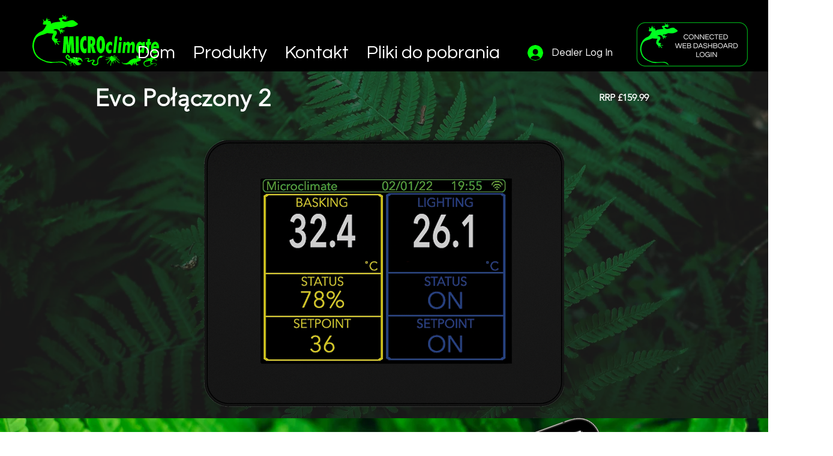

--- FILE ---
content_type: text/html; charset=UTF-8
request_url: https://www.microclimate.co.uk/pl/evoconnected2
body_size: 177507
content:
<!DOCTYPE html>
<html lang="pl">
<head>
  
  <!-- SEO Tags -->
  <title>Evo Connected 2 | Microclimate</title>
  <link rel="canonical" href="https://www.microclimate.co.uk/pl/evoconnected2"/>
  <meta property="og:title" content="Evo Connected 2 | Microclimate"/>
  <meta property="og:url" content="https://www.microclimate.co.uk/pl/evoconnected2"/>
  <meta property="og:site_name" content="Microclimate"/>
  <meta property="og:type" content="website"/>
  <link rel="alternate" href="https://www.microclimate.co.uk/evoconnected2" hreflang="x-default"/>
  <link rel="alternate" href="https://www.microclimate.co.uk/de/evoconnected2" hreflang="de-de"/>
  <link rel="alternate" href="https://www.microclimate.co.uk/fr/evoconnected2" hreflang="fr-fr"/>
  <link rel="alternate" href="https://www.microclimate.co.uk/it/evoconnected2" hreflang="it-it"/>
  <link rel="alternate" href="https://www.microclimate.co.uk/nl/evoconnected2" hreflang="nl-nl"/>
  <link rel="alternate" href="https://www.microclimate.co.uk/no/evoconnected2" hreflang="no-no"/>
  <link rel="alternate" href="https://www.microclimate.co.uk/pl/evoconnected2" hreflang="pl-pl"/>
  <link rel="alternate" href="https://www.microclimate.co.uk/sv/evoconnected2" hreflang="sv-se"/>
  <link rel="alternate" href="https://www.microclimate.co.uk/evoconnected2" hreflang="en-gb"/>
  <meta name="google-site-verification" content="BZP4907UQh2_moQAUJVx12uyLqCXsSZrMb25D-tK-HU"/>
  <meta name="twitter:card" content="summary_large_image"/>
  <meta name="twitter:title" content="Evo Connected 2 | Microclimate"/>

  
  <meta charset='utf-8'>
  <meta name="viewport" content="width=device-width, initial-scale=1" id="wixDesktopViewport" />
  <meta http-equiv="X-UA-Compatible" content="IE=edge">
  <meta name="generator" content="Wix.com Website Builder"/>

  <link rel="icon" sizes="192x192" href="https://static.wixstatic.com/media/20d140_a2ab061aa76e4fec89d56b4f5d76ca20%7Emv2.png/v1/fill/w_192%2Ch_192%2Clg_1%2Cusm_0.66_1.00_0.01/20d140_a2ab061aa76e4fec89d56b4f5d76ca20%7Emv2.png" type="image/png"/>
  <link rel="shortcut icon" href="https://static.wixstatic.com/media/20d140_a2ab061aa76e4fec89d56b4f5d76ca20%7Emv2.png/v1/fill/w_192%2Ch_192%2Clg_1%2Cusm_0.66_1.00_0.01/20d140_a2ab061aa76e4fec89d56b4f5d76ca20%7Emv2.png" type="image/png"/>
  <link rel="apple-touch-icon" href="https://static.wixstatic.com/media/20d140_a2ab061aa76e4fec89d56b4f5d76ca20%7Emv2.png/v1/fill/w_180%2Ch_180%2Clg_1%2Cusm_0.66_1.00_0.01/20d140_a2ab061aa76e4fec89d56b4f5d76ca20%7Emv2.png" type="image/png"/>

  <!-- Safari Pinned Tab Icon -->
  <!-- <link rel="mask-icon" href="https://static.wixstatic.com/media/20d140_a2ab061aa76e4fec89d56b4f5d76ca20%7Emv2.png/v1/fill/w_192%2Ch_192%2Clg_1%2Cusm_0.66_1.00_0.01/20d140_a2ab061aa76e4fec89d56b4f5d76ca20%7Emv2.png"> -->

  <!-- Original trials -->
  


  <!-- Segmenter Polyfill -->
  <script>
    if (!window.Intl || !window.Intl.Segmenter) {
      (function() {
        var script = document.createElement('script');
        script.src = 'https://static.parastorage.com/unpkg/@formatjs/intl-segmenter@11.7.10/polyfill.iife.js';
        document.head.appendChild(script);
      })();
    }
  </script>

  <!-- Legacy Polyfills -->
  <script nomodule="" src="https://static.parastorage.com/unpkg/core-js-bundle@3.2.1/minified.js"></script>
  <script nomodule="" src="https://static.parastorage.com/unpkg/focus-within-polyfill@5.0.9/dist/focus-within-polyfill.js"></script>

  <!-- Performance API Polyfills -->
  <script>
  (function () {
    var noop = function noop() {};
    if ("performance" in window === false) {
      window.performance = {};
    }
    window.performance.mark = performance.mark || noop;
    window.performance.measure = performance.measure || noop;
    if ("now" in window.performance === false) {
      var nowOffset = Date.now();
      if (performance.timing && performance.timing.navigationStart) {
        nowOffset = performance.timing.navigationStart;
      }
      window.performance.now = function now() {
        return Date.now() - nowOffset;
      };
    }
  })();
  </script>

  <!-- Globals Definitions -->
  <script>
    (function () {
      var now = Date.now()
      window.initialTimestamps = {
        initialTimestamp: now,
        initialRequestTimestamp: Math.round(performance.timeOrigin ? performance.timeOrigin : now - performance.now())
      }

      window.thunderboltTag = "libs-releases-GA-local"
      window.thunderboltVersion = "1.16803.0"
    })();
  </script>

  <!-- Essential Viewer Model -->
  <script type="application/json" id="wix-essential-viewer-model">{"fleetConfig":{"fleetName":"thunderbolt-seo-renderer","type":"GA","code":0},"mode":{"qa":false,"enableTestApi":false,"debug":false,"ssrIndicator":false,"ssrOnly":false,"siteAssetsFallback":"enable","versionIndicator":false},"componentsLibrariesTopology":[{"artifactId":"editor-elements","namespace":"wixui","url":"https:\/\/static.parastorage.com\/services\/editor-elements\/1.14868.0"},{"artifactId":"editor-elements","namespace":"dsgnsys","url":"https:\/\/static.parastorage.com\/services\/editor-elements\/1.14868.0"}],"siteFeaturesConfigs":{"sessionManager":{"isRunningInDifferentSiteContext":false}},"language":{"userLanguage":"pl"},"siteAssets":{"clientTopology":{"mediaRootUrl":"https:\/\/static.wixstatic.com","scriptsUrl":"static.parastorage.com","staticMediaUrl":"https:\/\/static.wixstatic.com\/media","moduleRepoUrl":"https:\/\/static.parastorage.com\/unpkg","fileRepoUrl":"https:\/\/static.parastorage.com\/services","viewerAppsUrl":"https:\/\/viewer-apps.parastorage.com","viewerAssetsUrl":"https:\/\/viewer-assets.parastorage.com","siteAssetsUrl":"https:\/\/siteassets.parastorage.com","pageJsonServerUrls":["https:\/\/pages.parastorage.com","https:\/\/staticorigin.wixstatic.com","https:\/\/www.microclimate.co.uk","https:\/\/fallback.wix.com\/wix-html-editor-pages-webapp\/page"],"pathOfTBModulesInFileRepoForFallback":"wix-thunderbolt\/dist\/"}},"siteFeatures":["accessibility","appMonitoring","assetsLoader","businessLogger","captcha","clickHandlerRegistrar","commonConfig","componentsLoader","componentsRegistry","consentPolicy","cookiesManager","cyclicTabbing","domSelectors","dynamicPages","environmentWixCodeSdk","environment","lightbox","locationWixCodeSdk","mpaNavigation","multilingual","navigationManager","navigationPhases","ooi","pages","panorama","protectedPages","renderer","reporter","routerFetch","router","scrollRestoration","seoWixCodeSdk","seo","sessionManager","siteMembersWixCodeSdk","siteMembers","siteScrollBlocker","siteWixCodeSdk","speculationRules","ssrCache","stores","structureApi","thunderboltInitializer","tpaCommons","tpaWorkerFeature","translations","usedPlatformApis","warmupData","windowMessageRegistrar","windowWixCodeSdk","wixEmbedsApi","componentsReact","platform"],"site":{"externalBaseUrl":"https:\/\/www.microclimate.co.uk\/pl","isSEO":true},"media":{"staticMediaUrl":"https:\/\/static.wixstatic.com\/media","mediaRootUrl":"https:\/\/static.wixstatic.com\/","staticVideoUrl":"https:\/\/video.wixstatic.com\/"},"requestUrl":"https:\/\/www.microclimate.co.uk\/pl\/evoconnected2","rollout":{"siteAssetsVersionsRollout":false,"isDACRollout":0,"isTBRollout":false},"commonConfig":{"brand":"wix","host":"VIEWER","bsi":"","consentPolicy":{},"consentPolicyHeader":{},"siteRevision":"829","renderingFlow":"NONE","language":"pl","locale":"pl-pl"},"interactionSampleRatio":0.01,"dynamicModelUrl":"https:\/\/www.microclimate.co.uk\/pl\/_api\/v2\/dynamicmodel","accessTokensUrl":"https:\/\/www.microclimate.co.uk\/pl\/_api\/v1\/access-tokens","isExcludedFromSecurityExperiments":false,"experiments":{"specs.thunderbolt.hardenFetchAndXHR":true,"specs.thunderbolt.securityExperiments":true}}</script>
  <script>window.viewerModel = JSON.parse(document.getElementById('wix-essential-viewer-model').textContent)</script>

  <script>
    window.commonConfig = viewerModel.commonConfig
  </script>

  
  <!-- BEGIN handleAccessTokens bundle -->

  <script data-url="https://static.parastorage.com/services/wix-thunderbolt/dist/handleAccessTokens.inline.4f2f9a53.bundle.min.js">(()=>{"use strict";function e(e){let{context:o,property:r,value:n,enumerable:i=!0}=e,c=e.get,l=e.set;if(!r||void 0===n&&!c&&!l)return new Error("property and value are required");let a=o||globalThis,s=a?.[r],u={};if(void 0!==n)u.value=n;else{if(c){let e=t(c);e&&(u.get=e)}if(l){let e=t(l);e&&(u.set=e)}}let p={...u,enumerable:i||!1,configurable:!1};void 0!==n&&(p.writable=!1);try{Object.defineProperty(a,r,p)}catch(e){return e instanceof TypeError?s:e}return s}function t(e,t){return"function"==typeof e?e:!0===e?.async&&"function"==typeof e.func?t?async function(t){return e.func(t)}:async function(){return e.func()}:"function"==typeof e?.func?e.func:void 0}try{e({property:"strictDefine",value:e})}catch{}try{e({property:"defineStrictObject",value:r})}catch{}try{e({property:"defineStrictMethod",value:n})}catch{}var o=["toString","toLocaleString","valueOf","constructor","prototype"];function r(t){let{context:n,property:c,propertiesToExclude:l=[],skipPrototype:a=!1,hardenPrototypePropertiesToExclude:s=[]}=t;if(!c)return new Error("property is required");let u=(n||globalThis)[c],p={},f=i(n,c);u&&("object"==typeof u||"function"==typeof u)&&Reflect.ownKeys(u).forEach(t=>{if(!l.includes(t)&&!o.includes(t)){let o=i(u,t);if(o&&(o.writable||o.configurable)){let{value:r,get:n,set:i,enumerable:c=!1}=o,l={};void 0!==r?l.value=r:n?l.get=n:i&&(l.set=i);try{let o=e({context:u,property:t,...l,enumerable:c});p[t]=o}catch(e){if(!(e instanceof TypeError))throw e;try{p[t]=o.value||o.get||o.set}catch{}}}}});let d={originalObject:u,originalProperties:p};if(!a&&void 0!==u?.prototype){let e=r({context:u,property:"prototype",propertiesToExclude:s,skipPrototype:!0});e instanceof Error||(d.originalPrototype=e?.originalObject,d.originalPrototypeProperties=e?.originalProperties)}return e({context:n,property:c,value:u,enumerable:f?.enumerable}),d}function n(t,o){let r=(o||globalThis)[t],n=i(o||globalThis,t);return r&&n&&(n.writable||n.configurable)?(Object.freeze(r),e({context:globalThis,property:t,value:r})):r}function i(e,t){if(e&&t)try{return Reflect.getOwnPropertyDescriptor(e,t)}catch{return}}function c(e){if("string"!=typeof e)return e;try{return decodeURIComponent(e).toLowerCase().trim()}catch{return e.toLowerCase().trim()}}function l(e,t){let o="";if("string"==typeof e)o=e.split("=")[0]?.trim()||"";else{if(!e||"string"!=typeof e.name)return!1;o=e.name}return t.has(c(o)||"")}function a(e,t){let o;return o="string"==typeof e?e.split(";").map(e=>e.trim()).filter(e=>e.length>0):e||[],o.filter(e=>!l(e,t))}var s=null;function u(){return null===s&&(s=typeof Document>"u"?void 0:Object.getOwnPropertyDescriptor(Document.prototype,"cookie")),s}function p(t,o){if(!globalThis?.cookieStore)return;let r=globalThis.cookieStore.get.bind(globalThis.cookieStore),n=globalThis.cookieStore.getAll.bind(globalThis.cookieStore),i=globalThis.cookieStore.set.bind(globalThis.cookieStore),c=globalThis.cookieStore.delete.bind(globalThis.cookieStore);return e({context:globalThis.CookieStore.prototype,property:"get",value:async function(e){return l(("string"==typeof e?e:e.name)||"",t)?null:r.call(this,e)},enumerable:!0}),e({context:globalThis.CookieStore.prototype,property:"getAll",value:async function(){return a(await n.apply(this,Array.from(arguments)),t)},enumerable:!0}),e({context:globalThis.CookieStore.prototype,property:"set",value:async function(){let e=Array.from(arguments);if(!l(1===e.length?e[0].name:e[0],t))return i.apply(this,e);o&&console.warn(o)},enumerable:!0}),e({context:globalThis.CookieStore.prototype,property:"delete",value:async function(){let e=Array.from(arguments);if(!l(1===e.length?e[0].name:e[0],t))return c.apply(this,e)},enumerable:!0}),e({context:globalThis.cookieStore,property:"prototype",value:globalThis.CookieStore.prototype,enumerable:!1}),e({context:globalThis,property:"cookieStore",value:globalThis.cookieStore,enumerable:!0}),{get:r,getAll:n,set:i,delete:c}}var f=["TextEncoder","TextDecoder","XMLHttpRequestEventTarget","EventTarget","URL","JSON","Reflect","Object","Array","Map","Set","WeakMap","WeakSet","Promise","Symbol","Error"],d=["addEventListener","removeEventListener","dispatchEvent","encodeURI","encodeURIComponent","decodeURI","decodeURIComponent"];const y=(e,t)=>{try{const o=t?t.get.call(document):document.cookie;return o.split(";").map(e=>e.trim()).filter(t=>t?.startsWith(e))[0]?.split("=")[1]}catch(e){return""}},g=(e="",t="",o="/")=>`${e}=; ${t?`domain=${t};`:""} max-age=0; path=${o}; expires=Thu, 01 Jan 1970 00:00:01 GMT`;function m(){(function(){if("undefined"!=typeof window){const e=performance.getEntriesByType("navigation")[0];return"back_forward"===(e?.type||"")}return!1})()&&function(){const{counter:e}=function(){const e=b("getItem");if(e){const[t,o]=e.split("-"),r=o?parseInt(o,10):0;if(r>=3){const e=t?Number(t):0;if(Date.now()-e>6e4)return{counter:0}}return{counter:r}}return{counter:0}}();e<3?(!function(e=1){b("setItem",`${Date.now()}-${e}`)}(e+1),window.location.reload()):console.error("ATS: Max reload attempts reached")}()}function b(e,t){try{return sessionStorage[e]("reload",t||"")}catch(e){console.error("ATS: Error calling sessionStorage:",e)}}const h="client-session-bind",v="sec-fetch-unsupported",{experiments:w}=window.viewerModel,T=[h,"client-binding",v,"svSession","smSession","server-session-bind","wixSession2","wixSession3"].map(e=>e.toLowerCase()),{cookie:S}=function(t,o){let r=new Set(t);return e({context:document,property:"cookie",set:{func:e=>function(e,t,o,r){let n=u(),i=c(t.split(";")[0]||"")||"";[...o].every(e=>!i.startsWith(e.toLowerCase()))&&n?.set?n.set.call(e,t):r&&console.warn(r)}(document,e,r,o)},get:{func:()=>function(e,t){let o=u();if(!o?.get)throw new Error("Cookie descriptor or getter not available");return a(o.get.call(e),t).join("; ")}(document,r)},enumerable:!0}),{cookieStore:p(r,o),cookie:u()}}(T),k="tbReady",x="security_overrideGlobals",{experiments:E,siteFeaturesConfigs:C,accessTokensUrl:P}=window.viewerModel,R=P,M={},O=(()=>{const e=y(h,S);if(w["specs.thunderbolt.browserCacheReload"]){y(v,S)||e?b("removeItem"):m()}return(()=>{const e=g(h),t=g(h,location.hostname);S.set.call(document,e),S.set.call(document,t)})(),e})();O&&(M["client-binding"]=O);const D=fetch;addEventListener(k,function e(t){const{logger:o}=t.detail;try{window.tb.init({fetch:D,fetchHeaders:M})}catch(e){const t=new Error("TB003");o.meter(`${x}_${t.message}`,{paramsOverrides:{errorType:x,eventString:t.message}}),window?.viewerModel?.mode.debug&&console.error(e)}finally{removeEventListener(k,e)}}),E["specs.thunderbolt.hardenFetchAndXHR"]||(window.fetchDynamicModel=()=>C.sessionManager.isRunningInDifferentSiteContext?Promise.resolve({}):fetch(R,{credentials:"same-origin",headers:M}).then(function(e){if(!e.ok)throw new Error(`[${e.status}]${e.statusText}`);return e.json()}),window.dynamicModelPromise=window.fetchDynamicModel())})();
//# sourceMappingURL=https://static.parastorage.com/services/wix-thunderbolt/dist/handleAccessTokens.inline.4f2f9a53.bundle.min.js.map</script>

<!-- END handleAccessTokens bundle -->

<!-- BEGIN overrideGlobals bundle -->

<script data-url="https://static.parastorage.com/services/wix-thunderbolt/dist/overrideGlobals.inline.ec13bfcf.bundle.min.js">(()=>{"use strict";function e(e){let{context:r,property:o,value:n,enumerable:i=!0}=e,c=e.get,a=e.set;if(!o||void 0===n&&!c&&!a)return new Error("property and value are required");let l=r||globalThis,u=l?.[o],s={};if(void 0!==n)s.value=n;else{if(c){let e=t(c);e&&(s.get=e)}if(a){let e=t(a);e&&(s.set=e)}}let p={...s,enumerable:i||!1,configurable:!1};void 0!==n&&(p.writable=!1);try{Object.defineProperty(l,o,p)}catch(e){return e instanceof TypeError?u:e}return u}function t(e,t){return"function"==typeof e?e:!0===e?.async&&"function"==typeof e.func?t?async function(t){return e.func(t)}:async function(){return e.func()}:"function"==typeof e?.func?e.func:void 0}try{e({property:"strictDefine",value:e})}catch{}try{e({property:"defineStrictObject",value:o})}catch{}try{e({property:"defineStrictMethod",value:n})}catch{}var r=["toString","toLocaleString","valueOf","constructor","prototype"];function o(t){let{context:n,property:c,propertiesToExclude:a=[],skipPrototype:l=!1,hardenPrototypePropertiesToExclude:u=[]}=t;if(!c)return new Error("property is required");let s=(n||globalThis)[c],p={},f=i(n,c);s&&("object"==typeof s||"function"==typeof s)&&Reflect.ownKeys(s).forEach(t=>{if(!a.includes(t)&&!r.includes(t)){let r=i(s,t);if(r&&(r.writable||r.configurable)){let{value:o,get:n,set:i,enumerable:c=!1}=r,a={};void 0!==o?a.value=o:n?a.get=n:i&&(a.set=i);try{let r=e({context:s,property:t,...a,enumerable:c});p[t]=r}catch(e){if(!(e instanceof TypeError))throw e;try{p[t]=r.value||r.get||r.set}catch{}}}}});let d={originalObject:s,originalProperties:p};if(!l&&void 0!==s?.prototype){let e=o({context:s,property:"prototype",propertiesToExclude:u,skipPrototype:!0});e instanceof Error||(d.originalPrototype=e?.originalObject,d.originalPrototypeProperties=e?.originalProperties)}return e({context:n,property:c,value:s,enumerable:f?.enumerable}),d}function n(t,r){let o=(r||globalThis)[t],n=i(r||globalThis,t);return o&&n&&(n.writable||n.configurable)?(Object.freeze(o),e({context:globalThis,property:t,value:o})):o}function i(e,t){if(e&&t)try{return Reflect.getOwnPropertyDescriptor(e,t)}catch{return}}function c(e){if("string"!=typeof e)return e;try{return decodeURIComponent(e).toLowerCase().trim()}catch{return e.toLowerCase().trim()}}function a(e,t){return e instanceof Headers?e.forEach((r,o)=>{l(o,t)||e.delete(o)}):Object.keys(e).forEach(r=>{l(r,t)||delete e[r]}),e}function l(e,t){return!t.has(c(e)||"")}function u(e,t){let r=!0,o=function(e){let t,r;if(globalThis.Request&&e instanceof Request)t=e.url;else{if("function"!=typeof e?.toString)throw new Error("Unsupported type for url");t=e.toString()}try{return new URL(t).pathname}catch{return r=t.replace(/#.+/gi,"").split("?").shift(),r.startsWith("/")?r:`/${r}`}}(e),n=c(o);return n&&t.some(e=>n.includes(e))&&(r=!1),r}function s(t,r,o){let n=fetch,i=XMLHttpRequest,c=new Set(r);function s(){let e=new i,r=e.open,n=e.setRequestHeader;return e.open=function(){let n=Array.from(arguments),i=n[1];if(n.length<2||u(i,t))return r.apply(e,n);throw new Error(o||`Request not allowed for path ${i}`)},e.setRequestHeader=function(t,r){l(decodeURIComponent(t),c)&&n.call(e,t,r)},e}return e({property:"fetch",value:function(){let e=function(e,t){return globalThis.Request&&e[0]instanceof Request&&e[0]?.headers?a(e[0].headers,t):e[1]?.headers&&a(e[1].headers,t),e}(arguments,c);return u(arguments[0],t)?n.apply(globalThis,Array.from(e)):new Promise((e,t)=>{t(new Error(o||`Request not allowed for path ${arguments[0]}`))})},enumerable:!0}),e({property:"XMLHttpRequest",value:s,enumerable:!0}),Object.keys(i).forEach(e=>{s[e]=i[e]}),{fetch:n,XMLHttpRequest:i}}var p=["TextEncoder","TextDecoder","XMLHttpRequestEventTarget","EventTarget","URL","JSON","Reflect","Object","Array","Map","Set","WeakMap","WeakSet","Promise","Symbol","Error"],f=["addEventListener","removeEventListener","dispatchEvent","encodeURI","encodeURIComponent","decodeURI","decodeURIComponent"];const d=function(){let t=globalThis.open,r=document.open;function o(e,r,o){let n="string"!=typeof e,i=t.call(window,e,r,o);return n||e&&function(e){return e.startsWith("//")&&/(?:[a-z0-9](?:[a-z0-9-]{0,61}[a-z0-9])?\.)+[a-z0-9][a-z0-9-]{0,61}[a-z0-9]/g.test(`${location.protocol}:${e}`)&&(e=`${location.protocol}${e}`),!e.startsWith("http")||new URL(e).hostname===location.hostname}(e)?{}:i}return e({property:"open",value:o,context:globalThis,enumerable:!0}),e({property:"open",value:function(e,t,n){return e?o(e,t,n):r.call(document,e||"",t||"",n||"")},context:document,enumerable:!0}),{open:t,documentOpen:r}},y=function(){let t=document.createElement,r=Element.prototype.setAttribute,o=Element.prototype.setAttributeNS;return e({property:"createElement",context:document,value:function(n,i){let a=t.call(document,n,i);if("iframe"===c(n)){e({property:"srcdoc",context:a,get:()=>"",set:()=>{console.warn("`srcdoc` is not allowed in iframe elements.")}});let t=function(e,t){"srcdoc"!==e.toLowerCase()?r.call(a,e,t):console.warn("`srcdoc` attribute is not allowed to be set.")},n=function(e,t,r){"srcdoc"!==t.toLowerCase()?o.call(a,e,t,r):console.warn("`srcdoc` attribute is not allowed to be set.")};a.setAttribute=t,a.setAttributeNS=n}return a},enumerable:!0}),{createElement:t,setAttribute:r,setAttributeNS:o}},m=["client-binding"],b=["/_api/v1/access-tokens","/_api/v2/dynamicmodel","/_api/one-app-session-web/v3/businesses"],h=function(){let t=setTimeout,r=setInterval;return o("setTimeout",0,globalThis),o("setInterval",0,globalThis),{setTimeout:t,setInterval:r};function o(t,r,o){let n=o||globalThis,i=n[t];if(!i||"function"!=typeof i)throw new Error(`Function ${t} not found or is not a function`);e({property:t,value:function(){let e=Array.from(arguments);if("string"!=typeof e[r])return i.apply(n,e);console.warn(`Calling ${t} with a String Argument at index ${r} is not allowed`)},context:o,enumerable:!0})}},v=function(){if(navigator&&"serviceWorker"in navigator){let t=navigator.serviceWorker.register;return e({context:navigator.serviceWorker,property:"register",value:function(){console.log("Service worker registration is not allowed")},enumerable:!0}),{register:t}}return{}};performance.mark("overrideGlobals started");const{isExcludedFromSecurityExperiments:g,experiments:w}=window.viewerModel,E=!g&&w["specs.thunderbolt.securityExperiments"];try{d(),E&&y(),w["specs.thunderbolt.hardenFetchAndXHR"]&&E&&s(b,m),v(),(e=>{let t=[],r=[];r=r.concat(["TextEncoder","TextDecoder"]),e&&(r=r.concat(["XMLHttpRequestEventTarget","EventTarget"])),r=r.concat(["URL","JSON"]),e&&(t=t.concat(["addEventListener","removeEventListener"])),t=t.concat(["encodeURI","encodeURIComponent","decodeURI","decodeURIComponent"]),r=r.concat(["String","Number"]),e&&r.push("Object"),r=r.concat(["Reflect"]),t.forEach(e=>{n(e),["addEventListener","removeEventListener"].includes(e)&&n(e,document)}),r.forEach(e=>{o({property:e})})})(E),E&&h()}catch(e){window?.viewerModel?.mode.debug&&console.error(e);const t=new Error("TB006");window.fedops?.reportError(t,"security_overrideGlobals"),window.Sentry?window.Sentry.captureException(t):globalThis.defineStrictProperty("sentryBuffer",[t],window,!1)}performance.mark("overrideGlobals ended")})();
//# sourceMappingURL=https://static.parastorage.com/services/wix-thunderbolt/dist/overrideGlobals.inline.ec13bfcf.bundle.min.js.map</script>

<!-- END overrideGlobals bundle -->


  
  <script>
    window.commonConfig = viewerModel.commonConfig

	
  </script>

  <!-- Initial CSS -->
  <style data-url="https://static.parastorage.com/services/wix-thunderbolt/dist/main.347af09f.min.css">@keyframes slide-horizontal-new{0%{transform:translateX(100%)}}@keyframes slide-horizontal-old{80%{opacity:1}to{opacity:0;transform:translateX(-100%)}}@keyframes slide-vertical-new{0%{transform:translateY(-100%)}}@keyframes slide-vertical-old{80%{opacity:1}to{opacity:0;transform:translateY(100%)}}@keyframes out-in-new{0%{opacity:0}}@keyframes out-in-old{to{opacity:0}}:root:active-view-transition{view-transition-name:none}::view-transition{pointer-events:none}:root:active-view-transition::view-transition-new(page-group),:root:active-view-transition::view-transition-old(page-group){animation-duration:.6s;cursor:wait;pointer-events:all}:root:active-view-transition-type(SlideHorizontal)::view-transition-old(page-group){animation:slide-horizontal-old .6s cubic-bezier(.83,0,.17,1) forwards;mix-blend-mode:normal}:root:active-view-transition-type(SlideHorizontal)::view-transition-new(page-group){animation:slide-horizontal-new .6s cubic-bezier(.83,0,.17,1) backwards;mix-blend-mode:normal}:root:active-view-transition-type(SlideVertical)::view-transition-old(page-group){animation:slide-vertical-old .6s cubic-bezier(.83,0,.17,1) forwards;mix-blend-mode:normal}:root:active-view-transition-type(SlideVertical)::view-transition-new(page-group){animation:slide-vertical-new .6s cubic-bezier(.83,0,.17,1) backwards;mix-blend-mode:normal}:root:active-view-transition-type(OutIn)::view-transition-old(page-group){animation:out-in-old .35s cubic-bezier(.22,1,.36,1) forwards}:root:active-view-transition-type(OutIn)::view-transition-new(page-group){animation:out-in-new .35s cubic-bezier(.64,0,.78,0) .35s backwards}@media(prefers-reduced-motion:reduce){::view-transition-group(*),::view-transition-new(*),::view-transition-old(*){animation:none!important}}body,html{background:transparent;border:0;margin:0;outline:0;padding:0;vertical-align:baseline}body{--scrollbar-width:0px;font-family:Arial,Helvetica,sans-serif;font-size:10px}body,html{height:100%}body{overflow-x:auto;overflow-y:scroll}body:not(.responsive) #site-root{min-width:var(--site-width);width:100%}body:not([data-js-loaded]) [data-hide-prejs]{visibility:hidden}interact-element{display:contents}#SITE_CONTAINER{position:relative}:root{--one-unit:1vw;--section-max-width:9999px;--spx-stopper-max:9999px;--spx-stopper-min:0px;--browser-zoom:1}@supports(-webkit-appearance:none) and (stroke-color:transparent){:root{--safari-sticky-fix:opacity;--experimental-safari-sticky-fix:translateZ(0)}}@supports(container-type:inline-size){:root{--one-unit:1cqw}}[id^=oldHoverBox-]{mix-blend-mode:plus-lighter;transition:opacity .5s ease,visibility .5s ease}[data-mesh-id$=inlineContent-gridContainer]:has(>[id^=oldHoverBox-]){isolation:isolate}</style>
<style data-url="https://static.parastorage.com/services/wix-thunderbolt/dist/main.renderer.25146d00.min.css">a,abbr,acronym,address,applet,b,big,blockquote,button,caption,center,cite,code,dd,del,dfn,div,dl,dt,em,fieldset,font,footer,form,h1,h2,h3,h4,h5,h6,header,i,iframe,img,ins,kbd,label,legend,li,nav,object,ol,p,pre,q,s,samp,section,small,span,strike,strong,sub,sup,table,tbody,td,tfoot,th,thead,title,tr,tt,u,ul,var{background:transparent;border:0;margin:0;outline:0;padding:0;vertical-align:baseline}input,select,textarea{box-sizing:border-box;font-family:Helvetica,Arial,sans-serif}ol,ul{list-style:none}blockquote,q{quotes:none}ins{text-decoration:none}del{text-decoration:line-through}table{border-collapse:collapse;border-spacing:0}a{cursor:pointer;text-decoration:none}.testStyles{overflow-y:hidden}.reset-button{-webkit-appearance:none;background:none;border:0;color:inherit;font:inherit;line-height:normal;outline:0;overflow:visible;padding:0;-webkit-user-select:none;-moz-user-select:none;-ms-user-select:none}:focus{outline:none}body.device-mobile-optimized:not(.disable-site-overflow){overflow-x:hidden;overflow-y:scroll}body.device-mobile-optimized:not(.responsive) #SITE_CONTAINER{margin-left:auto;margin-right:auto;overflow-x:visible;position:relative;width:320px}body.device-mobile-optimized:not(.responsive):not(.blockSiteScrolling) #SITE_CONTAINER{margin-top:0}body.device-mobile-optimized>*{max-width:100%!important}body.device-mobile-optimized #site-root{overflow-x:hidden;overflow-y:hidden}@supports(overflow:clip){body.device-mobile-optimized #site-root{overflow-x:clip;overflow-y:clip}}body.device-mobile-non-optimized #SITE_CONTAINER #site-root{overflow-x:clip;overflow-y:clip}body.device-mobile-non-optimized.fullScreenMode{background-color:#5f6360}body.device-mobile-non-optimized.fullScreenMode #MOBILE_ACTIONS_MENU,body.device-mobile-non-optimized.fullScreenMode #SITE_BACKGROUND,body.device-mobile-non-optimized.fullScreenMode #site-root,body.fullScreenMode #WIX_ADS{visibility:hidden}body.fullScreenMode{overflow-x:hidden!important;overflow-y:hidden!important}body.fullScreenMode.device-mobile-optimized #TINY_MENU{opacity:0;pointer-events:none}body.fullScreenMode-scrollable.device-mobile-optimized{overflow-x:hidden!important;overflow-y:auto!important}body.fullScreenMode-scrollable.device-mobile-optimized #masterPage,body.fullScreenMode-scrollable.device-mobile-optimized #site-root{overflow-x:hidden!important;overflow-y:hidden!important}body.fullScreenMode-scrollable.device-mobile-optimized #SITE_BACKGROUND,body.fullScreenMode-scrollable.device-mobile-optimized #masterPage{height:auto!important}body.fullScreenMode-scrollable.device-mobile-optimized #masterPage.mesh-layout{height:0!important}body.blockSiteScrolling,body.siteScrollingBlocked{position:fixed;width:100%}body.siteScrollingBlockedIOSFix{overflow:hidden!important}body.blockSiteScrolling #SITE_CONTAINER{margin-top:calc(var(--blocked-site-scroll-margin-top)*-1)}#site-root{margin:0 auto;min-height:100%;position:relative;top:var(--wix-ads-height)}#site-root img:not([src]){visibility:hidden}#site-root svg img:not([src]){visibility:visible}.auto-generated-link{color:inherit}#SCROLL_TO_BOTTOM,#SCROLL_TO_TOP{height:0}.has-click-trigger{cursor:pointer}.fullScreenOverlay{bottom:0;display:flex;justify-content:center;left:0;overflow-y:hidden;position:fixed;right:0;top:-60px;z-index:1005}.fullScreenOverlay>.fullScreenOverlayContent{bottom:0;left:0;margin:0 auto;overflow:hidden;position:absolute;right:0;top:60px;transform:translateZ(0)}[data-mesh-id$=centeredContent],[data-mesh-id$=form],[data-mesh-id$=inlineContent]{pointer-events:none;position:relative}[data-mesh-id$=-gridWrapper],[data-mesh-id$=-rotated-wrapper]{pointer-events:none}[data-mesh-id$=-gridContainer]>*,[data-mesh-id$=-rotated-wrapper]>*,[data-mesh-id$=inlineContent]>:not([data-mesh-id$=-gridContainer]){pointer-events:auto}.device-mobile-optimized #masterPage.mesh-layout #SOSP_CONTAINER_CUSTOM_ID{grid-area:2/1/3/2;-ms-grid-row:2;position:relative}#masterPage.mesh-layout{-ms-grid-rows:max-content max-content min-content max-content;-ms-grid-columns:100%;align-items:start;display:-ms-grid;display:grid;grid-template-columns:100%;grid-template-rows:max-content max-content min-content max-content;justify-content:stretch}#masterPage.mesh-layout #PAGES_CONTAINER,#masterPage.mesh-layout #SITE_FOOTER-placeholder,#masterPage.mesh-layout #SITE_FOOTER_WRAPPER,#masterPage.mesh-layout #SITE_HEADER-placeholder,#masterPage.mesh-layout #SITE_HEADER_WRAPPER,#masterPage.mesh-layout #SOSP_CONTAINER_CUSTOM_ID[data-state~=mobileView],#masterPage.mesh-layout #soapAfterPagesContainer,#masterPage.mesh-layout #soapBeforePagesContainer{-ms-grid-row-align:start;-ms-grid-column-align:start;-ms-grid-column:1}#masterPage.mesh-layout #SITE_HEADER-placeholder,#masterPage.mesh-layout #SITE_HEADER_WRAPPER{grid-area:1/1/2/2;-ms-grid-row:1}#masterPage.mesh-layout #PAGES_CONTAINER,#masterPage.mesh-layout #soapAfterPagesContainer,#masterPage.mesh-layout #soapBeforePagesContainer{grid-area:3/1/4/2;-ms-grid-row:3}#masterPage.mesh-layout #soapAfterPagesContainer,#masterPage.mesh-layout #soapBeforePagesContainer{width:100%}#masterPage.mesh-layout #PAGES_CONTAINER{align-self:stretch}#masterPage.mesh-layout main#PAGES_CONTAINER{display:block}#masterPage.mesh-layout #SITE_FOOTER-placeholder,#masterPage.mesh-layout #SITE_FOOTER_WRAPPER{grid-area:4/1/5/2;-ms-grid-row:4}#masterPage.mesh-layout #SITE_PAGES,#masterPage.mesh-layout [data-mesh-id=PAGES_CONTAINERcenteredContent],#masterPage.mesh-layout [data-mesh-id=PAGES_CONTAINERinlineContent]{height:100%}#masterPage.mesh-layout.desktop>*{width:100%}#masterPage.mesh-layout #PAGES_CONTAINER,#masterPage.mesh-layout #SITE_FOOTER,#masterPage.mesh-layout #SITE_FOOTER_WRAPPER,#masterPage.mesh-layout #SITE_HEADER,#masterPage.mesh-layout #SITE_HEADER_WRAPPER,#masterPage.mesh-layout #SITE_PAGES,#masterPage.mesh-layout #masterPageinlineContent{position:relative}#masterPage.mesh-layout #SITE_HEADER{grid-area:1/1/2/2}#masterPage.mesh-layout #SITE_FOOTER{grid-area:4/1/5/2}#masterPage.mesh-layout.overflow-x-clip #SITE_FOOTER,#masterPage.mesh-layout.overflow-x-clip #SITE_HEADER{overflow-x:clip}[data-z-counter]{z-index:0}[data-z-counter="0"]{z-index:auto}.wixSiteProperties{-webkit-font-smoothing:antialiased;-moz-osx-font-smoothing:grayscale}:root{--wst-button-color-fill-primary:rgb(var(--color_48));--wst-button-color-border-primary:rgb(var(--color_49));--wst-button-color-text-primary:rgb(var(--color_50));--wst-button-color-fill-primary-hover:rgb(var(--color_51));--wst-button-color-border-primary-hover:rgb(var(--color_52));--wst-button-color-text-primary-hover:rgb(var(--color_53));--wst-button-color-fill-primary-disabled:rgb(var(--color_54));--wst-button-color-border-primary-disabled:rgb(var(--color_55));--wst-button-color-text-primary-disabled:rgb(var(--color_56));--wst-button-color-fill-secondary:rgb(var(--color_57));--wst-button-color-border-secondary:rgb(var(--color_58));--wst-button-color-text-secondary:rgb(var(--color_59));--wst-button-color-fill-secondary-hover:rgb(var(--color_60));--wst-button-color-border-secondary-hover:rgb(var(--color_61));--wst-button-color-text-secondary-hover:rgb(var(--color_62));--wst-button-color-fill-secondary-disabled:rgb(var(--color_63));--wst-button-color-border-secondary-disabled:rgb(var(--color_64));--wst-button-color-text-secondary-disabled:rgb(var(--color_65));--wst-color-fill-base-1:rgb(var(--color_36));--wst-color-fill-base-2:rgb(var(--color_37));--wst-color-fill-base-shade-1:rgb(var(--color_38));--wst-color-fill-base-shade-2:rgb(var(--color_39));--wst-color-fill-base-shade-3:rgb(var(--color_40));--wst-color-fill-accent-1:rgb(var(--color_41));--wst-color-fill-accent-2:rgb(var(--color_42));--wst-color-fill-accent-3:rgb(var(--color_43));--wst-color-fill-accent-4:rgb(var(--color_44));--wst-color-fill-background-primary:rgb(var(--color_11));--wst-color-fill-background-secondary:rgb(var(--color_12));--wst-color-text-primary:rgb(var(--color_15));--wst-color-text-secondary:rgb(var(--color_14));--wst-color-action:rgb(var(--color_18));--wst-color-disabled:rgb(var(--color_39));--wst-color-title:rgb(var(--color_45));--wst-color-subtitle:rgb(var(--color_46));--wst-color-line:rgb(var(--color_47));--wst-font-style-h2:var(--font_2);--wst-font-style-h3:var(--font_3);--wst-font-style-h4:var(--font_4);--wst-font-style-h5:var(--font_5);--wst-font-style-h6:var(--font_6);--wst-font-style-body-large:var(--font_7);--wst-font-style-body-medium:var(--font_8);--wst-font-style-body-small:var(--font_9);--wst-font-style-body-x-small:var(--font_10);--wst-color-custom-1:rgb(var(--color_13));--wst-color-custom-2:rgb(var(--color_16));--wst-color-custom-3:rgb(var(--color_17));--wst-color-custom-4:rgb(var(--color_19));--wst-color-custom-5:rgb(var(--color_20));--wst-color-custom-6:rgb(var(--color_21));--wst-color-custom-7:rgb(var(--color_22));--wst-color-custom-8:rgb(var(--color_23));--wst-color-custom-9:rgb(var(--color_24));--wst-color-custom-10:rgb(var(--color_25));--wst-color-custom-11:rgb(var(--color_26));--wst-color-custom-12:rgb(var(--color_27));--wst-color-custom-13:rgb(var(--color_28));--wst-color-custom-14:rgb(var(--color_29));--wst-color-custom-15:rgb(var(--color_30));--wst-color-custom-16:rgb(var(--color_31));--wst-color-custom-17:rgb(var(--color_32));--wst-color-custom-18:rgb(var(--color_33));--wst-color-custom-19:rgb(var(--color_34));--wst-color-custom-20:rgb(var(--color_35))}.wix-presets-wrapper{display:contents}</style>

  <meta name="format-detection" content="telephone=no">
  <meta name="skype_toolbar" content="skype_toolbar_parser_compatible">
  
  

  

  

  <!-- head performance data start -->
  
  <!-- head performance data end -->
  

    


    
<style data-href="https://static.parastorage.com/services/editor-elements-library/dist/thunderbolt/rb_wixui.thunderbolt_bootstrap.a1b00b19.min.css">.cwL6XW{cursor:pointer}.sNF2R0{opacity:0}.hLoBV3{transition:opacity var(--transition-duration) cubic-bezier(.37,0,.63,1)}.Rdf41z,.hLoBV3{opacity:1}.ftlZWo{transition:opacity var(--transition-duration) cubic-bezier(.37,0,.63,1)}.ATGlOr,.ftlZWo{opacity:0}.KQSXD0{transition:opacity var(--transition-duration) cubic-bezier(.64,0,.78,0)}.KQSXD0,.pagQKE{opacity:1}._6zG5H{opacity:0;transition:opacity var(--transition-duration) cubic-bezier(.22,1,.36,1)}.BB49uC{transform:translateX(100%)}.j9xE1V{transition:transform var(--transition-duration) cubic-bezier(.87,0,.13,1)}.ICs7Rs,.j9xE1V{transform:translateX(0)}.DxijZJ{transition:transform var(--transition-duration) cubic-bezier(.87,0,.13,1)}.B5kjYq,.DxijZJ{transform:translateX(-100%)}.cJijIV{transition:transform var(--transition-duration) cubic-bezier(.87,0,.13,1)}.cJijIV,.hOxaWM{transform:translateX(0)}.T9p3fN{transform:translateX(100%);transition:transform var(--transition-duration) cubic-bezier(.87,0,.13,1)}.qDxYJm{transform:translateY(100%)}.aA9V0P{transition:transform var(--transition-duration) cubic-bezier(.87,0,.13,1)}.YPXPAS,.aA9V0P{transform:translateY(0)}.Xf2zsA{transition:transform var(--transition-duration) cubic-bezier(.87,0,.13,1)}.Xf2zsA,.y7Kt7s{transform:translateY(-100%)}.EeUgMu{transition:transform var(--transition-duration) cubic-bezier(.87,0,.13,1)}.EeUgMu,.fdHrtm{transform:translateY(0)}.WIFaG4{transform:translateY(100%);transition:transform var(--transition-duration) cubic-bezier(.87,0,.13,1)}body:not(.responsive) .JsJXaX{overflow-x:clip}:root:active-view-transition .JsJXaX{view-transition-name:page-group}.AnQkDU{display:grid;grid-template-columns:1fr;grid-template-rows:1fr;height:100%}.AnQkDU>div{align-self:stretch!important;grid-area:1/1/2/2;justify-self:stretch!important}.StylableButton2545352419__root{-archetype:box;border:none;box-sizing:border-box;cursor:pointer;display:block;height:100%;min-height:10px;min-width:10px;padding:0;touch-action:manipulation;width:100%}.StylableButton2545352419__root[disabled]{pointer-events:none}.StylableButton2545352419__root:not(:hover):not([disabled]).StylableButton2545352419--hasBackgroundColor{background-color:var(--corvid-background-color)!important}.StylableButton2545352419__root:hover:not([disabled]).StylableButton2545352419--hasHoverBackgroundColor{background-color:var(--corvid-hover-background-color)!important}.StylableButton2545352419__root:not(:hover)[disabled].StylableButton2545352419--hasDisabledBackgroundColor{background-color:var(--corvid-disabled-background-color)!important}.StylableButton2545352419__root:not(:hover):not([disabled]).StylableButton2545352419--hasBorderColor{border-color:var(--corvid-border-color)!important}.StylableButton2545352419__root:hover:not([disabled]).StylableButton2545352419--hasHoverBorderColor{border-color:var(--corvid-hover-border-color)!important}.StylableButton2545352419__root:not(:hover)[disabled].StylableButton2545352419--hasDisabledBorderColor{border-color:var(--corvid-disabled-border-color)!important}.StylableButton2545352419__root.StylableButton2545352419--hasBorderRadius{border-radius:var(--corvid-border-radius)!important}.StylableButton2545352419__root.StylableButton2545352419--hasBorderWidth{border-width:var(--corvid-border-width)!important}.StylableButton2545352419__root:not(:hover):not([disabled]).StylableButton2545352419--hasColor,.StylableButton2545352419__root:not(:hover):not([disabled]).StylableButton2545352419--hasColor .StylableButton2545352419__label{color:var(--corvid-color)!important}.StylableButton2545352419__root:hover:not([disabled]).StylableButton2545352419--hasHoverColor,.StylableButton2545352419__root:hover:not([disabled]).StylableButton2545352419--hasHoverColor .StylableButton2545352419__label{color:var(--corvid-hover-color)!important}.StylableButton2545352419__root:not(:hover)[disabled].StylableButton2545352419--hasDisabledColor,.StylableButton2545352419__root:not(:hover)[disabled].StylableButton2545352419--hasDisabledColor .StylableButton2545352419__label{color:var(--corvid-disabled-color)!important}.StylableButton2545352419__link{-archetype:box;box-sizing:border-box;color:#000;text-decoration:none}.StylableButton2545352419__container{align-items:center;display:flex;flex-basis:auto;flex-direction:row;flex-grow:1;height:100%;justify-content:center;overflow:hidden;transition:all .2s ease,visibility 0s;width:100%}.StylableButton2545352419__label{-archetype:text;-controller-part-type:LayoutChildDisplayDropdown,LayoutFlexChildSpacing(first);max-width:100%;min-width:1.8em;overflow:hidden;text-align:center;text-overflow:ellipsis;transition:inherit;white-space:nowrap}.StylableButton2545352419__root.StylableButton2545352419--isMaxContent .StylableButton2545352419__label{text-overflow:unset}.StylableButton2545352419__root.StylableButton2545352419--isWrapText .StylableButton2545352419__label{min-width:10px;overflow-wrap:break-word;white-space:break-spaces;word-break:break-word}.StylableButton2545352419__icon{-archetype:icon;-controller-part-type:LayoutChildDisplayDropdown,LayoutFlexChildSpacing(last);flex-shrink:0;height:50px;min-width:1px;transition:inherit}.StylableButton2545352419__icon.StylableButton2545352419--override{display:block!important}.StylableButton2545352419__icon svg,.StylableButton2545352419__icon>span{display:flex;height:inherit;width:inherit}.StylableButton2545352419__root:not(:hover):not([disalbed]).StylableButton2545352419--hasIconColor .StylableButton2545352419__icon svg{fill:var(--corvid-icon-color)!important;stroke:var(--corvid-icon-color)!important}.StylableButton2545352419__root:hover:not([disabled]).StylableButton2545352419--hasHoverIconColor .StylableButton2545352419__icon svg{fill:var(--corvid-hover-icon-color)!important;stroke:var(--corvid-hover-icon-color)!important}.StylableButton2545352419__root:not(:hover)[disabled].StylableButton2545352419--hasDisabledIconColor .StylableButton2545352419__icon svg{fill:var(--corvid-disabled-icon-color)!important;stroke:var(--corvid-disabled-icon-color)!important}.aeyn4z{bottom:0;left:0;position:absolute;right:0;top:0}.qQrFOK{cursor:pointer}.VDJedC{-webkit-tap-highlight-color:rgba(0,0,0,0);fill:var(--corvid-fill-color,var(--fill));fill-opacity:var(--fill-opacity);stroke:var(--corvid-stroke-color,var(--stroke));stroke-opacity:var(--stroke-opacity);stroke-width:var(--stroke-width);filter:var(--drop-shadow,none);opacity:var(--opacity);transform:var(--flip)}.VDJedC,.VDJedC svg{bottom:0;left:0;position:absolute;right:0;top:0}.VDJedC svg{height:var(--svg-calculated-height,100%);margin:auto;padding:var(--svg-calculated-padding,0);width:var(--svg-calculated-width,100%)}.VDJedC svg:not([data-type=ugc]){overflow:visible}.l4CAhn *{vector-effect:non-scaling-stroke}.Z_l5lU{-webkit-text-size-adjust:100%;-moz-text-size-adjust:100%;text-size-adjust:100%}ol.font_100,ul.font_100{color:#080808;font-family:"Arial, Helvetica, sans-serif",serif;font-size:10px;font-style:normal;font-variant:normal;font-weight:400;letter-spacing:normal;line-height:normal;margin:0;text-decoration:none}ol.font_100 li,ul.font_100 li{margin-bottom:12px}ol.wix-list-text-align,ul.wix-list-text-align{list-style-position:inside}ol.wix-list-text-align h1,ol.wix-list-text-align h2,ol.wix-list-text-align h3,ol.wix-list-text-align h4,ol.wix-list-text-align h5,ol.wix-list-text-align h6,ol.wix-list-text-align p,ul.wix-list-text-align h1,ul.wix-list-text-align h2,ul.wix-list-text-align h3,ul.wix-list-text-align h4,ul.wix-list-text-align h5,ul.wix-list-text-align h6,ul.wix-list-text-align p{display:inline}.HQSswv{cursor:pointer}.yi6otz{clip:rect(0 0 0 0);border:0;height:1px;margin:-1px;overflow:hidden;padding:0;position:absolute;width:1px}.zQ9jDz [data-attr-richtext-marker=true]{display:block}.zQ9jDz [data-attr-richtext-marker=true] table{border-collapse:collapse;margin:15px 0;width:100%}.zQ9jDz [data-attr-richtext-marker=true] table td{padding:12px;position:relative}.zQ9jDz [data-attr-richtext-marker=true] table td:after{border-bottom:1px solid currentColor;border-left:1px solid currentColor;bottom:0;content:"";left:0;opacity:.2;position:absolute;right:0;top:0}.zQ9jDz [data-attr-richtext-marker=true] table tr td:last-child:after{border-right:1px solid currentColor}.zQ9jDz [data-attr-richtext-marker=true] table tr:first-child td:after{border-top:1px solid currentColor}@supports(-webkit-appearance:none) and (stroke-color:transparent){.qvSjx3>*>:first-child{vertical-align:top}}@supports(-webkit-touch-callout:none){.qvSjx3>*>:first-child{vertical-align:top}}.LkZBpT :is(p,h1,h2,h3,h4,h5,h6,ul,ol,span[data-attr-richtext-marker],blockquote,div) [class$=rich-text__text],.LkZBpT :is(p,h1,h2,h3,h4,h5,h6,ul,ol,span[data-attr-richtext-marker],blockquote,div)[class$=rich-text__text]{color:var(--corvid-color,currentColor)}.LkZBpT :is(p,h1,h2,h3,h4,h5,h6,ul,ol,span[data-attr-richtext-marker],blockquote,div) span[style*=color]{color:var(--corvid-color,currentColor)!important}.Kbom4H{direction:var(--text-direction);min-height:var(--min-height);min-width:var(--min-width)}.Kbom4H .upNqi2{word-wrap:break-word;height:100%;overflow-wrap:break-word;position:relative;width:100%}.Kbom4H .upNqi2 ul{list-style:disc inside}.Kbom4H .upNqi2 li{margin-bottom:12px}.MMl86N blockquote,.MMl86N div,.MMl86N h1,.MMl86N h2,.MMl86N h3,.MMl86N h4,.MMl86N h5,.MMl86N h6,.MMl86N p{letter-spacing:normal;line-height:normal}.gYHZuN{min-height:var(--min-height);min-width:var(--min-width)}.gYHZuN .upNqi2{word-wrap:break-word;height:100%;overflow-wrap:break-word;position:relative;width:100%}.gYHZuN .upNqi2 ol,.gYHZuN .upNqi2 ul{letter-spacing:normal;line-height:normal;margin-inline-start:.5em;padding-inline-start:1.3em}.gYHZuN .upNqi2 ul{list-style-type:disc}.gYHZuN .upNqi2 ol{list-style-type:decimal}.gYHZuN .upNqi2 ol ul,.gYHZuN .upNqi2 ul ul{line-height:normal;list-style-type:circle}.gYHZuN .upNqi2 ol ol ul,.gYHZuN .upNqi2 ol ul ul,.gYHZuN .upNqi2 ul ol ul,.gYHZuN .upNqi2 ul ul ul{line-height:normal;list-style-type:square}.gYHZuN .upNqi2 li{font-style:inherit;font-weight:inherit;letter-spacing:normal;line-height:inherit}.gYHZuN .upNqi2 h1,.gYHZuN .upNqi2 h2,.gYHZuN .upNqi2 h3,.gYHZuN .upNqi2 h4,.gYHZuN .upNqi2 h5,.gYHZuN .upNqi2 h6,.gYHZuN .upNqi2 p{letter-spacing:normal;line-height:normal;margin-block:0;margin:0}.gYHZuN .upNqi2 a{color:inherit}.MMl86N,.ku3DBC{word-wrap:break-word;direction:var(--text-direction);min-height:var(--min-height);min-width:var(--min-width);mix-blend-mode:var(--blendMode,normal);overflow-wrap:break-word;pointer-events:none;text-align:start;text-shadow:var(--textOutline,0 0 transparent),var(--textShadow,0 0 transparent);text-transform:var(--textTransform,"none")}.MMl86N>*,.ku3DBC>*{pointer-events:auto}.MMl86N li,.ku3DBC li{font-style:inherit;font-weight:inherit;letter-spacing:normal;line-height:inherit}.MMl86N ol,.MMl86N ul,.ku3DBC ol,.ku3DBC ul{letter-spacing:normal;line-height:normal;margin-inline-end:0;margin-inline-start:.5em}.MMl86N:not(.Vq6kJx) ol,.MMl86N:not(.Vq6kJx) ul,.ku3DBC:not(.Vq6kJx) ol,.ku3DBC:not(.Vq6kJx) ul{padding-inline-end:0;padding-inline-start:1.3em}.MMl86N ul,.ku3DBC ul{list-style-type:disc}.MMl86N ol,.ku3DBC ol{list-style-type:decimal}.MMl86N ol ul,.MMl86N ul ul,.ku3DBC ol ul,.ku3DBC ul ul{list-style-type:circle}.MMl86N ol ol ul,.MMl86N ol ul ul,.MMl86N ul ol ul,.MMl86N ul ul ul,.ku3DBC ol ol ul,.ku3DBC ol ul ul,.ku3DBC ul ol ul,.ku3DBC ul ul ul{list-style-type:square}.MMl86N blockquote,.MMl86N div,.MMl86N h1,.MMl86N h2,.MMl86N h3,.MMl86N h4,.MMl86N h5,.MMl86N h6,.MMl86N p,.ku3DBC blockquote,.ku3DBC div,.ku3DBC h1,.ku3DBC h2,.ku3DBC h3,.ku3DBC h4,.ku3DBC h5,.ku3DBC h6,.ku3DBC p{margin-block:0;margin:0}.MMl86N a,.ku3DBC a{color:inherit}.Vq6kJx li{margin-inline-end:0;margin-inline-start:1.3em}.Vd6aQZ{overflow:hidden;padding:0;pointer-events:none;white-space:nowrap}.mHZSwn{display:none}.lvxhkV{bottom:0;left:0;position:absolute;right:0;top:0;width:100%}.QJjwEo{transform:translateY(-100%);transition:.2s ease-in}.kdBXfh{transition:.2s}.MP52zt{opacity:0;transition:.2s ease-in}.MP52zt.Bhu9m5{z-index:-1!important}.LVP8Wf{opacity:1;transition:.2s}.VrZrC0{height:auto}.VrZrC0,.cKxVkc{position:relative;width:100%}:host(:not(.device-mobile-optimized)) .vlM3HR,body:not(.device-mobile-optimized) .vlM3HR{margin-left:calc((100% - var(--site-width))/2);width:var(--site-width)}.AT7o0U[data-focuscycled=active]{outline:1px solid transparent}.AT7o0U[data-focuscycled=active]:not(:focus-within){outline:2px solid transparent;transition:outline .01s ease}.AT7o0U .vlM3HR{bottom:0;left:0;position:absolute;right:0;top:0}.Tj01hh,.jhxvbR{display:block;height:100%;width:100%}.jhxvbR img{max-width:var(--wix-img-max-width,100%)}.jhxvbR[data-animate-blur] img{filter:blur(9px);transition:filter .8s ease-in}.jhxvbR[data-animate-blur] img[data-load-done]{filter:none}.WzbAF8{direction:var(--direction)}.WzbAF8 .mpGTIt .O6KwRn{display:var(--item-display);height:var(--item-size);margin-block:var(--item-margin-block);margin-inline:var(--item-margin-inline);width:var(--item-size)}.WzbAF8 .mpGTIt .O6KwRn:last-child{margin-block:0;margin-inline:0}.WzbAF8 .mpGTIt .O6KwRn .oRtuWN{display:block}.WzbAF8 .mpGTIt .O6KwRn .oRtuWN .YaS0jR{height:var(--item-size);width:var(--item-size)}.WzbAF8 .mpGTIt{height:100%;position:absolute;white-space:nowrap;width:100%}:host(.device-mobile-optimized) .WzbAF8 .mpGTIt,body.device-mobile-optimized .WzbAF8 .mpGTIt{white-space:normal}.big2ZD{display:grid;grid-template-columns:1fr;grid-template-rows:1fr;height:calc(100% - var(--wix-ads-height));left:0;margin-top:var(--wix-ads-height);position:fixed;top:0;width:100%}.SHHiV9,.big2ZD{pointer-events:none;z-index:var(--pinned-layer-in-container,var(--above-all-in-container))}</style>
<style data-href="https://static.parastorage.com/services/editor-elements-library/dist/thunderbolt/rb_wixui.thunderbolt[DropDownMenu_OverlineMenuButtonSkin].f738f4af.min.css">._pfxlW{clip-path:inset(50%);height:24px;position:absolute;width:24px}._pfxlW:active,._pfxlW:focus{clip-path:unset;right:0;top:50%;transform:translateY(-50%)}._pfxlW.RG3k61{transform:translateY(-50%) rotate(180deg)}.Gs0oXs,.pr7XQM{box-sizing:border-box;height:100%;overflow:visible;position:relative;width:auto}.Gs0oXs[data-state~=header] a,.Gs0oXs[data-state~=header] div,[data-state~=header].pr7XQM a,[data-state~=header].pr7XQM div{cursor:default!important}.Gs0oXs .rcIF9K,.pr7XQM .rcIF9K{display:inline-block;height:100%;width:100%}.pr7XQM{--display:inline-block;display:var(--display)}.pr7XQM .nzVyrk{padding:0 var(--pad,5px)}.pr7XQM .VCJeT5{border-top:1px solid rgba(var(--brd,var(--color_15,color_15)),var(--alpha-brd,1));cursor:pointer;font:var(--fnt,var(--font_1))}.pr7XQM .xYGmQj{color:rgb(var(--txt,var(--color_15,color_15)));display:inline-block;padding:8px}.pr7XQM[data-listposition=left]{padding-left:0}.pr7XQM[data-listposition=right]{padding-right:0}.pr7XQM[data-state~=drop]{display:block;width:100%}.pr7XQM[data-state~=link]:hover .VCJeT5,.pr7XQM[data-state~=over] .VCJeT5{border-top-color:rgba(var(--brdh,var(--color_15,color_15)),var(--alpha-brdh,1));border-top-width:4px}.pr7XQM[data-state~=link]:hover .xYGmQj,.pr7XQM[data-state~=over] .xYGmQj{color:rgb(var(--txth,var(--color_15,color_15)));display:inline-block;padding-top:5px}.pr7XQM[data-state~=selected] .VCJeT5{border-top-color:rgba(var(--brds,var(--color_15,color_15)),var(--alpha-brds,1));border-top-width:4px}.pr7XQM[data-state~=selected] .xYGmQj{color:rgb(var(--txts,var(--color_15,color_15)));display:inline-block;padding-top:5px}.XRwtpn{overflow-x:hidden}.XRwtpn .SvGGzE{display:flex;flex-direction:column;height:100%;width:100%}.XRwtpn .SvGGzE .ckXV57{flex:1}.XRwtpn .SvGGzE .CkCpUo{height:calc(100% - (var(--menuTotalBordersY, 0px)));overflow:visible;white-space:nowrap;width:calc(100% - (var(--menuTotalBordersX, 0px)))}.XRwtpn .SvGGzE .CkCpUo .L3ZIQx,.XRwtpn .SvGGzE .CkCpUo .u7d_AM{direction:var(--menu-direction);display:inline-block;text-align:var(--menu-align,var(--align))}.XRwtpn .SvGGzE .CkCpUo .DTRNn1{display:block;width:100%}.XRwtpn .O1lweY{direction:var(--submenus-direction);display:block;opacity:1;text-align:var(--submenus-align,var(--align));z-index:99999}.XRwtpn .O1lweY .VtNw6g{display:inherit;overflow:visible;visibility:inherit;white-space:nowrap;width:auto}.XRwtpn .O1lweY.GkAfhB{transition:visibility;transition-delay:.2s;visibility:visible}.XRwtpn .O1lweY .u7d_AM{display:inline-block}.XRwtpn .Ursk0e{display:none}.YXlfNd>nav{bottom:0;left:0;right:0;top:0}.YXlfNd .CkCpUo,.YXlfNd .O1lweY,.YXlfNd>nav{position:absolute}.YXlfNd .O1lweY{background-color:rgba(var(--bgDrop,var(--color_11,color_11)),var(--alpha-bgDrop,1));border-radius:var(--rd,10px);box-shadow:var(--shd,0 1px 4px rgba(0,0,0,.6));margin-top:7px;padding:15px 5px 0 5px;visibility:hidden}.YXlfNd [data-dropmode=dropUp] .O1lweY{margin-bottom:7px;margin-top:0}</style>
<style data-href="https://static.parastorage.com/services/editor-elements-library/dist/thunderbolt/rb_wixui.thunderbolt[LanguageSelector].0f16f6b0.min.css">.LoinW8 .wxjDyf .AgcguT,.LoinW8 .wxjDyf .SLABZ6,.wxjDyf .LoinW8 .AgcguT,.wxjDyf .LoinW8 .SLABZ6,.wxjDyf .WfZwmg>button{justify-content:flex-start}.LoinW8 ._ap_Ez .AgcguT,.LoinW8 ._ap_Ez .SLABZ6,._ap_Ez .LoinW8 .AgcguT,._ap_Ez .LoinW8 .SLABZ6,._ap_Ez .WfZwmg>button{justify-content:center}.LoinW8 .yaSWtc .AgcguT,.LoinW8 .yaSWtc .SLABZ6,.yaSWtc .LoinW8 .AgcguT,.yaSWtc .LoinW8 .SLABZ6,.yaSWtc .WfZwmg>button{direction:rtl}.LoinW8 .SLABZ6 .P1lgnS img,.LoinW8 ._YBogd .P1lgnS img,.WfZwmg .LEHGju img{display:block;height:var(--iconSize)}.LoinW8 .AgcguT.s9mhXz,.LoinW8 .AgcguT:hover,.LoinW8 .SLABZ6:hover,.WfZwmg>button:hover{background-color:rgba(var(--backgroundColorHover,var(--color_4,color_4)),var(--alpha-backgroundColorHover,1));color:rgb(var(--itemTextColorHover,var(--color_1,color_1)))}.LoinW8 .AgcguT.s9mhXz path,.LoinW8 .AgcguT:hover path,.LoinW8 .SLABZ6:hover path,.WfZwmg>button:hover path{fill:rgb(var(--itemTextColorHover,var(--color_1,color_1)))}.LoinW8 .AgcguT:active,.LoinW8 .SLABZ6:active,.LoinW8 .wbgQXa.AgcguT,.LoinW8 .wbgQXa.SLABZ6,.WfZwmg>button.wbgQXa,.WfZwmg>button:active{background-color:rgba(var(--backgroundColorActive,var(--color_4,color_4)),var(--alpha-backgroundColorActive,1));color:rgb(var(--itemTextColorActive,var(--color_1,color_1)));cursor:default}.LoinW8 .AgcguT:active path,.LoinW8 .SLABZ6:active path,.LoinW8 .wbgQXa.AgcguT path,.LoinW8 .wbgQXa.SLABZ6 path,.WfZwmg>button.wbgQXa path,.WfZwmg>button:active path{fill:rgb(var(--itemTextColorActive,var(--color_1,color_1)))}.q6zugB{width:var(--width)}:host(.device-mobile-optimized) .q6zugB,body.device-mobile-optimized .q6zugB{--display:table;display:var(--display)}.q6zugB.L1JKAI{opacity:.38}.q6zugB.L1JKAI *,.q6zugB.L1JKAI:active{pointer-events:none}.LoinW8 .AgcguT,.LoinW8 .SLABZ6{align-items:center;display:flex;height:calc(var(--height) - var(--borderWidth, 1px)*2)}.LoinW8 .AgcguT .FeuKbY,.LoinW8 .SLABZ6 .FeuKbY{line-height:0}.LoinW8 ._ap_Ez .AgcguT .FeuKbY,.LoinW8 ._ap_Ez .SLABZ6 .FeuKbY,._ap_Ez .LoinW8 .AgcguT .FeuKbY,._ap_Ez .LoinW8 .SLABZ6 .FeuKbY{position:absolute;right:0}.LoinW8 ._ap_Ez .AgcguT .FeuKbY,.LoinW8 ._ap_Ez .SLABZ6 .FeuKbY,.LoinW8 .yaSWtc .AgcguT .FeuKbY,.LoinW8 .yaSWtc .SLABZ6 .FeuKbY,._ap_Ez .LoinW8 .AgcguT .FeuKbY,._ap_Ez .LoinW8 .SLABZ6 .FeuKbY,.yaSWtc .LoinW8 .AgcguT .FeuKbY,.yaSWtc .LoinW8 .SLABZ6 .FeuKbY{margin:0 20px 0 14px}.LoinW8 ._ap_Ez .AgcguT .FeuKbY,.LoinW8 ._ap_Ez .SLABZ6 .FeuKbY,.LoinW8 .wxjDyf .AgcguT .FeuKbY,.LoinW8 .wxjDyf .SLABZ6 .FeuKbY,._ap_Ez .LoinW8 .AgcguT .FeuKbY,._ap_Ez .LoinW8 .SLABZ6 .FeuKbY,.wxjDyf .LoinW8 .AgcguT .FeuKbY,.wxjDyf .LoinW8 .SLABZ6 .FeuKbY{margin:0 14px 0 20px}.LoinW8 .wxjDyf .AgcguT .Z9uI84,.LoinW8 .wxjDyf .SLABZ6 .Z9uI84,.LoinW8 .yaSWtc .AgcguT .Z9uI84,.LoinW8 .yaSWtc .SLABZ6 .Z9uI84,.wxjDyf .LoinW8 .AgcguT .Z9uI84,.wxjDyf .LoinW8 .SLABZ6 .Z9uI84,.yaSWtc .LoinW8 .AgcguT .Z9uI84,.yaSWtc .LoinW8 .SLABZ6 .Z9uI84{flex-grow:1}.LoinW8 ._ap_Ez .AgcguT .Z9uI84,.LoinW8 ._ap_Ez .SLABZ6 .Z9uI84,._ap_Ez .LoinW8 .AgcguT .Z9uI84,._ap_Ez .LoinW8 .SLABZ6 .Z9uI84{flex-shrink:0;width:20px}.LoinW8 .AgcguT svg,.LoinW8 .SLABZ6 svg{height:auto;width:12px}.LoinW8 .AgcguT path,.LoinW8 .SLABZ6 path{fill:rgb(var(--itemTextColor,var(--color_9,color_9)))}.LoinW8 .SLABZ6,.LoinW8 ._YBogd{background-color:rgba(var(--backgroundColor,var(--color_4,color_4)),var(--alpha-backgroundColor,1));border-color:rgba(var(--borderColor,32,32,32),var(--alpha-borderColor,1));border-radius:var(--borderRadius,5px);border-style:solid;border-width:var(--borderWidth,1px);box-shadow:var(--boxShadow,0 1px 3px rgba(0,0,0,.5));overflow:hidden}.LoinW8 .SLABZ6 .P1lgnS,.LoinW8 ._YBogd .P1lgnS{margin:0 -6px 0 14px}.LoinW8 ._ap_Ez .SLABZ6 .P1lgnS,.LoinW8 ._ap_Ez ._YBogd .P1lgnS,._ap_Ez .LoinW8 .SLABZ6 .P1lgnS,._ap_Ez .LoinW8 ._YBogd .P1lgnS{margin:0 4px}.LoinW8 .yaSWtc .SLABZ6 .P1lgnS,.LoinW8 .yaSWtc ._YBogd .P1lgnS,.yaSWtc .LoinW8 .SLABZ6 .P1lgnS,.yaSWtc .LoinW8 ._YBogd .P1lgnS{margin:0 14px 0 -6px}.LoinW8,.q6zugB{height:100%}.LoinW8{color:rgb(var(--itemTextColor,var(--color_9,color_9)));cursor:pointer;font:var(--itemFont,var(--font_0));position:relative;width:var(--width)}.LoinW8 *{box-sizing:border-box}.LoinW8 .SLABZ6{height:100%;position:relative;z-index:1}.s5_f9m.LoinW8 .SLABZ6{display:none!important}.LoinW8 .sJ9lQ9{margin:0 0 0 14px;overflow:hidden;text-overflow:ellipsis;white-space:nowrap}._ap_Ez .LoinW8 .sJ9lQ9{margin:0 4px}.yaSWtc .LoinW8 .sJ9lQ9{margin:0 14px 0 0}.LoinW8 ._YBogd{display:flex;flex-direction:column;max-height:calc(var(--height)*5.5);min-width:100%;overflow-y:auto;position:absolute;z-index:1}.LoinW8 ._YBogd:not(.qUhEZJ){--itemBorder:1px 0 0;top:0}.LoinW8 ._YBogd.qUhEZJ{--itemBorder:0 0 1px;bottom:0;flex-direction:column-reverse}.s5_f9m.LoinW8 ._YBogd svg{transform:rotate(180deg)}.LoinW8.s5_f9m{z-index:47}.LoinW8:not(.s5_f9m) ._YBogd{display:none}.LoinW8 .AgcguT{flex-shrink:0}#SITE_CONTAINER.focus-ring-active.keyboard-tabbing-on .LoinW8 .AgcguT:focus{outline:2px solid #116dff;outline-offset:1px;outline-offset:-2px}.LoinW8 .AgcguT:not(:first-child){--force-state-metadata:false;border-color:rgba(var(--separatorColor,254,254,254),var(--alpha-separatorColor,1));border-style:solid;border-width:var(--itemBorder)}.s0VQNf{height:100%}:host(.device-mobile-optimized) .s0VQNf,body.device-mobile-optimized .s0VQNf{display:table;width:100%}.WfZwmg{background-color:rgba(var(--backgroundColor,var(--color_4,color_4)),var(--alpha-backgroundColor,1));border-color:rgba(var(--borderColor,32,32,32),var(--alpha-borderColor,1));border-radius:var(--borderRadius,5px);border-style:solid;border-width:var(--borderWidth,1px);box-shadow:var(--boxShadow,0 1px 3px rgba(0,0,0,.5));color:rgb(var(--itemTextColor,var(--color_9,color_9)));display:flex;font:var(--itemFont,var(--font_0));height:100%}.WfZwmg,.WfZwmg *{box-sizing:border-box}.WfZwmg>button{align-items:center;background-color:rgba(var(--backgroundColor,var(--color_4,color_4)),var(--alpha-backgroundColor,1));color:inherit;cursor:pointer;display:flex;flex:auto;font:inherit;height:100%}.WfZwmg>button:not(:first-child){--force-state-metadata:false;border-left-color:rgba(var(--separatorColor,254,254,254),var(--alpha-separatorColor,1));border-left-style:solid;border-left-width:1px}.WfZwmg>button:first-child,.WfZwmg>button:last-child{border-radius:var(--borderRadius,5px)}.WfZwmg>button:first-child{border-bottom-right-radius:0;border-top-right-radius:0}.WfZwmg>button:last-child{border-bottom-left-radius:0;border-top-left-radius:0}.yaSWtc .WfZwmg .LEHGju{margin:0 14px 0 -6px}._ap_Ez .WfZwmg .LEHGju{margin:0 4px}.wxjDyf .WfZwmg .LEHGju{margin:0 -6px 0 14px}.WfZwmg .J6PIw1{margin:0 14px}._ap_Ez .WfZwmg .J6PIw1{margin:0 4px}.PSsm68 select{height:100%;left:0;opacity:0;position:absolute;top:0;width:100%;z-index:1}.PSsm68 .ZP_gER{display:none}</style>
<style data-href="https://static.parastorage.com/services/editor-elements-library/dist/thunderbolt/rb_wixui.thunderbolt_bootstrap-responsive.5018a9e9.min.css">._pfxlW{clip-path:inset(50%);height:24px;position:absolute;width:24px}._pfxlW:active,._pfxlW:focus{clip-path:unset;right:0;top:50%;transform:translateY(-50%)}._pfxlW.RG3k61{transform:translateY(-50%) rotate(180deg)}.r4OX7l,.xTjc1A{box-sizing:border-box;height:100%;overflow:visible;position:relative;width:auto}.r4OX7l[data-state~=header] a,.r4OX7l[data-state~=header] div,[data-state~=header].xTjc1A a,[data-state~=header].xTjc1A div{cursor:default!important}.r4OX7l .UiHgGh,.xTjc1A .UiHgGh{display:inline-block;height:100%;width:100%}.xTjc1A{--display:inline-block;cursor:pointer;display:var(--display);font:var(--fnt,var(--font_1))}.xTjc1A .yRj2ms{padding:0 var(--pad,5px)}.xTjc1A .JS76Uv{color:rgb(var(--txt,var(--color_15,color_15)));display:inline-block;padding:0 10px;transition:var(--trans,color .4s ease 0s)}.xTjc1A[data-state~=drop]{display:block;width:100%}.xTjc1A[data-state~=drop] .JS76Uv{padding:0 .5em}.xTjc1A[data-state~=link]:hover .JS76Uv,.xTjc1A[data-state~=over] .JS76Uv{color:rgb(var(--txth,var(--color_14,color_14)));transition:var(--trans,color .4s ease 0s)}.xTjc1A[data-state~=selected] .JS76Uv{color:rgb(var(--txts,var(--color_14,color_14)));transition:var(--trans,color .4s ease 0s)}.NHM1d1{overflow-x:hidden}.NHM1d1 .R_TAzU{display:flex;flex-direction:column;height:100%;width:100%}.NHM1d1 .R_TAzU .aOF1ks{flex:1}.NHM1d1 .R_TAzU .y7qwii{height:calc(100% - (var(--menuTotalBordersY, 0px)));overflow:visible;white-space:nowrap;width:calc(100% - (var(--menuTotalBordersX, 0px)))}.NHM1d1 .R_TAzU .y7qwii .Tg1gOB,.NHM1d1 .R_TAzU .y7qwii .p90CkU{direction:var(--menu-direction);display:inline-block;text-align:var(--menu-align,var(--align))}.NHM1d1 .R_TAzU .y7qwii .mvZ3NH{display:block;width:100%}.NHM1d1 .h3jCPd{direction:var(--submenus-direction);display:block;opacity:1;text-align:var(--submenus-align,var(--align));z-index:99999}.NHM1d1 .h3jCPd .wkJ2fp{display:inherit;overflow:visible;visibility:inherit;white-space:nowrap;width:auto}.NHM1d1 .h3jCPd.DlGBN0{transition:visibility;transition-delay:.2s;visibility:visible}.NHM1d1 .h3jCPd .p90CkU{display:inline-block}.NHM1d1 .vh74Xw{display:none}.XwCBRN>nav{bottom:0;left:0;right:0;top:0}.XwCBRN .h3jCPd,.XwCBRN .y7qwii,.XwCBRN>nav{position:absolute}.XwCBRN .h3jCPd{margin-top:7px;visibility:hidden}.XwCBRN .h3jCPd[data-dropMode=dropUp]{margin-bottom:7px;margin-top:0}.XwCBRN .wkJ2fp{background-color:rgba(var(--bgDrop,var(--color_11,color_11)),var(--alpha-bgDrop,1));border-radius:var(--rd,0);box-shadow:var(--shd,0 1px 4px rgba(0,0,0,.6))}.P0dCOY .PJ4KCX{background-color:rgba(var(--bg,var(--color_11,color_11)),var(--alpha-bg,1));bottom:0;left:0;overflow:hidden;position:absolute;right:0;top:0}.xpmKd_{border-radius:var(--overflow-wrapper-border-radius)}</style>
<style data-href="https://static.parastorage.com/services/editor-elements-library/dist/thunderbolt/rb_wixui.thunderbolt_bootstrap-classic.72e6a2a3.min.css">.PlZyDq{touch-action:manipulation}.uDW_Qe{align-items:center;box-sizing:border-box;display:flex;justify-content:var(--label-align);min-width:100%;text-align:initial;width:-moz-max-content;width:max-content}.uDW_Qe:before{max-width:var(--margin-start,0)}.uDW_Qe:after,.uDW_Qe:before{align-self:stretch;content:"";flex-grow:1}.uDW_Qe:after{max-width:var(--margin-end,0)}.FubTgk{height:100%}.FubTgk .uDW_Qe{border-radius:var(--corvid-border-radius,var(--rd,0));bottom:0;box-shadow:var(--shd,0 1px 4px rgba(0,0,0,.6));left:0;position:absolute;right:0;top:0;transition:var(--trans1,border-color .4s ease 0s,background-color .4s ease 0s)}.FubTgk .uDW_Qe:link,.FubTgk .uDW_Qe:visited{border-color:transparent}.FubTgk .l7_2fn{color:var(--corvid-color,rgb(var(--txt,var(--color_15,color_15))));font:var(--fnt,var(--font_5));margin:0;position:relative;transition:var(--trans2,color .4s ease 0s);white-space:nowrap}.FubTgk[aria-disabled=false] .uDW_Qe{background-color:var(--corvid-background-color,rgba(var(--bg,var(--color_17,color_17)),var(--alpha-bg,1)));border:solid var(--corvid-border-color,rgba(var(--brd,var(--color_15,color_15)),var(--alpha-brd,1))) var(--corvid-border-width,var(--brw,0));cursor:pointer!important}:host(.device-mobile-optimized) .FubTgk[aria-disabled=false]:active .uDW_Qe,body.device-mobile-optimized .FubTgk[aria-disabled=false]:active .uDW_Qe{background-color:var(--corvid-hover-background-color,rgba(var(--bgh,var(--color_18,color_18)),var(--alpha-bgh,1)));border-color:var(--corvid-hover-border-color,rgba(var(--brdh,var(--color_15,color_15)),var(--alpha-brdh,1)))}:host(.device-mobile-optimized) .FubTgk[aria-disabled=false]:active .l7_2fn,body.device-mobile-optimized .FubTgk[aria-disabled=false]:active .l7_2fn{color:var(--corvid-hover-color,rgb(var(--txth,var(--color_15,color_15))))}:host(:not(.device-mobile-optimized)) .FubTgk[aria-disabled=false]:hover .uDW_Qe,body:not(.device-mobile-optimized) .FubTgk[aria-disabled=false]:hover .uDW_Qe{background-color:var(--corvid-hover-background-color,rgba(var(--bgh,var(--color_18,color_18)),var(--alpha-bgh,1)));border-color:var(--corvid-hover-border-color,rgba(var(--brdh,var(--color_15,color_15)),var(--alpha-brdh,1)))}:host(:not(.device-mobile-optimized)) .FubTgk[aria-disabled=false]:hover .l7_2fn,body:not(.device-mobile-optimized) .FubTgk[aria-disabled=false]:hover .l7_2fn{color:var(--corvid-hover-color,rgb(var(--txth,var(--color_15,color_15))))}.FubTgk[aria-disabled=true] .uDW_Qe{background-color:var(--corvid-disabled-background-color,rgba(var(--bgd,204,204,204),var(--alpha-bgd,1)));border-color:var(--corvid-disabled-border-color,rgba(var(--brdd,204,204,204),var(--alpha-brdd,1)));border-style:solid;border-width:var(--corvid-border-width,var(--brw,0))}.FubTgk[aria-disabled=true] .l7_2fn{color:var(--corvid-disabled-color,rgb(var(--txtd,255,255,255)))}.uUxqWY{align-items:center;box-sizing:border-box;display:flex;justify-content:var(--label-align);min-width:100%;text-align:initial;width:-moz-max-content;width:max-content}.uUxqWY:before{max-width:var(--margin-start,0)}.uUxqWY:after,.uUxqWY:before{align-self:stretch;content:"";flex-grow:1}.uUxqWY:after{max-width:var(--margin-end,0)}.Vq4wYb[aria-disabled=false] .uUxqWY{cursor:pointer}:host(.device-mobile-optimized) .Vq4wYb[aria-disabled=false]:active .wJVzSK,body.device-mobile-optimized .Vq4wYb[aria-disabled=false]:active .wJVzSK{color:var(--corvid-hover-color,rgb(var(--txth,var(--color_15,color_15))));transition:var(--trans,color .4s ease 0s)}:host(:not(.device-mobile-optimized)) .Vq4wYb[aria-disabled=false]:hover .wJVzSK,body:not(.device-mobile-optimized) .Vq4wYb[aria-disabled=false]:hover .wJVzSK{color:var(--corvid-hover-color,rgb(var(--txth,var(--color_15,color_15))));transition:var(--trans,color .4s ease 0s)}.Vq4wYb .uUxqWY{bottom:0;left:0;position:absolute;right:0;top:0}.Vq4wYb .wJVzSK{color:var(--corvid-color,rgb(var(--txt,var(--color_15,color_15))));font:var(--fnt,var(--font_5));transition:var(--trans,color .4s ease 0s);white-space:nowrap}.Vq4wYb[aria-disabled=true] .wJVzSK{color:var(--corvid-disabled-color,rgb(var(--txtd,255,255,255)))}:host(:not(.device-mobile-optimized)) .CohWsy,body:not(.device-mobile-optimized) .CohWsy{display:flex}:host(:not(.device-mobile-optimized)) .V5AUxf,body:not(.device-mobile-optimized) .V5AUxf{-moz-column-gap:var(--margin);column-gap:var(--margin);direction:var(--direction);display:flex;margin:0 auto;position:relative;width:calc(100% - var(--padding)*2)}:host(:not(.device-mobile-optimized)) .V5AUxf>*,body:not(.device-mobile-optimized) .V5AUxf>*{direction:ltr;flex:var(--column-flex) 1 0%;left:0;margin-bottom:var(--padding);margin-top:var(--padding);min-width:0;position:relative;top:0}:host(.device-mobile-optimized) .V5AUxf,body.device-mobile-optimized .V5AUxf{display:block;padding-bottom:var(--padding-y);padding-left:var(--padding-x,0);padding-right:var(--padding-x,0);padding-top:var(--padding-y);position:relative}:host(.device-mobile-optimized) .V5AUxf>*,body.device-mobile-optimized .V5AUxf>*{margin-bottom:var(--margin);position:relative}:host(.device-mobile-optimized) .V5AUxf>:first-child,body.device-mobile-optimized .V5AUxf>:first-child{margin-top:var(--firstChildMarginTop,0)}:host(.device-mobile-optimized) .V5AUxf>:last-child,body.device-mobile-optimized .V5AUxf>:last-child{margin-bottom:var(--lastChildMarginBottom)}.LIhNy3{backface-visibility:hidden}.jhxvbR,.mtrorN{display:block;height:100%;width:100%}.jhxvbR img{max-width:var(--wix-img-max-width,100%)}.jhxvbR[data-animate-blur] img{filter:blur(9px);transition:filter .8s ease-in}.jhxvbR[data-animate-blur] img[data-load-done]{filter:none}.if7Vw2{height:100%;left:0;-webkit-mask-image:var(--mask-image,none);mask-image:var(--mask-image,none);-webkit-mask-position:var(--mask-position,0);mask-position:var(--mask-position,0);-webkit-mask-repeat:var(--mask-repeat,no-repeat);mask-repeat:var(--mask-repeat,no-repeat);-webkit-mask-size:var(--mask-size,100%);mask-size:var(--mask-size,100%);overflow:hidden;pointer-events:var(--fill-layer-background-media-pointer-events);position:absolute;top:0;width:100%}.if7Vw2.f0uTJH{clip:rect(0,auto,auto,0)}.if7Vw2 .i1tH8h{height:100%;position:absolute;top:0;width:100%}.if7Vw2 .DXi4PB{height:var(--fill-layer-image-height,100%);opacity:var(--fill-layer-image-opacity)}.if7Vw2 .DXi4PB img{height:100%;width:100%}@supports(-webkit-hyphens:none){.if7Vw2.f0uTJH{clip:auto;-webkit-clip-path:inset(0)}}.wG8dni{height:100%}.tcElKx{background-color:var(--bg-overlay-color);background-image:var(--bg-gradient);transition:var(--inherit-transition)}.ImALHf,.Ybjs9b{opacity:var(--fill-layer-video-opacity)}.UWmm3w{bottom:var(--media-padding-bottom);height:var(--media-padding-height);position:absolute;top:var(--media-padding-top);width:100%}.Yjj1af{transform:scale(var(--scale,1));transition:var(--transform-duration,transform 0s)}.ImALHf{height:100%;position:relative;width:100%}.KCM6zk{opacity:var(--fill-layer-video-opacity,var(--fill-layer-image-opacity,1))}.KCM6zk .DXi4PB,.KCM6zk .ImALHf,.KCM6zk .Ybjs9b{opacity:1}._uqPqy{clip-path:var(--fill-layer-clip)}._uqPqy,.eKyYhK{position:absolute;top:0}._uqPqy,.eKyYhK,.x0mqQS img{height:100%;width:100%}.pnCr6P{opacity:0}.blf7sp,.pnCr6P{position:absolute;top:0}.blf7sp{height:0;left:0;overflow:hidden;width:0}.rWP3Gv{left:0;pointer-events:var(--fill-layer-background-media-pointer-events);position:var(--fill-layer-background-media-position)}.Tr4n3d,.rWP3Gv,.wRqk6s{height:100%;top:0;width:100%}.wRqk6s{position:absolute}.Tr4n3d{background-color:var(--fill-layer-background-overlay-color);opacity:var(--fill-layer-background-overlay-blend-opacity-fallback,1);position:var(--fill-layer-background-overlay-position);transform:var(--fill-layer-background-overlay-transform)}@supports(mix-blend-mode:overlay){.Tr4n3d{mix-blend-mode:var(--fill-layer-background-overlay-blend-mode);opacity:var(--fill-layer-background-overlay-blend-opacity,1)}}.VXAmO2{--divider-pin-height__:min(1,calc(var(--divider-layers-pin-factor__) + 1));--divider-pin-layer-height__:var( --divider-layers-pin-factor__ );--divider-pin-border__:min(1,calc(var(--divider-layers-pin-factor__) / -1 + 1));height:calc(var(--divider-height__) + var(--divider-pin-height__)*var(--divider-layers-size__)*var(--divider-layers-y__))}.VXAmO2,.VXAmO2 .dy3w_9{left:0;position:absolute;width:100%}.VXAmO2 .dy3w_9{--divider-layer-i__:var(--divider-layer-i,0);background-position:left calc(50% + var(--divider-offset-x__) + var(--divider-layers-x__)*var(--divider-layer-i__)) bottom;background-repeat:repeat-x;border-bottom-style:solid;border-bottom-width:calc(var(--divider-pin-border__)*var(--divider-layer-i__)*var(--divider-layers-y__));height:calc(var(--divider-height__) + var(--divider-pin-layer-height__)*var(--divider-layer-i__)*var(--divider-layers-y__));opacity:calc(1 - var(--divider-layer-i__)/(var(--divider-layer-i__) + 1))}.UORcXs{--divider-height__:var(--divider-top-height,auto);--divider-offset-x__:var(--divider-top-offset-x,0px);--divider-layers-size__:var(--divider-top-layers-size,0);--divider-layers-y__:var(--divider-top-layers-y,0px);--divider-layers-x__:var(--divider-top-layers-x,0px);--divider-layers-pin-factor__:var(--divider-top-layers-pin-factor,0);border-top:var(--divider-top-padding,0) solid var(--divider-top-color,currentColor);opacity:var(--divider-top-opacity,1);top:0;transform:var(--divider-top-flip,scaleY(-1))}.UORcXs .dy3w_9{background-image:var(--divider-top-image,none);background-size:var(--divider-top-size,contain);border-color:var(--divider-top-color,currentColor);bottom:0;filter:var(--divider-top-filter,none)}.UORcXs .dy3w_9[data-divider-layer="1"]{display:var(--divider-top-layer-1-display,block)}.UORcXs .dy3w_9[data-divider-layer="2"]{display:var(--divider-top-layer-2-display,block)}.UORcXs .dy3w_9[data-divider-layer="3"]{display:var(--divider-top-layer-3-display,block)}.Io4VUz{--divider-height__:var(--divider-bottom-height,auto);--divider-offset-x__:var(--divider-bottom-offset-x,0px);--divider-layers-size__:var(--divider-bottom-layers-size,0);--divider-layers-y__:var(--divider-bottom-layers-y,0px);--divider-layers-x__:var(--divider-bottom-layers-x,0px);--divider-layers-pin-factor__:var(--divider-bottom-layers-pin-factor,0);border-bottom:var(--divider-bottom-padding,0) solid var(--divider-bottom-color,currentColor);bottom:0;opacity:var(--divider-bottom-opacity,1);transform:var(--divider-bottom-flip,none)}.Io4VUz .dy3w_9{background-image:var(--divider-bottom-image,none);background-size:var(--divider-bottom-size,contain);border-color:var(--divider-bottom-color,currentColor);bottom:0;filter:var(--divider-bottom-filter,none)}.Io4VUz .dy3w_9[data-divider-layer="1"]{display:var(--divider-bottom-layer-1-display,block)}.Io4VUz .dy3w_9[data-divider-layer="2"]{display:var(--divider-bottom-layer-2-display,block)}.Io4VUz .dy3w_9[data-divider-layer="3"]{display:var(--divider-bottom-layer-3-display,block)}.YzqVVZ{overflow:visible;position:relative}.mwF7X1{backface-visibility:hidden}.YGilLk{cursor:pointer}.Tj01hh{display:block}.MW5IWV,.Tj01hh{height:100%;width:100%}.MW5IWV{left:0;-webkit-mask-image:var(--mask-image,none);mask-image:var(--mask-image,none);-webkit-mask-position:var(--mask-position,0);mask-position:var(--mask-position,0);-webkit-mask-repeat:var(--mask-repeat,no-repeat);mask-repeat:var(--mask-repeat,no-repeat);-webkit-mask-size:var(--mask-size,100%);mask-size:var(--mask-size,100%);overflow:hidden;pointer-events:var(--fill-layer-background-media-pointer-events);position:absolute;top:0}.MW5IWV.N3eg0s{clip:rect(0,auto,auto,0)}.MW5IWV .Kv1aVt{height:100%;position:absolute;top:0;width:100%}.MW5IWV .dLPlxY{height:var(--fill-layer-image-height,100%);opacity:var(--fill-layer-image-opacity)}.MW5IWV .dLPlxY img{height:100%;width:100%}@supports(-webkit-hyphens:none){.MW5IWV.N3eg0s{clip:auto;-webkit-clip-path:inset(0)}}.VgO9Yg{height:100%}.LWbAav{background-color:var(--bg-overlay-color);background-image:var(--bg-gradient);transition:var(--inherit-transition)}.K_YxMd,.yK6aSC{opacity:var(--fill-layer-video-opacity)}.NGjcJN{bottom:var(--media-padding-bottom);height:var(--media-padding-height);position:absolute;top:var(--media-padding-top);width:100%}.mNGsUM{transform:scale(var(--scale,1));transition:var(--transform-duration,transform 0s)}.K_YxMd{height:100%;position:relative;width:100%}wix-media-canvas{display:block;height:100%}.I8xA4L{opacity:var(--fill-layer-video-opacity,var(--fill-layer-image-opacity,1))}.I8xA4L .K_YxMd,.I8xA4L .dLPlxY,.I8xA4L .yK6aSC{opacity:1}.bX9O_S{clip-path:var(--fill-layer-clip)}.Z_wCwr,.bX9O_S{position:absolute;top:0}.Jxk_UL img,.Z_wCwr,.bX9O_S{height:100%;width:100%}.K8MSra{opacity:0}.K8MSra,.YTb3b4{position:absolute;top:0}.YTb3b4{height:0;left:0;overflow:hidden;width:0}.SUz0WK{left:0;pointer-events:var(--fill-layer-background-media-pointer-events);position:var(--fill-layer-background-media-position)}.FNxOn5,.SUz0WK,.m4khSP{height:100%;top:0;width:100%}.FNxOn5{position:absolute}.m4khSP{background-color:var(--fill-layer-background-overlay-color);opacity:var(--fill-layer-background-overlay-blend-opacity-fallback,1);position:var(--fill-layer-background-overlay-position);transform:var(--fill-layer-background-overlay-transform)}@supports(mix-blend-mode:overlay){.m4khSP{mix-blend-mode:var(--fill-layer-background-overlay-blend-mode);opacity:var(--fill-layer-background-overlay-blend-opacity,1)}}._C0cVf{bottom:0;left:0;position:absolute;right:0;top:0;width:100%}.hFwGTD{transform:translateY(-100%);transition:.2s ease-in}.IQgXoP{transition:.2s}.Nr3Nid{opacity:0;transition:.2s ease-in}.Nr3Nid.l4oO6c{z-index:-1!important}.iQuoC4{opacity:1;transition:.2s}.CJF7A2{height:auto}.CJF7A2,.U4Bvut{position:relative;width:100%}:host(:not(.device-mobile-optimized)) .G5K6X8,body:not(.device-mobile-optimized) .G5K6X8{margin-left:calc((100% - var(--site-width))/2);width:var(--site-width)}.xU8fqS[data-focuscycled=active]{outline:1px solid transparent}.xU8fqS[data-focuscycled=active]:not(:focus-within){outline:2px solid transparent;transition:outline .01s ease}.xU8fqS ._4XcTfy{background-color:var(--screenwidth-corvid-background-color,rgba(var(--bg,var(--color_11,color_11)),var(--alpha-bg,1)));border-bottom:var(--brwb,0) solid var(--screenwidth-corvid-border-color,rgba(var(--brd,var(--color_15,color_15)),var(--alpha-brd,1)));border-top:var(--brwt,0) solid var(--screenwidth-corvid-border-color,rgba(var(--brd,var(--color_15,color_15)),var(--alpha-brd,1)));bottom:0;box-shadow:var(--shd,0 0 5px rgba(0,0,0,.7));left:0;position:absolute;right:0;top:0}.xU8fqS .gUbusX{background-color:rgba(var(--bgctr,var(--color_11,color_11)),var(--alpha-bgctr,1));border-radius:var(--rd,0);bottom:var(--brwb,0);top:var(--brwt,0)}.xU8fqS .G5K6X8,.xU8fqS .gUbusX{left:0;position:absolute;right:0}.xU8fqS .G5K6X8{bottom:0;top:0}:host(.device-mobile-optimized) .xU8fqS .G5K6X8,body.device-mobile-optimized .xU8fqS .G5K6X8{left:10px;right:10px}.SPY_vo{pointer-events:none}.BmZ5pC{min-height:calc(100vh - var(--wix-ads-height));min-width:var(--site-width);position:var(--bg-position);top:var(--wix-ads-height)}.BmZ5pC,.nTOEE9{height:100%;width:100%}.nTOEE9{overflow:hidden;position:relative}.nTOEE9.sqUyGm:hover{cursor:url([data-uri]),auto}.nTOEE9.C_JY0G:hover{cursor:url([data-uri]),auto}.RZQnmg{background-color:rgb(var(--color_11));border-radius:50%;bottom:12px;height:40px;opacity:0;pointer-events:none;position:absolute;right:12px;width:40px}.RZQnmg path{fill:rgb(var(--color_15))}.RZQnmg:focus{cursor:auto;opacity:1;pointer-events:auto}.rYiAuL{cursor:pointer}.gSXewE{height:0;left:0;overflow:hidden;top:0;width:0}.OJQ_3L,.gSXewE{position:absolute}.OJQ_3L{background-color:rgb(var(--color_11));border-radius:300px;bottom:0;cursor:pointer;height:40px;margin:16px 16px;opacity:0;pointer-events:none;right:0;width:40px}.OJQ_3L path{fill:rgb(var(--color_12))}.OJQ_3L:focus{cursor:auto;opacity:1;pointer-events:auto}.j7pOnl{box-sizing:border-box;height:100%;width:100%}.BI8PVQ{min-height:var(--image-min-height);min-width:var(--image-min-width)}.BI8PVQ img,img.BI8PVQ{filter:var(--filter-effect-svg-url);-webkit-mask-image:var(--mask-image,none);mask-image:var(--mask-image,none);-webkit-mask-position:var(--mask-position,0);mask-position:var(--mask-position,0);-webkit-mask-repeat:var(--mask-repeat,no-repeat);mask-repeat:var(--mask-repeat,no-repeat);-webkit-mask-size:var(--mask-size,100% 100%);mask-size:var(--mask-size,100% 100%);-o-object-position:var(--object-position);object-position:var(--object-position)}.MazNVa{left:var(--left,auto);position:var(--position-fixed,static);top:var(--top,auto);z-index:var(--z-index,auto)}.MazNVa .BI8PVQ img{box-shadow:0 0 0 #000;position:static;-webkit-user-select:none;-moz-user-select:none;-ms-user-select:none;user-select:none}.MazNVa .j7pOnl{display:block;overflow:hidden}.MazNVa .BI8PVQ{overflow:hidden}.c7cMWz{bottom:0;left:0;position:absolute;right:0;top:0}.FVGvCX{height:auto;position:relative;width:100%}body:not(.responsive) .zK7MhX{align-self:start;grid-area:1/1/1/1;height:100%;justify-self:stretch;left:0;position:relative}:host(:not(.device-mobile-optimized)) .c7cMWz,body:not(.device-mobile-optimized) .c7cMWz{margin-left:calc((100% - var(--site-width))/2);width:var(--site-width)}.fEm0Bo .c7cMWz{background-color:rgba(var(--bg,var(--color_11,color_11)),var(--alpha-bg,1));overflow:hidden}:host(.device-mobile-optimized) .c7cMWz,body.device-mobile-optimized .c7cMWz{left:10px;right:10px}.PFkO7r{bottom:0;left:0;position:absolute;right:0;top:0}.HT5ybB{height:auto;position:relative;width:100%}body:not(.responsive) .dBAkHi{align-self:start;grid-area:1/1/1/1;height:100%;justify-self:stretch;left:0;position:relative}:host(:not(.device-mobile-optimized)) .PFkO7r,body:not(.device-mobile-optimized) .PFkO7r{margin-left:calc((100% - var(--site-width))/2);width:var(--site-width)}:host(.device-mobile-optimized) .PFkO7r,body.device-mobile-optimized .PFkO7r{left:10px;right:10px}</style>
<style data-href="https://static.parastorage.com/services/editor-elements-library/dist/thunderbolt/rb_wixui.thunderbolt[LoginSocialBar].cf973417.min.css">.z3SJ3E{color:var(--arrow-bg-color,var(--wst-accent-1-color,rgb(var(--fillcolor,var(--color_18,color_18)))));display:var(--arrow-display,none);flex-shrink:0;padding-left:7px;padding-right:7px}.c4iU97{height:var(--arrow-size,14px);width:var(--arrow-size,14px)}.Cg44ot{display:flex;height:100%;width:100%}.Cg44ot:before{background-color:currentColor;content:" ";display:block;height:100%;-webkit-mask-image:var(--arrow-icon,url("data:image/svg+xml;charset=utf-8,%3Csvg xmlns='http://www.w3.org/2000/svg' viewBox='0 0 26 26'%3E%3Cpath d='M13 20.4 0 7.4l1.8-1.8L13 16.8 24.2 5.6 26 7.4z'/%3E%3C/svg%3E"));mask-image:var(--arrow-icon,url("data:image/svg+xml;charset=utf-8,%3Csvg xmlns='http://www.w3.org/2000/svg' viewBox='0 0 26 26'%3E%3Cpath d='M13 20.4 0 7.4l1.8-1.8L13 16.8 24.2 5.6 26 7.4z'/%3E%3C/svg%3E"));-webkit-mask-position:center;mask-position:center;-webkit-mask-repeat:no-repeat;mask-repeat:no-repeat;width:100%}.dVkVf7{display:flex;height:100%;width:100%}.dVkVf7:before{background-color:currentColor;content:" ";display:block;height:100%;-webkit-mask-image:var(--arrow-icon,url("data:image/svg+xml;charset=utf-8,%3Csvg xmlns='http://www.w3.org/2000/svg' viewBox='0 0 26 26'%3E%3Cpath d='M13 20.4 0 7.4l1.8-1.8L13 16.8 24.2 5.6 26 7.4z'/%3E%3C/svg%3E"));mask-image:var(--arrow-icon,url("data:image/svg+xml;charset=utf-8,%3Csvg xmlns='http://www.w3.org/2000/svg' viewBox='0 0 26 26'%3E%3Cpath d='M13 20.4 0 7.4l1.8-1.8L13 16.8 24.2 5.6 26 7.4z'/%3E%3C/svg%3E"));-webkit-mask-position:center;mask-position:center;-webkit-mask-repeat:no-repeat;mask-repeat:no-repeat;width:100%}.aeyn4z{bottom:0;left:0;position:absolute;right:0;top:0}.qQrFOK{cursor:pointer}.VDJedC{-webkit-tap-highlight-color:rgba(0,0,0,0);fill:var(--corvid-fill-color,var(--fill));fill-opacity:var(--fill-opacity);stroke:var(--corvid-stroke-color,var(--stroke));stroke-opacity:var(--stroke-opacity);stroke-width:var(--stroke-width);filter:var(--drop-shadow,none);opacity:var(--opacity);transform:var(--flip)}.VDJedC,.VDJedC svg{bottom:0;left:0;position:absolute;right:0;top:0}.VDJedC svg{height:var(--svg-calculated-height,100%);margin:auto;padding:var(--svg-calculated-padding,0);width:var(--svg-calculated-width,100%)}.VDJedC svg:not([data-type=ugc]){overflow:visible}.l4CAhn *{vector-effect:non-scaling-stroke}.zS8yv5{align-items:center;aspect-ratio:1;display:flex;justify-content:center;letter-spacing:0;overflow:hidden;position:relative;text-align:center}.zS8yv5:before{font-family:Madefor,Helvetica Neue,Helvetica,Arial,メイリオ,meiryo,ヒラギノ角ゴ pro w3,hiragino kaku gothic pro,sans-serif;font-weight:500}.EJYIOZ:before{align-items:center;content:attr(data-initials);display:flex;justify-content:center}.EJYIOZ:before,.JdvX72:before{height:100%;position:absolute;width:100%}.JdvX72:before{background-image:url("data:image/svg+xml;charset=utf-8,%3Csvg id='Layer_1' data-name='Layer 1' xmlns='http://www.w3.org/2000/svg' viewBox='0 0 200 200'%3E%3Cdefs%3E%3Cstyle%3E.cls-anonymous-icon{fill:%23969696}%3C/style%3E%3C/defs%3E%3Cellipse class='cls-anonymous-icon' cx='103.7' cy='74.3' rx='38.3' ry='38.7'/%3E%3Cpath style='fill:none' d='M0 0h200v200H0z'/%3E%3Cpath class='cls-anonymous-icon' d='M188.4 200c-7.4-43.6-44.2-76.8-88.4-76.8S19 156.4 11.6 200Z'/%3E%3C/svg%3E");content:""}.Tj01hh,.jhxvbR{display:block;height:100%;width:100%}.jhxvbR img{max-width:var(--wix-img-max-width,100%)}.jhxvbR[data-animate-blur] img{filter:blur(9px);transition:filter .8s ease-in}.jhxvbR[data-animate-blur] img[data-load-done]{filter:none}.V8gwZj{fill:var(--avatar-fill-color,var(--wst-accent-1-color,rgba(var(--fillcolor,var(--color_18,color_18)),var(--alpha-fillcolor,1))));fill-opacity:var(--alpha-fillcolor);border-color:var(--wst-base-2-color,rgba(var(--brd,var(--color_15,color_15)),var(--alpha-brd,1)));border-radius:var(--avatarCornerRadius,100px);border-style:solid;display:var(--logged-in-avatar-display,block);flex-shrink:0;margin-left:7px;margin-right:7px;overflow:hidden;position:inherit}.V8gwZj.CiSb4N{border-width:var(--avatarAndArrowStrokeWidth,0)}.V8gwZj .aBATL4{position:static}.V8gwZj img,.V8gwZj svg{display:block;position:static!important}.V8gwZj .ZeCqr2,.V8gwZj img,.V8gwZj svg{height:var(--icon-size,26px)!important;width:var(--icon-size,26px)!important}.V8gwZj .ZeCqr2{background-color:var(--avatar-fill-color,var(--wst-accent-1-color,rgba(var(--fillcolor,var(--color_18,color_18)),var(--alpha-fillcolor,1))))}.V8gwZj .ZeCqr2:before{color:#fff;font-size:calc(var(--icon-size, 26px)*.5)!important;line-height:var(--icon-size,26px)!important}.V8gwZj.b2cSkJ{display:var(--logged-out-avatar-display,block);height:var(--logged-out-icon-size,26px)}.V8gwZj.b2cSkJ .ZeCqr2,.V8gwZj.b2cSkJ img,.V8gwZj.b2cSkJ svg{height:var(--logged-out-icon-size,26px)!important;width:var(--logged-out-icon-size,26px)!important}.V8gwZj.b2cSkJ .ZeCqr2:before{font-size:calc(var(--logged-out-icon-size, 26px)*.5)!important;line-height:var(--logged-out-icon-size,26px)!important}.Awml3x{fill:rgba(var(--fillcolor,var(--color_0,color_0)),var(--alpha-fillcolor,1));fill-opacity:var(--alpha-fillcolor);display:var(--logged-in-avatar-display,block);flex-shrink:0;height:var(--icon-size,26px);padding-left:7px;padding-right:7px;position:inherit}.Awml3x.GodvU2{height:calc(var(--icon-size, 26px) + var(--avatarAndArrowStrokeWidth, 0px))}.Awml3x.GodvU2 .H3TGaA,.Awml3x.GodvU2 img,.Awml3x.GodvU2 svg{border:var(--avatarAndArrowStrokeWidth,0) solid rgba(var(--brd,var(--color_15,color_15)),var(--alpha-brd,1));border-radius:var(--avatarCornerRadius,100px)}.Awml3x .ZSUPFt{position:static}.Awml3x img,.Awml3x svg{display:block;position:static!important}.Awml3x .H3TGaA,.Awml3x img,.Awml3x svg{height:var(--icon-size,26px)!important;width:var(--icon-size,26px)!important}.Awml3x .H3TGaA{background-color:rgba(var(--fillcolor,var(--color_18,color_18)),var(--alpha-fillcolor,1))}.Awml3x .H3TGaA:before{color:#fff;font-size:calc(var(--icon-size, 26px)*.5)!important;line-height:var(--icon-size,26px)!important}.Awml3x.p6L7cw{display:var(--logged-out-avatar-display,block);height:var(--logged-out-icon-size,26px)}.Awml3x.p6L7cw.GodvU2{height:calc(var(--logged-out-icon-size, 26px) + var(--avatarAndArrowStrokeWidth, 0px))}.Awml3x.p6L7cw .H3TGaA,.Awml3x.p6L7cw img,.Awml3x.p6L7cw svg{height:var(--logged-out-icon-size,26px)!important;width:var(--logged-out-icon-size,26px)!important}.Awml3x.p6L7cw .H3TGaA:before{font-size:calc(var(--logged-out-icon-size, 26px)*.5)!important;line-height:var(--logged-out-icon-size,26px)!important}.p6HTCy{background-color:var(--wst-base-1-color,rgba(var(--bg-dd,var(--color_11,color_11)),var(--alpha-bg-dd,1)));border:var(--brw-dd,1px) solid var(--wst-base-2-color,rgba(var(--brd-dd,var(--color_15,color_15)),var(--alpha-brd-dd,1)));border-radius:var(--rd-dd,0);box-shadow:var(--shd-dd,0 0 0 transparent);box-sizing:border-box;color:var(--wst-base-2-color,rgb(var(--txt-dd,var(--color_15,color_15))));display:none;font:var(--wst-paragraph-2-font,var(--fnt,var(--font_8)));inset-inline-end:14px;max-width:300px;min-width:100px;padding:10px 0;position:absolute;z-index:99999}.p6HTCy:not(.sugHbx){font-size:var(--fnt-size-dd,15px)}.p6HTCy:not(.RZMHje){top:calc(100% + var(--brw, 0px))}.p6HTCy.RZMHje{opacity:0}.p6HTCy.RZMHje.KXBgPq{opacity:1}.p6HTCy.jO2Fxa{display:block}.p6HTCy hr{margin:5px 20px;opacity:.4}.Eurc9v>.Eurc9v{margin-inline-start:16px}.s01nH_{--force-state-metadata:selected}.lsOYYV{color:inherit;cursor:pointer;display:flex;justify-content:var(--menu-items-alignment,flex-start);line-height:260%;padding:0 20px}.lsOYYV.s01nH_{color:var(--text-color-interactive,rgb(var(--txt-slct-dd,var(--color_19,color_19))))}.lsOYYV.s01nH_,.lsOYYV:hover{-webkit-text-decoration:var(--text-decoration-interactive,none);text-decoration:var(--text-decoration-interactive,none)}.lsOYYV:hover{color:var(--text-color-interactive,rgb(var(--txth-dd,var(--color_19,color_19))))}.lsOYYV .HZf5Ym{overflow:hidden;text-overflow:ellipsis;white-space:nowrap}.lsOYYV .e1wX6W{opacity:.6}.e1wX6W{padding-inline-start:12px}.XVPL8q{align-self:center;display:flex;flex-shrink:0;padding-bottom:6px;padding-inline-end:3px;padding-top:6px;padding-inline-start:14px}.XVPL8q ._3sKSe{height:21px;position:relative;width:21px}.XVPL8q ._3sKSe svg{fill:var(--icon-fill-color,var(--wst-accent-1-color,rgba(var(--fillcolor,var(--color_0,color_0)),var(--alpha-fillcolor,1))));fill-opacity:var(--alpha-fillcolor);height:21px;width:21px}.XVPL8q ._SWmiG{margin-inline-end:10px}.XVPL8q .NUcgT6{inset-inline-start:50%}.NUcgT6{background-color:var(--icon-badge-bg,rgba(var(--badge-bg,226,28,33),var(--alpha-badge-bg,1)));border-radius:10px;color:var(--icon-badge-text,var(--wst-base-1-color,rgb(var(--badge-txt,255,255,255))));display:block;font:unset;font-family:Arial,Helvetica,sans-serif;font-size:10px;height:18px;letter-spacing:1px;line-height:18px;padding-left:6px;padding-right:6px;pointer-events:none;position:absolute;text-align:center;top:0}.YkbuRz{align-items:center;display:flex;height:100%;max-width:100%;position:relative}.G6GNlz{display:var(--icons-display,block)}.bLcQyE .K0sbQf{padding-inline-start:var(--user-section-padding-start,7px)}.K0sbQf{align-items:center;cursor:pointer;display:flex;min-width:0;padding:6px 7px;position:relative;text-align:center;white-space:nowrap}.K0sbQf .ukB2Bd{display:var(--logged-in-text-display,none);min-width:60px;overflow:hidden;text-overflow:ellipsis}.K0sbQf .ukB2Bd,.K0sbQf .zhlV_J{padding-left:7px;padding-right:7px}.K0sbQf .zhlV_J{color:rgb(var(--fillcolor,var(--color_18,color_18)));display:var(--arrow-display,none);flex-shrink:0}.K0sbQf .zhlV_J .m11Au3{height:var(--arrow-size,14px);width:var(--arrow-size,14px)}.K0sbQf:hover .m11Au3{color:var(--arrow-bg-color,var(--wst-accent-1-color,rgb(var(--txth,var(--color_19,color_19)))))}.K0sbQf:hover .ukB2Bd{color:var(--text-color-interactive,rgb(var(--txth,var(--color_19,color_19))));-webkit-text-decoration:var(--text-decoration-interactive,none);text-decoration:var(--text-decoration-interactive,none)}.Vc2GM7{display:var(--greeting-text-display,none)}.eUGVn8{align-items:center;color:inherit;cursor:pointer;display:flex;font:inherit;min-width:0;padding:6px 7px;position:relative;white-space:nowrap}.eUGVn8 .LcZX5c{display:var(--logged-out-text-display,block);padding-left:7px;padding-right:7px}.eUGVn8:hover .LcZX5c{opacity:.7}.pGZMn2{--display:flex;--line-arrow-icon:url("data:image/svg+xml;charset=utf-8,%3Csvg xmlns='http://www.w3.org/2000/svg' viewBox='0 0 26 26'%3E%3Cpath d='M13 20.4 0 7.4l1.8-1.8L13 16.8 24.2 5.6 26 7.4z'/%3E%3C/svg%3E");--full-arrow-icon:url('data:image/svg+xml;charset=utf-8,<svg xmlns="http://www.w3.org/2000/svg" viewBox="0 0 26 26"><path d="M13 18.7 26 7.3H0z"/></svg>');align-items:center;background-color:rgba(var(--bg,var(--color_11,color_11)),var(--alpha-bg,1));border:var(--brw,0) solid var(--wst-base-2-color,rgba(var(--brd,var(--color_15,color_15)),var(--alpha-brd,1)));border-radius:var(--rd,0);box-shadow:var(--shd,0 0 0 transparent);box-sizing:border-box;color:var(--wst-accent-1-color,rgb(var(--txt,var(--color_18,color_18))));display:var(--display);font:var(--wst-paragraph-2-font,var(--fnt,var(--font_8)));justify-content:flex-end}</style>
<style data-href="https://static.parastorage.com/services/editor-elements-library/dist/thunderbolt/rb_wixui.thunderbolt[Container_DefaultAreaSkin].49a83073.min.css">.cwL6XW{cursor:pointer}.KaEeLN{--container-corvid-border-color:rgba(var(--brd,var(--color_15,color_15)),var(--alpha-brd,1));--container-corvid-border-size:var(--brw,1px);--container-corvid-background-color:rgba(var(--bg,var(--color_11,color_11)),var(--alpha-bg,1));--backdrop-filter:$backdrop-filter}.uYj0Sg{-webkit-backdrop-filter:var(--backdrop-filter,none);backdrop-filter:var(--backdrop-filter,none);background-color:var(--container-corvid-background-color,rgba(var(--bg,var(--color_11,color_11)),var(--alpha-bg,1)));background-image:var(--bg-gradient,none);border:var(--container-corvid-border-width,var(--brw,1px)) solid var(--container-corvid-border-color,rgba(var(--brd,var(--color_15,color_15)),var(--alpha-brd,1)));border-radius:var(--rd,5px);bottom:0;box-shadow:var(--shd,0 1px 4px rgba(0,0,0,.6));left:0;position:absolute;right:0;top:0}</style>
<style data-href="https://static.parastorage.com/services/editor-elements-library/dist/thunderbolt/rb_wixui.thunderbolt[HeaderContainer_AfterScroll].c99a4206.min.css">.PVTOEq{bottom:0;left:0;position:absolute;right:0;top:0;width:100%}.JbQvCF{transform:translateY(-100%);transition:.2s ease-in}.LvGYRg{transition:.2s}._C88Up{opacity:0;transition:.2s ease-in}._C88Up.RLRBWe{z-index:-1!important}.DPp8M_{opacity:1;transition:.2s}.Ze1d3J{height:auto}.E2Gu_X,.Ze1d3J{position:relative;width:100%}:host(:not(.device-mobile-optimized)) .ql53Bl,body:not(.device-mobile-optimized) .ql53Bl{margin-left:calc((100% - var(--site-width))/2);width:var(--site-width)}.tcsOnZ[data-focuscycled=active]{outline:1px solid transparent}.tcsOnZ[data-focuscycled=active]:not(:focus-within){outline:2px solid transparent;transition:outline .01s ease}.tcsOnZ .PVTOEq{background-color:var(--screenwidth-corvid-background-color,rgba(var(--bg,var(--color_11,color_11)),var(--alpha-bg,1)));border-bottom:var(--brwb,0) solid var(--screenwidth-corvid-border-color,rgba(var(--brd,var(--color_15,color_15)),var(--alpha-brd,1)));border-top:var(--brwt,0) solid var(--screenwidth-corvid-border-color,rgba(var(--brd,var(--color_15,color_15)),var(--alpha-brd,1)));box-shadow:var(--shd,0 0 5px rgba(0,0,0,.5));transition:all .3s ease}.tcsOnZ .vkyGBO.PVTOEq{background-color:rgba(var(--bg-scrl,var(--color_11,color_11)),var(--alpha-bg-scrl,1));border-bottom:var(--brwb-scrl,0) solid var(--screenwidth-corvid-border-color,rgba(var(--brd-scrl,var(--color_15,color_15)),var(--alpha-brd-scrl,1)));border-top:var(--brwt-scrl,0) solid var(--screenwidth-corvid-border-color,rgba(var(--brd-scrl,var(--color_15,color_15)),var(--alpha-brd-scrl,1)));box-shadow:var(--shd-scrl,0 0 5px rgba(0,0,0,.5))}</style>
<style data-href="https://static.parastorage.com/services/editor-elements-library/dist/thunderbolt/rb_wixui.thunderbolt[AppWidget_Classic].4049eab0.min.css">@-moz-document url-prefix(){:invalid{box-shadow:none}:-moz-submit-invalid,:-moz-ui-invalid{box-shadow:none}}@keyframes kYZz2Z{0%{animation-timing-function:ease-out;transform:rotate(180deg)}45%{transform:rotate(198deg)}55%{transform:rotate(234deg)}to{transform:rotate(540deg)}}@keyframes wlf4P4{to{opacity:1;transform:rotate(115deg)}}.bkIuWA.xXaCpo{--display:flex;align-items:center;display:var(--display);justify-content:center}.d1WWt1{animation:kYZz2Z 1s linear infinite;height:72px;margin-left:-18px;overflow:hidden;position:absolute;transform-origin:100% 50%;width:36px}.d1WWt1:after,.d1WWt1:before{animation:wlf4P4 .5s linear infinite alternate;border:3px solid currentColor;border-color:currentColor transparent transparent currentColor;border-radius:50%;bottom:0;content:"";left:0;position:absolute;right:-100%;top:0;transform:rotate(-45deg)}.d1WWt1:before{color:#7fccf7}.d1WWt1:after{color:#3899ec;opacity:0}</style>
<style data-href="https://static.parastorage.com/services/editor-elements-library/dist/thunderbolt/rb_wixui.thunderbolt[StripColumnsContainer_Default].74034efe.min.css">:host(:not(.device-mobile-optimized)) .CohWsy,body:not(.device-mobile-optimized) .CohWsy{display:flex}:host(:not(.device-mobile-optimized)) .V5AUxf,body:not(.device-mobile-optimized) .V5AUxf{-moz-column-gap:var(--margin);column-gap:var(--margin);direction:var(--direction);display:flex;margin:0 auto;position:relative;width:calc(100% - var(--padding)*2)}:host(:not(.device-mobile-optimized)) .V5AUxf>*,body:not(.device-mobile-optimized) .V5AUxf>*{direction:ltr;flex:var(--column-flex) 1 0%;left:0;margin-bottom:var(--padding);margin-top:var(--padding);min-width:0;position:relative;top:0}:host(.device-mobile-optimized) .V5AUxf,body.device-mobile-optimized .V5AUxf{display:block;padding-bottom:var(--padding-y);padding-left:var(--padding-x,0);padding-right:var(--padding-x,0);padding-top:var(--padding-y);position:relative}:host(.device-mobile-optimized) .V5AUxf>*,body.device-mobile-optimized .V5AUxf>*{margin-bottom:var(--margin);position:relative}:host(.device-mobile-optimized) .V5AUxf>:first-child,body.device-mobile-optimized .V5AUxf>:first-child{margin-top:var(--firstChildMarginTop,0)}:host(.device-mobile-optimized) .V5AUxf>:last-child,body.device-mobile-optimized .V5AUxf>:last-child{margin-bottom:var(--lastChildMarginBottom)}.LIhNy3{backface-visibility:hidden}.jhxvbR,.mtrorN{display:block;height:100%;width:100%}.jhxvbR img{max-width:var(--wix-img-max-width,100%)}.jhxvbR[data-animate-blur] img{filter:blur(9px);transition:filter .8s ease-in}.jhxvbR[data-animate-blur] img[data-load-done]{filter:none}.if7Vw2{height:100%;left:0;-webkit-mask-image:var(--mask-image,none);mask-image:var(--mask-image,none);-webkit-mask-position:var(--mask-position,0);mask-position:var(--mask-position,0);-webkit-mask-repeat:var(--mask-repeat,no-repeat);mask-repeat:var(--mask-repeat,no-repeat);-webkit-mask-size:var(--mask-size,100%);mask-size:var(--mask-size,100%);overflow:hidden;pointer-events:var(--fill-layer-background-media-pointer-events);position:absolute;top:0;width:100%}.if7Vw2.f0uTJH{clip:rect(0,auto,auto,0)}.if7Vw2 .i1tH8h{height:100%;position:absolute;top:0;width:100%}.if7Vw2 .DXi4PB{height:var(--fill-layer-image-height,100%);opacity:var(--fill-layer-image-opacity)}.if7Vw2 .DXi4PB img{height:100%;width:100%}@supports(-webkit-hyphens:none){.if7Vw2.f0uTJH{clip:auto;-webkit-clip-path:inset(0)}}.wG8dni{height:100%}.tcElKx{background-color:var(--bg-overlay-color);background-image:var(--bg-gradient);transition:var(--inherit-transition)}.ImALHf,.Ybjs9b{opacity:var(--fill-layer-video-opacity)}.UWmm3w{bottom:var(--media-padding-bottom);height:var(--media-padding-height);position:absolute;top:var(--media-padding-top);width:100%}.Yjj1af{transform:scale(var(--scale,1));transition:var(--transform-duration,transform 0s)}.ImALHf{height:100%;position:relative;width:100%}wix-media-canvas{display:block;height:100%}.KCM6zk{opacity:var(--fill-layer-video-opacity,var(--fill-layer-image-opacity,1))}.KCM6zk .DXi4PB,.KCM6zk .ImALHf,.KCM6zk .Ybjs9b{opacity:1}._uqPqy{clip-path:var(--fill-layer-clip)}._uqPqy,.eKyYhK{position:absolute;top:0}._uqPqy,.eKyYhK,.x0mqQS img{height:100%;width:100%}.pnCr6P{opacity:0}.blf7sp,.pnCr6P{position:absolute;top:0}.blf7sp{height:0;left:0;overflow:hidden;width:0}.rWP3Gv{left:0;pointer-events:var(--fill-layer-background-media-pointer-events);position:var(--fill-layer-background-media-position)}.Tr4n3d,.rWP3Gv,.wRqk6s{height:100%;top:0;width:100%}.wRqk6s{position:absolute}.Tr4n3d{background-color:var(--fill-layer-background-overlay-color);opacity:var(--fill-layer-background-overlay-blend-opacity-fallback,1);position:var(--fill-layer-background-overlay-position);transform:var(--fill-layer-background-overlay-transform)}@supports(mix-blend-mode:overlay){.Tr4n3d{mix-blend-mode:var(--fill-layer-background-overlay-blend-mode);opacity:var(--fill-layer-background-overlay-blend-opacity,1)}}.VXAmO2{--divider-pin-height__:min(1,calc(var(--divider-layers-pin-factor__) + 1));--divider-pin-layer-height__:var( --divider-layers-pin-factor__ );--divider-pin-border__:min(1,calc(var(--divider-layers-pin-factor__) / -1 + 1));height:calc(var(--divider-height__) + var(--divider-pin-height__)*var(--divider-layers-size__)*var(--divider-layers-y__))}.VXAmO2,.VXAmO2 .dy3w_9{left:0;position:absolute;width:100%}.VXAmO2 .dy3w_9{--divider-layer-i__:var(--divider-layer-i,0);background-position:left calc(50% + var(--divider-offset-x__) + var(--divider-layers-x__)*var(--divider-layer-i__)) bottom;background-repeat:repeat-x;border-bottom-style:solid;border-bottom-width:calc(var(--divider-pin-border__)*var(--divider-layer-i__)*var(--divider-layers-y__));height:calc(var(--divider-height__) + var(--divider-pin-layer-height__)*var(--divider-layer-i__)*var(--divider-layers-y__));opacity:calc(1 - var(--divider-layer-i__)/(var(--divider-layer-i__) + 1))}.UORcXs{--divider-height__:var(--divider-top-height,auto);--divider-offset-x__:var(--divider-top-offset-x,0px);--divider-layers-size__:var(--divider-top-layers-size,0);--divider-layers-y__:var(--divider-top-layers-y,0px);--divider-layers-x__:var(--divider-top-layers-x,0px);--divider-layers-pin-factor__:var(--divider-top-layers-pin-factor,0);border-top:var(--divider-top-padding,0) solid var(--divider-top-color,currentColor);opacity:var(--divider-top-opacity,1);top:0;transform:var(--divider-top-flip,scaleY(-1))}.UORcXs .dy3w_9{background-image:var(--divider-top-image,none);background-size:var(--divider-top-size,contain);border-color:var(--divider-top-color,currentColor);bottom:0;filter:var(--divider-top-filter,none)}.UORcXs .dy3w_9[data-divider-layer="1"]{display:var(--divider-top-layer-1-display,block)}.UORcXs .dy3w_9[data-divider-layer="2"]{display:var(--divider-top-layer-2-display,block)}.UORcXs .dy3w_9[data-divider-layer="3"]{display:var(--divider-top-layer-3-display,block)}.Io4VUz{--divider-height__:var(--divider-bottom-height,auto);--divider-offset-x__:var(--divider-bottom-offset-x,0px);--divider-layers-size__:var(--divider-bottom-layers-size,0);--divider-layers-y__:var(--divider-bottom-layers-y,0px);--divider-layers-x__:var(--divider-bottom-layers-x,0px);--divider-layers-pin-factor__:var(--divider-bottom-layers-pin-factor,0);border-bottom:var(--divider-bottom-padding,0) solid var(--divider-bottom-color,currentColor);bottom:0;opacity:var(--divider-bottom-opacity,1);transform:var(--divider-bottom-flip,none)}.Io4VUz .dy3w_9{background-image:var(--divider-bottom-image,none);background-size:var(--divider-bottom-size,contain);border-color:var(--divider-bottom-color,currentColor);bottom:0;filter:var(--divider-bottom-filter,none)}.Io4VUz .dy3w_9[data-divider-layer="1"]{display:var(--divider-bottom-layer-1-display,block)}.Io4VUz .dy3w_9[data-divider-layer="2"]{display:var(--divider-bottom-layer-2-display,block)}.Io4VUz .dy3w_9[data-divider-layer="3"]{display:var(--divider-bottom-layer-3-display,block)}</style>
<style data-href="https://static.parastorage.com/services/editor-elements-library/dist/thunderbolt/rb_wixui.thunderbolt[SkipToContentButton].39deac6a.min.css">.LHrbPP{background:#fff;border-radius:24px;color:#116dff;cursor:pointer;font-family:Helvetica,Arial,メイリオ,meiryo,ヒラギノ角ゴ pro w3,hiragino kaku gothic pro,sans-serif;font-size:14px;height:0;left:50%;margin-left:-94px;opacity:0;padding:0 24px 0 24px;pointer-events:none;position:absolute;top:60px;width:0;z-index:9999}.LHrbPP:focus{border:2px solid;height:40px;opacity:1;pointer-events:auto;width:auto}</style>
<style data-href="https://static.parastorage.com/services/editor-elements-library/dist/thunderbolt/rb_wixui.thunderbolt[VideoPlayer].f3e88ee2.min.css">.VideoPlayer2054936319__facebookContainer,.VideoPlayer2054936319__playerContainer{border:var(--borderSize) solid rgba(var(--borderColor,0,0,0),var(--alpha-borderColor,1));box-shadow:var(--boxShadow);display:block;margin-left:calc(-1 * var(--borderSize));margin-top:calc(-1 * var(--borderSize));position:absolute;top:0}.focus-ring-active .VideoPlayer2054936319__root .VideoPlayer2054936319__cover.VideoPlayer2054936319--playerFocused{z-index:1000}.VideoPlayer2054936319__cover .PlayableCover847694237__title{-webkit-line-clamp:2;-webkit-box-orient:vertical;color:rgba(var(--fontColor,255,255,255),var(--alpha-fontColor,1));display:-webkit-box;font:var(--font);margin:0 0 15px;max-height:2.8em;overflow:hidden;padding:0 10%}.VideoPlayer2054936319__cover.VideoPlayer2054936319--isMobileView .PlayableCover847694237__title{font-size:calc(18 * 1px);margin:0 0 10px}.VideoPlayer2054936319__cover .PlayableCover847694237__overlay{background-color:rgba(var(--backgroundColor,0,0,0),var(--alpha-backgroundColor,1));transition:background-color .2s ease}.VideoPlayer2054936319__cover .PlayableCover847694237__overlay:hover{background-color:rgba(var(--backgroundColor,0,0,0),calc(var(--alpha-backgroundColor, 1) + .1))}.VideoPlayer2054936319__cover .PlayableCover847694237__playButton{height:var(--playButtonSize);width:var(--playButtonSize)}.VideoPlayer2054936319__cover .PlayableCover847694237__playButton:hover{opacity:.8}.VideoPlayer2054936319__cover.VideoPlayer2054936319--isMobileView .PlayableCover847694237__playButton{height:var(--playButtonMobileSize);width:var(--playButtonMobileSize)}.VideoPlayer2054936319__cover .PlayableCover847694237__playButton circle{stroke:rgba(var(--fontColor,255,255,255),var(--alpha-fontColor,1))}.VideoPlayer2054936319__cover .PlayableCover847694237__playButton path{fill:rgba(var(--fontColor,255,255,255),var(--alpha-fontColor,1))}.VideoPlayer2054936319__playerContainer{height:100%;width:100%}.VideoPlayer2054936319__playerContainer iframe{height:100%;visibility:inherit;width:100%}.VideoPlayer2054936319__facebookContainer{height:100%;width:100%}.VideoPlayer2054936319__vimeoContainer{background-color:#000}.VideoPlayer2054936319__fadeEnter{opacity:1}.VideoPlayer2054936319__fadeEnterActive{opacity:0;transition:opacity 1.6s ease-out 0ms}.VideoPlayer2054936319__secondPoster{height:100%;left:0;position:absolute;top:0;width:100%}.VideoPlayer2054936319__forceVisibleInFullscreen{visibility:visible!important}.MH58Yn{align-items:center;background-color:transparent;border:0;border-radius:0;cursor:pointer;display:flex;justify-content:center;opacity:1;outline:none;padding:0;transition-duration:.2s;transition-property:opacity}.MH58Yn:hover{opacity:.7}.sMWGVV{height:0!important;margin:0!important;min-height:0!important;min-width:0!important;opacity:0!important;padding:0!important;visibility:hidden!important;width:0!important}.T7h78h{display:block;font-family:HelveticaNeueW01-45Ligh,HelveticaNeueW02-45Ligh,HelveticaNeueW10-45Ligh,Helvetica Neue,Helvetica,Arial,\\30e1イリオ,meiryo,\\30d2ラギノ角ゴpro w3,hiragino kaku gothic pro;height:inherit;outline:none;overflow:hidden;position:relative;z-index:0}.T7h78h button{-webkit-appearance:button;font-family:inherit;font-size:100%;line-height:1.15;margin:0;overflow:visible;text-transform:none}.T7h78h button::-moz-focus-inner{border-style:none;padding:0}.T7h78h button:-moz-focusring{outline:1px dotted ButtonText}[data-playable-hook=player-container].T7h78h [data-playable-component],[data-playable-hook=player-container].T7h78h [data-playable-component] *,[data-playable-hook=player-container].T7h78h [data-playable-component] :after,[data-playable-hook=player-container].T7h78h [data-playable-component] :before{box-sizing:content-box!important;outline:none!important}.aBdaFm,.reHOyF{height:100%!important;min-height:100%!important;min-width:100%!important;width:100%!important}[data-playable-focus-source=key] [data-playable-hook=player-container] button.focus-within,[data-playable-focus-source=key] [data-playable-hook=player-container] img.focus-within,[data-playable-focus-source=key] [data-playable-hook=player-container] input.focus-within,[data-playable-focus-source=script] [data-playable-hook=player-container] button.focus-within,[data-playable-focus-source=script] [data-playable-hook=player-container] img.focus-within,[data-playable-focus-source=script] [data-playable-hook=player-container] input.focus-within{box-shadow:0 0 0 2px rgba(56,153,236,.8)}.fZPS1d{align-items:center;background-color:transparent;border:0;border-radius:0;cursor:pointer;display:flex;justify-content:center;opacity:1;outline:none;padding:0;transition-duration:.2s;transition-property:opacity}.fZPS1d:hover{opacity:.7}.TcENkh{height:0!important;margin:0!important;min-height:0!important;min-width:0!important;opacity:0!important;padding:0!important;visibility:hidden!important;width:0!important}.MwgZWA{background-color:rgba(0,0,0,.95);border-radius:3px;height:250px;left:10px;overflow:scroll;width:400px;z-index:10000}.MwgZWA,.MwgZWA .rkTLUy{position:absolute;top:10px}.MwgZWA .rkTLUy{color:#fff;cursor:pointer;right:5px}.MwgZWA .rkTLUy:hover{opacity:.8}.MwgZWA .LOpx5W{color:#fff;font-size:8px;line-height:8px;margin:5px;padding:5px}.MwgZWA .LOpx5W .ht0VVX{color:green}.MwgZWA .LOpx5W .wYTBxb{color:#ff8c00}.MwgZWA .LOpx5W .VStJby{color:blue}.MwgZWA .LOpx5W .LsIqAP{color:#f0f}.MwgZWA .LOpx5W .zUQfxq{color:#fff}.IiHgII{align-items:center;background-color:#000;bottom:0;display:flex;flex-direction:column;justify-content:center;left:0;position:absolute;right:0;top:0;z-index:50}.IiHgII,.IiHgII._s9dGo video,.IiHgII.vzxs2y video{height:100%;width:100%}.IiHgII.hLoSEv video{position:absolute}.IiHgII.TtdQPO.hLoSEv video{height:auto!important;width:100%}.IiHgII.cb9E5t.hLoSEv video{height:100%}.IiHgII video{box-shadow:0 0 20px rgba(0,0,0,.2);position:relative;z-index:1}.IiHgII.dj2W_J{cursor:none}.l9fM0h{bottom:0;filter:blur(14px);left:0;position:absolute;right:0;top:0;z-index:0}.CIzMoh{align-items:center;background-color:transparent;border:0;border-radius:0;cursor:pointer;display:flex;justify-content:center;opacity:1;outline:none;padding:0;transition-duration:.2s;transition-property:opacity}.CIzMoh:hover{opacity:.7}.NJGB6P{height:0!important;margin:0!important;min-height:0!important;min-width:0!important;opacity:0!important;padding:0!important;visibility:hidden!important;width:0!important}.aMw4Jp{bottom:0;left:0;pointer-events:none;position:absolute;right:0;top:0;z-index:100}.aMw4Jp,.aMw4Jp .RH3G4u{align-items:center;display:flex;justify-content:center}.aMw4Jp .RH3G4u{animation-duration:.5s;animation-name:rAxA2y;background-color:rgba(0,0,0,.5);border-radius:100px;font-size:9px;line-height:9px;opacity:0;position:relative}.aMw4Jp .s8q1KX{animation-duration:.5s;animation-name:ryfJyM}.aMw4Jp .O3jNyY{left:3px;position:relative}.aMw4Jp .sLkljv{margin:5px 0}.aMw4Jp .XsP_Mg{align-items:center;bottom:0;color:#fff;display:flex;justify-content:center;left:0;min-height:8px;min-width:5px;position:absolute;right:0;top:0}.aMw4Jp .XsP_Mg span{display:block}@keyframes ryfJyM{0%{height:22px;width:22px}to{height:30px;width:30px}}@keyframes rAxA2y{0%{height:22px;opacity:.9;padding:19px;width:22px}to{font-size:14px;height:30px;line-height:14px;opacity:0;padding:25px;width:30px}}.UuvzuH{align-items:center;background-color:transparent;border:0;border-radius:0;cursor:pointer;display:flex;justify-content:center;opacity:1;outline:none;padding:0;transition-duration:.2s;transition-property:opacity}.UuvzuH:hover{opacity:.7}.SWiF19{height:0!important;margin:0!important;min-height:0!important;min-width:0!important;opacity:0!important;padding:0!important;visibility:hidden!important;width:0!important}.P9q5GM{bottom:0;display:none;left:0;position:absolute;right:0;top:0;z-index:100}.P9q5GM.L8SYSN{align-items:center;display:flex;justify-content:center}.jyZxBT{align-items:center;background:#000 no-repeat 50%;background-size:cover;bottom:0;justify-content:center;right:0}.jyZxBT,.jyZxBT:before{height:100%;left:0;position:absolute;top:0;width:100%}.jyZxBT:before{background-color:rgba(0,0,0,.35);content:""}.oVB0VT{cursor:pointer;height:71px;opacity:1;position:relative;width:71px}[data-playable-hook=player-container][data-playable-max-width~="550px"] .oVB0VT{height:54px;width:54px}[data-playable-hook=player-container][data-playable-max-width~="400px"] .oVB0VT{height:36px;width:36px}.oVB0VT:hover{opacity:.8}.DUKkm6{background:transparent}.CAErYx{align-items:center;background-color:transparent;border:0;border-radius:0;cursor:pointer;display:flex;justify-content:center;opacity:1;outline:none;padding:0;transition-duration:.2s;transition-property:opacity}.CAErYx:hover{opacity:.7}.qipy26{height:0!important;margin:0!important;min-height:0!important;min-width:0!important;opacity:0!important;padding:0!important;visibility:hidden!important;width:0!important}.HFEl1G{clip:rect(0,48px,48px,24px);animation:bNfw61 1s linear infinite;color:#fff;display:none;height:42px;left:50%;margin-left:-21px;margin-top:-21px;position:absolute;top:50%;width:42px;z-index:90}.HFEl1G.KRw0M5{display:block}.HFEl1G:after{clip:rect(4px,48px,48px,24px);animation:i0S9__ 1s linear infinite}.HFEl1G:after,.HFEl1G:before{border:3px solid currentColor;border-radius:50%;bottom:0;content:"";left:0;position:absolute;right:0;top:0}.HFEl1G:before{clip:rect(0,48px,48px,24px);animation:m1Fg4V 1s linear infinite}@keyframes i0S9__{50%{clip:rect(42px,48px,48px,24px);animation-timing-function:ease-in-out}}@keyframes m1Fg4V{50%{clip:rect(0,48px,9px,24px);animation-timing-function:ease-in-out;transform:rotate(135deg)}}@keyframes bNfw61{0%{animation-timing-function:ease-out;transform:rotate(0)}45%{color:#fff;transform:rotate(18deg)}55%{transform:rotate(54deg)}to{transform:rotate(1turn)}}.YNsbh9{bottom:0;display:flex;flex-direction:column;left:0;position:absolute;right:0;top:0}.YNsbh9 .O1vZ1d{flex-grow:2;position:relative}.RKqOM4{align-items:center;background-color:transparent;border:0;border-radius:0;cursor:pointer;display:flex;justify-content:center;opacity:1;outline:none;padding:0;transition-duration:.2s;transition-property:opacity}.RKqOM4:hover{opacity:.7}.FmiuH4{height:0!important;margin:0!important;min-height:0!important;min-width:0!important;opacity:0!important;padding:0!important;visibility:hidden!important;width:0!important}.W0t_ic{position:relative;z-index:60}.W0t_ic::-moz-focus-inner{border:0}.W0t_ic.N2CfeM .BYXbSU,.W0t_ic.N2CfeM .QAfchT{opacity:1}.jw9Kj9{flex-grow:0}.jQne1L{align-items:center;display:flex;flex-direction:row;margin-top:20px;position:relative}[data-playable-hook=player-container][data-playable-dir=ltr] .jQne1L{margin-left:20px}[data-playable-hook=player-container][data-playable-dir=rtl] .jQne1L{direction:rtl;margin-right:20px}[data-playable-hook=player-container][data-playable-in-full-screen=true] .jQne1L{margin-top:30px}[data-playable-hook=player-container][data-playable-in-full-screen=true][data-playable-dir=ltr] .jQne1L{margin-left:30px}[data-playable-hook=player-container][data-playable-in-full-screen=true][data-playable-dir=rtl] .jQne1L{direction:rtl;margin-right:30px}[data-playable-hook=player-container][data-playable-max-width~="550px"] .jQne1L{margin-top:15px}[data-playable-hook=player-container][data-playable-max-width~="550px"][data-playable-dir=ltr] .jQne1L{margin-left:15px}[data-playable-hook=player-container][data-playable-max-width~="550px"][data-playable-dir=rtl] .jQne1L{direction:rtl;margin-right:15px}[data-playable-hook=player-container][data-playable-max-width~="280px"] .jQne1L{margin-top:12px}[data-playable-hook=player-container][data-playable-max-width~="280px"][data-playable-dir=ltr] .jQne1L{margin-left:12px}[data-playable-hook=player-container][data-playable-max-width~="280px"][data-playable-dir=rtl] .jQne1L{direction:rtl;margin-right:12px}.QAfchT{flex-grow:1;max-width:calc(100% - 200px)}.BYXbSU,.QAfchT{opacity:0;transition:opacity .2s}.BYXbSU{background-image:linear-gradient(0deg,transparent,rgba(0,0,0,.03) 24%,rgba(0,0,0,.15) 50%,rgba(0,0,0,.3) 75%,rgba(0,0,0,.4));background-size:100% 182px;height:181px;left:0;pointer-events:none;position:absolute;right:0;top:0}.Oz1ffs{align-items:center;background-color:transparent;border:0;border-radius:0;cursor:pointer;display:flex;justify-content:center;opacity:1;outline:none;padding:0;transition-duration:.2s;transition-property:opacity}.Oz1ffs:hover{opacity:.7}.nhI_ow{height:0!important;margin:0!important;min-height:0!important;min-width:0!important;opacity:0!important;padding:0!important;visibility:hidden!important;width:0!important}.ZDJjun{font-size:16px;line-height:17px;overflow:hidden;text-overflow:ellipsis;white-space:nowrap}[data-playable-hook=player-container][data-playable-max-width~="550px"] .ZDJjun{font-size:14px;line-height:15px}[data-playable-hook=player-container][data-playable-max-width~="300px"] .ZDJjun{font-size:12px;line-height:13px}[data-playable-hook=player-container][data-playable-in-full-screen=true] .ZDJjun{font-size:20px;line-height:20px}.ZDJjun.Jd96zq,.w5jdg2{cursor:pointer}.w5jdg2{align-items:center;background-color:transparent;border:0;border-radius:0;display:flex;justify-content:center;opacity:1;outline:none;padding:0;transition-duration:.2s;transition-property:opacity}.w5jdg2:hover{opacity:.7}.A2xlHS{height:0!important;margin:0!important;min-height:0!important;min-width:0!important;opacity:0!important;padding:0!important;visibility:hidden!important;width:0!important}.BHUFEt{background-color:#959595;position:relative;transition:background-color .2s}[data-playable-hook=player-container][data-playable-dir=ltr] .BHUFEt{direction:ltr;margin-right:15px}[data-playable-hook=player-container][data-playable-dir=rtl] .BHUFEt{direction:rtl;margin-left:15px}[data-playable-hook=player-container][data-playable-in-full-screen=true][data-playable-dir=ltr] .BHUFEt{margin-right:20px}[data-playable-hook=player-container][data-playable-in-full-screen=true][data-playable-dir=rtl] .BHUFEt{margin-left:20px}[data-playable-hook=player-container][data-playable-max-width~="550px"][data-playable-dir=ltr] .BHUFEt{margin-right:10px}[data-playable-hook=player-container][data-playable-max-width~="550px"][data-playable-dir=rtl] .BHUFEt{margin-left:10px}[data-playable-hook=player-container][data-playable-max-width~="280px"] .BHUFEt{padding:2px 3px}[data-playable-hook=player-container][data-playable-max-width~="280px"][data-playable-dir=ltr] .BHUFEt{margin-right:10px}[data-playable-hook=player-container][data-playable-max-width~="280px"][data-playable-dir=rtl] .BHUFEt{margin-left:10px}.BHUFEt.caCSqC{cursor:default}.BHUFEt.Pcf9Cx,.BHUFEt:hover:not(.caCSqC){background-color:#ea492e}.OebeZw{cursor:pointer}button.Gn8Gdq{background-color:transparent;border:0;border-radius:0;color:#fff;font-size:12px;line-height:14px;outline:none;padding:5px 6px;text-transform:uppercase!important;-webkit-user-select:none;-moz-user-select:none;-ms-user-select:none;user-select:none}[data-playable-hook=player-container][data-playable-max-width~="280px"] button.Gn8Gdq{font-size:10px;line-height:12px}.cA1asi{align-items:center;background-color:transparent;border:0;border-radius:0;cursor:pointer;display:flex;justify-content:center;opacity:1;outline:none;padding:0;transition-duration:.2s;transition-property:opacity}.cA1asi:hover{opacity:.7}.eIyVpE{height:0!important;margin:0!important;min-height:0!important;min-width:0!important;opacity:0!important;padding:0!important;visibility:hidden!important;width:0!important}.QV8pil{display:flex;flex-direction:column;z-index:60}.QV8pil::-moz-focus-inner{border:0}.QV8pil.B8EVKv .etMMn5,.QV8pil.YhkBZr .FUpTp7,.QV8pil.YhkBZr .IT9grE,.QV8pil.YhkBZr .V93u41,.QV8pil.YhkBZr .etMMn5,.QV8pil.YhkBZr .llN1CZ{opacity:1}.QV8pil.Chkuci .NuiShs{margin-right:14px}[data-playable-hook=player-container][data-playable-max-width~="550px"] .QV8pil.Chkuci .NuiShs{margin-right:7px}[data-playable-hook=player-container][data-playable-in-full-screen=true] .QV8pil.Chkuci .NuiShs{margin-right:25px}.QV8pil.Chkuci .etMMn5,.QV8pil.RJmkWq .yO0EFf,.QV8pil.UALT0d .wkFNGC,.QV8pil.bAjCHK .V93u41,.QV8pil.l48Rm1 .QpVBT9,.QV8pil.ojCqay .Y5bsSu,.QV8pil.uWCPbp .lgDwRF,.QV8pil.vG61jJ .NuiShs{display:none}.c2j4zU{display:flex;flex-grow:2;width:100%}.V93u41,.c2j4zU{position:relative}.V93u41{padding:0 20px;top:2px}[data-playable-hook=player-container][data-playable-in-full-screen=true] .V93u41{padding:0 30px;top:3px}[data-playable-hook=player-container][data-playable-max-width~="550px"] .V93u41{padding:0 15px}[data-playable-hook=player-container][data-playable-max-width~="280px"] .V93u41{padding:0 12px}.FUpTp7,.V93u41,.etMMn5,.llN1CZ{opacity:0;transition:opacity .2s}.FUpTp7,.llN1CZ{align-items:center;display:flex;flex:1;max-width:100%;position:relative;width:100%}.llN1CZ{justify-content:flex-end}.FUpTp7,.etMMn5,.llN1CZ{height:54px}[data-playable-hook=player-container][data-playable-in-full-screen=true] .FUpTp7,[data-playable-hook=player-container][data-playable-in-full-screen=true] .etMMn5,[data-playable-hook=player-container][data-playable-in-full-screen=true] .llN1CZ{height:80px}[data-playable-hook=player-container][data-playable-max-width~="550px"] .FUpTp7,[data-playable-hook=player-container][data-playable-max-width~="550px"] .etMMn5,[data-playable-hook=player-container][data-playable-max-width~="550px"] .llN1CZ{height:42px}[data-playable-hook=player-container][data-playable-max-width~="350px"] .FUpTp7,[data-playable-hook=player-container][data-playable-max-width~="350px"] .etMMn5,[data-playable-hook=player-container][data-playable-max-width~="350px"] .llN1CZ{height:36px}.QpVBT9{margin-left:13px;margin-right:8px}[data-playable-hook=player-container][data-playable-in-full-screen=true] .QpVBT9{margin-left:20px;margin-right:20px}[data-playable-hook=player-container][data-playable-max-width~="550px"] .QpVBT9{margin-left:7px}[data-playable-hook=player-container][data-playable-max-width~="280px"] .QpVBT9{margin-left:4px}.yO0EFf{margin-right:13px}[data-playable-hook=player-container][data-playable-in-full-screen=true] .yO0EFf{margin-right:20px}.lgDwRF{margin-right:18px}[data-playable-hook=player-container][data-playable-in-full-screen=true] .lgDwRF{margin-right:30px}[data-playable-hook=player-container][data-playable-max-width~="400px"] .lgDwRF{display:none}.Y5bsSu{margin-right:8px}[data-playable-hook=player-container][data-playable-in-full-screen=true] .Y5bsSu{margin-right:18px}.NuiShs{margin-right:8px}[data-playable-hook=player-container][data-playable-in-full-screen=true] .NuiShs{margin-right:18px}.wkFNGC{margin-right:8px}[data-playable-hook=player-container][data-playable-in-full-screen=true] .wkFNGC{margin-right:18px}.etMMn5{display:flex;margin-right:14px}[data-playable-hook=player-container][data-playable-max-width~="550px"] .etMMn5{margin-right:9px}[data-playable-hook=player-container][data-playable-in-full-screen=true] .etMMn5{margin-right:23px}[data-playable-hook=player-container][data-playable-max-width~="280px"] .etMMn5{margin-right:12px}.zumaah{margin-right:8px}[data-playable-hook=player-container][data-playable-in-full-screen=true] .zumaah{margin-right:18px}.IT9grE{background-image:linear-gradient(180deg,transparent,rgba(0,0,0,.03) 24%,rgba(0,0,0,.15) 50%,rgba(0,0,0,.3) 75%,rgba(0,0,0,.4));background-size:100% 182px;bottom:0;height:181px;left:0;opacity:0;pointer-events:none;position:absolute;right:0;transition:opacity .2s}.k8BjRZ{align-items:center;background-color:transparent;border:0;border-radius:0;cursor:pointer;display:flex;justify-content:center;opacity:1;outline:none;padding:0;transition-duration:.2s;transition-property:opacity}.k8BjRZ:hover{opacity:.7}.oc5p_Q{height:0!important;margin:0!important;min-height:0!important;min-width:0!important;opacity:0!important;padding:0!important;visibility:hidden!important;width:0!important}.zllqXq{opacity:0;position:absolute;transition:opacity .2s,visibility .2s;visibility:hidden;z-index:100}.zllqXq.L_hw7T{background:rgba(0,0,0,.5);padding:4px 5px}.zllqXq.xi74N4{opacity:1;visibility:visible}.L_hw7T .w1jcvC{color:#fff;font-size:11px;line-height:12px;white-space:nowrap}.y_umMm{bottom:0;display:flex;left:0;margin:10px 10px 6px;position:absolute;right:0;top:0}.sJELUr{align-items:center;background-color:transparent;border:0;border-radius:0;cursor:pointer;display:flex;justify-content:center;opacity:1;outline:none;padding:0;transition-duration:.2s;transition-property:opacity}.sJELUr:hover{opacity:.7}.QOZHQ8{height:0!important;margin:0!important;min-height:0!important;min-width:0!important;opacity:0!important;padding:0!important;visibility:hidden!important;width:0!important}.ctBuTJ{display:block;height:6px;position:relative;touch-action:none;transition:opacity .2s,visibility .2s;-webkit-user-select:none;-moz-user-select:none;-ms-user-select:none;user-select:none;width:100%}[data-playable-hook=player-container][data-playable-in-full-screen=true] .ctBuTJ{height:8px}.ctBuTJ.fnKqRA .acEE1I{background-color:#ea492e}.ctBuTJ.fnKqRA .w5RHza{background-color:rgba(234,73,46,.5)}.ctBuTJ.fnKqRA .RTqtKv{display:initial}.ctBuTJ.cdLzMy .gwBw85,.ctBuTJ:hover .gwBw85,[data-playable-hook=player-container][data-playable-in-full-screen=true] .ctBuTJ.cdLzMy .gwBw85,[data-playable-hook=player-container][data-playable-in-full-screen=true] .ctBuTJ:hover .gwBw85{transform:scaleY(1)}.ctBuTJ.cdLzMy .gwBw85 .w5RHza,.ctBuTJ:hover .gwBw85 .w5RHza{opacity:1}.ctBuTJ.cdLzMy .ctzVus,.ctBuTJ.cdLzMy .gwBw85 .gPPH0B:after,.ctBuTJ:hover .ctzVus,.ctBuTJ:hover .gwBw85 .gPPH0B:after{transform:scale(1)}.ctBuTJ.cdLzMy .ctzVus.U89TWW,.ctBuTJ:hover .ctzVus.U89TWW{left:100%}.ctBuTJ.cdLzMy .RTqtKv,.ctBuTJ:hover .RTqtKv{transform:scale(1.4)}[data-playable-hook=player-container][data-playable-in-full-screen=true] .ctBuTJ.cdLzMy .RTqtKv,[data-playable-hook=player-container][data-playable-in-full-screen=true] .ctBuTJ:hover .RTqtKv{transform:scale(1.33)}.ctBuTJ.cdLzMy .RTqtKv.U89TWW,.ctBuTJ:hover .RTqtKv.U89TWW{background-color:#fff}.mYR6uE{left:-6px;position:absolute;top:-3px;z-index:7}[data-playable-hook=player-container][data-playable-in-full-screen=true] .mYR6uE{height:16px;left:-8px;top:-4px;width:16px}.ctzVus{background-color:#fff;border-radius:50%;content:"";cursor:pointer;display:block;height:12px;transform:scale(0);transition:transform .1s cubic-bezier(0,0,.2,1);width:12px}[data-playable-hook=player-container][data-playable-in-full-screen=true] .ctzVus{height:16px;width:16px}.RTqtKv{background-color:#ea492e;border:2px solid #bababa;border-radius:50%;cursor:pointer;display:none;height:6px;position:absolute;right:-5px;top:-2px;transition:transform .1s cubic-bezier(0,0,.2,1);width:6px;z-index:6}[data-playable-hook=player-container][data-playable-in-full-screen=true] .RTqtKv{height:8px;right:-6px;top:-2px;width:8px}.RTqtKv:hover{background-color:#fff}.RTqtKv.QOZHQ8{display:none}.gwBw85{height:6px;transform:scaleY(.34);transition:transform .1s cubic-bezier(0,0,.2,1)}[data-playable-hook=player-container][data-playable-in-full-screen=true] .gwBw85{height:8px;transform:scaleY(.25)}.u1j2LK{height:6px;padding:0;position:absolute}[data-playable-hook=player-container][data-playable-in-full-screen=true] .u1j2LK{height:8px}.acEE1I{background-color:#fff;transform-origin:0 0;width:100%}.aJcGTx{transition:width .2s ease}.WdW6QO,.aJcGTx{background-color:hsla(0,0%,100%,.25)}.WdW6QO{width:100%}.w5RHza{background-color:hsla(0,0%,100%,.5);transition:opacity .2s}.mKA4v0{background-color:transparent;height:100%;overflow-x:hidden;width:100%}.gPPH0B,.gPPH0B:after,.mKA4v0{position:absolute}.gPPH0B:after{background-color:#fff;border-radius:50%;content:"";height:6px;opacity:.6;right:-3px;transform:scale(0);transition:transform .1s cubic-bezier(0,0,.2,1);width:6px}[data-playable-hook=player-container][data-playable-in-full-screen=true] .gPPH0B:after{height:8px;right:-4px;width:8px}.gPPH0B:after:hover{opacity:1}.O7e4CU{cursor:pointer;display:block;height:16px;opacity:0;position:relative;top:-11px;width:100%;z-index:5}[data-playable-focus-source=key] [data-playable-hook=progress-control].focus-within,[data-playable-focus-source=script] [data-playable-hook=progress-control].focus-within{box-shadow:0 0 0 2px rgba(56,153,236,.8);opacity:1}.oSuh0p{align-items:center;background-color:transparent;border:0;border-radius:0;cursor:pointer;display:flex;justify-content:center;opacity:1;outline:none;padding:0;transition-duration:.2s;transition-property:opacity}.oSuh0p:hover{opacity:.7}.oNQb99{height:0!important;margin:0!important;min-height:0!important;min-width:0!important;opacity:0!important;padding:0!important;visibility:hidden!important;width:0!important}._90z7w{align-items:center;box-sizing:border-box;display:flex;justify-content:flex-start;position:relative}.W2aIUN{height:26px;min-height:26px;min-width:26px;width:26px}[data-playable-hook=player-container][data-playable-in-full-screen=true] .W2aIUN{height:35px;min-height:35px;min-width:35px;width:35px}[data-playable-hook=player-container][data-playable-in-full-screen=true] .W2aIUN ._fnLlj{display:none}[data-playable-hook=player-container][data-playable-in-full-screen=true] .W2aIUN .NNvLPR{display:block}.W2aIUN .KgK6KM{display:none}.W2aIUN .gek6yh,.W2aIUN.FBQO6r .KgK6KM{display:block}.W2aIUN.FBQO6r .gek6yh{display:none}.W2aIUN ._fnLlj{display:block}.W2aIUN .NNvLPR{display:none}.WiTPiC{align-items:center;background-color:transparent;border:0;border-radius:0;cursor:pointer;display:flex;justify-content:center;opacity:1;outline:none;padding:0;transition-duration:.2s;transition-property:opacity}.WiTPiC:hover{opacity:.7}.sE31hn{height:0!important;margin:0!important;min-height:0!important;min-width:0!important;opacity:0!important;padding:0!important;visibility:hidden!important;width:0!important}.KpdQrc{align-items:center;display:flex;flex:0 0 auto;height:25px}.gkGtxN{font-size:12px;line-height:12px}[data-playable-hook=player-container][data-playable-in-full-screen=true] .gkGtxN{font-size:14px;line-height:14px}.pkI6sF{margin-left:5px}.pkI6sF:before{content:"/";margin-right:4px}.LyvFhE .Nidhcc,.LyvFhE .pkI6sF{display:none}.rnG1K6{align-items:center;background-color:transparent;border:0;border-radius:0;cursor:pointer;display:flex;justify-content:center;opacity:1;outline:none;padding:0;transition-duration:.2s;transition-property:opacity}.rnG1K6:hover{opacity:.7}.oI7XOE{height:0!important;margin:0!important;min-height:0!important;min-width:0!important;opacity:0!important;padding:0!important;visibility:hidden!important;width:0!important}.dqR62d{align-items:center;display:flex;justify-content:flex-start;position:relative;transition:width .2s;-webkit-user-select:none;-moz-user-select:none;-ms-user-select:none;user-select:none}[data-playable-hook=player-container][data-playable-in-full-screen=true] .dqR62d{height:35px}.dqR62d.C7Gq5G .Z8Ru_i,.dqR62d:hover .Z8Ru_i{margin-right:5px;opacity:1;width:50px}[data-playable-hook=player-container][data-playable-in-full-screen=true] .dqR62d.C7Gq5G .Z8Ru_i,[data-playable-hook=player-container][data-playable-in-full-screen=true] .dqR62d:hover .Z8Ru_i{margin-right:10px;width:90px}.ToIAK9,.VTppQd,._7tzdU,.ztCxq7{display:none}.zuqkBx{height:26px;min-height:26px;min-width:26px;padding:0;width:26px}[data-playable-hook=player-container][data-playable-in-full-screen=true] .zuqkBx{height:35px;min-height:35px;min-width:35px;width:35px}[data-playable-hook=player-container][data-playable-in-full-screen=true] .zuqkBx .aEw8y1{display:none}.zuqkBx .aEw8y1,.zuqkBx.KzpsnN ._7tzdU,.zuqkBx.XubB8i .ztCxq7,.zuqkBx.qJrrld .ztCxq7,.zuqkBx.yLMtC2 .ToIAK9,[data-playable-hook=player-container][data-playable-in-full-screen=true] .zuqkBx .f6CCWN{display:block}.zuqkBx .f6CCWN{display:none}.Z8Ru_i{display:block;height:25px;margin-left:2px;opacity:0;position:relative;transition:opacity .2s,width .2s;width:0}[data-playable-hook=player-container][data-playable-in-full-screen=true] .Z8Ru_i{margin-left:5px}.MRjoHU{height:2px;padding:0;position:absolute;top:11.5px}.MP5ZfL:after{border-radius:50%;content:"";height:8px;position:absolute;right:-4px;top:-3px;transition:opacity .2s;width:8px}[data-playable-hook=player-container][data-playable-in-full-screen=true] .MP5ZfL:after{height:10px;right:-5px;top:-4px;width:10px}.XbJXgH,.ylsu_r{width:100%}.ylsu_r{cursor:pointer;display:block;height:25px;opacity:0;position:relative;z-index:5}[data-playable-focus-source=key] [data-playable-hook=volume-control] .focus-within.Z8Ru_i,[data-playable-focus-source=script] [data-playable-hook=volume-control] .focus-within.Z8Ru_i{box-shadow:0 0 0 2px rgba(56,153,236,.8);margin-right:5px;opacity:1;width:50px}[data-playable-hook=player-container][data-playable-in-full-screen=true] [data-playable-focus-source=key] [data-playable-hook=volume-control] .focus-within.Z8Ru_i,[data-playable-hook=player-container][data-playable-in-full-screen=true] [data-playable-focus-source=script] [data-playable-hook=volume-control] .focus-within.Z8Ru_i{margin-right:10px;width:90px}.SikRew{align-items:center;background-color:transparent;border:0;border-radius:0;cursor:pointer;display:flex;justify-content:center;opacity:1;outline:none;padding:0;transition-duration:.2s;transition-property:opacity}.SikRew:hover{opacity:.7}.SDCtMN{height:0!important;margin:0!important;min-height:0!important;min-width:0!important;opacity:0!important;padding:0!important;visibility:hidden!important;width:0!important}.hKOrCk{align-items:center;display:flex;justify-content:center;position:relative}.Cn9dEu{height:26px;min-height:26px;min-width:26px;transition:transform .2s;width:26px}[data-playable-hook=player-container][data-playable-in-full-screen=true] .Cn9dEu{height:35px;width:35px}.Cn9dEu:hover{transform:scale(1.18)}.Cn9dEu .B_N5WW{display:block}.Cn9dEu .D7xTDF{display:none}.Cn9dEu.UZeOX4:hover{transform:scale(.8)}.Cn9dEu.UZeOX4 .B_N5WW{display:none}.Cn9dEu.UZeOX4 .D7xTDF{display:block}.nKEFMs{align-items:center;background-color:transparent;border:0;border-radius:0;cursor:pointer;display:flex;justify-content:center;opacity:1;outline:none;padding:0;transition-duration:.2s;transition-property:opacity}.nKEFMs:hover{opacity:.7}.SxDloc{height:0!important;margin:0!important;min-height:0!important;min-width:0!important;opacity:0!important;padding:0!important;visibility:hidden!important;width:0!important}.pAPwip{align-items:center;display:flex;justify-content:center;position:relative}.Fl7sUm{height:26px;min-height:26px;min-width:26px;transition:transform .2s;width:26px}[data-playable-hook=player-container][data-playable-in-full-screen=true] .Fl7sUm{height:35px;min-height:21px;min-width:35px;width:35px}[data-playable-hook=player-container][data-playable-in-full-screen=true] .Fl7sUm .cwmXNz{display:none}.Fl7sUm .Ukb5XC,[data-playable-hook=player-container][data-playable-in-full-screen=true] .Fl7sUm .yVltgc{display:block}.Fl7sUm .ViNbIi{display:none}.Fl7sUm .cwmXNz{display:block}.Fl7sUm .yVltgc{display:none}.Fl7sUm:hover{transform:scale(1.18)}.Fl7sUm.ShbU38:hover{transform:scale(.8)}.Fl7sUm.ShbU38 .Ukb5XC{display:none}.Fl7sUm.ShbU38 .ViNbIi{display:block}.NspOOT{align-items:center;background-color:transparent;border:0;border-radius:0;cursor:pointer;display:flex;justify-content:center;opacity:1;outline:none;padding:0;transition-duration:.2s;transition-property:opacity}.NspOOT:hover{opacity:.7}.XWBvFW{height:0!important;margin:0!important;min-height:0!important;min-width:0!important;opacity:0!important;padding:0!important;visibility:hidden!important;width:0!important}.A6A8Dz{align-items:center;display:flex;justify-content:center;opacity:1;position:relative;transition:opacity .2s;transition-duration:.2s;z-index:3}.A6A8Dz:hover .V5xX43{opacity:.7}.F87Un8{max-height:26px;max-width:125px;transition:opacity .2s}[data-playable-hook=player-container][data-playable-max-width~="550px"] .F87Un8{max-height:20px;max-width:90px}[data-playable-hook=player-container][data-playable-max-width~="350px"] .F87Un8{max-height:18px;max-width:70px}[data-playable-hook=player-container][data-playable-in-full-screen=true] .F87Un8{max-height:36px;max-width:450px}.F87Un8.XWBvFW{display:none}.enmd7C{height:26px;min-height:26px;min-width:26px;transition:transform .2s;width:26px}[data-playable-hook=player-container][data-playable-in-full-screen=true] .enmd7C{height:35px;min-height:35px;min-width:35px;width:35px}[data-playable-hook=player-container][data-playable-in-full-screen=true] .enmd7C .vRtcOZ{display:none}.enmd7C .vRtcOZ,[data-playable-hook=player-container][data-playable-in-full-screen=true] .enmd7C .RBEUr7{display:block}.enmd7C .RBEUr7{display:none}.enmd7C:hover{transform:scale(1.2)}.h4iEJm{align-items:center;background-color:transparent;border:0;border-radius:0;cursor:pointer;display:flex;justify-content:center;opacity:1;outline:none;padding:0;transition-duration:.2s;transition-property:opacity}.h4iEJm:hover{opacity:.7}.Xm5eRr{height:0!important;margin:0!important;min-height:0!important;min-width:0!important;opacity:0!important;padding:0!important;visibility:hidden!important;width:0!important}.k85XnN{align-items:center;display:flex;justify-content:center;position:relative}.urzrNl{height:26px;min-height:26px;min-width:26px;transition:transform .2s;width:26px}[data-playable-hook=player-container][data-playable-in-full-screen=true] .urzrNl{height:35px;min-height:21px;min-width:35px;width:35px}[data-playable-hook=player-container][data-playable-in-full-screen=true] .urzrNl .VAQcIh{display:none}.urzrNl .VAQcIh,[data-playable-hook=player-container][data-playable-in-full-screen=true] .urzrNl .R4TBlN{display:block}.urzrNl .R4TBlN{display:none}.urzrNl:hover{transform:scale(1.18)}.cete1q{align-items:center;background-color:rgba(0,0,0,.5);border:2px solid rgba(0,0,0,.5);border-radius:2px;display:flex;flex-direction:column-reverse;height:90px;width:180px}.cete1q.ex4YgN{border:none;border-radius:0;height:auto;width:auto}.Epa8Ug,.hHw66W{bottom:2px;height:90px;left:2px;position:absolute;right:2px;top:2px;width:180px}.Epa8Ug{z-index:2}.hHw66W{z-index:1}.ex4YgN .nIb7Tl{background:none}.ex4YgN .Epa8Ug,.ex4YgN .hHw66W{height:0;width:0}.nIb7Tl{background:rgba(0,0,0,.8);color:#fff;font-size:11px;line-height:12px;padding:4px 5px;position:relative;white-space:nowrap;z-index:3}.pVM1ey{align-items:center;background-color:transparent;border:0;border-radius:0;cursor:pointer;display:flex;justify-content:center;opacity:1;outline:none;padding:0;transition-duration:.2s;transition-property:opacity}.pVM1ey:hover{opacity:.7}.pE6VGN{height:0!important;margin:0!important;min-height:0!important;min-width:0!important;opacity:0!important;padding:0!important;visibility:hidden!important;width:0!important}.VH7UEc{align-items:center;background-color:#000;display:flex;flex-direction:column-reverse;pointer-events:none;z-index:55}.P_YO_v,.VH7UEc{bottom:0;left:0;position:absolute;right:0;top:0}.P_YO_v{opacity:.5;z-index:2}.Tj01hh,.jhxvbR{display:block;height:100%;width:100%}.jhxvbR img{max-width:var(--wix-img-max-width,100%)}.jhxvbR[data-animate-blur] img{filter:blur(9px);transition:filter .8s ease-in}.jhxvbR[data-animate-blur] img[data-load-done]{filter:none}.PlayableCover847694237__root{background:#000 50% 50% no-repeat;background-size:cover;cursor:pointer;height:100%;left:0;position:absolute;top:0;width:100%}.PlayableCover847694237__responsiveMode{align-items:center;display:flex;overflow:hidden}.PlayableCover847694237__overlay{align-items:center;display:flex;flex-direction:column;height:100%;justify-content:center;position:absolute;top:0;width:100%}.PlayableCover847694237__root.PlayableCover847694237--transparentOverlay{background:transparent}.PlayableCover847694237__title{color:#fff;font-family:proxima-n-w01-reg,sans-serif;font-size:40px;line-height:1.4em;margin:0 0 15px;padding:0 10%;text-align:center}.PlayableCover847694237__poster{height:100%;-o-object-fit:cover;object-fit:cover;width:100%}.PlayableCover847694237__playButton{background:transparent;border:0;box-sizing:border-box;cursor:pointer;display:block;height:50px;padding:0;transition:opacity .2s ease;width:50px}</style>
<style data-href="https://static.parastorage.com/services/editor-elements-library/dist/thunderbolt/rb_wixui.thunderbolt[ClassicSection].6435d050.min.css">.MW5IWV{height:100%;left:0;-webkit-mask-image:var(--mask-image,none);mask-image:var(--mask-image,none);-webkit-mask-position:var(--mask-position,0);mask-position:var(--mask-position,0);-webkit-mask-repeat:var(--mask-repeat,no-repeat);mask-repeat:var(--mask-repeat,no-repeat);-webkit-mask-size:var(--mask-size,100%);mask-size:var(--mask-size,100%);overflow:hidden;pointer-events:var(--fill-layer-background-media-pointer-events);position:absolute;top:0;width:100%}.MW5IWV.N3eg0s{clip:rect(0,auto,auto,0)}.MW5IWV .Kv1aVt{height:100%;position:absolute;top:0;width:100%}.MW5IWV .dLPlxY{height:var(--fill-layer-image-height,100%);opacity:var(--fill-layer-image-opacity)}.MW5IWV .dLPlxY img{height:100%;width:100%}@supports(-webkit-hyphens:none){.MW5IWV.N3eg0s{clip:auto;-webkit-clip-path:inset(0)}}.VgO9Yg{height:100%}.LWbAav{background-color:var(--bg-overlay-color);background-image:var(--bg-gradient);transition:var(--inherit-transition)}.K_YxMd,.yK6aSC{opacity:var(--fill-layer-video-opacity)}.NGjcJN{bottom:var(--media-padding-bottom);height:var(--media-padding-height);position:absolute;top:var(--media-padding-top);width:100%}.mNGsUM{transform:scale(var(--scale,1));transition:var(--transform-duration,transform 0s)}.K_YxMd{height:100%;position:relative;width:100%}wix-media-canvas{display:block;height:100%}.I8xA4L{opacity:var(--fill-layer-video-opacity,var(--fill-layer-image-opacity,1))}.I8xA4L .K_YxMd,.I8xA4L .dLPlxY,.I8xA4L .yK6aSC{opacity:1}.Oqnisf{overflow:visible}.Oqnisf>.MW5IWV .LWbAav{background-color:var(--section-corvid-background-color,var(--bg-overlay-color))}.cM88eO{backface-visibility:hidden}.YtfWHd{left:0;top:0}.YtfWHd,.mj3xJ8{position:absolute}.mj3xJ8{clip:rect(0 0 0 0);background-color:#fff;border-radius:50%;bottom:3px;color:#000;display:grid;height:24px;outline:1px solid #000;place-items:center;pointer-events:none;right:3px;width:24px;z-index:9999}.mj3xJ8:active,.mj3xJ8:focus{clip:auto;pointer-events:auto}.Tj01hh,.jhxvbR{display:block;height:100%;width:100%}.jhxvbR img{max-width:var(--wix-img-max-width,100%)}.jhxvbR[data-animate-blur] img{filter:blur(9px);transition:filter .8s ease-in}.jhxvbR[data-animate-blur] img[data-load-done]{filter:none}.bX9O_S{clip-path:var(--fill-layer-clip)}.Z_wCwr,.bX9O_S{position:absolute;top:0}.Jxk_UL img,.Z_wCwr,.bX9O_S{height:100%;width:100%}.K8MSra{opacity:0}.K8MSra,.YTb3b4{position:absolute;top:0}.YTb3b4{height:0;left:0;overflow:hidden;width:0}.SUz0WK{left:0;pointer-events:var(--fill-layer-background-media-pointer-events);position:var(--fill-layer-background-media-position)}.FNxOn5,.SUz0WK,.m4khSP{height:100%;top:0;width:100%}.FNxOn5{position:absolute}.m4khSP{background-color:var(--fill-layer-background-overlay-color);opacity:var(--fill-layer-background-overlay-blend-opacity-fallback,1);position:var(--fill-layer-background-overlay-position);transform:var(--fill-layer-background-overlay-transform)}@supports(mix-blend-mode:overlay){.m4khSP{mix-blend-mode:var(--fill-layer-background-overlay-blend-mode);opacity:var(--fill-layer-background-overlay-blend-opacity,1)}}.dkukWC{--divider-pin-height__:min(1,calc(var(--divider-layers-pin-factor__) + 1));--divider-pin-layer-height__:var( --divider-layers-pin-factor__ );--divider-pin-border__:min(1,calc(var(--divider-layers-pin-factor__) / -1 + 1));height:calc(var(--divider-height__) + var(--divider-pin-height__)*var(--divider-layers-size__)*var(--divider-layers-y__))}.dkukWC,.dkukWC .FRCqDF{left:0;position:absolute;width:100%}.dkukWC .FRCqDF{--divider-layer-i__:var(--divider-layer-i,0);background-position:left calc(50% + var(--divider-offset-x__) + var(--divider-layers-x__)*var(--divider-layer-i__)) bottom;background-repeat:repeat-x;border-bottom-style:solid;border-bottom-width:calc(var(--divider-pin-border__)*var(--divider-layer-i__)*var(--divider-layers-y__));height:calc(var(--divider-height__) + var(--divider-pin-layer-height__)*var(--divider-layer-i__)*var(--divider-layers-y__));opacity:calc(1 - var(--divider-layer-i__)/(var(--divider-layer-i__) + 1))}.xnZvZH{--divider-height__:var(--divider-top-height,auto);--divider-offset-x__:var(--divider-top-offset-x,0px);--divider-layers-size__:var(--divider-top-layers-size,0);--divider-layers-y__:var(--divider-top-layers-y,0px);--divider-layers-x__:var(--divider-top-layers-x,0px);--divider-layers-pin-factor__:var(--divider-top-layers-pin-factor,0);border-top:var(--divider-top-padding,0) solid var(--divider-top-color,currentColor);opacity:var(--divider-top-opacity,1);top:0;transform:var(--divider-top-flip,scaleY(-1))}.xnZvZH .FRCqDF{background-image:var(--divider-top-image,none);background-size:var(--divider-top-size,contain);border-color:var(--divider-top-color,currentColor);bottom:0;filter:var(--divider-top-filter,none)}.xnZvZH .FRCqDF[data-divider-layer="1"]{display:var(--divider-top-layer-1-display,block)}.xnZvZH .FRCqDF[data-divider-layer="2"]{display:var(--divider-top-layer-2-display,block)}.xnZvZH .FRCqDF[data-divider-layer="3"]{display:var(--divider-top-layer-3-display,block)}.MBOSCN{--divider-height__:var(--divider-bottom-height,auto);--divider-offset-x__:var(--divider-bottom-offset-x,0px);--divider-layers-size__:var(--divider-bottom-layers-size,0);--divider-layers-y__:var(--divider-bottom-layers-y,0px);--divider-layers-x__:var(--divider-bottom-layers-x,0px);--divider-layers-pin-factor__:var(--divider-bottom-layers-pin-factor,0);border-bottom:var(--divider-bottom-padding,0) solid var(--divider-bottom-color,currentColor);bottom:0;opacity:var(--divider-bottom-opacity,1);transform:var(--divider-bottom-flip,none)}.MBOSCN .FRCqDF{background-image:var(--divider-bottom-image,none);background-size:var(--divider-bottom-size,contain);border-color:var(--divider-bottom-color,currentColor);bottom:0;filter:var(--divider-bottom-filter,none)}.MBOSCN .FRCqDF[data-divider-layer="1"]{display:var(--divider-bottom-layer-1-display,block)}.MBOSCN .FRCqDF[data-divider-layer="2"]{display:var(--divider-bottom-layer-2-display,block)}.MBOSCN .FRCqDF[data-divider-layer="3"]{display:var(--divider-bottom-layer-3-display,block)}</style>
<style data-href="https://static.parastorage.com/services/wix-thunderbolt/dist/TPABaseComponent.27e1e284.chunk.min.css">.OQ8Tzd,.nKphmK{overflow:hidden}.nKphmK{height:100%;position:relative;width:100%}.nKphmK:-ms-fullscreen{min-height:auto!important}.nKphmK:fullscreen{min-height:auto!important}.pvlz2w{visibility:hidden}</style>
<style data-href="https://static.parastorage.com/services/wix-thunderbolt/dist/group_7.bae0ce0c.chunk.min.css">.TWFxr5{height:auto!important}.May50y{overflow:hidden!important}</style>
<style id="page-transitions">@view-transition {navigation: auto;types: OutIn}</style>
<style id="css_masterPage">@font-face {font-family: 'poppins-extralight'; font-style: normal; font-weight: 400; src: url('//static.parastorage.com/tag-bundler/api/v1/fonts-cache/googlefont/woff2/s/poppins/v5/h3r77AwDsldr1E_2g4qqGPk_vArhqVIZ0nv9q090hN8.woff2') format('woff2');font-display: swap;
}
@font-face {font-family: 'poppins-extralight'; font-style: italic; font-weight: 700; src: url('//static.parastorage.com/tag-bundler/api/v1/fonts-cache/googlefont/woff2/s/poppins/v5/Fm41upUVp7KTKUZhL0PfQVtXRa8TVwTICgirnJhmVJw.woff2') format('woff2');font-display: swap;
}
@font-face {font-family: 'poppins-extralight'; font-style: normal; font-weight: 700; src: url('//static.parastorage.com/tag-bundler/api/v1/fonts-cache/googlefont/woff2/s/poppins/v5/rijG6I_IOXJjsH07UEo2mw.woff2') format('woff2');font-display: swap;
}
@font-face {font-family: 'poppins-extralight'; font-style: italic; font-weight: 400; src: url('//static.parastorage.com/tag-bundler/api/v1/fonts-cache/googlefont/woff2/s/poppins/v5/-GlaWpWcSgdVagNuOGuFKRUOjZSKWg4xBWp_C_qQx0o.woff2') format('woff2');font-display: swap;
}@font-face {font-family: 'poppins'; font-style: italic; font-weight: 700; src: url('//static.parastorage.com/tag-bundler/api/v1/fonts-cache/googlefont/woff2/s/poppins/v21/pxiDyp8kv8JHgFVrJJLmy15VGdeOYktMqlap.woff2') format('woff2'); unicode-range: U+0100-02AF, U+0304, U+0308, U+0329, U+1E00-1E9F, U+1EF2-1EFF, U+2020, U+20A0-20AB, U+20AD-20C0, U+2113, U+2C60-2C7F, U+A720-A7FF;font-display: swap;
}
@font-face {font-family: 'poppins'; font-style: italic; font-weight: 400; src: url('//static.parastorage.com/tag-bundler/api/v1/fonts-cache/googlefont/woff2/s/poppins/v21/pxiGyp8kv8JHgFVrJJLufntAOvWDSHFF.woff2') format('woff2'); unicode-range: U+0100-02AF, U+0304, U+0308, U+0329, U+1E00-1E9F, U+1EF2-1EFF, U+2020, U+20A0-20AB, U+20AD-20C0, U+2113, U+2C60-2C7F, U+A720-A7FF;font-display: swap;
}
@font-face {font-family: 'poppins'; font-style: normal; font-weight: 400; src: url('//static.parastorage.com/tag-bundler/api/v1/fonts-cache/googlefont/woff2/s/poppins/v21/pxiEyp8kv8JHgFVrJJnecnFHGPezSQ.woff2') format('woff2'); unicode-range: U+0100-02AF, U+0304, U+0308, U+0329, U+1E00-1E9F, U+1EF2-1EFF, U+2020, U+20A0-20AB, U+20AD-20C0, U+2113, U+2C60-2C7F, U+A720-A7FF;font-display: swap;
}
@font-face {font-family: 'poppins'; font-style: normal; font-weight: 700; src: url('//static.parastorage.com/tag-bundler/api/v1/fonts-cache/googlefont/woff2/s/poppins/v21/pxiByp8kv8JHgFVrLCz7Z1JlFd2JQEl8qw.woff2') format('woff2'); unicode-range: U+0100-02AF, U+0304, U+0308, U+0329, U+1E00-1E9F, U+1EF2-1EFF, U+2020, U+20A0-20AB, U+20AD-20C0, U+2113, U+2C60-2C7F, U+A720-A7FF;font-display: swap;
}
@font-face {font-family: 'poppins'; font-style: italic; font-weight: 700; src: url('//static.parastorage.com/tag-bundler/api/v1/fonts-cache/googlefont/woff2/s/poppins/v21/pxiDyp8kv8JHgFVrJJLmy15VF9eOYktMqg.woff2') format('woff2'); unicode-range: U+0000-00FF, U+0131, U+0152-0153, U+02BB-02BC, U+02C6, U+02DA, U+02DC, U+0304, U+0308, U+0329, U+2000-206F, U+2074, U+20AC, U+2122, U+2191, U+2193, U+2212, U+2215, U+FEFF, U+FFFD;font-display: swap;
}
@font-face {font-family: 'poppins'; font-style: italic; font-weight: 400; src: url('//static.parastorage.com/tag-bundler/api/v1/fonts-cache/googlefont/woff2/s/poppins/v21/pxiGyp8kv8JHgFVrJJLucHtAOvWDSA.woff2') format('woff2'); unicode-range: U+0000-00FF, U+0131, U+0152-0153, U+02BB-02BC, U+02C6, U+02DA, U+02DC, U+0304, U+0308, U+0329, U+2000-206F, U+2074, U+20AC, U+2122, U+2191, U+2193, U+2212, U+2215, U+FEFF, U+FFFD;font-display: swap;
}
@font-face {font-family: 'poppins'; font-style: normal; font-weight: 400; src: url('//static.parastorage.com/tag-bundler/api/v1/fonts-cache/googlefont/woff2/s/poppins/v21/pxiEyp8kv8JHgFVrJJfecnFHGPc.woff2') format('woff2'); unicode-range: U+0000-00FF, U+0131, U+0152-0153, U+02BB-02BC, U+02C6, U+02DA, U+02DC, U+0304, U+0308, U+0329, U+2000-206F, U+2074, U+20AC, U+2122, U+2191, U+2193, U+2212, U+2215, U+FEFF, U+FFFD;font-display: swap;
}
@font-face {font-family: 'poppins'; font-style: normal; font-weight: 700; src: url('//static.parastorage.com/tag-bundler/api/v1/fonts-cache/googlefont/woff2/s/poppins/v21/pxiByp8kv8JHgFVrLCz7Z1xlFd2JQEk.woff2') format('woff2'); unicode-range: U+0000-00FF, U+0131, U+0152-0153, U+02BB-02BC, U+02C6, U+02DA, U+02DC, U+0304, U+0308, U+0329, U+2000-206F, U+2074, U+20AC, U+2122, U+2191, U+2193, U+2212, U+2215, U+FEFF, U+FFFD;font-display: swap;
}@font-face {font-family: 'din-next-w01-light'; font-style: normal; font-weight: 400; src: url('//static.parastorage.com/fonts/v2/eca8b0cd-45d8-43cf-aee7-ca462bc5497c/v1/din-next-w10-light.woff2') format('woff2'); unicode-range: U+0401-040C, U+040E-044F, U+0451-045C, U+045E-045F, U+0490-0491, U+2116;font-display: swap;
}
@font-face {font-family: 'din-next-w01-light'; font-style: normal; font-weight: 400; src: url('//static.parastorage.com/fonts/v2/eca8b0cd-45d8-43cf-aee7-ca462bc5497c/v1/din-next-w02-light.woff2') format('woff2'); unicode-range: U+000D, U+0100-010F, U+0111-0130, U+0132-0151, U+0154-015F, U+0162-0177, U+0179-017C, U+01FA-01FF, U+0218-021B, U+0237, U+02C9, U+02D8-02D9, U+02DB, U+02DD, U+0394, U+03A9, U+03C0, U+1E80-1E85, U+1EF2-1EF3, U+2070, U+2074-2079, U+2080-2089, U+2113, U+2126, U+212E, U+2153-2154, U+215B-215E, U+2202, U+2206, U+220F, U+2211-2212, U+2215, U+2219-221A, U+221E, U+222B, U+2248, U+2260, U+2264-2265, U+25CA, U+F8FF, U+FB00-FB04;font-display: swap;
}
@font-face {font-family: 'din-next-w01-light'; font-style: normal; font-weight: 400; src: url('//static.parastorage.com/fonts/v2/eca8b0cd-45d8-43cf-aee7-ca462bc5497c/v1/din-next-w01-light.woff2') format('woff2'); unicode-range: U+0020-007E, U+00A0-00FF, U+0110, U+0131, U+0152-0153, U+0160-0161, U+0178, U+017D-017E, U+0192, U+02C6-02C7, U+02DA, U+02DC, U+03BC, U+2013-2014, U+2018-201A, U+201C-201E, U+2020-2022, U+2026, U+2030, U+2039-203A, U+2044, U+20AC, U+2122;font-display: swap;
}@font-face {font-family: 'questrial'; font-style: normal; font-weight: 400; src: url('//static.parastorage.com/tag-bundler/api/v1/fonts-cache/googlefont/woff2/s/questrial/v9/QdVUSTchPBm7nuUeVf70viFluW44JQ.woff2') format('woff2'); unicode-range: U+0000-00FF, U+0131, U+0152-0153, U+02BB-02BC, U+02C6, U+02DA, U+02DC, U+2000-206F, U+2074, U+20AC, U+2122, U+2191, U+2193, U+2212, U+2215, U+FEFF, U+FFFD;font-display: swap;
}@font-face {font-family: 'helvetica-w01-roman'; font-style: normal; font-weight: 400; src: url('//static.parastorage.com/fonts/v2/2af1bf48-e783-4da8-9fa0-599dde29f2d5/v1/helvetica-lt-w10-roman.woff2') format('woff2'); unicode-range: U+0000, U+000D, U+0020-007E, U+00A0, U+00A4, U+00A6-00A7, U+00A9, U+00AB-00AE, U+00B0-00B1, U+00B5-00B7, U+00BB, U+0401-040C, U+040E-044F, U+0451-045C, U+045E-045F, U+0490-0491, U+2013-2014, U+2018-201A, U+201C-201E, U+2020-2022, U+2026, U+2030, U+2039-203A, U+20AC, U+2116, U+2122;font-display: swap;
}
@font-face {font-family: 'helvetica-w01-roman'; font-style: normal; font-weight: 400; src: url('//static.parastorage.com/fonts/v2/2af1bf48-e783-4da8-9fa0-599dde29f2d5/v1/helvetica-w02-roman.woff2') format('woff2'); unicode-range: U+000D, U+0020-007E, U+00A0-012B, U+012E-0137, U+0139-0149, U+014C-017E, U+0192, U+0218-021B, U+0237, U+02C6-02C7, U+02C9, U+02D8-02DD, U+0394, U+03A9, U+03BC, U+03C0, U+2013-2014, U+2018-201A, U+201C-201E, U+2020-2022, U+2026, U+2030, U+2039-203A, U+2044, U+20AC, U+2113, U+2122, U+2126, U+212E, U+2202, U+2206, U+220F, U+2211-2212, U+2215, U+2219-221A, U+221E, U+222B, U+2248, U+2260, U+2264-2265, U+25CA, U+E301-E304, U+E306-E30D, U+FB01-FB02;font-display: swap;
}
@font-face {font-family: 'helvetica-w01-roman'; font-style: normal; font-weight: 400; src: url('//static.parastorage.com/fonts/v2/2af1bf48-e783-4da8-9fa0-599dde29f2d5/v1/helvetica-w01-roman.woff2') format('woff2'); unicode-range: U+0000, U+000D, U+0020-007E, U+00A0-012B, U+012E-0137, U+0139-0149, U+014C-017E, U+0192, U+0218-021B, U+0237, U+02C6-02C7, U+02C9, U+02D8-02DD, U+0394, U+03A9, U+03BC, U+03C0, U+0401-040C, U+040E-044F, U+0451-045C, U+045E-045F, U+0462-0463, U+0472-0475, U+0490-0491, U+04D9, U+1E9E, U+2013-2014, U+2018-201A, U+201C-201E, U+2020-2022, U+2026, U+2030, U+2039-203A, U+2044, U+20AC, U+20B9-20BA, U+20BC-20BD, U+2113, U+2116, U+2122, U+2126, U+212E, U+2202, U+2206, U+220F, U+2211-2212, U+2215, U+2219-221A, U+221E, U+222B, U+2248, U+2260, U+2264-2265, U+25CA, U+E300-E30D, U+F6C5, U+F6C9-F6D8, U+F8FF, U+FB01-FB02;font-display: swap;
}#masterPage:not(.landingPage) #PAGES_CONTAINER{margin-top:0px;margin-bottom:0px;}#masterPage.landingPage #CONTROLLER_COMP_CUSTOM_ID{display:none;}#masterPage.landingPage #SOSP_CONTAINER_CUSTOM_ID{display:none;}#masterPage.landingPage #comp-l2h7yhlu{display:none;}#masterPage.landingPage #SITE_FOOTER{display:none;}#masterPage.landingPage #SITE_HEADER{display:none;}#masterPage.landingPage #comp-lcyp6iyn{display:none;}#masterPage.landingPage #SITE_HEADER-placeholder{display:none;}#masterPage.landingPage #SITE_FOOTER-placeholder{display:none;}#SITE_CONTAINER.focus-ring-active :not(.has-custom-focus):not(.ignore-focus):not([tabindex="-1"]):focus, #SITE_CONTAINER.focus-ring-active :not(.has-custom-focus):not(.ignore-focus):not([tabindex="-1"]):focus ~ .wixSdkShowFocusOnSibling{--focus-ring-box-shadow:0 0 0 1px #ffffff, 0 0 0 3px #116dff;box-shadow:var(--focus-ring-box-shadow) !important;z-index:1;}.has-inner-focus-ring{--focus-ring-box-shadow:inset 0 0 0 1px #ffffff, inset 0 0 0 3px #116dff !important;}#masterPage{left:0;margin-left:0;width:100%;min-width:0;}#PAGES_CONTAINER{--pinned-layer-in-container:50;--above-all-in-container:49;}#CONTROLLER_COMP_CUSTOM_ID{--pinned-layer-in-container:51;--above-all-in-container:49;}#SOSP_CONTAINER_CUSTOM_ID{--pinned-layer-in-container:52;--above-all-in-container:49;}#comp-l2h7yhlu{--pinned-layer-in-container:53;--above-all-in-container:49;}#SITE_FOOTER{--pinned-layer-in-container:54;--above-all-in-container:49;}#SITE_HEADER{z-index:calc(var(--pinned-layers-in-page, 0) + 55);--above-all-in-container:10000;}#comp-lcyp6iyn-pinned-layer{z-index:calc(var(--pinned-layers-in-page, 0) + 56);--above-all-in-container:10000;}[id="soapAfterPagesContainer"].page-without-sosp [data-mesh-id=soapAfterPagesContainerinlineContent]{height:auto;width:100%;}[id="soapAfterPagesContainer"].page-without-sosp [data-mesh-id=soapAfterPagesContainerinlineContent-gridContainer]{position:static;display:grid;height:auto;width:100%;min-height:auto;margin-top:-119px;grid-template-rows:1fr;grid-template-columns:100%;padding-bottom:0px;box-sizing:border-box;}[id="soapAfterPagesContainer"].page-without-sosp [data-mesh-id=soapAfterPagesContainerinlineContent-gridContainer] > [id="CONTROLLER_COMP_CUSTOM_ID"], [id="soapAfterPagesContainer"].page-without-sosp [data-mesh-id=soapAfterPagesContainerinlineContent-gridContainer] > interact-element > [id="CONTROLLER_COMP_CUSTOM_ID"]{position:absolute;top:15px;left:20px;margin-left:calc((100% - 980px) * 0.5);}[id="soapAfterPagesContainer"].page-without-sosp [data-mesh-id=soapAfterPagesContainerinlineContent-gridContainer] > [id="comp-l2h7yhlu"], [id="soapAfterPagesContainer"].page-without-sosp [data-mesh-id=soapAfterPagesContainerinlineContent-gridContainer] > interact-element > [id="comp-l2h7yhlu"]{position:relative;margin:68px 0px 0 calc((100% - 980px) * 0.5);left:102px;grid-area:1 / 1 / 2 / 2;justify-self:start;align-self:start;}[id="soapAfterPagesContainer"].page-with-sosp [data-mesh-id=soapAfterPagesContainerinlineContent]{height:auto;width:100%;}[id="soapAfterPagesContainer"].page-with-sosp [data-mesh-id=soapAfterPagesContainerinlineContent-gridContainer]{position:static;display:grid;height:auto;width:100%;min-height:auto;margin-top:-119px;grid-template-rows:min-content 1fr;grid-template-columns:100%;padding-bottom:0px;box-sizing:border-box;}[id="soapAfterPagesContainer"].page-with-sosp [data-mesh-id=soapAfterPagesContainerinlineContent-gridContainer] > [id="CONTROLLER_COMP_CUSTOM_ID"], [id="soapAfterPagesContainer"].page-with-sosp [data-mesh-id=soapAfterPagesContainerinlineContent-gridContainer] > interact-element > [id="CONTROLLER_COMP_CUSTOM_ID"]{position:absolute;top:15px;left:20px;margin-left:calc((100% - 980px) * 0.5);}[id="soapAfterPagesContainer"].page-with-sosp [data-mesh-id=soapAfterPagesContainerinlineContent-gridContainer] > [id="SOSP_CONTAINER_CUSTOM_ID"], [id="soapAfterPagesContainer"].page-with-sosp [data-mesh-id=soapAfterPagesContainerinlineContent-gridContainer] > interact-element > [id="SOSP_CONTAINER_CUSTOM_ID"]{position:relative;margin:0px 0px 0 calc((100% - 980px) * 0.5);left:0px;grid-area:2 / 1 / 3 / 2;justify-self:start;align-self:start;}[id="soapAfterPagesContainer"].page-with-sosp [data-mesh-id=soapAfterPagesContainerinlineContent-gridContainer] > [id="comp-l2h7yhlu"], [id="soapAfterPagesContainer"].page-with-sosp [data-mesh-id=soapAfterPagesContainerinlineContent-gridContainer] > interact-element > [id="comp-l2h7yhlu"]{position:relative;margin:68px 0px 46px calc((100% - 980px) * 0.5);left:102px;grid-area:1 / 1 / 2 / 2;justify-self:start;align-self:start;}#comp-lcyp6iyn{justify-self:end;align-self:start;position:absolute;grid-area:1 / 1 / 2 / 2;pointer-events:auto;}:root,:host, .spxThemeOverride, .max-width-container, #root{--color_0:255,255,255;--color_1:255,255,255;--color_2:0,0,0;--color_3:237,28,36;--color_4:0,136,203;--color_5:255,203,5;--color_6:114,114,114;--color_7:176,176,176;--color_8:255,255,255;--color_9:114,114,114;--color_10:176,176,176;--color_11:0,0,0;--color_12:34,35,35;--color_13:110,110,110;--color_14:179,179,179;--color_15:255,255,255;--color_16:0,85,3;--color_17:0,170,5;--color_18:0,255,8;--color_19:128,255,132;--color_20:170,255,173;--color_21:7,29,72;--color_22:15,58,145;--color_23:22,87,217;--color_24:126,161,230;--color_25:170,194,242;--color_26:11,63,71;--color_27:21,127,141;--color_28:32,190,212;--color_29:130,215,226;--color_30:173,232,241;--color_31:72,18,7;--color_32:145,36,15;--color_33:217,54,22;--color_34:230,143,126;--color_35:242,182,170;--color_36:0,0,0;--color_37:255,255,255;--color_38:34,35,35;--color_39:110,110,110;--color_40:179,179,179;--color_41:0,255,8;--color_42:128,255,132;--color_43:217,54,22;--color_44:0,0,0;--color_45:255,255,255;--color_46:255,255,255;--color_47:179,179,179;--color_48:0,255,8;--color_49:0,255,8;--color_50:0,0,0;--color_51:0,0,0;--color_52:0,255,8;--color_53:0,255,8;--color_54:110,110,110;--color_55:110,110,110;--color_56:0,0,0;--color_57:0,0,0;--color_58:0,255,8;--color_59:0,255,8;--color_60:0,255,8;--color_61:0,255,8;--color_62:0,0,0;--color_63:0,0,0;--color_64:110,110,110;--color_65:110,110,110;--font_0:normal normal bold 75px/1.4em poppins-extralight,poppins,sans-serif;--font_1:normal normal normal 16px/1.4em din-next-w01-light,sans-serif;--font_2:normal normal bold 50px/1.4em poppins-extralight,poppins,sans-serif;--font_3:normal normal bold 40px/1.4em poppins-extralight,poppins,sans-serif;--font_4:normal normal bold 35px/1.4em poppins-extralight,poppins,sans-serif;--font_5:normal normal bold 25px/1.4em poppins-extralight,poppins,sans-serif;--font_6:normal normal normal 25px/1.4em questrial,sans-serif;--font_7:normal normal normal 20px/1.4em questrial,sans-serif;--font_8:normal normal normal 17px/1.4em questrial,sans-serif;--font_9:normal normal normal 14px/1.4em questrial,sans-serif;--font_10:normal normal normal 12px/1.4em din-next-w01-light,sans-serif;--wix-ads-height:0px;--sticky-offset:0px;--wix-ads-top-height:0px;--site-width:980px;--above-all-z-index:100000;--portals-z-index:100001;--wix-opt-in-direction:ltr;--wix-opt-in-direction-multiplier:1;-webkit-font-smoothing:antialiased;-moz-osx-font-smoothing:grayscale;--minViewportSize:320;--maxViewportSize:1920;--theme-spx-ratio:1px;--full-viewport:100 * var(--one-unit) * var(--browser-zoom);--scaling-factor:clamp(var(--spx-stopper-min), var(--full-viewport), min(var(--spx-stopper-max), var(--section-max-width)));--customScaleViewportLimit:clamp(var(--minViewportSize) * 1px, var(--full-viewport), min(var(--section-max-width), var(--maxViewportSize) * 1px));}.font_0{font:var(--font_0);color:rgb(var(--color_45));letter-spacing:0em;}.font_1{font:var(--font_1);color:rgb(var(--color_14));letter-spacing:0em;}.font_2{font:var(--font_2);color:rgb(var(--color_45));letter-spacing:0em;}.font_3{font:var(--font_3);color:rgb(var(--color_45));letter-spacing:0em;}.font_4{font:var(--font_4);color:rgb(var(--color_45));letter-spacing:0em;}.font_5{font:var(--font_5);color:rgb(var(--color_45));letter-spacing:0em;}.font_6{font:var(--font_6);color:rgb(var(--color_45));letter-spacing:0em;}.font_7{font:var(--font_7);color:rgb(var(--color_15));letter-spacing:0em;}.font_8{font:var(--font_8);color:rgb(var(--color_15));letter-spacing:0em;}.font_9{font:var(--font_9);color:rgb(var(--color_15));letter-spacing:0em;}.font_10{font:var(--font_10);color:rgb(var(--color_14));letter-spacing:0em;}.color_0{color:rgb(var(--color_0));}.color_1{color:rgb(var(--color_1));}.color_2{color:rgb(var(--color_2));}.color_3{color:rgb(var(--color_3));}.color_4{color:rgb(var(--color_4));}.color_5{color:rgb(var(--color_5));}.color_6{color:rgb(var(--color_6));}.color_7{color:rgb(var(--color_7));}.color_8{color:rgb(var(--color_8));}.color_9{color:rgb(var(--color_9));}.color_10{color:rgb(var(--color_10));}.color_11{color:rgb(var(--color_11));}.color_12{color:rgb(var(--color_12));}.color_13{color:rgb(var(--color_13));}.color_14{color:rgb(var(--color_14));}.color_15{color:rgb(var(--color_15));}.color_16{color:rgb(var(--color_16));}.color_17{color:rgb(var(--color_17));}.color_18{color:rgb(var(--color_18));}.color_19{color:rgb(var(--color_19));}.color_20{color:rgb(var(--color_20));}.color_21{color:rgb(var(--color_21));}.color_22{color:rgb(var(--color_22));}.color_23{color:rgb(var(--color_23));}.color_24{color:rgb(var(--color_24));}.color_25{color:rgb(var(--color_25));}.color_26{color:rgb(var(--color_26));}.color_27{color:rgb(var(--color_27));}.color_28{color:rgb(var(--color_28));}.color_29{color:rgb(var(--color_29));}.color_30{color:rgb(var(--color_30));}.color_31{color:rgb(var(--color_31));}.color_32{color:rgb(var(--color_32));}.color_33{color:rgb(var(--color_33));}.color_34{color:rgb(var(--color_34));}.color_35{color:rgb(var(--color_35));}.color_36{color:rgb(var(--color_36));}.color_37{color:rgb(var(--color_37));}.color_38{color:rgb(var(--color_38));}.color_39{color:rgb(var(--color_39));}.color_40{color:rgb(var(--color_40));}.color_41{color:rgb(var(--color_41));}.color_42{color:rgb(var(--color_42));}.color_43{color:rgb(var(--color_43));}.color_44{color:rgb(var(--color_44));}.color_45{color:rgb(var(--color_45));}.color_46{color:rgb(var(--color_46));}.color_47{color:rgb(var(--color_47));}.color_48{color:rgb(var(--color_48));}.color_49{color:rgb(var(--color_49));}.color_50{color:rgb(var(--color_50));}.color_51{color:rgb(var(--color_51));}.color_52{color:rgb(var(--color_52));}.color_53{color:rgb(var(--color_53));}.color_54{color:rgb(var(--color_54));}.color_55{color:rgb(var(--color_55));}.color_56{color:rgb(var(--color_56));}.color_57{color:rgb(var(--color_57));}.color_58{color:rgb(var(--color_58));}.color_59{color:rgb(var(--color_59));}.color_60{color:rgb(var(--color_60));}.color_61{color:rgb(var(--color_61));}.color_62{color:rgb(var(--color_62));}.color_63{color:rgb(var(--color_63));}.color_64{color:rgb(var(--color_64));}.color_65{color:rgb(var(--color_65));}.backcolor_0{background-color:rgb(var(--color_0));}.backcolor_1{background-color:rgb(var(--color_1));}.backcolor_2{background-color:rgb(var(--color_2));}.backcolor_3{background-color:rgb(var(--color_3));}.backcolor_4{background-color:rgb(var(--color_4));}.backcolor_5{background-color:rgb(var(--color_5));}.backcolor_6{background-color:rgb(var(--color_6));}.backcolor_7{background-color:rgb(var(--color_7));}.backcolor_8{background-color:rgb(var(--color_8));}.backcolor_9{background-color:rgb(var(--color_9));}.backcolor_10{background-color:rgb(var(--color_10));}.backcolor_11{background-color:rgb(var(--color_11));}.backcolor_12{background-color:rgb(var(--color_12));}.backcolor_13{background-color:rgb(var(--color_13));}.backcolor_14{background-color:rgb(var(--color_14));}.backcolor_15{background-color:rgb(var(--color_15));}.backcolor_16{background-color:rgb(var(--color_16));}.backcolor_17{background-color:rgb(var(--color_17));}.backcolor_18{background-color:rgb(var(--color_18));}.backcolor_19{background-color:rgb(var(--color_19));}.backcolor_20{background-color:rgb(var(--color_20));}.backcolor_21{background-color:rgb(var(--color_21));}.backcolor_22{background-color:rgb(var(--color_22));}.backcolor_23{background-color:rgb(var(--color_23));}.backcolor_24{background-color:rgb(var(--color_24));}.backcolor_25{background-color:rgb(var(--color_25));}.backcolor_26{background-color:rgb(var(--color_26));}.backcolor_27{background-color:rgb(var(--color_27));}.backcolor_28{background-color:rgb(var(--color_28));}.backcolor_29{background-color:rgb(var(--color_29));}.backcolor_30{background-color:rgb(var(--color_30));}.backcolor_31{background-color:rgb(var(--color_31));}.backcolor_32{background-color:rgb(var(--color_32));}.backcolor_33{background-color:rgb(var(--color_33));}.backcolor_34{background-color:rgb(var(--color_34));}.backcolor_35{background-color:rgb(var(--color_35));}.backcolor_36{background-color:rgb(var(--color_36));}.backcolor_37{background-color:rgb(var(--color_37));}.backcolor_38{background-color:rgb(var(--color_38));}.backcolor_39{background-color:rgb(var(--color_39));}.backcolor_40{background-color:rgb(var(--color_40));}.backcolor_41{background-color:rgb(var(--color_41));}.backcolor_42{background-color:rgb(var(--color_42));}.backcolor_43{background-color:rgb(var(--color_43));}.backcolor_44{background-color:rgb(var(--color_44));}.backcolor_45{background-color:rgb(var(--color_45));}.backcolor_46{background-color:rgb(var(--color_46));}.backcolor_47{background-color:rgb(var(--color_47));}.backcolor_48{background-color:rgb(var(--color_48));}.backcolor_49{background-color:rgb(var(--color_49));}.backcolor_50{background-color:rgb(var(--color_50));}.backcolor_51{background-color:rgb(var(--color_51));}.backcolor_52{background-color:rgb(var(--color_52));}.backcolor_53{background-color:rgb(var(--color_53));}.backcolor_54{background-color:rgb(var(--color_54));}.backcolor_55{background-color:rgb(var(--color_55));}.backcolor_56{background-color:rgb(var(--color_56));}.backcolor_57{background-color:rgb(var(--color_57));}.backcolor_58{background-color:rgb(var(--color_58));}.backcolor_59{background-color:rgb(var(--color_59));}.backcolor_60{background-color:rgb(var(--color_60));}.backcolor_61{background-color:rgb(var(--color_61));}.backcolor_62{background-color:rgb(var(--color_62));}.backcolor_63{background-color:rgb(var(--color_63));}.backcolor_64{background-color:rgb(var(--color_64));}.backcolor_65{background-color:rgb(var(--color_65));}#PAGES_CONTAINER{left:0;margin-left:0;width:100%;min-width:0;}#SITE_PAGES{left:0;margin-left:0;width:100%;min-width:0;}#SITE_PAGES{--transition-duration:700ms;}#CONTROLLER_COMP_CUSTOM_ID{--bgh:43,104,156;--rd:20px;--txth:255,255,255;--alpha-bg:1;--bg:61,155,233;--txt:255,255,255;--brw:0px;--fnt:normal normal normal 14px/1.4em raleway;--brd:43,104,156;--brdh:61,155,233;--alpha-bgh:1;--alpha-brd:1;--alpha-brdh:1;--alpha-txt:1;--alpha-txth:1;--boxShadowToggleOn-shd:none;--shd:0 1px 4px rgba(0, 0, 0, 0.6);}#SOSP_CONTAINER_CUSTOM_ID{--brw:0px;--brd:var(--color_15);--bg:var(--color_11);--rd:0px;--shd:none;--gradient:none;--alpha-bg:1;--alpha-brd:1;--boxShadowToggleOn-shd:none;--bg-gradient:none;}#SOSP_CONTAINER_CUSTOM_ID{width:901px;}[data-mode=hover] #SOSP_CONTAINER_CUSTOM_ID{width:901px;}[data-mesh-id=SOSP_CONTAINER_CUSTOM_IDinlineContent]{height:auto;width:901px;display:flex;}[data-mesh-id=SOSP_CONTAINER_CUSTOM_IDinlineContent-gridContainer]{position:static;display:grid;height:auto;width:100%;min-height:auto;margin-top:-34px;grid-template-rows:1fr;grid-template-columns:100%;}[data-mesh-id=SOSP_CONTAINER_CUSTOM_IDinlineContent-gridContainer] > [id="comp-lav7frh5"], [data-mesh-id=SOSP_CONTAINER_CUSTOM_IDinlineContent-gridContainer] > interact-element > [id="comp-lav7frh5"]{position:relative;margin:0px 0px 34px 0;left:26px;grid-area:1 / 1 / 2 / 2;justify-self:start;align-self:start;}#SOSP_CONTAINER_CUSTOM_ID{--shc-mutated-brightness:0,0,0;}#comp-lav7frh5{width:877px;}[data-mesh-id=comp-lav7frh5inlineContent]{height:auto;width:877px;}[data-mesh-id=comp-lav7frh5inlineContent-gridContainer]{position:static;display:grid;height:auto;width:100%;min-height:auto;grid-template-rows:1fr;grid-template-columns:100%;}[data-mesh-id=comp-lav7frh5inlineContent-gridContainer] > [id="comp-lav7frhi"], [data-mesh-id=comp-lav7frh5inlineContent-gridContainer] > interact-element > [id="comp-lav7frhi"]{position:relative;margin:0px 0px 0px 0;left:0px;grid-area:1 / 1 / 2 / 2;justify-self:start;align-self:start;}#comp-lav7frhi{--menuTotalBordersX:0px;--menuTotalBordersY:0px;--bgDrop:var(--color_11);--rd:0px;--shd:0px 1px 4px 0px rgba(0,0,0,0.2);--pad:10px;--fnt:var(--font_8);--brd:var(--color_15);--txt:var(--color_15);--alpha-txt:1;--brdh:var(--color_17);--txth:var(--color_17);--alpha-txth:1;--brds:var(--color_18);--txts:var(--color_18);--alpha-txts:1;--alpha-brdh:1;--alpha-brd:0;--alpha-brds:1;--alpha-bgDrop:1;}#comp-lav7frhi{width:877px;height:46px;}#comp-lav7frhi{--menuTotalBordersY:0px;--menuTotalBordersX:0px;--submenus-direction:inherit;--menu-direction:inherit;--align:start;--menu-align:inherit;--submenus-align:inherit;}#comp-l2h7yhlu{width:137px;height:39px;}#comp-l2h7yhlu{--item-size:39px;--item-margin-block:0;--item-margin-inline:0px 10px;--item-display:inline-block;--direction:var(--wix-opt-in-direction, ltr);width:137px;height:39px;}#SITE_FOOTER{--bg:var(--color_11);--shd:none;--brwt:0px;--brd:var(--color_47);--brwb:0px;--bgctr:var(--color_11);--rd:0px;--alpha-bgctr:1;--alpha-brd:0;--alpha-bg:1;--backdrop-filter:none;--boxShadowToggleOn-shd:none;}#SITE_FOOTER{left:0;margin-left:0;width:100%;min-width:0;}[data-mesh-id=SITE_FOOTERinlineContent]{height:auto;width:100%;}[data-mesh-id=SITE_FOOTERinlineContent-gridContainer]{position:static;display:grid;height:auto;width:100%;min-height:auto;grid-template-rows:min-content 1fr;grid-template-columns:100%;}[data-mesh-id=SITE_FOOTERinlineContent-gridContainer] > [id="comp-ky6boe2g"], [data-mesh-id=SITE_FOOTERinlineContent-gridContainer] > interact-element > [id="comp-ky6boe2g"]{position:relative;margin:24px 0px 7px calc((100% - 980px) * 0.5);left:51px;grid-area:1 / 1 / 2 / 2;justify-self:start;align-self:start;}[data-mesh-id=SITE_FOOTERinlineContent-gridContainer] > [id="comp-kyd1mnyz"], [data-mesh-id=SITE_FOOTERinlineContent-gridContainer] > interact-element > [id="comp-kyd1mnyz"]{position:relative;margin:24px 0px 7px calc((100% - 980px) * 0.5);left:319px;grid-area:1 / 1 / 2 / 2;justify-self:start;align-self:start;}[data-mesh-id=SITE_FOOTERinlineContent-gridContainer] > [id="comp-kysvl5o4"], [data-mesh-id=SITE_FOOTERinlineContent-gridContainer] > interact-element > [id="comp-kysvl5o4"]{position:relative;margin:24px 0px 7px calc((100% - 980px) * 0.5);left:472px;grid-area:1 / 1 / 2 / 2;justify-self:start;align-self:start;}[data-mesh-id=SITE_FOOTERinlineContent-gridContainer] > [id="comp-ky6brqvo"], [data-mesh-id=SITE_FOOTERinlineContent-gridContainer] > interact-element > [id="comp-ky6brqvo"]{position:relative;margin:24px 0px 7px calc((100% - 980px) * 0.5);left:624px;grid-area:1 / 1 / 2 / 2;justify-self:start;align-self:start;}[data-mesh-id=SITE_FOOTERinlineContent-gridContainer] > [id="comp-ky7evwqy"], [data-mesh-id=SITE_FOOTERinlineContent-gridContainer] > interact-element > [id="comp-ky7evwqy"]{position:relative;margin:24px 0px 7px calc((100% - 980px) * 0.5);left:782px;grid-area:1 / 1 / 2 / 2;justify-self:start;align-self:start;}[data-mesh-id=SITE_FOOTERinlineContent-gridContainer] > [id="comp-kyd1lizo"], [data-mesh-id=SITE_FOOTERinlineContent-gridContainer] > interact-element > [id="comp-kyd1lizo"]{position:relative;margin:0px 0px 27px calc((100% - 980px) * 0.5);left:124px;grid-area:2 / 1 / 3 / 2;justify-self:start;align-self:start;}#SITE_FOOTER{--shc-mutated-brightness:0,0,0;--bg-overlay-color:rgb(var(--color_11));--bg-gradient:none;}#comp-ky6boe2g{--backgroundColor:0,0,0;--alpha-backgroundColor:0;--blendMode:normal;--textShadow:0px 0px transparent;--textOutline:0px 0px transparent;}#comp-ky6boe2g{width:220px;height:auto;}#comp-ky6boe2g{--text-direction:var(--wix-opt-in-direction);}#comp-kyd1mnyz{--backgroundColor:0,0,0;--alpha-backgroundColor:0;--blendMode:normal;--textShadow:0px 0px transparent;--textOutline:0px 0px transparent;}#comp-kyd1mnyz{width:105px;height:auto;}#comp-kyd1mnyz{--text-direction:var(--wix-opt-in-direction);}#comp-kysvl5o4{--backgroundColor:0,0,0;--alpha-backgroundColor:0;--blendMode:normal;--textShadow:0px 0px transparent;--textOutline:0px 0px transparent;}#comp-kysvl5o4{width:68px;height:auto;}#comp-kysvl5o4{--text-direction:var(--wix-opt-in-direction);}#comp-ky6brqvo{--backgroundColor:0,0,0;--alpha-backgroundColor:0;--blendMode:normal;--textShadow:0px 0px transparent;--textOutline:0px 0px transparent;}#comp-ky6brqvo{width:105px;height:auto;}#comp-ky6brqvo{--text-direction:var(--wix-opt-in-direction);}#comp-ky7evwqy{--backgroundColor:0,0,0;--alpha-backgroundColor:0;--blendMode:normal;--textShadow:0px 0px transparent;--textOutline:0px 0px transparent;}#comp-ky7evwqy{width:119px;height:auto;}#comp-ky7evwqy{--text-direction:var(--wix-opt-in-direction);}#comp-kyd1lizo{--backgroundColor:0,0,0;--alpha-backgroundColor:0;--blendMode:normal;--textShadow:0px 0px transparent;--textOutline:0px 0px transparent;}#comp-kyd1lizo{width:732px;height:auto;}#comp-kyd1lizo{--text-direction:var(--wix-opt-in-direction);}#masterPage:not(.landingPage){--top-offset:var(--header-height);--header-height:119px;}#masterPage.landingPage{--top-offset:0px;}#SITE_HEADER{--bg:var(--color_11);--brwt:0px;--brd:var(--color_37);--brwb:0px;--shd:none;--bg-scrl:var(--color_38);--brwt-scrl:0px;--brd-scrl:var(--color_37);--brwb-scrl:0px;--shd-scrl:0.00px 0.00px 15px 7px rgba(0,0,0,0.5);--rd:0px 0px 0px 0px;--alpha-brd:1;--alpha-bg:0;--backdrop-filter:none;--boxShadowToggleOn-shd:none;--alpha-brd-scrl:1;--alpha-bg-scrl:1;}#SITE_HEADER{left:0;margin-left:0;width:100%;min-width:0;}[data-mesh-id=SITE_HEADERinlineContent]{height:auto;width:100%;}[data-mesh-id=SITE_HEADERinlineContent-gridContainer]{position:static;display:grid;height:auto;width:100%;min-height:auto;grid-template-rows:1fr;grid-template-columns:100%;}[data-mesh-id=SITE_HEADERinlineContent-gridContainer] > [id="comp-kr37qq53"], [data-mesh-id=SITE_HEADERinlineContent-gridContainer] > interact-element > [id="comp-kr37qq53"]{position:relative;margin:0px 0px 0px calc((100% - 980px) * 0.5);left:0px;grid-area:1 / 1 / 2 / 2;justify-self:start;align-self:start;}#SITE_HEADER{--bg-overlay-color:transparent;--bg-gradient:none;--shc-mutated-brightness:0,0,0;position:sticky !important;top:var(--wix-ads-height);}#comp-kr37qq53{left:0;margin-left:0;width:100%;min-width:980px;}[data-mesh-id=comp-kr37qq7ginlineContent]{height:auto;width:100%;}[data-mesh-id=comp-kr37qq7ginlineContent-gridContainer]{position:static;display:grid;height:auto;width:100%;min-height:auto;grid-template-rows:min-content 1fr;grid-template-columns:100%;}[data-mesh-id=comp-kr37qq7ginlineContent-gridContainer] > [id="comp-kr8tvwgd"], [data-mesh-id=comp-kr37qq7ginlineContent-gridContainer] > interact-element > [id="comp-kr8tvwgd"]{position:relative;margin:25px 0px -38px calc((100% - 294px) * 0);left:54px;grid-area:1 / 1 / 2 / 2;justify-self:start;align-self:start;}[data-mesh-id=comp-kr37qq7ginlineContent-gridContainer] > [id="comp-l0gl69x3"], [data-mesh-id=comp-kr37qq7ginlineContent-gridContainer] > interact-element > [id="comp-l0gl69x3"]{position:relative;margin:0px 0px 0px calc((100% - 294px) * 0);left:265px;grid-area:2 / 1 / 3 / 2;justify-self:start;align-self:start;}[data-mesh-id=comp-kr37rbetinlineContent]{height:auto;width:100%;display:flex;}[data-mesh-id=comp-kr37rbetinlineContent-gridContainer]{position:static;display:grid;height:auto;width:100%;min-height:auto;margin-bottom:-12px;grid-template-rows:1fr;grid-template-columns:100%;}[data-mesh-id=comp-kr37rbetinlineContent-gridContainer] > [id="comp-krajyxkk"], [data-mesh-id=comp-kr37rbetinlineContent-gridContainer] > interact-element > [id="comp-krajyxkk"]{position:relative;margin:45px 0px 0px calc((100% - 686px) * 1);left:-641px;grid-area:1 / 1 / 2 / 2;justify-self:start;align-self:start;}[data-mesh-id=comp-kr37rbetinlineContent-gridContainer] > [id="comp-lav745l5"], [data-mesh-id=comp-kr37rbetinlineContent-gridContainer] > interact-element > [id="comp-lav745l5"]{position:relative;margin:65px 0px 20px calc((100% - 686px) * 1);left:254px;grid-area:1 / 1 / 2 / 2;justify-self:start;align-self:start;}[data-mesh-id=comp-kr37rbetinlineContent-gridContainer] > [id="comp-l1mi4qa8"], [data-mesh-id=comp-kr37rbetinlineContent-gridContainer] > interact-element > [id="comp-l1mi4qa8"]{position:relative;margin:37px 0px 20px calc((100% - 686px) * 1);left:465px;grid-area:1 / 1 / 2 / 2;justify-self:start;align-self:start;}#comp-kr37qq53{--bg-overlay-color:rgb(var(--color_11));--bg-gradient:none;--padding:0px;--margin:0px;min-width:980px;--firstChildMarginTop:-1px;--lastChildMarginBottom:-1px;--direction:ltr;}#comp-kr37qq7g{width:294px;}#comp-kr37qq7g{--bg-overlay-color:transparent;--bg-gradient:none;width:100%;--column-width:294px;--column-flex:294;}#comp-kr8tvwgd{width:211px;height:86px;}#comp-kr8tvwgd{--opacity:1;}#comp-l0gl69x3{--borderColor:149,149,149;--borderWidth:1px;--borderRadius:0px 0px 0px 0px;--boxShadow:none;--separatorColor:var(--color_11);--alpha-separatorColor:1;--backgroundColor:var(--color_11);--alpha-backgroundColor:1;--borderRadiusValue:0px 0px 0px 0px;--itemFont:var(--font_8);--itemTextColor:var(--color_15);--itemTextColorHover:var(--color_14);--backgroundColorHover:var(--color_11);--alpha-backgroundColorHover:1;--itemTextColorActive:var(--color_15);--alpha-itemTextColorActive:1;--backgroundColorActive:var(--color_12);--alpha-backgroundColorActive:1;--borderSides:none;--itemSpacing:5px;--alpha-itemTextColorHover:1;--borderColorHover:rgba(32, 32, 32, 1);--borderColorActive:rgba(32, 32, 32, 1);--boxShadowToggleOn-boxShadow:none;--alpha-itemTextColor:1;--alpha-borderColor:0;}#comp-l0gl69x3{width:78px;height:46px;}#comp-l0gl69x3{--itemFont:normal normal normal 17px/1.4em questrial,sans-serif;--height:46px;--iconSize:24px;}#comp-kr37rbet{width:686px;}#comp-kr37rbet{--bg-overlay-color:transparent;--bg-gradient:none;width:100%;--column-width:686px;--column-flex:686;}#comp-krajyxkk{--menuTotalBordersX:0px;--menuTotalBordersY:0px;--bgDrop:var(--color_11);--rd:0px;--shd:none;--fnt:normal normal normal 30px/1.4em questrial,sans-serif;--pad:5px;--txt:var(--color_15);--alpha-txt:1;--trans:color 0.4s ease 0s;--txth:var(--color_42);--alpha-txth:1;--txts:var(--color_42);--alpha-txts:1;--alpha-bgDrop:1;--boxShadowToggleOn-shd:none;}#comp-krajyxkk{width:895px;height:86px;}#comp-krajyxkk{--menuTotalBordersY:0px;--menuTotalBordersX:0px;--submenus-direction:inherit;--menu-direction:inherit;--align:center;--menu-align:inherit;--submenus-align:inherit;}#comp-lav745l5{width:187px;}[data-mesh-id=comp-lav745l5inlineContent]{height:auto;width:187px;}[data-mesh-id=comp-lav745l5inlineContent-gridContainer]{position:static;display:grid;height:auto;width:100%;min-height:auto;grid-template-rows:1fr;grid-template-columns:100%;}[data-mesh-id=comp-lav745l5inlineContent-gridContainer] > [id="comp-lav745ma"], [data-mesh-id=comp-lav745l5inlineContent-gridContainer] > interact-element > [id="comp-lav745ma"]{position:relative;margin:0px 0px 0px 0;left:0px;grid-area:1 / 1 / 2 / 2;justify-self:start;align-self:start;}#comp-lav745ma{--bg:var(--color_11);--brw:0px;--brd:var(--color_15);--rd:0px;--shd:none;--bg-dd:var(--color_11);--alpha-bg-dd:1;--brw-dd:1px;--brd-dd:var(--color_15);--rd-dd:0px;--shd-dd:none;--fnt:var(--font_8);--fnt-size-dd:15px;--txt-dd:var(--color_15);--alpha-txt-dd:1;--txt-slct-dd:var(--color_19);--alpha-txt-slct-dd:1;--txth-dd:var(--color_19);--alpha-txth-dd:1;--txth:var(--color_19);--alpha-txth:1;--txt:var(--color_15);--alpha-txt:1;--avatarCornerRadius:100px;--avatarAndArrowStrokeWidth:0px;--badge-bg:226,28,33;--alpha-badge-bg:1;--badge-txt:var(--color_11);--alpha-badge-txt:1;--fillcolor:var(--color_18);--alpha-fillcolor:1;--alpha-brd:1;--alpha-bg:0;--boxShadowToggleOn-shd:none;--boxShadowToggleOn-shd-dd:none;--alpha-brd-dd:0.2;}#comp-lav745ma{width:187px;height:46px;}#comp-lav745ma{justify-content:flex-end;direction:ltr;--icon-size:26px;--fnt:normal normal normal 17px/1.4em questrial,sans-serif;--logged-in-avatar-display:block;--logged-in-text-display:block;--logged-out-avatar-display:block;--logged-out-text-display:block;--logged-out-icon-size:26px;--arrow-display:block;--arrow-icon:var(--line-arrow-icon);--arrow-size:14px;--greeting-text-display:none;--icons-display:block;--user-section-padding-start:0px;--menu-items-alignment:flex-start;--avatarAndArrowStrokeWidth:0px;}#comp-l1mi4qa8{--contentPaddingLeft:0px;--contentPaddingRight:0px;--contentPaddingTop:0px;--contentPaddingBottom:0px;}#comp-l1mi4qa8{width:197px;height:74px;}#comp-l1mi4qa8{--height:74px;--width:197px;}#comp-lcyp6iyn{width:1px;height:1px;}</style>
<style id="css_pt7vr">@font-face {font-family: 'avenir-lt-w01_35-light1475496'; font-style: normal; font-weight: 400; src: url('//static.parastorage.com/fonts/v2/af36905f-3c92-4ef9-b0c1-f91432f16ac1/v1/avenir-lt-w05_35-light.woff2') format('woff2'); unicode-range: U+0100-012B, U+012E-0130, U+0132-0137, U+0139-0149, U+014C-0151, U+0154-015F, U+0162-0177, U+0179-017C, U+0218-021B, U+02C9, U+02D8-02D9, U+02DB, U+02DD, U+0394, U+03A9, U+03BC, U+03C0, U+1E9E, U+20B9-20BA, U+20BC-20BD, U+2113, U+2126, U+212E, U+2202, U+2206, U+220F, U+2211-2212, U+2215, U+2219-221A, U+221E, U+222B, U+2248, U+2260, U+2264-2265, U+25CA, U+F8FF, U+FB01-FB02;font-display: swap;
}
@font-face {font-family: 'avenir-lt-w01_35-light1475496'; font-style: normal; font-weight: 400; src: url('//static.parastorage.com/fonts/v2/af36905f-3c92-4ef9-b0c1-f91432f16ac1/v1/avenir-lt-w01_35-light1475496.woff2') format('woff2'); unicode-range: U+0000, U+000D, U+0020-007E, U+00A0-00FF, U+0131, U+0152-0153, U+0160-0161, U+0178, U+017D-017E, U+0192, U+0237, U+02C6-02C7, U+02DA, U+02DC, U+2013-2014, U+2018-201A, U+201C-201E, U+2020-2022, U+2026, U+2030, U+2039-203A, U+2044, U+20AC, U+2122;font-display: swap;
}@font-face {font-family: 'proxima-n-w01-reg'; font-style: normal; font-weight: 400; src: url('//static.parastorage.com/fonts/v2/c24fcada-6239-48bc-8b88-9288338191c9/v1/proxima-n-w05-reg.woff2') format('woff2'); unicode-range: U+0000, U+0100-010F, U+0111-0130, U+0132-0151, U+0154-015F, U+0162-0177, U+0179-017C, U+017F, U+018F, U+019D, U+01A0-01A1, U+01AF-01B0, U+01E6-01E7, U+01EA-01EB, U+01FA-01FF, U+0218-021B, U+0232-0233, U+0237, U+0259, U+0272, U+02B0, U+02BB-02BC, U+02C9, U+02CB, U+02D8-02D9, U+02DB, U+02DD, U+0374-0375, U+037E, U+0384-038A, U+038C, U+038E-03A1, U+03A3-03CE, U+03D7, U+0400-045F, U+0472-0475, U+048A-04FF, U+0510-0513, U+051C-051D, U+0524-0527, U+052E-052F, U+1E02-1E03, U+1E0A-1E0B, U+1E1E-1E1F, U+1E22-1E23, U+1E56-1E57, U+1E60-1E61, U+1E6A-1E6B, U+1E80-1E85, U+1E9E, U+1EA0-1EF9, U+2000-200A, U+2015, U+201B, U+2032-2033, U+203D-203E, U+2070, U+2074-2079, U+207D-2089, U+208D-208E, U+20A1, U+20A3-20A4, U+20A6-20AB, U+20B4, U+20B8-20BA, U+20BC-20BD, U+2113, U+2116-2117, U+2120, U+2126, U+212E, U+2153-2154, U+215B-215E, U+2190-2193, U+2202, U+2206, U+220F, U+2211-2212, U+2215, U+2219-221A, U+221E, U+222B, U+2248, U+2260, U+2264-2265, U+22B2-22B3, U+22C5, U+2318, U+25A0, U+25B2, U+25BC, U+25CA, U+25CF, U+2605, U+2610-2611, U+2666, U+2713, U+2E18, U+E004-E005, U+F43A-F43B, U+F460-F473, U+F498-F49F, U+F4C6-F4C7, U+F4CC-F4CD, U+F4D2-F4D7, U+F50A-F50B, U+F50E-F533, U+F536-F539, U+F53C-F53F, U+F637, U+F6C3, U+F6DD, U+F6DF-F6F3, U+F8FF, U+FB00-FB04;font-display: swap;
}
@font-face {font-family: 'proxima-n-w01-reg'; font-style: normal; font-weight: 400; src: url('//static.parastorage.com/fonts/v2/c24fcada-6239-48bc-8b88-9288338191c9/v1/proxima-n-w01-reg.woff2') format('woff2'); unicode-range: U+000D, U+0020-007E, U+00A0-00FF, U+0110, U+0131, U+0152-0153, U+0160-0161, U+0178, U+017D-017E, U+0192, U+02C6-02C7, U+02DA, U+02DC, U+2013-2014, U+2018-201A, U+201C-201E, U+2020-2022, U+2026, U+2030, U+2039-203A, U+2044, U+20AC, U+2122, U+F656-F659;font-display: swap;
}@font-face {font-family: 'futura-lt-w01-light'; font-style: normal; font-weight: 400; src: url('//static.parastorage.com/fonts/v2/8e5b5cbc-6ad9-49f7-aee7-4e5133c3ee4d/v1/futura-lt-w05-light.woff2') format('woff2'); unicode-range: U+0100-010F, U+0111-012B, U+012E-0130, U+0132-0137, U+0139-0149, U+014C-0151, U+0154-015F, U+0162-0177, U+0179-017C, U+0218-021B, U+02C9, U+02D8-02D9, U+02DB, U+02DD, U+0394, U+03A9, U+03BC, U+03C0, U+1E9E, U+20B9-20BA, U+20BC-20BD, U+2113, U+2126, U+212E, U+2202, U+2206, U+220F, U+2211-2212, U+2215, U+2219-221A, U+221E, U+222B, U+2248, U+2260, U+2264-2265, U+25CA, U+F8FF, U+FB01-FB02;font-display: swap;
}
@font-face {font-family: 'futura-lt-w01-light'; font-style: normal; font-weight: 400; src: url('//static.parastorage.com/fonts/v2/8e5b5cbc-6ad9-49f7-aee7-4e5133c3ee4d/v1/futura-lt-w01-light.woff2') format('woff2'); unicode-range: U+0000, U+000D, U+0020-007E, U+00A0-00FF, U+0110, U+0131, U+0152-0153, U+0160-0161, U+0178, U+017D-017E, U+0192, U+0237, U+02C6-02C7, U+02DA, U+02DC, U+2013-2014, U+2018-201A, U+201C-201E, U+2020-2022, U+2026, U+2030, U+2039-203A, U+2044, U+20AC, U+2122;font-display: swap;
}#pt7vr{left:0;margin-left:0;width:100%;min-width:0;}#masterPage{--pinned-layers-in-page:0;}[data-mesh-id=Containerpt7vrinlineContent]{height:auto;width:100%;}[data-mesh-id=Containerpt7vrinlineContent-gridContainer]{position:static;display:grid;height:auto;width:100%;min-height:40px;grid-template-rows:repeat(23, min-content) 1fr;grid-template-columns:100%;padding-bottom:0px;box-sizing:border-box;}[data-mesh-id=Containerpt7vrinlineContent-gridContainer] > [id="comp-lgfeioyt"], [data-mesh-id=Containerpt7vrinlineContent-gridContainer] > interact-element > [id="comp-lgfeioyt"]{position:relative;margin:0px 0px 0 calc((100% - 980px) * 0.5);left:0px;grid-area:1 / 1 / 2 / 2;justify-self:start;align-self:start;}[data-mesh-id=Containerpt7vrinlineContent-gridContainer] > [id="comp-lgfeioyt1"], [data-mesh-id=Containerpt7vrinlineContent-gridContainer] > interact-element > [id="comp-lgfeioyt1"]{position:relative;margin:0px 0px 0 calc((100% - 980px) * 0.5);left:0px;grid-area:2 / 1 / 3 / 2;justify-self:start;align-self:start;}[data-mesh-id=Containerpt7vrinlineContent-gridContainer] > [id="comp-lgfeioyt2"], [data-mesh-id=Containerpt7vrinlineContent-gridContainer] > interact-element > [id="comp-lgfeioyt2"]{position:relative;margin:0px 0px 0 calc((100% - 980px) * 0.5);left:0px;grid-area:3 / 1 / 4 / 2;justify-self:start;align-self:start;}[data-mesh-id=Containerpt7vrinlineContent-gridContainer] > [id="comp-lgfeioyt3"], [data-mesh-id=Containerpt7vrinlineContent-gridContainer] > interact-element > [id="comp-lgfeioyt3"]{position:relative;margin:0px 0px 0 calc((100% - 980px) * 0.5);left:0px;grid-area:4 / 1 / 5 / 2;justify-self:start;align-self:start;}[data-mesh-id=Containerpt7vrinlineContent-gridContainer] > [id="comp-lgfeioyt4"], [data-mesh-id=Containerpt7vrinlineContent-gridContainer] > interact-element > [id="comp-lgfeioyt4"]{position:relative;margin:0px 0px 0 calc((100% - 980px) * 0.5);left:0px;grid-area:5 / 1 / 6 / 2;justify-self:start;align-self:start;}[data-mesh-id=Containerpt7vrinlineContent-gridContainer] > [id="comp-lgfeioyt5"], [data-mesh-id=Containerpt7vrinlineContent-gridContainer] > interact-element > [id="comp-lgfeioyt5"]{position:relative;margin:0px 0px 0 calc((100% - 980px) * 0.5);left:0px;grid-area:6 / 1 / 7 / 2;justify-self:start;align-self:start;}[data-mesh-id=Containerpt7vrinlineContent-gridContainer] > [id="comp-lgfeioyt6"], [data-mesh-id=Containerpt7vrinlineContent-gridContainer] > interact-element > [id="comp-lgfeioyt6"]{position:relative;margin:0px 0px 0 calc((100% - 980px) * 0.5);left:0px;grid-area:7 / 1 / 8 / 2;justify-self:start;align-self:start;}[data-mesh-id=Containerpt7vrinlineContent-gridContainer] > [id="comp-lgfeioyt7"], [data-mesh-id=Containerpt7vrinlineContent-gridContainer] > interact-element > [id="comp-lgfeioyt7"]{position:relative;margin:0px 0px 0 calc((100% - 980px) * 0.5);left:0px;grid-area:8 / 1 / 9 / 2;justify-self:start;align-self:start;}[data-mesh-id=Containerpt7vrinlineContent-gridContainer] > [id="comp-lgfeioyt8"], [data-mesh-id=Containerpt7vrinlineContent-gridContainer] > interact-element > [id="comp-lgfeioyt8"]{position:relative;margin:0px 0px 0 calc((100% - 980px) * 0.5);left:0px;grid-area:9 / 1 / 10 / 2;justify-self:start;align-self:start;}[data-mesh-id=Containerpt7vrinlineContent-gridContainer] > [id="comp-lgfeioyt9"], [data-mesh-id=Containerpt7vrinlineContent-gridContainer] > interact-element > [id="comp-lgfeioyt9"]{position:relative;margin:0px 0px 0 calc((100% - 980px) * 0.5);left:0px;grid-area:10 / 1 / 11 / 2;justify-self:start;align-self:start;}[data-mesh-id=Containerpt7vrinlineContent-gridContainer] > [id="comp-lgfeioyt10"], [data-mesh-id=Containerpt7vrinlineContent-gridContainer] > interact-element > [id="comp-lgfeioyt10"]{position:relative;margin:0px 0px 0 calc((100% - 980px) * 0.5);left:0px;grid-area:11 / 1 / 12 / 2;justify-self:start;align-self:start;}[data-mesh-id=Containerpt7vrinlineContent-gridContainer] > [id="comp-lgfeioyt11"], [data-mesh-id=Containerpt7vrinlineContent-gridContainer] > interact-element > [id="comp-lgfeioyt11"]{position:relative;margin:0px 0px 0 calc((100% - 980px) * 0.5);left:0px;grid-area:12 / 1 / 13 / 2;justify-self:start;align-self:start;}[data-mesh-id=Containerpt7vrinlineContent-gridContainer] > [id="comp-lgfeioyt12"], [data-mesh-id=Containerpt7vrinlineContent-gridContainer] > interact-element > [id="comp-lgfeioyt12"]{position:relative;margin:0px 0px 0 calc((100% - 980px) * 0.5);left:0px;grid-area:13 / 1 / 14 / 2;justify-self:start;align-self:start;}[data-mesh-id=Containerpt7vrinlineContent-gridContainer] > [id="comp-lgfeioyu"], [data-mesh-id=Containerpt7vrinlineContent-gridContainer] > interact-element > [id="comp-lgfeioyu"]{position:relative;margin:0px 0px 0 calc((100% - 980px) * 0.5);left:0px;grid-area:14 / 1 / 15 / 2;justify-self:start;align-self:start;}[data-mesh-id=Containerpt7vrinlineContent-gridContainer] > [id="comp-lgfeioyu1"], [data-mesh-id=Containerpt7vrinlineContent-gridContainer] > interact-element > [id="comp-lgfeioyu1"]{position:relative;margin:0px 0px 0 calc((100% - 980px) * 0.5);left:0px;grid-area:15 / 1 / 16 / 2;justify-self:start;align-self:start;}[data-mesh-id=Containerpt7vrinlineContent-gridContainer] > [id="comp-lgfeioyu2"], [data-mesh-id=Containerpt7vrinlineContent-gridContainer] > interact-element > [id="comp-lgfeioyu2"]{position:relative;margin:0px 0px 0 calc((100% - 980px) * 0.5);left:0px;grid-area:16 / 1 / 17 / 2;justify-self:start;align-self:start;}[data-mesh-id=Containerpt7vrinlineContent-gridContainer] > [id="comp-lgfeioyu3"], [data-mesh-id=Containerpt7vrinlineContent-gridContainer] > interact-element > [id="comp-lgfeioyu3"]{position:relative;margin:0px 0px 0 calc((100% - 980px) * 0.5);left:0px;grid-area:17 / 1 / 18 / 2;justify-self:start;align-self:start;}[data-mesh-id=Containerpt7vrinlineContent-gridContainer] > [id="comp-lgfeioyu4"], [data-mesh-id=Containerpt7vrinlineContent-gridContainer] > interact-element > [id="comp-lgfeioyu4"]{position:relative;margin:0px 0px 0 calc((100% - 980px) * 0.5);left:0px;grid-area:18 / 1 / 19 / 2;justify-self:start;align-self:start;}[data-mesh-id=Containerpt7vrinlineContent-gridContainer] > [id="comp-lgfeioyu5"], [data-mesh-id=Containerpt7vrinlineContent-gridContainer] > interact-element > [id="comp-lgfeioyu5"]{position:relative;margin:0px 0px 0 calc((100% - 980px) * 0.5);left:0px;grid-area:19 / 1 / 20 / 2;justify-self:start;align-self:start;}[data-mesh-id=Containerpt7vrinlineContent-gridContainer] > [id="comp-lgfeioyu6"], [data-mesh-id=Containerpt7vrinlineContent-gridContainer] > interact-element > [id="comp-lgfeioyu6"]{position:relative;margin:0px 0px 0 calc((100% - 980px) * 0.5);left:0px;grid-area:20 / 1 / 21 / 2;justify-self:start;align-self:start;}[data-mesh-id=Containerpt7vrinlineContent-gridContainer] > [id="comp-lgfeioyu7"], [data-mesh-id=Containerpt7vrinlineContent-gridContainer] > interact-element > [id="comp-lgfeioyu7"]{position:relative;margin:0px 0px 0 calc((100% - 980px) * 0.5);left:0px;grid-area:21 / 1 / 22 / 2;justify-self:start;align-self:start;}[data-mesh-id=Containerpt7vrinlineContent-gridContainer] > [id="comp-lgfeioyu8"], [data-mesh-id=Containerpt7vrinlineContent-gridContainer] > interact-element > [id="comp-lgfeioyu8"]{position:relative;margin:0px 0px 0 calc((100% - 980px) * 0.5);left:0px;grid-area:22 / 1 / 23 / 2;justify-self:start;align-self:start;}[data-mesh-id=Containerpt7vrinlineContent-gridContainer] > [id="comp-lgfeioyu9"], [data-mesh-id=Containerpt7vrinlineContent-gridContainer] > interact-element > [id="comp-lgfeioyu9"]{position:relative;margin:0px 0px 0 calc((100% - 980px) * 0.5);left:0px;grid-area:23 / 1 / 24 / 2;justify-self:start;align-self:start;}[data-mesh-id=Containerpt7vrinlineContent-gridContainer] > [id="comp-lgfeioyu10"], [data-mesh-id=Containerpt7vrinlineContent-gridContainer] > interact-element > [id="comp-lgfeioyu10"]{position:relative;margin:0px 0px 0 calc((100% - 980px) * 0.5);left:0px;grid-area:24 / 1 / 25 / 2;justify-self:start;align-self:start;}#comp-lgfeioyt{left:0;margin-left:0;width:100%;min-width:0;}[data-mesh-id=comp-lgfeioytinlineContent]{height:auto;width:100%;}[data-mesh-id=comp-lgfeioytinlineContent-gridContainer]{position:static;display:grid;height:auto;width:100%;min-height:auto;grid-template-rows:1fr;grid-template-columns:100%;}[data-mesh-id=comp-lgfeioytinlineContent-gridContainer] > [id="comp-ky7py5p5"], [data-mesh-id=comp-lgfeioytinlineContent-gridContainer] > interact-element > [id="comp-ky7py5p5"]{position:relative;margin:0px 0px 0px calc((100% - 980px) * 0.5);left:0px;grid-area:1 / 1 / 2 / 2;justify-self:start;align-self:start;}#comp-ky7py5p5{left:0;margin-left:0;width:100%;min-width:980px;}[data-mesh-id=comp-ky7py5p6inlineContent]{height:auto;width:100%;}[data-mesh-id=comp-ky7py5p6inlineContent-gridContainer]{position:static;display:grid;height:auto;width:100%;min-height:auto;grid-template-rows:min-content 1fr;grid-template-columns:100%;}[data-mesh-id=comp-ky7py5p6inlineContent-gridContainer] > [id="comp-ky7py5p9"], [data-mesh-id=comp-ky7py5p6inlineContent-gridContainer] > interact-element > [id="comp-ky7py5p9"]{position:relative;margin:14px 0px 38px calc((100% - 980px) * 0.5);left:8px;grid-area:1 / 1 / 2 / 2;justify-self:start;align-self:start;}[data-mesh-id=comp-ky7py5p6inlineContent-gridContainer] > [id="comp-lakyc1js"], [data-mesh-id=comp-ky7py5p6inlineContent-gridContainer] > interact-element > [id="comp-lakyc1js"]{position:relative;margin:34px 0px 58px calc((100% - 980px) * 0.5);left:848px;grid-area:1 / 1 / 2 / 2;justify-self:start;align-self:start;}[data-mesh-id=comp-ky7py5p6inlineContent-gridContainer] > [id="comp-kya1o8y7"], [data-mesh-id=comp-ky7py5p6inlineContent-gridContainer] > interact-element > [id="comp-kya1o8y7"]{position:relative;margin:0px 0px 13px calc((100% - 980px) * 0.5);left:190px;grid-area:2 / 1 / 3 / 2;justify-self:start;align-self:start;}#comp-ky7py5p6{width:980px;}#comp-ky7py5p9{width:358px;height:auto;}#comp-lakyc1js{--backgroundColor:0,0,0;--alpha-backgroundColor:0;--blendMode:normal;--textShadow:0px 0px transparent;--textOutline:0px 0px transparent;}#comp-lakyc1js{width:105px;height:auto;}#comp-kya1o8y7{--contentPaddingLeft:0px;--contentPaddingRight:0px;--contentPaddingTop:0px;--contentPaddingBottom:0px;}#comp-kya1o8y7{width:600px;height:453px;}#comp-lgfeioyt1{left:0;margin-left:0;width:100%;min-width:0;}[data-mesh-id=comp-lgfeioyt1inlineContent]{height:auto;width:100%;display:flex;}[data-mesh-id=comp-lgfeioyt1inlineContent-gridContainer]{position:static;display:grid;height:auto;width:100%;min-height:auto;margin-top:-19px;margin-bottom:-6px;grid-template-rows:1fr;grid-template-columns:100%;}[data-mesh-id="comp-kya2b5fw-rotated-wrapper"] > [id="comp-kya2b5fw"], [data-mesh-id="comp-kya2b5fw-rotated-wrapper"] > interact-element > [id="comp-kya2b5fw"]{position:relative;left:676px;top:30px;}[data-mesh-id=comp-lgfeioyt1inlineContent-gridContainer] > [id="comp-ky7py5pa2"], [data-mesh-id=comp-lgfeioyt1inlineContent-gridContainer] > interact-element > [id="comp-ky7py5pa2"]{position:relative;margin:76px 0px 66px calc((100% - 980px) * 0.5);left:0px;grid-area:1 / 1 / 2 / 2;justify-self:start;align-self:start;}[data-mesh-id=comp-kya2b5fw-rotated-wrapper]{position:static;height:567px;width:0;margin:0px 0px 0px calc((100% - 980px) * 0.5);grid-area:1 / 1 / 2 / 2;justify-self:start;align-self:start;}#comp-ky7py5pa2{left:0;margin-left:0;width:100%;min-width:980px;}[data-mesh-id=comp-ky7py5pdinlineContent]{height:auto;width:100%;}[data-mesh-id=comp-ky7py5pdinlineContent-gridContainer]{position:static;display:grid;height:auto;width:100%;min-height:auto;grid-template-rows:repeat(4, min-content) 1fr;grid-template-columns:100%;}[data-mesh-id=comp-ky7py5pdinlineContent-gridContainer] > [id="comp-ky7py5pf1"], [data-mesh-id=comp-ky7py5pdinlineContent-gridContainer] > interact-element > [id="comp-ky7py5pf1"]{position:relative;margin:20px 0px 10px calc((100% - 980px) * 0.5);left:8px;grid-area:1 / 1 / 2 / 2;justify-self:start;align-self:start;}[data-mesh-id=comp-ky7py5pdinlineContent-gridContainer] > [id="comp-ky7py5pi"], [data-mesh-id=comp-ky7py5pdinlineContent-gridContainer] > interact-element > [id="comp-ky7py5pi"]{position:relative;margin:0px 0px 28px calc((100% - 980px) * 0.5);left:13px;grid-area:2 / 1 / 3 / 2;justify-self:start;align-self:start;}[data-mesh-id=comp-ky7py5pdinlineContent-gridContainer] > [id="comp-ky7py5pj1"], [data-mesh-id=comp-ky7py5pdinlineContent-gridContainer] > interact-element > [id="comp-ky7py5pj1"]{position:relative;margin:0px 0px 18px calc((100% - 980px) * 0.5);left:13px;grid-area:3 / 1 / 4 / 2;justify-self:start;align-self:start;}[data-mesh-id=comp-ky7py5pdinlineContent-gridContainer] > [id="comp-ky7py5pl"], [data-mesh-id=comp-ky7py5pdinlineContent-gridContainer] > interact-element > [id="comp-ky7py5pl"]{position:relative;margin:0px 0px 32px calc((100% - 980px) * 0.5);left:13px;grid-area:4 / 1 / 5 / 2;justify-self:start;align-self:start;}[data-mesh-id=comp-ky7py5pdinlineContent-gridContainer] > [id="comp-kybj407i"], [data-mesh-id=comp-ky7py5pdinlineContent-gridContainer] > interact-element > [id="comp-kybj407i"]{position:relative;margin:0px 0px 36px calc((100% - 980px) * 0.5);left:13px;grid-area:5 / 1 / 6 / 2;justify-self:start;align-self:start;}#comp-ky7py5pd{width:980px;}#comp-ky7py5pf1{width:495px;height:auto;}#comp-ky7py5pi{--backgroundColor:0,0,0;--alpha-backgroundColor:0;--blendMode:normal;--textShadow:0px 0px transparent;--textOutline:0px 0px transparent;}#comp-ky7py5pi{width:645px;height:auto;}#comp-ky7py5pj1{--backgroundColor:0,0,0;--alpha-backgroundColor:0;--blendMode:normal;--textShadow:0px 0px transparent;--textOutline:0px 0px transparent;}#comp-ky7py5pj1{width:645px;height:auto;}#comp-ky7py5pl{--backgroundColor:0,0,0;--alpha-backgroundColor:0;--blendMode:normal;--textShadow:0px 0px transparent;--textOutline:0px 0px transparent;}#comp-ky7py5pl{width:645px;height:auto;}#comp-kybj407i{--backgroundColor:0,0,0;--alpha-backgroundColor:0;--blendMode:normal;--textShadow:0px 0px transparent;--textOutline:0px 0px transparent;}#comp-kybj407i{width:645px;height:auto;}#comp-kya2b5fw{--contentPaddingLeft:0px;--contentPaddingRight:0px;--contentPaddingTop:0px;--contentPaddingBottom:0px;}#comp-kya2b5fw{width:263px;height:507px;transform:rotate(340deg);--comp-rotate-z:340deg;}#comp-lgfeioyt2{left:0;margin-left:0;width:100%;min-width:0;}[data-mesh-id=comp-lgfeioyt2inlineContent]{height:auto;width:100%;}[data-mesh-id=comp-lgfeioyt2inlineContent-gridContainer]{position:static;display:grid;height:auto;width:100%;min-height:auto;grid-template-rows:1fr;grid-template-columns:100%;}[data-mesh-id=comp-lgfeioyt2inlineContent-gridContainer] > [id="comp-kya1x5g0"], [data-mesh-id=comp-lgfeioyt2inlineContent-gridContainer] > interact-element > [id="comp-kya1x5g0"]{position:relative;margin:0px 0px 64px calc((100% - 980px) * 0.5);left:0px;grid-area:1 / 1 / 2 / 2;justify-self:start;align-self:start;}#comp-kya1x5g0{left:0;margin-left:0;width:100%;min-width:980px;}[data-mesh-id=comp-kya1x5hainlineContent]{height:auto;width:100%;}[data-mesh-id=comp-kya1x5hainlineContent-gridContainer]{position:static;display:grid;height:auto;width:100%;min-height:auto;grid-template-rows:1fr;grid-template-columns:100%;}[data-mesh-id=comp-kya1x5hainlineContent-gridContainer] > [id="comp-kya63b7m"], [data-mesh-id=comp-kya1x5hainlineContent-gridContainer] > interact-element > [id="comp-kya63b7m"]{position:relative;margin:34px 0px 30px calc((100% - 980px) * 0.5);left:53px;grid-area:1 / 1 / 2 / 2;justify-self:start;align-self:start;}#comp-kya1x5ha{width:980px;}#comp-kya63b7m{--boxShadow:none;--borderSize:0px;--borderColor:var(--color_2);--alpha-borderColor:1;--font:normal normal normal 40px/1.4em proxima-n-w01-reg,sans-serif;--fontColor:255,255,255;--alpha-fontColor:1;--textSizeScale:1px;--backgroundColor:0,0,0;--playButtonSize:50px;--playButtonMobileSize:30px;--alpha-backgroundColor:0.25;--boxShadowToggleOn-boxShadow:none;}#comp-kya63b7m{width:874px;height:491px;}#comp-lgfeioyt3{left:0;margin-left:0;width:100%;min-width:0;}[data-mesh-id=comp-lgfeioyt3inlineContent]{height:auto;width:100%;}[data-mesh-id=comp-lgfeioyt3inlineContent-gridContainer]{position:static;display:grid;height:auto;width:100%;min-height:auto;grid-template-rows:1fr;grid-template-columns:100%;}[data-mesh-id=comp-lgfeioyt3inlineContent-gridContainer] > [id="comp-kybhd7aq"], [data-mesh-id=comp-lgfeioyt3inlineContent-gridContainer] > interact-element > [id="comp-kybhd7aq"]{position:relative;margin:0px 0px 57px calc((100% - 980px) * 0.5);left:0px;grid-area:1 / 1 / 2 / 2;justify-self:start;align-self:start;}#comp-kybhd7aq{left:0;margin-left:0;width:100%;min-width:980px;}[data-mesh-id=comp-kybhd7bpinlineContent]{height:auto;width:100%;}[data-mesh-id=comp-kybhd7bpinlineContent-gridContainer]{position:static;display:grid;height:auto;width:100%;min-height:auto;grid-template-rows:repeat(5, min-content) 1fr;grid-template-columns:100%;}[data-mesh-id=comp-kybhd7bpinlineContent-gridContainer] > [id="comp-kybhjuuk"], [data-mesh-id=comp-kybhd7bpinlineContent-gridContainer] > interact-element > [id="comp-kybhjuuk"]{position:relative;margin:7px 0px 13px calc((100% - 980px) * 0.5);left:491px;grid-area:1 / 1 / 7 / 2;justify-self:start;align-self:start;}[data-mesh-id=comp-kybhd7bpinlineContent-gridContainer] > [id="comp-kybhkro0"], [data-mesh-id=comp-kybhd7bpinlineContent-gridContainer] > interact-element > [id="comp-kybhkro0"]{position:relative;margin:24px 0px 21px calc((100% - 980px) * 0.5);left:21px;grid-area:1 / 1 / 2 / 2;justify-self:start;align-self:start;}[data-mesh-id=comp-kybhd7bpinlineContent-gridContainer] > [id="comp-kybho7mm"], [data-mesh-id=comp-kybhd7bpinlineContent-gridContainer] > interact-element > [id="comp-kybho7mm"]{position:relative;margin:0px 0px 11px calc((100% - 980px) * 0.5);left:53px;grid-area:2 / 1 / 3 / 2;justify-self:start;align-self:start;}[data-mesh-id=comp-kybhd7bpinlineContent-gridContainer] > [id="comp-kybhords"], [data-mesh-id=comp-kybhd7bpinlineContent-gridContainer] > interact-element > [id="comp-kybhords"]{position:relative;margin:0px 0px 9px calc((100% - 980px) * 0.5);left:119px;grid-area:3 / 1 / 4 / 2;justify-self:start;align-self:start;}[data-mesh-id=comp-kybhd7bpinlineContent-gridContainer] > [id="comp-kybhpzm2"], [data-mesh-id=comp-kybhd7bpinlineContent-gridContainer] > interact-element > [id="comp-kybhpzm2"]{position:relative;margin:0px 0px 59px calc((100% - 980px) * 0.5);left:29px;grid-area:5 / 1 / 6 / 2;justify-self:start;align-self:start;}[data-mesh-id=comp-kybhd7bpinlineContent-gridContainer] > [id="comp-kybhtcqx"], [data-mesh-id=comp-kybhd7bpinlineContent-gridContainer] > interact-element > [id="comp-kybhtcqx"]{position:relative;margin:0px 0px 19px calc((100% - 980px) * 0.5);left:203px;grid-area:4 / 1 / 5 / 2;justify-self:start;align-self:start;}#comp-kybhd7bp{width:980px;}#comp-kybhjuuk{--contentPaddingLeft:0px;--contentPaddingRight:0px;--contentPaddingTop:0px;--contentPaddingBottom:0px;}#comp-kybhjuuk{width:747px;height:458px;}#comp-kybhkro0{width:495px;height:auto;}#comp-kybho7mm{width:495px;height:auto;}#comp-kybhords{width:495px;height:auto;}#comp-kybhpzm2{--backgroundColor:0,0,0;--alpha-backgroundColor:0;--blendMode:normal;--textShadow:0px 0px transparent;--textOutline:0px 0px transparent;}#comp-kybhpzm2{width:468px;height:auto;}#comp-kybhtcqx{width:495px;height:auto;}#comp-lgfeioyt4{left:0;margin-left:0;width:100%;min-width:0;}[data-mesh-id=comp-lgfeioyt4inlineContent]{height:auto;width:100%;}[data-mesh-id=comp-lgfeioyt4inlineContent-gridContainer]{position:static;display:grid;height:auto;width:100%;min-height:auto;grid-template-rows:repeat(2, min-content) 1fr;grid-template-columns:100%;}[data-mesh-id=comp-lgfeioyt4inlineContent-gridContainer] > [id="comp-kya2f6cg"], [data-mesh-id=comp-lgfeioyt4inlineContent-gridContainer] > interact-element > [id="comp-kya2f6cg"]{position:relative;margin:0px 0px -11px calc((100% - 980px) * 0.5);left:11px;grid-area:2 / 1 / 3 / 2;justify-self:start;align-self:start;}[data-mesh-id=comp-lgfeioyt4inlineContent-gridContainer] > [id="comp-ky7py5pq1"], [data-mesh-id=comp-lgfeioyt4inlineContent-gridContainer] > interact-element > [id="comp-ky7py5pq1"]{position:relative;margin:152px 0px -201px calc((100% - 980px) * 0.5);left:0px;grid-area:1 / 1 / 2 / 2;justify-self:start;align-self:start;}[data-mesh-id=comp-lgfeioyt4inlineContent-gridContainer] > [id="comp-kya1xuqy"], [data-mesh-id=comp-lgfeioyt4inlineContent-gridContainer] > interact-element > [id="comp-kya1xuqy"]{position:relative;margin:0px 0px 0px calc((100% - 980px) * 0.5);left:0px;grid-area:3 / 1 / 4 / 2;justify-self:start;align-self:start;}[data-mesh-id=comp-lgfeioyt4inlineContent-gridContainer] > [id="comp-kybgi7s3"], [data-mesh-id=comp-lgfeioyt4inlineContent-gridContainer] > interact-element > [id="comp-kybgi7s3"]{position:relative;margin:0px 0px 50px calc((100% - 980px) * 0.5);left:0px;grid-area:1 / 1 / 2 / 2;justify-self:start;align-self:start;}#comp-kya2f6cg{--contentPaddingLeft:0px;--contentPaddingRight:0px;--contentPaddingTop:0px;--contentPaddingBottom:0px;}#comp-kya2f6cg{width:957px;height:490px;}#comp-ky7py5pq1{left:0;margin-left:0;width:100%;min-width:980px;}[data-mesh-id=comp-ky7py5ps1inlineContent]{height:auto;width:100%;position:static;min-height:628px;}#comp-ky7py5ps1{width:980px;}#comp-kya1xuqy{left:0;margin-left:0;width:100%;min-width:980px;}[data-mesh-id=comp-kya1xusbinlineContent]{height:auto;width:100%;}[data-mesh-id=comp-kya1xusbinlineContent-gridContainer]{position:static;display:grid;height:auto;width:100%;min-height:auto;grid-template-rows:repeat(4, min-content) 1fr;grid-template-columns:100%;}[data-mesh-id=comp-kya1xusbinlineContent-gridContainer] > [id="comp-kya2ivuh"], [data-mesh-id=comp-kya1xusbinlineContent-gridContainer] > interact-element > [id="comp-kya2ivuh"]{position:relative;margin:6px 0px 8px calc((100% - 980px) * 0.5);left:-43px;grid-area:1 / 1 / 6 / 2;justify-self:start;align-self:start;}[data-mesh-id=comp-kya1xusbinlineContent-gridContainer] > [id="comp-kya1xusd1"], [data-mesh-id=comp-kya1xusbinlineContent-gridContainer] > interact-element > [id="comp-kya1xusd1"]{position:relative;margin:32px 0px 12px calc((100% - 980px) * 0.5);left:503px;grid-area:1 / 1 / 2 / 2;justify-self:start;align-self:start;}[data-mesh-id=comp-kya1xusbinlineContent-gridContainer] > [id="comp-kya1xusf"], [data-mesh-id=comp-kya1xusbinlineContent-gridContainer] > interact-element > [id="comp-kya1xusf"]{position:relative;margin:0px 0px 14px calc((100% - 980px) * 0.5);left:520px;grid-area:2 / 1 / 3 / 2;justify-self:start;align-self:start;}[data-mesh-id=comp-kya1xusbinlineContent-gridContainer] > [id="comp-kya1xusg1"], [data-mesh-id=comp-kya1xusbinlineContent-gridContainer] > interact-element > [id="comp-kya1xusg1"]{position:relative;margin:0px 0px 29px calc((100% - 980px) * 0.5);left:520px;grid-area:3 / 1 / 4 / 2;justify-self:start;align-self:start;}[data-mesh-id=comp-kya1xusbinlineContent-gridContainer] > [id="comp-kya1xusi1"], [data-mesh-id=comp-kya1xusbinlineContent-gridContainer] > interact-element > [id="comp-kya1xusi1"]{position:relative;margin:0px 0px 27px calc((100% - 980px) * 0.5);left:520px;grid-area:4 / 1 / 5 / 2;justify-self:start;align-self:start;}#comp-kya1xusb{width:980px;}#comp-kya2ivuh{--contentPaddingLeft:0px;--contentPaddingRight:0px;--contentPaddingTop:0px;--contentPaddingBottom:0px;}#comp-kya2ivuh{width:546px;height:450px;}#comp-kya1xusd1{width:452px;height:auto;}#comp-kya1xusf{--backgroundColor:0,0,0;--alpha-backgroundColor:0;--blendMode:normal;--textShadow:0px 0px transparent;--textOutline:0px 0px transparent;}#comp-kya1xusf{width:452px;height:auto;}#comp-kya1xusg1{--backgroundColor:0,0,0;--alpha-backgroundColor:0;--blendMode:normal;--textShadow:0px 0px transparent;--textOutline:0px 0px transparent;}#comp-kya1xusg1{width:452px;height:auto;}#comp-kya1xusi1{--backgroundColor:0,0,0;--alpha-backgroundColor:0;--blendMode:normal;--textShadow:0px 0px transparent;--textOutline:0px 0px transparent;}#comp-kya1xusi1{width:452px;height:auto;}#comp-kybgi7s3{left:0;margin-left:0;width:100%;min-width:980px;}[data-mesh-id=comp-kybgi7tfinlineContent]{height:auto;width:100%;display:flex;}[data-mesh-id=comp-kybgi7tfinlineContent-gridContainer]{position:static;display:grid;height:auto;width:100%;min-height:auto;margin-top:-23px;grid-template-rows:repeat(7, min-content) 1fr;grid-template-columns:100%;}[data-mesh-id=comp-kybgi7tfinlineContent-gridContainer] > [id="comp-kybiz3pz"], [data-mesh-id=comp-kybgi7tfinlineContent-gridContainer] > interact-element > [id="comp-kybiz3pz"]{position:relative;margin:0px 0px 4px calc((100% - 980px) * 0.5);left:-398px;grid-area:1 / 1 / 9 / 2;justify-self:start;align-self:start;}[data-mesh-id=comp-kybgi7tfinlineContent-gridContainer] > [id="comp-kybgi7tm1"], [data-mesh-id=comp-kybgi7tfinlineContent-gridContainer] > interact-element > [id="comp-kybgi7tm1"]{position:relative;margin:49px 0px 12px calc((100% - 980px) * 0.5);left:406px;grid-area:1 / 1 / 2 / 2;justify-self:start;align-self:start;}[data-mesh-id=comp-kybgi7tfinlineContent-gridContainer] > [id="comp-kybgi7to1"], [data-mesh-id=comp-kybgi7tfinlineContent-gridContainer] > interact-element > [id="comp-kybgi7to1"]{position:relative;margin:0px 0px 14px calc((100% - 980px) * 0.5);left:406px;grid-area:2 / 1 / 3 / 2;justify-self:start;align-self:start;}[data-mesh-id=comp-kybgi7tfinlineContent-gridContainer] > [id="comp-kybgi7tr"], [data-mesh-id=comp-kybgi7tfinlineContent-gridContainer] > interact-element > [id="comp-kybgi7tr"]{position:relative;margin:0px 0px -29px calc((100% - 980px) * 0.5);left:406px;grid-area:3 / 1 / 4 / 2;justify-self:start;align-self:start;}[data-mesh-id=comp-kybgi7tfinlineContent-gridContainer] > [id="comp-kybgounz"], [data-mesh-id=comp-kybgi7tfinlineContent-gridContainer] > interact-element > [id="comp-kybgounz"]{position:relative;margin:0px 0px -24px calc((100% - 980px) * 0.5);left:406px;grid-area:4 / 1 / 5 / 2;justify-self:start;align-self:start;}[data-mesh-id=comp-kybgi7tfinlineContent-gridContainer] > [id="comp-kybh7grc"], [data-mesh-id=comp-kybgi7tfinlineContent-gridContainer] > interact-element > [id="comp-kybh7grc"]{position:relative;margin:0px 0px 22px calc((100% - 980px) * 0.5);left:406px;grid-area:5 / 1 / 6 / 2;justify-self:start;align-self:start;}[data-mesh-id=comp-kybgi7tfinlineContent-gridContainer] > [id="comp-kybhagau"], [data-mesh-id=comp-kybgi7tfinlineContent-gridContainer] > interact-element > [id="comp-kybhagau"]{position:relative;margin:0px 0px 17px calc((100% - 980px) * 0.5);left:406px;grid-area:6 / 1 / 7 / 2;justify-self:start;align-self:start;}[data-mesh-id=comp-kybgi7tfinlineContent-gridContainer] > [id="comp-kybgi7tt1"], [data-mesh-id=comp-kybgi7tfinlineContent-gridContainer] > interact-element > [id="comp-kybgi7tt1"]{position:relative;margin:0px 0px 44px calc((100% - 980px) * 0.5);left:406px;grid-area:7 / 1 / 8 / 2;justify-self:start;align-self:start;}#comp-kybgi7tf{width:980px;}#comp-kybiz3pz{--contentPaddingLeft:0px;--contentPaddingRight:0px;--contentPaddingTop:0px;--contentPaddingBottom:0px;}#comp-kybiz3pz{width:790px;height:548px;}#comp-kybgi7tm1{width:495px;height:auto;}#comp-kybgi7to1{--backgroundColor:0,0,0;--alpha-backgroundColor:0;--blendMode:normal;--textShadow:0px 0px transparent;--textOutline:0px 0px transparent;}#comp-kybgi7to1{width:645px;height:auto;}#comp-kybgi7tr{--backgroundColor:0,0,0;--alpha-backgroundColor:0;--blendMode:normal;--textShadow:0px 0px transparent;--textOutline:0px 0px transparent;}#comp-kybgi7tr{width:645px;height:auto;}#comp-kybgounz{--backgroundColor:0,0,0;--alpha-backgroundColor:0;--blendMode:normal;--textShadow:0px 0px transparent;--textOutline:0px 0px transparent;}#comp-kybgounz{width:645px;height:auto;}#comp-kybh7grc{--backgroundColor:0,0,0;--alpha-backgroundColor:0;--blendMode:normal;--textShadow:0px 0px transparent;--textOutline:0px 0px transparent;}#comp-kybh7grc{width:645px;height:auto;}#comp-kybhagau{--backgroundColor:0,0,0;--alpha-backgroundColor:0;--blendMode:normal;--textShadow:0px 0px transparent;--textOutline:0px 0px transparent;}#comp-kybhagau{width:645px;height:auto;}#comp-kybgi7tt1{--backgroundColor:0,0,0;--alpha-backgroundColor:0;--blendMode:normal;--textShadow:0px 0px transparent;--textOutline:0px 0px transparent;}#comp-kybgi7tt1{width:645px;height:auto;}#comp-lgfeioyt5{left:0;margin-left:0;width:100%;min-width:0;}[data-mesh-id=comp-lgfeioyt5inlineContent]{height:auto;width:100%;}[data-mesh-id=comp-lgfeioyt5inlineContent-gridContainer]{position:static;display:grid;height:auto;width:100%;min-height:auto;grid-template-rows:1fr;grid-template-columns:100%;}[data-mesh-id=comp-lgfeioyt5inlineContent-gridContainer] > [id="comp-kya2cl7w"], [data-mesh-id=comp-lgfeioyt5inlineContent-gridContainer] > interact-element > [id="comp-kya2cl7w"]{position:relative;margin:66px 0px 17px calc((100% - 980px) * 0.5);left:-192px;grid-area:1 / 1 / 2 / 2;justify-self:start;align-self:start;}[data-mesh-id=comp-lgfeioyt5inlineContent-gridContainer] > [id="comp-kya7c49x"], [data-mesh-id=comp-lgfeioyt5inlineContent-gridContainer] > interact-element > [id="comp-kya7c49x"]{position:relative;margin:66px 0px 23px calc((100% - 980px) * 0.5);left:538px;grid-area:1 / 1 / 2 / 2;justify-self:start;align-self:start;}#comp-kya2cl7w{--contentPaddingLeft:0px;--contentPaddingRight:0px;--contentPaddingTop:0px;--contentPaddingBottom:0px;}#comp-kya2cl7w{width:579px;height:427px;}#comp-kya7c49x{--contentPaddingLeft:0px;--contentPaddingRight:0px;--contentPaddingTop:0px;--contentPaddingBottom:0px;}#comp-kya7c49x{width:571px;height:421px;}#comp-lgfeioyt6{left:0;margin-left:0;width:100%;min-width:0;}[data-mesh-id=comp-lgfeioyt6inlineContent]{height:auto;width:100%;display:flex;}[data-mesh-id=comp-lgfeioyt6inlineContent-gridContainer]{position:static;display:grid;height:auto;width:100%;min-height:auto;margin-top:-24px;margin-bottom:-41px;grid-template-rows:1fr;grid-template-columns:100%;}[data-mesh-id="comp-kya2mov4-rotated-wrapper"] > [id="comp-kya2mov4"], [data-mesh-id="comp-kya2mov4-rotated-wrapper"] > interact-element > [id="comp-kya2mov4"]{position:relative;left:710px;top:42px;}[data-mesh-id=comp-lgfeioyt6inlineContent-gridContainer] > [id="comp-kya2fspd"], [data-mesh-id=comp-lgfeioyt6inlineContent-gridContainer] > interact-element > [id="comp-kya2fspd"]{position:relative;margin:164px 0px 10px calc((100% - 980px) * 0.5);left:0px;grid-area:1 / 1 / 2 / 2;justify-self:start;align-self:start;}[data-mesh-id=comp-kya2mov4-rotated-wrapper]{position:static;height:826px;width:0;margin:0px 0px 0px calc((100% - 980px) * 0.5);grid-area:1 / 1 / 2 / 2;justify-self:start;align-self:start;}#comp-kya2fspd{left:0;margin-left:0;width:100%;min-width:980px;}[data-mesh-id=comp-kya2fsr2inlineContent]{height:auto;width:100%;}[data-mesh-id=comp-kya2fsr2inlineContent-gridContainer]{position:static;display:grid;height:auto;width:100%;min-height:auto;grid-template-rows:repeat(5, min-content) 1fr;grid-template-columns:100%;}[data-mesh-id=comp-kya2fsr2inlineContent-gridContainer] > [id="comp-kya2fsr8"], [data-mesh-id=comp-kya2fsr2inlineContent-gridContainer] > interact-element > [id="comp-kya2fsr8"]{position:relative;margin:6px 0px 24px calc((100% - 980px) * 0.5);left:13px;grid-area:1 / 1 / 2 / 2;justify-self:start;align-self:start;}[data-mesh-id=comp-kya2fsr2inlineContent-gridContainer] > [id="comp-kya2fsra2"], [data-mesh-id=comp-kya2fsr2inlineContent-gridContainer] > interact-element > [id="comp-kya2fsra2"]{position:relative;margin:0px 0px 28px calc((100% - 980px) * 0.5);left:13px;grid-area:2 / 1 / 3 / 2;justify-self:start;align-self:start;}[data-mesh-id=comp-kya2fsr2inlineContent-gridContainer] > [id="comp-kya2fsrc"], [data-mesh-id=comp-kya2fsr2inlineContent-gridContainer] > interact-element > [id="comp-kya2fsrc"]{position:relative;margin:0px 0px 18px calc((100% - 980px) * 0.5);left:13px;grid-area:3 / 1 / 4 / 2;justify-self:start;align-self:start;}[data-mesh-id=comp-kya2fsr2inlineContent-gridContainer] > [id="comp-kya2fsrf"], [data-mesh-id=comp-kya2fsr2inlineContent-gridContainer] > interact-element > [id="comp-kya2fsrf"]{position:relative;margin:0px 0px 28px calc((100% - 980px) * 0.5);left:13px;grid-area:4 / 1 / 5 / 2;justify-self:start;align-self:start;}[data-mesh-id=comp-kya2fsr2inlineContent-gridContainer] > [id="comp-kybeyxw6"], [data-mesh-id=comp-kya2fsr2inlineContent-gridContainer] > interact-element > [id="comp-kybeyxw6"]{position:relative;margin:0px 0px 22px calc((100% - 980px) * 0.5);left:13px;grid-area:5 / 1 / 6 / 2;justify-self:start;align-self:start;}[data-mesh-id=comp-kya2fsr2inlineContent-gridContainer] > [id="comp-kybezvxf"], [data-mesh-id=comp-kya2fsr2inlineContent-gridContainer] > interact-element > [id="comp-kybezvxf"]{position:relative;margin:0px 0px 21px calc((100% - 980px) * 0.5);left:13px;grid-area:6 / 1 / 7 / 2;justify-self:start;align-self:start;}#comp-kya2fsr2{width:980px;}#comp-kya2fsr8{width:495px;height:auto;}#comp-kya2fsra2{--backgroundColor:0,0,0;--alpha-backgroundColor:0;--blendMode:normal;--textShadow:0px 0px transparent;--textOutline:0px 0px transparent;}#comp-kya2fsra2{width:645px;height:auto;}#comp-kya2fsrc{--backgroundColor:0,0,0;--alpha-backgroundColor:0;--blendMode:normal;--textShadow:0px 0px transparent;--textOutline:0px 0px transparent;}#comp-kya2fsrc{width:645px;height:auto;}#comp-kya2fsrf{--backgroundColor:0,0,0;--alpha-backgroundColor:0;--blendMode:normal;--textShadow:0px 0px transparent;--textOutline:0px 0px transparent;}#comp-kya2fsrf{width:645px;height:auto;}#comp-kybeyxw6{--backgroundColor:0,0,0;--alpha-backgroundColor:0;--blendMode:normal;--textShadow:0px 0px transparent;--textOutline:0px 0px transparent;}#comp-kybeyxw6{width:645px;height:auto;}#comp-kybezvxf{--backgroundColor:0,0,0;--alpha-backgroundColor:0;--blendMode:normal;--textShadow:0px 0px transparent;--textOutline:0px 0px transparent;}#comp-kybezvxf{width:645px;height:auto;}#comp-kya2mov4{--contentPaddingLeft:0px;--contentPaddingRight:0px;--contentPaddingTop:0px;--contentPaddingBottom:0px;}#comp-kya2mov4{width:385px;height:743px;transform:rotate(342.0857734010169deg);--comp-rotate-z:342.0857734010169deg;}#comp-lgfeioyt7{left:0;margin-left:0;width:100%;min-width:0;}[data-mesh-id=comp-lgfeioyt7inlineContent]{height:auto;width:100%;display:flex;}[data-mesh-id=comp-lgfeioyt7inlineContent-gridContainer]{position:static;display:grid;height:auto;width:100%;min-height:auto;margin-top:-104px;grid-template-rows:1fr;grid-template-columns:100%;}[data-mesh-id="comp-kya2pdlx-rotated-wrapper"] > [id="comp-kya2pdlx"], [data-mesh-id="comp-kya2pdlx-rotated-wrapper"] > interact-element > [id="comp-kya2pdlx"]{position:relative;left:25px;top:41px;}[data-mesh-id=comp-lgfeioyt7inlineContent-gridContainer] > [id="comp-kya2ogn6"], [data-mesh-id=comp-lgfeioyt7inlineContent-gridContainer] > interact-element > [id="comp-kya2ogn6"]{position:relative;margin:151px 0px 10px calc((100% - 980px) * 0.5);left:0px;grid-area:1 / 1 / 2 / 2;justify-self:start;align-self:start;}[data-mesh-id=comp-kya2pdlx-rotated-wrapper]{position:static;height:729px;width:0;margin:0px 0px 9px calc((100% - 980px) * 0.5);grid-area:1 / 1 / 2 / 2;justify-self:start;align-self:start;}#comp-kya2ogn6{left:0;margin-left:0;width:100%;min-width:980px;}[data-mesh-id=comp-kya2ogpfinlineContent]{height:auto;width:100%;}[data-mesh-id=comp-kya2ogpfinlineContent-gridContainer]{position:static;display:grid;height:auto;width:100%;min-height:auto;grid-template-rows:repeat(3, min-content) 1fr;grid-template-columns:100%;}[data-mesh-id=comp-kya2ogpfinlineContent-gridContainer] > [id="comp-kya2ogpl"], [data-mesh-id=comp-kya2ogpfinlineContent-gridContainer] > interact-element > [id="comp-kya2ogpl"]{position:relative;margin:22px 0px 20px calc((100% - 980px) * 0.5);left:485px;grid-area:1 / 1 / 2 / 2;justify-self:start;align-self:start;}[data-mesh-id=comp-kya2ogpfinlineContent-gridContainer] > [id="comp-kya2ogpo"], [data-mesh-id=comp-kya2ogpfinlineContent-gridContainer] > interact-element > [id="comp-kya2ogpo"]{position:relative;margin:0px 0px 24px calc((100% - 980px) * 0.5);left:323px;grid-area:2 / 1 / 3 / 2;justify-self:start;align-self:start;}[data-mesh-id=comp-kya2ogpfinlineContent-gridContainer] > [id="comp-kya2ogpr"], [data-mesh-id=comp-kya2ogpfinlineContent-gridContainer] > interact-element > [id="comp-kya2ogpr"]{position:relative;margin:0px 0px 15px calc((100% - 980px) * 0.5);left:473px;grid-area:3 / 1 / 4 / 2;justify-self:start;align-self:start;}[data-mesh-id=comp-kya2ogpfinlineContent-gridContainer] > [id="comp-kya2ogpt2"], [data-mesh-id=comp-kya2ogpfinlineContent-gridContainer] > interact-element > [id="comp-kya2ogpt2"]{position:relative;margin:0px 0px 37px calc((100% - 980px) * 0.5);left:323px;grid-area:4 / 1 / 5 / 2;justify-self:start;align-self:start;}#comp-kya2ogpf{width:980px;}#comp-kya2ogpl{width:495px;height:auto;}#comp-kya2ogpo{--backgroundColor:0,0,0;--alpha-backgroundColor:0;--blendMode:normal;--textShadow:0px 0px transparent;--textOutline:0px 0px transparent;}#comp-kya2ogpo{width:645px;height:auto;}#comp-kya2ogpr{--backgroundColor:0,0,0;--alpha-backgroundColor:0;--blendMode:normal;--textShadow:0px 0px transparent;--textOutline:0px 0px transparent;}#comp-kya2ogpr{width:495px;height:auto;}#comp-kya2ogpt2{--backgroundColor:0,0,0;--alpha-backgroundColor:0;--blendMode:normal;--textShadow:0px 0px transparent;--textOutline:0px 0px transparent;}#comp-kya2ogpt2{width:645px;height:auto;}#comp-kya2pdlx{--contentPaddingLeft:0px;--contentPaddingRight:0px;--contentPaddingTop:0px;--contentPaddingBottom:0px;}#comp-kya2pdlx{width:336px;height:648px;transform:rotate(24.33577312089102deg);--comp-rotate-z:24.33577312089102deg;}#comp-lgfeioyt8{left:0;margin-left:0;width:100%;min-width:0;}[data-mesh-id=comp-lgfeioyt8inlineContent]{height:auto;width:100%;display:flex;}[data-mesh-id=comp-lgfeioyt8inlineContent-gridContainer]{position:static;display:grid;height:auto;width:100%;min-height:auto;margin-top:-29px;grid-template-rows:min-content 1fr;grid-template-columns:100%;}[data-mesh-id="comp-kya2qk3l-rotated-wrapper"] > [id="comp-kya2qk3l"], [data-mesh-id="comp-kya2qk3l-rotated-wrapper"] > interact-element > [id="comp-kya2qk3l"]{position:relative;left:713px;top:40px;}[data-mesh-id=comp-lgfeioyt8inlineContent-gridContainer] > [id="comp-kya2pv8k"], [data-mesh-id=comp-lgfeioyt8inlineContent-gridContainer] > interact-element > [id="comp-kya2pv8k"]{position:relative;margin:29px 0px 10px calc((100% - 980px) * 0.5);left:0px;grid-area:1 / 1 / 2 / 2;justify-self:start;align-self:start;}[data-mesh-id=comp-lgfeioyt8inlineContent-gridContainer] > [id="comp-kybf8xb1"], [data-mesh-id=comp-lgfeioyt8inlineContent-gridContainer] > interact-element > [id="comp-kybf8xb1"]{position:relative;margin:0px 0px 54px calc((100% - 980px) * 0.5);left:0px;grid-area:2 / 1 / 3 / 2;justify-self:start;align-self:start;}[data-mesh-id=comp-kya2qk3l-rotated-wrapper]{position:static;height:758px;width:0;margin:0px 0px -169px calc((100% - 980px) * 0.5);grid-area:1 / 1 / 2 / 2;justify-self:start;align-self:start;}#comp-kya2pv8k{left:0;margin-left:0;width:100%;min-width:980px;}[data-mesh-id=comp-kya2pvakinlineContent]{height:auto;width:100%;}[data-mesh-id=comp-kya2pvakinlineContent-gridContainer]{position:static;display:grid;height:auto;width:100%;min-height:auto;grid-template-rows:repeat(5, min-content) 1fr;grid-template-columns:100%;}[data-mesh-id=comp-kya2pvakinlineContent-gridContainer] > [id="comp-kya2pvap"], [data-mesh-id=comp-kya2pvakinlineContent-gridContainer] > interact-element > [id="comp-kya2pvap"]{position:relative;margin:17px 0px 16px calc((100% - 980px) * 0.5);left:12px;grid-area:1 / 1 / 2 / 2;justify-self:start;align-self:start;}[data-mesh-id=comp-kya2pvakinlineContent-gridContainer] > [id="comp-kya2pvas"], [data-mesh-id=comp-kya2pvakinlineContent-gridContainer] > interact-element > [id="comp-kya2pvas"]{position:relative;margin:0px 0px 23px calc((100% - 980px) * 0.5);left:12px;grid-area:2 / 1 / 3 / 2;justify-self:start;align-self:start;}[data-mesh-id=comp-kya2pvakinlineContent-gridContainer] > [id="comp-kya2pvau"], [data-mesh-id=comp-kya2pvakinlineContent-gridContainer] > interact-element > [id="comp-kya2pvau"]{position:relative;margin:0px 0px 36px calc((100% - 980px) * 0.5);left:10px;grid-area:3 / 1 / 4 / 2;justify-self:start;align-self:start;}[data-mesh-id=comp-kya2pvakinlineContent-gridContainer] > [id="comp-kya2pvax"], [data-mesh-id=comp-kya2pvakinlineContent-gridContainer] > interact-element > [id="comp-kya2pvax"]{position:relative;margin:0px 0px 31px calc((100% - 980px) * 0.5);left:10px;grid-area:4 / 1 / 5 / 2;justify-self:start;align-self:start;}[data-mesh-id=comp-kya2pvakinlineContent-gridContainer] > [id="comp-kybf5a4e"], [data-mesh-id=comp-kya2pvakinlineContent-gridContainer] > interact-element > [id="comp-kybf5a4e"]{position:relative;margin:0px 0px 45px calc((100% - 980px) * 0.5);left:10px;grid-area:5 / 1 / 6 / 2;justify-self:start;align-self:start;}[data-mesh-id=comp-kya2pvakinlineContent-gridContainer] > [id="comp-kybf73kh"], [data-mesh-id=comp-kya2pvakinlineContent-gridContainer] > interact-element > [id="comp-kybf73kh"]{position:relative;margin:0px 0px 43px calc((100% - 980px) * 0.5);left:10px;grid-area:6 / 1 / 7 / 2;justify-self:start;align-self:start;}#comp-kya2pvak{width:980px;}#comp-kya2pvap{width:495px;height:auto;}#comp-kya2pvas{--backgroundColor:0,0,0;--alpha-backgroundColor:0;--blendMode:normal;--textShadow:0px 0px transparent;--textOutline:0px 0px transparent;}#comp-kya2pvas{width:645px;height:auto;}#comp-kya2pvau{--backgroundColor:0,0,0;--alpha-backgroundColor:0;--blendMode:normal;--textShadow:0px 0px transparent;--textOutline:0px 0px transparent;}#comp-kya2pvau{width:645px;height:auto;}#comp-kya2pvax{--backgroundColor:0,0,0;--alpha-backgroundColor:0;--blendMode:normal;--textShadow:0px 0px transparent;--textOutline:0px 0px transparent;}#comp-kya2pvax{width:645px;height:auto;}#comp-kybf5a4e{--backgroundColor:0,0,0;--alpha-backgroundColor:0;--blendMode:normal;--textShadow:0px 0px transparent;--textOutline:0px 0px transparent;}#comp-kybf5a4e{width:645px;height:auto;}#comp-kybf73kh{--backgroundColor:0,0,0;--alpha-backgroundColor:0;--blendMode:normal;--textShadow:0px 0px transparent;--textOutline:0px 0px transparent;}#comp-kybf73kh{width:645px;height:auto;}#comp-kybf8xb1{left:0;margin-left:0;width:100%;min-width:980px;}[data-mesh-id=comp-kybf8xd2inlineContent]{height:auto;width:100%;}[data-mesh-id=comp-kybf8xd2inlineContent-gridContainer]{position:static;display:grid;height:auto;width:100%;min-height:auto;grid-template-rows:repeat(3, min-content) 1fr;grid-template-columns:100%;}[data-mesh-id=comp-kybf8xd2inlineContent-gridContainer] > [id="comp-kybf8xd5"], [data-mesh-id=comp-kybf8xd2inlineContent-gridContainer] > interact-element > [id="comp-kybf8xd5"]{position:relative;margin:19px 0px 6px calc((100% - 980px) * 0.5);left:10px;grid-area:1 / 1 / 2 / 2;justify-self:start;align-self:start;}[data-mesh-id=comp-kybf8xd2inlineContent-gridContainer] > [id="comp-kybf8xd7"], [data-mesh-id=comp-kybf8xd2inlineContent-gridContainer] > interact-element > [id="comp-kybf8xd7"]{position:relative;margin:0px 0px 9px calc((100% - 980px) * 0.5);left:10px;grid-area:2 / 1 / 3 / 2;justify-self:start;align-self:start;}[data-mesh-id=comp-kybf8xd2inlineContent-gridContainer] > [id="comp-kybf8xda1"], [data-mesh-id=comp-kybf8xd2inlineContent-gridContainer] > interact-element > [id="comp-kybf8xda1"]{position:relative;margin:0px 0px 9px calc((100% - 980px) * 0.5);left:12px;grid-area:3 / 1 / 4 / 2;justify-self:start;align-self:start;}[data-mesh-id=comp-kybf8xd2inlineContent-gridContainer] > [id="comp-kybf8xdc1"], [data-mesh-id=comp-kybf8xd2inlineContent-gridContainer] > interact-element > [id="comp-kybf8xdc1"]{position:relative;margin:0px 0px 13px calc((100% - 980px) * 0.5);left:12px;grid-area:4 / 1 / 5 / 2;justify-self:start;align-self:start;}#comp-kybf8xd2{width:980px;}#comp-kybf8xd5{width:495px;height:auto;}#comp-kybf8xd7{--backgroundColor:0,0,0;--alpha-backgroundColor:0;--blendMode:normal;--textShadow:0px 0px transparent;--textOutline:0px 0px transparent;}#comp-kybf8xd7{width:645px;height:auto;}#comp-kybf8xda1{--backgroundColor:0,0,0;--alpha-backgroundColor:0;--blendMode:normal;--textShadow:0px 0px transparent;--textOutline:0px 0px transparent;}#comp-kybf8xda1{width:645px;height:auto;}#comp-kybf8xdc1{--backgroundColor:0,0,0;--alpha-backgroundColor:0;--blendMode:normal;--textShadow:0px 0px transparent;--textOutline:0px 0px transparent;}#comp-kybf8xdc1{width:645px;height:auto;}#comp-kya2qk3l{--contentPaddingLeft:0px;--contentPaddingRight:0px;--contentPaddingTop:0px;--contentPaddingBottom:0px;}#comp-kya2qk3l{width:352px;height:679px;transform:rotate(340.3945026616092deg);--comp-rotate-z:340.3945026616092deg;}#comp-lgfeioyt9{left:0;margin-left:0;width:100%;min-width:0;}[data-mesh-id=comp-lgfeioyt9inlineContent]{height:auto;width:100%;}[data-mesh-id=comp-lgfeioyt9inlineContent-gridContainer]{position:static;display:grid;height:auto;width:100%;min-height:auto;grid-template-rows:1fr;grid-template-columns:100%;}[data-mesh-id=comp-lgfeioyt9inlineContent-gridContainer] > [id="comp-kya2u9ar"], [data-mesh-id=comp-lgfeioyt9inlineContent-gridContainer] > interact-element > [id="comp-kya2u9ar"]{position:relative;margin:0px 0px 33px calc((100% - 980px) * 0.5);left:0px;grid-area:1 / 1 / 2 / 2;justify-self:start;align-self:start;}#comp-kya2u9ar{left:0;margin-left:0;width:100%;min-width:980px;}[data-mesh-id=comp-kya2u9cfinlineContent]{height:auto;width:100%;}[data-mesh-id=comp-kya2u9cfinlineContent-gridContainer]{position:static;display:grid;height:auto;width:100%;min-height:auto;grid-template-rows:repeat(9, min-content) 1fr;grid-template-columns:100%;}[data-mesh-id=comp-kya2u9cfinlineContent-gridContainer] > [id="comp-kya2u9cj"], [data-mesh-id=comp-kya2u9cfinlineContent-gridContainer] > interact-element > [id="comp-kya2u9cj"]{position:relative;margin:9px 0px 0 calc((100% - 980px) * 0.5);left:271px;grid-area:1 / 1 / 2 / 2;justify-self:start;align-self:start;}[data-mesh-id=comp-kya2u9cfinlineContent-gridContainer] > [id="comp-kya3l4ys"], [data-mesh-id=comp-kya2u9cfinlineContent-gridContainer] > interact-element > [id="comp-kya3l4ys"]{position:relative;margin:0px 0px -50px calc((100% - 980px) * 0.5);left:12px;grid-area:2 / 1 / 8 / 2;justify-self:start;align-self:start;}[data-mesh-id=comp-kya2u9cfinlineContent-gridContainer] > [id="comp-kya3l4zh"], [data-mesh-id=comp-kya2u9cfinlineContent-gridContainer] > interact-element > [id="comp-kya3l4zh"]{position:relative;margin:0px 0px 40px calc((100% - 980px) * 0.5);left:12px;grid-area:10 / 1 / 11 / 2;justify-self:start;align-self:start;}[data-mesh-id=comp-kya2u9cfinlineContent-gridContainer] > [id="comp-kya5xz6r"], [data-mesh-id=comp-kya2u9cfinlineContent-gridContainer] > interact-element > [id="comp-kya5xz6r"]{position:relative;margin:0px 0px 6px calc((100% - 980px) * 0.5);left:268px;grid-area:2 / 1 / 3 / 2;justify-self:start;align-self:start;}[data-mesh-id=comp-kya2u9cfinlineContent-gridContainer] > [id="comp-kya2u9cp"], [data-mesh-id=comp-kya2u9cfinlineContent-gridContainer] > interact-element > [id="comp-kya2u9cp"]{position:relative;margin:0px 0px 20px calc((100% - 980px) * 0.5);left:268px;grid-area:3 / 1 / 4 / 2;justify-self:start;align-self:start;}[data-mesh-id=comp-kya2u9cfinlineContent-gridContainer] > [id="comp-kya2u9cl"], [data-mesh-id=comp-kya2u9cfinlineContent-gridContainer] > interact-element > [id="comp-kya2u9cl"]{position:relative;margin:0px 0px 21px calc((100% - 980px) * 0.5);left:268px;grid-area:4 / 1 / 5 / 2;justify-self:start;align-self:start;}[data-mesh-id=comp-kya2u9cfinlineContent-gridContainer] > [id="comp-kya2u9cn"], [data-mesh-id=comp-kya2u9cfinlineContent-gridContainer] > interact-element > [id="comp-kya2u9cn"]{position:relative;margin:0px 0px 25px calc((100% - 980px) * 0.5);left:268px;grid-area:5 / 1 / 6 / 2;justify-self:start;align-self:start;}[data-mesh-id=comp-kya2u9cfinlineContent-gridContainer] > [id="comp-kya5t5sc"], [data-mesh-id=comp-kya2u9cfinlineContent-gridContainer] > interact-element > [id="comp-kya5t5sc"]{position:relative;margin:0px 0px 34px calc((100% - 980px) * 0.5);left:268px;grid-area:6 / 1 / 7 / 2;justify-self:start;align-self:start;}[data-mesh-id=comp-kya2u9cfinlineContent-gridContainer] > [id="comp-kya5te3m"], [data-mesh-id=comp-kya2u9cfinlineContent-gridContainer] > interact-element > [id="comp-kya5te3m"]{position:relative;margin:0px 0px -28px calc((100% - 980px) * 0.5);left:268px;grid-area:9 / 1 / 10 / 2;justify-self:start;align-self:start;}[data-mesh-id=comp-kya2u9cfinlineContent-gridContainer] > [id="comp-kya5u2zm"], [data-mesh-id=comp-kya2u9cfinlineContent-gridContainer] > interact-element > [id="comp-kya5u2zm"]{position:relative;margin:37px 0px 3px calc((100% - 980px) * 0.5);left:368px;grid-area:10 / 1 / 11 / 2;justify-self:start;align-self:start;}[data-mesh-id=comp-kya2u9cfinlineContent-gridContainer] > [id="comp-kya3jo6q"], [data-mesh-id=comp-kya2u9cfinlineContent-gridContainer] > interact-element > [id="comp-kya3jo6q"]{position:relative;margin:0px 0px -50px calc((100% - 980px) * 0.5);left:705px;grid-area:2 / 1 / 9 / 2;justify-self:start;align-self:start;}[data-mesh-id=comp-kya2u9cfinlineContent-gridContainer] > [id="comp-kya3kw43"], [data-mesh-id=comp-kya2u9cfinlineContent-gridContainer] > interact-element > [id="comp-kya3kw43"]{position:relative;margin:0px 0px 40px calc((100% - 980px) * 0.5);left:705px;grid-area:10 / 1 / 11 / 2;justify-self:start;align-self:start;}#comp-kya2u9cf{width:980px;}#comp-kya2u9cj{width:415px;height:auto;}#comp-kya3l4ys{--contentPaddingLeft:0px;--contentPaddingRight:0px;--contentPaddingTop:0px;--contentPaddingBottom:0px;}#comp-kya3l4ys{width:243px;height:469px;}#comp-kya3l4zh{--contentPaddingLeft:0px;--contentPaddingRight:0px;--contentPaddingTop:0px;--contentPaddingBottom:0px;}#comp-kya3l4zh{width:243px;height:469px;}#comp-kya5xz6r{--backgroundColor:0,0,0;--alpha-backgroundColor:0;--blendMode:normal;--textShadow:0px 0px transparent;--textOutline:0px 0px transparent;}#comp-kya5xz6r{width:422px;height:auto;}#comp-kya2u9cp{--backgroundColor:0,0,0;--alpha-backgroundColor:0;--blendMode:normal;--textShadow:0px 0px transparent;--textOutline:0px 0px transparent;}#comp-kya2u9cp{width:430px;height:auto;}#comp-kya2u9cl{--backgroundColor:0,0,0;--alpha-backgroundColor:0;--blendMode:normal;--textShadow:0px 0px transparent;--textOutline:0px 0px transparent;}#comp-kya2u9cl{width:430px;height:auto;}#comp-kya2u9cn{--backgroundColor:0,0,0;--alpha-backgroundColor:0;--blendMode:normal;--textShadow:0px 0px transparent;--textOutline:0px 0px transparent;}#comp-kya2u9cn{width:430px;height:auto;}#comp-kya5t5sc{--backgroundColor:0,0,0;--alpha-backgroundColor:0;--blendMode:normal;--textShadow:0px 0px transparent;--textOutline:0px 0px transparent;}#comp-kya5t5sc{width:430px;height:auto;}#comp-kya5te3m{--backgroundColor:0,0,0;--alpha-backgroundColor:0;--blendMode:normal;--textShadow:0px 0px transparent;--textOutline:0px 0px transparent;}#comp-kya5te3m{width:430px;height:auto;}#comp-kya5u2zm{--contentPaddingLeft:0px;--contentPaddingRight:0px;--contentPaddingTop:0px;--contentPaddingBottom:0px;}#comp-kya5u2zm{width:243px;height:469px;}#comp-kya3jo6q{--contentPaddingLeft:0px;--contentPaddingRight:0px;--contentPaddingTop:0px;--contentPaddingBottom:0px;}#comp-kya3jo6q{width:243px;height:469px;}#comp-kya3kw43{--contentPaddingLeft:0px;--contentPaddingRight:0px;--contentPaddingTop:0px;--contentPaddingBottom:0px;}#comp-kya3kw43{width:243px;height:469px;}#comp-lgfeioyt10{left:0;margin-left:0;width:100%;min-width:0;}[data-mesh-id=comp-lgfeioyt10inlineContent]{height:auto;width:100%;}[data-mesh-id=comp-lgfeioyt10inlineContent-gridContainer]{position:static;display:grid;height:auto;width:100%;min-height:auto;grid-template-rows:1fr;grid-template-columns:100%;}[data-mesh-id=comp-lgfeioyt10inlineContent-gridContainer] > [id="comp-kya2ugmp"], [data-mesh-id=comp-lgfeioyt10inlineContent-gridContainer] > interact-element > [id="comp-kya2ugmp"]{position:relative;margin:0px 0px 36px calc((100% - 980px) * 0.5);left:0px;grid-area:1 / 1 / 2 / 2;justify-self:start;align-self:start;}#comp-kya2ugmp{left:0;margin-left:0;width:100%;min-width:980px;}[data-mesh-id=comp-kya2ugob1inlineContent]{height:auto;width:100%;display:flex;}[data-mesh-id=comp-kya2ugob1inlineContent-gridContainer]{position:static;display:grid;height:auto;width:100%;min-height:auto;margin-top:-54px;grid-template-rows:repeat(5, min-content) 1fr;grid-template-columns:100%;}[data-mesh-id="comp-kya59ca5-rotated-wrapper"] > [id="comp-kya59ca5"], [data-mesh-id="comp-kya59ca5-rotated-wrapper"] > interact-element > [id="comp-kya59ca5"]{position:relative;left:705px;top:72px;}[data-mesh-id=comp-kya2ugob1inlineContent-gridContainer] > [id="comp-kya2ugog"], [data-mesh-id=comp-kya2ugob1inlineContent-gridContainer] > interact-element > [id="comp-kya2ugog"]{position:relative;margin:68px 0px 9px calc((100% - 980px) * 0.5);left:10px;grid-area:1 / 1 / 2 / 2;justify-self:start;align-self:start;}[data-mesh-id=comp-kya2ugob1inlineContent-gridContainer] > [id="comp-kya2ugoi"], [data-mesh-id=comp-kya2ugob1inlineContent-gridContainer] > interact-element > [id="comp-kya2ugoi"]{position:relative;margin:0px 0px 17px calc((100% - 980px) * 0.5);left:10px;grid-area:2 / 1 / 3 / 2;justify-self:start;align-self:start;}[data-mesh-id=comp-kya2ugob1inlineContent-gridContainer] > [id="comp-kya2ugok"], [data-mesh-id=comp-kya2ugob1inlineContent-gridContainer] > interact-element > [id="comp-kya2ugok"]{position:relative;margin:0px 0px 1px calc((100% - 980px) * 0.5);left:10px;grid-area:3 / 1 / 4 / 2;justify-self:start;align-self:start;}[data-mesh-id=comp-kya2ugob1inlineContent-gridContainer] > [id="comp-kya2ugon"], [data-mesh-id=comp-kya2ugob1inlineContent-gridContainer] > interact-element > [id="comp-kya2ugon"]{position:relative;margin:0px 0px 28px calc((100% - 980px) * 0.5);left:10px;grid-area:4 / 1 / 5 / 2;justify-self:start;align-self:start;}[data-mesh-id=comp-kya2ugob1inlineContent-gridContainer] > [id="comp-kya5gcf9"], [data-mesh-id=comp-kya2ugob1inlineContent-gridContainer] > interact-element > [id="comp-kya5gcf9"]{position:relative;margin:0px 0px 55px calc((100% - 980px) * 0.5);left:10px;grid-area:5 / 1 / 6 / 2;justify-self:start;align-self:start;}[data-mesh-id=comp-kya59ca5-rotated-wrapper]{position:static;height:554px;width:0;margin:0px 0px 6px calc((100% - 980px) * 0.5);grid-area:1 / 1 / 7 / 2;justify-self:start;align-self:start;}#comp-kya2ugob1{width:980px;}#comp-kya2ugog{width:495px;height:auto;}#comp-kya2ugoi{--backgroundColor:0,0,0;--alpha-backgroundColor:0;--blendMode:normal;--textShadow:0px 0px transparent;--textOutline:0px 0px transparent;}#comp-kya2ugoi{width:645px;height:auto;}#comp-kya2ugok{--backgroundColor:0,0,0;--alpha-backgroundColor:0;--blendMode:normal;--textShadow:0px 0px transparent;--textOutline:0px 0px transparent;}#comp-kya2ugok{width:645px;height:auto;}#comp-kya2ugon{--backgroundColor:0,0,0;--alpha-backgroundColor:0;--blendMode:normal;--textShadow:0px 0px transparent;--textOutline:0px 0px transparent;}#comp-kya2ugon{width:645px;height:auto;}#comp-kya5gcf9{--backgroundColor:0,0,0;--alpha-backgroundColor:0;--blendMode:normal;--textShadow:0px 0px transparent;--textOutline:0px 0px transparent;}#comp-kya5gcf9{width:645px;height:auto;}#comp-kya59ca5{width:411px;height:411px;transform:rotate(332.6505135204261deg);--comp-rotate-z:332.6505135204261deg;}#comp-lgfeioyt11{left:0;margin-left:0;width:100%;min-width:0;}[data-mesh-id=comp-lgfeioyt11inlineContent]{height:auto;width:100%;display:flex;}[data-mesh-id=comp-lgfeioyt11inlineContent-gridContainer]{position:static;display:grid;height:auto;width:100%;min-height:auto;margin-top:-64px;margin-bottom:-113px;grid-template-rows:1fr;grid-template-columns:100%;}[data-mesh-id="comp-kya5l42u-rotated-wrapper"] > [id="comp-kya5l42u"], [data-mesh-id="comp-kya5l42u-rotated-wrapper"] > interact-element > [id="comp-kya5l42u"]{position:relative;left:-112px;top:113px;}[data-mesh-id=comp-lgfeioyt11inlineContent-gridContainer] > [id="comp-kya3q78r"], [data-mesh-id=comp-lgfeioyt11inlineContent-gridContainer] > interact-element > [id="comp-kya3q78r"]{position:relative;margin:64px 0px 10px calc((100% - 980px) * 0.5);left:0px;grid-area:1 / 1 / 2 / 2;justify-self:start;align-self:start;}[data-mesh-id=comp-kya5l42u-rotated-wrapper]{position:static;height:545px;width:0;margin:0px 0px 0px calc((100% - 980px) * 0.5);grid-area:1 / 1 / 2 / 2;justify-self:start;align-self:start;}#comp-kya3q78r{left:0;margin-left:0;width:100%;min-width:980px;}[data-mesh-id=comp-kya3q7a9inlineContent]{height:auto;width:100%;}[data-mesh-id=comp-kya3q7a9inlineContent-gridContainer]{position:static;display:grid;height:auto;width:100%;min-height:auto;grid-template-rows:repeat(3, min-content) 1fr;grid-template-columns:100%;}[data-mesh-id=comp-kya3q7a9inlineContent-gridContainer] > [id="comp-kya3q7ad"], [data-mesh-id=comp-kya3q7a9inlineContent-gridContainer] > interact-element > [id="comp-kya3q7ad"]{position:relative;margin:17px 0px 13px calc((100% - 980px) * 0.5);left:464px;grid-area:1 / 1 / 2 / 2;justify-self:start;align-self:start;}[data-mesh-id=comp-kya3q7a9inlineContent-gridContainer] > [id="comp-kya3q7ag1"], [data-mesh-id=comp-kya3q7a9inlineContent-gridContainer] > interact-element > [id="comp-kya3q7ag1"]{position:relative;margin:0px 0px 22px calc((100% - 980px) * 0.5);left:330px;grid-area:2 / 1 / 3 / 2;justify-self:start;align-self:start;}[data-mesh-id=comp-kya3q7a9inlineContent-gridContainer] > [id="comp-kya3q7ai1"], [data-mesh-id=comp-kya3q7a9inlineContent-gridContainer] > interact-element > [id="comp-kya3q7ai1"]{position:relative;margin:0px 0px 23px calc((100% - 980px) * 0.5);left:341px;grid-area:3 / 1 / 4 / 2;justify-self:start;align-self:start;}[data-mesh-id=comp-kya3q7a9inlineContent-gridContainer] > [id="comp-kya3q7ak1"], [data-mesh-id=comp-kya3q7a9inlineContent-gridContainer] > interact-element > [id="comp-kya3q7ak1"]{position:relative;margin:0px 0px 12px calc((100% - 980px) * 0.5);left:335px;grid-area:4 / 1 / 5 / 2;justify-self:start;align-self:start;}#comp-kya3q7a9{width:980px;}#comp-kya3q7ad{width:495px;height:auto;}#comp-kya3q7ag1{--backgroundColor:0,0,0;--alpha-backgroundColor:0;--blendMode:normal;--textShadow:0px 0px transparent;--textOutline:0px 0px transparent;}#comp-kya3q7ag1{width:645px;height:auto;}#comp-kya3q7ai1{--backgroundColor:0,0,0;--alpha-backgroundColor:0;--blendMode:normal;--textShadow:0px 0px transparent;--textOutline:0px 0px transparent;}#comp-kya3q7ai1{width:645px;height:auto;}#comp-kya3q7ak1{--backgroundColor:0,0,0;--alpha-backgroundColor:0;--blendMode:normal;--textShadow:0px 0px transparent;--textOutline:0px 0px transparent;}#comp-kya3q7ak1{width:645px;height:auto;}#comp-kya5l42u{width:451px;height:319px;transform:rotate(44.89909234713264deg);--comp-rotate-z:44.89909234713264deg;}#comp-lgfeioyt12{left:0;margin-left:0;width:100%;min-width:0;}[data-mesh-id=comp-lgfeioyt12inlineContent]{height:auto;width:100%;display:flex;}[data-mesh-id=comp-lgfeioyt12inlineContent-gridContainer]{position:static;display:grid;height:auto;width:100%;min-height:auto;margin-top:-23px;grid-template-rows:1fr;grid-template-columns:100%;}[data-mesh-id=comp-lgfeioyt12inlineContent-gridContainer] > [id="comp-kya3w27q"], [data-mesh-id=comp-lgfeioyt12inlineContent-gridContainer] > interact-element > [id="comp-kya3w27q"]{position:relative;margin:0px 0px 24px calc((100% - 980px) * 0.5);left:61px;grid-area:1 / 1 / 2 / 2;justify-self:start;align-self:start;}[data-mesh-id=comp-lgfeioyt12inlineContent-gridContainer] > [id="comp-kya3y7kd"], [data-mesh-id=comp-lgfeioyt12inlineContent-gridContainer] > interact-element > [id="comp-kya3y7kd"]{position:relative;margin:0px 0px 17px calc((100% - 980px) * 0.5);left:567px;grid-area:1 / 1 / 2 / 2;justify-self:start;align-self:start;}#comp-kya3w27q{--contentPaddingLeft:0px;--contentPaddingRight:0px;--contentPaddingTop:0px;--contentPaddingBottom:0px;}#comp-kya3w27q{width:452px;height:334px;}#comp-kya3y7kd{--contentPaddingLeft:0px;--contentPaddingRight:0px;--contentPaddingTop:0px;--contentPaddingBottom:0px;}#comp-kya3y7kd{width:341px;height:341px;}#comp-lgfeioyu{left:0;margin-left:0;width:100%;min-width:0;}[data-mesh-id=comp-lgfeioyuinlineContent]{height:auto;width:100%;}[data-mesh-id=comp-lgfeioyuinlineContent-gridContainer]{position:static;display:grid;height:auto;width:100%;min-height:auto;grid-template-rows:min-content 1fr;grid-template-columns:100%;}[data-mesh-id=comp-lgfeioyuinlineContent-gridContainer] > [id="comp-kya3sn9p"], [data-mesh-id=comp-lgfeioyuinlineContent-gridContainer] > interact-element > [id="comp-kya3sn9p"]{position:relative;margin:0px 0px -14px calc((100% - 980px) * 0.5);left:0px;grid-area:1 / 1 / 2 / 2;justify-self:start;align-self:start;}[data-mesh-id=comp-lgfeioyuinlineContent-gridContainer] > [id="comp-ky7py5pu5"], [data-mesh-id=comp-lgfeioyuinlineContent-gridContainer] > interact-element > [id="comp-ky7py5pu5"]{position:relative;margin:0px 0px 0px calc((100% - 980px) * 0.5);left:226px;grid-area:2 / 1 / 3 / 2;justify-self:start;align-self:start;}#comp-kya3sn9p{left:0;margin-left:0;width:100%;min-width:980px;}[data-mesh-id=comp-kya3snbiinlineContent]{height:auto;width:100%;}[data-mesh-id=comp-kya3snbiinlineContent-gridContainer]{position:static;display:grid;height:auto;width:100%;min-height:auto;grid-template-rows:repeat(4, min-content) 1fr;grid-template-columns:100%;}[data-mesh-id=comp-kya3snbiinlineContent-gridContainer] > [id="comp-kya3snbl1"], [data-mesh-id=comp-kya3snbiinlineContent-gridContainer] > interact-element > [id="comp-kya3snbl1"]{position:relative;margin:25px 0px 10px calc((100% - 980px) * 0.5);left:10px;grid-area:1 / 1 / 2 / 2;justify-self:start;align-self:start;}[data-mesh-id=comp-kya3snbiinlineContent-gridContainer] > [id="comp-kya3snbo"], [data-mesh-id=comp-kya3snbiinlineContent-gridContainer] > interact-element > [id="comp-kya3snbo"]{position:relative;margin:0px 0px 23px calc((100% - 980px) * 0.5);left:10px;grid-area:2 / 1 / 3 / 2;justify-self:start;align-self:start;}[data-mesh-id=comp-kya3snbiinlineContent-gridContainer] > [id="comp-kya3snbq"], [data-mesh-id=comp-kya3snbiinlineContent-gridContainer] > interact-element > [id="comp-kya3snbq"]{position:relative;margin:0px 0px 27px calc((100% - 980px) * 0.5);left:10px;grid-area:3 / 1 / 4 / 2;justify-self:start;align-self:start;}[data-mesh-id=comp-kya3snbiinlineContent-gridContainer] > [id="comp-kya3snbu"], [data-mesh-id=comp-kya3snbiinlineContent-gridContainer] > interact-element > [id="comp-kya3snbu"]{position:relative;margin:0px 0px 67px calc((100% - 980px) * 0.5);left:10px;grid-area:4 / 1 / 5 / 2;justify-self:start;align-self:start;}[data-mesh-id=comp-kya3snbiinlineContent-gridContainer] > [id="comp-kya3ti1k"], [data-mesh-id=comp-kya3snbiinlineContent-gridContainer] > interact-element > [id="comp-kya3ti1k"]{position:relative;margin:25px 0px 17px calc((100% - 980px) * 0.5);left:580px;grid-area:1 / 1 / 6 / 2;justify-self:start;align-self:start;}#comp-kya3snbi{width:980px;}#comp-kya3snbl1{width:495px;height:auto;}#comp-kya3snbo{--backgroundColor:0,0,0;--alpha-backgroundColor:0;--blendMode:normal;--textShadow:0px 0px transparent;--textOutline:0px 0px transparent;}#comp-kya3snbo{width:645px;height:auto;}#comp-kya3snbq{--backgroundColor:0,0,0;--alpha-backgroundColor:0;--blendMode:normal;--textShadow:0px 0px transparent;--textOutline:0px 0px transparent;}#comp-kya3snbq{width:645px;height:auto;}#comp-kya3snbu{--backgroundColor:0,0,0;--alpha-backgroundColor:0;--blendMode:normal;--textShadow:0px 0px transparent;--textOutline:0px 0px transparent;}#comp-kya3snbu{width:645px;height:auto;}#comp-kya3ti1k{--contentPaddingLeft:0px;--contentPaddingRight:0px;--contentPaddingTop:0px;--contentPaddingBottom:0px;}#comp-kya3ti1k{width:600px;height:377px;}#comp-ky7py5pu5{--contentPaddingLeft:0px;--contentPaddingRight:0px;--contentPaddingTop:0px;--contentPaddingBottom:0px;}#comp-ky7py5pu5{width:527px;height:692px;}#comp-lgfeioyu1{left:0;margin-left:0;width:100%;min-width:0;}[data-mesh-id=comp-lgfeioyu1inlineContent]{height:auto;width:100%;}[data-mesh-id=comp-lgfeioyu1inlineContent-gridContainer]{position:static;display:grid;height:auto;width:100%;min-height:auto;grid-template-rows:1fr;grid-template-columns:100%;}[data-mesh-id=comp-lgfeioyu1inlineContent-gridContainer] > [id="comp-ky7py5pw"], [data-mesh-id=comp-lgfeioyu1inlineContent-gridContainer] > interact-element > [id="comp-ky7py5pw"]{position:relative;margin:0px 0px 28px calc((100% - 980px) * 0.5);left:0px;grid-area:1 / 1 / 2 / 2;justify-self:start;align-self:start;}#comp-ky7py5pw{left:0;margin-left:0;width:100%;min-width:980px;}[data-mesh-id=comp-ky7py5py1inlineContent]{height:auto;width:100%;}[data-mesh-id=comp-ky7py5py1inlineContent-gridContainer]{position:static;display:grid;height:auto;width:100%;min-height:auto;grid-template-rows:repeat(5, min-content) 1fr;grid-template-columns:100%;}[data-mesh-id=comp-ky7py5py1inlineContent-gridContainer] > [id="comp-kybj6qxu"], [data-mesh-id=comp-ky7py5py1inlineContent-gridContainer] > interact-element > [id="comp-kybj6qxu"]{position:relative;margin:5px 0px 0px calc((100% - 980px) * 0.5);left:-147px;grid-area:1 / 1 / 7 / 2;justify-self:start;align-self:start;}[data-mesh-id=comp-ky7py5py1inlineContent-gridContainer] > [id="comp-ky7py5q02"], [data-mesh-id=comp-ky7py5py1inlineContent-gridContainer] > interact-element > [id="comp-ky7py5q02"]{position:relative;margin:32px 0px 0 calc((100% - 980px) * 0.5);left:404px;grid-area:1 / 1 / 2 / 2;justify-self:start;align-self:start;}[data-mesh-id=comp-ky7py5py1inlineContent-gridContainer] > [id="comp-ky7py5q4"], [data-mesh-id=comp-ky7py5py1inlineContent-gridContainer] > interact-element > [id="comp-ky7py5q4"]{position:relative;margin:0px 0px 31px calc((100% - 980px) * 0.5);left:377px;grid-area:3 / 1 / 4 / 2;justify-self:start;align-self:start;}[data-mesh-id=comp-ky7py5py1inlineContent-gridContainer] > [id="comp-ky7py5q6"], [data-mesh-id=comp-ky7py5py1inlineContent-gridContainer] > interact-element > [id="comp-ky7py5q6"]{position:relative;margin:0px 0px 0px calc((100% - 980px) * 0.5);left:743px;grid-area:2 / 1 / 6 / 2;justify-self:start;align-self:start;}[data-mesh-id=comp-ky7py5py1inlineContent-gridContainer] > [id="comp-ky7py5q71"], [data-mesh-id=comp-ky7py5py1inlineContent-gridContainer] > interact-element > [id="comp-ky7py5q71"]{position:relative;margin:0px 0px 5px calc((100% - 980px) * 0.5);left:360px;grid-area:4 / 1 / 5 / 2;justify-self:start;align-self:start;}[data-mesh-id=comp-ky7py5py1inlineContent-gridContainer] > [id="comp-kybj77of"], [data-mesh-id=comp-ky7py5py1inlineContent-gridContainer] > interact-element > [id="comp-kybj77of"]{position:relative;margin:0px 0px 35px calc((100% - 980px) * 0.5);left:404px;grid-area:2 / 1 / 3 / 2;justify-self:start;align-self:start;}#comp-ky7py5py1{width:980px;}#comp-kybj6qxu{--contentPaddingLeft:0px;--contentPaddingRight:0px;--contentPaddingTop:0px;--contentPaddingBottom:0px;}#comp-kybj6qxu{width:507px;height:386px;}#comp-ky7py5q02{--backgroundColor:0,0,0;--alpha-backgroundColor:0;--blendMode:normal;--textShadow:0px 0px transparent;--textOutline:0px 0px transparent;}#comp-ky7py5q02{width:549px;height:auto;}#comp-ky7py5q4{--backgroundColor:0,0,0;--alpha-backgroundColor:0;--blendMode:normal;--textShadow:0px 0px transparent;--textOutline:0px 0px transparent;}#comp-ky7py5q4{width:456px;height:auto;}#comp-ky7py5q6{--contentPaddingLeft:0px;--contentPaddingRight:0px;--contentPaddingTop:0px;--contentPaddingBottom:0px;}#comp-ky7py5q6{width:287px;height:287px;}#comp-ky7py5q71{--backgroundColor:0,0,0;--alpha-backgroundColor:0;--blendMode:normal;--textShadow:0px 0px transparent;--textOutline:0px 0px transparent;}#comp-ky7py5q71{width:527px;height:auto;}#comp-kybj77of{--backgroundColor:0,0,0;--alpha-backgroundColor:0;--blendMode:normal;--textShadow:0px 0px transparent;--textOutline:0px 0px transparent;}#comp-kybj77of{width:549px;height:auto;}#comp-lgfeioyu2{left:0;margin-left:0;width:100%;min-width:0;}[data-mesh-id=comp-lgfeioyu2inlineContent]{height:auto;width:100%;}[data-mesh-id=comp-lgfeioyu2inlineContent-gridContainer]{position:static;display:grid;height:auto;width:100%;min-height:auto;grid-template-rows:1fr;grid-template-columns:100%;}[data-mesh-id=comp-lgfeioyu2inlineContent-gridContainer] > [id="comp-kzy9vevk"], [data-mesh-id=comp-lgfeioyu2inlineContent-gridContainer] > interact-element > [id="comp-kzy9vevk"]{position:relative;margin:0px 0px 25px calc((100% - 980px) * 0.5);left:0px;grid-area:1 / 1 / 2 / 2;justify-self:start;align-self:start;}#comp-kzy9vevk{left:0;margin-left:0;width:100%;min-width:980px;}[data-mesh-id=comp-kzy9vey6inlineContent]{height:auto;width:100%;}[data-mesh-id=comp-kzy9vey6inlineContent-gridContainer]{position:static;display:grid;height:auto;width:100%;min-height:auto;grid-template-rows:min-content 1fr;grid-template-columns:100%;}[data-mesh-id=comp-kzy9vey6inlineContent-gridContainer] > [id="comp-kzy9wodm"], [data-mesh-id=comp-kzy9vey6inlineContent-gridContainer] > interact-element > [id="comp-kzy9wodm"]{position:relative;margin:0px 0px 20px calc((100% - 980px) * 0.5);left:53px;grid-area:2 / 1 / 3 / 2;justify-self:start;align-self:start;}[data-mesh-id=comp-kzy9vey6inlineContent-gridContainer] > [id="comp-kzya62jo"], [data-mesh-id=comp-kzy9vey6inlineContent-gridContainer] > interact-element > [id="comp-kzya62jo"]{position:relative;margin:22px 0px -28px calc((100% - 980px) * 0.5);left:53px;grid-area:1 / 1 / 2 / 2;justify-self:start;align-self:start;}#comp-kzy9vey6{width:980px;}#comp-kzy9wodm{--boxShadow:none;--borderSize:0px;--borderColor:var(--color_2);--alpha-borderColor:1;--font:normal normal normal 40px/1.4em proxima-n-w01-reg,sans-serif;--fontColor:255,255,255;--alpha-fontColor:1;--textSizeScale:1px;--backgroundColor:0,0,0;--playButtonSize:50px;--playButtonMobileSize:30px;--alpha-backgroundColor:0.25;--boxShadowToggleOn-boxShadow:none;}#comp-kzy9wodm{width:874px;height:491px;}#comp-kzya62jo{--backgroundColor:0,0,0;--alpha-backgroundColor:0;--blendMode:normal;--textShadow:0px 0px transparent;--textOutline:0px 0px transparent;}#comp-kzya62jo{width:549px;height:auto;}#comp-lgfeioyu3{left:0;margin-left:0;width:100%;min-width:0;}[data-mesh-id=comp-lgfeioyu3inlineContent]{height:auto;width:100%;}[data-mesh-id=comp-lgfeioyu3inlineContent-gridContainer]{position:static;display:grid;height:auto;width:100%;min-height:auto;grid-template-rows:1fr;grid-template-columns:100%;}[data-mesh-id=comp-lgfeioyu3inlineContent-gridContainer] > [id="comp-kzzjv0kp"], [data-mesh-id=comp-lgfeioyu3inlineContent-gridContainer] > interact-element > [id="comp-kzzjv0kp"]{position:relative;margin:0px 0px 61px calc((100% - 980px) * 0.5);left:0px;grid-area:1 / 1 / 2 / 2;justify-self:start;align-self:start;}#comp-kzzjv0kp{left:0;margin-left:0;width:100%;min-width:980px;}[data-mesh-id=comp-kzzjv0noinlineContent]{height:auto;width:100%;}[data-mesh-id=comp-kzzjv0noinlineContent-gridContainer]{position:static;display:grid;height:auto;width:100%;min-height:auto;grid-template-rows:min-content 1fr;grid-template-columns:100%;}[data-mesh-id=comp-kzzjv0noinlineContent-gridContainer] > [id="comp-kzzjv0o0"], [data-mesh-id=comp-kzzjv0noinlineContent-gridContainer] > interact-element > [id="comp-kzzjv0o0"]{position:relative;margin:0px 0px 20px calc((100% - 980px) * 0.5);left:53px;grid-area:2 / 1 / 3 / 2;justify-self:start;align-self:start;}[data-mesh-id=comp-kzzjv0noinlineContent-gridContainer] > [id="comp-kzzjv0on"], [data-mesh-id=comp-kzzjv0noinlineContent-gridContainer] > interact-element > [id="comp-kzzjv0on"]{position:relative;margin:22px 0px -28px calc((100% - 980px) * 0.5);left:53px;grid-area:1 / 1 / 2 / 2;justify-self:start;align-self:start;}#comp-kzzjv0no{width:980px;}#comp-kzzjv0o0{--boxShadow:none;--borderSize:0px;--borderColor:var(--color_2);--alpha-borderColor:1;--font:normal normal normal 40px/1.4em proxima-n-w01-reg,sans-serif;--fontColor:255,255,255;--alpha-fontColor:1;--textSizeScale:1px;--backgroundColor:0,0,0;--playButtonSize:50px;--playButtonMobileSize:30px;--alpha-backgroundColor:0.25;--boxShadowToggleOn-boxShadow:none;}#comp-kzzjv0o0{width:874px;height:491px;}#comp-kzzjv0on{--backgroundColor:0,0,0;--alpha-backgroundColor:0;--blendMode:normal;--textShadow:0px 0px transparent;--textOutline:0px 0px transparent;}#comp-kzzjv0on{width:549px;height:auto;}#comp-lgfeioyu4{left:0;margin-left:0;width:100%;min-width:0;}[data-mesh-id=comp-lgfeioyu4inlineContent]{height:auto;width:100%;}[data-mesh-id=comp-lgfeioyu4inlineContent-gridContainer]{position:static;display:grid;height:auto;width:100%;min-height:669px;grid-template-rows:1fr;grid-template-columns:100%;}[data-mesh-id=comp-lgfeioyu4inlineContent-gridContainer] > [id="comp-l0004ag1"], [data-mesh-id=comp-lgfeioyu4inlineContent-gridContainer] > interact-element > [id="comp-l0004ag1"]{position:relative;margin:0px 0px 10px calc((100% - 980px) * 0.5);left:0px;grid-area:1 / 1 / 2 / 2;justify-self:start;align-self:start;}#comp-l0004ag1{left:0;margin-left:0;width:100%;min-width:980px;}[data-mesh-id=comp-l0004ap3inlineContent]{height:auto;width:100%;}[data-mesh-id=comp-l0004ap3inlineContent-gridContainer]{position:static;display:grid;height:auto;width:100%;min-height:auto;grid-template-rows:min-content 1fr;grid-template-columns:100%;}[data-mesh-id=comp-l0004ap3inlineContent-gridContainer] > [id="comp-l0004ap9"], [data-mesh-id=comp-l0004ap3inlineContent-gridContainer] > interact-element > [id="comp-l0004ap9"]{position:relative;margin:0px 0px 20px calc((100% - 980px) * 0.5);left:53px;grid-area:2 / 1 / 3 / 2;justify-self:start;align-self:start;}[data-mesh-id=comp-l0004ap3inlineContent-gridContainer] > [id="comp-l0004apf"], [data-mesh-id=comp-l0004ap3inlineContent-gridContainer] > interact-element > [id="comp-l0004apf"]{position:relative;margin:22px 0px -28px calc((100% - 980px) * 0.5);left:53px;grid-area:1 / 1 / 2 / 2;justify-self:start;align-self:start;}#comp-l0004ap3{width:980px;}#comp-l0004ap9{--boxShadow:none;--borderSize:0px;--borderColor:var(--color_2);--alpha-borderColor:1;--font:normal normal normal 40px/1.4em proxima-n-w01-reg,sans-serif;--fontColor:255,255,255;--alpha-fontColor:1;--textSizeScale:1px;--backgroundColor:0,0,0;--playButtonSize:50px;--playButtonMobileSize:30px;--alpha-backgroundColor:0.25;--boxShadowToggleOn-boxShadow:none;}#comp-l0004ap9{width:874px;height:491px;}#comp-l0004apf{--backgroundColor:0,0,0;--alpha-backgroundColor:0;--blendMode:normal;--textShadow:0px 0px transparent;--textOutline:0px 0px transparent;}#comp-l0004apf{width:549px;height:auto;}#comp-lgfeioyu5{left:0;margin-left:0;width:100%;min-width:0;}[data-mesh-id=comp-lgfeioyu5inlineContent]{height:auto;width:100%;}[data-mesh-id=comp-lgfeioyu5inlineContent-gridContainer]{position:static;display:grid;height:auto;width:100%;min-height:656px;grid-template-rows:1fr;grid-template-columns:100%;}[data-mesh-id=comp-lgfeioyu5inlineContent-gridContainer] > [id="comp-l00vs39g"], [data-mesh-id=comp-lgfeioyu5inlineContent-gridContainer] > interact-element > [id="comp-l00vs39g"]{position:relative;margin:0px 0px 10px calc((100% - 980px) * 0.5);left:0px;grid-area:1 / 1 / 2 / 2;justify-self:start;align-self:start;}#comp-l00vs39g{left:0;margin-left:0;width:100%;min-width:980px;}[data-mesh-id=comp-l00vs3dminlineContent]{height:auto;width:100%;}[data-mesh-id=comp-l00vs3dminlineContent-gridContainer]{position:static;display:grid;height:auto;width:100%;min-height:auto;grid-template-rows:min-content 1fr;grid-template-columns:100%;}[data-mesh-id=comp-l00vs3dminlineContent-gridContainer] > [id="comp-l00vs3e0"], [data-mesh-id=comp-l00vs3dminlineContent-gridContainer] > interact-element > [id="comp-l00vs3e0"]{position:relative;margin:0px 0px 20px calc((100% - 980px) * 0.5);left:53px;grid-area:2 / 1 / 3 / 2;justify-self:start;align-self:start;}[data-mesh-id=comp-l00vs3dminlineContent-gridContainer] > [id="comp-l00vs3em"], [data-mesh-id=comp-l00vs3dminlineContent-gridContainer] > interact-element > [id="comp-l00vs3em"]{position:relative;margin:22px 0px -28px calc((100% - 980px) * 0.5);left:53px;grid-area:1 / 1 / 2 / 2;justify-self:start;align-self:start;}#comp-l00vs3dm{width:980px;}#comp-l00vs3e0{--boxShadow:none;--borderSize:0px;--borderColor:var(--color_2);--alpha-borderColor:1;--font:normal normal normal 40px/1.4em proxima-n-w01-reg,sans-serif;--fontColor:255,255,255;--alpha-fontColor:1;--textSizeScale:1px;--backgroundColor:0,0,0;--playButtonSize:50px;--playButtonMobileSize:30px;--alpha-backgroundColor:0.25;--boxShadowToggleOn-boxShadow:none;}#comp-l00vs3e0{width:874px;height:491px;}#comp-l00vs3em{--backgroundColor:0,0,0;--alpha-backgroundColor:0;--blendMode:normal;--textShadow:0px 0px transparent;--textOutline:0px 0px transparent;}#comp-l00vs3em{width:549px;height:auto;}#comp-lgfeioyu6{left:0;margin-left:0;width:100%;min-width:0;}[data-mesh-id=comp-lgfeioyu6inlineContent]{height:auto;width:100%;}[data-mesh-id=comp-lgfeioyu6inlineContent-gridContainer]{position:static;display:grid;height:auto;width:100%;min-height:706px;grid-template-rows:1fr;grid-template-columns:100%;}[data-mesh-id=comp-lgfeioyu6inlineContent-gridContainer] > [id="comp-l012r03h"], [data-mesh-id=comp-lgfeioyu6inlineContent-gridContainer] > interact-element > [id="comp-l012r03h"]{position:relative;margin:0px 0px 10px calc((100% - 980px) * 0.5);left:0px;grid-area:1 / 1 / 2 / 2;justify-self:start;align-self:start;}#comp-l012r03h{left:0;margin-left:0;width:100%;min-width:980px;}[data-mesh-id=comp-l012r05winlineContent]{height:auto;width:100%;}[data-mesh-id=comp-l012r05winlineContent-gridContainer]{position:static;display:grid;height:auto;width:100%;min-height:auto;grid-template-rows:min-content 1fr;grid-template-columns:100%;}[data-mesh-id=comp-l012r05winlineContent-gridContainer] > [id="comp-l012r061"], [data-mesh-id=comp-l012r05winlineContent-gridContainer] > interact-element > [id="comp-l012r061"]{position:relative;margin:0px 0px 20px calc((100% - 980px) * 0.5);left:53px;grid-area:2 / 1 / 3 / 2;justify-self:start;align-self:start;}[data-mesh-id=comp-l012r05winlineContent-gridContainer] > [id="comp-l012r066"], [data-mesh-id=comp-l012r05winlineContent-gridContainer] > interact-element > [id="comp-l012r066"]{position:relative;margin:22px 0px -28px calc((100% - 980px) * 0.5);left:53px;grid-area:1 / 1 / 2 / 2;justify-self:start;align-self:start;}#comp-l012r05w{width:980px;}#comp-l012r061{--boxShadow:none;--borderSize:0px;--borderColor:var(--color_2);--alpha-borderColor:1;--font:normal normal normal 40px/1.4em proxima-n-w01-reg,sans-serif;--fontColor:255,255,255;--alpha-fontColor:1;--textSizeScale:1px;--backgroundColor:0,0,0;--playButtonSize:50px;--playButtonMobileSize:30px;--alpha-backgroundColor:0.25;--boxShadowToggleOn-boxShadow:none;}#comp-l012r061{width:874px;height:491px;}#comp-l012r066{--backgroundColor:0,0,0;--alpha-backgroundColor:0;--blendMode:normal;--textShadow:0px 0px transparent;--textOutline:0px 0px transparent;}#comp-l012r066{width:549px;height:auto;}#comp-lgfeioyu7{left:0;margin-left:0;width:100%;min-width:0;}[data-mesh-id=comp-lgfeioyu7inlineContent]{height:auto;width:100%;}[data-mesh-id=comp-lgfeioyu7inlineContent-gridContainer]{position:static;display:grid;height:auto;width:100%;min-height:730px;grid-template-rows:1fr;grid-template-columns:100%;}[data-mesh-id=comp-lgfeioyu7inlineContent-gridContainer] > [id="comp-l05ejf3i"], [data-mesh-id=comp-lgfeioyu7inlineContent-gridContainer] > interact-element > [id="comp-l05ejf3i"]{position:relative;margin:0px 0px 10px calc((100% - 980px) * 0.5);left:0px;grid-area:1 / 1 / 2 / 2;justify-self:start;align-self:start;}#comp-l05ejf3i{left:0;margin-left:0;width:100%;min-width:980px;}[data-mesh-id=comp-l05ejf63inlineContent]{height:auto;width:100%;}[data-mesh-id=comp-l05ejf63inlineContent-gridContainer]{position:static;display:grid;height:auto;width:100%;min-height:auto;grid-template-rows:min-content 1fr;grid-template-columns:100%;}[data-mesh-id=comp-l05ejf63inlineContent-gridContainer] > [id="comp-l05ejf66"], [data-mesh-id=comp-l05ejf63inlineContent-gridContainer] > interact-element > [id="comp-l05ejf66"]{position:relative;margin:0px 0px 20px calc((100% - 980px) * 0.5);left:53px;grid-area:2 / 1 / 3 / 2;justify-self:start;align-self:start;}[data-mesh-id=comp-l05ejf63inlineContent-gridContainer] > [id="comp-l05ejf6a"], [data-mesh-id=comp-l05ejf63inlineContent-gridContainer] > interact-element > [id="comp-l05ejf6a"]{position:relative;margin:22px 0px -28px calc((100% - 980px) * 0.5);left:53px;grid-area:1 / 1 / 2 / 2;justify-self:start;align-self:start;}#comp-l05ejf63{width:980px;}#comp-l05ejf66{--boxShadow:none;--borderSize:0px;--borderColor:var(--color_2);--alpha-borderColor:1;--font:normal normal normal 40px/1.4em proxima-n-w01-reg,sans-serif;--fontColor:255,255,255;--alpha-fontColor:1;--textSizeScale:1px;--backgroundColor:0,0,0;--playButtonSize:50px;--playButtonMobileSize:30px;--alpha-backgroundColor:0.25;--boxShadowToggleOn-boxShadow:none;}#comp-l05ejf66{width:874px;height:491px;}#comp-l05ejf6a{--backgroundColor:0,0,0;--alpha-backgroundColor:0;--blendMode:normal;--textShadow:0px 0px transparent;--textOutline:0px 0px transparent;}#comp-l05ejf6a{width:549px;height:auto;}#comp-lgfeioyu8{left:0;margin-left:0;width:100%;min-width:0;}[data-mesh-id=comp-lgfeioyu8inlineContent]{height:auto;width:100%;}[data-mesh-id=comp-lgfeioyu8inlineContent-gridContainer]{position:static;display:grid;height:auto;width:100%;min-height:693px;grid-template-rows:1fr;grid-template-columns:100%;}[data-mesh-id=comp-lgfeioyu8inlineContent-gridContainer] > [id="comp-l2lnzcqy"], [data-mesh-id=comp-lgfeioyu8inlineContent-gridContainer] > interact-element > [id="comp-l2lnzcqy"]{position:relative;margin:0px 0px 10px calc((100% - 980px) * 0.5);left:0px;grid-area:1 / 1 / 2 / 2;justify-self:start;align-self:start;}#comp-l2lnzcqy{left:0;margin-left:0;width:100%;min-width:980px;}[data-mesh-id=comp-l2lnzcrp2inlineContent]{height:auto;width:100%;}[data-mesh-id=comp-l2lnzcrp2inlineContent-gridContainer]{position:static;display:grid;height:auto;width:100%;min-height:auto;grid-template-rows:min-content 1fr;grid-template-columns:100%;}[data-mesh-id=comp-l2lnzcrp2inlineContent-gridContainer] > [id="comp-l2lnzcrr"], [data-mesh-id=comp-l2lnzcrp2inlineContent-gridContainer] > interact-element > [id="comp-l2lnzcrr"]{position:relative;margin:0px 0px 20px calc((100% - 980px) * 0.5);left:53px;grid-area:2 / 1 / 3 / 2;justify-self:start;align-self:start;}[data-mesh-id=comp-l2lnzcrp2inlineContent-gridContainer] > [id="comp-l2lnzcrs2"], [data-mesh-id=comp-l2lnzcrp2inlineContent-gridContainer] > interact-element > [id="comp-l2lnzcrs2"]{position:relative;margin:22px 0px -28px calc((100% - 980px) * 0.5);left:53px;grid-area:1 / 1 / 2 / 2;justify-self:start;align-self:start;}#comp-l2lnzcrp2{width:980px;}#comp-l2lnzcrr{--boxShadow:none;--borderSize:0px;--borderColor:var(--color_2);--alpha-borderColor:1;--font:normal normal normal 40px/1.4em proxima-n-w01-reg,sans-serif;--fontColor:255,255,255;--alpha-fontColor:1;--textSizeScale:1px;--backgroundColor:0,0,0;--playButtonSize:50px;--playButtonMobileSize:30px;--alpha-backgroundColor:0.25;--boxShadowToggleOn-boxShadow:none;}#comp-l2lnzcrr{width:874px;height:491px;}#comp-l2lnzcrs2{--backgroundColor:0,0,0;--alpha-backgroundColor:0;--blendMode:normal;--textShadow:0px 0px transparent;--textOutline:0px 0px transparent;}#comp-l2lnzcrs2{width:549px;height:auto;}#comp-lgfeioyu9{left:0;margin-left:0;width:100%;min-width:0;}[data-mesh-id=comp-lgfeioyu9inlineContent]{height:auto;width:100%;}[data-mesh-id=comp-lgfeioyu9inlineContent-gridContainer]{position:static;display:grid;height:auto;width:100%;min-height:657px;grid-template-rows:1fr;grid-template-columns:100%;}[data-mesh-id=comp-lgfeioyu9inlineContent-gridContainer] > [id="comp-l9ibw971"], [data-mesh-id=comp-lgfeioyu9inlineContent-gridContainer] > interact-element > [id="comp-l9ibw971"]{position:relative;margin:0px 0px 10px calc((100% - 980px) * 0.5);left:0px;grid-area:1 / 1 / 2 / 2;justify-self:start;align-self:start;}#comp-l9ibw971{left:0;margin-left:0;width:100%;min-width:980px;}[data-mesh-id=comp-l9ibw98minlineContent]{height:auto;width:100%;}[data-mesh-id=comp-l9ibw98minlineContent-gridContainer]{position:static;display:grid;height:auto;width:100%;min-height:auto;grid-template-rows:min-content 1fr;grid-template-columns:100%;}[data-mesh-id=comp-l9ibw98minlineContent-gridContainer] > [id="comp-l9ibw98t"], [data-mesh-id=comp-l9ibw98minlineContent-gridContainer] > interact-element > [id="comp-l9ibw98t"]{position:relative;margin:0px 0px 20px calc((100% - 980px) * 0.5);left:53px;grid-area:2 / 1 / 3 / 2;justify-self:start;align-self:start;}[data-mesh-id=comp-l9ibw98minlineContent-gridContainer] > [id="comp-l9ibw994"], [data-mesh-id=comp-l9ibw98minlineContent-gridContainer] > interact-element > [id="comp-l9ibw994"]{position:relative;margin:22px 0px -28px calc((100% - 980px) * 0.5);left:53px;grid-area:1 / 1 / 2 / 2;justify-self:start;align-self:start;}#comp-l9ibw98m{width:980px;}#comp-l9ibw98t{--boxShadow:none;--borderSize:0px;--borderColor:var(--color_2);--alpha-borderColor:1;--font:normal normal normal 40px/1.4em proxima-n-w01-reg,sans-serif;--fontColor:255,255,255;--alpha-fontColor:1;--textSizeScale:1px;--backgroundColor:0,0,0;--playButtonSize:50px;--playButtonMobileSize:30px;--alpha-backgroundColor:0.25;--boxShadowToggleOn-boxShadow:none;}#comp-l9ibw98t{width:874px;height:491px;}#comp-l9ibw994{--backgroundColor:0,0,0;--alpha-backgroundColor:0;--blendMode:normal;--textShadow:0px 0px transparent;--textOutline:0px 0px transparent;}#comp-l9ibw994{width:549px;height:auto;}#comp-lgfeioyu10{left:0;margin-left:0;width:100%;min-width:0;}[data-mesh-id=comp-lgfeioyu10inlineContent]{height:auto;width:100%;}[data-mesh-id=comp-lgfeioyu10inlineContent-gridContainer]{position:static;display:grid;height:auto;width:100%;min-height:auto;grid-template-rows:1fr;grid-template-columns:100%;}[data-mesh-id=comp-lgfeioyu10inlineContent-gridContainer] > [id="comp-ky7py5q9"], [data-mesh-id=comp-lgfeioyu10inlineContent-gridContainer] > interact-element > [id="comp-ky7py5q9"]{position:relative;margin:0px 0px 21px calc((100% - 980px) * 0.5);left:0px;grid-area:1 / 1 / 2 / 2;justify-self:start;align-self:start;}#comp-ky7py5q9{left:0;margin-left:0;width:100%;min-width:980px;}[data-mesh-id=comp-ky7py5qa5inlineContent]{height:auto;width:100%;}[data-mesh-id=comp-ky7py5qa5inlineContent-gridContainer]{position:static;display:grid;height:auto;width:100%;min-height:auto;grid-template-rows:1fr;grid-template-columns:100%;}[data-mesh-id=comp-ky7py5qa5inlineContent-gridContainer] > [id="comp-ky7py5qc1"], [data-mesh-id=comp-ky7py5qa5inlineContent-gridContainer] > interact-element > [id="comp-ky7py5qc1"]{position:relative;margin:19px 0px 31px calc((100% - 980px) * 0.5);left:7px;grid-area:1 / 1 / 2 / 2;justify-self:start;align-self:start;}#comp-ky7py5qa5{width:980px;}#comp-ky7py5qc1{--backgroundColor:0,0,0;--alpha-backgroundColor:0;--blendMode:normal;--textShadow:0px 0px transparent;--textOutline:0px 0px transparent;}#comp-ky7py5qc1{width:956px;height:auto;}</style>
<style id="stylableCss_pt7vr"></style>
<style id="compCssMappers_pt7vr">#pt7vr{width:auto;min-height:40px;}#pageBackground_pt7vr{--bg-position:fixed;--fill-layer-image-opacity:1;--bg-overlay-color:rgb(var(--color_11));--bg-gradient:none;}#comp-lgfeioyt{--bg-overlay-color:transparent;--bg-gradient:none;min-width:980px;}#comp-ky7py5p5{--bg-overlay-color:transparent;--bg-gradient:none;--padding:0px;--margin:0px;min-width:980px;--firstChildMarginTop:-1px;--lastChildMarginBottom:-1px;--direction:ltr;}#comp-ky7py5p6{--fill-layer-image-opacity:0.31;--bg-overlay-color:rgb(36, 35, 35);--bg-gradient:none;width:100%;--column-width:980px;--column-flex:980;}#comp-ky7py5p9{--text-direction:var(--wix-opt-in-direction);}#comp-lakyc1js{--text-direction:var(--wix-opt-in-direction);}#comp-kya1o8y7{--height:453px;--width:600px;}#comp-lgfeioyt1{--bg-overlay-color:transparent;--bg-gradient:none;min-width:980px;}#comp-ky7py5pa2{--bg-overlay-color:transparent;--bg-gradient:none;--padding:0px;--margin:0px;min-width:980px;--firstChildMarginTop:-1px;--lastChildMarginBottom:-1px;--direction:ltr;}#comp-ky7py5pd{--fill-layer-image-opacity:0.31;--bg-overlay-color:rgb(var(--color_11));--bg-gradient:none;width:100%;--column-width:980px;--column-flex:980;}#comp-ky7py5pf1{--text-direction:var(--wix-opt-in-direction);}#comp-ky7py5pi{--min-height:12px;--text-direction:var(--wix-opt-in-direction);}#comp-ky7py5pj1{--min-height:60px;--text-direction:var(--wix-opt-in-direction);}#comp-ky7py5pl{--min-height:17px;--text-direction:var(--wix-opt-in-direction);}#comp-kybj407i{--min-height:17px;--text-direction:var(--wix-opt-in-direction);}#comp-kya2b5fw{--height:507px;--width:263px;}#comp-lgfeioyt2{--bg-overlay-color:transparent;--bg-gradient:none;min-width:980px;}#comp-kya1x5g0{--bg-overlay-color:transparent;--bg-gradient:none;--padding:0px;--margin:0px;min-width:980px;--firstChildMarginTop:-1px;--lastChildMarginBottom:-1px;--direction:ltr;}#comp-kya1x5ha{--fill-layer-image-opacity:0.31;--bg-overlay-color:rgb(var(--color_11));--bg-gradient:none;width:100%;--column-width:980px;--column-flex:980;}#comp-lgfeioyt3{--bg-overlay-color:transparent;--bg-gradient:none;min-width:980px;}#comp-kybhd7aq{--bg-overlay-color:transparent;--bg-gradient:none;--padding:0px;--margin:0px;min-width:980px;--firstChildMarginTop:-1px;--lastChildMarginBottom:-1px;--direction:ltr;}#comp-kybhd7bp{--fill-layer-image-opacity:0.31;--bg-overlay-color:rgb(var(--color_11));--bg-gradient:none;width:100%;--column-width:980px;--column-flex:980;}#comp-kybhjuuk{--height:458px;--width:747px;}#comp-kybhkro0{--text-direction:var(--wix-opt-in-direction);}#comp-kybho7mm{--text-direction:var(--wix-opt-in-direction);}#comp-kybhords{--text-direction:var(--wix-opt-in-direction);}#comp-kybhpzm2{--min-height:12px;--text-direction:var(--wix-opt-in-direction);}#comp-kybhtcqx{--text-direction:var(--wix-opt-in-direction);}#comp-lgfeioyt4{--bg-overlay-color:transparent;--bg-gradient:none;min-width:980px;}#comp-kya2f6cg{--height:490px;--width:957px;}#comp-ky7py5pq1{--bg-overlay-color:transparent;--bg-gradient:none;--padding:0px;--margin:0px;min-width:980px;--firstChildMarginTop:-1px;--lastChildMarginBottom:-1px;--direction:ltr;}#comp-ky7py5ps1{--bg-overlay-color:transparent;--bg-gradient:none;width:100%;--column-width:980px;--column-flex:980;}#comp-kya1xuqy{--bg-overlay-color:transparent;--bg-gradient:none;--padding:0px;--margin:0px;min-width:980px;--firstChildMarginTop:-1px;--lastChildMarginBottom:-1px;--direction:ltr;}#comp-kya1xusb{--fill-layer-image-opacity:0.31;--bg-overlay-color:rgb(var(--color_11));--bg-gradient:none;width:100%;--column-width:980px;--column-flex:980;}#comp-kya2ivuh{--height:450px;--width:546px;}#comp-kya1xusd1{--text-direction:var(--wix-opt-in-direction);}#comp-kya1xusf{--min-height:12px;--text-direction:var(--wix-opt-in-direction);}#comp-kya1xusg1{--min-height:60px;--text-direction:var(--wix-opt-in-direction);}#comp-kya1xusi1{--min-height:17px;--text-direction:var(--wix-opt-in-direction);}#comp-kybgi7s3{--bg-overlay-color:transparent;--bg-gradient:none;--padding:0px;--margin:0px;min-width:980px;--firstChildMarginTop:-1px;--lastChildMarginBottom:-1px;--direction:ltr;}#comp-kybgi7tf{--fill-layer-image-opacity:0.31;--bg-overlay-color:rgb(var(--color_11));--bg-gradient:none;width:100%;--column-width:980px;--column-flex:980;}#comp-kybiz3pz{--height:548px;--width:790px;}#comp-kybgi7tm1{--text-direction:var(--wix-opt-in-direction);}#comp-kybgi7to1{--min-height:12px;--text-direction:var(--wix-opt-in-direction);}#comp-kybgi7tr{--min-height:60px;--text-direction:var(--wix-opt-in-direction);}#comp-kybgounz{--min-height:60px;--text-direction:var(--wix-opt-in-direction);}#comp-kybh7grc{--min-height:60px;--text-direction:var(--wix-opt-in-direction);}#comp-kybhagau{--min-height:60px;--text-direction:var(--wix-opt-in-direction);}#comp-kybgi7tt1{--min-height:17px;--text-direction:var(--wix-opt-in-direction);}#comp-lgfeioyt5{--bg-overlay-color:transparent;--bg-gradient:none;min-width:980px;}#comp-kya2cl7w{--height:427px;--width:579px;}#comp-kya7c49x{--height:421px;--width:571px;}#comp-lgfeioyt6{--bg-overlay-color:transparent;--bg-gradient:none;min-width:980px;}#comp-kya2fspd{--bg-overlay-color:transparent;--bg-gradient:none;--padding:0px;--margin:0px;min-width:980px;--firstChildMarginTop:-1px;--lastChildMarginBottom:-1px;--direction:ltr;}#comp-kya2fsr2{--fill-layer-image-opacity:0.31;--bg-overlay-color:rgb(var(--color_11));--bg-gradient:none;width:100%;--column-width:980px;--column-flex:980;}#comp-kya2fsr8{--text-direction:var(--wix-opt-in-direction);}#comp-kya2fsra2{--min-height:12px;--text-direction:var(--wix-opt-in-direction);}#comp-kya2fsrc{--min-height:60px;--text-direction:var(--wix-opt-in-direction);}#comp-kya2fsrf{--min-height:17px;--text-direction:var(--wix-opt-in-direction);}#comp-kybeyxw6{--min-height:17px;--text-direction:var(--wix-opt-in-direction);}#comp-kybezvxf{--min-height:17px;--text-direction:var(--wix-opt-in-direction);}#comp-kya2mov4{--height:743px;--width:385px;}#comp-lgfeioyt7{--bg-overlay-color:transparent;--bg-gradient:none;min-width:980px;}#comp-kya2ogn6{--bg-overlay-color:transparent;--bg-gradient:none;--padding:0px;--margin:0px;min-width:980px;--firstChildMarginTop:-1px;--lastChildMarginBottom:-1px;--direction:ltr;}#comp-kya2ogpf{--fill-layer-image-opacity:0.31;--bg-overlay-color:rgb(var(--color_11));--bg-gradient:none;width:100%;--column-width:980px;--column-flex:980;}#comp-kya2ogpl{--text-direction:var(--wix-opt-in-direction);}#comp-kya2ogpo{--min-height:12px;--text-direction:var(--wix-opt-in-direction);}#comp-kya2ogpr{--min-height:60px;--text-direction:var(--wix-opt-in-direction);}#comp-kya2ogpt2{--min-height:17px;--text-direction:var(--wix-opt-in-direction);}#comp-kya2pdlx{--height:648px;--width:336px;}#comp-lgfeioyt8{--bg-overlay-color:transparent;--bg-gradient:none;min-width:980px;}#comp-kya2pv8k{--bg-overlay-color:transparent;--bg-gradient:none;--padding:0px;--margin:0px;min-width:980px;--firstChildMarginTop:-1px;--lastChildMarginBottom:-1px;--direction:ltr;}#comp-kya2pvak{--fill-layer-image-opacity:0.31;--bg-overlay-color:rgb(var(--color_11));--bg-gradient:none;width:100%;--column-width:980px;--column-flex:980;}#comp-kya2pvap{--text-direction:var(--wix-opt-in-direction);}#comp-kya2pvas{--min-height:12px;--text-direction:var(--wix-opt-in-direction);}#comp-kya2pvau{--min-height:60px;--text-direction:var(--wix-opt-in-direction);}#comp-kya2pvax{--min-height:17px;--text-direction:var(--wix-opt-in-direction);}#comp-kybf5a4e{--min-height:17px;--text-direction:var(--wix-opt-in-direction);}#comp-kybf73kh{--min-height:17px;--text-direction:var(--wix-opt-in-direction);}#comp-kybf8xb1{--bg-overlay-color:transparent;--bg-gradient:none;--padding:0px;--margin:0px;min-width:980px;--firstChildMarginTop:-1px;--lastChildMarginBottom:-1px;--direction:ltr;}#comp-kybf8xd2{--fill-layer-image-opacity:0.31;--bg-overlay-color:rgb(var(--color_11));--bg-gradient:none;width:100%;--column-width:980px;--column-flex:980;}#comp-kybf8xd5{--text-direction:var(--wix-opt-in-direction);}#comp-kybf8xd7{--min-height:12px;--text-direction:var(--wix-opt-in-direction);}#comp-kybf8xda1{--min-height:60px;--text-direction:var(--wix-opt-in-direction);}#comp-kybf8xdc1{--min-height:17px;--text-direction:var(--wix-opt-in-direction);}#comp-kya2qk3l{--height:679px;--width:352px;}#comp-lgfeioyt9{--bg-overlay-color:transparent;--bg-gradient:none;min-width:980px;}#comp-kya2u9ar{--bg-overlay-color:transparent;--bg-gradient:none;--padding:0px;--margin:0px;min-width:980px;--firstChildMarginTop:-1px;--lastChildMarginBottom:-1px;--direction:ltr;}#comp-kya2u9cf{--fill-layer-image-opacity:0.31;--bg-overlay-color:rgb(var(--color_11));--bg-gradient:none;width:100%;--column-width:980px;--column-flex:980;}#comp-kya2u9cj{--text-direction:var(--wix-opt-in-direction);}#comp-kya3l4ys{--height:469px;--width:243px;}#comp-kya3l4zh{--height:469px;--width:243px;}#comp-kya5xz6r{--min-height:17px;--text-direction:var(--wix-opt-in-direction);}#comp-kya2u9cp{--min-height:17px;--text-direction:var(--wix-opt-in-direction);}#comp-kya2u9cl{--min-height:12px;--text-direction:var(--wix-opt-in-direction);}#comp-kya2u9cn{--min-height:60px;--text-direction:var(--wix-opt-in-direction);}#comp-kya5t5sc{--min-height:60px;--text-direction:var(--wix-opt-in-direction);}#comp-kya5te3m{--min-height:60px;--text-direction:var(--wix-opt-in-direction);}#comp-kya5u2zm{--height:469px;--width:243px;}#comp-kya3jo6q{--height:469px;--width:243px;}#comp-kya3kw43{--height:469px;--width:243px;}#comp-lgfeioyt10{--bg-overlay-color:transparent;--bg-gradient:none;min-width:980px;}#comp-kya2ugmp{--bg-overlay-color:transparent;--bg-gradient:none;--padding:0px;--margin:0px;min-width:980px;--firstChildMarginTop:-1px;--lastChildMarginBottom:-1px;--direction:ltr;}#comp-kya2ugob1{--fill-layer-image-opacity:0.31;--bg-overlay-color:rgb(var(--color_11));--bg-gradient:none;width:100%;--column-width:980px;--column-flex:980;}#comp-kya2ugog{--text-direction:var(--wix-opt-in-direction);}#comp-kya2ugoi{--min-height:12px;--text-direction:var(--wix-opt-in-direction);}#comp-kya2ugok{--min-height:60px;--text-direction:var(--wix-opt-in-direction);}#comp-kya2ugon{--min-height:17px;--text-direction:var(--wix-opt-in-direction);}#comp-kya5gcf9{--min-height:60px;--text-direction:var(--wix-opt-in-direction);}#comp-kya59ca5{--opacity:0.5;}#comp-lgfeioyt11{--bg-overlay-color:transparent;--bg-gradient:none;min-width:980px;}#comp-kya3q78r{--bg-overlay-color:transparent;--bg-gradient:none;--padding:0px;--margin:0px;min-width:980px;--firstChildMarginTop:-1px;--lastChildMarginBottom:-1px;--direction:ltr;}#comp-kya3q7a9{--fill-layer-image-opacity:0.31;--bg-overlay-color:rgb(var(--color_11));--bg-gradient:none;width:100%;--column-width:980px;--column-flex:980;}#comp-kya3q7ad{--text-direction:var(--wix-opt-in-direction);}#comp-kya3q7ag1{--min-height:12px;--text-direction:var(--wix-opt-in-direction);}#comp-kya3q7ai1{--min-height:60px;--text-direction:var(--wix-opt-in-direction);}#comp-kya3q7ak1{--min-height:17px;--text-direction:var(--wix-opt-in-direction);}#comp-kya5l42u{--opacity:0.28;}#comp-lgfeioyt12{--bg-overlay-color:transparent;--bg-gradient:none;min-width:980px;}#comp-kya3w27q{--height:334px;--width:452px;}#comp-kya3y7kd{--height:341px;--width:341px;}#comp-lgfeioyu{--bg-overlay-color:transparent;--bg-gradient:none;min-width:980px;}#comp-kya3sn9p{--bg-overlay-color:transparent;--bg-gradient:none;--padding:0px;--margin:0px;min-width:980px;--firstChildMarginTop:-1px;--lastChildMarginBottom:-1px;--direction:ltr;}#comp-kya3snbi{--fill-layer-image-opacity:0.31;--bg-overlay-color:rgb(var(--color_11));--bg-gradient:none;width:100%;--column-width:980px;--column-flex:980;}#comp-kya3snbl1{--text-direction:var(--wix-opt-in-direction);}#comp-kya3snbo{--min-height:12px;--text-direction:var(--wix-opt-in-direction);}#comp-kya3snbq{--min-height:60px;--text-direction:var(--wix-opt-in-direction);}#comp-kya3snbu{--min-height:17px;--text-direction:var(--wix-opt-in-direction);}#comp-kya3ti1k{--height:377px;--width:600px;}#comp-ky7py5pu5{--height:692px;--width:527px;}#comp-lgfeioyu1{--bg-overlay-color:transparent;--bg-gradient:none;min-width:980px;}#comp-ky7py5pw{--bg-overlay-color:transparent;--bg-gradient:none;--padding:0px;--margin:0px;min-width:980px;--firstChildMarginTop:-1px;--lastChildMarginBottom:-1px;--direction:ltr;}#comp-ky7py5py1{--fill-layer-image-opacity:0.31;--bg-overlay-color:rgb(var(--color_11));--bg-gradient:none;width:100%;--column-width:980px;--column-flex:980;}#comp-kybj6qxu{--height:386px;--width:507px;}#comp-ky7py5q02{--min-height:72px;--text-direction:var(--wix-opt-in-direction);}#comp-ky7py5q4{--min-height:72px;--text-direction:var(--wix-opt-in-direction);}#comp-ky7py5q6{--height:287px;--width:287px;}#comp-ky7py5q71{--min-height:72px;--text-direction:var(--wix-opt-in-direction);}#comp-kybj77of{--min-height:72px;--text-direction:var(--wix-opt-in-direction);}#comp-lgfeioyu2{--bg-overlay-color:transparent;--bg-gradient:none;min-width:980px;}#comp-kzy9vevk{--bg-overlay-color:transparent;--bg-gradient:none;--padding:0px;--margin:0px;min-width:980px;--firstChildMarginTop:-1px;--lastChildMarginBottom:-1px;--direction:ltr;}#comp-kzy9vey6{--fill-layer-image-opacity:0.31;--bg-overlay-color:rgb(var(--color_11));--bg-gradient:none;width:100%;--column-width:980px;--column-flex:980;}#comp-kzya62jo{--min-height:72px;--text-direction:var(--wix-opt-in-direction);}#comp-lgfeioyu3{--bg-overlay-color:transparent;--bg-gradient:none;min-width:980px;}#comp-kzzjv0kp{--bg-overlay-color:transparent;--bg-gradient:none;--padding:0px;--margin:0px;min-width:980px;--firstChildMarginTop:-1px;--lastChildMarginBottom:-1px;--direction:ltr;}#comp-kzzjv0no{--fill-layer-image-opacity:0.31;--bg-overlay-color:rgb(var(--color_11));--bg-gradient:none;width:100%;--column-width:980px;--column-flex:980;}#comp-kzzjv0on{--min-height:72px;--text-direction:var(--wix-opt-in-direction);}#comp-lgfeioyu4{--bg-overlay-color:transparent;--bg-gradient:none;min-width:980px;}#comp-l0004ag1{--bg-overlay-color:transparent;--bg-gradient:none;--padding:0px;--margin:0px;min-width:980px;--firstChildMarginTop:-1px;--lastChildMarginBottom:-1px;--direction:ltr;}#comp-l0004ap3{--fill-layer-image-opacity:0.31;--bg-overlay-color:rgb(var(--color_11));--bg-gradient:none;width:100%;--column-width:980px;--column-flex:980;}#comp-l0004apf{--min-height:72px;--text-direction:var(--wix-opt-in-direction);}#comp-lgfeioyu5{--bg-overlay-color:transparent;--bg-gradient:none;min-width:980px;}#comp-l00vs39g{--bg-overlay-color:transparent;--bg-gradient:none;--padding:0px;--margin:0px;min-width:980px;--firstChildMarginTop:-1px;--lastChildMarginBottom:-1px;--direction:ltr;}#comp-l00vs3dm{--fill-layer-image-opacity:0.31;--bg-overlay-color:rgb(var(--color_11));--bg-gradient:none;width:100%;--column-width:980px;--column-flex:980;}#comp-l00vs3em{--min-height:72px;--text-direction:var(--wix-opt-in-direction);}#comp-lgfeioyu6{--bg-overlay-color:transparent;--bg-gradient:none;min-width:980px;}#comp-l012r03h{--bg-overlay-color:transparent;--bg-gradient:none;--padding:0px;--margin:0px;min-width:980px;--firstChildMarginTop:-1px;--lastChildMarginBottom:-1px;--direction:ltr;}#comp-l012r05w{--fill-layer-image-opacity:0.31;--bg-overlay-color:rgb(var(--color_11));--bg-gradient:none;width:100%;--column-width:980px;--column-flex:980;}#comp-l012r066{--min-height:72px;--text-direction:var(--wix-opt-in-direction);}#comp-lgfeioyu7{--bg-overlay-color:transparent;--bg-gradient:none;min-width:980px;}#comp-l05ejf3i{--bg-overlay-color:transparent;--bg-gradient:none;--padding:0px;--margin:0px;min-width:980px;--firstChildMarginTop:-1px;--lastChildMarginBottom:-1px;--direction:ltr;}#comp-l05ejf63{--fill-layer-image-opacity:0.31;--bg-overlay-color:rgb(var(--color_11));--bg-gradient:none;width:100%;--column-width:980px;--column-flex:980;}#comp-l05ejf6a{--min-height:72px;--text-direction:var(--wix-opt-in-direction);}#comp-lgfeioyu8{--bg-overlay-color:transparent;--bg-gradient:none;min-width:980px;}#comp-l2lnzcqy{--bg-overlay-color:transparent;--bg-gradient:none;--padding:0px;--margin:0px;min-width:980px;--firstChildMarginTop:-1px;--lastChildMarginBottom:-1px;--direction:ltr;}#comp-l2lnzcrp2{--fill-layer-image-opacity:0.31;--bg-overlay-color:rgb(var(--color_11));--bg-gradient:none;width:100%;--column-width:980px;--column-flex:980;}#comp-l2lnzcrs2{--min-height:72px;--text-direction:var(--wix-opt-in-direction);}#comp-lgfeioyu9{--bg-overlay-color:transparent;--bg-gradient:none;min-width:980px;}#comp-l9ibw971{--bg-overlay-color:transparent;--bg-gradient:none;--padding:0px;--margin:0px;min-width:980px;--firstChildMarginTop:-1px;--lastChildMarginBottom:-1px;--direction:ltr;}#comp-l9ibw98m{--fill-layer-image-opacity:0.31;--bg-overlay-color:rgb(var(--color_11));--bg-gradient:none;width:100%;--column-width:980px;--column-flex:980;}#comp-l9ibw994{--min-height:72px;--text-direction:var(--wix-opt-in-direction);}#comp-lgfeioyu10{--bg-overlay-color:transparent;--bg-gradient:none;min-width:980px;}#comp-ky7py5q9{--bg-overlay-color:transparent;--bg-gradient:none;--padding:0px;--margin:0px;min-width:980px;--firstChildMarginTop:-1px;--lastChildMarginBottom:-1px;--direction:ltr;}#comp-ky7py5qa5{--fill-layer-image-opacity:0.31;--bg-overlay-color:rgb(var(--color_11));--bg-gradient:none;width:100%;--column-width:980px;--column-flex:980;}#comp-ky7py5qc1{--min-height:136px;--text-direction:var(--wix-opt-in-direction);}</style>
</head>
<body class='' >


    <script type="text/javascript">
        var bodyCacheable = true;
    </script>







    <!--pageHtmlEmbeds.bodyStart start-->
    <script type="wix/htmlEmbeds" id="pageHtmlEmbeds.bodyStart start"></script>
    
    <script type="wix/htmlEmbeds" id="pageHtmlEmbeds.bodyStart end"></script>
    <!--pageHtmlEmbeds.bodyStart end-->




<script id="wix-first-paint">
    if (window.ResizeObserver &&
        (!window.PerformanceObserver || !PerformanceObserver.supportedEntryTypes || PerformanceObserver.supportedEntryTypes.indexOf('paint') === -1)) {
        new ResizeObserver(function (entries, observer) {
            entries.some(function (entry) {
                var contentRect = entry.contentRect;
                if (contentRect.width > 0 && contentRect.height > 0) {
                    requestAnimationFrame(function (now) {
                        window.wixFirstPaint = now;
                        dispatchEvent(new CustomEvent('wixFirstPaint'));
                    });
                    observer.disconnect();
                    return true;
                }
            });
        }).observe(document.body);
    }
</script>


<script id="scroll-bar-width-calculation">
    const div = document.createElement('div')
    div.style.overflowY = 'scroll'
    div.style.width = '50px'
    div.style.height = '50px'
    div.style.visibility = 'hidden'
    document.body.appendChild(div)
    const scrollbarWidth= div.offsetWidth - div.clientWidth
    document.body.removeChild(div)
    if(scrollbarWidth > 0){
        document.body.style.setProperty('--scrollbar-width', `${scrollbarWidth}px`)
    }
</script>








<div id="SITE_CONTAINER"><div id="main_MF" class="main_MF"><div id="SCROLL_TO_TOP" class="Vd6aQZ ignore-focus SCROLL_TO_TOP" role="region" tabindex="-1" aria-label="top of page"><span class="mHZSwn">top of page</span></div><div id="BACKGROUND_GROUP" class="backgroundGroup_pt7vr BACKGROUND_GROUP"><div id="BACKGROUND_GROUP_TRANSITION_GROUP"><div id="pageBackground_pt7vr" data-media-height-override-type="" data-media-position-override="false" class="pageBackground_pt7vr BmZ5pC"><div id="bgLayers_pageBackground_pt7vr" data-hook="bgLayers" data-motion-part="BG_LAYER pageBackground_pt7vr" class="MW5IWV"><div data-testid="colorUnderlay" class="LWbAav Kv1aVt"></div><div id="bgMedia_pageBackground_pt7vr" data-motion-part="BG_MEDIA pageBackground_pt7vr" class="VgO9Yg"><wow-image id="img_pageBackground_pt7vr" class="jhxvbR Kv1aVt dLPlxY mNGsUM bgImage" data-image-info="{&quot;containerId&quot;:&quot;pageBackground_pt7vr&quot;,&quot;alignType&quot;:&quot;top&quot;,&quot;displayMode&quot;:&quot;fill&quot;,&quot;targetWidth&quot;:1920,&quot;targetHeight&quot;:1920,&quot;isLQIP&quot;:true,&quot;encoding&quot;:&quot;AVIF&quot;,&quot;imageData&quot;:{&quot;width&quot;:6000,&quot;height&quot;:4000,&quot;uri&quot;:&quot;20d140_311058f0a399499c9d8d4b1794e5d30a~mv2.jpg&quot;,&quot;name&quot;:&quot;&quot;,&quot;displayMode&quot;:&quot;fill&quot;}}" data-motion-part="BG_IMG pageBackground_pt7vr" data-bg-effect-name="" data-has-ssr-src="true"><img src="https://static.wixstatic.com/media/20d140_311058f0a399499c9d8d4b1794e5d30a~mv2.jpg/v1/fill/w_1920,h_1280,al_c,q_90,usm_0.66_1.00_0.01,enc_avif,quality_auto/20d140_311058f0a399499c9d8d4b1794e5d30a~mv2.jpg" alt="" style="width:100%;height:100%;object-fit:cover;object-position:50% 0%" width="1920" height="1920"/></wow-image></div></div></div></div></div><div id="site-root" class="site-root"><div id="masterPage" class="mesh-layout masterPage css-editing-scope"><div id="pinnedTopRight" class="pinnedTopRight"><!--$--><div id="comp-lcyp6iyn-pinned-layer" class="comp-lcyp6iyn-pinned-layer big2ZD"><!--$--><div id="comp-lcyp6iyn" class="OQ8Tzd comp-lcyp6iyn pvlz2w"><iframe class="nKphmK" title="TWIPLA Website Intelligence" aria-label="TWIPLA Website Intelligence" scrolling="no" allowfullscreen="" allowtransparency="true" allowvr="true" frameBorder="0" allow="clipboard-write;autoplay;camera;microphone;geolocation;vr"></iframe></div><!--/$--></div><!--/$--></div><header id="SITE_HEADER" class="tcsOnZ SITE_HEADER wixui-header" tabindex="-1"><div class="PVTOEq"></div><div><div><div data-mesh-id="SITE_HEADERinlineContent" data-testid="inline-content" class=""><div data-mesh-id="SITE_HEADERinlineContent-gridContainer" data-testid="mesh-container-content"><!--$--><section id="comp-kr37qq53" class="comp-kr37qq53 CohWsy wixui-column-strip"><div id="bgLayers_comp-kr37qq53" data-hook="bgLayers" data-motion-part="BG_LAYER comp-kr37qq53" class="if7Vw2"><div data-testid="colorUnderlay" class="tcElKx i1tH8h"></div><div id="bgMedia_comp-kr37qq53" data-motion-part="BG_MEDIA comp-kr37qq53" class="wG8dni"></div></div><div data-testid="columns" class="V5AUxf"><!--$--><div id="comp-kr37qq7g" class="comp-kr37qq7g YzqVVZ wixui-column-strip__column"><div id="bgLayers_comp-kr37qq7g" data-hook="bgLayers" data-motion-part="BG_LAYER comp-kr37qq7g" class="MW5IWV"><div data-testid="colorUnderlay" class="LWbAav Kv1aVt"></div><div id="bgMedia_comp-kr37qq7g" data-motion-part="BG_MEDIA comp-kr37qq7g" class="VgO9Yg"></div></div><div data-mesh-id="comp-kr37qq7ginlineContent" data-testid="inline-content" class=""><div data-mesh-id="comp-kr37qq7ginlineContent-gridContainer" data-testid="mesh-container-content"><!--$--><div id="comp-kr8tvwgd" class="comp-kr8tvwgd wixui-vector-image"><a data-testid="linkElement" href="https://www.microclimate.co.uk/pl" target="_self" class="aeyn4z"><div data-testid="svgRoot-comp-kr8tvwgd" class="VDJedC l4CAhn comp-kr8tvwgd"><?xml version="1.0" encoding="UTF-8"?>
<svg preserveAspectRatio="xMidYMid meet" data-bbox="59.101 18.058 1502.389 612.115" xmlns="http://www.w3.org/2000/svg" viewBox="59.101 18.058 1502.389 612.115" height="650pt" width="1624pt" data-type="color" role=presentation aria-hidden=true aria-label=""><defs><style>#comp-kr8tvwgd svg [data-color="2"] {fill: #09FF00;}</style></defs>
    <g>
        <path d="M548.31 527.17c.67-1.22 1.35-2.43 2.04-3.63 5.13 1.17 10.45.53 15.62 1.47-.6 1.4-1.21 2.8-1.82 4.21 4.83 4.53 10.22 8.8 13 15l-4.16.44c-1.53-2.57-2.51-5.81-5.42-7.17-4.2-2.02-7.45-5.61-11.84-7.26-2.49-.98-4.99-1.95-7.42-3.06z" fill="#ffffff" data-color="1"/>
        <path d="M573.83 529.71c2.85-1.51 5.46-3.4 8.05-5.32 3.95 1.45 8.03 2.52 12.2 3.15-.2 1.52-.39 3.06-.58 4.59-4.01.13-7.54 2.29-9.78 5.56.72 2.44 1.48 4.86 2.18 7.31-5.92-3.38-8.33-9.99-12.07-15.29z" fill="#ffffff" data-color="1"/>
        <path d="M416.72 18.64c2.28-1.01 4.88-.48 7.26-.09.99 4.73 1.57 9.62 3.37 14.14 1.29 2.88 5 6 8.13 3.83 7.2-3.98 12.5-10.61 16.81-17.47.72-1.25 2.35-.7 3.52-.93-1.48 5.67-5.57 10.83-4.48 16.98.06 3.39 3.33 6.3 6.74 5.42 8.08-1.73 16.35-.99 24.54-.74-.62 1.28-.56 3.64-2.58 3.51-8.95 1.47-18.87 4.02-24.69 11.51 5.8 3.78 13.51 4.83 18.04 10.35-.19.34-.55 1.04-.73 1.39-6.61 1.49-14.72-.46-20.08 4.57-.76 3.39 1.54 6.69.83 10.12-2.95-3.53-5.42-7.89-9.92-9.64-7.71-3.12-16.29-4.76-24.56-3.19-3.21.63-6.72 2.02-8.26 5.12-1.14 2.44.17 5.11 1.61 7.1 3.04 4.06 7.69 6.38 11.47 9.64 5.84 5.06 13.68 6.86 21.19 7.5 7.77.69 15.43-1.18 22.91-3.02 6.28-1.58 12.78-2.62 18.67-5.44 9.59-4.6 20.05-6.85 30.42-8.89 11.58-2.2 24.22-1.95 34.78 3.81 5.93 2.91 9.19 9.25 15.14 12.13 6.21 3.13 11.19 8.13 17.19 11.61 3.34 1.91 5.79 4.93 8.27 7.8 2.67 3.13 5.94 5.74 8.23 9.2.2 1.51-1.44 2.32-2.23 3.37-4.83 4.6-10.61 8.01-15.86 12.08-9.68 7.32-21.92 9.41-32.78 14.34-5.61 2.4-11.81 2.63-17.73 3.78-16.87 2.95-34.12 2.17-51.04.19-4.78-.48-9.58-2.33-14.39-1.1-6.99 1.78-13.8 4.16-20.61 6.52-4.39 1.49-7.87 4.67-11.96 6.73-11.34 4.88-23.89 4.68-35.86 6.73-5.91.79-12.41 3.51-14.67 9.48 3.48 2.43 7.16 5.21 11.59 5.35 7.67-.2 12.01-9.4 20-8.17.33 3.58-2.54 6.26-3.03 9.68-.38 2.41.79 5.21 3.19 6.11 7.62 3.32 16.39.56 24.03 3.72 2.02.84 2.97 3.1 1.87 5.06-2 1.55-4.4 2.75-6.96 2.83-6.66.39-13.35.39-20 .93 3.1 4.61 7.07 8.53 10.47 12.9 1.83 2.2 1.24 5.9-1.51 7.07-8.62-5.68-17.1-11.66-26.53-15.95.6 6.85 2.48 13.51 3.2 20.34.39 2.11-.54 4.46-2.55 5.4-1.67-.17-3.66-.21-4.89-1.52-6.42-9.61-4.85-22.36-11.53-31.83-1.93-2.94-4.57-5.31-7.41-7.34-5.2-3.69-8.16-9.93-14.06-12.73-8.44-4.06-18.24-4.49-27.37-3.07-8.98 1.17-18 4.1-24.87 10.2 9.41 5.21 20.7 3.66 30.49 7.64 4.66 1.97 6.56 7.12 8.39 11.45 2.22 6.01 5.33 12.25 4.18 18.84-1.76 9.71-6.83 18.47-12.91 26.1-4.71 5.75-7.52 12.69-10.82 19.28-1.01 2.06-2.01 4.22-2.04 6.56-.39 5.71 3.75 10.22 5.89 15.17 5.08-2.64 11.1-7.45 16.91-4.21-.19 3.39-1.39 6.59-2.6 9.73 4.95-2.87 10.36-6.44 16.38-5.29 1.54 1.61.16 3.59-.46 5.29-1.98 4.63-5.56 8.27-9.35 11.46-2.8 2.24-3.33 8.15.72 9.32 10.75 3.01 22.1.83 33 2.83 2.76.47 5.11 2.09 7.3 3.74-.53.43-1.6 1.29-2.14 1.72-10.95.55-21.95.2-32.9 1.01-2.3.21-3.62 2.52-5.31 3.83 4.11 6.58 9.26 12.72 16.03 16.68 3.85 2.18 7 5.69 8.29 9.96.18 2.24-2.4 2.97-4.13 3.32-4.64-1.18-8.9-3.73-12.2-7.18-3.52-3.89-8.94-5.71-11.55-10.48-3.13-5.39-8.79-8.43-14.54-10.27-.31 7.31 2.34 14.27 2.82 21.5.49 2.35-1.4 4.06-2.58 5.84l-4.01-.03c-1.75-2.61-1.24-5.81-1.57-8.76-.53-5.58-2.55-11.05-6.04-15.46-3.76-4.78-6.5-10.46-11.37-14.27-3.04-2.38-5.17-5.62-7.36-8.74-2.44-3.59-6.06-6.21-8.31-9.95-2.91-4.7-4.69-10.11-5.2-15.62-.5-7.57 2.56-14.72 3.29-22.17.67-6.03 2.37-11.95 5.28-17.29 3.49-6.46 6.23-13.28 9.21-19.97-5.63.51-11.3.45-16.93.05-17.28-1.15-34.64-1.65-51.79-4.23-2.61-.22-5.42-1.57-7.91-.18-2.23 1.04-4.29 2.41-6.46 3.57-7.71 4.21-16.52 5.76-24.37 9.66-5.93 2.99-12.58 3.9-18.81 6.01-7.9 2.65-16.28 3.78-23.94 7.13-7.24 3.45-14.92 5.77-22.39 8.61-5.31 1.87-8.84 6.56-13.77 9.09-3.82 1.97-6.83 5.09-9.72 8.2-2.71 2.98-6.01 5.47-8.21 8.9-2.38 3.73-4.12 7.82-6.49 11.56-6.28 10.15-9.81 21.66-13 33.06-1.27 4.7-3.72 9.07-4.2 13.98-3.33 22.89-4.53 46.55.68 69.25 3.11 7.97 3.52 16.66 6.74 24.59 2.21 5.52 3.73 11.32 6.46 16.62 2.85 5.73 6.23 11.17 8.88 17 2.68 6.22 8.53 10.22 11.78 16.07 1.9 3.34 4.75 5.95 7.58 8.49 3.92 3.41 6.85 7.86 11.28 10.71 5.41 3.54 9.69 8.52 15.19 11.95 3.8 2.44 7.38 5.2 10.94 7.98 7.53 5.13 16.01 8.6 23.98 12.95 7.79 3.48 16.1 5.62 23.96 8.96 3.72 1.56 6.86 4.19 10.58 5.75 7.13 3.17 15 3.81 22.57 5.35 12.42 2.39 25.15 2.23 37.62 4.21 8.48 1.98 17.22 1.29 25.83 1.89 13.37.65 26.73-.59 40.09-.82 6.39.04 12.62-1.65 19.01-1.7 13.33-.43 26.66-.8 39.98-1.43 6.61-.42 12.41 3.08 18.59 4.74 5.44 1.66 11.02 3.04 16.14 5.56 5.16 2.66 9.61 6.44 14.22 9.93 4.46 3.35 6.96 8.46 10.26 12.82 2.41 3.21 3.87 7.04 4.64 10.97.56 1.74.28 3.57-.61 5.17-5.2-4.59-8.74-10.79-14.34-14.95-2.86-2.19-5.7-4.39-8.45-6.72-7.47-6.07-16.84-8.88-25.69-12.26-11.06-4.13-23.01-4.37-34.66-4.94-18.72-1.41-37.41 1.04-56.07 2.24-12.64 1.15-25.42 1.06-37.93 3.33-9.22.99-18.53.38-27.6-1.46-16.82-1.18-33.82-4.3-48.97-12-9.38-5.12-20.08-7.13-29.5-12.15-8.87-5.22-19.26-7.37-27.74-13.32-7.41-5.62-16.66-8.31-23.74-14.44-3.19-2.81-6.61-5.34-9.97-7.93-3.45-2.61-6.12-6.03-9.29-8.95-2.71-2.53-5.46-5.06-7.66-8.07-6.46-8.65-13.87-16.77-18.44-26.67-2.37-5.16-6.12-9.58-8.1-14.93-4.1-10.87-7.38-22.03-11.36-32.94-2.69-9.73-3.31-19.92-6.06-29.64-1.76-6.25-1.64-12.8-1.49-19.24-.17-8.75 1.69-17.35 1.91-26.08 1.59-10.06 2.82-20.27 5.85-30.03 4.72-12.57 7.42-25.98 14.22-37.7 3.87-6.24 6.83-12.99 10.78-19.17 2.68-4.26 6.6-7.6 9.1-12 1.98-3.56 4.63-6.72 7.93-9.11 4.39-3.25 7.1-8.29 11.74-11.25 4.41-2.77 7.87-6.73 11.89-10 3.03-2.51 6.77-3.9 10.05-6.02 5.17-3.27 10.18-6.97 16.06-8.89 8.17-2.83 16.4-6.23 22.84-12.19 8.55-6.47 15.59-14.76 20.97-24.01 5.86-7.69 9.12-16.85 13.87-25.19 4.14-7.15 6.93-14.94 10.36-22.43-6.91.09-13.82.58-20.72.93-7.19.33-14.32-1.04-21.23-2.9-2.59-9.45 1.64-18.79 4.72-27.56 2.51-4.99 4.13-11.58.32-16.37-3.39-3.99-5.21-8.97-6.08-14.08.57-.24 1.72-.74 2.29-.98 3.14 2.06 6.3 4.28 8.44 7.44 2.83 3.76 4.29 8.32 6.96 12.18 2.88 1.53 6.73 2.35 9.68.58 9.55-8.14 13.2-20.61 16.41-32.26.72-3.32 2.49-6.32 5.13-8.46 1.69 6.37.56 13.12 2.36 19.46.54 2.1 2.93 3.08 4.93 2.88 7.25-.5 13.8-4.57 21.14-4.56 2.58-.34 3.32 2.71 4.54 4.31-4.87.9-10.14.83-14.5 3.5-4.29 2.6-9.47 4.48-11.82 9.28 6.49 3.19 13.86 2.27 20.83 2.83 3.06.16 5.65 2.02 8.24 3.46 3.38 2.14 7 4.55 8.62 8.38 3.14 6.87 3.31 14.6 2.86 22.01 4.06-1.49 8.16-3.01 11.8-5.39 7.91-5.1 17.28-6.93 26.26-9.21 8.29-2.08 16.92-2.3 25.24-4.26 8.1-1.94 16.48-1.94 24.71-2.92 8.12-.95 16.3-1.35 24.41-2.4-2.93-5.86-6.03-11.77-10.65-16.49-4.39-4.41-7.96-10-8.62-16.31-.48-3.87 1.8-7.9 5.44-9.38 11.16-5.29 24.17-1.98 35.46-6.73 2.86-1.13 5.5-3.13 6.73-6.03-.48-5.48-4.25-9.84-5.98-14.9-.42-2.81-.12-6.31 2.05-8.36z" fill="#000000" data-color="2"/>
        <path d="M653.08 280.09c6.37-5.28 13.45-10.27 21.76-11.75 7.34-1.49 14.98-.31 22.02 2.01 2.45.61 3.9 3.14 3.69 5.58-.07 17.5.12 35.01-.12 52.52-1.95-2.91-3.55-6.39-6.83-8.04-4.54-2.54-10.23-4.44-15.21-1.94-7.27 2.73-10.14 10.61-12.82 17.22-4.09 8.91-3.85 18.88-4.96 28.41-.86 8.32.8 16.59 1.37 24.87.19 4.95 3.04 9.21 4.14 13.96.86 3.42 2.07 6.87 4.52 9.51 2.35 2.62 4.43 5.85 7.9 7.07 4.6 1.67 10.25 1.43 14.12-1.82 3.37-2.92 6.33-6.28 9.59-9.33-.32 18.63-1.59 37.22-1.87 55.85-5.68 2.57-10.95 6.7-17.39 7.06-5.51.28-11.51 1.04-16.56-1.74-5.97-3.13-12.2-6.23-16.78-11.32-6.19-7.73-11.47-16.15-15.81-25.04-6.28-19.41-8.74-39.9-8.85-60.25.1-18.44.97-37.13 6.01-54.98 1.52-5.14 2.96-10.42 6.01-14.91 4.93-7.89 8.32-17.26 16.07-22.94z" fill="#000000" data-color="2"/>
        <path d="M862.47 268.64c7.68-2.04 16.2-.89 23.29 2.55 5.6 5.02 12.92 8.69 16.17 15.83 3.96 7.13 8.83 13.92 10.88 21.94 7.94 29.96 9.23 61.44 5.72 92.16-1.85 10.67-3.1 21.55-6.8 31.79-1.43 4.22-3.97 7.93-5.98 11.88-2.54 4.68-4.83 9.57-8.2 13.74-3.86 3.94-8.55 6.93-13.14 9.93-4.2 2.9-9.52 2.88-14.41 3.05-3.9.01-8.2.33-11.49-2.14-5.54-3.71-12.05-6.52-15.83-12.29-2.54-3.69-6.24-6.53-8.11-10.68-3.91-8-5.46-16.9-9.19-24.98-2.91-8.83-3.23-18.23-4.69-27.35-.93-16.29-1.6-32.71.31-48.96 1.06-10.54 1.79-21.35 5.92-31.24 4.56-11.92 8.13-25.19 18.02-33.96 5.01-4.86 10.82-9.14 17.53-11.27m6.9 48.79c-3.17 1.27-5.93 3.82-6.97 7.14-2.78 8.25-3.84 16.97-4.6 25.61-.78 12.21-1.72 24.5-.34 36.71.53 10.61 2.14 21.31 6.3 31.15 1.54 4.67 8.95 5.36 11.4 1.13 3.06-4.99 4.39-10.79 6.36-16.26 2.71-13.12 2.23-26.61 2.38-39.94.2-7.01-.9-13.96-1.08-20.96.02-5.57-3.2-10.41-4.04-15.82-.95-4.29-4.27-9.87-9.41-8.76z" fill="#000000" data-color="2"/>
        <path d="M432.57 270.53c9.49-.26 18.98-.09 28.47-.11 5.71 0 11.43-.26 17.13.32 1.47 22.51 4.63 44.88 6.46 67.36 1.83 12.15 2.21 24.44 2.73 36.69.32.01.96.02 1.28.03 1.22-10.44 1.02-21 2.57-31.4 3.05-24.39 5.76-48.82 8.59-73.24 15.09.42 30.21-.28 45.29.35 3.04 55.22 6.39 110.42 9.52 165.63.24 3.65 1.51 7.14 1.73 10.8.47 6.86.75 13.73 1.21 20.6-12.52.39-25.04.14-37.56.16-1.02-41.74-2.37-83.5-3.5-125.22-.89 5.1.63 10.45-1.2 15.4-1.67 4.36-1 9.1-1.51 13.64-3.64 32.08-7.68 64.1-11.3 96.18-10.32.07-20.64.03-30.96.01-2.62-28.31-5.81-56.56-8.56-84.86-.85-7.81-.46-15.76-2.27-23.45-1.38-5.47-.6-11.15-1.22-16.7-1.47 13.03.16 26.18-1.04 39.23-.71 28.6-2.3 57.17-2.7 85.77-12.86.03-25.72.04-38.58-.01.22-9.61 1.47-19.16 1.95-28.77.11-3.75 1.76-7.24 1.95-10.98 3.79-52.48 7.73-104.95 11.52-157.43z" fill="#000000" data-color="2"/>
        <path d="M573.11 270.55c11.69-.24 23.38-.22 35.07-.01.27 56.16.04 112.31.12 168.47-.07 9.57.16 19.14-.12 28.71-11.69.04-23.37.04-35.05 0-.3-55.24-.06-110.48-.13-165.72.05-10.49-.17-20.97.11-31.45z" fill="#000000" data-color="2"/>
        <path d="M716.32 270.2c11.57.19 23.15.04 34.72.1 3.73-.01 7.45.54 11.03 1.6 5.63 1.69 11.68 2.22 16.92 5.07 8.53 5.07 15.09 13.14 18.56 22.42 5.39 8.1 6.92 18.03 7.18 27.58-.17 13.1 1.15 26.9-4.41 39.18-2.95 4.51-5.05 9.56-8.4 13.8-2.05 2.72-5.35 3.96-7.89 6.06.72 2.68 1.99 5.16 3.13 7.68 2.22 4.89 3.09 10.23 4.88 15.28 2.68 7.81 3.92 16.11 7.47 23.62 4.98 11.28 6.71 23.64 11.18 35.11-13.05.05-26.1.14-39.14-.05-3.99-16.86-7.72-33.78-11.79-50.62-3.35-8.42-4.91-17.37-6.94-26.16-.45-1.17-.45-2.72-1.42-3.57.8 5.17.51 10.42.61 15.64.12 21.59.08 43.19-.1 64.78-11.9.06-23.81.03-35.71 0-.06-56.89-.02-113.79-.03-170.68.07-8.95-.19-17.9.15-26.84m36.04 45.24c-.38 15.57-.27 31.15-.06 46.72 5.84.78 11.68-2.74 13.78-8.21 3.7-9.83 3.73-20.9.93-30.95-2.44-5.65-9.29-6.61-14.65-7.56z" fill="#000000" data-color="2"/>
        <path d="M1038.19 269.86c10.28.03 20.57-.24 30.86.17-3.82 38.96-7.78 77.9-11.65 116.85-2.51 8.5-2.73 17.39-3.68 26.14-1.8 18.24-3.68 36.46-5.4 54.7-10.3-.04-20.61.26-30.9-.2 3.98-36.47 7.25-73.01 11.24-109.48 2.31-8.54 2.43-17.42 3.49-26.15 2.11-20.67 4.29-41.33 6.04-62.03z" fill="#000000" data-color="2"/>
        <path d="M1100.52 277.73c3.12-1.03 6.71-1.7 9.73.07 6.97 3.56 9.67 11.79 10.51 19.07.63 8.47-.14 18.13-6.54 24.44-3.02 2.77-7.11 5.3-11.36 4.66-5.37-1.69-9.86-5.96-11.84-11.24-2.98-8.04-3.63-17.18-.42-25.26 1.91-4.79 4.37-10.41 9.92-11.74z" fill="#000000" data-color="2"/>
        <path d="M1425.67 302.15c10.04-.02 20.09-.06 30.13.01-.47 12.38-2.06 24.68-2.88 37.04 4.92-.07 9.84-.09 14.76.07-.59 10.79-2.49 21.46-3.09 32.25-5.45-.09-10.9-.16-16.34.08-3.21 32.03-6.35 64.07-9.31 96.13-10.48 0-20.97.12-31.46-.08 3.15-10.92 3.14-22.34 4.48-33.54 1.84-20.85 4.46-41.64 5.71-62.53-4.54-.12-9.06-.14-13.58-.22.74-10.83 2-21.62 2.98-32.43 4.61.15 9.23.17 13.85 0 3.31-11.98 3.55-24.48 4.75-36.78z" fill="#000000" data-color="2"/>
        <path d="M963.44 338.47c2.93-1.79 6.04-3.6 9.58-3.68 8.12-.76 17.26-.98 24.01 4.36 3.49 2.77 8.85 4.11 10.25 8.81-.61 12.52-2.58 24.95-3.06 37.49-3.87-2.28-6.81-5.71-9.48-9.25-2.77-4.17-8.31-4.62-12.85-5.03-3.99.89-8.45 2.5-10.51 6.31-2.8 4.28-5.6 8.64-6.78 13.68-1.33 5.58-3.71 11.06-3.32 16.91.15 4.14 2.07 7.91 2.79 11.95 1.22 5.48 3.52 11.48 8.82 14.2 5.56 2.75 11.96.7 17.21-1.79 3.65-1.52 5.65-5.15 8.34-7.85-.35 13.15-2.37 26.17-3.12 39.29.11 3.22-3.38 4.4-5.7 5.72-9.53 3.78-20.34 4.42-30.25 1.82-3.13-.68-5.13-3.35-7.5-5.25-2.87-2.44-6.48-4.2-8.49-7.51-3.48-5.79-5.95-12.11-8.86-18.19-1.63-3.24-2.62-6.77-3.02-10.36-1.68-17.07-2.23-34.63 2.22-51.35 2.68-7.34 5.9-14.51 9.65-21.37 4.63-8.12 12-14.38 20.07-18.91z" fill="#000000" data-color="2"/>
        <path d="M1177.84 341.92c4.22-2.09 7.11-6.78 12.19-6.97 8.17-1.49 15.82 3.18 21.26 8.83 4.28 4.64 5.22 11.07 7.89 16.58 2.34-3.44 4.13-7.21 6.17-10.83 3-5.33 8.5-8.4 13.15-12.08 4.66-3.89 11.27-2.88 16.63-1.27 5.44 2.2 10.21 6.24 13.13 11.35 3.29 6.2 3.67 13.34 5.37 20.03 1.48 5.36.73 10.97.9 16.45.46 5.48-2.06 10.6-1.98 16.07-1.94 22.57-4.51 45.08-6.53 67.65-9.6-.05-19.21.23-28.8-.2 1.84-15.75 2.81-31.59 4.5-47.35.79-10.4 2.36-20.77 2.13-31.22-.16-4.41-.45-9.06-2.67-12.98-3.61-5.64-13.47-5.5-16.41.71-2.95 6.18-6.27 12.36-7.36 19.2-1.64 9.8-2.17 19.73-3.17 29.6-1.28 14.03-2.92 28.02-3.74 42.09-9.49.27-19 .33-28.49-.05 2.52-24.79 4.67-49.62 6.89-74.44.53-6.43-.25-13.41-4.17-18.74-2.93-3.13-7.91-3.1-11.61-1.49-3.81 1.26-4.75 5.52-6.66 8.56-1.77 2.95-3.21 6.12-3.58 9.58-2.23 12.91-2.94 26-4.28 39.02-1.16 12.51-2.6 25-3.31 37.55-9.6.35-19.19.15-28.78.14 3-32.25 6.43-64.45 9.62-96.68.39-3.68.51-7.4 1.49-10.98 2.04-6.83 1.8-14.04 2.77-21.05 8.91.03 17.82.12 26.74-.05-.17 7.04-.6 14.13-2.75 20.88 5.74-4.97 6.43-14.06 13.46-17.91z" fill="#000000" data-color="2"/>
        <path d="M1313.58 343.67c5.03-2.84 9.25-7.58 15.24-8.3 6.06-1.06 12.71-.57 17.97 2.9 4.28 2.87 9.1 5.44 11.99 9.89 1.79 3.16 3.1 6.57 4.98 9.7.79-6.17 1.26-12.38 2.23-18.52 9.58-.32 19.17-.26 28.75-.04-3.57 42.76-8.69 85.39-12.39 128.15-9.68.57-19.37.25-29.05.25-.18-5.53-.17-11.08.07-16.61-2.52 5.21-5.45 10.53-10.23 14-4.94 3.29-9.78 7.53-16.01 7.81-6.49.38-14.02-.19-18.65-5.36-4.18-4.54-9.02-8.77-11.33-14.65-8.39-20.48-9.29-43.42-5.39-65.03 1.56-7.16 2.92-14.45 5.86-21.21 1.8-4.31 4.9-7.87 7.11-11.96 2.29-4.13 4.54-8.65 8.85-11.02m22.86 28.98c-7.04 4.05-12.37 11.26-14.2 19.2-2.73 10.2-3 21.33.61 31.35 1.42 3.6 3.01 7.6 6.74 9.38 5.79 3.82 14.98 4.71 19.56-1.42 3.43-4.83 7.82-9.28 9.23-15.23 2.32-8.9 3.12-18.42.83-27.41-1.33-5.19-4.42-9.76-8.27-13.41-3.9-3.27-9.77-4.83-14.5-2.46z" fill="#000000" data-color="2"/>
        <path d="M1501.78 338.77c4.7-2.43 9.88-4.04 15.22-4 7.37-.16 14.09 3.43 20.27 7.04 4.6 4.03 9.97 7.61 12.86 13.19 3.16 5.61 4.79 11.88 7.12 17.85 5.69 12.69 4.28 27.02 3.48 40.51-21.81.53-43.62.03-65.43.26-.14 4.85.02 9.76 1.26 14.49.98 3.72 1.54 8.09 4.79 10.62 6.35 3.99 15.1 4.19 21.46.08 4.13-2.87 7.02-7.09 10.6-10.57 5.29 8.04 10.51 16.12 16.22 23.88-1.03 2.33-1.92 4.91-4.09 6.44-4.81 3.74-9.42 7.82-14.63 10.98-9.73 4.16-20.78 4.18-31.07 2.58-8.29-2.46-16.41-7.39-20.76-15.1-2.12-3.5-5.05-6.53-6.48-10.41-2.4-6.62-4.44-13.44-5-20.49-2.25-19.11-.74-38.76 5.44-57.03 2.73-6.8 8.27-11.89 11.74-18.28 3.54-6.4 10.76-9.03 17-12.04m1.75 34.69c-3.35 4.12-4.36 9.44-6.14 14.31 11.64.45 23.3.28 34.96.09.04-5-1.08-10.09-3.94-14.26-2.59-3.83-6.46-7.6-11.4-7.56-5.5-.24-10.16 3.4-13.48 7.42z" fill="#000000" data-color="2"/>
        <path d="M1086.21 338.93c10.19.28 20.38-.04 30.57.21-1.18 15.29-2.89 30.53-4.29 45.8.07 7.84-2.93 15.19-3.27 22.97-1.88 19.94-3.94 39.86-5.69 59.81-10.29-.04-20.59.27-30.87-.19 3.5-33.52 6.48-67.09 9.86-100.62.28-3.67 1.48-7.19 1.99-10.83.82-5.69 1.05-11.44 1.7-17.15z" fill="#000000" data-color="2"/>
        <path d="M473.25 487.2c5.96-2.52 11.53 2.21 15.99 5.61 4.51 4.71 7.55 10.61 11.6 15.71 1.37 1.43 3.29 2.13 4.99 3.12-.61.56-1.84 1.68-2.45 2.24 1.9 5.35-1.9 10.61-6.47 13.05-3.62 1.91-7.2-.96-10.18-2.77-3.65-2.28-.78-8.34-4.88-10.31-2.78-1.64-5.85.36-8.68.85 1.8-1.26 3.41-3.34 5.82-3.22 3.4 0 6.65 1.1 9.91 1.96-4.09-4.91-9.43-9.68-9.67-16.55-1.17 1.9-2.18 4-3.93 5.45-1.92 1.24-4.14 1.88-6.23 2.74-.13 5.1-.74 10.56-4.42 14.45.6.65 1.19 1.3 1.8 1.97.5-.36 1.5-1.08 2-1.43 3.23 4.59 6.31 9.34 8.41 14.58 1.02-.76 2.07-1.46 3.17-2.1 4.31 1.87 7.19 6.51 12.11 7.14 6.59-.35 13.21-.41 19.75-1.39-3.89-1.62-7.83-3.88-9.39-8.04 2.06-1.51 4.29-2.79 6.66-3.76-.92-1.36-2.61-2.81-.74-4.21 3.1 1.15 5.87 3.06 8.9 4.41-1.54.92-3.08 1.81-4.61 2.72.36.43 1.1 1.29 1.47 1.72 6.67.81 13.37 1.76 19.78 3.85 4.67 1.69 10.05-.06 14.46 2.54 4.27 2.38 9.05 3.62 13.9 4.08-2.5-4.67-7.9-5.78-12.22-8.03-3.6-1.85-7.82-1.71-11.48-3.25-3.26-2.68-.59-6.77 1.34-9.34 2.39-3.75 7.41-2.73 11.14-2.41 4.92.98 10.11.51 14.84 2.35.06-.81.18-2.45.25-3.26 1.9-.36 3.81-.7 5.75-.93-.36 2.1-.84 4.19-1.38 6.26 3.12-2 6.53-4.37 10.46-3.77 5.29-.05 9.17 4.13 14.08 5.38 2.01.68 3.96-.39 5.82-1.05 3.82-1.71 8.14-1.32 12.22-1.19 3.31.13 5.91 2.41 8.74 3.86 3.83 2.2 8.56 2.12 12.28 4.63 6.51 4.17 11.23 10.83 13.89 18.02 1.54 4.08 4.32 7.69 4.94 12.1.89 4.48 1.22 9.54-1.29 13.59-.9.35-2.69 1.06-3.59 1.41.85-5.44 1.48-11.28-1.22-16.33-.22 3.52 1.45 9.73-3.44 10.46-2.08-4.38-1.8-9.74-4.86-13.63-4.99-4.69-12.45-3.85-18.26-6.76-3.71-2.69-7.01-5.92-10.9-8.36-.61 2.22-1.3 4.44-1.48 6.76 2.67 2.81 6.04 4.93 8.42 8.05-2.21.3-4.45.38-6.65.72-1.78 1.29-3.07 3.15-4.83 4.47-1.85.17-3.41-1.18-5.04-1.85.44 2.38 1.62 4.95.51 7.33-.94 3.01-3.71 4.74-6.11 6.51 6.55 1.5 12.79 4.32 18.2 8.31 2.8 2.05 3.54 6.02 6.65 7.72 5.72.94 11.1-1.84 16.51-3.24.92.92 1.84 1.85 2.75 2.81-3.8 3.07-7.88 5.78-11.96 8.45-1.78 1.3-4.09.82-6.14 1.09-.52 1.1-1.04 2.21-1.53 3.32-1.81.25-3.62.52-5.39.9 1.94 1.01 4.12 1.18 6.28 1.25.85-.92 1.65-1.89 2.62-2.69 1.93-.08 3.85.28 5.77.5 2.64-4.54 7.71-6.52 12.04-9.01-.23 1.94-.59 3.97-1.98 5.46-2.98 3.94-6.29 7.97-11.13 9.64-4.58 1.5-8.82 3.85-13.4 5.34-8.11 1.52-16.44 1.03-24.61.26-4.24-.27-7.03-3.93-10.67-5.64-3.69-1.76-8.18-2.83-10.48-6.53-2.33-4.05-4.02-8.42-5.86-12.71-4.23 1.01-8.52 1.69-12.78 2.54 2.43 3.56 3.61 7.84 2.8 12.14 4.6 2.57 9.62 4.66 13.47 8.37 1.51 3.3 2.09 7.14 4.77 9.82-1.38.14-2.72.45-4.02.92-1.76-6.48-7.72-10.7-13.95-12.31-4.93-3.69-9.86-8.67-10.57-15.08.56-3.85 1.8-7.59 3.5-11.09-5.78 2.14-11.84.25-17.36-1.72-1.92-.96-3.98-.37-5.93.09-.1 3.38.47 7.08-1.31 10.14-1.1 2.04-2.47 3.91-3.79 5.81 2.28 6.76 3.08 13.87 4.33 20.86-3.21 3.27-6.43 6.57-10.26 9.11.41-2.28.3-4.77 1.5-6.81 1.3-1.07 2.75-1.93 4.16-2.84-.16-6.03-4.09-10.96-5.26-16.74-1.81-6.48-1.39-13.66 1.97-19.56 2.14-3.61 5.67-6.02 9.09-8.28-1.24-2.11-3.82-1.94-5.87-2.56-3.64-.81-6.88-2.72-10.38-3.9-2 .11-3.44 1.75-5.06 2.74 3.69 6.9 3.26 14.88 4.25 22.41-2.83 1.87-5.5 3.99-7.9 6.39-1.21-.46-2.42-.94-3.61-1.4 1.47-2.71 3.62-4.91 5.89-6.96-.48-8.87-2.92-17.55-2.79-26.47-3.45-2.5-6.8-5.15-9.68-8.28-2.5-3-6.75-3.14-9.92-5.13-3.94-1.83-5.7-6.16-9.28-8.45-3.93-2.82-9.16-5.15-10.33-10.33-2.18-8.65-5.89-17.53-3.96-26.59 4.1-8.1 11.37-14.49 19.61-18.22m75.06 39.97c2.43 1.11 4.93 2.08 7.42 3.06 4.39 1.65 7.64 5.24 11.84 7.26 2.91 1.36 3.89 4.6 5.42 7.17l4.16-.44c-2.78-6.2-8.17-10.47-13-15 .61-1.41 1.22-2.81 1.82-4.21-5.17-.94-10.49-.3-15.62-1.47-.69 1.2-1.37 2.41-2.04 3.63m25.52 2.54c3.74 5.3 6.15 11.91 12.07 15.29-.7-2.45-1.46-4.87-2.18-7.31 2.24-3.27 5.77-5.43 9.78-5.56.19-1.53.38-3.07.58-4.59-4.17-.63-8.25-1.7-12.2-3.15-2.59 1.92-5.2 3.81-8.05 5.32m17.68 11.11c1.57 3.39 2.42 7.01 3.19 10.65 2.05-1.8 3.65-4.01 4.82-6.47-.78-1.36-1.55-2.71-2.31-4.06l-5.7-.12z" fill="#000000" data-color="2"/>
        <path d="M1508.37 492.37c4.34-4.31 10.89-4.71 16.64-5.36 7.22-1.28 14.43 3.56 17.38 9.99.67 3.88-2.91 6.6-5.06 9.33-5.43 6.8-15.48 7.05-20.94 13.73-2.45 6.52-2.53 13.62-3.32 20.47 3.81 2.88 7.54 5.88 10.89 9.3 4.04-.54 8.06-1.2 12.1-1.85-.74.79-2.24 2.38-2.98 3.17 2.5-.27 4.99-.52 7.54-.63a48.407 48.407 0 0 1-6.18 3.32c2.29.93 4.56 1.95 6.84 2.98-7.87-.03-16.31 1.19-23.59-2.51-6.66-3.65-10.06-10.79-14-16.92-3.22 2.16-6.28 4.59-8.71 7.64-5.49 6.61-14.12 8.95-21.84 11.86 4.03 2.89 8 6.02 10.77 10.22-2.79 3.12-5.33 6.6-8.93 8.85-4 2.51-8.2 4.69-12.38 6.87 1.25 1.53 2.36 3.25 3.93 4.51 5.32 1.34 10.89 1.32 16.3 2.28-1.77.93-3.54 1.86-5.27 2.84l3.78-.12c-.93.93-1.8 1.9-2.63 2.89 1.52 1.21 3.06.81 4.36-.53l-1.93-.73c.67-.57 1.36-1.12 2.08-1.67 3.67-.26 7.3-.95 10.85-1.98 7.45-2.09 15.31-1.41 22.87-.31 5.97.73 11.5 3.98 15.41 8.5 2.1 4.11 1.59 9.24-.52 13.24-2.44 4.25-7.14 6.63-11.74 7.73-6.22 1.46-12.51 2.7-18.89 3.07 5.6-4.42 12.9-4.87 19.5-6.82 4.31-1.11 6.55-5.41 7.99-9.25 1.24-3.78-1.24-7.75-4.31-9.81-5.99-3.89-13.47-4.33-20.38-3.8-7 .39-13.32 3.69-19.93 5.67 2.58 3.7 5.12 7.47 7.14 11.53-3.65-2.56-6.74-5.77-9.82-8.96-11.17 5.05-19.7 14.31-30.7 19.65-4.17 1.93-7.96 4.55-12.06 6.57-9.41 3.47-19.87 3.66-29.53 1.13-5.68-1.06-10.41-4.5-15.52-6.94-3.53-1.69-6.02-4.8-8.16-7.96-2.53-3.78-5.94-7.13-7.15-11.63-1.82-6.27-1.57-13.07.08-19.34 3.1-8.69 9.19-16.47 17.39-20.86 10.91-7.66 25.16-6.89 36.53-13.56 1.92-.87 1.81-3.24 2.36-4.96-4.55.96-8.96 2.9-13.69 2.64-5.66-.15-10.94 2.14-16.39 3.25.97-1.5 1.61-3.34 3.08-4.44 2.11-1.07 4.44-1.59 6.69-2.3-1.94-1.68-3.75-3.82-6.37-4.34-3.89-1.01-7.57 1.16-11.15 2.32 2.79-4.57 7.72-7.84 13.25-7.11 4.79-.63 7.83 3.47 10.83 6.45 5.21-2.52 8.69-7.99 14.64-9 2.53-.38 5.76-1 7.75 1.1 1.63 1.96 2.15 4.55 3.12 6.86 4.27-4.43 7.97-9.54 13.15-13 5.64-3.61 11.21-7.59 17.74-9.45.33-1.96.67-3.91 1.06-5.85 5.59-.69 11.13.58 16.66 1.32 4.66-6.29 8.62-13.07 13.37-19.29m-69.13 70.91c-10.17 3.71-21.03 4.74-31.46 7.46-4.45.98-8.22 3.65-12.01 6.02-6.27 4.03-9.45 11.88-9.32 19.13 1.91 14.85 16.15 26.07 30.69 26.95 11.9 1.01 23.88-2.52 34.03-8.64 4.36-2.93 8.01-6.88 12.78-9.25 4.18-2.1 7.95-4.89 11.61-7.79-4.52-1.04-8.95-2.38-13.49-3.26-2.33 2.97-3.82 7.02-7.82 8.13 1.18-3.11 3.35-5.78 4.15-9.03-.44-4.33-3.08-8.46-2.07-12.89 2.17-4.42 5.58-8.27 9.76-10.9-9.23-.85-17.29-8.75-26.85-5.93z" fill="#000000" data-color="2"/>
        <path d="M1038.39 494.05c.7-.08 2.11-.24 2.81-.31.18 3.34-.17 6.72-1.54 9.82-3.9-.18-7.74.52-11.4 1.82-1.13 7.74-3.66 15.19-4.64 22.95 5.18-6.41 8.94-15.2 17.45-17.8 5.85-1.58 10.14 5.9 15.84 2.94.72.33 2.16.98 2.88 1.3 2.51-1.44 5.13-2.7 7.88-3.61-.97 4.26-3.95 7.66-7.69 9.77-5.92-2.16-12.33-1.68-18.31-3.67-2.72 4.1-4.83 8.62-8.16 12.28-2.01 2.3-4.95 3.73-6.3 6.59 1.66.05 3.34.1 5.03.14 2.83-5.69 8.27-10.11 14.64-10.99 3.53-.39 7.2-.57 10.69.27 3.44 2.49 5.81 6.11 8.66 9.21 3.88 4.79 9.32 7.84 14.18 11.5.67 2.06 2.19 3.53 4.08 4.54-.1.22-.29.67-.38.9 3.98.61 7.94 2.11 10.48 5.4-1.02.75-2.03 1.48-3.06 2.18-3.21-1.88-6.75-2.97-10.29-3.97-4.25-2.77-8.11-6.29-10.65-10.73-2.14-.76-4.36-1.5-5.94-3.19-4.27-4.18-9.33-7.39-14.19-10.8-2.71 3.43-5.33 7.08-9.23 9.26 3.6 2.9 8.26 4.1 11.63 7.32 3.9 3.39 8.6 6.02 11.55 10.39 7.46 10.52 17.93 18.29 28.04 26.07 2.13 1.38 2.14 4.13 2.76 6.34-5.75 1.02-8.64-4.85-13.31-6.79-4.52-1.87-7.73-5.63-11.01-9.07-2.42-2.66-5.71-4.4-7.8-7.35-2.25-2.95-4.03-6.44-7.32-8.38-3.18-1.85-5.77-4.51-8.86-6.47-2.1-.1-3.74 1.49-5.49 2.4-1.11-.53-2.22-1.04-3.31-1.54 1.23 3.58 2.59 7.14 4.64 10.35 2.95 4.34 2.77 9.85 3.2 14.88.29 2.58-.43 6.62-3.9 6.18-3.13-1.88-2.47-6.2-3.2-9.27-.32-6.12-3.4-11.49-5.88-16.92-1.03-2.35-4.15-2-6.18-2.77-.22 3.36-.76 6.72-2.07 9.86-1.72-.34-3.46-.71-5.15-1.08-1.65 1.2-3.32 2.38-4.98 3.57 1.49 1.13 2.98 2.27 4.48 3.42-.95 6.07 1.09 12 1.28 18.03.19 1.73-1.07 3.08-1.82 4.51-1.45-.35-2.88-.7-4.3-1.04-2.7-8.38-3.28-17.3-6.48-25.53-2.17-.44-4.33-.87-6.48-1.27.42.52 1.27 1.55 1.69 2.06-1.23 1.74-1.13 3.7-.41 5.64-3.36 4.77-3.8 10.73-6.31 15.89-1.54 3.05-1.38 6.52-1.83 9.82-.6 5.03-3.22 9.71-2.69 14.88.35 3.18-1.14 7.37-4.82 7.59-2.46-1.16-3.19-4.21-2.79-6.68.59-5.19.7-10.42 1.46-15.58.13-1.79 1.92-2.59 3.05-3.71-.6-1.63.15-2.99 1.26-4.19h-2.58c.79-.83 1.6-1.66 2.43-2.47-2.01-4.94 1.62-9.47 3.2-13.96.94-3.92-.64-7.82-2.25-11.31.68-1.22 1.36-2.43 2.07-3.63-1.19-1.03-2.03-2.66-3.63-3.08-2.33-.09-4.59.62-6.83 1.09.07-.68.22-2.04.29-2.73-3.19 2.96-5.26 6.9-8.59 9.72-3.21 2.75-3.86 7.26-6.68 10.32-4.5 5.2-10.78 9.37-12.56 16.41-3.97 1.21-7.81 2.95-11.97 3.42.84-2.63 1.44-5.79 4.06-7.28 4.21-2.21 5.79-6.95 8.29-10.67 1.16-.68 2.46-1.08 3.74-1.56 1-1.6 2.13-3.1 3.34-4.55-.48-2.01 1.22-3.25 2.31-4.64 3.17-3.74 4.98-8.35 7.51-12.5 2.43-4.06 6.77-6.31 10.46-9.04-3.84-1.35-7.62-3.05-10.52-5.98-4.57 1.99-9.17 3.91-13.87 5.57-1.95.72-4.56.01-5.82 2.01-3.99 1.62-7.48 4.45-11.82 5.15-4.59.75-9.96 1.59-13.81-1.63.68-1.61.81-3.7 2.34-4.79 3.28-.54 6.34 1.32 9.35 2.37.46-.99.94-1.97 1.42-2.93 4.64-1.54 9.12-3.52 13.75-5.13 3.15-1.09 6.1-2.84 8.28-5.41.53.2 1.08.41 1.64.63 2.21-1.77 4.56-3.81 7.52-4 4.25-.14 8.48.68 12.49 2.08-3.47-3.61-6.68-7.46-10.32-10.9-5.75.9-11.14 3.67-17.03 3.58-5.05.18-10.01 1.2-14.89 2.45-4.11-2.1-8.3-4.17-11.75-7.28 1.72-.93 3.46-2.36 5.58-1.9 2 .6 3.42 2.26 5.21 3.29 2.15.41 4.36.27 6.56.41-.06-.72-.16-2.14-.21-2.85 1.41.52 2.85 1.06 4.29 1.6 6.01-2.22 12.02-4.5 18.22-6.13 4.72-1.39 9.46.85 13.33 3.42.55-9.38 10.25-14.8 18.72-15.37 3.53.99 7.34 1.95 10.16 4.43 2.41 2.94 3.88 6.53 5.43 9.98-1.12 3.11-2.09 6.29-2.64 9.57 8.92-6.87 2.69-20.3 10.34-27.83 3.16-3.03 7.77-.33 11.5-1.49 1.13-1.03 1.64-2.55 2.45-3.82z" fill="#000000" data-color="2"/>
        <path d="M1296.74 499.6c3.98-1.41 9.2-.69 11.92 2.8 2.3 3.89 1.98 9.2 5.77 12.2 4.63 3.85 6.25 9.83 9.2 14.84.98 2.08 3.55 2.13 5.47 2.81 2.62.49 4.19 2.87 6.33 4.27 3.85 2.82 8.93 4.77 10.9 9.49-.07 3.37-.94 6.65-1.54 9.96-2.67 2.09-5.61 3.82-8.76 5.06-3.17 1.22-5.6 4.02-9.11 4.39-4.79.7-8.73 3.85-13.42 4.87-3.19.88-6.83.59-9.5 2.8-3.88 2.95-8.92 3.9-12.48 7.33 5.6 7.91 7.65 17.81 14.02 25.22 4.39.54 8.96-1.1 13.24.46.74.98 1.43 2.01 2.06 3.1-7.05 2.13-14.98.31-21.41 4.32-3.51 1.21-7.33.59-10.96.7 1.18-2.84 3.31-5.07 5.72-6.91-5.33-7.87-11.04-15.74-13.69-25.01-.87.09-1.73.18-2.57.28-.91 4.02-2.81 7.67-4.78 11.24l.27 1.91c-.25.3-.75.89-1 1.19 3.21-.01 6.42-.02 9.65-.01.56 1.73 1.04 3.48 1.53 5.25-3.19.39-6.38 1.3-9.6.85-4.35-.55-9.56.45-12.73-3.36-.68 1-1.42 1.96-2.11 2.95-.05-.75-.14-2.26-.19-3.02 4.83-3.7 4.8-10.15 5.37-15.63-4.7 1.31-8.65 4.22-12.4 7.22-1.28.6-1.14 1.98-1.2 3.18 1.54.58 3.1 1.2 4.66 1.82.18 2.98.01 6.01-1.37 8.72-4.72-.17-9.31-1.27-13.8-2.64.13-1.83.26-3.66.31-5.48-2.25.44-4.46.95-6.66 1.53 1.74 2.44 3.24 5.27 5.88 6.89 2.33 1.2 4.81 2.09 7.2 3.22-2.47 2.34-4.35 5.31-7.06 7.39-3.72.49-7.98-.16-10.66-3-3.14-2.98-5.84-6.46-7.47-10.49-5.26-.7-10.7-2.13-15.93-.57-2.61.87-5.35.2-7.98.63a78.86 78.86 0 0 1-30.96 2.05c-7.28-.88-14.54-1.89-21.77-3.05-4.66-1.37-8.69-4.23-12.94-6.49-3.49-2.14-7.11-4.22-9.95-7.19-2.39-2.64-2.03-6.41-1.28-9.61 1.17.68 2.36 1.37 3.56 2.07-.33 2.55 2.14 4 3.58 5.73 4.37 5.12 11.77 4.73 17.88 4.82 11.69-.36 24.34 1.21 34.94-4.81 4.89-2.86 10.51-4.45 14.95-8.06 2.64-2.1 3.97-5.32 6.27-7.73 2.6-2.73 5.89-4.68 8.55-7.35 5.38-7.06 14.13-9.97 21.31-14.77 7.58-5.18 16.24-8.42 24.87-11.36 2.62-.6 5.11-4.13 7.73-2 1.17-1.25 2.4-2.82 4.36-2.44 5.55.08 11.96-1.71 16.7 2.11 2.39 2.02 5.52 2.5 8.54 2.89.26-9.75 1.13-19.51.29-29.25-.32-2.9-.12-6.29 2.25-8.33z" fill="#000000" data-color="2"/>
        <path d="M864.05 503.9c9.62-2.87 19.76-.88 29.21 1.65 9.04-.45 18.38-4.72 27.31-.96-4.04.28-8.08.2-12.12.31 1.48 1.87 2.97 3.74 4.5 5.58-5.07-3.17-12.06-5.83-17.52-2.1-6.26 5.06-10.37 12.83-18.02 16.1-6.68 3.05-14.13 3.27-21.34 3.32-5.61.21-7.37 6.57-9.79 10.6-3.86 5.92-4.4 13.09-6.77 19.6-.95 6.29-.34 12.73-.25 19.07-.12 4.52 3.07 8.83 1.34 13.3-1.53 4.06-2.59 8.4-5 12.05-4.43 5.24-10.6 8.66-16.77 11.45-12.89 3.82-27.57 3.43-39.47-3.28-4.02-2.28-8.84-3.42-12.04-6.93-2.09-2.78-3.26-6.18-3.97-9.56-.33-6.39 2.92-12.85 8.25-16.41 3.95-2.76 6.57-6.92 8.83-11.08 2.11-3.34-.23-8.66-4.39-8.71-6.07-1.18-11.15 2.81-16.56 4.69-5.53 1.77-10.49 4.87-15.9 6.94-4.43 1.54-7.59 5.92-12.5 6.1-5.88.45-12.39-.58-16.65-5-2.63-2.75-5.42-6.61-3.95-10.59 2-6.51 9.45-9.45 11.15-16.1.98-2.82-1.16-5.69-3.72-6.69-5.66-2.49-11.99-1.55-17.88-.64-9.52 1.72-18.88 4.2-28.14 6.99 3.35-3.72 8.39-4.72 12.51-7.26 7.8-5.18 17.38-6.48 26.52-7.16 5.71-.67 11.97-1.12 17.13 1.93 2.97 1.68 4.48 4.9 5.45 8.03-2.94 4.52-6.16 8.95-8.23 13.96-1.3 3.14.41 7.42 3.79 8.38 4.27.81 8-2.03 12.04-2.87 9.59-2.54 18.62-6.91 28.33-9.01 6.09-.97 12.29-1.41 18.46-1.17 5.55.28 10.61 5.02 10.63 10.71.87 6.57-3.72 12.02-7.69 16.67-3.01 3.55-8.08 5.46-9.47 10.22-1.59 3.94-1.3 8.77 1.73 11.94 3.92 5.15 11 5.22 16.86 5.89 6.85.13 14.85.26 20.08-4.93 3.59-3.45 6.49-7.7 8.39-12.31 2.36-10.15-1.33-20.6.85-30.78 1.79-8.65 2.68-17.73 6.99-25.59 1.73-3.46 4.92-5.77 7.41-8.62 3.15-3.54 6.17-7.24 9.89-10.21 3.34-2.69 6.17-6.38 10.49-7.52z" fill="#000000" data-color="2"/>
    </g>
</svg>
</div></a></div><!--/$--><!--$--><div id="comp-l0gl69x3"></div><!--/$--></div></div></div><!--/$--><!--$--><div id="comp-kr37rbet" class="comp-kr37rbet YzqVVZ wixui-column-strip__column"><div id="bgLayers_comp-kr37rbet" data-hook="bgLayers" data-motion-part="BG_LAYER comp-kr37rbet" class="MW5IWV"><div data-testid="colorUnderlay" class="LWbAav Kv1aVt"></div><div id="bgMedia_comp-kr37rbet" data-motion-part="BG_MEDIA comp-kr37rbet" class="VgO9Yg"></div></div><div data-mesh-id="comp-kr37rbetinlineContent" data-testid="inline-content" class=""><div data-mesh-id="comp-kr37rbetinlineContent-gridContainer" data-testid="mesh-container-content"><!--$--><wix-dropdown-menu id="comp-krajyxkk" class="XwCBRN NHM1d1 comp-krajyxkk wixui-dropdown-menu hidden-during-prewarmup" tabIndex="-1" dir="ltr" data-stretch-buttons-to-menu-width="false" data-same-width-buttons="false" data-num-items="4" data-menuborder-y="0" data-menubtn-border="0" data-ribbon-els="0" data-label-pad="0" data-ribbon-extra="0" data-dropalign="right"><nav class="R_TAzU" id="comp-krajyxkknavContainer" aria-label="Strona"><ul class="y7qwii" id="comp-krajyxkkitemsContainer" style="text-align:right" data-marginallchildren="true"><li id="comp-krajyxkk0" data-direction="ltr" data-listposition="center" data-data-id="bmi23nr" data-state="menu false  link" data-index="0" class="Tg1gOB wixui-dropdown-menu__item xTjc1A"><a data-testid="linkElement" href="https://www.microclimate.co.uk/pl" target="_self" class="UiHgGh"><div class="yRj2ms"><div class=""><p class="JS76Uv" id="comp-krajyxkk0label">Dom</p></div></div></a></li><li id="comp-krajyxkk1" data-direction="ltr" data-listposition="center" data-data-id="dataItem-ky30wf6k" data-state="menu false  header" data-index="1" class="Tg1gOB wixui-dropdown-menu__item xTjc1A"><div data-testid="linkElement" class="UiHgGh" tabindex="0" aria-haspopup="true" aria-expanded="false" role="button"><div class="yRj2ms"><div class=""><p class="JS76Uv" id="comp-krajyxkk1label">Produkty</p></div></div></div><button class="_pfxlW" aria-label="Więcej podstron Produkty"><svg width="10" height="10" viewBox="0 0 16 11" fill="black" xmlns="http://www.w3.org/2000/svg"><path d="M8 10.5L16 1.86193L14.7387 0.5L8 7.77613L1.26133 0.499999L-5.95321e-08 1.86193L8 10.5Z"></path></svg></button><ul aria-hidden="true" style="display:none"><li><a data-testid="linkElement" href="https://www.microclimate.co.uk/pl/ministat100" target="_self" class="" tabindex="-1">Ministat 100</a></li><li><a data-testid="linkElement" href="https://www.microclimate.co.uk/pl/ministat600" target="_self" class="" tabindex="-1">Ministat 600</a></li><li><a data-testid="linkElement" href="https://www.microclimate.co.uk/pl/dimmerb1" target="_self" class="" tabindex="-1">Dimmer B1</a></li><li><a data-testid="linkElement" href="https://www.microclimate.co.uk/pl/dimmerb1ht" target="_self" class="" tabindex="-1">Dimmer B1 HT</a></li><li><a data-testid="linkElement" href="https://www.microclimate.co.uk/pl/pulseb2" target="_self" class="" tabindex="-1">Pulse B2</a></li><li><a data-testid="linkElement" href="https://www.microclimate.co.uk/pl/pulseb2ht" target="_self" class="" tabindex="-1">Pulse B2 HT</a></li><li><a data-testid="linkElement" href="https://www.microclimate.co.uk/pl/connect" target="_self" class="" tabindex="-1">Connect</a></li><li><a data-testid="linkElement" href="https://www.microclimate.co.uk/pl/evoconnected2" target="_self" class="" aria-current="page" tabindex="-1">Evo Połączony 2</a></li><li><a data-testid="linkElement" href="https://www.microclimate.co.uk/pl/evoconnected3" target="_self" class="" tabindex="-1">Evo Połączone 3</a></li><li><a data-testid="linkElement" href="https://www.microclimate.co.uk/pl/evoconnectedpro" target="_self" class="" tabindex="-1">Evo Connected Pro</a></li><li><a data-testid="linkElement" href="https://www.microclimate.co.uk/pl/ahs" target="_self" class="" tabindex="-1">AHS</a></li><li><a data-testid="linkElement" href="https://www.microclimate.co.uk/pl/fusepack" target="_self" class="" tabindex="-1">Fuse Pack</a></li></ul></li><li id="comp-krajyxkk2" data-direction="ltr" data-listposition="center" data-data-id="dataItem-ky2z7vlp" data-state="menu false  link" data-index="2" class="Tg1gOB wixui-dropdown-menu__item xTjc1A"><a data-testid="linkElement" href="https://www.microclimate.co.uk/pl/contact" target="_self" class="UiHgGh"><div class="yRj2ms"><div class=""><p class="JS76Uv" id="comp-krajyxkk2label">Kontakt</p></div></div></a></li><li id="comp-krajyxkk3" data-direction="ltr" data-listposition="right" data-data-id="dataItem-ky6cz3la" data-state="menu false  link" data-index="3" class="Tg1gOB wixui-dropdown-menu__item xTjc1A"><a data-testid="linkElement" href="https://www.microclimate.co.uk/pl/downloads" target="_self" class="UiHgGh"><div class="yRj2ms"><div class=""><p class="JS76Uv" id="comp-krajyxkk3label">Pliki do pobrania</p></div></div></a></li><li id="comp-krajyxkk__more__" data-direction="ltr" data-listposition="right" data-state="menu false  header" data-index="__more__" data-dropdown="false" class="p90CkU xTjc1A"><div data-testid="linkElement" class="UiHgGh" tabindex="0" aria-haspopup="true"><div class="yRj2ms"><div class=""><p class="JS76Uv" id="comp-krajyxkk__more__label">More</p></div></div></div></li></ul><div class="h3jCPd" id="comp-krajyxkkdropWrapper" data-dropalign="right" data-dropdown-shown="false"><ul class="wkJ2fp wixui-dropdown-menu__submenu" id="comp-krajyxkkmoreContainer"></ul></div><div style="display:none" id="comp-krajyxkknavContainer-hiddenA11ySubMenuIndication">Use tab to navigate through the menu items.</div></nav></wix-dropdown-menu><!--/$--><!--$--><div id="comp-lav745l5" class="bkIuWA comp-lav745l5"><div data-mesh-id="comp-lav745l5inlineContent" data-testid="inline-content" class=""><div data-mesh-id="comp-lav745l5inlineContent-gridContainer" data-testid="mesh-container-content"><!--$--><div id="comp-lav745ma" class="wixui-login-social-bar login-social-bar pGZMn2 comp-lav745ma" dir="ltr" tabindex="-1"><button class="eUGVn8" data-testid="handle-button"><div class="wixui-login-social-bar__avatar-icon login-social-bar__avatar-icon V8gwZj b2cSkJ"><div id="defaultAvatar-comp-lav745ma" class="aBATL4 wixui-vector-image"><div data-testid="svgRoot-defaultAvatar-comp-lav745ma" class="VDJedC l4CAhn aBATL4"><svg data-bbox="0 0 50 50" data-type="shape" xmlns="http://www.w3.org/2000/svg" width="50" height="50" viewBox="0 0 50 50"><g><path d="M25 48.077c-5.924 0-11.31-2.252-15.396-5.921 2.254-5.362 7.492-8.267 15.373-8.267 7.889 0 13.139 3.044 15.408 8.418-4.084 3.659-9.471 5.77-15.385 5.77m.278-35.3c4.927 0 8.611 3.812 8.611 8.878 0 5.21-3.875 9.456-8.611 9.456s-8.611-4.246-8.611-9.456c0-5.066 3.684-8.878 8.611-8.878M25 0C11.193 0 0 11.193 0 25c0 .915.056 1.816.152 2.705.032.295.091.581.133.873.085.589.173 1.176.298 1.751.073.338.169.665.256.997.135.515.273 1.027.439 1.529.114.342.243.675.37 1.01.18.476.369.945.577 1.406.149.331.308.657.472.98.225.446.463.883.714 1.313.182.312.365.619.56.922.272.423.56.832.856 1.237.207.284.41.568.629.841.325.408.671.796 1.02 1.182.22.244.432.494.662.728.405.415.833.801 1.265 1.186.173.154.329.325.507.475l.004-.011A24.886 24.886 0 0 0 25 50a24.881 24.881 0 0 0 16.069-5.861.126.126 0 0 1 .003.01c.172-.144.324-.309.49-.458.442-.392.88-.787 1.293-1.209.228-.232.437-.479.655-.72.352-.389.701-.78 1.028-1.191.218-.272.421-.556.627-.838.297-.405.587-.816.859-1.24a26.104 26.104 0 0 0 1.748-3.216c.208-.461.398-.93.579-1.406.127-.336.256-.669.369-1.012.167-.502.305-1.014.44-1.53.087-.332.183-.659.256-.996.126-.576.214-1.164.299-1.754.042-.292.101-.577.133-.872.095-.89.152-1.791.152-2.707C50 11.193 38.807 0 25 0"/></g></svg></div></div></div><span class="LcZX5c">Dealer Log In</span></button></div><!--/$--></div></div></div><!--/$--><!--$--><div id="comp-l1mi4qa8" class="MazNVa comp-l1mi4qa8 wixui-image rYiAuL"><a data-testid="linkElement" href="http://microclimate.blynk.cc" target="_blank" rel="noreferrer noopener" class="j7pOnl"><img fetchpriority="high" sizes="197px" srcSet="https://static.wixstatic.com/media/20d140_db4411c0f3e14bf89a7335665a517e4b~mv2.png/v1/fill/w_197,h_74,al_c,q_85,usm_0.66_1.00_0.01,enc_avif,quality_auto/dash%20login.png 1x, https://static.wixstatic.com/media/20d140_db4411c0f3e14bf89a7335665a517e4b~mv2.png/v1/fill/w_394,h_148,al_c,q_85,usm_0.66_1.00_0.01,enc_avif,quality_auto/dash%20login.png 2x" id="img_comp-l1mi4qa8" src="https://static.wixstatic.com/media/20d140_db4411c0f3e14bf89a7335665a517e4b~mv2.png/v1/fill/w_197,h_74,al_c,q_85,usm_0.66_1.00_0.01,enc_avif,quality_auto/dash%20login.png" alt="dash login.png" style="object-fit:cover" class="BI8PVQ Tj01hh" width="197" height="74"/></a></div><!--/$--></div></div></div><!--/$--></div></section><!--/$--></div></div></div></div></header><main id="PAGES_CONTAINER" class="PAGES_CONTAINER" tabindex="-1" data-main-content="true"><div id="SITE_PAGES" class="JsJXaX SITE_PAGES"><div id="SITE_PAGES_TRANSITION_GROUP" class="AnQkDU"><div id="pt7vr" class="dBAkHi theme-vars pt7vr"><div class="PFkO7r wixui-page" data-testid="page-bg"></div><div class="HT5ybB"><!--$--><div id="Containerpt7vr" class="Containerpt7vr SPY_vo"><div data-mesh-id="Containerpt7vrinlineContent" data-testid="inline-content" class=""><div data-mesh-id="Containerpt7vrinlineContent-gridContainer" data-testid="mesh-container-content"><!--$--><section id="comp-lgfeioyt" tabindex="-1" class="Oqnisf comp-lgfeioyt wixui-section" data-block-level-container="ClassicSection"><div id="bgLayers_comp-lgfeioyt" data-hook="bgLayers" data-motion-part="BG_LAYER comp-lgfeioyt" class="MW5IWV"><div data-testid="colorUnderlay" class="LWbAav Kv1aVt"></div><div id="bgMedia_comp-lgfeioyt" data-motion-part="BG_MEDIA comp-lgfeioyt" class="VgO9Yg"></div></div><div data-mesh-id="comp-lgfeioytinlineContent" data-testid="inline-content" class=""><div data-mesh-id="comp-lgfeioytinlineContent-gridContainer" data-testid="mesh-container-content"><!--$--><section id="comp-ky7py5p5" class="comp-ky7py5p5 CohWsy wixui-column-strip"><div id="bgLayers_comp-ky7py5p5" data-hook="bgLayers" data-motion-part="BG_LAYER comp-ky7py5p5" class="if7Vw2"><div data-testid="colorUnderlay" class="tcElKx i1tH8h"></div><div id="bgMedia_comp-ky7py5p5" data-motion-part="BG_MEDIA comp-ky7py5p5" class="wG8dni"></div></div><div data-testid="columns" class="V5AUxf"><!--$--><div id="comp-ky7py5p6" class="comp-ky7py5p6 YzqVVZ wixui-column-strip__column"><div id="bgLayers_comp-ky7py5p6" data-hook="bgLayers" data-motion-part="BG_LAYER comp-ky7py5p6" class="MW5IWV"><div data-testid="colorUnderlay" class="LWbAav Kv1aVt"></div><div id="bgMedia_comp-ky7py5p6" data-motion-part="BG_MEDIA comp-ky7py5p6" class="VgO9Yg"><wow-image id="img_comp-ky7py5p6" class="jhxvbR Kv1aVt dLPlxY mNGsUM bgImage" data-image-info="{&quot;containerId&quot;:&quot;comp-ky7py5p6&quot;,&quot;alignType&quot;:&quot;center&quot;,&quot;displayMode&quot;:&quot;fill&quot;,&quot;targetWidth&quot;:980,&quot;targetHeight&quot;:578,&quot;isLQIP&quot;:true,&quot;encoding&quot;:&quot;AVIF&quot;,&quot;imageData&quot;:{&quot;width&quot;:6016,&quot;height&quot;:4016,&quot;uri&quot;:&quot;20d140_b1ac533f2b4a40058917a3b0cc01f5fd~mv2.jpg&quot;,&quot;name&quot;:&quot;&quot;,&quot;displayMode&quot;:&quot;fill&quot;}}" data-motion-part="BG_IMG comp-ky7py5p6" data-bg-effect-name="" data-has-ssr-src="true"><img src="https://static.wixstatic.com/media/20d140_b1ac533f2b4a40058917a3b0cc01f5fd~mv2.jpg/v1/fill/w_866,h_578,al_c,q_85,usm_0.66_1.00_0.01,enc_avif,quality_auto/20d140_b1ac533f2b4a40058917a3b0cc01f5fd~mv2.jpg" alt="Green-fern-leaves-621761(1).jpg" style="width:100%;height:100%;object-fit:cover;object-position:50% 50%" width="980" height="578"/></wow-image></div></div><div data-mesh-id="comp-ky7py5p6inlineContent" data-testid="inline-content" class=""><div data-mesh-id="comp-ky7py5p6inlineContent-gridContainer" data-testid="mesh-container-content"><!--$--><div id="comp-ky7py5p9" class="Z_l5lU MMl86N zQ9jDz comp-ky7py5p9 wixui-rich-text" data-testid="richTextElement"><h2 class="font_2 wixui-rich-text__text" style="font-size:40px;"><span style="color:#FFFFFF;" class="wixui-rich-text__text"><span style="letter-spacing:0.01em;" class="wixui-rich-text__text"><span style="font-size:40px;" class="wixui-rich-text__text"><span style="font-family:avenir-lt-w01_35-light1475496,avenir-lt-w05_35-light,sans-serif;" class="wixui-rich-text__text">Evo Połączony 2</span></span></span></span></h2></div><!--/$--><!--$--><div id="comp-lakyc1js" class="Z_l5lU ku3DBC zQ9jDz comp-lakyc1js wixui-rich-text" data-testid="richTextElement"><p class="font_2 wixui-rich-text__text" style="font-size:16px; line-height:1.3em;"><span class="color_45 wixui-rich-text__text"><span style="letter-spacing:0em;" class="wixui-rich-text__text"><span style="font-family:avenir-lt-w01_35-light1475496,sans-serif;" class="wixui-rich-text__text"><span style="font-size:16px;" class="wixui-rich-text__text">RRP</span></span></span></span><span class="color_45 wixui-rich-text__text"><span style="letter-spacing:0em;" class="wixui-rich-text__text"><span style="font-family:avenir-lt-w01_35-light1475496,sans-serif;" class="wixui-rich-text__text"><span style="font-size:16px;" class="wixui-rich-text__text">&nbsp;&pound;159.99</span></span></span></span></p></div><!--/$--><!--$--><div id="comp-kya1o8y7" class="MazNVa comp-kya1o8y7 wixui-image"><div data-testid="linkElement" class="j7pOnl"><img fetchpriority="high" sizes="600px" srcSet="https://static.wixstatic.com/media/20d140_259991ae029b4dbfb88bb6946021cdab~mv2.png/v1/fill/w_600,h_453,al_c,q_85,usm_0.66_1.00_0.01,enc_avif,quality_auto/EVO%202%20display_edited.png 1x, https://static.wixstatic.com/media/20d140_259991ae029b4dbfb88bb6946021cdab~mv2.png/v1/fill/w_1200,h_906,al_c,q_90,usm_0.66_1.00_0.01,enc_avif,quality_auto/EVO%202%20display_edited.png 2x" id="img_comp-kya1o8y7" src="https://static.wixstatic.com/media/20d140_259991ae029b4dbfb88bb6946021cdab~mv2.png/v1/fill/w_600,h_453,al_c,q_85,usm_0.66_1.00_0.01,enc_avif,quality_auto/EVO%202%20display_edited.png" alt="EVO 2 display_edited.png" style="object-fit:cover" class="BI8PVQ Tj01hh" width="600" height="453"/></div></div><!--/$--></div></div></div><!--/$--></div></section><!--/$--></div></div></section><!--/$--><!--$--><section id="comp-lgfeioyt1" tabindex="-1" class="Oqnisf comp-lgfeioyt1 wixui-section" data-block-level-container="ClassicSection"><div id="bgLayers_comp-lgfeioyt1" data-hook="bgLayers" data-motion-part="BG_LAYER comp-lgfeioyt1" class="MW5IWV"><div data-testid="colorUnderlay" class="LWbAav Kv1aVt"></div><div id="bgMedia_comp-lgfeioyt1" data-motion-part="BG_MEDIA comp-lgfeioyt1" class="VgO9Yg"></div></div><div data-mesh-id="comp-lgfeioyt1inlineContent" data-testid="inline-content" class=""><div data-mesh-id="comp-lgfeioyt1inlineContent-gridContainer" data-testid="mesh-container-content"><!--$--><section id="comp-ky7py5pa2" class="comp-ky7py5pa2 CohWsy wixui-column-strip"><div id="bgLayers_comp-ky7py5pa2" data-hook="bgLayers" data-motion-part="BG_LAYER comp-ky7py5pa2" class="if7Vw2"><div data-testid="colorUnderlay" class="tcElKx i1tH8h"></div><div id="bgMedia_comp-ky7py5pa2" data-motion-part="BG_MEDIA comp-ky7py5pa2" class="wG8dni"></div></div><div data-testid="columns" class="V5AUxf"><!--$--><div id="comp-ky7py5pd" class="comp-ky7py5pd YzqVVZ wixui-column-strip__column"><div id="bgLayers_comp-ky7py5pd" data-hook="bgLayers" data-motion-part="BG_LAYER comp-ky7py5pd" class="MW5IWV"><div data-testid="colorUnderlay" class="LWbAav Kv1aVt"></div><div id="bgMedia_comp-ky7py5pd" data-motion-part="BG_MEDIA comp-ky7py5pd" class="VgO9Yg"><wow-image id="img_comp-ky7py5pd" class="jhxvbR Kv1aVt dLPlxY mNGsUM bgImage" data-image-info="{&quot;containerId&quot;:&quot;comp-ky7py5pd&quot;,&quot;alignType&quot;:&quot;center&quot;,&quot;displayMode&quot;:&quot;fill&quot;,&quot;targetWidth&quot;:980,&quot;targetHeight&quot;:425,&quot;isLQIP&quot;:true,&quot;encoding&quot;:&quot;AVIF&quot;,&quot;imageData&quot;:{&quot;width&quot;:6016,&quot;height&quot;:4016,&quot;uri&quot;:&quot;20d140_b1ac533f2b4a40058917a3b0cc01f5fd~mv2.jpg&quot;,&quot;name&quot;:&quot;&quot;,&quot;displayMode&quot;:&quot;fill&quot;}}" data-motion-part="BG_IMG comp-ky7py5pd" data-bg-effect-name="" data-has-ssr-src="true"><img src="https://static.wixstatic.com/media/20d140_b1ac533f2b4a40058917a3b0cc01f5fd~mv2.jpg/v1/fill/w_637,h_425,al_c,q_80,usm_0.66_1.00_0.01,enc_avif,quality_auto/20d140_b1ac533f2b4a40058917a3b0cc01f5fd~mv2.jpg" alt="Green-fern-leaves-621761(1).jpg" style="width:100%;height:100%;object-fit:cover;object-position:50% 50%" width="980" height="425"/></wow-image></div></div><div data-mesh-id="comp-ky7py5pdinlineContent" data-testid="inline-content" class=""><div data-mesh-id="comp-ky7py5pdinlineContent-gridContainer" data-testid="mesh-container-content"><!--$--><div id="comp-ky7py5pf1" class="Z_l5lU MMl86N zQ9jDz comp-ky7py5pf1 wixui-rich-text" data-testid="richTextElement"><h2 class="font_2 wixui-rich-text__text" style="font-size:40px;"><span style="color:#FFFFFF;" class="wixui-rich-text__text"><span style="letter-spacing:0.01em;" class="wixui-rich-text__text"><span style="font-size:40px;" class="wixui-rich-text__text"><span style="font-family:avenir-lt-w01_35-light1475496,avenir-lt-w05_35-light,sans-serif;" class="wixui-rich-text__text">Evo ewoluowało...</span></span></span></span></h2></div><!--/$--><!--$--><div id="comp-ky7py5pi" class="Z_l5lU ku3DBC zQ9jDz comp-ky7py5pi wixui-rich-text" data-testid="richTextElement"><p class="font_8 wixui-rich-text__text" style="font-size:17px;">Nowością na rok 2022 jest seria termostatów Evo Connected.</p></div><!--/$--><!--$--><div id="comp-ky7py5pj1" class="Z_l5lU ku3DBC zQ9jDz comp-ky7py5pj1 wixui-rich-text" data-testid="richTextElement"><p class="font_8 wixui-rich-text__text" style="font-size:17px;">Uwzględniając wszystkie wspaniałe funkcje serii Evo, a następnie dodając jeszcze więcej nowości w branży, aby jeszcze bardziej zwiększyć kontrolę nad środowiskiem Twojej kolekcji.</p></div><!--/$--><!--$--><div id="comp-ky7py5pl" class="Z_l5lU ku3DBC zQ9jDz comp-ky7py5pl wixui-rich-text" data-testid="richTextElement"><p class="font_8 wixui-rich-text__text" style="font-size:17px;">Monitoruj i kontroluj swój termostat z dowolnego miejsca na świecie za pomocą połączonej aplikacji mobilnej Evo lub pulpitu nawigacyjnego (termostat wymaga połączenia Wi-Fi).</p></div><!--/$--><!--$--><div id="comp-kybj407i" class="Z_l5lU ku3DBC zQ9jDz comp-kybj407i wixui-rich-text" data-testid="richTextElement"><p class="font_8 wixui-rich-text__text" style="font-size:17px;">Całkowicie nowy pojemnościowy wyświetlacz dotykowy, czujniki na każdym kanale, łączność z chmurą, czasy rampy i tryb pory roku to tylko niektóre z nowych funkcji, które znajdziesz w nowej gamie termostatów Evo.</p></div><!--/$--></div></div></div><!--/$--></div></section><!--/$--><div data-mesh-id="comp-kya2b5fw-rotated-wrapper"><!--$--><div id="comp-kya2b5fw" class="MazNVa comp-kya2b5fw wixui-image"><div data-testid="linkElement" class="j7pOnl"><img fetchpriority="high" sizes="263px" srcSet="https://static.wixstatic.com/media/20d140_78c91c2c1d1a4936b8301dccc80ed390~mv2.png/v1/fill/w_263,h_507,al_c,q_85,usm_0.66_1.00_0.01,enc_avif,quality_auto/2%20channel%20iphone.png 1x, https://static.wixstatic.com/media/20d140_78c91c2c1d1a4936b8301dccc80ed390~mv2.png/v1/fill/w_526,h_1014,al_c,q_90,usm_0.66_1.00_0.01,enc_avif,quality_auto/2%20channel%20iphone.png 2x" id="img_comp-kya2b5fw" src="https://static.wixstatic.com/media/20d140_78c91c2c1d1a4936b8301dccc80ed390~mv2.png/v1/fill/w_263,h_507,al_c,q_85,usm_0.66_1.00_0.01,enc_avif,quality_auto/2%20channel%20iphone.png" alt="2 channel iphone.png" style="object-fit:cover" class="BI8PVQ Tj01hh" width="263" height="507"/></div></div><!--/$--></div></div></div></section><!--/$--><!--$--><section id="comp-lgfeioyt2" tabindex="-1" class="Oqnisf comp-lgfeioyt2 wixui-section" data-block-level-container="ClassicSection"><div id="bgLayers_comp-lgfeioyt2" data-hook="bgLayers" data-motion-part="BG_LAYER comp-lgfeioyt2" class="MW5IWV"><div data-testid="colorUnderlay" class="LWbAav Kv1aVt"></div><div id="bgMedia_comp-lgfeioyt2" data-motion-part="BG_MEDIA comp-lgfeioyt2" class="VgO9Yg"></div></div><div data-mesh-id="comp-lgfeioyt2inlineContent" data-testid="inline-content" class=""><div data-mesh-id="comp-lgfeioyt2inlineContent-gridContainer" data-testid="mesh-container-content"><!--$--><section id="comp-kya1x5g0" class="comp-kya1x5g0 CohWsy wixui-column-strip"><div id="bgLayers_comp-kya1x5g0" data-hook="bgLayers" data-motion-part="BG_LAYER comp-kya1x5g0" class="if7Vw2"><div data-testid="colorUnderlay" class="tcElKx i1tH8h"></div><div id="bgMedia_comp-kya1x5g0" data-motion-part="BG_MEDIA comp-kya1x5g0" class="wG8dni"></div></div><div data-testid="columns" class="V5AUxf"><!--$--><div id="comp-kya1x5ha" class="comp-kya1x5ha YzqVVZ wixui-column-strip__column"><div id="bgLayers_comp-kya1x5ha" data-hook="bgLayers" data-motion-part="BG_LAYER comp-kya1x5ha" class="MW5IWV"><div data-testid="colorUnderlay" class="LWbAav Kv1aVt"></div><div id="bgMedia_comp-kya1x5ha" data-motion-part="BG_MEDIA comp-kya1x5ha" class="VgO9Yg"><wow-image id="img_comp-kya1x5ha" class="jhxvbR Kv1aVt dLPlxY mNGsUM bgImage" data-image-info="{&quot;containerId&quot;:&quot;comp-kya1x5ha&quot;,&quot;alignType&quot;:&quot;center&quot;,&quot;displayMode&quot;:&quot;fill&quot;,&quot;targetWidth&quot;:980,&quot;targetHeight&quot;:555,&quot;isLQIP&quot;:true,&quot;encoding&quot;:&quot;AVIF&quot;,&quot;imageData&quot;:{&quot;width&quot;:6016,&quot;height&quot;:4016,&quot;uri&quot;:&quot;20d140_b1ac533f2b4a40058917a3b0cc01f5fd~mv2.jpg&quot;,&quot;name&quot;:&quot;&quot;,&quot;displayMode&quot;:&quot;fill&quot;}}" data-motion-part="BG_IMG comp-kya1x5ha" data-bg-effect-name="" data-has-ssr-src="true"><img src="https://static.wixstatic.com/media/20d140_b1ac533f2b4a40058917a3b0cc01f5fd~mv2.jpg/v1/fill/w_831,h_555,al_c,q_85,usm_0.66_1.00_0.01,enc_avif,quality_auto/20d140_b1ac533f2b4a40058917a3b0cc01f5fd~mv2.jpg" alt="Green-fern-leaves-621761(1).jpg" style="width:100%;height:100%;object-fit:cover;object-position:50% 50%" width="980" height="555"/></wow-image></div></div><div data-mesh-id="comp-kya1x5hainlineContent" data-testid="inline-content" class=""><div data-mesh-id="comp-kya1x5hainlineContent-gridContainer" data-testid="mesh-container-content"><!--$--><div id="comp-kya63b7m" class="VideoPlayer2054936319__root" aria-label="Your Video Title Video Player"></div><!--/$--></div></div></div><!--/$--></div></section><!--/$--></div></div></section><!--/$--><!--$--><section id="comp-lgfeioyt3" tabindex="-1" class="Oqnisf comp-lgfeioyt3 wixui-section" data-block-level-container="ClassicSection"><div id="bgLayers_comp-lgfeioyt3" data-hook="bgLayers" data-motion-part="BG_LAYER comp-lgfeioyt3" class="MW5IWV"><div data-testid="colorUnderlay" class="LWbAav Kv1aVt"></div><div id="bgMedia_comp-lgfeioyt3" data-motion-part="BG_MEDIA comp-lgfeioyt3" class="VgO9Yg"></div></div><div data-mesh-id="comp-lgfeioyt3inlineContent" data-testid="inline-content" class=""><div data-mesh-id="comp-lgfeioyt3inlineContent-gridContainer" data-testid="mesh-container-content"><!--$--><section id="comp-kybhd7aq" class="comp-kybhd7aq CohWsy wixui-column-strip"><div id="bgLayers_comp-kybhd7aq" data-hook="bgLayers" data-motion-part="BG_LAYER comp-kybhd7aq" class="if7Vw2"><div data-testid="colorUnderlay" class="tcElKx i1tH8h"></div><div id="bgMedia_comp-kybhd7aq" data-motion-part="BG_MEDIA comp-kybhd7aq" class="wG8dni"></div></div><div data-testid="columns" class="V5AUxf"><!--$--><div id="comp-kybhd7bp" class="comp-kybhd7bp YzqVVZ wixui-column-strip__column"><div id="bgLayers_comp-kybhd7bp" data-hook="bgLayers" data-motion-part="BG_LAYER comp-kybhd7bp" class="MW5IWV"><div data-testid="colorUnderlay" class="LWbAav Kv1aVt"></div><div id="bgMedia_comp-kybhd7bp" data-motion-part="BG_MEDIA comp-kybhd7bp" class="VgO9Yg"><wow-image id="img_comp-kybhd7bp" class="jhxvbR Kv1aVt dLPlxY mNGsUM bgImage" data-image-info="{&quot;containerId&quot;:&quot;comp-kybhd7bp&quot;,&quot;alignType&quot;:&quot;center&quot;,&quot;displayMode&quot;:&quot;fill&quot;,&quot;targetWidth&quot;:980,&quot;targetHeight&quot;:478,&quot;isLQIP&quot;:true,&quot;encoding&quot;:&quot;AVIF&quot;,&quot;imageData&quot;:{&quot;width&quot;:6016,&quot;height&quot;:4016,&quot;uri&quot;:&quot;20d140_b1ac533f2b4a40058917a3b0cc01f5fd~mv2.jpg&quot;,&quot;name&quot;:&quot;&quot;,&quot;displayMode&quot;:&quot;fill&quot;}}" data-motion-part="BG_IMG comp-kybhd7bp" data-bg-effect-name="" data-has-ssr-src="true"><img src="https://static.wixstatic.com/media/20d140_b1ac533f2b4a40058917a3b0cc01f5fd~mv2.jpg/v1/fill/w_716,h_478,al_c,q_80,usm_0.66_1.00_0.01,enc_avif,quality_auto/20d140_b1ac533f2b4a40058917a3b0cc01f5fd~mv2.jpg" alt="Green-fern-leaves-621761(1).jpg" style="width:100%;height:100%;object-fit:cover;object-position:50% 50%" width="980" height="478"/></wow-image></div></div><div data-mesh-id="comp-kybhd7bpinlineContent" data-testid="inline-content" class=""><div data-mesh-id="comp-kybhd7bpinlineContent-gridContainer" data-testid="mesh-container-content"><!--$--><div id="comp-kybhjuuk" class="MazNVa comp-kybhjuuk wixui-image"><div data-testid="linkElement" class="j7pOnl"><img loading="lazy" sizes="747px" srcSet="https://static.wixstatic.com/media/20d140_a2caeef506154591aff6108cdcbbd774~mv2.png/v1/fill/w_747,h_458,al_c,q_85,usm_0.66_1.00_0.01,enc_avif,quality_auto/evonewdisplay.png 1x, https://static.wixstatic.com/media/20d140_a2caeef506154591aff6108cdcbbd774~mv2.png/v1/fill/w_915,h_561,al_c,q_90,enc_avif,quality_auto/evonewdisplay.png 2x" id="img_comp-kybhjuuk" src="https://static.wixstatic.com/media/20d140_a2caeef506154591aff6108cdcbbd774~mv2.png/v1/fill/w_747,h_458,al_c,q_85,usm_0.66_1.00_0.01,enc_avif,quality_auto/evonewdisplay.png" alt="evonewdisplay.png" style="object-fit:cover" class="BI8PVQ Tj01hh" width="747" height="458"/></div></div><!--/$--><!--$--><div id="comp-kybhkro0" class="Z_l5lU MMl86N zQ9jDz comp-kybhkro0 wixui-rich-text" data-testid="richTextElement"><h2 class="font_2 wixui-rich-text__text" style="font-size:40px;"><span style="color:#FFFFFF;" class="wixui-rich-text__text"><span style="letter-spacing:0.01em;" class="wixui-rich-text__text"><span style="font-size:40px;" class="wixui-rich-text__text"><span style="font-family:avenir-lt-w01_35-light1475496,avenir-lt-w05_35-light,sans-serif;" class="wixui-rich-text__text">Całkowicie nowy wyświetlacz....</span></span></span></span></h2></div><!--/$--><!--$--><div id="comp-kybho7mm" class="Z_l5lU MMl86N zQ9jDz comp-kybho7mm wixui-rich-text" data-testid="richTextElement"><h2 class="font_2 wixui-rich-text__text" style="font-size:25px;"><span style="font-size:25px;" class="wixui-rich-text__text"><span style="color:#FFFFFF;" class="wixui-rich-text__text"><span style="letter-spacing:0.01em;" class="wixui-rich-text__text"><span style="font-family:avenir-lt-w01_35-light1475496,avenir-lt-w05_35-light,sans-serif;" class="wixui-rich-text__text">Większy....</span></span></span></span></h2></div><!--/$--><!--$--><div id="comp-kybhords" class="Z_l5lU MMl86N zQ9jDz comp-kybhords wixui-rich-text" data-testid="richTextElement"><h2 class="font_2 wixui-rich-text__text" style="font-size:25px;"><span style="font-size:25px;" class="wixui-rich-text__text"><span style="color:#FFFFFF;" class="wixui-rich-text__text"><span style="letter-spacing:0.01em;" class="wixui-rich-text__text"><span style="font-family:avenir-lt-w01_35-light1475496,avenir-lt-w05_35-light,sans-serif;" class="wixui-rich-text__text">Jaśniejszy....</span></span></span></span></h2></div><!--/$--><!--$--><div id="comp-kybhpzm2" class="Z_l5lU ku3DBC zQ9jDz comp-kybhpzm2 wixui-rich-text" data-testid="richTextElement"><p class="font_8 wixui-rich-text__text" style="font-size:17px;">Całkowicie nowy pojemnościowy panel dotykowy znacznie poprawia wrażenia użytkownika dzięki superszybkim czasom reakcji i gładkiej, całkowicie szklanej konstrukcji.</p><p class="font_8 wixui-rich-text__text" style="font-size:17px;">​</p><p class="font_8 wixui-rich-text__text" style="font-size:17px;"> Błyszczące czarne ramki sprawiają, że nowy wyświetlacz jest piękny i wygląda jak dom, który jest dumnym miejscem na froncie domu gadów.</p></div><!--/$--><!--$--><div id="comp-kybhtcqx" class="Z_l5lU MMl86N zQ9jDz comp-kybhtcqx wixui-rich-text" data-testid="richTextElement"><h2 class="font_2 wixui-rich-text__text" style="font-size:25px;"><span style="font-size:25px;" class="wixui-rich-text__text"><span style="color:#FFFFFF;" class="wixui-rich-text__text"><span style="letter-spacing:0.01em;" class="wixui-rich-text__text"><span style="font-family:avenir-lt-w01_35-light1475496,avenir-lt-w05_35-light,sans-serif;" class="wixui-rich-text__text">Odważniejsze....</span></span></span></span></h2></div><!--/$--></div></div></div><!--/$--></div></section><!--/$--></div></div></section><!--/$--><!--$--><section id="comp-lgfeioyt4" tabindex="-1" class="Oqnisf comp-lgfeioyt4 wixui-section" data-block-level-container="ClassicSection"><div id="bgLayers_comp-lgfeioyt4" data-hook="bgLayers" data-motion-part="BG_LAYER comp-lgfeioyt4" class="MW5IWV"><div data-testid="colorUnderlay" class="LWbAav Kv1aVt"></div><div id="bgMedia_comp-lgfeioyt4" data-motion-part="BG_MEDIA comp-lgfeioyt4" class="VgO9Yg"></div></div><div data-mesh-id="comp-lgfeioyt4inlineContent" data-testid="inline-content" class=""><div data-mesh-id="comp-lgfeioyt4inlineContent-gridContainer" data-testid="mesh-container-content"><!--$--><div id="comp-kya2f6cg" class="MazNVa comp-kya2f6cg wixui-image"><div data-testid="linkElement" class="j7pOnl"><img loading="lazy" sizes="957px" srcSet="https://static.wixstatic.com/media/20d140_d00d2eb5863a442d967fdd71d0448ae8~mv2.png/v1/fill/w_945,h_484,al_c,q_90,enc_avif,quality_auto/evo%20cables.png 1x, https://static.wixstatic.com/media/20d140_d00d2eb5863a442d967fdd71d0448ae8~mv2.png/v1/fill/w_945,h_484,al_c,q_90,enc_avif,quality_auto/evo%20cables.png 2x" id="img_comp-kya2f6cg" src="https://static.wixstatic.com/media/20d140_d00d2eb5863a442d967fdd71d0448ae8~mv2.png/v1/fill/w_945,h_484,al_c,q_90,enc_avif,quality_auto/evo%20cables.png" alt="evo cables.png" style="object-fit:cover" class="BI8PVQ Tj01hh" width="957" height="490"/></div></div><!--/$--><!--$--><section id="comp-ky7py5pq1" class="comp-ky7py5pq1 CohWsy wixui-column-strip"><div id="bgLayers_comp-ky7py5pq1" data-hook="bgLayers" data-motion-part="BG_LAYER comp-ky7py5pq1" class="if7Vw2"><div data-testid="colorUnderlay" class="tcElKx i1tH8h"></div><div id="bgMedia_comp-ky7py5pq1" data-motion-part="BG_MEDIA comp-ky7py5pq1" class="wG8dni"></div></div><div data-testid="columns" class="V5AUxf"><!--$--><div id="comp-ky7py5ps1" class="comp-ky7py5ps1 YzqVVZ wixui-column-strip__column"><div id="bgLayers_comp-ky7py5ps1" data-hook="bgLayers" data-motion-part="BG_LAYER comp-ky7py5ps1" class="MW5IWV"><div data-testid="colorUnderlay" class="LWbAav Kv1aVt"></div><div id="bgMedia_comp-ky7py5ps1" data-motion-part="BG_MEDIA comp-ky7py5ps1" class="VgO9Yg"></div></div><div data-mesh-id="comp-ky7py5ps1inlineContent" data-testid="inline-content" class=""><div data-mesh-id="comp-ky7py5ps1inlineContent-gridContainer" data-testid="mesh-container-content"></div></div></div><!--/$--></div></section><!--/$--><!--$--><section id="comp-kya1xuqy" class="comp-kya1xuqy CohWsy wixui-column-strip"><div id="bgLayers_comp-kya1xuqy" data-hook="bgLayers" data-motion-part="BG_LAYER comp-kya1xuqy" class="if7Vw2"><div data-testid="colorUnderlay" class="tcElKx i1tH8h"></div><div id="bgMedia_comp-kya1xuqy" data-motion-part="BG_MEDIA comp-kya1xuqy" class="wG8dni"></div></div><div data-testid="columns" class="V5AUxf"><!--$--><div id="comp-kya1xusb" class="comp-kya1xusb YzqVVZ wixui-column-strip__column"><div id="bgLayers_comp-kya1xusb" data-hook="bgLayers" data-motion-part="BG_LAYER comp-kya1xusb" class="MW5IWV"><div data-testid="colorUnderlay" class="LWbAav Kv1aVt"></div><div id="bgMedia_comp-kya1xusb" data-motion-part="BG_MEDIA comp-kya1xusb" class="VgO9Yg"><wow-image id="img_comp-kya1xusb" class="jhxvbR Kv1aVt dLPlxY mNGsUM bgImage" data-image-info="{&quot;containerId&quot;:&quot;comp-kya1xusb&quot;,&quot;alignType&quot;:&quot;center&quot;,&quot;displayMode&quot;:&quot;fill&quot;,&quot;targetWidth&quot;:980,&quot;targetHeight&quot;:464,&quot;isLQIP&quot;:true,&quot;encoding&quot;:&quot;AVIF&quot;,&quot;imageData&quot;:{&quot;width&quot;:6016,&quot;height&quot;:4016,&quot;uri&quot;:&quot;20d140_b1ac533f2b4a40058917a3b0cc01f5fd~mv2.jpg&quot;,&quot;name&quot;:&quot;&quot;,&quot;displayMode&quot;:&quot;fill&quot;}}" data-motion-part="BG_IMG comp-kya1xusb" data-bg-effect-name="" data-has-ssr-src="true"><img src="https://static.wixstatic.com/media/20d140_b1ac533f2b4a40058917a3b0cc01f5fd~mv2.jpg/v1/fill/w_695,h_464,al_c,q_80,usm_0.66_1.00_0.01,enc_avif,quality_auto/20d140_b1ac533f2b4a40058917a3b0cc01f5fd~mv2.jpg" alt="Green-fern-leaves-621761(1).jpg" style="width:100%;height:100%;object-fit:cover;object-position:50% 50%" width="980" height="464"/></wow-image></div></div><div data-mesh-id="comp-kya1xusbinlineContent" data-testid="inline-content" class=""><div data-mesh-id="comp-kya1xusbinlineContent-gridContainer" data-testid="mesh-container-content"><!--$--><div id="comp-kya2ivuh" class="MazNVa comp-kya2ivuh wixui-image"><div data-testid="linkElement" class="j7pOnl"><img loading="lazy" sizes="546px" srcSet="https://static.wixstatic.com/media/20d140_e3751fa6ab3d47bdad9910f053eeab15~mv2.png/v1/fill/w_546,h_450,al_c,q_85,usm_0.66_1.00_0.01,enc_avif,quality_auto/back%20mount.png 1x, https://static.wixstatic.com/media/20d140_e3751fa6ab3d47bdad9910f053eeab15~mv2.png/v1/fill/w_1004,h_827,al_c,q_90,enc_avif,quality_auto/back%20mount.png 2x" id="img_comp-kya2ivuh" src="https://static.wixstatic.com/media/20d140_e3751fa6ab3d47bdad9910f053eeab15~mv2.png/v1/fill/w_546,h_450,al_c,q_85,usm_0.66_1.00_0.01,enc_avif,quality_auto/back%20mount.png" alt="back mount.png" style="object-fit:cover" class="BI8PVQ Tj01hh" width="546" height="450"/></div></div><!--/$--><!--$--><div id="comp-kya1xusd1" class="Z_l5lU MMl86N zQ9jDz comp-kya1xusd1 wixui-rich-text" data-testid="richTextElement"><h2 class="font_2 wixui-rich-text__text" style="font-size:40px; text-align:right;"><span style="color:#FFFFFF;" class="wixui-rich-text__text"><span style="letter-spacing:0.01em;" class="wixui-rich-text__text"><span style="font-size:40px;" class="wixui-rich-text__text"><span style="font-family:avenir-lt-w01_35-light1475496,avenir-lt-w05_35-light,sans-serif;" class="wixui-rich-text__text">robi sie coraz lepiej</span></span></span></span></h2></div><!--/$--><!--$--><div id="comp-kya1xusf" class="Z_l5lU ku3DBC zQ9jDz comp-kya1xusf wixui-rich-text" data-testid="richTextElement"><p class="font_8 wixui-rich-text__text" style="text-align:right; font-size:17px;">Wbudowane rozwiązanie montażowe dla wszystkich nowych Capacative Touch szklanych frontowych wyświetlaczy</p></div><!--/$--><!--$--><div id="comp-kya1xusg1" class="Z_l5lU ku3DBC zQ9jDz comp-kya1xusg1 wixui-rich-text" data-testid="richTextElement"><p class="font_8 wixui-rich-text__text" style="text-align:right; font-size:17px;">Łatwy i znajomy system menu — wiele osób pokochało system menu w Evo i przyzwyczaiło się do jego układu. Dobrą wiadomością jest to, że menu ekranowe pozostało w dużej mierze takie samo, co oznacza, że możesz zanurkować z powrotem bez stromej krzywej uczenia się.</p></div><!--/$--><!--$--><div id="comp-kya1xusi1" class="Z_l5lU ku3DBC zQ9jDz comp-kya1xusi1 wixui-rich-text" data-testid="richTextElement"><p class="font_8 wixui-rich-text__text" style="text-align:right; font-size:17px;">Podobnie jak w przypadku poprzedniej generacji Evo, na ekranie dostępny jest wykres historii temperatury dostępny z ekranu dotykowego</p></div><!--/$--></div></div></div><!--/$--></div></section><!--/$--><!--$--><section id="comp-kybgi7s3" class="comp-kybgi7s3 CohWsy wixui-column-strip"><div id="bgLayers_comp-kybgi7s3" data-hook="bgLayers" data-motion-part="BG_LAYER comp-kybgi7s3" class="if7Vw2"><div data-testid="colorUnderlay" class="tcElKx i1tH8h"></div><div id="bgMedia_comp-kybgi7s3" data-motion-part="BG_MEDIA comp-kybgi7s3" class="wG8dni"></div></div><div data-testid="columns" class="V5AUxf"><!--$--><div id="comp-kybgi7tf" class="comp-kybgi7tf YzqVVZ wixui-column-strip__column"><div id="bgLayers_comp-kybgi7tf" data-hook="bgLayers" data-motion-part="BG_LAYER comp-kybgi7tf" class="MW5IWV"><div data-testid="colorUnderlay" class="LWbAav Kv1aVt"></div><div id="bgMedia_comp-kybgi7tf" data-motion-part="BG_MEDIA comp-kybgi7tf" class="VgO9Yg"><wow-image id="img_comp-kybgi7tf" class="jhxvbR Kv1aVt dLPlxY mNGsUM bgImage" data-image-info="{&quot;containerId&quot;:&quot;comp-kybgi7tf&quot;,&quot;alignType&quot;:&quot;center&quot;,&quot;displayMode&quot;:&quot;fill&quot;,&quot;targetWidth&quot;:980,&quot;targetHeight&quot;:529,&quot;isLQIP&quot;:true,&quot;encoding&quot;:&quot;AVIF&quot;,&quot;imageData&quot;:{&quot;width&quot;:6016,&quot;height&quot;:4016,&quot;uri&quot;:&quot;20d140_b1ac533f2b4a40058917a3b0cc01f5fd~mv2.jpg&quot;,&quot;name&quot;:&quot;&quot;,&quot;displayMode&quot;:&quot;fill&quot;}}" data-motion-part="BG_IMG comp-kybgi7tf" data-bg-effect-name="" data-has-ssr-src="true"><img src="https://static.wixstatic.com/media/20d140_b1ac533f2b4a40058917a3b0cc01f5fd~mv2.jpg/v1/fill/w_792,h_529,al_c,q_85,usm_0.66_1.00_0.01,enc_avif,quality_auto/20d140_b1ac533f2b4a40058917a3b0cc01f5fd~mv2.jpg" alt="Green-fern-leaves-621761(1).jpg" style="width:100%;height:100%;object-fit:cover;object-position:50% 50%" width="980" height="529"/></wow-image></div></div><div data-mesh-id="comp-kybgi7tfinlineContent" data-testid="inline-content" class=""><div data-mesh-id="comp-kybgi7tfinlineContent-gridContainer" data-testid="mesh-container-content"><!--$--><div id="comp-kybiz3pz" class="MazNVa comp-kybiz3pz wixui-image"><div data-testid="linkElement" class="j7pOnl"><img loading="lazy" sizes="790px" srcSet="https://static.wixstatic.com/media/20d140_1db3172201a9483bb21bf458d007c96d~mv2.png/v1/fill/w_790,h_548,al_c,q_90,usm_0.66_1.00_0.01,enc_avif,quality_auto/evomain.png 1x, https://static.wixstatic.com/media/20d140_1db3172201a9483bb21bf458d007c96d~mv2.png/v1/fill/w_889,h_617,al_c,q_90,enc_avif,quality_auto/evomain.png 2x" id="img_comp-kybiz3pz" src="https://static.wixstatic.com/media/20d140_1db3172201a9483bb21bf458d007c96d~mv2.png/v1/fill/w_790,h_548,al_c,q_90,usm_0.66_1.00_0.01,enc_avif,quality_auto/evomain.png" alt="evomain.png" style="object-fit:cover" class="BI8PVQ Tj01hh" width="790" height="548"/></div></div><!--/$--><!--$--><div id="comp-kybgi7tm1" class="Z_l5lU MMl86N zQ9jDz comp-kybgi7tm1 wixui-rich-text" data-testid="richTextElement"><h2 class="font_2 wixui-rich-text__text" style="font-size:40px;"><span style="color:#FFFFFF;" class="wixui-rich-text__text"><span style="letter-spacing:0.01em;" class="wixui-rich-text__text"><span style="font-size:40px;" class="wixui-rich-text__text"><span style="font-family:avenir-lt-w01_35-light1475496,avenir-lt-w05_35-light,sans-serif;" class="wixui-rich-text__text">EVO Połączony 2</span></span></span></span></h2></div><!--/$--><!--$--><div id="comp-kybgi7to1" class="Z_l5lU ku3DBC zQ9jDz comp-kybgi7to1 wixui-rich-text" data-testid="richTextElement"><p class="font_8 wixui-rich-text__text" style="font-size:17px;">Termostat podłączony do chmury dwukanałowej</p></div><!--/$--><!--$--><div id="comp-kybgi7tr" class="Z_l5lU ku3DBC zQ9jDz comp-kybgi7tr wixui-rich-text" data-testid="richTextElement"><p class="font_8 wixui-rich-text__text" style="font-size:17px;">Jeden kanał przyciemniania lub impulsowy</p></div><!--/$--><!--$--><div id="comp-kybgounz" class="Z_l5lU ku3DBC zQ9jDz comp-kybgounz wixui-rich-text" data-testid="richTextElement"><p class="font_8 wixui-rich-text__text" style="font-size:17px;">Jeden na wyłączonym kanale</p></div><!--/$--><!--$--><div id="comp-kybh7grc" class="Z_l5lU ku3DBC zQ9jDz comp-kybh7grc wixui-rich-text" data-testid="richTextElement"><p class="font_8 wixui-rich-text__text" style="font-size:17px;">Każdy kanał ma własny czujnik z oznaczeniem IP, który może być używany do monitorowania</p><p class="font_8 wixui-rich-text__text" style="font-size:17px;"> temperaturę, nawet jeśli kanał jest używany do sterowania oświetleniem.</p><p class="font_8 wixui-rich-text__text" style="font-size:17px;">​</p><p class="font_8 wixui-rich-text__text" style="font-size:17px;"> Jest to idealne rozwiązanie do monitorowania chłodnego końca, jeśli główna sonda znajduje się w wygrzewaniu</p><p class="font_8 wixui-rich-text__text" style="font-size:17px;"> powierzchnia.&nbsp; Umożliwia to rejestrację danych w całym gradiencie temperatury</p><p class="font_8 wixui-rich-text__text" style="font-size:17px;"> obudowa.</p></div><!--/$--><!--$--><div id="comp-kybhagau" class="Z_l5lU ku3DBC zQ9jDz comp-kybhagau wixui-rich-text" data-testid="richTextElement"><p class="font_8 wixui-rich-text__text" style="font-size:17px;">Trzymaj wszystkie kable poza zasięgiem wzroku, z obudową głównej skrzynki sterowniczej</p><p class="font_8 wixui-rich-text__text" style="font-size:17px;"> połączenia za pomocą tylko jednego kabla do całkowicie nowego wyświetlacza.</p></div><!--/$--><!--$--><div id="comp-kybgi7tt1" class="Z_l5lU ku3DBC zQ9jDz comp-kybgi7tt1 wixui-rich-text" data-testid="richTextElement"><p class="font_8 wixui-rich-text__text" style="font-size:17px;">Rozwiązanie montażowe wbudowane bezpośrednio w nowy pojemnościowy wyświetlacz dotykowy</p><p class="font_8 wixui-rich-text__text" style="font-size:17px;"> i do głównej skrzynki kontrolnej.</p></div><!--/$--></div></div></div><!--/$--></div></section><!--/$--></div></div></section><!--/$--><!--$--><section id="comp-lgfeioyt5" tabindex="-1" class="Oqnisf comp-lgfeioyt5 wixui-section" data-block-level-container="ClassicSection"><div id="bgLayers_comp-lgfeioyt5" data-hook="bgLayers" data-motion-part="BG_LAYER comp-lgfeioyt5" class="MW5IWV"><div data-testid="colorUnderlay" class="LWbAav Kv1aVt"></div><div id="bgMedia_comp-lgfeioyt5" data-motion-part="BG_MEDIA comp-lgfeioyt5" class="VgO9Yg"></div></div><div data-mesh-id="comp-lgfeioyt5inlineContent" data-testid="inline-content" class=""><div data-mesh-id="comp-lgfeioyt5inlineContent-gridContainer" data-testid="mesh-container-content"><!--$--><div id="comp-kya2cl7w" class="MazNVa comp-kya2cl7w wixui-image"><div data-testid="linkElement" class="j7pOnl"><img loading="lazy" sizes="579px" srcSet="https://static.wixstatic.com/media/20d140_d6939855602f48a78ec21263a5dcc7cb~mv2.png/v1/fill/w_579,h_427,al_c,q_85,usm_0.66_1.00_0.01,enc_avif,quality_auto/main%20menu.png 1x, https://static.wixstatic.com/media/20d140_d6939855602f48a78ec21263a5dcc7cb~mv2.png/v1/fill/w_1158,h_854,al_c,q_90,usm_0.66_1.00_0.01,enc_avif,quality_auto/main%20menu.png 2x" id="img_comp-kya2cl7w" src="https://static.wixstatic.com/media/20d140_d6939855602f48a78ec21263a5dcc7cb~mv2.png/v1/fill/w_579,h_427,al_c,q_85,usm_0.66_1.00_0.01,enc_avif,quality_auto/main%20menu.png" alt="main menu.png" style="object-fit:cover" class="BI8PVQ Tj01hh" width="579" height="427"/></div></div><!--/$--><!--$--><div id="comp-kya7c49x" class="MazNVa comp-kya7c49x wixui-image"><div data-testid="linkElement" class="j7pOnl"><img loading="lazy" sizes="571px" srcSet="https://static.wixstatic.com/media/20d140_f3acd745ddae42da94442c91901b23c6~mv2.png/v1/fill/w_571,h_421,al_c,q_85,usm_0.66_1.00_0.01,enc_avif,quality_auto/graph%20display.png 1x, https://static.wixstatic.com/media/20d140_f3acd745ddae42da94442c91901b23c6~mv2.png/v1/fill/w_1142,h_842,al_c,q_90,usm_0.66_1.00_0.01,enc_avif,quality_auto/graph%20display.png 2x" id="img_comp-kya7c49x" src="https://static.wixstatic.com/media/20d140_f3acd745ddae42da94442c91901b23c6~mv2.png/v1/fill/w_571,h_421,al_c,q_85,usm_0.66_1.00_0.01,enc_avif,quality_auto/graph%20display.png" alt="graph display.png" style="object-fit:cover" class="BI8PVQ Tj01hh" width="571" height="421"/></div></div><!--/$--></div></div></section><!--/$--><!--$--><section id="comp-lgfeioyt6" tabindex="-1" class="Oqnisf comp-lgfeioyt6 wixui-section" data-block-level-container="ClassicSection"><div id="bgLayers_comp-lgfeioyt6" data-hook="bgLayers" data-motion-part="BG_LAYER comp-lgfeioyt6" class="MW5IWV"><div data-testid="colorUnderlay" class="LWbAav Kv1aVt"></div><div id="bgMedia_comp-lgfeioyt6" data-motion-part="BG_MEDIA comp-lgfeioyt6" class="VgO9Yg"></div></div><div data-mesh-id="comp-lgfeioyt6inlineContent" data-testid="inline-content" class=""><div data-mesh-id="comp-lgfeioyt6inlineContent-gridContainer" data-testid="mesh-container-content"><!--$--><section id="comp-kya2fspd" class="comp-kya2fspd CohWsy wixui-column-strip"><div id="bgLayers_comp-kya2fspd" data-hook="bgLayers" data-motion-part="BG_LAYER comp-kya2fspd" class="if7Vw2"><div data-testid="colorUnderlay" class="tcElKx i1tH8h"></div><div id="bgMedia_comp-kya2fspd" data-motion-part="BG_MEDIA comp-kya2fspd" class="wG8dni"></div></div><div data-testid="columns" class="V5AUxf"><!--$--><div id="comp-kya2fsr2" class="comp-kya2fsr2 YzqVVZ wixui-column-strip__column"><div id="bgLayers_comp-kya2fsr2" data-hook="bgLayers" data-motion-part="BG_LAYER comp-kya2fsr2" class="MW5IWV"><div data-testid="colorUnderlay" class="LWbAav Kv1aVt"></div><div id="bgMedia_comp-kya2fsr2" data-motion-part="BG_MEDIA comp-kya2fsr2" class="VgO9Yg"><wow-image id="img_comp-kya2fsr2" class="jhxvbR Kv1aVt dLPlxY mNGsUM bgImage" data-image-info="{&quot;containerId&quot;:&quot;comp-kya2fsr2&quot;,&quot;alignType&quot;:&quot;center&quot;,&quot;displayMode&quot;:&quot;fill&quot;,&quot;targetWidth&quot;:980,&quot;targetHeight&quot;:474,&quot;isLQIP&quot;:true,&quot;encoding&quot;:&quot;AVIF&quot;,&quot;imageData&quot;:{&quot;width&quot;:6016,&quot;height&quot;:4016,&quot;uri&quot;:&quot;20d140_b1ac533f2b4a40058917a3b0cc01f5fd~mv2.jpg&quot;,&quot;name&quot;:&quot;&quot;,&quot;displayMode&quot;:&quot;fill&quot;}}" data-motion-part="BG_IMG comp-kya2fsr2" data-bg-effect-name="" data-has-ssr-src="true"><img src="https://static.wixstatic.com/media/20d140_b1ac533f2b4a40058917a3b0cc01f5fd~mv2.jpg/v1/fill/w_710,h_474,al_c,q_80,usm_0.66_1.00_0.01,enc_avif,quality_auto/20d140_b1ac533f2b4a40058917a3b0cc01f5fd~mv2.jpg" alt="Green-fern-leaves-621761(1).jpg" style="width:100%;height:100%;object-fit:cover;object-position:50% 50%" width="980" height="474"/></wow-image></div></div><div data-mesh-id="comp-kya2fsr2inlineContent" data-testid="inline-content" class=""><div data-mesh-id="comp-kya2fsr2inlineContent-gridContainer" data-testid="mesh-container-content"><!--$--><div id="comp-kya2fsr8" class="Z_l5lU MMl86N zQ9jDz comp-kya2fsr8 wixui-rich-text" data-testid="richTextElement"><h2 class="font_2 wixui-rich-text__text" style="font-size:40px;"><span style="color:#FFFFFF;" class="wixui-rich-text__text"><span style="letter-spacing:0.01em;" class="wixui-rich-text__text"><span style="font-size:40px;" class="wixui-rich-text__text"><span style="font-family:avenir-lt-w01_35-light1475496,avenir-lt-w05_35-light,sans-serif;" class="wixui-rich-text__text">Połączona aplikacja Evo</span></span></span></span></h2></div><!--/$--><!--$--><div id="comp-kya2fsra2" class="Z_l5lU ku3DBC zQ9jDz comp-kya2fsra2 wixui-rich-text" data-testid="richTextElement"><p class="font_8 wixui-rich-text__text" style="font-size:17px;">Aplikacja dostępna na IOS i Android jest centrum kontroli dla całych gadów</p><p class="font_8 wixui-rich-text__text" style="font-size:17px;"> kolekcja.</p></div><!--/$--><!--$--><div id="comp-kya2fsrc" class="Z_l5lU ku3DBC zQ9jDz comp-kya2fsrc wixui-rich-text" data-testid="richTextElement"><p class="font_8 wixui-rich-text__text" style="font-size:17px;">Dodaj do aplikacji tyle termostatów, ile potrzebujesz, aby monitorować i kontrolować swoją kolekcję z dowolnego miejsca na świecie.</p></div><!--/$--><!--$--><div id="comp-kya2fsrf" class="Z_l5lU ku3DBC zQ9jDz comp-kya2fsrf wixui-rich-text" data-testid="richTextElement"><p class="font_8 wixui-rich-text__text" style="font-size:17px;">Dane w czasie rzeczywistym są wyświetlane na ekranie głównym termostatów, w tym wykresy temperatury z danymi z okresu do 1 roku dostępnymi na wyciągnięcie ręki, aktualne temperatury kanałów, aktualne nastawy i stan mocy wyjściowej każdego kanału.</p></div><!--/$--><!--$--><div id="comp-kybeyxw6" class="Z_l5lU ku3DBC zQ9jDz comp-kybeyxw6 wixui-rich-text" data-testid="richTextElement"><p class="font_8 wixui-rich-text__text" style="font-size:17px;">Łatwo przełączaj się między termostatami na ekranie głównym aplikacji i łącz różne typy Evo Connected w jednej aplikacji.</p></div><!--/$--><!--$--><div id="comp-kybezvxf" class="Z_l5lU ku3DBC zQ9jDz comp-kybezvxf wixui-rich-text" data-testid="richTextElement"><p class="font_8 wixui-rich-text__text" style="font-size:17px;">Zaproś przyjaciół, rodzinę&nbsp; lub współpracowników do Twojej kolekcji w aplikacji z różnymi poziomami dostępu.</p></div><!--/$--></div></div></div><!--/$--></div></section><!--/$--><div data-mesh-id="comp-kya2mov4-rotated-wrapper"><!--$--><div id="comp-kya2mov4" class="MazNVa comp-kya2mov4 wixui-image"><div data-testid="linkElement" class="j7pOnl"><img loading="lazy" sizes="385px" srcSet="https://static.wixstatic.com/media/20d140_78c91c2c1d1a4936b8301dccc80ed390~mv2.png/v1/fill/w_385,h_743,al_c,q_85,usm_0.66_1.00_0.01,enc_avif,quality_auto/2%20channel%20iphone.png 1x, https://static.wixstatic.com/media/20d140_78c91c2c1d1a4936b8301dccc80ed390~mv2.png/v1/fill/w_770,h_1486,al_c,q_90,usm_0.66_1.00_0.01,enc_avif,quality_auto/2%20channel%20iphone.png 2x" id="img_comp-kya2mov4" src="https://static.wixstatic.com/media/20d140_78c91c2c1d1a4936b8301dccc80ed390~mv2.png/v1/fill/w_385,h_743,al_c,q_85,usm_0.66_1.00_0.01,enc_avif,quality_auto/2%20channel%20iphone.png" alt="2 channel iphone.png" style="object-fit:cover" class="BI8PVQ Tj01hh" width="385" height="743"/></div></div><!--/$--></div></div></div></section><!--/$--><!--$--><section id="comp-lgfeioyt7" tabindex="-1" class="Oqnisf comp-lgfeioyt7 wixui-section" data-block-level-container="ClassicSection"><div id="bgLayers_comp-lgfeioyt7" data-hook="bgLayers" data-motion-part="BG_LAYER comp-lgfeioyt7" class="MW5IWV"><div data-testid="colorUnderlay" class="LWbAav Kv1aVt"></div><div id="bgMedia_comp-lgfeioyt7" data-motion-part="BG_MEDIA comp-lgfeioyt7" class="VgO9Yg"></div></div><div data-mesh-id="comp-lgfeioyt7inlineContent" data-testid="inline-content" class=""><div data-mesh-id="comp-lgfeioyt7inlineContent-gridContainer" data-testid="mesh-container-content"><!--$--><section id="comp-kya2ogn6" class="comp-kya2ogn6 CohWsy wixui-column-strip"><div id="bgLayers_comp-kya2ogn6" data-hook="bgLayers" data-motion-part="BG_LAYER comp-kya2ogn6" class="if7Vw2"><div data-testid="colorUnderlay" class="tcElKx i1tH8h"></div><div id="bgMedia_comp-kya2ogn6" data-motion-part="BG_MEDIA comp-kya2ogn6" class="wG8dni"></div></div><div data-testid="columns" class="V5AUxf"><!--$--><div id="comp-kya2ogpf" class="comp-kya2ogpf YzqVVZ wixui-column-strip__column"><div id="bgLayers_comp-kya2ogpf" data-hook="bgLayers" data-motion-part="BG_LAYER comp-kya2ogpf" class="MW5IWV"><div data-testid="colorUnderlay" class="LWbAav Kv1aVt"></div><div id="bgMedia_comp-kya2ogpf" data-motion-part="BG_MEDIA comp-kya2ogpf" class="VgO9Yg"><wow-image id="img_comp-kya2ogpf" class="jhxvbR Kv1aVt dLPlxY mNGsUM bgImage" data-image-info="{&quot;containerId&quot;:&quot;comp-kya2ogpf&quot;,&quot;alignType&quot;:&quot;center&quot;,&quot;displayMode&quot;:&quot;fill&quot;,&quot;targetWidth&quot;:980,&quot;targetHeight&quot;:376,&quot;isLQIP&quot;:true,&quot;encoding&quot;:&quot;AVIF&quot;,&quot;imageData&quot;:{&quot;width&quot;:6016,&quot;height&quot;:4016,&quot;uri&quot;:&quot;20d140_b1ac533f2b4a40058917a3b0cc01f5fd~mv2.jpg&quot;,&quot;name&quot;:&quot;&quot;,&quot;displayMode&quot;:&quot;fill&quot;}}" data-motion-part="BG_IMG comp-kya2ogpf" data-bg-effect-name="" data-has-ssr-src="true"><img src="https://static.wixstatic.com/media/20d140_b1ac533f2b4a40058917a3b0cc01f5fd~mv2.jpg/v1/fill/w_563,h_376,al_c,q_80,usm_0.66_1.00_0.01,enc_avif,quality_auto/20d140_b1ac533f2b4a40058917a3b0cc01f5fd~mv2.jpg" alt="Green-fern-leaves-621761(1).jpg" style="width:100%;height:100%;object-fit:cover;object-position:50% 50%" width="980" height="376"/></wow-image></div></div><div data-mesh-id="comp-kya2ogpfinlineContent" data-testid="inline-content" class=""><div data-mesh-id="comp-kya2ogpfinlineContent-gridContainer" data-testid="mesh-container-content"><!--$--><div id="comp-kya2ogpl" class="Z_l5lU MMl86N zQ9jDz comp-kya2ogpl wixui-rich-text" data-testid="richTextElement"><h2 class="font_2 wixui-rich-text__text" style="font-size:40px; text-align:right;"><span style="color:#FFFFFF;" class="wixui-rich-text__text"><span style="letter-spacing:0.01em;" class="wixui-rich-text__text"><span style="font-size:40px;" class="wixui-rich-text__text"><span style="font-family:avenir-lt-w01_35-light1475496,avenir-lt-w05_35-light,sans-serif;" class="wixui-rich-text__text">Proste w użyciu menu</span></span></span></span></h2></div><!--/$--><!--$--><div id="comp-kya2ogpo" class="Z_l5lU ku3DBC zQ9jDz comp-kya2ogpo wixui-rich-text" data-testid="richTextElement"><p class="font_8 wixui-rich-text__text" style="text-align:right; font-size:17px;">Aplikacja nie mogłaby być prostsza w użyciu... </p><p class="font_8 wixui-rich-text__text" style="text-align:right; font-size:17px;">​</p><p class="font_8 wixui-rich-text__text" style="text-align:right; font-size:17px;"> Proste menu umożliwiające dostęp do podstawowych i zaawansowanych funkcji</p></div><!--/$--><!--$--><div id="comp-kya2ogpr" class="Z_l5lU ku3DBC zQ9jDz comp-kya2ogpr wixui-rich-text" data-testid="richTextElement"><p class="font_8 wixui-rich-text__text" style="text-align:right; font-size:17px;">Wykorzystując wszystkie wspaniałe funkcje serii Evo, a następnie dodając jeszcze więcej nowości w branży.</p></div><!--/$--><!--$--><div id="comp-kya2ogpt2" class="Z_l5lU ku3DBC zQ9jDz comp-kya2ogpt2 wixui-rich-text" data-testid="richTextElement"><p class="font_8 wixui-rich-text__text" style="text-align:right; font-size:17px;">Monitoruj i kontroluj swój termostat z dowolnego miejsca na świecie za pomocą połączonej aplikacji mobilnej Evo lub pulpitu nawigacyjnego (termostat wymaga połączenia Wi-Fi).</p></div><!--/$--></div></div></div><!--/$--></div></section><!--/$--><div data-mesh-id="comp-kya2pdlx-rotated-wrapper"><!--$--><div id="comp-kya2pdlx" class="MazNVa comp-kya2pdlx wixui-image"><div data-testid="linkElement" class="j7pOnl"><img loading="lazy" sizes="336px" srcSet="https://static.wixstatic.com/media/20d140_7ecbd29be0004dc1a3008f7e5e7019d3~mv2.png/v1/fill/w_336,h_648,al_c,q_85,usm_0.66_1.00_0.01,enc_avif,quality_auto/yellow%20channel.png 1x, https://static.wixstatic.com/media/20d140_7ecbd29be0004dc1a3008f7e5e7019d3~mv2.png/v1/fill/w_672,h_1296,al_c,q_90,usm_0.66_1.00_0.01,enc_avif,quality_auto/yellow%20channel.png 2x" id="img_comp-kya2pdlx" src="https://static.wixstatic.com/media/20d140_7ecbd29be0004dc1a3008f7e5e7019d3~mv2.png/v1/fill/w_336,h_648,al_c,q_85,usm_0.66_1.00_0.01,enc_avif,quality_auto/yellow%20channel.png" alt="yellow channel.png" style="object-fit:cover" class="BI8PVQ Tj01hh" width="336" height="648"/></div></div><!--/$--></div></div></div></section><!--/$--><!--$--><section id="comp-lgfeioyt8" tabindex="-1" class="Oqnisf comp-lgfeioyt8 wixui-section" data-block-level-container="ClassicSection"><div id="bgLayers_comp-lgfeioyt8" data-hook="bgLayers" data-motion-part="BG_LAYER comp-lgfeioyt8" class="MW5IWV"><div data-testid="colorUnderlay" class="LWbAav Kv1aVt"></div><div id="bgMedia_comp-lgfeioyt8" data-motion-part="BG_MEDIA comp-lgfeioyt8" class="VgO9Yg"></div></div><div data-mesh-id="comp-lgfeioyt8inlineContent" data-testid="inline-content" class=""><div data-mesh-id="comp-lgfeioyt8inlineContent-gridContainer" data-testid="mesh-container-content"><!--$--><section id="comp-kya2pv8k" class="comp-kya2pv8k CohWsy wixui-column-strip"><div id="bgLayers_comp-kya2pv8k" data-hook="bgLayers" data-motion-part="BG_LAYER comp-kya2pv8k" class="if7Vw2"><div data-testid="colorUnderlay" class="tcElKx i1tH8h"></div><div id="bgMedia_comp-kya2pv8k" data-motion-part="BG_MEDIA comp-kya2pv8k" class="wG8dni"></div></div><div data-testid="columns" class="V5AUxf"><!--$--><div id="comp-kya2pvak" class="comp-kya2pvak YzqVVZ wixui-column-strip__column"><div id="bgLayers_comp-kya2pvak" data-hook="bgLayers" data-motion-part="BG_LAYER comp-kya2pvak" class="MW5IWV"><div data-testid="colorUnderlay" class="LWbAav Kv1aVt"></div><div id="bgMedia_comp-kya2pvak" data-motion-part="BG_MEDIA comp-kya2pvak" class="VgO9Yg"><wow-image id="img_comp-kya2pvak" class="jhxvbR Kv1aVt dLPlxY mNGsUM bgImage" data-image-info="{&quot;containerId&quot;:&quot;comp-kya2pvak&quot;,&quot;alignType&quot;:&quot;center&quot;,&quot;displayMode&quot;:&quot;fill&quot;,&quot;targetWidth&quot;:980,&quot;targetHeight&quot;:446,&quot;isLQIP&quot;:true,&quot;encoding&quot;:&quot;AVIF&quot;,&quot;imageData&quot;:{&quot;width&quot;:6016,&quot;height&quot;:4016,&quot;uri&quot;:&quot;20d140_b1ac533f2b4a40058917a3b0cc01f5fd~mv2.jpg&quot;,&quot;name&quot;:&quot;&quot;,&quot;displayMode&quot;:&quot;fill&quot;}}" data-motion-part="BG_IMG comp-kya2pvak" data-bg-effect-name="" data-has-ssr-src="true"><img src="https://static.wixstatic.com/media/20d140_b1ac533f2b4a40058917a3b0cc01f5fd~mv2.jpg/v1/fill/w_668,h_446,al_c,q_80,usm_0.66_1.00_0.01,enc_avif,quality_auto/20d140_b1ac533f2b4a40058917a3b0cc01f5fd~mv2.jpg" alt="Green-fern-leaves-621761(1).jpg" style="width:100%;height:100%;object-fit:cover;object-position:50% 50%" width="980" height="446"/></wow-image></div></div><div data-mesh-id="comp-kya2pvakinlineContent" data-testid="inline-content" class=""><div data-mesh-id="comp-kya2pvakinlineContent-gridContainer" data-testid="mesh-container-content"><!--$--><div id="comp-kya2pvap" class="Z_l5lU MMl86N zQ9jDz comp-kya2pvap wixui-rich-text" data-testid="richTextElement"><h2 class="font_2 wixui-rich-text__text" style="font-size:40px;"><span style="color:#FFFFFF;" class="wixui-rich-text__text"><span style="letter-spacing:0.01em;" class="wixui-rich-text__text"><span style="font-size:40px;" class="wixui-rich-text__text"><span style="font-family:avenir-lt-w01_35-light1475496,avenir-lt-w05_35-light,sans-serif;" class="wixui-rich-text__text">Tyle kontroli...</span></span></span></span></h2></div><!--/$--><!--$--><div id="comp-kya2pvas" class="Z_l5lU ku3DBC zQ9jDz comp-kya2pvas wixui-rich-text" data-testid="richTextElement"><p class="font_8 wixui-rich-text__text" style="font-size:17px;">Każdy kanał ma możliwość sterowania od podstawowego do zaawansowanego</p><p class="font_8 wixui-rich-text__text" style="font-size:17px;"> funkcje.</p></div><!--/$--><!--$--><div id="comp-kya2pvau" class="Z_l5lU ku3DBC zQ9jDz comp-kya2pvau wixui-rich-text" data-testid="richTextElement"><p class="font_8 wixui-rich-text__text" style="font-size:17px;">Nazwij każdy kanał, aby był łatwy do zidentyfikowania. Kanały i wyjścia są również</p><p class="font_8 wixui-rich-text__text" style="font-size:17px;"> kodowane kolorami, aby ułatwić szybką identyfikację.</p></div><!--/$--><!--$--><div id="comp-kya2pvax" class="Z_l5lU ku3DBC zQ9jDz comp-kya2pvax wixui-rich-text" data-testid="richTextElement"><p class="font_8 wixui-rich-text__text" style="font-size:17px;">Wybierz rodzaj sterowania wymagany dla kanału między ściemnianiem a impulsem</p></div><!--/$--><!--$--><div id="comp-kybf5a4e" class="Z_l5lU ku3DBC zQ9jDz comp-kybf5a4e wixui-rich-text" data-testid="richTextElement"><p class="font_8 wixui-rich-text__text" style="font-size:17px;">Każdy kanał można ustawić na sterowanie ogrzewaniem, chłodzeniem lub stałą.</p></div><!--/$--><!--$--><div id="comp-kybf73kh" class="Z_l5lU ku3DBC zQ9jDz comp-kybf73kh wixui-rich-text" data-testid="richTextElement"><p class="font_8 wixui-rich-text__text" style="font-size:17px;">Można wybrać różne tryby synchronizacji, aby zapewnić podstawową kontrolę przez cały rok</p></div><!--/$--></div></div></div><!--/$--></div></section><!--/$--><!--$--><section id="comp-kybf8xb1" class="comp-kybf8xb1 CohWsy wixui-column-strip"><div id="bgLayers_comp-kybf8xb1" data-hook="bgLayers" data-motion-part="BG_LAYER comp-kybf8xb1" class="if7Vw2"><div data-testid="colorUnderlay" class="tcElKx i1tH8h"></div><div id="bgMedia_comp-kybf8xb1" data-motion-part="BG_MEDIA comp-kybf8xb1" class="wG8dni"></div></div><div data-testid="columns" class="V5AUxf"><!--$--><div id="comp-kybf8xd2" class="comp-kybf8xd2 YzqVVZ wixui-column-strip__column"><div id="bgLayers_comp-kybf8xd2" data-hook="bgLayers" data-motion-part="BG_LAYER comp-kybf8xd2" class="MW5IWV"><div data-testid="colorUnderlay" class="LWbAav Kv1aVt"></div><div id="bgMedia_comp-kybf8xd2" data-motion-part="BG_MEDIA comp-kybf8xd2" class="VgO9Yg"><wow-image id="img_comp-kybf8xd2" class="jhxvbR Kv1aVt dLPlxY mNGsUM bgImage" data-image-info="{&quot;containerId&quot;:&quot;comp-kybf8xd2&quot;,&quot;alignType&quot;:&quot;center&quot;,&quot;displayMode&quot;:&quot;fill&quot;,&quot;targetWidth&quot;:980,&quot;targetHeight&quot;:360,&quot;isLQIP&quot;:true,&quot;encoding&quot;:&quot;AVIF&quot;,&quot;imageData&quot;:{&quot;width&quot;:6016,&quot;height&quot;:4016,&quot;uri&quot;:&quot;20d140_b1ac533f2b4a40058917a3b0cc01f5fd~mv2.jpg&quot;,&quot;name&quot;:&quot;&quot;,&quot;displayMode&quot;:&quot;fill&quot;}}" data-motion-part="BG_IMG comp-kybf8xd2" data-bg-effect-name="" data-has-ssr-src="true"><img src="https://static.wixstatic.com/media/20d140_b1ac533f2b4a40058917a3b0cc01f5fd~mv2.jpg/v1/fill/w_539,h_360,al_c,q_80,usm_0.66_1.00_0.01,enc_avif,quality_auto/20d140_b1ac533f2b4a40058917a3b0cc01f5fd~mv2.jpg" alt="Green-fern-leaves-621761(1).jpg" style="width:100%;height:100%;object-fit:cover;object-position:50% 50%" width="980" height="360"/></wow-image></div></div><div data-mesh-id="comp-kybf8xd2inlineContent" data-testid="inline-content" class=""><div data-mesh-id="comp-kybf8xd2inlineContent-gridContainer" data-testid="mesh-container-content"><!--$--><div id="comp-kybf8xd5" class="Z_l5lU MMl86N zQ9jDz comp-kybf8xd5 wixui-rich-text" data-testid="richTextElement"><h2 class="font_2 wixui-rich-text__text" style="font-size:40px;"><span style="color:#FFFFFF;" class="wixui-rich-text__text"><span style="letter-spacing:0.01em;" class="wixui-rich-text__text"><span style="font-size:40px;" class="wixui-rich-text__text"><span style="font-family:avenir-lt-w01_35-light1475496,avenir-lt-w05_35-light,sans-serif;" class="wixui-rich-text__text">Czas rampy</span></span></span></span></h2></div><!--/$--><!--$--><div id="comp-kybf8xd7" class="Z_l5lU ku3DBC zQ9jDz comp-kybf8xd7 wixui-rich-text" data-testid="richTextElement"><p class="font_8 wixui-rich-text__text" style="font-size:17px;">Możesz teraz wybrać czas rampy, który sprawi, że zmiany temperatury będą bardziej naturalne dla twojego zwierzęcia.</p></div><!--/$--><!--$--><div id="comp-kybf8xda1" class="Z_l5lU ku3DBC zQ9jDz comp-kybf8xda1 wixui-rich-text" data-testid="richTextElement"><p class="font_8 wixui-rich-text__text" style="font-size:17px;">Po osiągnięciu nowej wartości zadanej czas rampy wpływa na czas trwania zmiany temperatury.</p></div><!--/$--><!--$--><div id="comp-kybf8xdc1" class="Z_l5lU ku3DBC zQ9jDz comp-kybf8xdc1 wixui-rich-text" data-testid="richTextElement"><p class="font_8 wixui-rich-text__text" style="font-size:17px;">Jest to idealne rozwiązanie, gdy następuje przejście z pory nocnej do dziennej.&nbsp; Możesz teraz wprowadzić czas, aby twoje wiwarium nie nagrzewało się gwałtownie od niskiej temperatury w nocy do wysokiej temperatury w ciągu dnia.&nbsp; Przejście może teraz nastąpić w ciągu godziny lub dwóch godzin, prowadząc do znacznie bardziej naturalnej zmiany temperatury w połączeniu z ustawieniem multi, co pozwala na całkowicie naturalny cykl temperaturowy przez cały okres 24 godzin.</p></div><!--/$--></div></div></div><!--/$--></div></section><!--/$--><div data-mesh-id="comp-kya2qk3l-rotated-wrapper"><!--$--><div id="comp-kya2qk3l" class="MazNVa comp-kya2qk3l wixui-image"><div data-testid="linkElement" class="j7pOnl"><img loading="lazy" sizes="352px" srcSet="https://static.wixstatic.com/media/20d140_3bf3014b28e443748f1def6654b7f826~mv2.png/v1/fill/w_352,h_679,al_c,q_85,usm_0.66_1.00_0.01,enc_avif,quality_auto/yellow%20setup.png 1x, https://static.wixstatic.com/media/20d140_3bf3014b28e443748f1def6654b7f826~mv2.png/v1/fill/w_704,h_1358,al_c,q_90,usm_0.66_1.00_0.01,enc_avif,quality_auto/yellow%20setup.png 2x" id="img_comp-kya2qk3l" src="https://static.wixstatic.com/media/20d140_3bf3014b28e443748f1def6654b7f826~mv2.png/v1/fill/w_352,h_679,al_c,q_85,usm_0.66_1.00_0.01,enc_avif,quality_auto/yellow%20setup.png" alt="yellow setup.png" style="object-fit:cover" class="BI8PVQ Tj01hh" width="352" height="679"/></div></div><!--/$--></div></div></div></section><!--/$--><!--$--><section id="comp-lgfeioyt9" tabindex="-1" class="Oqnisf comp-lgfeioyt9 wixui-section" data-block-level-container="ClassicSection"><div id="bgLayers_comp-lgfeioyt9" data-hook="bgLayers" data-motion-part="BG_LAYER comp-lgfeioyt9" class="MW5IWV"><div data-testid="colorUnderlay" class="LWbAav Kv1aVt"></div><div id="bgMedia_comp-lgfeioyt9" data-motion-part="BG_MEDIA comp-lgfeioyt9" class="VgO9Yg"></div></div><div data-mesh-id="comp-lgfeioyt9inlineContent" data-testid="inline-content" class=""><div data-mesh-id="comp-lgfeioyt9inlineContent-gridContainer" data-testid="mesh-container-content"><!--$--><section id="comp-kya2u9ar" class="comp-kya2u9ar CohWsy wixui-column-strip"><div id="bgLayers_comp-kya2u9ar" data-hook="bgLayers" data-motion-part="BG_LAYER comp-kya2u9ar" class="if7Vw2"><div data-testid="colorUnderlay" class="tcElKx i1tH8h"></div><div id="bgMedia_comp-kya2u9ar" data-motion-part="BG_MEDIA comp-kya2u9ar" class="wG8dni"></div></div><div data-testid="columns" class="V5AUxf"><!--$--><div id="comp-kya2u9cf" class="comp-kya2u9cf YzqVVZ wixui-column-strip__column"><div id="bgLayers_comp-kya2u9cf" data-hook="bgLayers" data-motion-part="BG_LAYER comp-kya2u9cf" class="MW5IWV"><div data-testid="colorUnderlay" class="LWbAav Kv1aVt"></div><div id="bgMedia_comp-kya2u9cf" data-motion-part="BG_MEDIA comp-kya2u9cf" class="VgO9Yg"><wow-image id="img_comp-kya2u9cf" class="jhxvbR Kv1aVt dLPlxY mNGsUM bgImage" data-image-info="{&quot;containerId&quot;:&quot;comp-kya2u9cf&quot;,&quot;alignType&quot;:&quot;center&quot;,&quot;displayMode&quot;:&quot;fill&quot;,&quot;targetWidth&quot;:980,&quot;targetHeight&quot;:1061,&quot;isLQIP&quot;:true,&quot;encoding&quot;:&quot;AVIF&quot;,&quot;imageData&quot;:{&quot;width&quot;:6016,&quot;height&quot;:4016,&quot;uri&quot;:&quot;20d140_b1ac533f2b4a40058917a3b0cc01f5fd~mv2.jpg&quot;,&quot;name&quot;:&quot;&quot;,&quot;displayMode&quot;:&quot;fill&quot;}}" data-motion-part="BG_IMG comp-kya2u9cf" data-bg-effect-name="" data-has-ssr-src="true"><img src="https://static.wixstatic.com/media/20d140_b1ac533f2b4a40058917a3b0cc01f5fd~mv2.jpg/v1/fill/w_980,h_654,al_c,q_85,usm_0.66_1.00_0.01,enc_avif,quality_auto/20d140_b1ac533f2b4a40058917a3b0cc01f5fd~mv2.jpg" alt="Green-fern-leaves-621761(1).jpg" style="width:100%;height:100%;object-fit:cover;object-position:50% 50%" width="980" height="1061"/></wow-image></div></div><div data-mesh-id="comp-kya2u9cfinlineContent" data-testid="inline-content" class=""><div data-mesh-id="comp-kya2u9cfinlineContent-gridContainer" data-testid="mesh-container-content"><!--$--><div id="comp-kya2u9cj" class="Z_l5lU MMl86N zQ9jDz comp-kya2u9cj wixui-rich-text" data-testid="richTextElement"><h2 class="font_2 wixui-rich-text__text" style="font-size:40px; text-align:center;"><span style="color:#FFFFFF;" class="wixui-rich-text__text"><span style="letter-spacing:0.01em;" class="wixui-rich-text__text"><span style="font-size:40px;" class="wixui-rich-text__text"><span style="font-family:avenir-lt-w01_35-light1475496,avenir-lt-w05_35-light,sans-serif;" class="wixui-rich-text__text">wyczucie czasu</span></span></span></span></h2></div><!--/$--><!--$--><div id="comp-kya3l4ys" class="MazNVa comp-kya3l4ys wixui-image"><div data-testid="linkElement" class="j7pOnl"><img loading="lazy" sizes="243px" srcSet="https://static.wixstatic.com/media/20d140_9d594d06400b42fd9f77a3fcf9c3fb94~mv2.png/v1/fill/w_243,h_469,al_c,q_85,usm_0.66_1.00_0.01,enc_avif,quality_auto/constant.png 1x, https://static.wixstatic.com/media/20d140_9d594d06400b42fd9f77a3fcf9c3fb94~mv2.png/v1/fill/w_486,h_938,al_c,q_90,usm_0.66_1.00_0.01,enc_avif,quality_auto/constant.png 2x" id="img_comp-kya3l4ys" src="https://static.wixstatic.com/media/20d140_9d594d06400b42fd9f77a3fcf9c3fb94~mv2.png/v1/fill/w_243,h_469,al_c,q_85,usm_0.66_1.00_0.01,enc_avif,quality_auto/constant.png" alt="constant.png" style="object-fit:cover" class="BI8PVQ Tj01hh" width="243" height="469"/></div></div><!--/$--><!--$--><div id="comp-kya3l4zh" class="MazNVa comp-kya3l4zh wixui-image"><div data-testid="linkElement" class="j7pOnl"><img loading="lazy" sizes="243px" srcSet="https://static.wixstatic.com/media/20d140_116dad61221742939fddb15d8e360b23~mv2.png/v1/fill/w_243,h_469,al_c,q_85,usm_0.66_1.00_0.01,enc_avif,quality_auto/multi%20yellow_.png 1x, https://static.wixstatic.com/media/20d140_116dad61221742939fddb15d8e360b23~mv2.png/v1/fill/w_486,h_938,al_c,q_90,usm_0.66_1.00_0.01,enc_avif,quality_auto/multi%20yellow_.png 2x" id="img_comp-kya3l4zh" src="https://static.wixstatic.com/media/20d140_116dad61221742939fddb15d8e360b23~mv2.png/v1/fill/w_243,h_469,al_c,q_85,usm_0.66_1.00_0.01,enc_avif,quality_auto/multi%20yellow_.png" alt="multi yellow_.png" style="object-fit:cover" class="BI8PVQ Tj01hh" width="243" height="469"/></div></div><!--/$--><!--$--><div id="comp-kya5xz6r" class="Z_l5lU ku3DBC zQ9jDz comp-kya5xz6r wixui-rich-text" data-testid="richTextElement"><p class="font_8 wixui-rich-text__text" style="text-align:center; font-size:17px;">Kontroluj środowisko dokładnie tak, jak chcesz, od prostego, stałego ustawienia po różne ustawienia dla każdego sezonu. Wybór nalezy do ciebie.</p></div><!--/$--><!--$--><div id="comp-kya2u9cp" class="Z_l5lU ku3DBC zQ9jDz comp-kya2u9cp wixui-rich-text" data-testid="richTextElement"><p class="font_8 wixui-rich-text__text" style="text-align:center; font-size:17px;">Stały</p><p class="font_8 wixui-rich-text__text" style="text-align:center; font-size:17px;"> Jedna temperatura lub ustawienie 24h na dobę</p></div><!--/$--><!--$--><div id="comp-kya2u9cl" class="Z_l5lU ku3DBC zQ9jDz comp-kya2u9cl wixui-rich-text" data-testid="richTextElement"><p class="font_8 wixui-rich-text__text" style="text-align:center; font-size:17px;">Dzień noc</p><p class="font_8 wixui-rich-text__text" style="text-align:center; font-size:17px;"> Inna temperatura lub ustawienie dla godzin dziennych i nocnych</p></div><!--/$--><!--$--><div id="comp-kya2u9cn" class="Z_l5lU ku3DBC zQ9jDz comp-kya2u9cn wixui-rich-text" data-testid="richTextElement"><p class="font_8 wixui-rich-text__text" style="text-align:center; font-size:17px;">Wielo</p><p class="font_8 wixui-rich-text__text" style="text-align:center; font-size:17px;"> 8 różnych temperatur lub ustawień w ciągu 24 godzin</p></div><!--/$--><!--$--><div id="comp-kya5t5sc" class="Z_l5lU ku3DBC zQ9jDz comp-kya5t5sc wixui-rich-text" data-testid="richTextElement"><p class="font_8 wixui-rich-text__text" style="text-align:center; font-size:17px;">pory roku</p><p class="font_8 wixui-rich-text__text" style="text-align:center; font-size:17px;"> Możliwość ustawienia różnych ustawień pory dnia i nocy dla każdej pory roku</p></div><!--/$--><!--$--><div id="comp-kya5te3m" class="Z_l5lU ku3DBC zQ9jDz comp-kya5te3m wixui-rich-text" data-testid="richTextElement"><p class="font_8 wixui-rich-text__text" style="text-align:center; font-size:17px;">Okresowy</p><p class="font_8 wixui-rich-text__text" style="text-align:center; font-size:17px;"> Wyjście można aktywować w określonych godzinach na ustawione czasy. Idealny dla panów i zamgławiaczy. Dostępne tylko na kanale on/off.</p></div><!--/$--><!--$--><div id="comp-kya5u2zm" class="MazNVa comp-kya5u2zm wixui-image"><div data-testid="linkElement" class="j7pOnl"><img loading="lazy" sizes="243px" srcSet="https://static.wixstatic.com/media/20d140_904e906f9081483eab1c39ac319a8c69~mv2.png/v1/fill/w_243,h_469,al_c,q_85,usm_0.66_1.00_0.01,enc_avif,quality_auto/seasons.png 1x, https://static.wixstatic.com/media/20d140_904e906f9081483eab1c39ac319a8c69~mv2.png/v1/fill/w_486,h_938,al_c,q_90,usm_0.66_1.00_0.01,enc_avif,quality_auto/seasons.png 2x" id="img_comp-kya5u2zm" src="https://static.wixstatic.com/media/20d140_904e906f9081483eab1c39ac319a8c69~mv2.png/v1/fill/w_243,h_469,al_c,q_85,usm_0.66_1.00_0.01,enc_avif,quality_auto/seasons.png" alt="seasons.png" style="object-fit:cover" class="BI8PVQ Tj01hh" width="243" height="469"/></div></div><!--/$--><!--$--><div id="comp-kya3jo6q" class="MazNVa comp-kya3jo6q wixui-image"><div data-testid="linkElement" class="j7pOnl"><img loading="lazy" sizes="243px" srcSet="https://static.wixstatic.com/media/20d140_bd8b4d35b24043d6bc8dd0ce76a21227~mv2.png/v1/fill/w_243,h_469,al_c,q_85,usm_0.66_1.00_0.01,enc_avif,quality_auto/day%20and%20night.png 1x, https://static.wixstatic.com/media/20d140_bd8b4d35b24043d6bc8dd0ce76a21227~mv2.png/v1/fill/w_486,h_938,al_c,q_90,usm_0.66_1.00_0.01,enc_avif,quality_auto/day%20and%20night.png 2x" id="img_comp-kya3jo6q" src="https://static.wixstatic.com/media/20d140_bd8b4d35b24043d6bc8dd0ce76a21227~mv2.png/v1/fill/w_243,h_469,al_c,q_85,usm_0.66_1.00_0.01,enc_avif,quality_auto/day%20and%20night.png" alt="day and night.png" style="object-fit:cover" class="BI8PVQ Tj01hh" width="243" height="469"/></div></div><!--/$--><!--$--><div id="comp-kya3kw43" class="MazNVa comp-kya3kw43 wixui-image"><div data-testid="linkElement" class="j7pOnl"><img loading="lazy" sizes="243px" srcSet="https://static.wixstatic.com/media/20d140_7300b49f320f42aaba5a7f166304e6d7~mv2.png/v1/fill/w_243,h_469,al_c,q_85,usm_0.66_1.00_0.01,enc_avif,quality_auto/periodic_.png 1x, https://static.wixstatic.com/media/20d140_7300b49f320f42aaba5a7f166304e6d7~mv2.png/v1/fill/w_486,h_938,al_c,q_90,usm_0.66_1.00_0.01,enc_avif,quality_auto/periodic_.png 2x" id="img_comp-kya3kw43" src="https://static.wixstatic.com/media/20d140_7300b49f320f42aaba5a7f166304e6d7~mv2.png/v1/fill/w_243,h_469,al_c,q_85,usm_0.66_1.00_0.01,enc_avif,quality_auto/periodic_.png" alt="periodic_.png" style="object-fit:cover" class="BI8PVQ Tj01hh" width="243" height="469"/></div></div><!--/$--></div></div></div><!--/$--></div></section><!--/$--></div></div></section><!--/$--><!--$--><section id="comp-lgfeioyt10" tabindex="-1" class="Oqnisf comp-lgfeioyt10 wixui-section" data-block-level-container="ClassicSection"><div id="bgLayers_comp-lgfeioyt10" data-hook="bgLayers" data-motion-part="BG_LAYER comp-lgfeioyt10" class="MW5IWV"><div data-testid="colorUnderlay" class="LWbAav Kv1aVt"></div><div id="bgMedia_comp-lgfeioyt10" data-motion-part="BG_MEDIA comp-lgfeioyt10" class="VgO9Yg"></div></div><div data-mesh-id="comp-lgfeioyt10inlineContent" data-testid="inline-content" class=""><div data-mesh-id="comp-lgfeioyt10inlineContent-gridContainer" data-testid="mesh-container-content"><!--$--><section id="comp-kya2ugmp" class="comp-kya2ugmp CohWsy wixui-column-strip"><div id="bgLayers_comp-kya2ugmp" data-hook="bgLayers" data-motion-part="BG_LAYER comp-kya2ugmp" class="if7Vw2"><div data-testid="colorUnderlay" class="tcElKx i1tH8h"></div><div id="bgMedia_comp-kya2ugmp" data-motion-part="BG_MEDIA comp-kya2ugmp" class="wG8dni"></div></div><div data-testid="columns" class="V5AUxf"><!--$--><div id="comp-kya2ugob1" class="comp-kya2ugob1 YzqVVZ wixui-column-strip__column"><div id="bgLayers_comp-kya2ugob1" data-hook="bgLayers" data-motion-part="BG_LAYER comp-kya2ugob1" class="MW5IWV"><div data-testid="colorUnderlay" class="LWbAav Kv1aVt"></div><div id="bgMedia_comp-kya2ugob1" data-motion-part="BG_MEDIA comp-kya2ugob1" class="VgO9Yg"><wow-image id="img_comp-kya2ugob1" class="jhxvbR Kv1aVt dLPlxY mNGsUM bgImage" data-image-info="{&quot;containerId&quot;:&quot;comp-kya2ugob1&quot;,&quot;alignType&quot;:&quot;center&quot;,&quot;displayMode&quot;:&quot;fill&quot;,&quot;targetWidth&quot;:980,&quot;targetHeight&quot;:506,&quot;isLQIP&quot;:true,&quot;encoding&quot;:&quot;AVIF&quot;,&quot;imageData&quot;:{&quot;width&quot;:6016,&quot;height&quot;:4016,&quot;uri&quot;:&quot;20d140_b1ac533f2b4a40058917a3b0cc01f5fd~mv2.jpg&quot;,&quot;name&quot;:&quot;&quot;,&quot;displayMode&quot;:&quot;fill&quot;}}" data-motion-part="BG_IMG comp-kya2ugob1" data-bg-effect-name="" data-has-ssr-src="true"><img src="https://static.wixstatic.com/media/20d140_b1ac533f2b4a40058917a3b0cc01f5fd~mv2.jpg/v1/fill/w_758,h_506,al_c,q_85,usm_0.66_1.00_0.01,enc_avif,quality_auto/20d140_b1ac533f2b4a40058917a3b0cc01f5fd~mv2.jpg" alt="Green-fern-leaves-621761(1).jpg" style="width:100%;height:100%;object-fit:cover;object-position:50% 50%" width="980" height="506"/></wow-image></div></div><div data-mesh-id="comp-kya2ugob1inlineContent" data-testid="inline-content" class=""><div data-mesh-id="comp-kya2ugob1inlineContent-gridContainer" data-testid="mesh-container-content"><!--$--><div id="comp-kya2ugog" class="Z_l5lU MMl86N zQ9jDz comp-kya2ugog wixui-rich-text" data-testid="richTextElement"><h2 class="font_2 wixui-rich-text__text" style="font-size:40px;"><span style="color:#FFFFFF;" class="wixui-rich-text__text"><span style="letter-spacing:0.01em;" class="wixui-rich-text__text"><span style="font-size:40px;" class="wixui-rich-text__text"><span style="font-family:avenir-lt-w01_35-light1475496,avenir-lt-w05_35-light,sans-serif;" class="wixui-rich-text__text">Alarmy</span></span></span></span></h2></div><!--/$--><!--$--><div id="comp-kya2ugoi" class="Z_l5lU ku3DBC zQ9jDz comp-kya2ugoi wixui-rich-text" data-testid="richTextElement"><p class="font_8 wixui-rich-text__text" style="font-size:17px;">Inteligentne termostaty wymagają inteligentnych alarmów..</p></div><!--/$--><!--$--><div id="comp-kya2ugok" class="Z_l5lU ku3DBC zQ9jDz comp-kya2ugok wixui-rich-text" data-testid="richTextElement"><p class="font_8 wixui-rich-text__text" style="font-size:17px;">Każdy kanał ma indywidualny alarm podgrzania, nadmiernej temperatury i awarii czujnika.<br class="wixui-rich-text__text">&nbsp;</p></div><!--/$--><!--$--><div id="comp-kya2ugon" class="Z_l5lU ku3DBC zQ9jDz comp-kya2ugon wixui-rich-text" data-testid="richTextElement"><p class="font_8 wixui-rich-text__text" style="font-size:17px;">Alarmy można dostosować na każdym kanale z poziomu aplikacji lub ekranu dotykowego.</p><p class="font_8 wixui-rich-text__text" style="font-size:17px;">​</p><p class="font_8 wixui-rich-text__text" style="font-size:17px;"> Po uruchomieniu alarmu zostaniesz ostrzeżony powiadomieniem push na telefon komórkowy, brzęczyk ostrzegawczy z ekranu dotykowego, a także kolor temperatury na ekranie dotykowym zmieni kolor. Czerwony oznacza nadmierną temperaturę, a niebieski — niedogrzanie.</p></div><!--/$--><!--$--><div id="comp-kya5gcf9" class="Z_l5lU ku3DBC zQ9jDz comp-kya5gcf9 wixui-rich-text" data-testid="richTextElement"><p class="font_8 wixui-rich-text__text" style="font-size:17px;">W przypadku alarmu zasilanie kanału zostanie odcięte do czasu potwierdzenia, że sytuacja powróciła do normalnych warunków pracy.<br class="wixui-rich-text__text">&nbsp;</p></div><!--/$--><div data-mesh-id="comp-kya59ca5-rotated-wrapper"><!--$--><div id="comp-kya59ca5" class="comp-kya59ca5 wixui-vector-image"><div data-testid="svgRoot-comp-kya59ca5" class="VDJedC l4CAhn comp-kya59ca5"><svg preserveAspectRatio="xMidYMid meet" data-bbox="10 10 179.999 179.999" viewBox="10 10 179.999 179.999" height="200" width="200" xmlns="http://www.w3.org/2000/svg" data-type="color" role=presentation aria-hidden=true><defs><style>#comp-kya59ca5 svg [data-color="1"] {fill: #FF4040;}</style></defs>
    <g>
        <path d="M64.04 10c-1.457 0-3.444.794-4.503 1.853L11.854 59.5C10.795 60.559 10 62.676 10 64.132v71.735c0 1.456.795 3.441 1.854 4.5l47.682 47.779c1.06 1.059 3.046 1.853 4.503 1.853h71.788c1.457 0 3.444-.794 4.503-1.853l47.815-47.779c1.06-1.059 1.854-3.044 1.854-4.5V64.132c0-1.456-.795-3.441-1.854-4.5L140.33 11.985c-.926-1.191-2.913-1.985-4.37-1.985H64.04zm35.164 152.735a13.331 13.331 0 0 1-13.368-13.368 13.331 13.331 0 0 1 13.368-13.368 13.331 13.331 0 0 1 13.368 13.368c-.001 7.28-5.956 13.368-13.368 13.368zm15.62-123.22c-.132 1.456-.265 3.838-.265 5.294v22.368c0 30.309-8.603 52.809-8.603 52.809-.529 1.324-2.118 2.515-3.574 2.515h-4.765c-1.456 0-3.044-1.059-3.574-2.515 0 0-8.603-22.632-8.603-52.676V39.648s0-1.985 4.765-1.985 14.426-.265 19.721-.265c5.295-.133 4.898 2.117 4.898 2.117z" fill="#FF0000" data-color="1"/>
    </g>
</svg>
</div></div><!--/$--></div></div></div></div><!--/$--></div></section><!--/$--></div></div></section><!--/$--><!--$--><section id="comp-lgfeioyt11" tabindex="-1" class="Oqnisf comp-lgfeioyt11 wixui-section" data-block-level-container="ClassicSection"><div id="bgLayers_comp-lgfeioyt11" data-hook="bgLayers" data-motion-part="BG_LAYER comp-lgfeioyt11" class="MW5IWV"><div data-testid="colorUnderlay" class="LWbAav Kv1aVt"></div><div id="bgMedia_comp-lgfeioyt11" data-motion-part="BG_MEDIA comp-lgfeioyt11" class="VgO9Yg"></div></div><div data-mesh-id="comp-lgfeioyt11inlineContent" data-testid="inline-content" class=""><div data-mesh-id="comp-lgfeioyt11inlineContent-gridContainer" data-testid="mesh-container-content"><!--$--><section id="comp-kya3q78r" class="comp-kya3q78r CohWsy wixui-column-strip"><div id="bgLayers_comp-kya3q78r" data-hook="bgLayers" data-motion-part="BG_LAYER comp-kya3q78r" class="if7Vw2"><div data-testid="colorUnderlay" class="tcElKx i1tH8h"></div><div id="bgMedia_comp-kya3q78r" data-motion-part="BG_MEDIA comp-kya3q78r" class="wG8dni"></div></div><div data-testid="columns" class="V5AUxf"><!--$--><div id="comp-kya3q7a9" class="comp-kya3q7a9 YzqVVZ wixui-column-strip__column"><div id="bgLayers_comp-kya3q7a9" data-hook="bgLayers" data-motion-part="BG_LAYER comp-kya3q7a9" class="MW5IWV"><div data-testid="colorUnderlay" class="LWbAav Kv1aVt"></div><div id="bgMedia_comp-kya3q7a9" data-motion-part="BG_MEDIA comp-kya3q7a9" class="VgO9Yg"><wow-image id="img_comp-kya3q7a9" class="jhxvbR Kv1aVt dLPlxY mNGsUM bgImage" data-image-info="{&quot;containerId&quot;:&quot;comp-kya3q7a9&quot;,&quot;alignType&quot;:&quot;center&quot;,&quot;displayMode&quot;:&quot;fill&quot;,&quot;targetWidth&quot;:980,&quot;targetHeight&quot;:322,&quot;isLQIP&quot;:true,&quot;encoding&quot;:&quot;AVIF&quot;,&quot;imageData&quot;:{&quot;width&quot;:6016,&quot;height&quot;:4016,&quot;uri&quot;:&quot;20d140_b1ac533f2b4a40058917a3b0cc01f5fd~mv2.jpg&quot;,&quot;name&quot;:&quot;&quot;,&quot;displayMode&quot;:&quot;fill&quot;}}" data-motion-part="BG_IMG comp-kya3q7a9" data-bg-effect-name="" data-has-ssr-src="true"><img src="https://static.wixstatic.com/media/20d140_b1ac533f2b4a40058917a3b0cc01f5fd~mv2.jpg/v1/fill/w_482,h_322,al_c,q_80,usm_0.66_1.00_0.01,enc_avif,quality_auto/20d140_b1ac533f2b4a40058917a3b0cc01f5fd~mv2.jpg" alt="Green-fern-leaves-621761(1).jpg" style="width:100%;height:100%;object-fit:cover;object-position:50% 50%" width="980" height="322"/></wow-image></div></div><div data-mesh-id="comp-kya3q7a9inlineContent" data-testid="inline-content" class=""><div data-mesh-id="comp-kya3q7a9inlineContent-gridContainer" data-testid="mesh-container-content"><!--$--><div id="comp-kya3q7ad" class="Z_l5lU MMl86N zQ9jDz comp-kya3q7ad wixui-rich-text" data-testid="richTextElement"><h2 class="font_2 wixui-rich-text__text" style="font-size:40px; text-align:right;"><span style="color:#FFFFFF;" class="wixui-rich-text__text"><span style="letter-spacing:0.01em;" class="wixui-rich-text__text"><span style="font-size:40px;" class="wixui-rich-text__text"><span style="font-family:avenir-lt-w01_35-light1475496,avenir-lt-w05_35-light,sans-serif;" class="wixui-rich-text__text">Aktualizacje drogą radiową</span></span></span></span></h2></div><!--/$--><!--$--><div id="comp-kya3q7ag1" class="Z_l5lU ku3DBC zQ9jDz comp-kya3q7ag1 wixui-rich-text" data-testid="richTextElement"><p class="font_8 wixui-rich-text__text" style="text-align:right; font-size:17px;">Po dodaniu termostatu do połączonego konta będziesz mógł otrzymywać aktualizacje bezprzewodowo, aby zawsze mieć na swoim sprzęcie najnowsze oprogramowanie.</p></div><!--/$--><!--$--><div id="comp-kya3q7ai1" class="Z_l5lU ku3DBC zQ9jDz comp-kya3q7ai1 wixui-rich-text" data-testid="richTextElement"><p class="font_8 wixui-rich-text__text" style="text-align:right; font-size:17px;">Istnieje kilka niesamowitych funkcji w rurociągu dla podłączonych serii termostatów, które będą dostępne za pośrednictwem usługi aktualizacji OTA.</p></div><!--/$--><!--$--><div id="comp-kya3q7ak1" class="Z_l5lU ku3DBC zQ9jDz comp-kya3q7ak1 wixui-rich-text" data-testid="richTextElement"><p class="font_8 wixui-rich-text__text" style="text-align:right; font-size:17px;">Nie zapomnij aktualizować aplikacji ze sklepu z aplikacjami lub sklepu Play, aby zapewnić jej najnowszą wersję.</p></div><!--/$--></div></div></div><!--/$--></div></section><!--/$--><div data-mesh-id="comp-kya5l42u-rotated-wrapper"><!--$--><div id="comp-kya5l42u" class="comp-kya5l42u wixui-vector-image"><div data-testid="svgRoot-comp-kya5l42u" class="VDJedC l4CAhn comp-kya5l42u"><svg preserveAspectRatio="xMidYMid meet" data-bbox="20 43.5 160 113" viewBox="20 43.5 160 113" height="200" width="200" xmlns="http://www.w3.org/2000/svg" data-type="color" role=presentation aria-hidden=true><defs><style>#comp-kya5l42u svg [data-color="1"] {fill: #00FF08;}</style></defs>
    <g>
        <path d="M166.3 90.3L180 76.6c-20.4-20.4-48.7-33.1-80-33.1S40.5 56.2 20 76.6l13.7 13.7c17-17 40.4-27.4 66.3-27.4s49.4 10.5 66.3 27.4z" fill="#f4d6ae" data-color="1"/>
        <path d="M100 82.3c-20.5 0-39.2 8.4-52.5 21.8l13.7 13.7c9.9-9.9 23.7-16.1 38.8-16.1s28.9 6.1 38.8 16.1l13.7-13.7c-13.4-13.5-31.9-21.8-52.5-21.8z" fill="#f4d6ae" data-color="1"/>
        <path d="M100 121c-9.8 0-18.7 4-25.1 10.4l25.1 25.1 25.1-25.1C118.8 125 109.9 121 100 121z" fill="#f4d6ae" data-color="1"/>
    </g>
</svg>
</div></div><!--/$--></div></div></div></section><!--/$--><!--$--><section id="comp-lgfeioyt12" tabindex="-1" class="Oqnisf comp-lgfeioyt12 wixui-section" data-block-level-container="ClassicSection"><div id="bgLayers_comp-lgfeioyt12" data-hook="bgLayers" data-motion-part="BG_LAYER comp-lgfeioyt12" class="MW5IWV"><div data-testid="colorUnderlay" class="LWbAav Kv1aVt"></div><div id="bgMedia_comp-lgfeioyt12" data-motion-part="BG_MEDIA comp-lgfeioyt12" class="VgO9Yg"></div></div><div data-mesh-id="comp-lgfeioyt12inlineContent" data-testid="inline-content" class=""><div data-mesh-id="comp-lgfeioyt12inlineContent-gridContainer" data-testid="mesh-container-content"><!--$--><div id="comp-kya3w27q" class="MazNVa comp-kya3w27q wixui-image"><div data-testid="linkElement" class="j7pOnl"><img loading="lazy" sizes="452px" srcSet="https://static.wixstatic.com/media/20d140_0f260d79611b4b8cae618d6d47fbeff4~mv2.png/v1/fill/w_452,h_334,al_c,q_85,usm_0.66_1.00_0.01,enc_avif,quality_auto/app%20stores.png 1x, https://static.wixstatic.com/media/20d140_0f260d79611b4b8cae618d6d47fbeff4~mv2.png/v1/fill/w_766,h_566,al_c,lg_1,q_90,enc_avif,quality_auto/app%20stores.png 2x" id="img_comp-kya3w27q" src="https://static.wixstatic.com/media/20d140_0f260d79611b4b8cae618d6d47fbeff4~mv2.png/v1/fill/w_452,h_334,al_c,q_85,usm_0.66_1.00_0.01,enc_avif,quality_auto/app%20stores.png" alt="app stores.png" style="object-fit:cover" class="BI8PVQ Tj01hh" width="452" height="334"/></div></div><!--/$--><!--$--><div id="comp-kya3y7kd" class="MazNVa comp-kya3y7kd wixui-image"><div data-testid="linkElement" class="j7pOnl"><img loading="lazy" sizes="341px" srcSet="https://static.wixstatic.com/media/20d140_44a0be36b3a448d69cea751f5b88fa96~mv2.png/v1/fill/w_341,h_341,al_c,q_85,usm_0.66_1.00_0.01,enc_avif,quality_auto/app%20icon.png 1x, https://static.wixstatic.com/media/20d140_44a0be36b3a448d69cea751f5b88fa96~mv2.png/v1/fill/w_682,h_682,al_c,q_90,usm_0.66_1.00_0.01,enc_avif,quality_auto/app%20icon.png 2x" id="img_comp-kya3y7kd" src="https://static.wixstatic.com/media/20d140_44a0be36b3a448d69cea751f5b88fa96~mv2.png/v1/fill/w_341,h_341,al_c,q_85,usm_0.66_1.00_0.01,enc_avif,quality_auto/app%20icon.png" alt="app icon.png" style="object-fit:cover" class="BI8PVQ Tj01hh" width="341" height="341"/></div></div><!--/$--></div></div></section><!--/$--><!--$--><section id="comp-lgfeioyu" tabindex="-1" class="Oqnisf comp-lgfeioyu wixui-section" data-block-level-container="ClassicSection"><div id="bgLayers_comp-lgfeioyu" data-hook="bgLayers" data-motion-part="BG_LAYER comp-lgfeioyu" class="MW5IWV"><div data-testid="colorUnderlay" class="LWbAav Kv1aVt"></div><div id="bgMedia_comp-lgfeioyu" data-motion-part="BG_MEDIA comp-lgfeioyu" class="VgO9Yg"></div></div><div data-mesh-id="comp-lgfeioyuinlineContent" data-testid="inline-content" class=""><div data-mesh-id="comp-lgfeioyuinlineContent-gridContainer" data-testid="mesh-container-content"><!--$--><section id="comp-kya3sn9p" class="comp-kya3sn9p CohWsy wixui-column-strip"><div id="bgLayers_comp-kya3sn9p" data-hook="bgLayers" data-motion-part="BG_LAYER comp-kya3sn9p" class="if7Vw2"><div data-testid="colorUnderlay" class="tcElKx i1tH8h"></div><div id="bgMedia_comp-kya3sn9p" data-motion-part="BG_MEDIA comp-kya3sn9p" class="wG8dni"></div></div><div data-testid="columns" class="V5AUxf"><!--$--><div id="comp-kya3snbi" class="comp-kya3snbi YzqVVZ wixui-column-strip__column"><div id="bgLayers_comp-kya3snbi" data-hook="bgLayers" data-motion-part="BG_LAYER comp-kya3snbi" class="MW5IWV"><div data-testid="colorUnderlay" class="LWbAav Kv1aVt"></div><div id="bgMedia_comp-kya3snbi" data-motion-part="BG_MEDIA comp-kya3snbi" class="VgO9Yg"><wow-image id="img_comp-kya3snbi" class="jhxvbR Kv1aVt dLPlxY mNGsUM bgImage" data-image-info="{&quot;containerId&quot;:&quot;comp-kya3snbi&quot;,&quot;alignType&quot;:&quot;center&quot;,&quot;displayMode&quot;:&quot;fill&quot;,&quot;targetWidth&quot;:980,&quot;targetHeight&quot;:419,&quot;isLQIP&quot;:true,&quot;encoding&quot;:&quot;AVIF&quot;,&quot;imageData&quot;:{&quot;width&quot;:6016,&quot;height&quot;:4016,&quot;uri&quot;:&quot;20d140_b1ac533f2b4a40058917a3b0cc01f5fd~mv2.jpg&quot;,&quot;name&quot;:&quot;&quot;,&quot;displayMode&quot;:&quot;fill&quot;}}" data-motion-part="BG_IMG comp-kya3snbi" data-bg-effect-name="" data-has-ssr-src="true"><img src="https://static.wixstatic.com/media/20d140_b1ac533f2b4a40058917a3b0cc01f5fd~mv2.jpg/v1/fill/w_628,h_419,al_c,q_80,usm_0.66_1.00_0.01,enc_avif,quality_auto/20d140_b1ac533f2b4a40058917a3b0cc01f5fd~mv2.jpg" alt="Green-fern-leaves-621761(1).jpg" style="width:100%;height:100%;object-fit:cover;object-position:50% 50%" width="980" height="419"/></wow-image></div></div><div data-mesh-id="comp-kya3snbiinlineContent" data-testid="inline-content" class=""><div data-mesh-id="comp-kya3snbiinlineContent-gridContainer" data-testid="mesh-container-content"><!--$--><div id="comp-kya3snbl1" class="Z_l5lU MMl86N zQ9jDz comp-kya3snbl1 wixui-rich-text" data-testid="richTextElement"><h2 class="font_2 wixui-rich-text__text" style="font-size:40px;"><span style="color:#FFFFFF;" class="wixui-rich-text__text"><span style="letter-spacing:0.01em;" class="wixui-rich-text__text"><span style="font-size:40px;" class="wixui-rich-text__text"><span style="font-family:avenir-lt-w01_35-light1475496,avenir-lt-w05_35-light,sans-serif;" class="wixui-rich-text__text">Raporty panelu internetowego</span></span></span></span></h2></div><!--/$--><!--$--><div id="comp-kya3snbo" class="Z_l5lU ku3DBC zQ9jDz comp-kya3snbo wixui-rich-text" data-testid="richTextElement"><p class="font_8 wixui-rich-text__text" style="font-size:17px;">Wraz z aplikacją Evo Connected działa Twoja własna sieć</p><p class="font_8 wixui-rich-text__text" style="font-size:17px;"> deska rozdzielcza.</p><p class="font_8 wixui-rich-text__text" style="font-size:17px;">​</p><p class="font_8 wixui-rich-text__text" style="font-size:17px;"> Monitoruj i kontroluj całą swoją kolekcję z dowolnej przeglądarki internetowej.</p></div><!--/$--><!--$--><div id="comp-kya3snbq" class="Z_l5lU ku3DBC zQ9jDz comp-kya3snbq wixui-rich-text" data-testid="richTextElement"><p class="font_8 wixui-rich-text__text" style="font-size:17px;">Łatwe generowanie raportów z danymi do 1 roku na kanał</p><p class="font_8 wixui-rich-text__text" style="font-size:17px;"> do pliku .CSV, który jest idealny do każdego długoterminowego rejestrowania i raportowania danych</p><p class="font_8 wixui-rich-text__text" style="font-size:17px;"> takie jak wymagania licencyjne AAL.</p></div><!--/$--><!--$--><div id="comp-kya3snbu" class="Z_l5lU ku3DBC zQ9jDz comp-kya3snbu wixui-rich-text" data-testid="richTextElement"><p class="font_8 wixui-rich-text__text" style="font-size:17px;">Zaproś innych użytkowników do swojego pulpitu internetowego z różnymi poziomami dostępu</p><p class="font_8 wixui-rich-text__text" style="font-size:17px;"> co jest idealne dla sklepów i uczelni.</p></div><!--/$--><!--$--><div id="comp-kya3ti1k" class="MazNVa comp-kya3ti1k wixui-image"><div data-testid="linkElement" class="j7pOnl"><img loading="lazy" sizes="600px" srcSet="https://static.wixstatic.com/media/20d140_3d7d6723590644839691bf4db961fe76~mv2.png/v1/fill/w_600,h_377,al_c,q_85,usm_0.66_1.00_0.01,enc_avif,quality_auto/webdash.png 1x, https://static.wixstatic.com/media/20d140_3d7d6723590644839691bf4db961fe76~mv2.png/v1/fill/w_1200,h_754,al_c,q_90,usm_0.66_1.00_0.01,enc_avif,quality_auto/webdash.png 2x" id="img_comp-kya3ti1k" src="https://static.wixstatic.com/media/20d140_3d7d6723590644839691bf4db961fe76~mv2.png/v1/fill/w_600,h_377,al_c,q_85,usm_0.66_1.00_0.01,enc_avif,quality_auto/webdash.png" alt="webdash.png" style="object-fit:cover" class="BI8PVQ Tj01hh" width="600" height="377"/></div></div><!--/$--></div></div></div><!--/$--></div></section><!--/$--><!--$--><div id="comp-ky7py5pu5" class="MazNVa comp-ky7py5pu5 wixui-image"><div data-testid="linkElement" class="j7pOnl"><img loading="lazy" sizes="527px" srcSet="https://static.wixstatic.com/media/20d140_533c7b799b9b457abef128a479a026e9~mv2.png/v1/fill/w_527,h_692,al_c,q_90,usm_0.66_1.00_0.01,enc_avif,quality_auto/evo%202%20packaging.png 1x, https://static.wixstatic.com/media/20d140_533c7b799b9b457abef128a479a026e9~mv2.png/v1/fill/w_714,h_937,al_c,q_90,enc_avif,quality_auto/evo%202%20packaging.png 2x" id="img_comp-ky7py5pu5" src="https://static.wixstatic.com/media/20d140_533c7b799b9b457abef128a479a026e9~mv2.png/v1/fill/w_527,h_692,al_c,q_90,usm_0.66_1.00_0.01,enc_avif,quality_auto/evo%202%20packaging.png" alt="evo 2 packaging.png" style="object-fit:cover" class="BI8PVQ Tj01hh" width="527" height="692"/></div></div><!--/$--></div></div></section><!--/$--><!--$--><section id="comp-lgfeioyu1" tabindex="-1" class="Oqnisf comp-lgfeioyu1 wixui-section" data-block-level-container="ClassicSection"><div id="bgLayers_comp-lgfeioyu1" data-hook="bgLayers" data-motion-part="BG_LAYER comp-lgfeioyu1" class="MW5IWV"><div data-testid="colorUnderlay" class="LWbAav Kv1aVt"></div><div id="bgMedia_comp-lgfeioyu1" data-motion-part="BG_MEDIA comp-lgfeioyu1" class="VgO9Yg"></div></div><div data-mesh-id="comp-lgfeioyu1inlineContent" data-testid="inline-content" class=""><div data-mesh-id="comp-lgfeioyu1inlineContent-gridContainer" data-testid="mesh-container-content"><!--$--><section id="comp-ky7py5pw" class="comp-ky7py5pw CohWsy wixui-column-strip"><div id="bgLayers_comp-ky7py5pw" data-hook="bgLayers" data-motion-part="BG_LAYER comp-ky7py5pw" class="if7Vw2"><div data-testid="colorUnderlay" class="tcElKx i1tH8h"></div><div id="bgMedia_comp-ky7py5pw" data-motion-part="BG_MEDIA comp-ky7py5pw" class="wG8dni"></div></div><div data-testid="columns" class="V5AUxf"><!--$--><div id="comp-ky7py5py1" class="comp-ky7py5py1 YzqVVZ wixui-column-strip__column"><div id="bgLayers_comp-ky7py5py1" data-hook="bgLayers" data-motion-part="BG_LAYER comp-ky7py5py1" class="MW5IWV"><div data-testid="colorUnderlay" class="LWbAav Kv1aVt"></div><div id="bgMedia_comp-ky7py5py1" data-motion-part="BG_MEDIA comp-ky7py5py1" class="VgO9Yg"><wow-image id="img_comp-ky7py5py1" class="jhxvbR Kv1aVt dLPlxY mNGsUM bgImage" data-image-info="{&quot;containerId&quot;:&quot;comp-ky7py5py1&quot;,&quot;alignType&quot;:&quot;center&quot;,&quot;displayMode&quot;:&quot;fill&quot;,&quot;targetWidth&quot;:980,&quot;targetHeight&quot;:391,&quot;isLQIP&quot;:true,&quot;encoding&quot;:&quot;AVIF&quot;,&quot;imageData&quot;:{&quot;width&quot;:6016,&quot;height&quot;:4016,&quot;uri&quot;:&quot;20d140_b1ac533f2b4a40058917a3b0cc01f5fd~mv2.jpg&quot;,&quot;name&quot;:&quot;&quot;,&quot;displayMode&quot;:&quot;fill&quot;}}" data-motion-part="BG_IMG comp-ky7py5py1" data-bg-effect-name="" data-has-ssr-src="true"><img src="https://static.wixstatic.com/media/20d140_b1ac533f2b4a40058917a3b0cc01f5fd~mv2.jpg/v1/fill/w_586,h_391,al_c,q_80,usm_0.66_1.00_0.01,enc_avif,quality_auto/20d140_b1ac533f2b4a40058917a3b0cc01f5fd~mv2.jpg" alt="Green-fern-leaves-621761(1).jpg" style="width:100%;height:100%;object-fit:cover;object-position:50% 50%" width="980" height="391"/></wow-image></div></div><div data-mesh-id="comp-ky7py5py1inlineContent" data-testid="inline-content" class=""><div data-mesh-id="comp-ky7py5py1inlineContent-gridContainer" data-testid="mesh-container-content"><!--$--><div id="comp-kybj6qxu" class="MazNVa comp-kybj6qxu wixui-image"><div data-testid="linkElement" class="j7pOnl"><img loading="lazy" sizes="507px" srcSet="https://static.wixstatic.com/media/20d140_d9507fb8d6dd4d409257a7f6a527b246~mv2.png/v1/fill/w_507,h_386,al_c,q_85,usm_0.66_1.00_0.01,enc_avif,quality_auto/fuse%20side1.png 1x, https://static.wixstatic.com/media/20d140_d9507fb8d6dd4d409257a7f6a527b246~mv2.png/v1/fill/w_1014,h_772,al_c,q_90,usm_0.66_1.00_0.01,enc_avif,quality_auto/fuse%20side1.png 2x" id="img_comp-kybj6qxu" src="https://static.wixstatic.com/media/20d140_d9507fb8d6dd4d409257a7f6a527b246~mv2.png/v1/fill/w_507,h_386,al_c,q_85,usm_0.66_1.00_0.01,enc_avif,quality_auto/fuse%20side1.png" alt="fuse side1.png" style="object-fit:cover" class="BI8PVQ Tj01hh" width="507" height="386"/></div></div><!--/$--><!--$--><div id="comp-ky7py5q02" class="Z_l5lU ku3DBC zQ9jDz comp-ky7py5q02 wixui-rich-text" data-testid="richTextElement"><p class="font_2 wixui-rich-text__text" style="font-size:16px; line-height:1.3em;"><span class="color_15 wixui-rich-text__text"><span style="letter-spacing:0em;" class="wixui-rich-text__text"><span style="font-family:avenir-lt-w01_35-light1475496,sans-serif;" class="wixui-rich-text__text"><span style="font-size:16px;" class="wixui-rich-text__text">Funkcja blokady ekranu zapobiega przypadkowym dotknięciom ekranu.</span></span></span></span></p></div><!--/$--><!--$--><div id="comp-ky7py5q4" class="Z_l5lU ku3DBC zQ9jDz comp-ky7py5q4 wixui-rich-text" data-testid="richTextElement"><p class="font_2 wixui-rich-text__text" style="font-size:16px; line-height:1.3em;"><span class="color_15 wixui-rich-text__text"><span style="letter-spacing:0em;" class="wixui-rich-text__text"><span style="font-family:avenir-lt-w01_35-light1475496,sans-serif;" class="wixui-rich-text__text"><span style="font-size:16px;" class="wixui-rich-text__text">Dzięki zakresowi temperatur od 0 C do 100 C Evo Connected obejmuje szeroką gamę gadów.</span></span></span></span></p></div><!--/$--><!--$--><div id="comp-ky7py5q6" class="MazNVa comp-ky7py5q6 wixui-image"><div data-testid="linkElement" class="j7pOnl"><img loading="lazy" sizes="287px" srcSet="https://static.wixstatic.com/media/20d140_b55a1def181e4318a544f4cf2f959d97~mv2.png/v1/fill/w_287,h_287,al_c,q_85,usm_0.66_1.00_0.01,enc_avif,quality_auto/sensor.png 1x, https://static.wixstatic.com/media/20d140_b55a1def181e4318a544f4cf2f959d97~mv2.png/v1/fill/w_574,h_574,al_c,q_85,usm_0.66_1.00_0.01,enc_avif,quality_auto/sensor.png 2x" id="img_comp-ky7py5q6" src="https://static.wixstatic.com/media/20d140_b55a1def181e4318a544f4cf2f959d97~mv2.png/v1/fill/w_287,h_287,al_c,q_85,usm_0.66_1.00_0.01,enc_avif,quality_auto/sensor.png" alt="sensor.png" style="object-fit:cover" class="BI8PVQ Tj01hh" width="287" height="287"/></div></div><!--/$--><!--$--><div id="comp-ky7py5q71" class="Z_l5lU ku3DBC zQ9jDz comp-ky7py5q71 wixui-rich-text" data-testid="richTextElement"><p class="font_2 wixui-rich-text__text" style="font-size:16px; line-height:1.3em;"><span class="color_15 wixui-rich-text__text"><span style="letter-spacing:0em;" class="wixui-rich-text__text"><span style="font-family:avenir-lt-w01_35-light1475496,sans-serif;" class="wixui-rich-text__text"><span style="font-size:16px;" class="wixui-rich-text__text">Wodoodporne czujniki z oznaczeniem IP na każdym kanale zapewniają dokładne</span></span></span></span> <span class="color_15 wixui-rich-text__text"><span style="letter-spacing:0em;" class="wixui-rich-text__text"><span style="font-family:avenir-lt-w01_35-light1475496,sans-serif;" class="wixui-rich-text__text"><span style="font-size:16px;" class="wixui-rich-text__text">odczyty temperatury bez względu na warunki.</span></span></span></span></p></div><!--/$--><!--$--><div id="comp-kybj77of" class="Z_l5lU ku3DBC zQ9jDz comp-kybj77of wixui-rich-text" data-testid="richTextElement"><p class="font_2 wixui-rich-text__text" style="font-size:16px; line-height:1.3em;"><span class="color_15 wixui-rich-text__text"><span style="letter-spacing:0em;" class="wixui-rich-text__text"><span style="font-family:avenir-lt-w01_35-light1475496,sans-serif;" class="wixui-rich-text__text"><span style="font-size:16px;" class="wixui-rich-text__text">Wewnętrznie dostępny Ultraszybki bezpiecznik chroniący termostat przed zewnętrznymi usterkami.</span></span></span></span></p></div><!--/$--></div></div></div><!--/$--></div></section><!--/$--></div></div></section><!--/$--><!--$--><section id="comp-lgfeioyu2" tabindex="-1" class="Oqnisf comp-lgfeioyu2 wixui-section" data-block-level-container="ClassicSection"><div id="bgLayers_comp-lgfeioyu2" data-hook="bgLayers" data-motion-part="BG_LAYER comp-lgfeioyu2" class="MW5IWV"><div data-testid="colorUnderlay" class="LWbAav Kv1aVt"></div><div id="bgMedia_comp-lgfeioyu2" data-motion-part="BG_MEDIA comp-lgfeioyu2" class="VgO9Yg"></div></div><div data-mesh-id="comp-lgfeioyu2inlineContent" data-testid="inline-content" class=""><div data-mesh-id="comp-lgfeioyu2inlineContent-gridContainer" data-testid="mesh-container-content"><!--$--><section id="comp-kzy9vevk" class="comp-kzy9vevk CohWsy wixui-column-strip"><div id="bgLayers_comp-kzy9vevk" data-hook="bgLayers" data-motion-part="BG_LAYER comp-kzy9vevk" class="if7Vw2"><div data-testid="colorUnderlay" class="tcElKx i1tH8h"></div><div id="bgMedia_comp-kzy9vevk" data-motion-part="BG_MEDIA comp-kzy9vevk" class="wG8dni"></div></div><div data-testid="columns" class="V5AUxf"><!--$--><div id="comp-kzy9vey6" class="comp-kzy9vey6 YzqVVZ wixui-column-strip__column"><div id="bgLayers_comp-kzy9vey6" data-hook="bgLayers" data-motion-part="BG_LAYER comp-kzy9vey6" class="MW5IWV"><div data-testid="colorUnderlay" class="LWbAav Kv1aVt"></div><div id="bgMedia_comp-kzy9vey6" data-motion-part="BG_MEDIA comp-kzy9vey6" class="VgO9Yg"><wow-image id="img_comp-kzy9vey6" class="jhxvbR Kv1aVt dLPlxY mNGsUM bgImage" data-image-info="{&quot;containerId&quot;:&quot;comp-kzy9vey6&quot;,&quot;alignType&quot;:&quot;center&quot;,&quot;displayMode&quot;:&quot;fill&quot;,&quot;targetWidth&quot;:980,&quot;targetHeight&quot;:577,&quot;isLQIP&quot;:true,&quot;encoding&quot;:&quot;AVIF&quot;,&quot;imageData&quot;:{&quot;width&quot;:6016,&quot;height&quot;:4016,&quot;uri&quot;:&quot;20d140_b1ac533f2b4a40058917a3b0cc01f5fd~mv2.jpg&quot;,&quot;name&quot;:&quot;&quot;,&quot;displayMode&quot;:&quot;fill&quot;}}" data-motion-part="BG_IMG comp-kzy9vey6" data-bg-effect-name="" data-has-ssr-src="true"><img src="https://static.wixstatic.com/media/20d140_b1ac533f2b4a40058917a3b0cc01f5fd~mv2.jpg/v1/fill/w_864,h_577,al_c,q_85,usm_0.66_1.00_0.01,enc_avif,quality_auto/20d140_b1ac533f2b4a40058917a3b0cc01f5fd~mv2.jpg" alt="Green-fern-leaves-621761(1).jpg" style="width:100%;height:100%;object-fit:cover;object-position:50% 50%" width="980" height="577"/></wow-image></div></div><div data-mesh-id="comp-kzy9vey6inlineContent" data-testid="inline-content" class=""><div data-mesh-id="comp-kzy9vey6inlineContent-gridContainer" data-testid="mesh-container-content"><!--$--><div id="comp-kzy9wodm" class="VideoPlayer2054936319__root" aria-label="Your Video Title Video Player"></div><!--/$--><!--$--><div id="comp-kzya62jo" class="Z_l5lU ku3DBC zQ9jDz comp-kzya62jo wixui-rich-text" data-testid="richTextElement"><p class="font_2 wixui-rich-text__text" style="font-size:16px; line-height:1.3em;"><span class="color_15 wixui-rich-text__text"><span style="letter-spacing:0em;" class="wixui-rich-text__text"><span style="font-family:avenir-lt-w01_35-light1475496,sans-serif;" class="wixui-rich-text__text"><span style="font-size:16px;" class="wixui-rich-text__text">Seria instrukcji Evo Connected, część 1 — ustawienia aplikacji</span></span></span></span></p></div><!--/$--></div></div></div><!--/$--></div></section><!--/$--></div></div></section><!--/$--><!--$--><section id="comp-lgfeioyu3" tabindex="-1" class="Oqnisf comp-lgfeioyu3 wixui-section" data-block-level-container="ClassicSection"><div id="bgLayers_comp-lgfeioyu3" data-hook="bgLayers" data-motion-part="BG_LAYER comp-lgfeioyu3" class="MW5IWV"><div data-testid="colorUnderlay" class="LWbAav Kv1aVt"></div><div id="bgMedia_comp-lgfeioyu3" data-motion-part="BG_MEDIA comp-lgfeioyu3" class="VgO9Yg"></div></div><div data-mesh-id="comp-lgfeioyu3inlineContent" data-testid="inline-content" class=""><div data-mesh-id="comp-lgfeioyu3inlineContent-gridContainer" data-testid="mesh-container-content"><!--$--><section id="comp-kzzjv0kp" class="comp-kzzjv0kp CohWsy wixui-column-strip"><div id="bgLayers_comp-kzzjv0kp" data-hook="bgLayers" data-motion-part="BG_LAYER comp-kzzjv0kp" class="if7Vw2"><div data-testid="colorUnderlay" class="tcElKx i1tH8h"></div><div id="bgMedia_comp-kzzjv0kp" data-motion-part="BG_MEDIA comp-kzzjv0kp" class="wG8dni"></div></div><div data-testid="columns" class="V5AUxf"><!--$--><div id="comp-kzzjv0no" class="comp-kzzjv0no YzqVVZ wixui-column-strip__column"><div id="bgLayers_comp-kzzjv0no" data-hook="bgLayers" data-motion-part="BG_LAYER comp-kzzjv0no" class="MW5IWV"><div data-testid="colorUnderlay" class="LWbAav Kv1aVt"></div><div id="bgMedia_comp-kzzjv0no" data-motion-part="BG_MEDIA comp-kzzjv0no" class="VgO9Yg"><wow-image id="img_comp-kzzjv0no" class="jhxvbR Kv1aVt dLPlxY mNGsUM bgImage" data-image-info="{&quot;containerId&quot;:&quot;comp-kzzjv0no&quot;,&quot;alignType&quot;:&quot;center&quot;,&quot;displayMode&quot;:&quot;fill&quot;,&quot;targetWidth&quot;:980,&quot;targetHeight&quot;:577,&quot;isLQIP&quot;:true,&quot;encoding&quot;:&quot;AVIF&quot;,&quot;imageData&quot;:{&quot;width&quot;:6016,&quot;height&quot;:4016,&quot;uri&quot;:&quot;20d140_b1ac533f2b4a40058917a3b0cc01f5fd~mv2.jpg&quot;,&quot;name&quot;:&quot;&quot;,&quot;displayMode&quot;:&quot;fill&quot;}}" data-motion-part="BG_IMG comp-kzzjv0no" data-bg-effect-name="" data-has-ssr-src="true"><img src="https://static.wixstatic.com/media/20d140_b1ac533f2b4a40058917a3b0cc01f5fd~mv2.jpg/v1/fill/w_864,h_577,al_c,q_85,usm_0.66_1.00_0.01,enc_avif,quality_auto/20d140_b1ac533f2b4a40058917a3b0cc01f5fd~mv2.jpg" alt="Green-fern-leaves-621761(1).jpg" style="width:100%;height:100%;object-fit:cover;object-position:50% 50%" width="980" height="577"/></wow-image></div></div><div data-mesh-id="comp-kzzjv0noinlineContent" data-testid="inline-content" class=""><div data-mesh-id="comp-kzzjv0noinlineContent-gridContainer" data-testid="mesh-container-content"><!--$--><div id="comp-kzzjv0o0" class="VideoPlayer2054936319__root" aria-label="Your Video Title Video Player"></div><!--/$--><!--$--><div id="comp-kzzjv0on" class="Z_l5lU ku3DBC zQ9jDz comp-kzzjv0on wixui-rich-text" data-testid="richTextElement"><p class="font_2 wixui-rich-text__text" style="font-size:16px; line-height:1.3em;"><span class="color_15 wixui-rich-text__text"><span style="letter-spacing:0em;" class="wixui-rich-text__text"><span style="font-family:avenir-lt-w01_35-light1475496,sans-serif;" class="wixui-rich-text__text"><span style="font-size:16px;" class="wixui-rich-text__text">Seria instrukcji Evo Connected Część 2 — Dodawanie urządzeń</span></span></span></span></p></div><!--/$--></div></div></div><!--/$--></div></section><!--/$--></div></div></section><!--/$--><!--$--><section id="comp-lgfeioyu4" tabindex="-1" class="Oqnisf comp-lgfeioyu4 wixui-section" data-block-level-container="ClassicSection"><div id="bgLayers_comp-lgfeioyu4" data-hook="bgLayers" data-motion-part="BG_LAYER comp-lgfeioyu4" class="MW5IWV"><div data-testid="colorUnderlay" class="LWbAav Kv1aVt"></div><div id="bgMedia_comp-lgfeioyu4" data-motion-part="BG_MEDIA comp-lgfeioyu4" class="VgO9Yg"></div></div><div data-mesh-id="comp-lgfeioyu4inlineContent" data-testid="inline-content" class=""><div data-mesh-id="comp-lgfeioyu4inlineContent-gridContainer" data-testid="mesh-container-content"><!--$--><section id="comp-l0004ag1" class="comp-l0004ag1 CohWsy wixui-column-strip"><div id="bgLayers_comp-l0004ag1" data-hook="bgLayers" data-motion-part="BG_LAYER comp-l0004ag1" class="if7Vw2"><div data-testid="colorUnderlay" class="tcElKx i1tH8h"></div><div id="bgMedia_comp-l0004ag1" data-motion-part="BG_MEDIA comp-l0004ag1" class="wG8dni"></div></div><div data-testid="columns" class="V5AUxf"><!--$--><div id="comp-l0004ap3" class="comp-l0004ap3 YzqVVZ wixui-column-strip__column"><div id="bgLayers_comp-l0004ap3" data-hook="bgLayers" data-motion-part="BG_LAYER comp-l0004ap3" class="MW5IWV"><div data-testid="colorUnderlay" class="LWbAav Kv1aVt"></div><div id="bgMedia_comp-l0004ap3" data-motion-part="BG_MEDIA comp-l0004ap3" class="VgO9Yg"><wow-image id="img_comp-l0004ap3" class="jhxvbR Kv1aVt dLPlxY mNGsUM bgImage" data-image-info="{&quot;containerId&quot;:&quot;comp-l0004ap3&quot;,&quot;alignType&quot;:&quot;center&quot;,&quot;displayMode&quot;:&quot;fill&quot;,&quot;targetWidth&quot;:980,&quot;targetHeight&quot;:577,&quot;isLQIP&quot;:true,&quot;encoding&quot;:&quot;AVIF&quot;,&quot;imageData&quot;:{&quot;width&quot;:6016,&quot;height&quot;:4016,&quot;uri&quot;:&quot;20d140_b1ac533f2b4a40058917a3b0cc01f5fd~mv2.jpg&quot;,&quot;name&quot;:&quot;&quot;,&quot;displayMode&quot;:&quot;fill&quot;}}" data-motion-part="BG_IMG comp-l0004ap3" data-bg-effect-name="" data-has-ssr-src="true"><img src="https://static.wixstatic.com/media/20d140_b1ac533f2b4a40058917a3b0cc01f5fd~mv2.jpg/v1/fill/w_864,h_577,al_c,q_85,usm_0.66_1.00_0.01,enc_avif,quality_auto/20d140_b1ac533f2b4a40058917a3b0cc01f5fd~mv2.jpg" alt="Green-fern-leaves-621761(1).jpg" style="width:100%;height:100%;object-fit:cover;object-position:50% 50%" width="980" height="577"/></wow-image></div></div><div data-mesh-id="comp-l0004ap3inlineContent" data-testid="inline-content" class=""><div data-mesh-id="comp-l0004ap3inlineContent-gridContainer" data-testid="mesh-container-content"><!--$--><div id="comp-l0004ap9" class="VideoPlayer2054936319__root" aria-label="Your Video Title Video Player"></div><!--/$--><!--$--><div id="comp-l0004apf" class="Z_l5lU ku3DBC zQ9jDz comp-l0004apf wixui-rich-text" data-testid="richTextElement"><p class="font_2 wixui-rich-text__text" style="font-size:16px; line-height:1.3em;"><span class="color_15 wixui-rich-text__text"><span style="letter-spacing:0em;" class="wixui-rich-text__text"><span style="font-family:avenir-lt-w01_35-light1475496,sans-serif;" class="wixui-rich-text__text"><span style="font-size:16px;" class="wixui-rich-text__text">Seria instrukcji Evo Connected Część 3 — Główny ekran główny</span></span></span></span></p></div><!--/$--></div></div></div><!--/$--></div></section><!--/$--></div></div></section><!--/$--><!--$--><section id="comp-lgfeioyu5" tabindex="-1" class="Oqnisf comp-lgfeioyu5 wixui-section" data-block-level-container="ClassicSection"><div id="bgLayers_comp-lgfeioyu5" data-hook="bgLayers" data-motion-part="BG_LAYER comp-lgfeioyu5" class="MW5IWV"><div data-testid="colorUnderlay" class="LWbAav Kv1aVt"></div><div id="bgMedia_comp-lgfeioyu5" data-motion-part="BG_MEDIA comp-lgfeioyu5" class="VgO9Yg"></div></div><div data-mesh-id="comp-lgfeioyu5inlineContent" data-testid="inline-content" class=""><div data-mesh-id="comp-lgfeioyu5inlineContent-gridContainer" data-testid="mesh-container-content"><!--$--><section id="comp-l00vs39g" class="comp-l00vs39g CohWsy wixui-column-strip"><div id="bgLayers_comp-l00vs39g" data-hook="bgLayers" data-motion-part="BG_LAYER comp-l00vs39g" class="if7Vw2"><div data-testid="colorUnderlay" class="tcElKx i1tH8h"></div><div id="bgMedia_comp-l00vs39g" data-motion-part="BG_MEDIA comp-l00vs39g" class="wG8dni"></div></div><div data-testid="columns" class="V5AUxf"><!--$--><div id="comp-l00vs3dm" class="comp-l00vs3dm YzqVVZ wixui-column-strip__column"><div id="bgLayers_comp-l00vs3dm" data-hook="bgLayers" data-motion-part="BG_LAYER comp-l00vs3dm" class="MW5IWV"><div data-testid="colorUnderlay" class="LWbAav Kv1aVt"></div><div id="bgMedia_comp-l00vs3dm" data-motion-part="BG_MEDIA comp-l00vs3dm" class="VgO9Yg"><wow-image id="img_comp-l00vs3dm" class="jhxvbR Kv1aVt dLPlxY mNGsUM bgImage" data-image-info="{&quot;containerId&quot;:&quot;comp-l00vs3dm&quot;,&quot;alignType&quot;:&quot;center&quot;,&quot;displayMode&quot;:&quot;fill&quot;,&quot;targetWidth&quot;:980,&quot;targetHeight&quot;:577,&quot;isLQIP&quot;:true,&quot;encoding&quot;:&quot;AVIF&quot;,&quot;imageData&quot;:{&quot;width&quot;:6016,&quot;height&quot;:4016,&quot;uri&quot;:&quot;20d140_b1ac533f2b4a40058917a3b0cc01f5fd~mv2.jpg&quot;,&quot;name&quot;:&quot;&quot;,&quot;displayMode&quot;:&quot;fill&quot;}}" data-motion-part="BG_IMG comp-l00vs3dm" data-bg-effect-name="" data-has-ssr-src="true"><img src="https://static.wixstatic.com/media/20d140_b1ac533f2b4a40058917a3b0cc01f5fd~mv2.jpg/v1/fill/w_864,h_577,al_c,q_85,usm_0.66_1.00_0.01,enc_avif,quality_auto/20d140_b1ac533f2b4a40058917a3b0cc01f5fd~mv2.jpg" alt="Green-fern-leaves-621761(1).jpg" style="width:100%;height:100%;object-fit:cover;object-position:50% 50%" width="980" height="577"/></wow-image></div></div><div data-mesh-id="comp-l00vs3dminlineContent" data-testid="inline-content" class=""><div data-mesh-id="comp-l00vs3dminlineContent-gridContainer" data-testid="mesh-container-content"><!--$--><div id="comp-l00vs3e0" class="VideoPlayer2054936319__root" aria-label="Your Video Title Video Player"></div><!--/$--><!--$--><div id="comp-l00vs3em" class="Z_l5lU ku3DBC zQ9jDz comp-l00vs3em wixui-rich-text" data-testid="richTextElement"><p class="font_2 wixui-rich-text__text" style="font-size:16px; line-height:1.3em;"><span class="color_15 wixui-rich-text__text"><span style="letter-spacing:0em;" class="wixui-rich-text__text"><span style="font-family:avenir-lt-w01_35-light1475496,sans-serif;" class="wixui-rich-text__text"><span style="font-size:16px;" class="wixui-rich-text__text">Seria instrukcji Evo Connected Część 4 — Strefa czasowa</span></span></span></span></p></div><!--/$--></div></div></div><!--/$--></div></section><!--/$--></div></div></section><!--/$--><!--$--><section id="comp-lgfeioyu6" tabindex="-1" class="Oqnisf comp-lgfeioyu6 wixui-section" data-block-level-container="ClassicSection"><div id="bgLayers_comp-lgfeioyu6" data-hook="bgLayers" data-motion-part="BG_LAYER comp-lgfeioyu6" class="MW5IWV"><div data-testid="colorUnderlay" class="LWbAav Kv1aVt"></div><div id="bgMedia_comp-lgfeioyu6" data-motion-part="BG_MEDIA comp-lgfeioyu6" class="VgO9Yg"></div></div><div data-mesh-id="comp-lgfeioyu6inlineContent" data-testid="inline-content" class=""><div data-mesh-id="comp-lgfeioyu6inlineContent-gridContainer" data-testid="mesh-container-content"><!--$--><section id="comp-l012r03h" class="comp-l012r03h CohWsy wixui-column-strip"><div id="bgLayers_comp-l012r03h" data-hook="bgLayers" data-motion-part="BG_LAYER comp-l012r03h" class="if7Vw2"><div data-testid="colorUnderlay" class="tcElKx i1tH8h"></div><div id="bgMedia_comp-l012r03h" data-motion-part="BG_MEDIA comp-l012r03h" class="wG8dni"></div></div><div data-testid="columns" class="V5AUxf"><!--$--><div id="comp-l012r05w" class="comp-l012r05w YzqVVZ wixui-column-strip__column"><div id="bgLayers_comp-l012r05w" data-hook="bgLayers" data-motion-part="BG_LAYER comp-l012r05w" class="MW5IWV"><div data-testid="colorUnderlay" class="LWbAav Kv1aVt"></div><div id="bgMedia_comp-l012r05w" data-motion-part="BG_MEDIA comp-l012r05w" class="VgO9Yg"><wow-image id="img_comp-l012r05w" class="jhxvbR Kv1aVt dLPlxY mNGsUM bgImage" data-image-info="{&quot;containerId&quot;:&quot;comp-l012r05w&quot;,&quot;alignType&quot;:&quot;center&quot;,&quot;displayMode&quot;:&quot;fill&quot;,&quot;targetWidth&quot;:980,&quot;targetHeight&quot;:577,&quot;isLQIP&quot;:true,&quot;encoding&quot;:&quot;AVIF&quot;,&quot;imageData&quot;:{&quot;width&quot;:6016,&quot;height&quot;:4016,&quot;uri&quot;:&quot;20d140_b1ac533f2b4a40058917a3b0cc01f5fd~mv2.jpg&quot;,&quot;name&quot;:&quot;&quot;,&quot;displayMode&quot;:&quot;fill&quot;}}" data-motion-part="BG_IMG comp-l012r05w" data-bg-effect-name="" data-has-ssr-src="true"><img src="https://static.wixstatic.com/media/20d140_b1ac533f2b4a40058917a3b0cc01f5fd~mv2.jpg/v1/fill/w_864,h_577,al_c,q_85,usm_0.66_1.00_0.01,enc_avif,quality_auto/20d140_b1ac533f2b4a40058917a3b0cc01f5fd~mv2.jpg" alt="Green-fern-leaves-621761(1).jpg" style="width:100%;height:100%;object-fit:cover;object-position:50% 50%" width="980" height="577"/></wow-image></div></div><div data-mesh-id="comp-l012r05winlineContent" data-testid="inline-content" class=""><div data-mesh-id="comp-l012r05winlineContent-gridContainer" data-testid="mesh-container-content"><!--$--><div id="comp-l012r061" class="VideoPlayer2054936319__root" aria-label="Your Video Title Video Player"></div><!--/$--><!--$--><div id="comp-l012r066" class="Z_l5lU ku3DBC zQ9jDz comp-l012r066 wixui-rich-text" data-testid="richTextElement"><p class="font_2 wixui-rich-text__text" style="font-size:16px; line-height:1.3em;"><span class="color_15 wixui-rich-text__text"><span style="letter-spacing:0em;" class="wixui-rich-text__text"><span style="font-family:avenir-lt-w01_35-light1475496,sans-serif;" class="wixui-rich-text__text"><span style="font-size:16px;" class="wixui-rich-text__text">Seria instrukcji Evo Connected, część 5 — Ekran główny urządzenia</span></span></span></span></p></div><!--/$--></div></div></div><!--/$--></div></section><!--/$--></div></div></section><!--/$--><!--$--><section id="comp-lgfeioyu7" tabindex="-1" class="Oqnisf comp-lgfeioyu7 wixui-section" data-block-level-container="ClassicSection"><div id="bgLayers_comp-lgfeioyu7" data-hook="bgLayers" data-motion-part="BG_LAYER comp-lgfeioyu7" class="MW5IWV"><div data-testid="colorUnderlay" class="LWbAav Kv1aVt"></div><div id="bgMedia_comp-lgfeioyu7" data-motion-part="BG_MEDIA comp-lgfeioyu7" class="VgO9Yg"></div></div><div data-mesh-id="comp-lgfeioyu7inlineContent" data-testid="inline-content" class=""><div data-mesh-id="comp-lgfeioyu7inlineContent-gridContainer" data-testid="mesh-container-content"><!--$--><section id="comp-l05ejf3i" class="comp-l05ejf3i CohWsy wixui-column-strip"><div id="bgLayers_comp-l05ejf3i" data-hook="bgLayers" data-motion-part="BG_LAYER comp-l05ejf3i" class="if7Vw2"><div data-testid="colorUnderlay" class="tcElKx i1tH8h"></div><div id="bgMedia_comp-l05ejf3i" data-motion-part="BG_MEDIA comp-l05ejf3i" class="wG8dni"></div></div><div data-testid="columns" class="V5AUxf"><!--$--><div id="comp-l05ejf63" class="comp-l05ejf63 YzqVVZ wixui-column-strip__column"><div id="bgLayers_comp-l05ejf63" data-hook="bgLayers" data-motion-part="BG_LAYER comp-l05ejf63" class="MW5IWV"><div data-testid="colorUnderlay" class="LWbAav Kv1aVt"></div><div id="bgMedia_comp-l05ejf63" data-motion-part="BG_MEDIA comp-l05ejf63" class="VgO9Yg"><wow-image id="img_comp-l05ejf63" class="jhxvbR Kv1aVt dLPlxY mNGsUM bgImage" data-image-info="{&quot;containerId&quot;:&quot;comp-l05ejf63&quot;,&quot;alignType&quot;:&quot;center&quot;,&quot;displayMode&quot;:&quot;fill&quot;,&quot;targetWidth&quot;:980,&quot;targetHeight&quot;:577,&quot;isLQIP&quot;:true,&quot;encoding&quot;:&quot;AVIF&quot;,&quot;imageData&quot;:{&quot;width&quot;:6016,&quot;height&quot;:4016,&quot;uri&quot;:&quot;20d140_b1ac533f2b4a40058917a3b0cc01f5fd~mv2.jpg&quot;,&quot;name&quot;:&quot;&quot;,&quot;displayMode&quot;:&quot;fill&quot;}}" data-motion-part="BG_IMG comp-l05ejf63" data-bg-effect-name="" data-has-ssr-src="true"><img src="https://static.wixstatic.com/media/20d140_b1ac533f2b4a40058917a3b0cc01f5fd~mv2.jpg/v1/fill/w_864,h_577,al_c,q_85,usm_0.66_1.00_0.01,enc_avif,quality_auto/20d140_b1ac533f2b4a40058917a3b0cc01f5fd~mv2.jpg" alt="Green-fern-leaves-621761(1).jpg" style="width:100%;height:100%;object-fit:cover;object-position:50% 50%" width="980" height="577"/></wow-image></div></div><div data-mesh-id="comp-l05ejf63inlineContent" data-testid="inline-content" class=""><div data-mesh-id="comp-l05ejf63inlineContent-gridContainer" data-testid="mesh-container-content"><!--$--><div id="comp-l05ejf66" class="VideoPlayer2054936319__root" aria-label="Your Video Title Video Player"></div><!--/$--><!--$--><div id="comp-l05ejf6a" class="Z_l5lU ku3DBC zQ9jDz comp-l05ejf6a wixui-rich-text" data-testid="richTextElement"><p class="font_2 wixui-rich-text__text" style="font-size:16px; line-height:1.3em;"><span class="color_15 wixui-rich-text__text"><span style="letter-spacing:0em;" class="wixui-rich-text__text"><span style="font-family:avenir-lt-w01_35-light1475496,sans-serif;" class="wixui-rich-text__text"><span style="font-size:16px;" class="wixui-rich-text__text">Seria instrukcji Evo Connected Część 6 — Ustawienia urządzenia</span></span></span></span></p></div><!--/$--></div></div></div><!--/$--></div></section><!--/$--></div></div></section><!--/$--><!--$--><section id="comp-lgfeioyu8" tabindex="-1" class="Oqnisf comp-lgfeioyu8 wixui-section" data-block-level-container="ClassicSection"><div id="bgLayers_comp-lgfeioyu8" data-hook="bgLayers" data-motion-part="BG_LAYER comp-lgfeioyu8" class="MW5IWV"><div data-testid="colorUnderlay" class="LWbAav Kv1aVt"></div><div id="bgMedia_comp-lgfeioyu8" data-motion-part="BG_MEDIA comp-lgfeioyu8" class="VgO9Yg"></div></div><div data-mesh-id="comp-lgfeioyu8inlineContent" data-testid="inline-content" class=""><div data-mesh-id="comp-lgfeioyu8inlineContent-gridContainer" data-testid="mesh-container-content"><!--$--><section id="comp-l2lnzcqy" class="comp-l2lnzcqy CohWsy wixui-column-strip"><div id="bgLayers_comp-l2lnzcqy" data-hook="bgLayers" data-motion-part="BG_LAYER comp-l2lnzcqy" class="if7Vw2"><div data-testid="colorUnderlay" class="tcElKx i1tH8h"></div><div id="bgMedia_comp-l2lnzcqy" data-motion-part="BG_MEDIA comp-l2lnzcqy" class="wG8dni"></div></div><div data-testid="columns" class="V5AUxf"><!--$--><div id="comp-l2lnzcrp2" class="comp-l2lnzcrp2 YzqVVZ wixui-column-strip__column"><div id="bgLayers_comp-l2lnzcrp2" data-hook="bgLayers" data-motion-part="BG_LAYER comp-l2lnzcrp2" class="MW5IWV"><div data-testid="colorUnderlay" class="LWbAav Kv1aVt"></div><div id="bgMedia_comp-l2lnzcrp2" data-motion-part="BG_MEDIA comp-l2lnzcrp2" class="VgO9Yg"><wow-image id="img_comp-l2lnzcrp2" class="jhxvbR Kv1aVt dLPlxY mNGsUM bgImage" data-image-info="{&quot;containerId&quot;:&quot;comp-l2lnzcrp2&quot;,&quot;alignType&quot;:&quot;center&quot;,&quot;displayMode&quot;:&quot;fill&quot;,&quot;targetWidth&quot;:980,&quot;targetHeight&quot;:577,&quot;isLQIP&quot;:true,&quot;encoding&quot;:&quot;AVIF&quot;,&quot;imageData&quot;:{&quot;width&quot;:6016,&quot;height&quot;:4016,&quot;uri&quot;:&quot;20d140_b1ac533f2b4a40058917a3b0cc01f5fd~mv2.jpg&quot;,&quot;name&quot;:&quot;&quot;,&quot;displayMode&quot;:&quot;fill&quot;}}" data-motion-part="BG_IMG comp-l2lnzcrp2" data-bg-effect-name="" data-has-ssr-src="true"><img src="https://static.wixstatic.com/media/20d140_b1ac533f2b4a40058917a3b0cc01f5fd~mv2.jpg/v1/fill/w_864,h_577,al_c,q_85,usm_0.66_1.00_0.01,enc_avif,quality_auto/20d140_b1ac533f2b4a40058917a3b0cc01f5fd~mv2.jpg" alt="Green-fern-leaves-621761(1).jpg" style="width:100%;height:100%;object-fit:cover;object-position:50% 50%" width="980" height="577"/></wow-image></div></div><div data-mesh-id="comp-l2lnzcrp2inlineContent" data-testid="inline-content" class=""><div data-mesh-id="comp-l2lnzcrp2inlineContent-gridContainer" data-testid="mesh-container-content"><!--$--><div id="comp-l2lnzcrr" class="VideoPlayer2054936319__root" aria-label="Your Video Title Video Player"></div><!--/$--><!--$--><div id="comp-l2lnzcrs2" class="Z_l5lU ku3DBC zQ9jDz comp-l2lnzcrs2 wixui-rich-text" data-testid="richTextElement"><p class="font_2 wixui-rich-text__text" style="font-size:16px; line-height:1.3em;"><span class="color_15 wixui-rich-text__text"><span style="letter-spacing:0em;" class="wixui-rich-text__text"><span style="font-family:avenir-lt-w01_35-light1475496,sans-serif;" class="wixui-rich-text__text"><span style="font-size:16px;" class="wixui-rich-text__text">Seria instrukcji Evo Connected Część 6 — Ustawienia urządzenia</span></span></span></span></p></div><!--/$--></div></div></div><!--/$--></div></section><!--/$--></div></div></section><!--/$--><!--$--><section id="comp-lgfeioyu9" tabindex="-1" class="Oqnisf comp-lgfeioyu9 wixui-section" data-block-level-container="ClassicSection"><div id="bgLayers_comp-lgfeioyu9" data-hook="bgLayers" data-motion-part="BG_LAYER comp-lgfeioyu9" class="MW5IWV"><div data-testid="colorUnderlay" class="LWbAav Kv1aVt"></div><div id="bgMedia_comp-lgfeioyu9" data-motion-part="BG_MEDIA comp-lgfeioyu9" class="VgO9Yg"></div></div><div data-mesh-id="comp-lgfeioyu9inlineContent" data-testid="inline-content" class=""><div data-mesh-id="comp-lgfeioyu9inlineContent-gridContainer" data-testid="mesh-container-content"><!--$--><section id="comp-l9ibw971" class="comp-l9ibw971 CohWsy wixui-column-strip"><div id="bgLayers_comp-l9ibw971" data-hook="bgLayers" data-motion-part="BG_LAYER comp-l9ibw971" class="if7Vw2"><div data-testid="colorUnderlay" class="tcElKx i1tH8h"></div><div id="bgMedia_comp-l9ibw971" data-motion-part="BG_MEDIA comp-l9ibw971" class="wG8dni"></div></div><div data-testid="columns" class="V5AUxf"><!--$--><div id="comp-l9ibw98m" class="comp-l9ibw98m YzqVVZ wixui-column-strip__column"><div id="bgLayers_comp-l9ibw98m" data-hook="bgLayers" data-motion-part="BG_LAYER comp-l9ibw98m" class="MW5IWV"><div data-testid="colorUnderlay" class="LWbAav Kv1aVt"></div><div id="bgMedia_comp-l9ibw98m" data-motion-part="BG_MEDIA comp-l9ibw98m" class="VgO9Yg"><wow-image id="img_comp-l9ibw98m" class="jhxvbR Kv1aVt dLPlxY mNGsUM bgImage" data-image-info="{&quot;containerId&quot;:&quot;comp-l9ibw98m&quot;,&quot;alignType&quot;:&quot;center&quot;,&quot;displayMode&quot;:&quot;fill&quot;,&quot;targetWidth&quot;:980,&quot;targetHeight&quot;:577,&quot;isLQIP&quot;:true,&quot;encoding&quot;:&quot;AVIF&quot;,&quot;imageData&quot;:{&quot;width&quot;:6016,&quot;height&quot;:4016,&quot;uri&quot;:&quot;20d140_b1ac533f2b4a40058917a3b0cc01f5fd~mv2.jpg&quot;,&quot;name&quot;:&quot;&quot;,&quot;displayMode&quot;:&quot;fill&quot;}}" data-motion-part="BG_IMG comp-l9ibw98m" data-bg-effect-name="" data-has-ssr-src="true"><img src="https://static.wixstatic.com/media/20d140_b1ac533f2b4a40058917a3b0cc01f5fd~mv2.jpg/v1/fill/w_864,h_577,al_c,q_85,usm_0.66_1.00_0.01,enc_avif,quality_auto/20d140_b1ac533f2b4a40058917a3b0cc01f5fd~mv2.jpg" alt="Green-fern-leaves-621761(1).jpg" style="width:100%;height:100%;object-fit:cover;object-position:50% 50%" width="980" height="577"/></wow-image></div></div><div data-mesh-id="comp-l9ibw98minlineContent" data-testid="inline-content" class=""><div data-mesh-id="comp-l9ibw98minlineContent-gridContainer" data-testid="mesh-container-content"><!--$--><div id="comp-l9ibw98t" class="VideoPlayer2054936319__root" aria-label="Your Video Title Video Player"></div><!--/$--><!--$--><div id="comp-l9ibw994" class="Z_l5lU ku3DBC zQ9jDz comp-l9ibw994 wixui-rich-text" data-testid="richTextElement"><p class="font_2 wixui-rich-text__text" style="font-size:16px; line-height:1.3em;"><span class="color_15 wixui-rich-text__text"><span style="letter-spacing:0em;" class="wixui-rich-text__text"><span style="font-family:avenir-lt-w01_35-light1475496,sans-serif;" class="wixui-rich-text__text"><span style="font-size:16px;" class="wixui-rich-text__text">Seria instrukcji Evo Connected Część 6 — Ustawienia urządzenia</span></span></span></span></p></div><!--/$--></div></div></div><!--/$--></div></section><!--/$--></div></div></section><!--/$--><!--$--><section id="comp-lgfeioyu10" tabindex="-1" class="Oqnisf comp-lgfeioyu10 wixui-section" data-block-level-container="ClassicSection"><div id="bgLayers_comp-lgfeioyu10" data-hook="bgLayers" data-motion-part="BG_LAYER comp-lgfeioyu10" class="MW5IWV"><div data-testid="colorUnderlay" class="LWbAav Kv1aVt"></div><div id="bgMedia_comp-lgfeioyu10" data-motion-part="BG_MEDIA comp-lgfeioyu10" class="VgO9Yg"></div></div><div data-mesh-id="comp-lgfeioyu10inlineContent" data-testid="inline-content" class=""><div data-mesh-id="comp-lgfeioyu10inlineContent-gridContainer" data-testid="mesh-container-content"><!--$--><section id="comp-ky7py5q9" class="comp-ky7py5q9 CohWsy wixui-column-strip"><div id="bgLayers_comp-ky7py5q9" data-hook="bgLayers" data-motion-part="BG_LAYER comp-ky7py5q9" class="if7Vw2"><div data-testid="colorUnderlay" class="tcElKx i1tH8h"></div><div id="bgMedia_comp-ky7py5q9" data-motion-part="BG_MEDIA comp-ky7py5q9" class="wG8dni"></div></div><div data-testid="columns" class="V5AUxf"><!--$--><div id="comp-ky7py5qa5" class="comp-ky7py5qa5 YzqVVZ wixui-column-strip__column"><div id="bgLayers_comp-ky7py5qa5" data-hook="bgLayers" data-motion-part="BG_LAYER comp-ky7py5qa5" class="MW5IWV"><div data-testid="colorUnderlay" class="LWbAav Kv1aVt"></div><div id="bgMedia_comp-ky7py5qa5" data-motion-part="BG_MEDIA comp-ky7py5qa5" class="VgO9Yg"><wow-image id="img_comp-ky7py5qa5" class="jhxvbR Kv1aVt dLPlxY mNGsUM bgImage" data-image-info="{&quot;containerId&quot;:&quot;comp-ky7py5qa5&quot;,&quot;alignType&quot;:&quot;center&quot;,&quot;displayMode&quot;:&quot;fill&quot;,&quot;targetWidth&quot;:980,&quot;targetHeight&quot;:210,&quot;isLQIP&quot;:true,&quot;encoding&quot;:&quot;AVIF&quot;,&quot;imageData&quot;:{&quot;width&quot;:6016,&quot;height&quot;:4016,&quot;uri&quot;:&quot;20d140_b1ac533f2b4a40058917a3b0cc01f5fd~mv2.jpg&quot;,&quot;name&quot;:&quot;&quot;,&quot;displayMode&quot;:&quot;fill&quot;}}" data-motion-part="BG_IMG comp-ky7py5qa5" data-bg-effect-name="" data-has-ssr-src="true"><img src="https://static.wixstatic.com/media/20d140_b1ac533f2b4a40058917a3b0cc01f5fd~mv2.jpg/v1/fill/w_315,h_210,al_c,q_80,usm_0.66_1.00_0.01,enc_avif,quality_auto/20d140_b1ac533f2b4a40058917a3b0cc01f5fd~mv2.jpg" alt="Green-fern-leaves-621761(1).jpg" style="width:100%;height:100%;object-fit:cover;object-position:50% 50%" width="980" height="210"/></wow-image></div></div><div data-mesh-id="comp-ky7py5qa5inlineContent" data-testid="inline-content" class=""><div data-mesh-id="comp-ky7py5qa5inlineContent-gridContainer" data-testid="mesh-container-content"><!--$--><div id="comp-ky7py5qc1" class="Z_l5lU ku3DBC zQ9jDz comp-ky7py5qc1 wixui-rich-text" data-testid="richTextElement"><p class="font_2 wixui-rich-text__text" style="font-size:16px; line-height:1.3em;"><span class="color_15 wixui-rich-text__text"><span style="font-family:futura-lt-w01-light,sans-serif;" class="wixui-rich-text__text"><span style="letter-spacing:0em;" class="wixui-rich-text__text"><span style="font-size:16px;" class="wixui-rich-text__text">Maksymalne łączne obciążenie 1200 W (maks. 600 W na kanał)</span></span></span></span></p><p class="font_2 wixui-rich-text__text" style="font-size:16px; line-height:1.3em;"> <span class="color_15 wixui-rich-text__text"><span style="font-family:futura-lt-w01-light,sans-serif;" class="wixui-rich-text__text"><span style="letter-spacing:0em;" class="wixui-rich-text__text"><span style="font-size:16px;" class="wixui-rich-text__text">Sterowanie przyciemnianiem, impulsem i włączaniem</span></span></span></span></p><p class="font_2 wixui-rich-text__text" style="font-size:16px; line-height:1.3em;"> <span class="color_15 wixui-rich-text__text"><span style="font-family:futura-lt-w01-light,sans-serif;" class="wixui-rich-text__text"><span style="letter-spacing:0em;" class="wixui-rich-text__text"><span style="font-size:16px;" class="wixui-rich-text__text">Cyfrowa kontrola i przetwarzanie temperatury</span></span></span></span></p><p class="font_2 wixui-rich-text__text" style="font-size:16px; line-height:1.3em;"> <span class="color_15 wixui-rich-text__text"><span style="font-family:futura-lt-w01-light,sans-serif;" class="wixui-rich-text__text"><span style="letter-spacing:0em;" class="wixui-rich-text__text"><span style="font-size:16px;" class="wixui-rich-text__text">Wodoodporny czujnik IP o długości 2,5 m</span></span></span></span></p><p class="font_2 wixui-rich-text__text" style="font-size:16px; line-height:1.3em;"> <span class="color_15 wixui-rich-text__text"><span style="font-family:futura-lt-w01-light,sans-serif;" class="wixui-rich-text__text"><span style="letter-spacing:0em;" class="wixui-rich-text__text"><span style="font-size:16px;" class="wixui-rich-text__text">Dostęp do Wi-Fi wymagany dla funkcji opartych na chmurze</span></span></span></span></p><p class="font_2 wixui-rich-text__text" style="font-size:16px; line-height:1.3em;"> <span class="color_15 wixui-rich-text__text"><span style="font-family:futura-lt-w01-light,sans-serif;" class="wixui-rich-text__text"><span style="letter-spacing:0em;" class="wixui-rich-text__text"><span style="font-size:16px;" class="wixui-rich-text__text">5 lat gwarancji</span></span></span></span></p><p class="font_2 wixui-rich-text__text" style="font-size:16px; line-height:1.3em;"> <span class="color_15 wixui-rich-text__text"><span style="font-family:futura-lt-w01-light,sans-serif;" class="wixui-rich-text__text"><span style="letter-spacing:0em;" class="wixui-rich-text__text"><span style="font-size:16px;" class="wixui-rich-text__text">Zaprojektowany i wyprodukowany w Wielkiej Brytanii</span></span></span></span> </p><p class="font_2 wixui-rich-text__text" style="font-size:16px; line-height:1.3em;">​</p></div><!--/$--></div></div></div><!--/$--></div></section><!--/$--></div></div></section><!--/$--></div></div></div><!--/$--></div></div></div></div></main><!--$--><div id="soapAfterPagesContainer" class="page-without-sosp soapAfterPagesContainer page-without-sosp"><div data-mesh-id="soapAfterPagesContainerinlineContent" data-testid="inline-content" class=""><div data-mesh-id="soapAfterPagesContainerinlineContent-gridContainer" data-testid="mesh-container-content"><!--$--><div id="CONTROLLER_COMP_CUSTOM_ID" style="display:none"></div><!--/$--><!--$--><div id="comp-l2h7yhlu" class="comp-l2h7yhlu WzbAF8"><ul class="mpGTIt" aria-label="Pasek społecznościowy"><li id="dataItem-l9icuuog-comp-l2h7yhlu" class="O6KwRn"><a data-testid="linkElement" href="https://www.youtube.com/channel/UC3jCvasfd1opNfxuY1B6F5Q" target="_blank" rel="noreferrer noopener" class="oRtuWN" aria-label="Youtube       "><img sizes="undefinedpx" srcSet="https://static.wixstatic.com/media/11062b_214033401cce48feb2745edc4efc568a~mv2.png/v1/fill/w_39,h_39,al_c,q_85,usm_0.66_1.00_0.01,enc_avif,quality_auto/11062b_214033401cce48feb2745edc4efc568a~mv2.png 1x, https://static.wixstatic.com/media/11062b_214033401cce48feb2745edc4efc568a~mv2.png/v1/fill/w_78,h_78,al_c,q_85,usm_0.66_1.00_0.01,enc_avif,quality_auto/11062b_214033401cce48feb2745edc4efc568a~mv2.png 2x" id="img_0_comp-l2h7yhlu" src="https://static.wixstatic.com/media/11062b_214033401cce48feb2745edc4efc568a~mv2.png/v1/fill/w_39,h_39,al_c,q_85,usm_0.66_1.00_0.01,enc_avif,quality_auto/11062b_214033401cce48feb2745edc4efc568a~mv2.png" alt="Youtube       " style="object-fit:cover" class="YaS0jR Tj01hh"/></a></li><li id="dataItem-l2h7yhml1-comp-l2h7yhlu" class="O6KwRn"><a data-testid="linkElement" href="https://www.instagram.com/microclimatereptile/" target="_blank" rel="noreferrer noopener" class="oRtuWN" aria-label="Instagram"><img sizes="undefinedpx" srcSet="https://static.wixstatic.com/media/40898a93cfff4578b1779073137eb1b4.png/v1/fill/w_39,h_39,al_c,q_85,usm_0.66_1.00_0.01,enc_avif,quality_auto/40898a93cfff4578b1779073137eb1b4.png 1x, https://static.wixstatic.com/media/40898a93cfff4578b1779073137eb1b4.png/v1/fill/w_78,h_78,al_c,q_85,usm_0.66_1.00_0.01,enc_avif,quality_auto/40898a93cfff4578b1779073137eb1b4.png 2x" id="img_1_comp-l2h7yhlu" src="https://static.wixstatic.com/media/40898a93cfff4578b1779073137eb1b4.png/v1/fill/w_39,h_39,al_c,q_85,usm_0.66_1.00_0.01,enc_avif,quality_auto/40898a93cfff4578b1779073137eb1b4.png" alt="Instagram" style="object-fit:cover" class="YaS0jR Tj01hh"/></a></li><li id="dataItem-l2h7yhmr-comp-l2h7yhlu" class="O6KwRn"><a data-testid="linkElement" href="https://www.facebook.com/microclimatereptile" target="_blank" rel="noreferrer noopener" class="oRtuWN" aria-label="Facebook"><img sizes="undefinedpx" srcSet="https://static.wixstatic.com/media/aebe5b6fd55f471a936c72ff2c8289d7.png/v1/fill/w_39,h_39,al_c,q_85,usm_0.66_1.00_0.01,enc_avif,quality_auto/aebe5b6fd55f471a936c72ff2c8289d7.png 1x, https://static.wixstatic.com/media/aebe5b6fd55f471a936c72ff2c8289d7.png/v1/fill/w_78,h_78,al_c,q_85,usm_0.66_1.00_0.01,enc_avif,quality_auto/aebe5b6fd55f471a936c72ff2c8289d7.png 2x" id="img_2_comp-l2h7yhlu" src="https://static.wixstatic.com/media/aebe5b6fd55f471a936c72ff2c8289d7.png/v1/fill/w_39,h_39,al_c,q_85,usm_0.66_1.00_0.01,enc_avif,quality_auto/aebe5b6fd55f471a936c72ff2c8289d7.png" alt="Facebook" style="object-fit:cover" class="YaS0jR Tj01hh"/></a></li></ul></div><!--/$--></div></div></div><!--/$--><footer id="SITE_FOOTER" class="xU8fqS SITE_FOOTER wixui-footer" tabindex="-1"><div class="_C0cVf"><div class="_4XcTfy" data-testid="screenWidthContainerBg"></div></div><div class="U4Bvut"><div class="G5K6X8"><div class="gUbusX" data-testid="screenWidthContainerBgCenter"></div></div><div class="CJF7A2"><div data-mesh-id="SITE_FOOTERinlineContent" data-testid="inline-content" class=""><div data-mesh-id="SITE_FOOTERinlineContent-gridContainer" data-testid="mesh-container-content"><!--$--><div id="comp-ky6boe2g" class="Z_l5lU ku3DBC zQ9jDz comp-ky6boe2g wixui-rich-text" data-testid="richTextElement"><h2 class="font_2 wixui-rich-text__text" style="font-size:15px;"><span class="color_18 wixui-rich-text__text"><span style="letter-spacing:0.01em;" class="wixui-rich-text__text"><span style="font-size:15px;" class="wixui-rich-text__text"><span style="font-family:helvetica-w01-roman,helvetica-w02-roman,helvetica-lt-w10-roman,sans-serif;" class="wixui-rich-text__text">Mikroklimat Międzynarodowy 2022</span></span></span></span></h2></div><!--/$--><!--$--><div id="comp-kyd1mnyz" class="Z_l5lU ku3DBC zQ9jDz comp-kyd1mnyz wixui-rich-text" data-testid="richTextElement"><h2 class="font_2 wixui-rich-text__text" style="font-size:15px; line-height:normal;"><span class="color_18 wixui-rich-text__text"><span style="letter-spacing:0.01em;" class="wixui-rich-text__text"><span style="font-size:15px;" class="wixui-rich-text__text"><span style="font-family:helvetica-w01-roman,helvetica-w02-roman,helvetica-lt-w10-roman,sans-serif;" class="wixui-rich-text__text">01902 895351</span></span></span></span></h2></div><!--/$--><!--$--><div id="comp-kysvl5o4" class="Z_l5lU ku3DBC zQ9jDz comp-kysvl5o4 wixui-rich-text" data-testid="richTextElement"><h2 class="font_2 wixui-rich-text__text" style="font-size:15px; line-height:normal;"><a href="https://www.microclimate.co.uk/pl/warranty" target="_self" class="wixui-rich-text__text"><span class="color_18 wixui-rich-text__text"><span style="text-decoration:underline;" class="wixui-rich-text__text"><span style="letter-spacing:0.01em;" class="wixui-rich-text__text"><span style="font-size:15px;" class="wixui-rich-text__text"><span style="font-family:helvetica-w01-roman,helvetica-w02-roman,helvetica-lt-w10-roman,sans-serif;" class="wixui-rich-text__text">Gwarancja</span></span></span></span></span></a></h2></div><!--/$--><!--$--><div id="comp-ky6brqvo" class="Z_l5lU ku3DBC zQ9jDz comp-ky6brqvo wixui-rich-text" data-testid="richTextElement"><h2 class="font_2 wixui-rich-text__text" style="font-size:15px;"><a href="https://www.microclimate.co.uk/pl/privacypolicy" target="_self" class="wixui-rich-text__text"><span class="color_18 wixui-rich-text__text"><span style="text-decoration:underline;" class="wixui-rich-text__text"><span style="letter-spacing:0.01em;" class="wixui-rich-text__text"><span style="font-size:15px;" class="wixui-rich-text__text"><span style="font-family:helvetica-w01-roman,helvetica-w02-roman,helvetica-lt-w10-roman,sans-serif;" class="wixui-rich-text__text">Polityka prywatności</span></span></span></span></span></a></h2></div><!--/$--><!--$--><div id="comp-ky7evwqy" class="Z_l5lU ku3DBC zQ9jDz comp-ky7evwqy wixui-rich-text" data-testid="richTextElement"><h2 class="font_2 wixui-rich-text__text" style="font-size:15px;"><a href="https://www.microclimate.co.uk/pl/termsandconditions" target="_self" class="wixui-rich-text__text"><span class="color_18 wixui-rich-text__text"><span style="text-decoration:underline;" class="wixui-rich-text__text"><span style="letter-spacing:0.01em;" class="wixui-rich-text__text"><span style="font-size:15px;" class="wixui-rich-text__text"><span style="font-family:helvetica-w01-roman,helvetica-w02-roman,helvetica-lt-w10-roman,sans-serif;" class="wixui-rich-text__text">Warunki usługi</span></span></span></span></span></a></h2></div><!--/$--><!--$--><div id="comp-kyd1lizo" class="Z_l5lU ku3DBC zQ9jDz comp-kyd1lizo wixui-rich-text" data-testid="richTextElement"><h2 class="font_2 wixui-rich-text__text" style="font-size:15px; line-height:normal;"><span class="color_18 wixui-rich-text__text"><span style="letter-spacing:0.01em;" class="wixui-rich-text__text"><span style="font-size:15px;" class="wixui-rich-text__text"><span style="font-family:helvetica-w01-roman,helvetica-w02-roman,helvetica-lt-w10-roman,sans-serif;" class="wixui-rich-text__text">Jednostka 3 Heathmill Enterprise Centre, Heathmill Road, Wombourne, West Midlands, Wielka Brytania, WV5 8AP</span></span></span></span></h2></div><!--/$--></div></div></div></div></footer></div></div><div id="SCROLL_TO_BOTTOM" class="Vd6aQZ ignore-focus SCROLL_TO_BOTTOM" role="region" tabindex="-1" aria-label="bottom of page"><span class="mHZSwn">bottom of page</span></div></div></div>


    <script type="application/json" id="wix-fedops">{"data":{"site":{"metaSiteId":"1e71b154-9e68-42fd-a688-c5d2383e8dc2","userId":"20d140dd-c1d1-42bc-986b-d0f4933ee803","siteId":"7c7b63cf-79c7-4ab9-8902-1d0b45ad8025","externalBaseUrl":"https:\/\/www.microclimate.co.uk\/pl","siteRevision":829,"siteType":"UGC","dc":"uw2-pub-1","isResponsive":false,"editorName":"Unknown","sessionId":"9eead268-ad10-476c-a40b-2c608e4e0848","isSEO":true,"appNameForBiEvents":"thunderbolt"},"rollout":{"siteAssetsVersionsRollout":false,"isDACRollout":0,"isTBRollout":false},"fleetConfig":{"fleetName":"thunderbolt-seo-renderer","type":"GA","code":0},"requestUrl":"https:\/\/www.microclimate.co.uk\/pl\/evoconnected2","isInSEO":true,"platformOnSite":true}}</script>
    <script>window.fedops = JSON.parse(document.getElementById('wix-fedops').textContent)</script>

    
        <script id='sendFedopsLoadStarted'>
            !function(){function e(e,r){var t=Object.keys(e);if(Object.getOwnPropertySymbols){var n=Object.getOwnPropertySymbols(e);r&&(n=n.filter((function(r){return Object.getOwnPropertyDescriptor(e,r).enumerable}))),t.push.apply(t,n)}return t}function r(e,r,t){return(r=function(e){var r=function(e,r){if("object"!=typeof e||null===e)return e;var t=e[Symbol.toPrimitive];if(void 0!==t){var n=t.call(e,r||"default");if("object"!=typeof n)return n;throw new TypeError("@@toPrimitive must return a primitive value.")}return("string"===r?String:Number)(e)}(e,"string");return"symbol"==typeof r?r:String(r)}(r))in e?Object.defineProperty(e,r,{value:t,enumerable:!0,configurable:!0,writable:!0}):e[r]=t,e}var t=function(e){var r,t,n,o=!1;if(null===(r=window.viewerModel)||void 0===r||!/\(iP(hone|ad|od);/i.test(null===(t=window)||void 0===t||null===(n=t.navigator)||void 0===n?void 0:n.userAgent))try{o=navigator.sendBeacon(e)}catch(e){}o||((new Image).src=e)};var n=window.fedops.data,o=n.site,i=n.rollout,a=n.fleetConfig,s=n.requestUrl,c=n.isInSEO,shouldReportErrorOnlyInPanorama=n.shouldReportErrorOnlyInPanorama;var u=function(e){var r=e.navigator.userAgent;return/instagram.+google\/google/i.test(r)?"":/bot|google(?!play)|phantom|crawl|spider|headless|slurp|facebookexternal|Lighthouse|PTST|^mozilla\/4\.0$|^\s*$/i.test(r)?"ua":""}(window)||function(){try{if(window.self===window.top)return""}catch(e){}return"iframe"}()||function(){var e;if(!Function.prototype.bind)return"bind";var r=window,t=r.document,n=r.navigator;if(!t||!n)return"document";var o=n.webdriver,i=n.userAgent,a=n.plugins,s=n.languages;if(o)return"webdriver";if(!a||Array.isArray(a))return"plugins";if(null!==(e=Object.getOwnPropertyDescriptor(a,"0"))&&void 0!==e&&e.writable)return"plugins-extra";if(!i)return"userAgent";if(i.indexOf("Snapchat")>0&&t.hidden)return"Snapchat";if(!s||0===s.length||!Object.isFrozen(s))return"languages";try{throw Error()}catch(e){if(e instanceof Error){var c=e.stack;if(c&&/ (\(internal\/)|(\(?file:\/)/.test(c))return"stack"}}return""}()||(c?"seo":""),l=!!u,p=function(t,n){var o,i="none",a=t.match(/ssr-caching="?cache[,#]\s*desc=([\w-]+)(?:[,#]\s*varnish=(\w+))?(?:[,#]\s*dc[,#]\s*desc=([\w-]+))?(?:"|;|$)/);if(!a&&window.PerformanceServerTiming){var s=function(e){var r,t;try{r=e()}catch(e){r=[]}var n=[];return r.forEach((function(e){switch(e.name){case"cache":n[1]=e.description;break;case"varnish":n[2]=e.description;break;case"dc":t=e.description}})),{microPop:t,matches:n}}(n);o=s.microPop,a=s.matches}if(a&&a.length&&(i=`${a[1]},${a[2]||"none"}`,o||(o=a[3])),"none"===i){var c="undefined"!=typeof performance?performance.timing:null;c&&c.responseStart-c.requestStart==0&&(i="browser")}return function(t){for(var n=1;n<arguments.length;n++){var o=null!=arguments[n]?arguments[n]:{};n%2?e(Object(o),!0).forEach((function(e){r(t,e,o[e])})):Object.getOwnPropertyDescriptors?Object.defineProperties(t,Object.getOwnPropertyDescriptors(o)):e(Object(o)).forEach((function(e){Object.defineProperty(t,e,Object.getOwnPropertyDescriptor(o,e))}))}return t}({caching:i,isCached:i.includes("hit")},o?{microPop:o}:{})}(document.cookie,(function(){return performance.getEntriesByType("navigation")[0].serverTiming||[]})),f=p.isCached,m=p.caching,v=p.microPop,w={WixSite:1,UGC:2,Template:3}[o.siteType]||0,g="Studio"===o.editorName?"wix-studio":o.isResponsive?"thunderbolt-responsive":"thunderbolt",h=i.isDACRollout,b=i.siteAssetsVersionsRollout,y=h?1:0,x=b?1:0,O=0===a.code||1===a.code?a.code:null,S=2===a.code,P=Date.now()-window.initialTimestamps.initialTimestamp,T=Math.round(performance.now()),_=document.visibilityState,j=window,E=j.fedops,I=j.addEventListener,k=j.thunderboltVersion;E.apps=E.apps||{},E.apps[g]={startLoadTime:T},E.sessionId=o.sessionId,E.vsi="xxxxxxxx-xxxx-4xxx-yxxx-xxxxxxxxxxxx".replace(/[xy]/g,(function(e){var r=16*Math.random()|0;return("x"===e?r:3&r|8).toString(16)})),E.is_cached=f,E.phaseStarted=D(28),E.phaseEnded=D(22),performance.mark("[cache] "+m+(v?" ["+v+"]":"")),E.reportError=function(e,r="load"){var t=(null==e?void 0:e.reason)||(null==e?void 0:e.message);t?(shouldReportErrorOnlyInPanorama||R(26,`&errorInfo=${t}&errorType=${r}`),$({error:{name:r,message:t,stack:e?.stack}})):e.preventDefault()},I("error",E.reportError),I("unhandledrejection",E.reportError);var A=!1;function R(e){var r=arguments.length>1&&void 0!==arguments[1]?arguments[1]:"";if(!s.includes("suppressbi=true")){var n="//frog.wix.com/bolt-performance?src=72&evid="+e+"&appName="+g+"&is_rollout="+O+"&is_company_network="+S+"&is_sav_rollout="+x+"&is_dac_rollout="+y+"&dc="+o.dc+(v?"&microPop="+v:"")+"&is_cached="+f+"&msid="+o.metaSiteId+"&session_id="+window.fedops.sessionId+"&ish="+l+"&isb="+l+(l?"&isbr="+u:"")+"&vsi="+window.fedops.vsi+"&caching="+m+(A?",browser_cache":"")+"&pv="+_+"&pn=1&v="+k+"&url="+encodeURIComponent(s)+"&st="+w+`&ts=${P}&tsn=${T}`+r;t(n)}}function $({transaction:e,error:r}){const t=[{fullArtifactId:"com.wixpress.html-client.wix-thunderbolt",componentId:g,platform:"viewer",msid:window.fedops.data.site.metaSiteId,sessionId:window.fedops.sessionId,sessionTime:Date.now()-window.initialTimestamps.initialTimestamp,logLevel:r?"ERROR":"INFO",message:r?.message??(e?.name&&`${e.name} START`),errorName:r?.name,errorStack:r?.stack,transactionName:e?.name,transactionAction:e&&"START",isSsr:!1,dataCenter:o.dc,isCached:!!f,isRollout:!!O,isHeadless:!!l,isDacRollout:!!y,isSavRollout:!!x,isCompanyNetwork:!!S}];try{const e=JSON.stringify({messages:t});return navigator.sendBeacon("https://panorama.wixapps.net/api/v1/bulklog",e)}catch(e){console.error(e)}}function D(e){return function(r,t){var n=`&name=${r}&duration=${Date.now()-P}`,o=t&&t.paramsOverrides?Object.keys(t.paramsOverrides).map((function(e){return e+"="+t.paramsOverrides[e]})).join("&"):"";R(e,o?`${n}&${o}`:n)}}I("pageshow",(function(e){e.persisted&&(A||(A=!0,E.is_cached=!0))}),!0),window.__browser_deprecation__||(R(21,`&platformOnSite=${window.fedops.data.platformOnSite}`),$({transaction:{name:"PANORAMA_COMPONENT_LOAD"}}))}();
        </script>
    

    <!-- Polyfills check -->
    <script>
		if (
			typeof Promise === 'undefined' ||
			typeof Set === 'undefined' ||
			typeof Object.assign === 'undefined' ||
			typeof Array.from === 'undefined' ||
			typeof Symbol === 'undefined'
		) {
			// send bi in order to detect the browsers in which polyfills are not working
			window.fedops.phaseStarted('missing_polyfills')
		}
    </script>


<!-- initCustomElements # 1-->
<script data-url="https://static.parastorage.com/services/wix-thunderbolt/dist/webpack-runtime.360b3b7d.bundle.min.js">(()=>{"use strict";var e,o,r,a,i,t={},n={};function d(e){var o=n[e];if(void 0!==o)return o.exports;var r=n[e]={id:e,loaded:!1,exports:{}};return t[e].call(r.exports,r,r.exports,d),r.loaded=!0,r.exports}d.m=t,e=[],d.O=(o,r,a,i)=>{if(!r){var t=1/0;for(l=0;l<e.length;l++){for(var[r,a,i]=e[l],n=!0,c=0;c<r.length;c++)(!1&i||t>=i)&&Object.keys(d.O).every(e=>d.O[e](r[c]))?r.splice(c--,1):(n=!1,i<t&&(t=i));if(n){e.splice(l--,1);var s=a();void 0!==s&&(o=s)}}return o}i=i||0;for(var l=e.length;l>0&&e[l-1][2]>i;l--)e[l]=e[l-1];e[l]=[r,a,i]},d.n=e=>{var o=e&&e.__esModule?()=>e.default:()=>e;return d.d(o,{a:o}),o},r=Object.getPrototypeOf?e=>Object.getPrototypeOf(e):e=>e.__proto__,d.t=function(e,a){if(1&a&&(e=this(e)),8&a)return e;if("object"==typeof e&&e){if(4&a&&e.__esModule)return e;if(16&a&&"function"==typeof e.then)return e}var i=Object.create(null);d.r(i);var t={};o=o||[null,r({}),r([]),r(r)];for(var n=2&a&&e;("object"==typeof n||"function"==typeof n)&&!~o.indexOf(n);n=r(n))Object.getOwnPropertyNames(n).forEach(o=>t[o]=()=>e[o]);return t.default=()=>e,d.d(i,t),i},d.d=(e,o)=>{for(var r in o)d.o(o,r)&&!d.o(e,r)&&Object.defineProperty(e,r,{enumerable:!0,get:o[r]})},d.f={},d.e=e=>Promise.all(Object.keys(d.f).reduce((o,r)=>(d.f[r](e,o),o),[])),d.u=e=>671===e?"thunderbolt-commons.db72fb4b.bundle.min.js":592===e?"fastdom.inline.fbeb22f8.bundle.min.js":8398===e?"custom-element-utils.inline.e023ab75.bundle.min.js":996===e?"render-indicator.inline.94466dbe.bundle.min.js":7122===e?"version-indicator.inline.501e46e3.bundle.min.js":507===e?"bi-common.inline.7f89fd6a.bundle.min.js":({34:"FontFaces",40:"wixEcomFrontendWixCodeSdk",45:"sdkStateService",46:"TPAPopup",130:"styleUtilsService",161:"wix-seo-events-page-structured-data-index",200:"wix-seo-reviews-component-index",266:"group_3",311:"thunderbolt-components-registry-builder",314:"customUrlMapper",316:"windowScroll",349:"wix-seo-breadcrumbs-component-index",350:"namedSignalsService",359:"group_48",407:"wix-seo-SEO_DEFAULT",445:"accessibility",481:"wix-seo-forum-category-index",488:"interactions",527:"aboveTheFoldService",541:"TPAUnavailableMessageOverlay",569:"assetsLoader",572:"domStore",622:"siteThemeService",693:"triggersAndReactions",695:"animationsWixCodeSdk",711:"passwordProtectedPage",740:"group_43",789:"wix-seo-images-component-index",851:"group_2",949:"routerService",970:"tpaWidgetNativeDeadComp",974:"animations",1021:"wix-seo-portfolio-collections-index",1141:"consentPolicy",1171:"platformPubsub",1184:"group_18",1232:"group_9",1274:"ooi",1305:"seo-api",1494:"wix-seo-groups-post-index",1499:"wix-seo-protected-page-index",1501:"builderComponent",1513:"builderModuleLoader",1525:"topologyService",1530:"wix-seo-bookings-form-index",1560:"TPABaseComponent",1573:"platformNamedSignalsService",1579:"wix-seo-services-component-index",1582:"consentPolicyService",1617:"fedopsLoggerService",1632:"SiteStyles",1643:"linkUtilsService",1833:"builderContextProviders",1922:"widgetWixCodeSdk",1991:"tpaModuleProvider",2040:"debug",2077:"wix-seo-search-page-index",2177:"group_11",2179:"AppPart2",2305:"serviceRegistrar",2313:"group_46",2338:"businessLoggerService",2342:"imagePlaceholderService",2358:"wix-seo-blog-post-index",2396:"merge-mappers",2545:"thunderbolt-components-registry",2563:"environmentService",2624:"group_21",2635:"group_22",2645:"platformSiteMembersService",2646:"platform",2694:"group_38",2705:"group_37",2774:"platformEnvironmentService",2816:"wix-seo-blog-category-index",2821:"siteScrollBlocker",2865:"Repeater_FixedColumns",2879:"seoService",2970:"renderer",3002:"svgLoader",3006:"wix-seo-paginated-component-index",3092:"group_50",3096:"wix-seo-stores-gallery-component-index",3097:"lightboxService",3119:"Repeater_FluidColumns",3154:"wix-seo-restaurants-table-reservation-experience-index",3272:"FontRulersContainer",3286:"wix-seo-stores-product-schema-presets-index",3369:"platformStyleUtilsService",3370:"platformFedopsLoggerService",3470:"cyclicTabbingService",3495:"wix-seo-blog-tags-index",3499:"wix-seo-restaurants-menu-component-index",3511:"environmentWixCodeSdk",3538:"externalServices",3542:"dynamicPages",3605:"cyclicTabbing",3617:"contentReflow",3659:"componentsqaapi",3660:"group_5",3671:"group_6",3682:"TPAWorker",3689:"seo-api-converters",3690:"BuilderComponentDeadComp",3724:"versionIndicator",3769:"platformPageContextService",3780:"wix-seo-schedule-page-index",3795:"canvas",3831:"ContentReflowBanner",3858:"platformRouterService",3909:"motion",3930:"mobileFullScreen",3993:"group_19",4047:"wix-seo-events-list-component-index",4049:"domSelectors",4066:"TPAPreloaderOverlay",4134:"group_41",4206:"santa-platform-utils",4214:"platformSdkStateService",4245:"testApi",4303:"widget",4334:"platformTopologyService",4391:"wix-seo-media-component-index",4456:"group_29",4493:"remoteStructureRenderer",4526:"group_30",4551:"wix-seo-members-area-profile-tabs-index",4655:"reporter-api",4676:"wix-seo-events-page-index",4708:"routerFetch",4773:"quickActionBar",4874:"wix-seo-stores-category-index",4937:"businessLogger",5114:"wix-seo-bookings-calendar-index",5116:"wix-seo-wix-data-page-item-index",5122:"group_45",5133:"group_42",5148:"router",5168:"wixDomSanitizer",5181:"imagePlaceholder",5219:"wix-seo-static-page-index",5221:"stores",5294:"environment",5307:"wix-seo-blog-hashtags-index",5377:"onloadCompsBehaviors",5391:"platformConsentPolicyService",5412:"containerSliderService",5433:"group_20",5444:"group_25",5445:"protectedPages",5503:"group_39",5625:"group_8",5648:"wix-seo-members-area-profile-index",5652:"multilingual",5662:"platformLinkUtilsService",5679:"urlService",5728:"pageContextService",5739:"externalComponent",5901:"group_51",5966:"group_49",5998:"stickyToComponent",6055:"mpaNavigation",6099:"group_35",6178:"searchBox",6222:"siteScrollBlockerService",6304:"wix-seo-gift-card-index",6364:"provideCssService",6384:"dashboardWixCodeSdk",6441:"wix-seo-restaurants-menu-page-index",6469:"group_4",6505:"editorElementsDynamicTheme",6510:"tslib.inline",6521:"navigation",6550:"accessibilityBrowserZoom",6578:"renderIndicator",6711:"platformSiteThemeService",6821:"becky-css",6850:"componentsLoader",6851:"wix-seo-forum-post-index",6935:"module-executor",6943:"group_40",7030:"feedback",7116:"scrollToAnchor",7148:"provideComponentService",7171:"siteMembers",7203:"platformTranslationsService",7230:"popups",7265:"group_28",7331:"RemoteRefDeadComp",7393:"vsm-css",7457:"group_0",7471:"wix-seo-bookings-service-index",7513:"wix-seo-stores-sub-category-index",7547:"AppPart",7562:"usedPlatformApis",7882:"appMonitoring",7920:"group_47",7931:"group_44",7969:"wix-seo-static-page-v2-index",8039:"containerSlider",8104:"tpa",8149:"GhostComp",8212:"translationsService",8242:"group_23",8253:"group_24",8380:"group_14",8423:"customCss",8519:"qaApi",8595:"wix-seo-challenges-page-index",8735:"wix-seo-static-page-v2-schema-presets-index",8791:"wix-seo-events-page-calculated-index",8838:"group_27",8840:"ByocStyles",8866:"platformInteractionsService",8908:"group_32",8919:"group_31",8934:"panorama",8981:"wix-seo-groups-page-index",9040:"wix-seo-restaurants-order-page-index",9045:"ssrCache",9090:"clientSdk",9098:"wix-seo-video-component-index",9131:"wix-seo-payment-page-index",9141:"wix-seo-pro-gallery-item-index",9166:"wix-seo-portfolio-projects-index",9203:"wix-seo-thank-you-page-index",9204:"pageAnchors",9278:"group_7",9341:"editorWixCodeSdk",9368:"group_10",9404:"anchorsService",9497:"speculationRules",9506:"wix-seo-members-area-author-profile-index",9507:"TPAModal",9533:"wix-seo-stores-product-index",9737:"servicesManagerReact",9764:"wix-seo-pricing-plans-index",9822:"businessManager",9824:"siteMembersService",9896:"group_36",9948:"wix-seo-blog-archive-index"}[e]||e)+"."+{34:"42825314",40:"1389213b",45:"fe95d036",46:"c2744a36",130:"95d26752",161:"9baf3895",200:"5c4ab681",266:"64ef0323",311:"161442a8",314:"65cda696",316:"c9d0be04",349:"dd205450",350:"58fc239f",359:"64f5d925",407:"90df952e",445:"ea347527",481:"f8e2d255",488:"3d3bba7d",490:"3a9221eb",527:"91fc02cf",541:"19bb319e",569:"a3c7894b",572:"6c7ba3bf",622:"13292a6e",693:"53a7ace8",695:"f9642416",711:"f3c56884",740:"288105c9",789:"44c2e7d7",851:"7ee3f3f2",949:"5a0d9514",970:"264775c2",974:"01893efb",993:"6a1dadc0",1021:"f1764d68",1141:"1387b1ee",1171:"362e28a1",1184:"6dcc8019",1232:"9e11355e",1274:"135615a5",1305:"3aa2ad35",1494:"9421e5b1",1499:"d97840e9",1501:"35ccacc2",1513:"d5acf8e2",1525:"87b0b3d2",1530:"9c7a1881",1560:"ccac23f8",1573:"0817b6d7",1579:"afa13819",1582:"b286219f",1617:"ad34a07f",1619:"cdb7771d",1632:"9071ae79",1643:"70aa015d",1833:"7876dcad",1922:"d1d45b43",1991:"ffa4e97e",2040:"d27ec0d2",2077:"464b6933",2177:"d3cc7ae7",2179:"568362fa",2305:"b2a756ee",2313:"4b69ed65",2338:"4ad39b79",2342:"484f30e4",2358:"f9f721f1",2396:"57846e53",2545:"174af3c5",2563:"57865ebc",2624:"22ec2175",2635:"3f9c0502",2645:"ad5305b7",2646:"bc244b24",2694:"533bf999",2705:"1f6d7f81",2774:"8b6c4005",2816:"f5d10a83",2821:"4ed9f98f",2865:"eedcc1d8",2879:"287e0567",2970:"d7853531",3002:"386f8159",3006:"cf05d182",3092:"1e162d98",3096:"5f33d809",3097:"fd98590e",3119:"6eecf03c",3154:"5c21cde8",3272:"901c5e7f",3286:"f9040bda",3369:"87c945f8",3370:"43d3a1e0",3470:"c545b0ea",3495:"a6afbc59",3499:"4599607d",3511:"f712152b",3520:"684052c6",3538:"fe8bf984",3542:"d7fc0274",3605:"f10751c5",3617:"e425d9d6",3659:"6d75e415",3660:"55900add",3671:"e9480a37",3682:"d3c73ed6",3689:"de7c2dd3",3690:"39108906",3724:"021843c8",3769:"e8c9d3a8",3780:"c52e90cd",3795:"bf96f224",3831:"95dcdd34",3858:"38c28731",3909:"53eeb7fe",3930:"fd421ddc",3993:"9a541ee8",4047:"886b0b8e",4049:"8c86f8be",4066:"3dedf657",4134:"2f6d8749",4206:"06493307",4214:"98c2e2e3",4245:"a6b2591b",4303:"7270cd47",4334:"04d124b1",4391:"39be9e0b",4456:"a4ae3cd3",4493:"3fe3f45d",4526:"2120245f",4551:"6afe659c",4655:"ddfdba50",4676:"a151219c",4708:"15c75191",4773:"2339844f",4874:"1344ec61",4937:"b94ccd34",5114:"bf1b55f2",5116:"9421ca63",5122:"4cc6d4e1",5133:"4391af45",5148:"a544b735",5168:"2d6b2919",5181:"2980857a",5219:"11dd6fc3",5221:"7c7bd98d",5294:"5c057c2b",5307:"fbf95fc5",5377:"65c4a443",5391:"55fefb96",5412:"34b8eb82",5433:"c19570f6",5444:"4be8e31c",5445:"04f8dc57",5503:"8e906ccc",5625:"b6aedb46",5648:"f27bd307",5652:"34662810",5662:"279ac44a",5679:"2ab45a4b",5728:"04be6536",5739:"430cfe35",5879:"40ff98e6",5901:"5a871bba",5966:"26d4da6b",5998:"712e63b7",6055:"d803e3ff",6099:"2704a701",6178:"fd111d20",6222:"86c660ee",6304:"d5bd6964",6315:"baf905ef",6364:"5df1f913",6384:"28192a8a",6441:"5f414260",6469:"2d02d82e",6505:"cc70e187",6510:"79623d43",6521:"6ed82614",6550:"a2b9c719",6578:"440476d9",6627:"db1366f9",6711:"8c1247d5",6821:"1aa911b6",6850:"80073cb5",6851:"7ce8bb2b",6935:"e76ac2fc",6943:"2661cc18",6964:"198438e9",7030:"0cdd50a6",7116:"9c0513a5",7148:"a5b95acf",7171:"5805aeba",7203:"04001ab1",7230:"9fb8f288",7265:"a74cf8a9",7331:"7984a796",7393:"0525dfd4",7406:"d8ce830d",7457:"7d73ac98",7471:"53749c63",7513:"7daf5526",7547:"916b35c9",7562:"e4a6b8da",7882:"88a16f37",7920:"85419076",7931:"9452c0fc",7969:"5c1324d3",8039:"f450d179",8104:"d6e58e65",8149:"290fde46",8212:"a80590ce",8242:"ec94c161",8253:"8067b0ee",8338:"cde7648b",8380:"d9ec84bd",8423:"ac124ff4",8519:"125e811f",8595:"ba424127",8703:"108adbfe",8735:"966f10b8",8791:"88b710e8",8838:"dcf624a4",8840:"2d3bb0dd",8866:"23870f71",8869:"e01af165",8908:"34524135",8919:"c40968cc",8934:"e29a097c",8981:"0c2dbc1e",9040:"1ef6dd9e",9045:"62f46b63",9090:"ff93632a",9098:"b7b3d7e4",9131:"63e88a5f",9141:"45cfa286",9166:"67d41f44",9203:"5f6bebbf",9204:"4466d2a9",9278:"0c7214ff",9341:"2423676e",9368:"e865f0f8",9404:"b7558e2b",9497:"ba36b980",9506:"185a373d",9507:"5101f51d",9519:"d9c1c680",9533:"5881d4d1",9622:"ef4dd8f3",9651:"95967056",9737:"9126d105",9764:"d1f52483",9822:"ee536dad",9824:"c9bef29b",9896:"359d78f4",9948:"7ddb0ce4"}[e]+".chunk.min.js",d.miniCssF=e=>996===e?"render-indicator.inline.044c11cb.min.css":7122===e?"version-indicator.inline.14d0f6f7.min.css":{46:"TPAPopup",541:"TPAUnavailableMessageOverlay",970:"tpaWidgetNativeDeadComp",1560:"TPABaseComponent",2179:"AppPart2",2865:"Repeater_FixedColumns",3119:"Repeater_FluidColumns",3272:"FontRulersContainer",3831:"ContentReflowBanner",4066:"TPAPreloaderOverlay",7547:"AppPart",9278:"group_7",9507:"TPAModal"}[e]+"."+{46:"7e7f441d",541:"fb1e5320",970:"edad7c2d",1560:"27e1e284",2179:"0a2601ec",2865:"3e2ab597",3119:"287f6d9f",3272:"2b93f1ca",3831:"d7e07a05",4066:"6dbffa0c",7547:"34a92bc1",9278:"bae0ce0c",9507:"1b4dd679"}[e]+".chunk.min.css",d.g=function(){if("object"==typeof globalThis)return globalThis;try{return this||new Function("return this")()}catch(e){if("object"==typeof window)return window}}(),d.o=(e,o)=>Object.prototype.hasOwnProperty.call(e,o),a={},i="_wix_thunderbolt_app:",d.l=(e,o,r,t)=>{if(a[e])a[e].push(o);else{var n,c;if(void 0!==r)for(var s=document.getElementsByTagName("script"),l=0;l<s.length;l++){var p=s[l];if(p.getAttribute("src")==e||p.getAttribute("data-webpack")==i+r){n=p;break}}n||(c=!0,(n=document.createElement("script")).charset="utf-8",d.nc&&n.setAttribute("nonce",d.nc),n.setAttribute("data-webpack",i+r),n.src=e,0!==n.src.indexOf(window.location.origin+"/")&&(n.crossOrigin="anonymous")),a[e]=[o];var b=(o,r)=>{n.onerror=n.onload=null,clearTimeout(f);var i=a[e];if(delete a[e],n.parentNode&&n.parentNode.removeChild(n),i&&i.forEach(e=>e(r)),o)return o(r)},f=setTimeout(b.bind(null,void 0,{type:"timeout",target:n}),12e4);n.onerror=b.bind(null,n.onerror),n.onload=b.bind(null,n.onload),c&&document.head.appendChild(n)}},d.r=e=>{"undefined"!=typeof Symbol&&Symbol.toStringTag&&Object.defineProperty(e,Symbol.toStringTag,{value:"Module"}),Object.defineProperty(e,"__esModule",{value:!0})},d.nmd=e=>(e.paths=[],e.children||(e.children=[]),e),d.p="https://static.parastorage.com/services/wix-thunderbolt/dist/",(()=>{if("undefined"!=typeof document){var e=e=>new Promise((o,r)=>{var a=d.miniCssF(e),i=d.p+a;if(((e,o)=>{for(var r=document.getElementsByTagName("link"),a=0;a<r.length;a++){var i=(n=r[a]).getAttribute("data-href")||n.getAttribute("href");if("stylesheet"===n.rel&&(i===e||i===o))return n}var t=document.getElementsByTagName("style");for(a=0;a<t.length;a++){var n;if((i=(n=t[a]).getAttribute("data-href"))===e||i===o)return n}})(a,i))return o();((e,o,r,a,i)=>{var t=document.createElement("link");t.rel="stylesheet",t.type="text/css",t.onerror=t.onload=r=>{if(t.onerror=t.onload=null,"load"===r.type)a();else{var n=r&&("load"===r.type?"missing":r.type),d=r&&r.target&&r.target.href||o,c=new Error("Loading CSS chunk "+e+" failed.\n("+d+")");c.code="CSS_CHUNK_LOAD_FAILED",c.type=n,c.request=d,t.parentNode&&t.parentNode.removeChild(t),i(c)}},t.href=o,0!==t.href.indexOf(window.location.origin+"/")&&(t.crossOrigin="anonymous"),r?r.parentNode.insertBefore(t,r.nextSibling):document.head.appendChild(t)})(e,i,null,o,r)}),o={7311:0};d.f.miniCss=(r,a)=>{o[r]?a.push(o[r]):0!==o[r]&&{46:1,541:1,970:1,996:1,1560:1,2179:1,2865:1,3119:1,3272:1,3831:1,4066:1,7122:1,7547:1,9278:1,9507:1}[r]&&a.push(o[r]=e(r).then(()=>{o[r]=0},e=>{throw delete o[r],e}))}}})(),(()=>{var e={7311:0};d.f.j=(o,r)=>{var a=d.o(e,o)?e[o]:void 0;if(0!==a)if(a)r.push(a[2]);else if(7311!=o){var i=new Promise((r,i)=>a=e[o]=[r,i]);r.push(a[2]=i);var t=d.p+d.u(o),n=new Error;d.l(t,r=>{if(d.o(e,o)&&(0!==(a=e[o])&&(e[o]=void 0),a)){var i=r&&("load"===r.type?"missing":r.type),t=r&&r.target&&r.target.src;n.message="Loading chunk "+o+" failed.\n("+i+": "+t+")",n.name="ChunkLoadError",n.type=i,n.request=t,a[1](n)}},"chunk-"+o,o)}else e[o]=0},d.O.j=o=>0===e[o];var o=(o,r)=>{var a,i,[t,n,c]=r,s=0;if(t.some(o=>0!==e[o])){for(a in n)d.o(n,a)&&(d.m[a]=n[a]);if(c)var l=c(d)}for(o&&o(r);s<t.length;s++)i=t[s],d.o(e,i)&&e[i]&&e[i][0](),e[i]=0;return d.O(l)},r=self.webpackJsonp__wix_thunderbolt_app=self.webpackJsonp__wix_thunderbolt_app||[];r.forEach(o.bind(null,0)),r.push=o.bind(null,r.push.bind(r))})()})();
//# sourceMappingURL=https://static.parastorage.com/services/wix-thunderbolt/dist/webpack-runtime.360b3b7d.bundle.min.js.map</script>
<script data-url="https://static.parastorage.com/services/wix-thunderbolt/dist/fastdom.inline.fbeb22f8.bundle.min.js">(self.webpackJsonp__wix_thunderbolt_app=self.webpackJsonp__wix_thunderbolt_app||[]).push([[592],{17709:function(t,e,n){var i;!function(e){"use strict";var r=function(){},s=e.requestAnimationFrame||e.webkitRequestAnimationFrame||e.mozRequestAnimationFrame||e.msRequestAnimationFrame||function(t){return setTimeout(t,16)};function a(){var t=this;t.reads=[],t.writes=[],t.raf=s.bind(e),r("initialized",t)}function u(t){t.scheduled||(t.scheduled=!0,t.raf(o.bind(null,t)),r("flush scheduled"))}function o(t){r("flush");var e,n=t.writes,i=t.reads;try{r("flushing reads",i.length),t.runTasks(i),r("flushing writes",n.length),t.runTasks(n)}catch(t){e=t}if(t.scheduled=!1,(i.length||n.length)&&u(t),e){if(r("task errored",e.message),!t.catch)throw e;t.catch(e)}}function c(t,e){var n=t.indexOf(e);return!!~n&&!!t.splice(n,1)}a.prototype={constructor:a,runTasks:function(t){var e;for(r("run tasks");e=t.shift();)e()},measure:function(t,e){r("measure");var n=e?t.bind(e):t;return this.reads.push(n),u(this),n},mutate:function(t,e){r("mutate");var n=e?t.bind(e):t;return this.writes.push(n),u(this),n},clear:function(t){return r("clear",t),c(this.reads,t)||c(this.writes,t)},extend:function(t){if(r("extend",t),"object"!=typeof t)throw new Error("expected object");var e=Object.create(this);return function(t,e){for(var n in e)e.hasOwnProperty(n)&&(t[n]=e[n])}(e,t),e.fastdom=this,e.initialize&&e.initialize(),e},catch:null};var h=e.fastdom=e.fastdom||new a;void 0===(i=function(){return h}.call(h,n,h,t))||(t.exports=i)}("undefined"!=typeof window?window:void 0!==this?this:globalThis)}}]);
//# sourceMappingURL=https://static.parastorage.com/services/wix-thunderbolt/dist/fastdom.inline.fbeb22f8.bundle.min.js.map</script>
<script data-url="https://static.parastorage.com/services/wix-thunderbolt/dist/custom-element-utils.inline.e023ab75.bundle.min.js">"use strict";(self.webpackJsonp__wix_thunderbolt_app=self.webpackJsonp__wix_thunderbolt_app||[]).push([[8398],{5614:(e,t,i)=>{i.d(t,{C5:()=>h,Xx:()=>l,ZH:()=>c,hW:()=>m,iT:()=>d,qc:()=>a,vP:()=>u});var n=i(91072);function r(e={}){let t=e?.experiments;if(!t&&"undefined"!=typeof window)try{const e=window;t=e.viewerModel?.experiments}catch{}if(!t)return!1;const i=t["specs.thunderbolt.useClassSelectorsForLookup"],n=t["specs.thunderbolt.addIdAsClassName"];return!(!i||!n)}function o(e={}){return e.document||("undefined"!=typeof document?document:null)}function s(e,t,i){e&&"function"==typeof e.meter&&e.meter("dom_selector_id_fallback",{customParams:{compId:t,selectorType:i}}),"undefined"!=typeof console&&console.warn&&console.warn(`[DOM Selectors] Fallback to ID for '${t}' (${i}).`)}function a(e,t={}){const i=o(t);if(!i)return null;if(!e||"string"!=typeof e)return null;const n=r(t);if(n){const t=i.querySelector(`.${e}`);if(t)return t}const a=i.getElementById(e);return a&&n&&s(t?.logger,e,"getElementById"),a}function c(e,t={}){if(!e)return"";if(!r(t))return e.id;const i=Array.from(e.classList||[]);if(t.isEditor&&!i.includes("wix-select"))return"";if(t.componentIds?.size){let e=null;for(const n of i){if(t.componentIds.has(n))return n;if(!e){const i=n.indexOf("__");if(i>0){const r=n.substring(0,i);t.componentIds.has(r)&&(e=n)}}}if(e)return e}let o=null;for(const e of i){if(n.z.some(t=>e.startsWith(t))){if(e.includes("__"))return e;(!o||e.length<o.length)&&(o=e)}}return o||(e.id&&s(t.logger,e.id,"getElementCompId"),e.id||"")}function h(e){return e.replace(/#([a-zA-Z0-9_-]+)/g,".$1").replace(/\[id="([^"]+)"\]/g,'[class~="$1"]').replace(/\[id\^="([^"]+)"\]/g,'[class^="$1"]').replace(/\[id\*="([^"]+)"\]/g,'[class*="$1"]').replace(/\[id\$="([^"]+)"\]/g,'[class$="$1"]')}function l(e,t){if(!t)return e;return`:is(${h(e)}, ${e})`}function d(e,t={}){const i=o(t);if(!i)return null;if(!e||"string"!=typeof e)return null;const n=r(t);if(n){const t=h(e),n=i.querySelector(t);if(n)return n}const a=i.querySelector(e);return a&&n&&s(t.logger,e,"querySelector"),a}function u(e,t={}){const i=o(t);if(!i)return[];if(!e||"string"!=typeof e)return[];const n=r(t);if(n){const t=h(e),n=Array.from(i.querySelectorAll(t));if(n.length>0)return n}const a=Array.from(i.querySelectorAll(e));return a.length>0&&n&&s(t.logger,e,"querySelectorAll"),a}function m(e,t,i={}){if(!t||"string"!=typeof t)return null;const n=r(i);if(n){const i=e.closest(`.${t}`);if(i)return i}const o=e.closest(`#${t}`);return o&&n&&s(i.logger,t,"getClosestByCompId"),o}},22538:(e,t,i)=>{i.r(t),i.d(t,{STATIC_MEDIA_URL:()=>Ke,alignTypes:()=>d,fileType:()=>A,fittingTypes:()=>h,getData:()=>Ue,getFileExtension:()=>H,getPlaceholder:()=>He,getResponsiveImageProps:()=>Je,htmlTag:()=>g,isWEBP:()=>G,populateGlobalFeatureSupport:()=>Q,sdk:()=>Xe,upscaleMethods:()=>f});const n="v1",r=2,o=1920,s=1920,a=1e3,c=1e3,h={SCALE_TO_FILL:"fill",SCALE_TO_FIT:"fit",STRETCH:"stretch",ORIGINAL_SIZE:"original_size",TILE:"tile",TILE_HORIZONTAL:"tile_horizontal",TILE_VERTICAL:"tile_vertical",FIT_AND_TILE:"fit_and_tile",LEGACY_STRIP_TILE:"legacy_strip_tile",LEGACY_STRIP_TILE_HORIZONTAL:"legacy_strip_tile_horizontal",LEGACY_STRIP_TILE_VERTICAL:"legacy_strip_tile_vertical",LEGACY_STRIP_SCALE_TO_FILL:"legacy_strip_fill",LEGACY_STRIP_SCALE_TO_FIT:"legacy_strip_fit",LEGACY_STRIP_FIT_AND_TILE:"legacy_strip_fit_and_tile",LEGACY_STRIP_ORIGINAL_SIZE:"legacy_strip_original_size",LEGACY_ORIGINAL_SIZE:"actual_size",LEGACY_FIT_WIDTH:"fitWidth",LEGACY_FIT_HEIGHT:"fitHeight",LEGACY_FULL:"full",LEGACY_BG_FIT_AND_TILE:"legacy_tile",LEGACY_BG_FIT_AND_TILE_HORIZONTAL:"legacy_tile_horizontal",LEGACY_BG_FIT_AND_TILE_VERTICAL:"legacy_tile_vertical",LEGACY_BG_NORMAL:"legacy_normal"},l={FIT:"fit",FILL:"fill",FILL_FOCAL:"fill_focal",CROP:"crop",LEGACY_CROP:"legacy_crop",LEGACY_FILL:"legacy_fill"},d={CENTER:"center",TOP:"top",TOP_LEFT:"top_left",TOP_RIGHT:"top_right",BOTTOM:"bottom",BOTTOM_LEFT:"bottom_left",BOTTOM_RIGHT:"bottom_right",LEFT:"left",RIGHT:"right"},u={[d.CENTER]:{x:.5,y:.5},[d.TOP_LEFT]:{x:0,y:0},[d.TOP_RIGHT]:{x:1,y:0},[d.TOP]:{x:.5,y:0},[d.BOTTOM_LEFT]:{x:0,y:1},[d.BOTTOM_RIGHT]:{x:1,y:1},[d.BOTTOM]:{x:.5,y:1},[d.RIGHT]:{x:1,y:.5},[d.LEFT]:{x:0,y:.5}},m={center:"c",top:"t",top_left:"tl",top_right:"tr",bottom:"b",bottom_left:"bl",bottom_right:"br",left:"l",right:"r"},g={BG:"bg",IMG:"img",SVG:"svg"},f={AUTO:"auto",CLASSIC:"classic",SUPER:"super"},p={classic:1,super:2},_={radius:"0.66",amount:"1.00",threshold:"0.01"},T={uri:"",css:{img:{},container:{}},attr:{img:{},container:{}},transformed:!1},b=25e6,I=[1.5,2,4],E={HIGH:{size:196e4,quality:90,maxUpscale:1},MEDIUM:{size:36e4,quality:85,maxUpscale:1},LOW:{size:16e4,quality:80,maxUpscale:1.2},TINY:{size:0,quality:80,maxUpscale:1.4}},w={HIGH:"HIGH",MEDIUM:"MEDIUM",LOW:"LOW",TINY:"TINY"},L={CONTRAST:"contrast",BRIGHTNESS:"brightness",SATURATION:"saturation",HUE:"hue",BLUR:"blur"},A={JPG:"jpg",JPEG:"jpeg",JPE:"jpe",PNG:"png",WEBP:"webp",WIX_ICO_MP:"wix_ico_mp",WIX_MP:"wix_mp",GIF:"gif",SVG:"svg",AVIF:"avif",UNRECOGNIZED:"unrecognized"},v={AVIF:"AVIF",PAVIF:"PAVIF"};A.JPG,A.JPEG,A.JPE,A.PNG,A.GIF,A.WEBP;function y(e,...t){return function(...i){const n=i[i.length-1]||{},r=[e[0]];return t.forEach(function(t,o){const s=Number.isInteger(t)?i[t]:n[t];r.push(s,e[o+1])}),r.join("")}}function O(e){return e[e.length-1]}const C=[A.PNG,A.JPEG,A.JPG,A.JPE,A.WIX_ICO_MP,A.WIX_MP,A.WEBP,A.AVIF],R=[A.JPEG,A.JPG,A.JPE];function S(e,t,i){return i&&t&&!(!(n=t.id)||!n.trim()||"none"===n.toLowerCase())&&Object.values(h).includes(e);var n}function M(e,t,i,n){if(/(^https?)|(^data)|(^\/\/)/.test(e))return!1;if(!function(e,t,i){return!(G(e)||N(e))||!t||i}(e,t,i))return!1;const r=function(e){return C.includes(H(e))}(e),o=function(e,t,i){return!(!F(e)||!t&&!i)}(e,i,n);return r||o}function x(e){return H(e)===A.PNG}function G(e){return H(e)===A.WEBP}function F(e){return H(e)===A.GIF}function N(e){return H(e)===A.AVIF}const P=["/","\\","?","<",">","|","\u201c",":",'"'].map(encodeURIComponent),k=["\\.","\\*"],$="_";function B(e){return function(e){return R.includes(H(e))}(e)?A.JPG:x(e)?A.PNG:G(e)?A.WEBP:F(e)?A.GIF:N(e)?A.AVIF:A.UNRECOGNIZED}function H(e){return(/[.]([^.]+)$/.exec(e)&&/[.]([^.]+)$/.exec(e)[1]||"").toLowerCase()}function U(e,t,i,n,r){let o;return o=r===l.FILL?function(e,t,i,n){return Math.max(i/e,n/t)}(e,t,i,n):r===l.FIT?function(e,t,i,n){return Math.min(i/e,n/t)}(e,t,i,n):1,o}function W(e,t,i,n,r,o){e=e||n.width,t=t||n.height;const{scaleFactor:s,width:a,height:c}=function(e,t,i,n,r){let o,s=i,a=n;if(o=U(e,t,i,n,r),r===l.FIT&&(s=e*o,a=t*o),s&&a&&s*a>b){const i=Math.sqrt(b/(s*a));s*=i,a*=i,o=U(e,t,s,a,r)}return{scaleFactor:o,width:s,height:a}}(e,t,n.width*r,n.height*r,i);return function(e,t,i,n,r,o,s){const{optimizedScaleFactor:a,upscaleMethodValue:c,forceUSM:h}=function(e,t,i,n){if("auto"===n)return function(e,t){const i=V(e,t);return{optimizedScaleFactor:E[i].maxUpscale,upscaleMethodValue:p.classic,forceUSM:!1}}(e,t);if("super"===n)return function(e){return{optimizedScaleFactor:O(I),upscaleMethodValue:p.super,forceUSM:!(I.includes(e)||e>O(I))}}(i);return function(e,t){const i=V(e,t);return{optimizedScaleFactor:E[i].maxUpscale,upscaleMethodValue:p.classic,forceUSM:!1}}(e,t)}(e,t,o,r);let d=i,u=n;if(o<=a)return{width:d,height:u,scaleFactor:o,upscaleMethodValue:c,forceUSM:h,cssUpscaleNeeded:!1};switch(s){case l.FILL:d=i*(a/o),u=n*(a/o);break;case l.FIT:d=e*a,u=t*a}return{width:d,height:u,scaleFactor:a,upscaleMethodValue:c,forceUSM:h,cssUpscaleNeeded:!0}}(e,t,a,c,o,s,i)}function z(e,t,i,n){const r=D(i)||function(e=d.CENTER){return u[e]}(n);return{x:Math.max(0,Math.min(e.width-t.width,r.x*e.width-t.width/2)),y:Math.max(0,Math.min(e.height-t.height,r.y*e.height-t.height/2)),width:Math.min(e.width,t.width),height:Math.min(e.height,t.height)}}function Y(e){return e.alignment&&m[e.alignment]||m[d.CENTER]}function D(e){let t;return!e||"number"!=typeof e.x||isNaN(e.x)||"number"!=typeof e.y||isNaN(e.y)||(t={x:q(Math.max(0,Math.min(100,e.x))/100,2),y:q(Math.max(0,Math.min(100,e.y))/100,2)}),t}function V(e,t){const i=e*t;return i>E[w.HIGH].size?w.HIGH:i>E[w.MEDIUM].size?w.MEDIUM:i>E[w.LOW].size?w.LOW:w.TINY}function q(e,t){const i=Math.pow(10,t||0);return(e*i/i).toFixed(t)}function j(e){return e&&e.upscaleMethod&&f[e.upscaleMethod.toUpperCase()]||f.AUTO}function Z(e,t){const i=G(e)||N(e);return H(e)===A.GIF||i&&t}const J={isMobile:!1},X=function(e){return J[e]},K=function(e,t){J[e]=t};function Q(){if("undefined"!=typeof window&&"undefined"!=typeof navigator){const e=window.matchMedia&&window.matchMedia("(max-width: 767px)").matches,t=/Android|webOS|iPhone|iPad|iPod|BlackBerry|IEMobile|Opera Mini/i.test(navigator.userAgent);K("isMobile",e&&t)}}function ee(e,t){const i={css:{container:{}}},{css:n}=i,{fittingType:r}=e;switch(r){case h.ORIGINAL_SIZE:case h.LEGACY_ORIGINAL_SIZE:case h.LEGACY_STRIP_ORIGINAL_SIZE:n.container.backgroundSize="auto",n.container.backgroundRepeat="no-repeat";break;case h.SCALE_TO_FIT:case h.LEGACY_STRIP_SCALE_TO_FIT:n.container.backgroundSize="contain",n.container.backgroundRepeat="no-repeat";break;case h.STRETCH:n.container.backgroundSize="100% 100%",n.container.backgroundRepeat="no-repeat";break;case h.SCALE_TO_FILL:case h.LEGACY_STRIP_SCALE_TO_FILL:n.container.backgroundSize="cover",n.container.backgroundRepeat="no-repeat";break;case h.TILE_HORIZONTAL:case h.LEGACY_STRIP_TILE_HORIZONTAL:n.container.backgroundSize="auto",n.container.backgroundRepeat="repeat-x";break;case h.TILE_VERTICAL:case h.LEGACY_STRIP_TILE_VERTICAL:n.container.backgroundSize="auto",n.container.backgroundRepeat="repeat-y";break;case h.TILE:case h.LEGACY_STRIP_TILE:n.container.backgroundSize="auto",n.container.backgroundRepeat="repeat";break;case h.LEGACY_STRIP_FIT_AND_TILE:n.container.backgroundSize="contain",n.container.backgroundRepeat="repeat";break;case h.FIT_AND_TILE:case h.LEGACY_BG_FIT_AND_TILE:n.container.backgroundSize="auto",n.container.backgroundRepeat="repeat";break;case h.LEGACY_BG_FIT_AND_TILE_HORIZONTAL:n.container.backgroundSize="auto",n.container.backgroundRepeat="repeat-x";break;case h.LEGACY_BG_FIT_AND_TILE_VERTICAL:n.container.backgroundSize="auto",n.container.backgroundRepeat="repeat-y";break;case h.LEGACY_BG_NORMAL:n.container.backgroundSize="auto",n.container.backgroundRepeat="no-repeat"}switch(t.alignment){case d.CENTER:n.container.backgroundPosition="center center";break;case d.LEFT:n.container.backgroundPosition="left center";break;case d.RIGHT:n.container.backgroundPosition="right center";break;case d.TOP:n.container.backgroundPosition="center top";break;case d.BOTTOM:n.container.backgroundPosition="center bottom";break;case d.TOP_RIGHT:n.container.backgroundPosition="right top";break;case d.TOP_LEFT:n.container.backgroundPosition="left top";break;case d.BOTTOM_RIGHT:n.container.backgroundPosition="right bottom";break;case d.BOTTOM_LEFT:n.container.backgroundPosition="left bottom"}return i}const te={[d.CENTER]:"center",[d.TOP]:"top",[d.TOP_LEFT]:"top left",[d.TOP_RIGHT]:"top right",[d.BOTTOM]:"bottom",[d.BOTTOM_LEFT]:"bottom left",[d.BOTTOM_RIGHT]:"bottom right",[d.LEFT]:"left",[d.RIGHT]:"right"},ie={position:"absolute",top:"auto",right:"auto",bottom:"auto",left:"auto"};function ne(e,t){const i={css:{container:{},img:{}}},{css:n}=i,{fittingType:r}=e,o=t.alignment;switch(n.container.position="relative",r){case h.ORIGINAL_SIZE:case h.LEGACY_ORIGINAL_SIZE:e.parts&&e.parts.length?(n.img.width=e.parts[0].width,n.img.height=e.parts[0].height):(n.img.width=e.src.width,n.img.height=e.src.height);break;case h.SCALE_TO_FIT:case h.LEGACY_FIT_WIDTH:case h.LEGACY_FIT_HEIGHT:case h.LEGACY_FULL:n.img.width=t.width,n.img.height=t.height,n.img.objectFit="contain",n.img.objectPosition=te[o]||"unset";break;case h.LEGACY_BG_NORMAL:n.img.width="100%",n.img.height="100%",n.img.objectFit="none",n.img.objectPosition=te[o]||"unset";break;case h.STRETCH:n.img.width=t.width,n.img.height=t.height,n.img.objectFit="fill";break;case h.SCALE_TO_FILL:n.img.width=t.width,n.img.height=t.height,n.img.objectFit="cover"}if("number"==typeof n.img.width&&"number"==typeof n.img.height&&(n.img.width!==t.width||n.img.height!==t.height)){const e=Math.round((t.height-n.img.height)/2),i=Math.round((t.width-n.img.width)/2);Object.assign(n.img,ie,function(e,t,i){return{[d.TOP_LEFT]:{top:0,left:0},[d.TOP_RIGHT]:{top:0,right:0},[d.TOP]:{top:0,left:t},[d.BOTTOM_LEFT]:{bottom:0,left:0},[d.BOTTOM_RIGHT]:{bottom:0,right:0},[d.BOTTOM]:{bottom:0,left:t},[d.RIGHT]:{top:e,right:0},[d.LEFT]:{top:e,left:0},[d.CENTER]:{width:i.width,height:i.height,objectFit:"none"}}}(e,i,t)[o])}return i}function re(e,t){const i={css:{container:{}},attr:{container:{},img:{}}},{css:n,attr:r}=i,{fittingType:o}=e,s=t.alignment,{width:a,height:c}=e.src;let u;switch(n.container.position="relative",o){case h.ORIGINAL_SIZE:case h.LEGACY_ORIGINAL_SIZE:case h.TILE:e.parts&&e.parts.length?(r.img.width=e.parts[0].width,r.img.height=e.parts[0].height):(r.img.width=a,r.img.height=c),r.img.preserveAspectRatio="xMidYMid slice";break;case h.SCALE_TO_FIT:case h.LEGACY_FIT_WIDTH:case h.LEGACY_FIT_HEIGHT:case h.LEGACY_FULL:r.img.width="100%",r.img.height="100%",r.img.transform="",r.img.preserveAspectRatio="";break;case h.STRETCH:r.img.width=t.width,r.img.height=t.height,r.img.x=0,r.img.y=0,r.img.transform="",r.img.preserveAspectRatio="none";break;case h.SCALE_TO_FILL:M(e.src.id)?(r.img.width=t.width,r.img.height=t.height):(u=function(e,t,i,n,r){const o=U(e,t,i,n,r);return{width:Math.round(e*o),height:Math.round(t*o)}}(a,c,t.width,t.height,l.FILL),r.img.width=u.width,r.img.height=u.height),r.img.x=0,r.img.y=0,r.img.transform="",r.img.preserveAspectRatio="xMidYMid slice"}if("number"==typeof r.img.width&&"number"==typeof r.img.height&&(r.img.width!==t.width||r.img.height!==t.height)){let e,i,n=0,a=0;o===h.TILE?(e=t.width%r.img.width,i=t.height%r.img.height):(e=t.width-r.img.width,i=t.height-r.img.height);const c=Math.round(e/2),l=Math.round(i/2);switch(s){case d.TOP_LEFT:n=0,a=0;break;case d.TOP:n=c,a=0;break;case d.TOP_RIGHT:n=e,a=0;break;case d.LEFT:n=0,a=l;break;case d.CENTER:n=c,a=l;break;case d.RIGHT:n=e,a=l;break;case d.BOTTOM_LEFT:n=0,a=i;break;case d.BOTTOM:n=c,a=i;break;case d.BOTTOM_RIGHT:n=e,a=i}r.img.x=n,r.img.y=a}return r.container.width=t.width,r.container.height=t.height,r.container.viewBox=[0,0,t.width,t.height].join(" "),i}function oe(e,t,i){let n;switch(t.crop&&(n=function(e,t){const i=Math.max(0,Math.min(e.width,t.x+t.width)-Math.max(0,t.x)),n=Math.max(0,Math.min(e.height,t.y+t.height)-Math.max(0,t.y));return i&&n&&(e.width!==i||e.height!==n)?{x:Math.max(0,t.x),y:Math.max(0,t.y),width:i,height:n}:null}(t,t.crop),n&&(e.src.width=n.width,e.src.height=n.height,e.src.isCropped=!0,e.parts.push(ae(n)))),e.fittingType){case h.SCALE_TO_FIT:case h.LEGACY_FIT_WIDTH:case h.LEGACY_FIT_HEIGHT:case h.LEGACY_FULL:case h.FIT_AND_TILE:case h.LEGACY_BG_FIT_AND_TILE:case h.LEGACY_BG_FIT_AND_TILE_HORIZONTAL:case h.LEGACY_BG_FIT_AND_TILE_VERTICAL:case h.LEGACY_BG_NORMAL:e.parts.push(se(e,i));break;case h.SCALE_TO_FILL:e.parts.push(function(e,t){const i=W(e.src.width,e.src.height,l.FILL,t,e.devicePixelRatio,e.upscaleMethod),n=D(e.focalPoint);return{transformType:n?l.FILL_FOCAL:l.FILL,width:Math.round(i.width),height:Math.round(i.height),alignment:Y(t),focalPointX:n&&n.x,focalPointY:n&&n.y,upscale:i.scaleFactor>1,forceUSM:i.forceUSM,scaleFactor:i.scaleFactor,cssUpscaleNeeded:i.cssUpscaleNeeded,upscaleMethodValue:i.upscaleMethodValue}}(e,i));break;case h.STRETCH:e.parts.push(function(e,t){const i=U(e.src.width,e.src.height,t.width,t.height,l.FILL),n={...t};return n.width=e.src.width*i,n.height=e.src.height*i,se(e,n)}(e,i));break;case h.TILE_HORIZONTAL:case h.TILE_VERTICAL:case h.TILE:case h.LEGACY_ORIGINAL_SIZE:case h.ORIGINAL_SIZE:n=z(e.src,i,e.focalPoint,i.alignment),e.src.isCropped?(Object.assign(e.parts[0],n),e.src.width=n.width,e.src.height=n.height):e.parts.push(ae(n));break;case h.LEGACY_STRIP_TILE_HORIZONTAL:case h.LEGACY_STRIP_TILE_VERTICAL:case h.LEGACY_STRIP_TILE:case h.LEGACY_STRIP_ORIGINAL_SIZE:e.parts.push(function(e){return{transformType:l.LEGACY_CROP,width:Math.round(e.width),height:Math.round(e.height),alignment:Y(e),upscale:!1,forceUSM:!1,scaleFactor:1,cssUpscaleNeeded:!1}}(i));break;case h.LEGACY_STRIP_SCALE_TO_FIT:case h.LEGACY_STRIP_FIT_AND_TILE:e.parts.push(function(e){return{transformType:l.FIT,width:Math.round(e.width),height:Math.round(e.height),upscale:!1,forceUSM:!0,scaleFactor:1,cssUpscaleNeeded:!1}}(i));break;case h.LEGACY_STRIP_SCALE_TO_FILL:e.parts.push(function(e){return{transformType:l.LEGACY_FILL,width:Math.round(e.width),height:Math.round(e.height),alignment:Y(e),upscale:!1,forceUSM:!0,scaleFactor:1,cssUpscaleNeeded:!1}}(i))}}function se(e,t){const i=W(e.src.width,e.src.height,l.FIT,t,e.devicePixelRatio,e.upscaleMethod);return{transformType:!e.src.width||!e.src.height?l.FIT:l.FILL,width:Math.round(i.width),height:Math.round(i.height),alignment:m.center,upscale:i.scaleFactor>1,forceUSM:i.forceUSM,scaleFactor:i.scaleFactor,cssUpscaleNeeded:i.cssUpscaleNeeded,upscaleMethodValue:i.upscaleMethodValue}}function ae(e){return{transformType:l.CROP,x:Math.round(e.x),y:Math.round(e.y),width:Math.round(e.width),height:Math.round(e.height),upscale:!1,forceUSM:!1,scaleFactor:1,cssUpscaleNeeded:!1}}function ce(e,t){t=t||{},e.quality=function(e,t){const i=e.fileType===A.PNG,n=e.fileType===A.JPG,r=e.fileType===A.WEBP,o=e.fileType===A.AVIF,s=n||i||r||o;if(s){const n=O(e.parts),r=(a=n.width,c=n.height,E[V(a,c)].quality);let o=t.quality&&t.quality>=5&&t.quality<=90?t.quality:r;return o=i?o+5:o,o}var a,c;return 0}(e,t),e.progressive=function(e){return!1!==e.progressive}(t),e.watermark=function(e){return e.watermark}(t),e.autoEncode=t.autoEncode??!0,e.encoding=t?.encoding,e.unsharpMask=function(e,t){if(function(e){const t="number"==typeof(e=e||{}).radius&&!isNaN(e.radius)&&e.radius>=.1&&e.radius<=500,i="number"==typeof e.amount&&!isNaN(e.amount)&&e.amount>=0&&e.amount<=10,n="number"==typeof e.threshold&&!isNaN(e.threshold)&&e.threshold>=0&&e.threshold<=255;return t&&i&&n}(t.unsharpMask))return{radius:q(t.unsharpMask?.radius,2),amount:q(t.unsharpMask?.amount,2),threshold:q(t.unsharpMask?.threshold,2)};if(("number"!=typeof(i=(i=t.unsharpMask)||{}).radius||isNaN(i.radius)||0!==i.radius||"number"!=typeof i.amount||isNaN(i.amount)||0!==i.amount||"number"!=typeof i.threshold||isNaN(i.threshold)||0!==i.threshold)&&function(e){const t=O(e.parts);return!(t.scaleFactor>=1)||t.forceUSM||t.transformType===l.FIT}(e))return _;var i;return}(e,t),e.filters=function(e){const t=e.filters||{},i={};he(t[L.CONTRAST],-100,100)&&(i[L.CONTRAST]=t[L.CONTRAST]);he(t[L.BRIGHTNESS],-100,100)&&(i[L.BRIGHTNESS]=t[L.BRIGHTNESS]);he(t[L.SATURATION],-100,100)&&(i[L.SATURATION]=t[L.SATURATION]);he(t[L.HUE],-180,180)&&(i[L.HUE]=t[L.HUE]);he(t[L.BLUR],0,100)&&(i[L.BLUR]=t[L.BLUR]);return i}(t)}function he(e,t,i){return"number"==typeof e&&!isNaN(e)&&0!==e&&e>=t&&e<=i}function le(e,t,i,n){const o=function(e){return e?.isSEOBot??!1}(n),s=B(t.id),a=function(e,t){const i=/\.([^.]*)$/,n=new RegExp(`(${P.concat(k).join("|")})`,"g");if(t&&t.length){let e=t;const r=t.match(i);return r&&C.includes(r[1])&&(e=t.replace(i,"")),encodeURIComponent(e).replace(n,$)}const r=e.match(/\/(.*?)$/);return(r?r[1]:e).replace(i,"")}(t.id,t.name),c=o?1:function(e){return Math.min(e.pixelAspectRatio||1,r)}(i),h=H(t.id),l=h,d=M(t.id,n?.hasAnimation,n?.allowAnimatedTransform,n?.allowFullGIFTransformation),u={fileName:a,fileExtension:h,fileType:s,fittingType:e,preferredExtension:l,src:{id:t.id,width:t.width,height:t.height,isCropped:!1,isAnimated:Z(t.id,n?.hasAnimation)},focalPoint:{x:t.focalPoint&&t.focalPoint.x,y:t.focalPoint&&t.focalPoint.y},parts:[],devicePixelRatio:c,quality:0,upscaleMethod:j(n),progressive:!0,watermark:"",unsharpMask:{},filters:{},transformed:d,allowFullGIFTransformation:n?.allowFullGIFTransformation,isPlaceholderFlow:n?.isPlaceholderFlow};return d&&(oe(u,t,i),ce(u,n)),u}function de(e,t,i){const n={...i},r=X("isMobile");switch(e){case h.LEGACY_BG_FIT_AND_TILE:case h.LEGACY_BG_FIT_AND_TILE_HORIZONTAL:case h.LEGACY_BG_FIT_AND_TILE_VERTICAL:case h.LEGACY_BG_NORMAL:const e=r?a:o,i=r?c:s;n.width=Math.min(e,t.width),n.height=Math.min(i,Math.round(n.width/(t.width/t.height))),n.pixelAspectRatio=1}return n}const ue=y`fit/w_${"width"},h_${"height"}`,me=y`fill/w_${"width"},h_${"height"},al_${"alignment"}`,ge=y`fill/w_${"width"},h_${"height"},fp_${"focalPointX"}_${"focalPointY"}`,fe=y`crop/x_${"x"},y_${"y"},w_${"width"},h_${"height"}`,pe=y`crop/w_${"width"},h_${"height"},al_${"alignment"}`,_e=y`fill/w_${"width"},h_${"height"},al_${"alignment"}`,Te=y`,lg_${"upscaleMethodValue"}`,be=y`,q_${"quality"}`,Ie=y`,quality_auto`,Ee=y`,usm_${"radius"}_${"amount"}_${"threshold"}`,we=y`,bl`,Le=y`,wm_${"watermark"}`,Ae={[L.CONTRAST]:y`,con_${"contrast"}`,[L.BRIGHTNESS]:y`,br_${"brightness"}`,[L.SATURATION]:y`,sat_${"saturation"}`,[L.HUE]:y`,hue_${"hue"}`,[L.BLUR]:y`,blur_${"blur"}`},ve=y`,enc_auto`,ye=y`,enc_avif`,Oe=y`,enc_pavif`,Ce=y`,pstr`,Re=y`,anm_all`;function Se(e,t,i,r={},o){if(M(t.id,r?.hasAnimation,r?.allowAnimatedTransform,r?.allowFullGIFTransformation)){if(G(t.id)||N(t.id)){const{alignment:n,...s}=i;t.focalPoint={x:void 0,y:void 0},delete t?.crop,o=le(e,t,s,r)}else o=o||le(e,t,i,r);return function(e){const t=[];e.parts.forEach(e=>{switch(e.transformType){case l.CROP:t.push(fe(e));break;case l.LEGACY_CROP:t.push(pe(e));break;case l.LEGACY_FILL:let i=_e(e);e.upscale&&(i+=Te(e)),t.push(i);break;case l.FIT:let n=ue(e);e.upscale&&(n+=Te(e)),t.push(n);break;case l.FILL:let r=me(e);e.upscale&&(r+=Te(e)),t.push(r);break;case l.FILL_FOCAL:let o=ge(e);e.upscale&&(o+=Te(e)),t.push(o)}});let i=t.join("/");if(e.quality&&(i+=be(e)),e.unsharpMask&&(i+=Ee(e.unsharpMask)),e.progressive||(i+=we(e)),e.watermark&&(i+=Le(e)),e.filters&&(i+=Object.keys(e.filters).map(t=>Ae[t](e.filters)).join("")),e.fileType!==A.GIF&&(e.encoding===v.AVIF?(i+=ye(e),i+=Ie(e)):e.encoding===v.PAVIF?(i+=Oe(e),i+=Ie(e)):e.autoEncode&&(i+=ve(e))),e.src?.isAnimated&&e.transformed){const t=F(e.src.id),n=!0===e.isPlaceholderFlow,r=!0===e.allowFullGIFTransformation;n?i+=Ce(e):t&&r&&(i+=Re(e))}return`${e.src.id}/${n}/${i}/${e.fileName}.${e.preferredExtension}`}(o)}return t.id}const Me={[d.CENTER]:"50% 50%",[d.TOP_LEFT]:"0% 0%",[d.TOP_RIGHT]:"100% 0%",[d.TOP]:"50% 0%",[d.BOTTOM_LEFT]:"0% 100%",[d.BOTTOM_RIGHT]:"100% 100%",[d.BOTTOM]:"50% 100%",[d.RIGHT]:"100% 50%",[d.LEFT]:"0% 50%"},xe=Object.entries(Me).reduce((e,[t,i])=>(e[i]=t,e),{}),Ge=[h.TILE,h.TILE_HORIZONTAL,h.TILE_VERTICAL,h.LEGACY_BG_FIT_AND_TILE,h.LEGACY_BG_FIT_AND_TILE_HORIZONTAL,h.LEGACY_BG_FIT_AND_TILE_VERTICAL],Fe=[h.LEGACY_ORIGINAL_SIZE,h.ORIGINAL_SIZE,h.LEGACY_BG_NORMAL];function Ne(e,t,{width:i,height:n}){return e===h.TILE&&t.width>i&&t.height>n}function Pe(e,{width:t,height:i}){if(!t||!i){const n=t||Math.min(980,e.width),r=n/e.width;return{width:n,height:i||e.height*r}}return{width:t,height:i}}function ke(e,t,i,n="center"){const r={img:{},container:{}};if(e===h.SCALE_TO_FILL){const e=t.focalPoint&&function(e){const t=`${e.x}% ${e.y}%`;return xe[t]||""}(t.focalPoint),o=e||n;t.focalPoint&&!e?r.img={objectPosition:$e(t,i,t.focalPoint)}:r.img={objectPosition:Me[o]}}else[h.LEGACY_ORIGINAL_SIZE,h.ORIGINAL_SIZE].includes(e)?r.img={objectFit:"none",top:"auto",left:"auto",right:"auto",bottom:"auto"}:Ge.includes(e)&&(r.container={backgroundSize:`${t.width}px ${t.height}px`});return r}function $e(e,t,i){const{width:n,height:r}=e,{width:o,height:s}=t,{x:a,y:c}=i;if(!o||!s)return`${a}% ${c}%`;const h=Math.max(o/n,s/r),l=n*h,d=r*h,u=Math.max(0,Math.min(l-o,l*(a/100)-o/2)),m=Math.max(0,Math.min(d-s,d*(c/100)-s/2));return`${u&&Math.floor(u/(l-o)*100)}% ${m&&Math.floor(m/(d-s)*100)}%`}const Be={width:"100%",height:"100%"};function He(e,t,i,n={}){const{autoEncode:r=!0,isSEOBot:o,shouldLoadHQImage:s,hasAnimation:a,allowAnimatedTransform:c,encoding:l}=n;if(!S(e,t,i))return T;const d=!0,u=c??d,m=M(t.id,a,u);if(!m||s)return Ue(e,t,i,{...n,autoEncode:r,useSrcset:m});const g={...i,...Pe(t,i)},{alignment:f,htmlTag:p}=g,_=Ne(e,t,g),b=function(e,t,{width:i,height:n},r=!1){if(r)return{width:i,height:n};const o=!Fe.includes(e),s=Ne(e,t,{width:i,height:n}),a=!s&&Ge.includes(e),c=a?t.width:i,h=a?t.height:n,l=o?function(e,t){return e>900?t?.05:.15:e>500?t?.1:.18:e>200?.25:1}(c,x(t.id)):1;return{width:s?1920:c*l,height:h*l}}(e,t,g,o),I=function(e,t,i){return i?0:Ge.includes(t)?1:e>200?2:3}(g.width,e,o),E=function(e,t){const i=Ge.includes(e)&&!t;return e===h.SCALE_TO_FILL||i?h.SCALE_TO_FIT:e}(e,_),w=ke(e,t,i,f),{uri:L}=Ue(E,t,{...b,alignment:f,htmlTag:p},{autoEncode:r,filters:I?{blur:I}:{},hasAnimation:a,allowAnimatedTransform:u,encoding:l,isPlaceholderFlow:d}),{attr:A={},css:v}=Ue(e,t,{...g,alignment:f,htmlTag:p},{});return v.img=v.img||{},v.container=v.container||{},Object.assign(v.img,w.img,Be),Object.assign(v.container,w.container),{uri:L,css:v,attr:A,transformed:!0}}function Ue(e,t,i,n){let r={};if(S(e,t,i)){const o=de(e,t,i),s=le(e,t,o,n);r.uri=Se(e,t,o,n,s),n?.useSrcset&&(r.srcset=function(e,t,i,n,r){const o=i.pixelAspectRatio||1;return{dpr:[`${1===o?r.uri:Se(e,t,{...i,pixelAspectRatio:1},n)} 1x`,`${2===o?r.uri:Se(e,t,{...i,pixelAspectRatio:2},n)} 2x`]}}(e,t,o,n,r)),Object.assign(r,function(e,t){let i;return i=t.htmlTag===g.BG?ee:t.htmlTag===g.SVG?re:ne,i(e,t)}(s,o),{transformed:s.transformed})}else r=T;return r}function We(e,t,i,n){if(S(e,t,i)){const r=de(e,t,i);return{uri:Se(e,t,r,n||{},le(e,t,r,n))}}return{uri:""}}const ze="https://static.wixstatic.com/media/",Ye=/^media\//i,De="undefined"!=typeof window?window.devicePixelRatio:1,Ve=(e,t)=>{const i=t&&t.baseHostURL;return i?`${i}${e}`:(e=>Ye.test(e)?`https://static.wixstatic.com/${e}`:`${ze}${e}`)(e)};Q();const qe="center",je=[1920,1536,1366,1280,980],Ze=(e,t,i,n,r,o,s,a,c,h,l,d,u,m,g,f,p)=>{const _="original_size"===f,T=t/i;return je.map((f,b)=>{const I=980===f,E=t=>I?r:e/100*(t-2*(g||0)),w=E(je[b+1]),L=E(f),A=!(_||I)&&((e,t,i,n,r,o,s,a=qe)=>{if(e>t){const e=n,t=Math.round(n/(o/r));let s=Math.round(i/2-t/2);const c=0;return a.includes("top")?s=0:a.includes("bottom")&&(s=i-t),{width:e,height:t,x:c,y:s}}{const e=Math.round(i/(r/s)),t=i;let o=Math.round(n/2-e/2);const c=0;return a.includes("left")?o=0:a.includes("right")&&(o=n-e),{width:e,height:t,x:o,y:c}}})(w/n,T,i,t,n,w,L,c),{srcset:v,fallbackSrc:y,css:O}=Je({displayMode:_?"original_size":I?"fill":"fit",uri:o,width:t,height:i,crop:u||A,name:a,focalPoint:d,alignType:c,quality:s,upscaleMethod:l,hasAnimation:h,encoding:m,allowFullGIFTransformation:p},L,n);return _&&O&&(O.img.objectFit="cover"),{srcset:v||"",sizes:I?`${e}vw`:`${L}px`,media:`(max-width: ${f}px)`,fallbackSrc:y,imgStyle:O?.img}})},Je=(e,t,i)=>{const{displayMode:n,uri:r,width:o,height:s,name:a,crop:c,focalPoint:h,alignType:l,quality:d,upscaleMethod:u,hasAnimation:m,allowAnimatedTransform:g,encoding:f,siteMargin:p,widthProportion:_,allowFullGIFTransformation:T}=e;if(_){const e=Ze(_,o,s,i,t,r,d,a,l,m,u,h,c,f,p,n,T).filter(Boolean).reverse();return{fallbackSrc:e[0].fallbackSrc,sources:e,css:e[0].imgStyle}}{const{srcset:e,css:p,uri:_}=Ue(n,{id:r,width:o,height:s,name:a,crop:c,focalPoint:h},{width:t,height:i,alignment:l},{focalPoint:h,name:a,quality:d?.quality,upscaleMethod:u,hasAnimation:m,allowAnimatedTransform:g,useSrcset:!0,encoding:f,allowFullGIFTransformation:T}),b=e?.dpr?.map(e=>/^[a-z]+:/.test(e)?e:`${Ke}${e}`);return{fallbackSrc:`${Ke}${_}`,srcset:b?.join(", ")||"",css:p}}};Q();const Xe={getScaleToFitImageURL:function(e,t,i,n,r,o){const s=We(h.SCALE_TO_FIT,{id:e,width:t,height:i,name:o&&o.name},{width:n,height:r,htmlTag:g.IMG,alignment:d.CENTER,pixelAspectRatio:o?.devicePixelRatio??De},o);return Ve(s.uri,o)},getScaleToFillImageURL:function(e,t,i,n,r,o){const s=We(h.SCALE_TO_FILL,{id:e,width:t,height:i,name:o&&o.name,focalPoint:{x:o&&o.focalPoint&&o.focalPoint.x,y:o&&o.focalPoint&&o.focalPoint.y}},{width:n,height:r,htmlTag:g.IMG,alignment:d.CENTER,pixelAspectRatio:o?.devicePixelRatio??De},o);return Ve(s.uri,o)},getCropImageURL:function(e,t,i,n,r,o,s,a,c,l){const u=We(h.SCALE_TO_FILL,{id:e,width:t,height:i,name:l&&l.name,crop:{x:n,y:r,width:o,height:s}},{width:a,height:c,htmlTag:g.IMG,alignment:d.CENTER,pixelAspectRatio:l?.devicePixelRatio??De},l);return Ve(u.uri,l)}},Ke=ze},30012:(e,t,i)=>{i.d(t,{Rr:()=>N,Aq:()=>h,p7:()=>R,jh:()=>k,EH:()=>U,KU:()=>c,_o:()=>a,vk:()=>l,NL:()=>S,yO:()=>y});var n=i(17709),r=i.n(n);const o=(e,t,i)=>{let n=1,r=0;for(let o=0;o<e.length;o++){const s=e[o];if(s>t)return!1;if(r+=s,r>t&&(n++,r=s,n>i))return!1}return!0},s=(e,t,i)=>{let n=-1/0;const r=e.map(e=>(e.height+t>n&&(n=e.height+t),e.height+t));let s=n,a=n*e.length,c=n;for(;s<a;){const e=Math.floor((s+a)/2);o(r,e,i)?a=e:s=e+1,c=s}return c-t};function a(){class e extends HTMLElement{constructor(){super(...arguments),this.containerWidth=0,this.isActive=!1,this.isDuringCalc=!1,this.attachObservers=()=>{this.mutationObserver?.observe(this,{childList:!0,subtree:!0}),this.containerWidthObserver?.observe(this),Array.from(this.children).forEach(e=>{this.handleItemAdded(e)})},this.detachHeightCalcObservers=()=>{this.mutationObserver?.disconnect(),this.containerWidthObserver?.disconnect(),this.childResizeObserver?.disconnect()},this.recalcHeight=()=>{this.isActive&&r().measure(()=>{if(!this.isActive||this.isDuringCalc)return;this.isDuringCalc=!0;const e=getComputedStyle(this),t=s(this.itemsHeights,this.getRowGap(e),this.getColumnCount(e));this.isDuringCalc=!1,r().mutate(()=>{this.setContainerHeight(t),this.style.setProperty("visibility",null)})})},this.cleanUp=()=>{this.detachHeightCalcObservers(),this.removeContainerHeight(),this.isActiveObserver?.disconnect()},this.handleItemAdded=e=>{e instanceof window.HTMLElement&&this.childResizeObserver?.observe(e)},this.handleItemRemoved=e=>{e instanceof window.HTMLElement&&this.childResizeObserver?.unobserve(e)},this.createObservers=()=>{this.containerWidthObserver=new ResizeObserver(e=>{const t=e[0];if(t.contentRect.width!==this.containerWidth){if(0===this.containerWidth)return void(this.containerWidth=t.contentRect.width);this.containerWidth=t.contentRect.width,this.recalcHeight()}}),this.mutationObserver=new MutationObserver(e=>{e.forEach(e=>{Array.from(e.removedNodes).forEach(this.handleItemRemoved),Array.from(e.addedNodes).forEach(this.handleItemAdded)}),this.recalcHeight()}),this.childResizeObserver=new ResizeObserver(()=>{this.recalcHeight()}),this.isActiveObserver=new ResizeObserver(()=>{this.setIsActive()})}}setContainerHeight(e){this.style.setProperty("--flex-columns-height",`${e}px`)}removeContainerHeight(){this.style.removeProperty("--flex-columns-height")}getColumnCount(e){const t=e.getPropertyValue("--flex-column-count");return parseInt(t,10)}getRowGap(e){const t=e.getPropertyValue("row-gap");return parseInt(t||"0",10)}activate(){this.isActive=!0,this.attachObservers(),this.recalcHeight()}deactivate(){this.isActive=!1,this.detachHeightCalcObservers(),this.removeContainerHeight()}calcActive(){return"multi-column-layout"===getComputedStyle(this).getPropertyValue("--container-layout-type")}get itemsHeights(){return Array.from(this.children).map(e=>{const t=getComputedStyle(e);let i=parseFloat(t.height||"0");return i+=parseFloat(t.marginTop||"0"),i+=parseFloat(t.marginBottom||"0"),{height:i}})}setIsActive(){const e=this.calcActive();this.isActive!==e&&(e?this.activate():this.deactivate())}connectedCallback(){this.cleanUp(),this.createObservers(),this.setIsActive(),window.document.body&&this.isActiveObserver?.observe(window.document.body)}disconnectedCallback(){this.cleanUp()}}return e}const c="multi-column-layouter",h=()=>{const e={observedElementToRelayoutTarget:new Map,getLayoutTargets(t){const i=new Set;return t.forEach(t=>i.add(e.observedElementToRelayoutTarget.get(t))),i},observe:i=>{e.observedElementToRelayoutTarget.set(i,i),t.observe(i)},unobserve:i=>{e.observedElementToRelayoutTarget.delete(i),t.unobserve(i)},observeChild:(i,n)=>{e.observedElementToRelayoutTarget.set(i,n),t.observe(i)},unobserveChild:i=>{e.observedElementToRelayoutTarget.delete(i),t.unobserve(i)}},t=new window.ResizeObserver(t=>{e.getLayoutTargets(t.map(e=>e.target)).forEach(e=>e.reLayout())});return e},l=(e,t=window)=>{let i=!1;return(...n)=>{i||(i=!0,t.requestAnimationFrame(()=>{i=!1,e(...n)}))}};function d(...e){let t=e[0];for(let i=1;i<e.length;++i)t=`${t.replace(/\/$/,"")}/${e[i].replace(/^\//,"")}`;return t}var u=i(22538);const m=(e,t,i)=>{if(/(^https?)|(^data)|(^blob)|(^\/\/)/.test(e))return e;let n=`${t}/`;return e&&(/^micons\//.test(e)?n=i:"ico"===/[^.]+$/.exec(e)[0]&&(n=n.replace("media","ficons"))),n+e},g=e=>{const t=window.location.search.split("&").map(e=>e.split("=")).find(e=>e[0].toLowerCase().includes("devicepixelratio"));return(t?Number(t[1]):null)||e||1};const f={columnCount:1,columns:1,fontWeight:1,lineHeight:1,opacity:1,zIndex:1,zoom:1},p=(e,t)=>e&&t&&Object.keys(t).forEach(i=>e.setAttribute(i,t[i])),_=(e,t)=>e&&t&&Object.keys(t).forEach(i=>{const n=t[i];void 0!==n?e.style[i]=((e,t)=>"number"!=typeof t||f[e]?t:`${t}px`)(i,n):e.style.removeProperty(i)}),T=(e,t)=>e&&t&&Object.keys(t).forEach(i=>{e.style.setProperty(i,t[i])}),b=(e,t,i=!0)=>{return e&&i?(n=e.dataset[t])?"true"===n||"false"!==n&&("null"===n?null:""+ +n===n?+n:n):n:e.dataset[t];var n},I=(e,t)=>e&&t&&Object.assign(e.dataset,t),E=e=>e||document.documentElement.clientHeight||window.innerHeight||0,w={fit:"contain",fill:"cover"};const L=(e=window)=>({measure:function(e,t,i,{containerId:n,bgEffectName:r},o){const s=i[e],a=i[n],{width:c,height:h}=o.getMediaDimensionsByEffect(r,a.offsetWidth,a.offsetHeight,E(o.getScreenHeightOverride?.()));t.width=c,t.height=h,t.currentSrc=s.style.backgroundImage,t.bgEffectName=s.dataset.bgEffectName},patch:function(t,i,n,r,o){const s=n[t];r.targetWidth=i.width,r.targetHeight=i.height;const a=((e,t,i)=>{const{targetWidth:n,targetHeight:r,imageData:o,filters:s,displayMode:a=u.fittingTypes.SCALE_TO_FILL}=e;if(!n||!r||!o.uri)return{uri:"",css:{}};const{width:c,height:h,crop:l,name:d,focalPoint:f,upscaleMethod:p,quality:_,devicePixelRatio:T=t.devicePixelRatio}=o,b={filters:s,upscaleMethod:p,..._,hasAnimation:e?.hasAnimation||o?.hasAnimation},I=g(T),E={id:o.uri,width:c,height:h,...l&&{crop:l},...f&&{focalPoint:f},...d&&{name:d}},w={width:n,height:r,htmlTag:i||"img",pixelAspectRatio:I,alignment:e.alignType||u.alignTypes.CENTER},L=(0,u.getData)(a,E,w,b);return L.uri=m(L.uri,t.staticMediaUrl,t.mediaRootUrl),L})(r,o,"bg");!function(e="",t){return!e.includes(t)||!!e!=!!t}(i.currentSrc,a.uri)?_(s,a.css.container):function(t,i){const n={backgroundImage:`url("${i.uri}")`,...i.css.container},r=new e.Image;r.onload=_.bind(null,t,n),r.src=i.uri}(s,a)}});var A=i(5614);const v=(e,t,i)=>{void 0===e.customElements.get(t)&&e.customElements.define(t,i)};function y(e,t=window){class i extends t.HTMLElement{constructor(){super()}reLayout(){}connectedCallback(){this.observeResize(),this.reLayout()}disconnectedCallback(){this.unobserveResize(),this.unobserveChildren()}observeResize(){e.resizeService.observe(this)}unobserveResize(){e.resizeService.unobserve(this)}observeChildren(e){this.childListObserver||(this.childListObserver=new t.MutationObserver(()=>this.reLayout())),this.childListObserver.observe(e,{childList:!0})}observeChildAttributes(e,i=[]){this.childrenAttributesObservers||(this.childrenAttributesObservers=[]);const n=new t.MutationObserver(()=>this.reLayout());n.observe(e,{attributeFilter:i}),this.childrenAttributesObservers.push(n)}observeChildResize(t){this.childrenResizeObservers||(this.childrenResizeObservers=[]),e.resizeService.observeChild(t,this),this.childrenResizeObservers.push(t)}unobserveChildrenResize(){this.childrenResizeObservers&&(this.childrenResizeObservers.forEach(t=>{e.resizeService.unobserveChild(t)}),this.childrenResizeObservers=null)}unobserveChildren(){if(this.childListObserver&&(this.childListObserver.disconnect(),this.childListObserver=null),this.childrenAttributesObservers){for(let e of this.childrenAttributesObservers)e.disconnect(),e=null;this.childrenAttributesObservers=null}this.unobserveChildrenResize()}}return i}const O=e=>{if(e.customElementNamespace||(e.customElementNamespace={}),void 0===e.customElementNamespace.WixElement){const t=y({resizeService:h()},e);return e.customElementNamespace.WixElement=t,t}return e.customElementNamespace.WixElement},C="wix-bg-image",R=(e=globalThis.window,t={},i={experiments:{}})=>{if(e&&void 0===e.customElements.get(C)){const n=function(e,t,i,n=window){const r=L(n);return class extends e{constructor(){super()}reLayout(){if(function(e){return e.isExperimentOpen("specs.thunderbolt.tb_stop_client_images")||e.isExperimentOpen("specs.thunderbolt.final_force_webp")||e.isExperimentOpen("specs.thunderbolt.final_force_no_webp")}(t))return;const e={},o={},s=this.getAttribute("id"),a=JSON.parse(this.dataset.tiledImageInfo),{bgEffectName:c}=this.dataset,{containerId:h}=a,l=(0,A.qc)(h,{experiments:i.experiments,logger:i.logger,document:n.document});e[s]=this,e[h]=l,a.displayMode=a.imageData.displayMode,t.mutationService.measure(()=>{r.measure(s,o,e,{containerId:h,bgEffectName:c},t)}),t.mutationService.mutate(()=>{r.patch(s,o,e,a,i,t)})}attributeChangedCallback(e,t){t&&this.reLayout()}disconnectedCallback(){super.disconnectedCallback()}static get observedAttributes(){return["data-tiled-image-info"]}}}(O(e),t,i,e);v(e,C,n)}};function S(e,t,i,n=window){const r={width:void 0,height:void 0,left:void 0};return class extends e{constructor(){super()}reLayout(){const{containerId:e,pageId:o,useCssVars:s,bgEffectName:a}=this.dataset,c=this.closest(`#${e}`)||(0,A.qc)(`${e}`,{experiments:i.experiments,logger:i.logger,document:n.document}),h=this.closest(`#${o}`)||(0,A.qc)(`${o}`,{experiments:i.experiments,logger:i.logger,document:n.document}),l={};t.mutationService.measure(()=>{const e="fixed"===n.getComputedStyle(this).position,i=E(t.getScreenHeightOverride?.()),r=c.getBoundingClientRect(),o=t.getMediaDimensionsByEffect(a,r.width,r.height,i),{hasParallax:d}=o,u=h&&(n.getComputedStyle(h).transition||"").includes("transform"),{width:m,height:g}=o,f=`${m}px`,p=`${g}px`;let _=(r.width-m)/2+"px";if(e){const e=n.document.documentElement.clientLeft;_=u?c.offsetLeft-e+"px":r.left-e+"px"}const T=e||d?0:(r.height-g)/2+"px",b=s?{"--containerW":f,"--containerH":p,"--containerL":_,"--screenH_val":`${i}`}:{width:f,height:p,left:_,top:T};Object.assign(l,b)}),t.mutationService.mutate(()=>{s?(_(this,r),T(this,l)):_(this,l)})}connectedCallback(){super.connectedCallback(),t.windowResizeService.observe(this)}disconnectedCallback(){super.disconnectedCallback(),t.windowResizeService.unobserve(this)}attributeChangedCallback(e,t){t&&this.reLayout()}static get observedAttributes(){return["data-is-full-height","data-container-size"]}}}const M="__more__",x="moreContainer",G=(e=window)=>{const t=(e,t,i,n,r,o,s,a)=>{if(e-=r*(s?n.length:n.length-1),e-=a.left+a.right,t&&(n=n.map(()=>o)),n.some(e=>0===e))return null;let c=0;const h=n.reduce((e,t)=>e+t,0);if(h>e)return null;if(t){if(i){const t=Math.floor(e/n.length),i=n.map(()=>t);if(c=t*n.length,c<e){const t=Math.floor(e-c);n.forEach((e,n)=>{n<=t-1&&i[n]++})}return i}return n}if(i){const t=Math.floor((e-h)/n.length);c=0;const i=n.map(e=>(c+=e+t,e+t));if(c<e){const t=Math.floor(e-c);n.forEach((e,n)=>{n<=t-1&&i[n]++})}return i}return n},i=e=>Math.round(e),n=e=>{const t=parseFloat(e);return isFinite(t)?t:0},r=t=>t.getBoundingClientRect().top>e.innerHeight/2,o=(e,t,i,n,r)=>{const{width:o,height:s,alignButtons:a,hoverListPosition:c,menuItemContainerExtraPixels:h}=t,l=t.absoluteLeft,d=((e,t,i,n,r,o,s,a,c,h)=>{let l="0px",d="auto";const u=o.left,m=o.width;if("left"===t?l="left"===r?0:`${u+e.left}px`:"right"===t?(d="right"===r?0:n-u-m-e.right+"px",l="auto"):"left"===r?l=`${u+(m+e.left-i)/2}px`:"right"===r?(l="auto",d=(m+e.right-(i+e.width))/2+"px"):l=`${e.left+u+(m-(i+e.width))/2}px`,"auto"!==l){const e=s+parseInt(l,10);e+h>c?(l="auto",d=0):l=e<0?0:l}"auto"!==d&&(d=a-parseInt(d,10)>c?0:d);return{moreContainerLeft:l,moreContainerRight:d}})(h,a,n,o,c,i,l,l+o,t.bodyClientWidth,r);return{left:d.moreContainerLeft,right:d.moreContainerRight,top:t.needToOpenMenuUp?"auto":`${s}px`,bottom:t.needToOpenMenuUp?`${s}px`:"auto"}},s=e=>!isNaN(parseFloat(e))&&isFinite(e);return{measure:(o,s)=>{const a={},c={};c[o]=s;let h=1;const l=s.getRootNode().querySelector("[id^=site-root]");l&&(h=l.getBoundingClientRect().width/l.offsetWidth);const d=(e=>{const t=+b(e,"numItems");return t<=0||t>Number.MAX_SAFE_INTEGER?[]:new Array(t).fill(0).map((e,t)=>String(t))})(c[o]),u=(e=>["moreContainer","itemsContainer","dropWrapper"].concat(e,[M]))(d);u.forEach(e=>{const t=`${o}${e}`;c[t]=s.getRootNode().getElementById(`${t}`)}),a.children=((e,t,n,r)=>{const o={};return n.forEach(n=>{const s=`${e}${n}`,a=t[s];a&&(o[s]={width:a.offsetWidth,boundingClientRectWidth:i(a.getBoundingClientRect().width/r),height:a.offsetHeight})}),o})(o,c,u,h);const m=c[o],g=c[`${o}itemsContainer`],f=g.childNodes,p=c[`${o}moreContainer`],_=p.childNodes,T=b(m,"stretchButtonsToMenuWidth"),I=b(m,"sameWidthButtons"),E=m.getBoundingClientRect();a.absoluteLeft=E.left,a.bodyClientWidth=e.document.body.clientWidth,a.alignButtons=b(m,"dropalign"),a.hoverListPosition=b(m,"drophposition"),a.menuBorderY=parseInt(b(m,"menuborderY"),10),a.ribbonExtra=parseInt(b(m,"ribbonExtra"),10),a.ribbonEls=parseInt(b(m,"ribbonEls"),10),a.labelPad=parseInt(b(m,"labelPad"),10),a.menuButtonBorder=parseInt(b(m,"menubtnBorder"),10),a.menuItemContainerMargins=(t=>{const i=t.lastChild,n=e.getComputedStyle(i);return(parseInt(n.marginLeft,10)||0)+(parseInt(n.marginRight,10)||0)})(g),a.menuItemContainerExtraPixels=((t,i)=>{const r=e.getComputedStyle(t);let o=n(r.borderTopWidth)+n(r.paddingTop),s=n(r.borderBottomWidth)+n(r.paddingBottom),a=n(r.borderLeftWidth)+n(r.paddingLeft),c=n(r.borderRightWidth)+n(r.paddingRight);return i&&(o+=n(r.marginTop),s+=n(r.marginBottom),a+=n(r.marginLeft),c+=n(r.marginRight)),{top:o,bottom:s,left:a,right:c,height:o+s,width:a+c}})(g,!0),a.needToOpenMenuUp=r(m),a.menuItemMarginForAllChildren=!T||"false"!==g.getAttribute("data-marginAllChildren"),a.moreSubItem=[],a.labelWidths={},a.linkIds={},a.parentId={},a.menuItems={},a.labels={},_.forEach((t,i)=>{a.parentId[t.id]=b(t,"parentId");const n=b(t,"dataId");a.menuItems[n]={dataId:n,parentId:b(t,"parentId"),moreDOMid:t.id,moreIndex:i},c[t.id]=t;const r=t.querySelector("p");c[r.id]=r,a.labels[r.id]={width:r.offsetWidth,height:r.offsetHeight,left:r.offsetLeft,lineHeight:parseInt(e.getComputedStyle(r).fontSize,10)},a.moreSubItem.push(t.id)}),f.forEach((e,t)=>{const n=b(e,"dataId");a.menuItems[n]=a.menuItems[n]||{},a.menuItems[n].menuIndex=t,a.menuItems[n].menuDOMid=e.id,a.children[e.id].left=e.offsetLeft;const r=e.querySelector("p");c[r.id]=r,a.labelWidths[r.id]=((e,t)=>i(e.getBoundingClientRect().width/t))(r,h);const o=e.querySelector("p");c[o.id]=o,a.linkIds[e.id]=o.id});const w=m.offsetHeight;a.height=w,a.width=m.offsetWidth,a.lineHeight=((e,t)=>e-t.menuBorderY-t.labelPad-t.ribbonEls-t.menuButtonBorder-t.ribbonExtra+"px")(w,a);const L=((e,i,n,r,o)=>{const s=i.width;i.hasOriginalGapData={},i.originalGapBetweenTextAndBtn={};const a=o.map(t=>{const n=r[e+t];let o;const s=b(n,"originalGapBetweenTextAndBtn");return void 0===s?(i.hasOriginalGapData[t]=!1,o=i.children[e+t].boundingClientRectWidth-i.labelWidths[`${e+t}label`],i.originalGapBetweenTextAndBtn[e+t]=o):(i.hasOriginalGapData[t]=!0,o=parseFloat(s)),i.children[e+t].width>0?Math.floor(i.labelWidths[`${e+t}label`]+o):0}),c=a.pop(),h=n.sameWidthButtons,l=n.stretchButtonsToMenuWidth;let d=!1;const u=i.menuItemContainerMargins,m=i.menuItemMarginForAllChildren,g=i.menuItemContainerExtraPixels,f=(e=>e.reduce((e,t)=>e>t?e:t,-1/0))(a);let p=t(s,h,l,a,u,f,m,g);if(!p){for(let e=1;e<=a.length;e++)if(p=t(s,h,l,a.slice(0,-1*e).concat(c),u,f,m,g),p){d=!0;break}p||(d=!0,p=[c])}if(d){const e=p[p.length-1];for(p=p.slice(0,-1);p.length<o.length;)p.push(0);p[p.length-1]=e}return{realWidths:p,moreShown:d}})(o,a,{sameWidthButtons:I,stretchButtonsToMenuWidth:T},c,d.concat(M));return a.realWidths=L.realWidths,a.isMoreShown=L.moreShown,a.menuItemIds=d,a.hoverState=b(p,"hover",!1),{measures:a,domNodes:c}},patch:(e,t,i)=>{const n=i[e];_(n,{overflowX:"visible"});const{menuItemIds:r,needToOpenMenuUp:a}=t,c=r.concat(M);I(n,{dropmode:a?"dropUp":"dropDown"});let h=0;if(t.hoverState===M){const e=t.realWidths.indexOf(0),n=t.menuItems[(l=t.menuItems,d=t=>t.menuIndex===e,Object.keys(l).find(e=>d(l[e],e)))],o=n.moreIndex,s=o===r.length-1;n.moreDOMid&&p(i[n.moreDOMid],{"data-listposition":s?"dropLonely":"top"}),Object.values(t.menuItems).filter(e=>!!e.moreDOMid).forEach(e=>{if(e.moreIndex<o)_(i[e.moreDOMid],{display:"none"});else{const i=`${e.moreDOMid}label`;h=Math.max(t.labels[i].width,h)}})}else t.hoverState&&t.moreSubItem.forEach((i,n)=>{const r=`${e+x+n}label`;h=Math.max(t.labels[r].width,h)});var l,d;((e,t,i,n)=>{const{hoverState:r}=t;if("-1"!==r){const{menuItemIds:a}=t,c=a.indexOf(r);if(s(t.hoverState)||r===M){if(!t.realWidths)return;const r=Math.max(n,t.children[-1!==c?e+c:e+M].width),a=Math.max(n,t.children[`${e}dropWrapper`].width),h=((e,t)=>e+15+t.menuBorderY+t.labelPad+t.menuButtonBorder)(0!==t.moreSubItem.length?t.labels[`${t.moreSubItem[0]}label`].lineHeight:0,t);t.moreSubItem.forEach(e=>{_(i[e],{minWidth:`${r}px`}),_(i[`${e}label`],{minWidth:"0px",lineHeight:`${h}px`})});const l=s(t.hoverState)?t.hoverState:"__more__",d={width:t.children[e+l].width,left:t.children[e+l].left},u=o(0,t,d,r,a);_(i[`${e}${x}`],{left:u.left,right:u.right}),_(i[`${e}dropWrapper`],{left:u.left,right:u.right,top:u.top,bottom:u.bottom})}}})(e,t,i,h),t.originalGapBetweenTextAndBtn&&c.forEach(n=>{t.hasOriginalGapData[n]||I(i[`${e}${n}`],{originalGapBetweenTextAndBtn:t.originalGapBetweenTextAndBtn[`${e}${n}`]})}),((e,t,i,n)=>{const{realWidths:r,height:o,menuItemContainerExtraPixels:s}=i;let a=0,c=null,h=null;const l=i.lineHeight,d=o-s.height;for(let o=0;o<n.length;o++){const s=r[o],u=s>0,m=e+n[o];h=i.linkIds[m],u?(a++,c=m,_(t[m],{width:`${s}px`,height:`${d}px`,position:"relative","box-sizing":"border-box",overflow:"visible",visibility:"inherit"}),_(t[`${m}label`],{"line-height":l}),p(t[m],{"aria-hidden":!1})):(_(t[m],{height:"0px",overflow:"hidden",position:"absolute",visibility:"hidden"}),p(t[m],{"aria-hidden":!0}),p(t[h],{tabIndex:-1}))}1===a&&(I(t[`${e}moreContainer`],{listposition:"lonely"}),I(t[c],{listposition:"lonely"}))})(e,i,t,c)}}};const F="wix-dropdown-menu",N=(e=globalThis.window)=>{if(e&&void 0===e.customElements.get(F)){const t=h(),i=function(e,t,i=window){const n=G(i);return class extends e{constructor(){super(...arguments),this._visible=!1,this._mutationIds={read:null,write:null},this._itemsContainer=null,this._dropContainer=null,this._labelItems=[]}static get observedAttributes(){return["data-hovered-item"]}attributeChangedCallback(){this._isVisible()&&this.reLayout()}connectedCallback(){this._id=this.getAttribute("id"),this._hideElement(),this._waitForDomLoad().then(()=>{super.observeResize(),this._observeChildrenResize(),this.reLayout()})}disconnectedCallback(){t.mutationService.clear(this._mutationIds.read),t.mutationService.clear(this._mutationIds.write),super.disconnectedCallback()}_waitForDomLoad(){let e;const t=new Promise(t=>{e=t});return this._isDomReady()?e():(this._waitForDomReadyObserver=new i.MutationObserver(()=>this._onRootMutate(e)),this._waitForDomReadyObserver.observe(this,{childList:!0,subtree:!0})),t}_isDomReady(){return this._itemsContainer=this.getRootNode().getElementById(`${this._id}itemsContainer`),this._dropContainer=this.getRootNode().getElementById(`${this._id}dropWrapper`),this._itemsContainer&&this._dropContainer}_onRootMutate(e){this._isDomReady()&&(this._waitForDomReadyObserver.disconnect(),e())}_observeChildrenResize(){const e=Array.from(this._itemsContainer.childNodes);this._labelItems=e.map(e=>this.getRootNode().getElementById(`${e.getAttribute("id")}label`)),this._labelItems.forEach(e=>super.observeChildResize(e))}_setVisibility(e){this._visible=e,this.style.visibility=e?"inherit":"hidden"}_isVisible(){return this._visible}_hideElement(){this._setVisibility(!1)}_showElement(){this._setVisibility(!0)}reLayout(){let e,i;t.mutationService.clear(this._mutationIds.read),t.mutationService.clear(this._mutationIds.write),this._mutationIds.read=t.mutationService.measure(()=>{const t=n.measure(this._id,this);e=t.measures,i=t.domNodes}),this._mutationIds.write=t.mutationService.mutate(()=>{n.patch(this._id,e,i),this._showElement()})}}}(O(e),{resizeService:t,mutationService:r()},e);e.customElements.define(F,i)}};const P="wix-iframe",k=(e=globalThis.window)=>{if(e&&void 0===e.customElements.get(P)){const t=function(e){return class extends e{constructor(){super()}reLayout(){const e=this.querySelector("iframe");if(e){const t=e.dataset.src;t&&e.src!==t&&(e.src=t,e.dataset.src="",this.dataset.src="")}}attributeChangedCallback(e,t,i){i&&this.reLayout()}static get observedAttributes(){return["data-src"]}}}(O(e));v(e,P,t)}},$={measure(e,t,{hasBgScrollEffect:i,videoWidth:n,videoHeight:r,fittingType:o,alignType:s="center",qualities:a,staticVideoUrl:c,videoId:h,videoFormat:l,focalPoint:m}){const g=i?t.offsetWidth:e.parentElement.offsetWidth,f=e.parentElement.offsetHeight,p=parseInt(n,10),_=parseInt(r,10),T=function(e,t,i,n){return{wScale:e/i,hScale:t/n}}(g,f,p,_),b=function(e,t,i,n){let r;r=e===u.fittingTypes.SCALE_TO_FIT?Math.min(t.wScale,t.hScale):Math.max(t.wScale,t.hScale);return{width:Math.round(i*r),height:Math.round(n*r)}}(o,T,p,_),I=function(e,{width:t,height:i}){const n=((e,t)=>{const i=e.reduce((e,i)=>(e[t(i)]=i,e),{});return Object.values(i)})(e,e=>e.size),r=n.find(e=>e.size>t*i);return r||e[e.length-1]}(a,b),E=function(e,t,i,n){if("mp4"===n)return e.url?d(t,e.url):d(t,i,e.quality,n,"file.mp4");return""}(I,c,h,l),L=function(e,t){const i=e.networkState===e.NETWORK_NO_SOURCE,n=!e.currentSrc.endsWith(t);return t&&(n||i)}(e,E),A=w[o]||"cover",v=m?function(e,t,i){const{width:n,height:r}=e,{width:o,height:s}=t,{x:a,y:c}=i;if(!o||!s)return`${a}% ${c}%`;const h=Math.max(o/n,s/r),l=n*h,d=r*h,u=Math.max(0,Math.min(l-o,l*(a/100)-o/2)),m=Math.max(0,Math.min(d-s,d*(c/100)-s/2)),g=u&&Math.floor(u/(l-o)*100),f=m&&Math.floor(m/(d-s)*100);return`${g}% ${f}%`}(b,{width:g,height:f},m):"",y=s.replace("_"," ");return{videoSourceUrl:E,needsSrcUpdate:L,videoStyle:{height:"100%",width:"100%",objectFit:A,objectPosition:v||y}}},mutate(e,t,i,n,r,o,s,a,c,h,l){if(r?i.setAttribute("autoplay",""):i.removeAttribute("autoplay"),t){const{width:e,height:i,...r}=n;_(t,r)}else!function(e,t,i,n,r,o){o&&t.paused&&(i.style.opacity="1",t.style.opacity="0");const s=t.paused||""===t.currentSrc,a=e||o;if(a&&s)if(t.ontimeupdate=null,t.onseeked=null,t.onplay=null,!o&&r){const e=t.muted;t.muted=!0,t.ontimeupdate=()=>{t.currentTime>0&&(t.ontimeupdate=null,t.onseeked=()=>{t.onseeked=null,t.muted=e,B(t,i,n)},t.currentTime=0)}}else t.onplay=()=>{o||(t.onplay=null),B(t,i,n)}}(s,i,e,a,r,l),_(i,n);!function(e,t,i){e&&(t.src=i,t.load())}(s,i,o),i.playbackRate=h}};function B(e,t,i){"fade"===i&&(t.style.transition="opacity 1.6s ease-out"),t.style.opacity="0",e.style.opacity="1"}const H="wix-video",U=(e=globalThis.window,t,i={experiments:{}})=>{if(e&&void 0===e.customElements.get(H)){const n=function(e,t,i){return class extends e{constructor(){super()}connectedCallback(){i.disableImagesLazyLoading?this.reLayout():t.intersectionObserver.observe(this)}disconnectedCallback(){this.unobserveResize(),this.unobserveIntersect(),this.unobserveChildren()}unobserveIntersect(){t.intersectionObserver?.unobserve(this)}reLayout(){const{isVideoDataExists:e,videoWidth:n,videoHeight:r,qualities:o,videoId:s,videoFormat:a,alignType:c,fittingType:h,focalPoint:l,hasBgScrollEffect:d,autoPlay:u,animatePoster:m,containerId:g,isEditorMode:f,playbackRate:p,hasAlpha:_}=JSON.parse(this.dataset.videoInfo);if(!e)return;const T=!i.prefersReducedMotion&&u,b=this.querySelector(`video[id^="${g}"]`),I=this.querySelector(`.bgVideoposter[id^="${g}"]`);if(this.unobserveChildren(),!b||!I)return void this.observeChildren(this);const E=this.getRootNode().getElementById(`${g}`),w=E.querySelector(`.webglcanvas[id^="${g}"]`);!_&&"true"!==E.dataset.hasAlpha||w?t.mutationService.measure(()=>{const e=$.measure(b,E,{hasBgScrollEffect:d,videoWidth:n,videoHeight:r,fittingType:h,alignType:c,qualities:o,staticVideoUrl:i.staticVideoUrl,videoId:s,videoFormat:a,focalPoint:l}),{videoSourceUrl:u,needsSrcUpdate:g,videoStyle:_}=e;t.mutationService.mutate(()=>{$.mutate(I,w,b,_,T,u,g,m,a,p,f)})}):requestAnimationFrame(()=>this.reLayout())}attributeChangedCallback(e,t){t&&this.reLayout()}static get observedAttributes(){return["data-video-info"]}}}(O(e),{...t,intersectionObserver:new IntersectionObserver(e=>e.map(e=>{if(e.isIntersecting){const t=e.target;t.unobserveIntersect(),t.observeResize()}return e}),{rootMargin:"50% 100%"})},i);v(e,H,n)}}},72757:(e,t,i)=>{(0,i(30012).Rr)()},91072:(e,t,i)=>{i.d(t,{z:()=>n});const n=["MENU_AS_CONTAINER_TOGGLE","MENU_AS_CONTAINER_EXPANDABLE_MENU","BACK_TO_TOP_BUTTON","SCROLL_TO_","TPAMultiSection_","TPASection_","comp-","TINY_MENU","MENU_AS_CONTAINER","SITE_HEADER","SITE_FOOTER","SITE_PAGES","PAGES_CONTAINER","BACKGROUND_GROUP","POPUPS_ROOT"]},96567:(e,t,i)=>{var n=i(17709),r=i.n(n),o=i(33842),s=i(22538),a=i(30012);const c={imageClientApi:s,...{init:function(e,t=window){!
/**
 * @license
 * Copyright (c) 2016 The Polymer Project Authors. All rights reserved.
 * This code may only be used under the BSD style license found at http://polymer.github.io/LICENSE.txt
 * The complete set of authors may be found at http://polymer.github.io/AUTHORS.txt
 * The complete set of contributors may be found at http://polymer.github.io/CONTRIBUTORS.txt
 * Code distributed by Google as part of the polymer project is also
 * subject to an additional IP rights grant found at http://polymer.github.io/PATENTS.txt
 */function(e){if(void 0===e.Reflect||void 0===e.customElements||e.customElements.hasOwnProperty("polyfillWrapFlushCallback"))return;const t=e.HTMLElement;e.HTMLElement=function(){return e.Reflect.construct(t,[],this.constructor)},e.HTMLElement.prototype=t.prototype,e.HTMLElement.prototype.constructor=e.HTMLElement,e.Object.setPrototypeOf(e.HTMLElement,t),e.Object.defineProperty(e.HTMLElement,"name",{value:t.name})}(t);const i={registry:new Set,observe(e){i.registry.add(e)},unobserve(e){i.registry.delete(e)}};e.windowResizeService.init((0,a.vk)(()=>i.registry.forEach(e=>e.reLayout())),t);const n=(0,a.Aq)(),r=(e,i)=>{void 0===t.customElements.get(e)&&t.customElements.define(e,i)},o=(0,a.yO)({resizeService:n},t);return t.customElementNamespace={WixElement:o},r("wix-element",o),{contextWindow:t,defineWixBgMedia:e=>{const n=(0,a.NL)(o,{windowResizeService:i,...e},t);r("wix-bg-media",n)},defineMultiColumnRepeaterElement:()=>{const e=(0,a._o)();r(a.KU,e)}}}}};var h=i(3412);const l=()=>({getSiteScale:()=>{const e=document.querySelector("#site-root");return e?e.getBoundingClientRect().width/e.offsetWidth:1}}),d=()=>{const e={init:e=>new ResizeObserver(e)},t={init:e=>window.addEventListener("resize",e)},i=l();return c.init({resizeService:e,windowResizeService:t,siteService:i})},u=(e,t,i,n)=>{const{getMediaDimensions:r,...s}=o[e]||{};return r?{...r(t,i,n),...s}:{width:t,height:i,...s}},{experiments:m,media:g,requestUrl:f}=window.viewerModel;((e,t,i,n)=>{const{environmentConsts:o,wixCustomElements:s,media:a,requestUrl:m,mediaServices:g}=((e,t,i,n)=>{const o={staticMediaUrl:e.media.staticMediaUrl,mediaRootUrl:e.media.mediaRootUrl,experiments:{},isViewerMode:!0,devicePixelRatio:/iemobile/i.test(navigator.userAgent)?Math.round(window.screen.availWidth/(window.screen.width||window.document.documentElement.clientWidth)):window.devicePixelRatio,...n},s={mutationService:r(),isExperimentOpen:t=>Boolean(e.experiments[t]),siteService:l()},a={getMediaDimensionsByEffect:u,...s,...i};return{...e,wixCustomElements:t||d(),services:s,environmentConsts:o,mediaServices:a}})(e,t,i,n),f=s?.contextWindow||window;f.wixCustomElements=s,Object.assign(f.customElementNamespace,{mediaServices:g,environmentConsts:o,requestUrl:m,staticVideoUrl:a.staticVideoUrl}),(0,h.g)({...g},s.contextWindow,o),s.defineWixBgMedia(g),s.defineMultiColumnRepeaterElement(),window.__imageClientApi__=c.imageClientApi})({experiments:m,media:g,requestUrl:f})},98700:(e,t,i)=>{var n=i(30012),r=i(20826);((e=window)=>{const{mediaServices:t,environmentConsts:i,requestUrl:o,staticVideoUrl:s}=e.customElementNamespace;(0,n.EH)(e,t,{...i,prefersReducedMotion:(0,r.O)(window,o),staticVideoUrl:s}),(0,n.jh)(e),(0,n.p7)(e,t,i)})(),window.resolveExternalsRegistryModule("imageClientApi")}}]);
//# sourceMappingURL=https://static.parastorage.com/services/wix-thunderbolt/dist/custom-element-utils.inline.e023ab75.bundle.min.js.map</script>
<script data-url="https://static.parastorage.com/services/wix-thunderbolt/dist/initCustomElements.inline.7554dc36.bundle.min.js">"use strict";(self.webpackJsonp__wix_thunderbolt_app=self.webpackJsonp__wix_thunderbolt_app||[]).push([[974,6916],{3412:(e,t,i)=>{i.d(t,{g:()=>M});var s=i(22538);const n={columnCount:1,columns:1,fontWeight:1,lineHeight:1,opacity:1,zIndex:1,zoom:1},a=(e,t)=>(Array.isArray(t)?t:[t]).reduce((t,i)=>{const s=e[i];return void 0!==s?Object.assign(t,{[i]:s}):t},{}),o=(e,t)=>e&&t&&Object.keys(t).forEach(i=>{const s=i,a=t[s];void 0!==a?e.style[s]=((e,t)=>"number"!=typeof t||n[e]?t.toString():`${t}px`)(s,a):e.style.removeProperty(s)}),r=(e,t,i)=>{if(!e.targetWidth||!e.targetHeight||!e.imageData.uri)return{uri:"",css:{},transformed:!1};const{imageData:n}=e,o=e.displayMode||s.fittingTypes.SCALE_TO_FILL,r=Object.assign(a(n,["upscaleMethod"]),a(e,["filters","encoding","allowFullGIFTransformation"]),e.quality||n.quality,{hasAnimation:e?.hasAnimation||n?.hasAnimation}),h=e.imageData.devicePixelRatio||t.devicePixelRatio,l=d(h),g=Object.assign(a(n,["width","height","crop","name","focalPoint"]),{id:n.uri}),u={width:e.targetWidth,height:e.targetHeight,htmlTag:i||"img",pixelAspectRatio:l,alignment:e.alignType||s.alignTypes.CENTER},m=(0,s.getData)(o,g,u,r);return m.uri=c(m.uri,t.staticMediaUrl,t.mediaRootUrl),m},c=(e,t,i)=>{if(/(^https?)|(^data)|(^blob)|(^\/\/)/.test(e))return e;let s=`${t}/`;return e&&(/^micons\//.test(e)?s=i:"ico"===/[^.]+$/.exec(e)?.[0]&&(s=s.replace("media","ficons"))),s+e},d=e=>{const t=window.location.search.split("&").map(e=>e.split("=")).find(e=>e[0]?.toLowerCase().includes("devicepixelratio"));return(t?.[1]?Number(t[1]):null)||e||1},h=e=>e.getAttribute("src");const l={measure:function(e,t,i,{containerElm:s,bgEffect:n="none",sourceSets:a},o){const r=i.image,c=i[e],d=(l=o.getScreenHeightOverride?.(),l||document.documentElement.clientHeight||window.innerHeight||0);var l;const g=s?.dataset.mediaHeightOverrideType,u=n&&"none"!==n||a&&a.some(e=>e.scrollEffect),m=s&&u?s:c,f=window.getComputedStyle(c).getPropertyValue("--bg-scrub-effect"),{width:b,height:p}=o.getMediaDimensionsByEffect?.(f||n,m.offsetWidth,m.offsetHeight,d)||{width:c.offsetWidth,height:c.offsetHeight};if(a&&(t.sourceSetsTargetHeights=function(e,t,i,s,n){const a={};return e.forEach(({mediaQuery:e,scrollEffect:o})=>{a[e]=n.getMediaDimensionsByEffect?.(o,t,i,s).height||i}),a}(a,m.offsetWidth,m.offsetHeight,d,o)),!r)return;const v=h(r);f&&(t.top=.5*(c.offsetHeight-p),t.left=.5*(c.offsetWidth-b)),t.width=b,t.height=function(e,t){return"fixed"===t||"viewport"===t?document.documentElement.clientHeight+80:e}(p,g),t.screenHeight=d,t.imgSrc=v,t.boundingRect=c.getBoundingClientRect(),t.mediaHeightOverrideType=g,t.srcset=r.srcset},patch:function(e,t,i,n,a,c,d,h,l,g){if(!Object.keys(t).length)return;const{imageData:u}=n,m=i[e],f=i.image;l&&(u.devicePixelRatio=1);const b=n.targetScale||1,p=a.isExperimentOpen?.("specs.thunderbolt.allowFullGIFTransformation"),v={...n,...!n.skipMeasure&&{targetWidth:(t.width||0)*b,targetHeight:(t.height||0)*b},displayMode:u.displayMode,allowFullGIFTransformation:p},w=r(v,c,"img"),M=w?.css?.img||{},y=function(e,t,i,s,n){const a=function(e,t=1){return 1!==t?{...e,width:"100%",height:"100%"}:e}(t,s);if(n&&(delete a.height,a.width="100%"),!e)return a;const o={...a};return"fill"===i?(o.position="absolute",o.top="0"):"fit"===i&&(o.height="100%"),"fixed"===e&&(o["will-change"]="transform"),o.objectPosition&&(o.objectPosition=t.objectPosition.replace(/(center|bottom)$/,"top")),o}(t.mediaHeightOverrideType,M,u.displayMode,b,h);o(f,y),(t.top||t.left)&&o(m,{top:`${t.top}px`,left:`${t.left}px`});const x=w?.uri||"",D=u?.hasAnimation||n?.hasAnimation,I=function(e,t,i){const{sourceSets:s}=t;if(!s||!s.length)return;const n={};return s.forEach(({mediaQuery:s,crop:a,focalPoint:o})=>{const c={...t,targetHeight:(e.sourceSetsTargetHeights||{})[s]||0,imageData:{...t.imageData,crop:a,focalPoint:o}},d=r(c,i,"img");n[s]=d.uri||""}),n}(t,v,c);if(g&&(f.dataset.ssrSrcDone="true"),n.isLQIP&&n.lqipTransition&&!("transitioned"in m.dataset)&&(m.dataset.transitioned="",f.complete?f.onload=function(){f.dataset.loadDone=""}:f.onload=function(){f.complete?f.dataset.loadDone="":f.onload=function(){f.dataset.loadDone=""}}),d){((e,t)=>(0,s.getFileExtension)(e)===s.fileType.GIF||(0,s.getFileExtension)(e)===s.fileType.WEBP&&t)(u.uri,D)?(f.setAttribute("fetchpriority","low"),f.setAttribute("loading","lazy"),f.setAttribute("decoding","async")):f.setAttribute("fetchpriority","high"),f.currentSrc!==x&&f.setAttribute("src",x);t.srcset&&!t.srcset.split(", ").some(e=>e.split(" ")[0]===x)&&f.setAttribute("srcset",x),i.picture&&v.sourceSets&&Array.from(i.picture.querySelectorAll("source")).forEach(e=>{const t=e.media||"",i=I?.[t];e.srcset!==i&&e.setAttribute("srcset",i||"")})}}},g={parallax:"ImageParallax",fixed:"ImageReveal"};const u=function(e,t,i){return class extends i.HTMLElement{constructor(){super(),this.childListObserver=null,this.timeoutId=null}attributeChangedCallback(e,t){t&&this.reLayout()}connectedCallback(){t.disableImagesLazyLoading?this.reLayout():this.observeIntersect()}disconnectedCallback(){this.unobserveResize(),this.unobserveIntersect(),this.unobserveChildren()}static get observedAttributes(){return["data-image-info"]}reLayout(){const s={},n={},a=this.getAttribute("id"),o=JSON.parse(this.dataset.imageInfo||""),r="true"===this.dataset.isResponsive,{bgEffectName:c}=this.dataset,{scrollEffect:d}=o.imageData,{sourceSets:u}=o,m=c||d&&g[d];u&&u.length&&u.forEach(e=>{e.scrollEffect&&(e.scrollEffect=g[e.scrollEffect])}),s[a]=this,o.containerId&&(s[o.containerId]=i.document.getElementById(`${o.containerId}`));const f=o.containerId?s[o.containerId]:void 0;if(s.image=this.querySelector("img"),s.picture=this.querySelector("picture"),!s.image){const e=this;return void this.observeChildren(e)}this.unobserveChildren(),this.observeChildren(this),e.mutationService.measure(()=>{l.measure(a,n,s,{containerElm:f,bgEffect:m,sourceSets:u},e)});const b=(i,c)=>{e.mutationService.mutate(()=>{l.patch(a,n,s,o,e,t,i,r,m,c)})},p=s.image,v=this.dataset.hasSsrSrc&&!p.dataset.ssrSrcDone;!h(p)||v?b(!0,!0):this.debounceImageLoad(b)}debounceImageLoad(e){clearTimeout(this.timeoutId),this.timeoutId=i.setTimeout(()=>{e(!0)},250),e(!1)}observeResize(){e.resizeService?.observe(this)}unobserveResize(){e.resizeService?.unobserve(this)}observeIntersect(){e.intersectionService?.observe(this)}unobserveIntersect(){e.intersectionService?.unobserve(this)}observeChildren(e){this.childListObserver||(this.childListObserver=new i.MutationObserver(()=>{this.reLayout()})),this.childListObserver.observe(e,{childList:!0})}unobserveChildren(){this.childListObserver&&(this.childListObserver.disconnect(),this.childListObserver=null)}}};var m=i(17709),f=i.n(m);const b=()=>/iemobile/i.test(navigator.userAgent)?Math.round(window.screen.availWidth/(window.screen.width||window.document.documentElement.clientWidth)):window.devicePixelRatio,p=()=>{try{return"true"===new URL(window.location.href).searchParams.get("disableLazyLoading")}catch{return!1}},v="https://static.wixstatic.com/media",w="https://static.wixstatic.com";function M(e={},t=null,i={}){if("undefined"==typeof window)return;const s={staticMediaUrl:v,mediaRootUrl:w,experiments:{},devicePixelRatio:b(),disableImagesLazyLoading:p(),...i},n=function(e,t){const i="wow-image";if(void 0===(e=e||window).customElements.get(i)){let s,n;return e.ResizeObserver&&(s=new e.ResizeObserver(e=>e.map(e=>e.target.reLayout()))),e.IntersectionObserver&&(n=new IntersectionObserver(e=>e.map(e=>{if(e.isIntersecting){const t=e.target;t.unobserveIntersect(),t.observeResize()}return e}),{rootMargin:"150% 100%"})),function(a){const o=u({resizeService:s,intersectionService:n,mutationService:f(),...t},a,e);e.customElements.define(i,o)}}}(t,e);n&&n(s)}},16956:(e,t,i)=>{i.d(t,{Io:()=>n,Rb:()=>o,_b:()=>s,kU:()=>a});function s(e,t,i,s,n){return(n-e)*(s-i)/(t-e)+i}function n(e,t){let[i,s]=e,[n,a]=t;return Math.sqrt((n-i)**2+(a-s)**2)}function a(e){return e*Math.PI/180}function o(e,t,i){void 0===e&&(e=[0,0]),void 0===t&&(t=[0,0]),void 0===i&&(i=0);return(360+i+180*Math.atan2(t[1]-e[1],t[0]-e[0])/Math.PI)%360}},33842:(e,t,i)=>{i.r(t),i.d(t,{BackgroundParallax:()=>o,BackgroundParallaxZoom:()=>r,BackgroundReveal:()=>c,BgCloseUp:()=>d,BgExpand:()=>h,BgFabeBack:()=>l,BgFadeIn:()=>g,BgFadeOut:()=>u,BgFake3D:()=>m,BgPanLeft:()=>f,BgPanRight:()=>b,BgParallax:()=>p,BgPullBack:()=>v,BgReveal:()=>w,BgRotate:()=>M,BgShrink:()=>y,BgSkew:()=>x,BgUnwind:()=>D,BgZoomIn:()=>I,BgZoomOut:()=>E,ImageParallax:()=>P,ImageReveal:()=>S});var s=i(16956);const n=(e,t)=>({width:e,height:t}),a=(e,t,i)=>({width:e,height:Math.max(t,i)});const o={hasParallax:!0,getMediaDimensions:a},r={hasParallax:!0,getMediaDimensions:a},c={hasParallax:!0,getMediaDimensions:a},d={getMediaDimensions:n},h={getMediaDimensions:n},l={getMediaDimensions:n},g={getMediaDimensions:n},u={getMediaDimensions:n},m={hasParallax:!0,getMediaDimensions:a},f={getMediaDimensions:(e,t)=>({width:1.2*e,height:t})},b={getMediaDimensions:(e,t)=>({width:1.2*e,height:t})},p={hasParallax:!0,getMediaDimensions:a},v={getMediaDimensions:n},w={hasParallax:!0,getMediaDimensions:a},M={getMediaDimensions:(e,t)=>function(e,t,i){const n=(0,s.kU)(i),a=Math.hypot(e,t)/2,o=Math.acos(e/2/a),r=e*Math.abs(Math.cos(n))+t*Math.abs(Math.sin(n)),c=e*Math.abs(Math.sin(n))+t*Math.abs(Math.cos(n));return{width:Math.ceil(n<o?r:2*a),height:Math.ceil(n<(0,s.kU)(90)-o?c:2*a)}}(e,t,22)},y={getMediaDimensions:n},x={getMediaDimensions:(e,t)=>function(e,t,i){const n=(0,s.kU)(i);return{width:e,height:e*Math.tan(n)+t}}(e,t,20)},D={getMediaDimensions:n},I={hasParallax:!0,getMediaDimensions:a},E={getMediaDimensions:(e,t)=>({width:1.15*e,height:1.15*t})},P={getMediaDimensions:(e,t)=>({width:e,height:1.5*t})},S={getMediaDimensions:(e,t,i)=>({width:e,height:i})}}},e=>{e.O(0,[592,8398],()=>{return t=96567,e(e.s=t);var t});e.O()}]);
//# sourceMappingURL=https://static.parastorage.com/services/wix-thunderbolt/dist/initCustomElements.inline.7554dc36.bundle.min.js.map</script>


<!-- preloading pre-scripts -->

    
    <link href="https://siteassets.parastorage.com/pages/pages/thunderbolt?appDefinitionIdToSiteRevision=%7B%2214271d6f-ba62-d045-549b-ab972ae1f70e%22%3A%2225%22%7D&beckyExperiments=.EnableCustomCSSVarsForLoginSocialBar%2C.LoginBarEnableLoggingInStateInSSR%2C.UseLoginSocialBarCustomMenu%2C.UseNewLoginSocialBarCustomMenuPositioning%2C.UseNewLoginSocialBarElementStructure%2C.UseNewLoginSocialBarMemberInitialsAvatar%2C.buttonUdp%2C.imageEncodingAVIF%2C.motionTimeAnimationsCSS%2C.shouldUseResponsiveImages%2C.updateRichTextSemanticClassNamesOnCorvid%2C.useImageAvifFormatInNativeProGallery%2C.useResponsiveImgClassicFixed&blocksBuilderManifestGeneratorVersion=1.129.0&contentType=application%2Fjson&deviceType=Desktop&dfCk=6&dfVersion=1.5258.0&disableStaticPagesUrlHierarchy=false&editorName=Unknown&experiments=dm_migrateOldHoverBoxToNewFixer&externalBaseUrl=https%3A%2F%2Fwww.microclimate.co.uk%2Fpl&fileId=2822c498.bundle.min&formFactor=desktop&hasTPAWorkerOnSite=true&hasUserDomainMedia=false&isBuilderComponentModel=false&isHttps=true&isInSeo=true&isMultilingualEnabled=true&isPremiumDomain=true&isTrackClicksAnalyticsEnabled=false&isUrlMigrated=true&isWixCodeOnPage=false&isWixCodeOnSite=true&language=pl&languageResolutionMethod=Subdirectory&metaSiteId=1e71b154-9e68-42fd-a688-c5d2383e8dc2&module=thunderbolt-features&oneDocEnabled=true&originalLanguage=en&pageId=20d140_14f5d96441fd15cc77e2c489b0c7b80a_829.json&pilerExperiments=specs.piler.useEditorReactComponents&quickActionsMenuEnabled=false&registryLibrariesTopology=%5B%7B%22artifactId%22%3A%22editor-elements%22%2C%22namespace%22%3A%22wixui%22%2C%22url%22%3A%22https%3A%2F%2Fstatic.parastorage.com%2Fservices%2Feditor-elements%2F1.14868.0%22%7D%2C%7B%22artifactId%22%3A%22editor-elements%22%2C%22namespace%22%3A%22dsgnsys%22%2C%22url%22%3A%22https%3A%2F%2Fstatic.parastorage.com%2Fservices%2Feditor-elements%2F1.14868.0%22%7D%5D&remoteWidgetStructureBuilderVersion=1.251.0&siteId=7c7b63cf-79c7-4ab9-8902-1d0b45ad8025&siteRevision=829&staticHTMLComponentUrl=https%3A%2F%2Fwww-microclimate-co-uk.filesusr.com%2F&useSandboxInHTMLComp=false&viewMode=desktop" id="features_masterPage" as="fetch" position="post-scripts" rel="preload" crossorigin="anonymous"></link>

    
    <link href="https://siteassets.parastorage.com/pages/pages/thunderbolt?appDefinitionIdToSiteRevision=%7B%2214271d6f-ba62-d045-549b-ab972ae1f70e%22%3A%2225%22%7D&beckyExperiments=.EnableCustomCSSVarsForLoginSocialBar%2C.LoginBarEnableLoggingInStateInSSR%2C.UseLoginSocialBarCustomMenu%2C.UseNewLoginSocialBarCustomMenuPositioning%2C.UseNewLoginSocialBarElementStructure%2C.UseNewLoginSocialBarMemberInitialsAvatar%2C.buttonUdp%2C.imageEncodingAVIF%2C.motionTimeAnimationsCSS%2C.shouldUseResponsiveImages%2C.updateRichTextSemanticClassNamesOnCorvid%2C.useImageAvifFormatInNativeProGallery%2C.useResponsiveImgClassicFixed&blocksBuilderManifestGeneratorVersion=1.129.0&contentType=application%2Fjson&deviceType=Desktop&dfCk=6&dfVersion=1.5258.0&disableStaticPagesUrlHierarchy=false&editorName=Unknown&experiments=dm_migrateOldHoverBoxToNewFixer&externalBaseUrl=https%3A%2F%2Fwww.microclimate.co.uk%2Fpl&fileId=2822c498.bundle.min&formFactor=desktop&hasTPAWorkerOnSite=true&hasUserDomainMedia=false&isBuilderComponentModel=false&isHttps=true&isInSeo=true&isMultilingualEnabled=true&isPremiumDomain=true&isTrackClicksAnalyticsEnabled=false&isUrlMigrated=true&isWixCodeOnPage=false&isWixCodeOnSite=true&language=pl&languageResolutionMethod=Subdirectory&metaSiteId=1e71b154-9e68-42fd-a688-c5d2383e8dc2&module=thunderbolt-features&oneDocEnabled=true&originalLanguage=en&pageId=20d140_2040cba3d48b2a436f50cbbfff58f748_767.json&pilerExperiments=specs.piler.useEditorReactComponents&quickActionsMenuEnabled=false&registryLibrariesTopology=%5B%7B%22artifactId%22%3A%22editor-elements%22%2C%22namespace%22%3A%22wixui%22%2C%22url%22%3A%22https%3A%2F%2Fstatic.parastorage.com%2Fservices%2Feditor-elements%2F1.14868.0%22%7D%2C%7B%22artifactId%22%3A%22editor-elements%22%2C%22namespace%22%3A%22dsgnsys%22%2C%22url%22%3A%22https%3A%2F%2Fstatic.parastorage.com%2Fservices%2Feditor-elements%2F1.14868.0%22%7D%5D&remoteWidgetStructureBuilderVersion=1.251.0&siteId=7c7b63cf-79c7-4ab9-8902-1d0b45ad8025&siteRevision=829&staticHTMLComponentUrl=https%3A%2F%2Fwww-microclimate-co-uk.filesusr.com%2F&useSandboxInHTMLComp=false&viewMode=desktop" id="features_pt7vr" as="fetch" position="post-scripts" rel="preload" crossorigin="anonymous"></link>

    
    <link href="https://siteassets.parastorage.com/pages/pages/thunderbolt?appDefinitionIdToSiteRevision=%7B%2214271d6f-ba62-d045-549b-ab972ae1f70e%22%3A%2225%22%7D&beckyExperiments=.EnableCustomCSSVarsForLoginSocialBar%2C.LoginBarEnableLoggingInStateInSSR%2C.UseLoginSocialBarCustomMenu%2C.UseNewLoginSocialBarCustomMenuPositioning%2C.UseNewLoginSocialBarElementStructure%2C.UseNewLoginSocialBarMemberInitialsAvatar%2C.buttonUdp%2C.updateRichTextSemanticClassNamesOnCorvid%2C.useImageAvifFormatInNativeProGallery&blocksBuilderManifestGeneratorVersion=1.129.0&contentType=application%2Fjson&dfCk=6&dfVersion=1.5258.0&editorName=Unknown&experiments=dm_migrateOldHoverBoxToNewFixer&externalBaseUrl=https%3A%2F%2Fwww.microclimate.co.uk%2Fpl&fileId=82c548d5.bundle.min&formFactor=desktop&hasTPAWorkerOnSite=true&hasUserDomainMedia=false&isBuilderComponentModel=false&isHttps=true&isInSeo=true&isPremiumDomain=true&isUrlMigrated=true&isWixCodeOnPage=false&isWixCodeOnSite=true&language=pl&metaSiteId=1e71b154-9e68-42fd-a688-c5d2383e8dc2&module=thunderbolt-platform&oneDocEnabled=true&originalLanguage=en&pageId=20d140_14f5d96441fd15cc77e2c489b0c7b80a_829.json&pilerExperiments=specs.piler.useEditorReactComponents&quickActionsMenuEnabled=false&registryLibrariesTopology=%5B%7B%22artifactId%22%3A%22editor-elements%22%2C%22namespace%22%3A%22wixui%22%2C%22url%22%3A%22https%3A%2F%2Fstatic.parastorage.com%2Fservices%2Feditor-elements%2F1.14868.0%22%7D%2C%7B%22artifactId%22%3A%22editor-elements%22%2C%22namespace%22%3A%22dsgnsys%22%2C%22url%22%3A%22https%3A%2F%2Fstatic.parastorage.com%2Fservices%2Feditor-elements%2F1.14868.0%22%7D%5D&remoteWidgetStructureBuilderVersion=1.251.0&siteId=7c7b63cf-79c7-4ab9-8902-1d0b45ad8025&siteRevision=829&staticHTMLComponentUrl=https%3A%2F%2Fwww-microclimate-co-uk.filesusr.com%2F&viewMode=desktop" id="platform_masterPage" as="fetch" position="post-scripts" rel="preload" crossorigin="anonymous"></link>

    
    <link href="https://siteassets.parastorage.com/pages/pages/thunderbolt?appDefinitionIdToSiteRevision=%7B%2214271d6f-ba62-d045-549b-ab972ae1f70e%22%3A%2225%22%7D&beckyExperiments=.EnableCustomCSSVarsForLoginSocialBar%2C.LoginBarEnableLoggingInStateInSSR%2C.UseLoginSocialBarCustomMenu%2C.UseNewLoginSocialBarCustomMenuPositioning%2C.UseNewLoginSocialBarElementStructure%2C.UseNewLoginSocialBarMemberInitialsAvatar%2C.buttonUdp%2C.updateRichTextSemanticClassNamesOnCorvid%2C.useImageAvifFormatInNativeProGallery&blocksBuilderManifestGeneratorVersion=1.129.0&contentType=application%2Fjson&dfCk=6&dfVersion=1.5258.0&editorName=Unknown&experiments=dm_migrateOldHoverBoxToNewFixer&externalBaseUrl=https%3A%2F%2Fwww.microclimate.co.uk%2Fpl&fileId=82c548d5.bundle.min&formFactor=desktop&hasTPAWorkerOnSite=true&hasUserDomainMedia=false&isBuilderComponentModel=false&isHttps=true&isInSeo=true&isPremiumDomain=true&isUrlMigrated=true&isWixCodeOnPage=false&isWixCodeOnSite=true&language=pl&metaSiteId=1e71b154-9e68-42fd-a688-c5d2383e8dc2&module=thunderbolt-platform&oneDocEnabled=true&originalLanguage=en&pageId=20d140_2040cba3d48b2a436f50cbbfff58f748_767.json&pilerExperiments=specs.piler.useEditorReactComponents&quickActionsMenuEnabled=false&registryLibrariesTopology=%5B%7B%22artifactId%22%3A%22editor-elements%22%2C%22namespace%22%3A%22wixui%22%2C%22url%22%3A%22https%3A%2F%2Fstatic.parastorage.com%2Fservices%2Feditor-elements%2F1.14868.0%22%7D%2C%7B%22artifactId%22%3A%22editor-elements%22%2C%22namespace%22%3A%22dsgnsys%22%2C%22url%22%3A%22https%3A%2F%2Fstatic.parastorage.com%2Fservices%2Feditor-elements%2F1.14868.0%22%7D%5D&remoteWidgetStructureBuilderVersion=1.251.0&siteId=7c7b63cf-79c7-4ab9-8902-1d0b45ad8025&siteRevision=829&staticHTMLComponentUrl=https%3A%2F%2Fwww-microclimate-co-uk.filesusr.com%2F&viewMode=desktop" id="platform_pt7vr" as="fetch" position="post-scripts" rel="preload" crossorigin="anonymous"></link>



  <script id="sentry">
    (function(c,t,u,n,p,l,y,z,v){if(c[l] && c[l].mute) {return;}function e(b){if(!w){w=!0;var d=t.getElementsByTagName(u)[0],a=t.createElement(u);a.src=z;a.crossorigin="anonymous";a.addEventListener("load",function(){try{c[n]=q;c[p]=r;var a=c[l],d=a.init;a.init=function(a){for(var b in a)Object.prototype.hasOwnProperty.call(a,b)&&(v[b]=a[b]);d(v)};B(b,a)}catch(A){console.error(A)}});d.parentNode.insertBefore(a,d)}}function B(b,d){try{for(var a=0;a<b.length;a++)if("function"===typeof b[a])b[a]();var f=m.data,g=!1,h=!1;for(a=0;a<f.length;a++)if(f[a].f){h=!0;var e=f[a];!1===g&&"init"!==e.f&&d.init();g=!0;d[e.f].apply(d,e.a)}!1===h&&d.init();var k=c[n],l=c[p];for(a=0;a<f.length;a++)f[a].e&&k?k.apply(c,f[a].e):f[a].p&&l&&l.apply(c,[f[a].p])}catch(C){console.error(C)}}for(var g=!0,x=!1,k=0;k<document.scripts.length;k++)if(-1<document.scripts[k].src.indexOf(y)){g="no"!==document.scripts[k].getAttribute("data-lazy");break}var w=!1,h=[],m=function(b){(b.e||b.p||b.f&&-1<b.f.indexOf("capture")||b.f&&-1<b.f.indexOf("showReportDialog"))&&g&&e(h);m.data.push(b)};m.data=[];c[l]={onLoad:function(b){h.push(b);g&&!x||e(h)},forceLoad:function(){x=!0;g&&setTimeout(function(){e(h)})}};"init addBreadcrumb captureMessage captureException captureEvent configureScope withScope showReportDialog".split(" ").forEach(function(b){c[l][b]=function(){m({f:b,a:arguments})}});var q=c[n];c[n]=function(b,d,a,f,e){m({e:[].slice.call(arguments)});q&&q.apply(c,arguments)};var r=c[p];c[p]=function(b){m({p:b.reason});r&&r.apply(c,arguments)};g||setTimeout(function(){e(h)})})(window,document,"script","onerror","onunhandledrejection","Sentry","605a7baede844d278b89dc95ae0a9123","https://browser.sentry-cdn.com/6.18.2/bundle.min.js",{"dsn":"https://605a7baede844d278b89dc95ae0a9123@sentry-next.wixpress.com/68", "beforeBreadcrumb": function(b){window.onBeforeSentryBreadcrumb && window.onBeforeSentryBreadcrumb(b)}});
  </script>






<script>
	window.resolveExternalsRegistryPromise = null
    const externalRegistryPromise = new Promise((r) => window.resolveExternalsRegistryPromise = r)
    window.resolveExternalsRegistryModule = (name) => externalRegistryPromise.then(() => window.externalsRegistry[name].onload())
</script>
<script data-url="https://static.parastorage.com/services/wix-thunderbolt/dist/externals-registry.inline.1bb9c887.bundle.min.js">"use strict";(self.webpackJsonp__wix_thunderbolt_app=self.webpackJsonp__wix_thunderbolt_app||[]).push([[9420],{42243:()=>{window.__imageClientApi__=window.__imageClientApi__||{sdk:{}};const{lodash:e,react:o,reactDOM:a,imageClientApi:n,clientSdk:d}=window.externalsRegistry={lodash:{},react:{},reactDOM:{},imageClientApi:{},clientSdk:{}};n.loaded=new Promise(e=>{n.onload=e}),e.loaded=new Promise(o=>{e.onload=o}),d.loaded=new Promise(e=>{d.onload=e}),window.ReactDOM||(window.reactDOMReference=window.ReactDOM={loading:!0}),a.loaded=new Promise(e=>{a.onload=()=>{Object.assign(window.reactDOMReference||{},window.ReactDOM,{loading:!1}),e()}}),window.React||(window.reactReference=window.React={loading:!0}),o.loaded=new Promise(e=>{o.onload=()=>{Object.assign(window.reactReference||{},window.React,{loading:!1}),e()}}),window.reactAndReactDOMLoaded=Promise.all([o.loaded,a.loaded]),window.resolveExternalsRegistryPromise()}},e=>{var o;o=42243,e(e.s=o)}]);
//# sourceMappingURL=https://static.parastorage.com/services/wix-thunderbolt/dist/externals-registry.inline.1bb9c887.bundle.min.js.map</script>

<!-- Add the rest of the ViewerModel -->
<script type="application/json" id="wix-viewer-model">{"siteAssetsTestModuleVersion":"1.334.0","requestUrl":"https:\/\/www.microclimate.co.uk\/pl\/evoconnected2","siteFeatures":["accessibility","appMonitoring","assetsLoader","businessLogger","captcha","clickHandlerRegistrar","commonConfig","componentsLoader","componentsRegistry","consentPolicy","cookiesManager","cyclicTabbing","domSelectors","dynamicPages","environmentWixCodeSdk","environment","lightbox","locationWixCodeSdk","mpaNavigation","multilingual","navigationManager","navigationPhases","ooi","pages","panorama","protectedPages","renderer","reporter","routerFetch","router","scrollRestoration","seoWixCodeSdk","seo","sessionManager","siteMembersWixCodeSdk","siteMembers","siteScrollBlocker","siteWixCodeSdk","speculationRules","ssrCache","stores","structureApi","thunderboltInitializer","tpaCommons","tpaWorkerFeature","translations","usedPlatformApis","warmupData","windowMessageRegistrar","windowWixCodeSdk","wixEmbedsApi","componentsReact","platform"],"site":{"metaSiteId":"1e71b154-9e68-42fd-a688-c5d2383e8dc2","userId":"20d140dd-c1d1-42bc-986b-d0f4933ee803","siteId":"7c7b63cf-79c7-4ab9-8902-1d0b45ad8025","externalBaseUrl":"https:\/\/www.microclimate.co.uk\/pl","siteRevision":829,"siteType":"UGC","dc":"uw2-pub-1","isResponsive":false,"editorName":"Unknown","sessionId":"9eead268-ad10-476c-a40b-2c608e4e0848","isSEO":true,"appNameForBiEvents":"thunderbolt"},"isMobileDevice":false,"viewMode":"desktop","formFactor":"desktop","deviceInfo":{"deviceClass":"Desktop"},"media":{"staticMediaUrl":"https:\/\/static.wixstatic.com\/media","mediaRootUrl":"https:\/\/static.wixstatic.com\/","staticVideoUrl":"https:\/\/video.wixstatic.com\/"},"language":{"userLanguage":"pl","userLanguageResolutionMethod":"Subdirectory","siteLanguage":"pl","isMultilingualEnabled":true,"directionByLanguage":"ltr"},"mode":{"qa":false,"enableTestApi":false,"debug":false,"ssrIndicator":false,"ssrOnly":false,"siteAssetsFallback":"enable","versionIndicator":false},"siteFeaturesConfigs":{"appMonitoring":{"appsWithMonitoring":[{"appId":"1380b703-ce81-ff05-f115-39571d94dfcd","isWixTPA":true,"monitoringComponent":{"monitoring":{"type":"PANORAMA","panoramaOptions":{"project":{"groupId":"com.wixpress","artifactId":"abandoned-carts-bm","fingerprint":"909b259b270821e3e228d7e504707c813c4cc1c542858c1ae0eee6fa"}}}}},{"appId":"14cc59bc-f0b7-15b8-e1c7-89ce41d0e0c9","isWixTPA":true,"monitoringComponent":{"monitoring":{"type":"PANORAMA","panoramaOptions":{"project":{"groupId":"com.wixpress.npm","artifactId":"members-area-components","fingerprint":"7400066558f9747f393e29c58bf7d8196c3b9837cf60739ee7580491"}}}}}]},"assetsLoader":{"isStylableComponentInStructure":true,"hasBuilderComponents":false},"businessLogger":{"isBuilderComponentModel":false},"componentsRegistry":{"librariesTopology":[{"artifactId":"editor-elements","namespace":"wixui","url":"https:\/\/static.parastorage.com\/services\/editor-elements\/1.14868.0"},{"artifactId":"editor-elements","namespace":"dsgnsys","url":"https:\/\/static.parastorage.com\/services\/editor-elements\/1.14868.0"}]},"consentPolicy":{"siteConsentPolicy":{"essential":true,"functional":true,"analytics":true,"advertising":true,"dataToThirdParty":true},"isWixSite":false,"isBuilderComponentModel":false},"cookiesManager":{"cookieSitePath":"\/pl","cookieSiteDomain":"www.microclimate.co.uk"},"cyclicTabbing":{"isBuilderComponentModel":false},"dataWixCodeSdk":{"gridAppId":"3e5e7075-eb9d-4f4b-ba5f-25baa41447c2","environment":"LIVE","cloudDataUrlWithExternalBase":"https:\/\/www.microclimate.co.uk\/pl\/_api\/cloud-data"},"dynamicPages":{"prefixToRouterFetchData":{"account":{"urlData":{"basePath":"https:\/\/www.microclimate.co.uk\/pl\/_api\/members\/v1\/santa-members","queryParams":"viewMode=site","appDefinitionId":"14cc59bc-f0b7-15b8-e1c7-89ce41d0e0c9","fetchUsingGet":false,"compressPayload":false,"encodeURI":true},"optionsData":{"bodyData":{"pageRoles":{"db70d3bc-9448-4956-924b-743dc0146c28":{"id":"ufwrb","title":"New Order","pageUriSEO":"blank"},"66ad8b9f-7bb3-46d7-a551-62f03be88db1":{"id":"lao7k","title":"Order History","pageUriSEO":"my-orders"},"64d0747e-8f48-4e5b-a67a-70e1efe0e282":{"id":"b8xs0","title":"Account","pageUriSEO":"my-account"},"3e234948-3c15-4ee4-a419-f647397da0ba":{"id":"cmj48","title":"My Subscriptions","pageUriSEO":"my-subscriptions"},"0b5afcda-55bb-4ba6-97f1-0274db0ab914":{"id":"w9fp3","title":"Product Downloads","pageUriSEO":"blank-1"},"e45d43e8-562e-47ea-891f-ec73dfd9a9f0":{"id":"njcl9","title":"My Addresses","pageUriSEO":"my-addresses"}},"routerPrefix":"\/account","config":{"type":"private","patterns":{"\/my-account":{"socialHome":false,"appData":{"appDefinitionId":"14cffd81-5215-0a7f-22f8-074b0e2401fb","appPageId":"member_info","menuOrder":3,"visibleForRoles":[]},"page":"64d0747e-8f48-4e5b-a67a-70e1efe0e282","seoData":{"title":"Account","description":"","keywords":"","noIndex":"true"},"title":"My Account"},"\/my-orders":{"socialHome":false,"appData":{"numbers":{},"appDefinitionId":"1380b703-ce81-ff05-f115-39571d94dfcd","appPageId":"order_history","menuOrder":2,"visibleForRoles":[]},"page":"66ad8b9f-7bb3-46d7-a551-62f03be88db1","seoData":{"title":"My Orders","description":"","keywords":"","noIndex":"true"},"title":"Order History"},"\/my-addresses":{"socialHome":false,"appData":{"numbers":{},"appDefinitionId":"1505b775-e885-eb1b-b665-1e485d9bf90e","appPageId":"my_addresses","menuOrder":2,"visibleForRoles":[]},"page":"e45d43e8-562e-47ea-891f-ec73dfd9a9f0","seoData":{"title":"My Addresses","description":"","keywords":"","noIndex":"true"},"title":"Address"},"\/blank":{"socialHome":false,"appData":{"appDefinitionId":"14cc59bc-f0b7-15b8-e1c7-89ce41d0e0c9","appPageId":"","menuOrder":2,"visibleForRoles":[]},"page":"db70d3bc-9448-4956-924b-743dc0146c28","seoData":{"title":"New Private Page","description":"","keywords":"","noIndex":"true"},"title":"New Order","pageId":"ufwrb"},"\/blank-1":{"socialHome":false,"appData":{"appDefinitionId":"14cc59bc-f0b7-15b8-e1c7-89ce41d0e0c9","appPageId":"","menuOrder":2,"visibleForRoles":[]},"page":"0b5afcda-55bb-4ba6-97f1-0274db0ab914","seoData":{"title":"Product Downloads","description":"","keywords":"","noIndex":"true"},"title":"New Private Page","pageId":"w9fp3"},"\/my-subscriptions":{"socialHome":false,"appData":{"numbers":{},"appDefinitionId":"2bef2abe-7abe-43da-889c-53c1500a328c","appPageId":"My Subscriptions","menuOrder":2,"visibleForRoles":[]},"page":"3e234948-3c15-4ee4-a419-f647397da0ba","seoData":{"title":"My Subscriptions","description":"","keywords":"","noIndex":"true"},"title":"My Subscriptions"}}},"roleVariations":{}},"headers":{"Content-Type":"application\/json","X-XSRF-TOKEN":""}},"wixCodeAppDefinitionId":"675bbcef-18d8-41f5-800e-131ec9e08762"},"profile":{"urlData":{"basePath":"https:\/\/www.microclimate.co.uk\/pl\/_api\/members\/v1\/santa-members","queryParams":"viewMode=site","appDefinitionId":"14cc59bc-f0b7-15b8-e1c7-89ce41d0e0c9","fetchUsingGet":false,"compressPayload":false,"encodeURI":true},"optionsData":{"bodyData":{"pageRoles":{},"routerPrefix":"\/profile","config":{"type":"public"},"roleVariations":{}},"headers":{"Content-Type":"application\/json","X-XSRF-TOKEN":""}},"wixCodeAppDefinitionId":"675bbcef-18d8-41f5-800e-131ec9e08762"}},"routerPagesSeoToIdMap":{"blank":"ufwrb","my-orders":"lao7k","my-account":"b8xs0","my-subscriptions":"cmj48","blank-1":"w9fp3","my-addresses":"njcl9"},"externalBaseUrl":"https:\/\/www.microclimate.co.uk\/pl"},"editorWixCodeSdk":{"isBuilderComponentModel":false},"elementorySupportWixCodeSdk":{"baseUrl":"https:\/\/www.microclimate.co.uk\/pl\/_api\/wix-code-public-dispatcher-ng\/siteview","relativePath":"\/pl\/_api\/wix-code-public-dispatcher-ng\/siteview","gridAppId":"3e5e7075-eb9d-4f4b-ba5f-25baa41447c2","viewMode":"site","siteRevision":829},"environmentWixCodeSdk":{},"environment":{"editorType":"","domain":"microclimate.co.uk","previewMode":false,"isBuilderComponentModel":false},"fedopsWixCodeSdk":{"isWixSite":false,"shouldReportFedops":false},"lightbox":{"prefixToRouterFetchData":{"account":{"urlData":{"basePath":"https:\/\/www.microclimate.co.uk\/pl\/_api\/members\/v1\/santa-members","queryParams":"viewMode=site","appDefinitionId":"14cc59bc-f0b7-15b8-e1c7-89ce41d0e0c9","fetchUsingGet":false,"compressPayload":false,"encodeURI":true},"optionsData":{"bodyData":{"pageRoles":{"db70d3bc-9448-4956-924b-743dc0146c28":{"id":"ufwrb","title":"New Order","pageUriSEO":"blank"},"66ad8b9f-7bb3-46d7-a551-62f03be88db1":{"id":"lao7k","title":"Order History","pageUriSEO":"my-orders"},"64d0747e-8f48-4e5b-a67a-70e1efe0e282":{"id":"b8xs0","title":"Account","pageUriSEO":"my-account"},"3e234948-3c15-4ee4-a419-f647397da0ba":{"id":"cmj48","title":"My Subscriptions","pageUriSEO":"my-subscriptions"},"0b5afcda-55bb-4ba6-97f1-0274db0ab914":{"id":"w9fp3","title":"Product Downloads","pageUriSEO":"blank-1"},"e45d43e8-562e-47ea-891f-ec73dfd9a9f0":{"id":"njcl9","title":"My Addresses","pageUriSEO":"my-addresses"}},"routerPrefix":"\/account","config":{"type":"private","patterns":{"\/my-account":{"socialHome":false,"appData":{"appDefinitionId":"14cffd81-5215-0a7f-22f8-074b0e2401fb","appPageId":"member_info","menuOrder":3,"visibleForRoles":[]},"page":"64d0747e-8f48-4e5b-a67a-70e1efe0e282","seoData":{"title":"Account","description":"","keywords":"","noIndex":"true"},"title":"My Account"},"\/my-orders":{"socialHome":false,"appData":{"numbers":{},"appDefinitionId":"1380b703-ce81-ff05-f115-39571d94dfcd","appPageId":"order_history","menuOrder":2,"visibleForRoles":[]},"page":"66ad8b9f-7bb3-46d7-a551-62f03be88db1","seoData":{"title":"My Orders","description":"","keywords":"","noIndex":"true"},"title":"Order History"},"\/my-addresses":{"socialHome":false,"appData":{"numbers":{},"appDefinitionId":"1505b775-e885-eb1b-b665-1e485d9bf90e","appPageId":"my_addresses","menuOrder":2,"visibleForRoles":[]},"page":"e45d43e8-562e-47ea-891f-ec73dfd9a9f0","seoData":{"title":"My Addresses","description":"","keywords":"","noIndex":"true"},"title":"Address"},"\/blank":{"socialHome":false,"appData":{"appDefinitionId":"14cc59bc-f0b7-15b8-e1c7-89ce41d0e0c9","appPageId":"","menuOrder":2,"visibleForRoles":[]},"page":"db70d3bc-9448-4956-924b-743dc0146c28","seoData":{"title":"New Private Page","description":"","keywords":"","noIndex":"true"},"title":"New Order","pageId":"ufwrb"},"\/blank-1":{"socialHome":false,"appData":{"appDefinitionId":"14cc59bc-f0b7-15b8-e1c7-89ce41d0e0c9","appPageId":"","menuOrder":2,"visibleForRoles":[]},"page":"0b5afcda-55bb-4ba6-97f1-0274db0ab914","seoData":{"title":"Product Downloads","description":"","keywords":"","noIndex":"true"},"title":"New Private Page","pageId":"w9fp3"},"\/my-subscriptions":{"socialHome":false,"appData":{"numbers":{},"appDefinitionId":"2bef2abe-7abe-43da-889c-53c1500a328c","appPageId":"My Subscriptions","menuOrder":2,"visibleForRoles":[]},"page":"3e234948-3c15-4ee4-a419-f647397da0ba","seoData":{"title":"My Subscriptions","description":"","keywords":"","noIndex":"true"},"title":"My Subscriptions"}}},"roleVariations":{}},"headers":{"Content-Type":"application\/json","X-XSRF-TOKEN":""}},"wixCodeAppDefinitionId":"675bbcef-18d8-41f5-800e-131ec9e08762"},"profile":{"urlData":{"basePath":"https:\/\/www.microclimate.co.uk\/pl\/_api\/members\/v1\/santa-members","queryParams":"viewMode=site","appDefinitionId":"14cc59bc-f0b7-15b8-e1c7-89ce41d0e0c9","fetchUsingGet":false,"compressPayload":false,"encodeURI":true},"optionsData":{"bodyData":{"pageRoles":{},"routerPrefix":"\/profile","config":{"type":"public"},"roleVariations":{}},"headers":{"Content-Type":"application\/json","X-XSRF-TOKEN":""}},"wixCodeAppDefinitionId":"675bbcef-18d8-41f5-800e-131ec9e08762"}},"pageIdToPrefix":{"ufwrb":"account","lao7k":"account","b8xs0":"account","cmj48":"account","w9fp3":"account","njcl9":"account"},"isBuilderComponentModel":false},"locationWixCodeSdk":{"routersConfigMap":{"routers-l2iqk6s3":{"prefix":"account","appDefinitionId":"14cc59bc-f0b7-15b8-e1c7-89ce41d0e0c9","config":"{\"type\":\"private\",\"patterns\":{\"\/my-account\":{\"socialHome\":false,\"appData\":{\"appDefinitionId\":\"14cffd81-5215-0a7f-22f8-074b0e2401fb\",\"appPageId\":\"member_info\",\"menuOrder\":3,\"visibleForRoles\":[]},\"page\":\"64d0747e-8f48-4e5b-a67a-70e1efe0e282\",\"seoData\":{\"title\":\"Account\",\"description\":\"\",\"keywords\":\"\",\"noIndex\":\"true\"},\"title\":\"My Account\"},\"\/my-orders\":{\"socialHome\":false,\"appData\":{\"numbers\":{},\"appDefinitionId\":\"1380b703-ce81-ff05-f115-39571d94dfcd\",\"appPageId\":\"order_history\",\"menuOrder\":2,\"visibleForRoles\":[]},\"page\":\"66ad8b9f-7bb3-46d7-a551-62f03be88db1\",\"seoData\":{\"title\":\"My Orders\",\"description\":\"\",\"keywords\":\"\",\"noIndex\":\"true\"},\"title\":\"Order History\"},\"\/my-addresses\":{\"socialHome\":false,\"appData\":{\"numbers\":{},\"appDefinitionId\":\"1505b775-e885-eb1b-b665-1e485d9bf90e\",\"appPageId\":\"my_addresses\",\"menuOrder\":2,\"visibleForRoles\":[]},\"page\":\"e45d43e8-562e-47ea-891f-ec73dfd9a9f0\",\"seoData\":{\"title\":\"My Addresses\",\"description\":\"\",\"keywords\":\"\",\"noIndex\":\"true\"},\"title\":\"Address\"},\"\/blank\":{\"socialHome\":false,\"appData\":{\"appDefinitionId\":\"14cc59bc-f0b7-15b8-e1c7-89ce41d0e0c9\",\"appPageId\":\"\",\"menuOrder\":2,\"visibleForRoles\":[]},\"page\":\"db70d3bc-9448-4956-924b-743dc0146c28\",\"seoData\":{\"title\":\"New Private Page\",\"description\":\"\",\"keywords\":\"\",\"noIndex\":\"true\"},\"title\":\"New Order\",\"pageId\":\"ufwrb\"},\"\/blank-1\":{\"socialHome\":false,\"appData\":{\"appDefinitionId\":\"14cc59bc-f0b7-15b8-e1c7-89ce41d0e0c9\",\"appPageId\":\"\",\"menuOrder\":2,\"visibleForRoles\":[]},\"page\":\"0b5afcda-55bb-4ba6-97f1-0274db0ab914\",\"seoData\":{\"title\":\"Product Downloads\",\"description\":\"\",\"keywords\":\"\",\"noIndex\":\"true\"},\"title\":\"New Private Page\",\"pageId\":\"w9fp3\"},\"\/my-subscriptions\":{\"socialHome\":false,\"appData\":{\"numbers\":{},\"appDefinitionId\":\"2bef2abe-7abe-43da-889c-53c1500a328c\",\"appPageId\":\"My Subscriptions\",\"menuOrder\":2,\"visibleForRoles\":[]},\"page\":\"3e234948-3c15-4ee4-a419-f647397da0ba\",\"seoData\":{\"title\":\"My Subscriptions\",\"description\":\"\",\"keywords\":\"\",\"noIndex\":\"true\"},\"title\":\"My Subscriptions\"}}}","group":"members","pages":{"db70d3bc-9448-4956-924b-743dc0146c28":"ufwrb","66ad8b9f-7bb3-46d7-a551-62f03be88db1":"lao7k","64d0747e-8f48-4e5b-a67a-70e1efe0e282":"b8xs0","3e234948-3c15-4ee4-a419-f647397da0ba":"cmj48","0b5afcda-55bb-4ba6-97f1-0274db0ab914":"w9fp3","e45d43e8-562e-47ea-891f-ec73dfd9a9f0":"njcl9"},"roleVariations":{}},"routers-l2iqk6s31":{"prefix":"profile","appDefinitionId":"14cc59bc-f0b7-15b8-e1c7-89ce41d0e0c9","config":"{\"type\":\"public\"}","group":"members","pages":{},"roleVariations":{}}},"urlMappings":null},"mpaNavigation":{"forceMpaNavigation":false,"isRunningInDifferentSiteContext":false,"hasFeedbackQueryParam":false},"multilingual":{"originalLanguage":{"languageCode":"en","locale":"en-gb","countryCode":"GBR","resolutionMethod":"Subdirectory","url":"https:\/\/www.microclimate.co.uk\/evoconnected2","name":"English","seoLang":"en-gb","localizedName":"English","isPrimaryLanguage":true},"isOriginalLanguage":false,"currentLanguage":{"languageCode":"pl","locale":"pl-pl","countryCode":"POL","resolutionMethod":"Subdirectory","url":"https:\/\/www.microclimate.co.uk\/pl\/evoconnected2","name":"Polish","seoLang":"pl-pl","localizedName":"Polski","isPrimaryLanguage":false},"siteLanguages":[{"languageCode":"de","locale":"de-de","countryCode":"DEU","resolutionMethod":"Subdirectory","url":"https:\/\/www.microclimate.co.uk\/de\/evoconnected2","name":"German","seoLang":"de-de","localizedName":"Deutsch","isPrimaryLanguage":false,"status":"Active"},{"languageCode":"fr","locale":"fr-fr","countryCode":"FRA","resolutionMethod":"Subdirectory","url":"https:\/\/www.microclimate.co.uk\/fr\/evoconnected2","name":"French","seoLang":"fr-fr","localizedName":"Français","isPrimaryLanguage":false,"status":"Active"},{"languageCode":"it","locale":"it-it","countryCode":"ITA","resolutionMethod":"Subdirectory","url":"https:\/\/www.microclimate.co.uk\/it\/evoconnected2","name":"Italian","seoLang":"it-it","localizedName":"Italiano","isPrimaryLanguage":false,"status":"Active"},{"languageCode":"nl","locale":"nl-nl","countryCode":"NLD","resolutionMethod":"Subdirectory","url":"https:\/\/www.microclimate.co.uk\/nl\/evoconnected2","name":"Dutch","seoLang":"nl-nl","localizedName":"Nederlands","isPrimaryLanguage":false,"status":"Active"},{"languageCode":"no","locale":"no-no","countryCode":"NOR","resolutionMethod":"Subdirectory","url":"https:\/\/www.microclimate.co.uk\/no\/evoconnected2","name":"Norwegian","seoLang":"no-no","localizedName":"Norsk","isPrimaryLanguage":false,"status":"Active"},{"languageCode":"pl","locale":"pl-pl","countryCode":"POL","resolutionMethod":"Subdirectory","url":"https:\/\/www.microclimate.co.uk\/pl\/evoconnected2","name":"Polish","seoLang":"pl-pl","localizedName":"Polski","isPrimaryLanguage":false,"status":"Active"},{"languageCode":"sv","locale":"sv-se","countryCode":"SWE","resolutionMethod":"Subdirectory","url":"https:\/\/www.microclimate.co.uk\/sv\/evoconnected2","name":"Swedish","seoLang":"sv-se","localizedName":"Svenska","isPrimaryLanguage":false,"status":"Active"},{"languageCode":"en","locale":"en-gb","countryCode":"GBR","resolutionMethod":"Subdirectory","url":"https:\/\/www.microclimate.co.uk\/evoconnected2","name":"English","seoLang":"en-gb","localizedName":"English","isPrimaryLanguage":true,"status":"Active"}],"hasLanguageSelector":true,"isEnabled":true,"baseUrl":"https:\/\/www.microclimate.co.uk\/pl","domain":"microclimate.co.uk","isPremiumDomain":true,"flagsUrl":"https:\/\/static.parastorage.com\/services\/linguist-flags\/1.969.0"},"ooiTpaSharedConfig":{"imageSpriteUrl":"https:\/\/static.parastorage.com\/services\/santa-resources\/resources\/viewer\/editorUI\/fonts.v19.png","wixStaticFontsLinks":["https:\/\/static.parastorage.com\/services\/fonts-data\/dist\/fonts.hz267ac7fkkfb3a18o8z.css","https:\/\/static.parastorage.com\/services\/fonts-data\/dist\/wixMadefor.j95mkaziqjnrn77aekr8.css","https:\/\/static.parastorage.com\/services\/fonts-data\/dist\/google.kuw5gk7jh0nwy00zmif1.css"]},"ooi":{"ooiComponentsData":{"144097ea-fea0-498e-ade7-e6de40127106":{"componentUrl":"https:\/\/static.parastorage.com\/services\/wix-vod-widget\/1.4600.0\/WixVideoViewerWidget.bundle.min.js","widgetId":"144097ea-fea0-498e-ade7-e6de40127106","noCssComponentUrl":"","staticBaseUrl":"https:\/\/vod-server.wix.com\/","isLoadable":false,"isServerBundled":false,"loadStaticCssWithLink":false,"isModuleFederated":false},"13a94f09-2766-3c40-4a32-8edb5acdd8bc":{"componentUrl":"https:\/\/static.parastorage.com\/services\/wixstores-client-product-page\/1.4153.0\/ProductPageViewerWidget.bundle.min.js","widgetId":"13a94f09-2766-3c40-4a32-8edb5acdd8bc","noCssComponentUrl":"https:\/\/static.parastorage.com\/services\/wixstores-client-product-page\/1.4153.0\/ProductPageViewerWidgetNoCss.bundle.min.js","staticBaseUrl":"https:\/\/static.parastorage.com\/services\/wixstores-client-cart-ooi\/1.5924.0\/","isLoadable":true,"isServerBundled":false,"loadStaticCssWithLink":true,"isModuleFederated":false},"49dbb2d9-d9e5-4605-a147-e926605bf164":{"componentUrl":"https:\/\/static.parastorage.com\/services\/wixstores-client-cart-ooi\/1.5924.0\/SideCartViewerWidget.bundle.min.js","widgetId":"49dbb2d9-d9e5-4605-a147-e926605bf164","noCssComponentUrl":"https:\/\/static.parastorage.com\/services\/wixstores-client-cart-ooi\/1.5924.0\/SideCartViewerWidgetNoCss.bundle.min.js","staticBaseUrl":"https:\/\/static.parastorage.com\/services\/wixstores-client-cart-ooi\/1.5924.0\/","isLoadable":false,"isServerBundled":false,"loadStaticCssWithLink":true,"isModuleFederated":false},"14666402-0bc7-b763-e875-e99840d131bd":{"sentryDsn":"https:\/\/8c4075d5481d476e945486754f783364@sentry.io\/1865790","componentUrl":"https:\/\/static.parastorage.com\/services\/wixstores-client-add-to-cart\/1.1488.0\/addToCart.bundle.min.js","widgetId":"14666402-0bc7-b763-e875-e99840d131bd","noCssComponentUrl":"","staticBaseUrl":"https:\/\/static.parastorage.com\/services\/wixstores-client-cart-ooi\/1.5924.0\/","isLoadable":false,"isServerBundled":false,"loadStaticCssWithLink":false,"isModuleFederated":false},"a63a5215-8aa6-42af-96b1-583bfd74cff5":{"componentUrl":"https:\/\/static.parastorage.com\/services\/wixstores-client-gallery\/1.5774.0\/WishlistViewerWidget.bundle.min.js","widgetId":"a63a5215-8aa6-42af-96b1-583bfd74cff5","noCssComponentUrl":"","staticBaseUrl":"https:\/\/static.parastorage.com\/services\/wixstores-client-cart-ooi\/1.5924.0\/","isLoadable":true,"isServerBundled":false,"loadStaticCssWithLink":true,"isModuleFederated":false},"13afb094-84f9-739f-44fd-78d036adb028":{"componentUrl":"https:\/\/static.parastorage.com\/services\/wixstores-client-gallery\/1.5774.0\/GridGalleryViewerWidget.bundle.min.js","widgetId":"13afb094-84f9-739f-44fd-78d036adb028","noCssComponentUrl":"https:\/\/static.parastorage.com\/services\/wixstores-client-gallery\/1.5774.0\/GridGalleryViewerWidgetNoCss.bundle.min.js","staticBaseUrl":"https:\/\/static.parastorage.com\/services\/wixstores-client-cart-ooi\/1.5924.0\/","isLoadable":true,"isServerBundled":false,"loadStaticCssWithLink":true,"isModuleFederated":false},"1380bbab-4da3-36b0-efb4-2e0599971d14":{"componentUrl":"https:\/\/static.parastorage.com\/services\/wixstores-client-cart-ooi\/1.5924.0\/cartViewerWidget.bundle.min.js","widgetId":"1380bbab-4da3-36b0-efb4-2e0599971d14","noCssComponentUrl":"https:\/\/static.parastorage.com\/services\/wixstores-client-cart-ooi\/1.5924.0\/cartViewerWidgetNoCss.bundle.min.js","staticBaseUrl":"https:\/\/static.parastorage.com\/services\/wixstores-client-cart-ooi\/1.5924.0\/","isLoadable":false,"isServerBundled":false,"loadStaticCssWithLink":false,"isModuleFederated":false},"139a41fd-0b1d-975f-6f67-e8cbdf8ccc82":{"componentUrl":"https:\/\/static.parastorage.com\/services\/wixstores-client-gallery\/1.5774.0\/SliderGalleryViewerWidget.bundle.min.js","widgetId":"139a41fd-0b1d-975f-6f67-e8cbdf8ccc82","noCssComponentUrl":"","staticBaseUrl":"https:\/\/static.parastorage.com\/services\/wixstores-client-cart-ooi\/1.5924.0\/","isLoadable":true,"isServerBundled":false,"loadStaticCssWithLink":true,"isModuleFederated":false},"1380bbb4-8df0-fd38-a235-88821cf3f8a4":{"componentUrl":"https:\/\/static.parastorage.com\/services\/wixstores-client-thank-you-page-ooi\/1.3444.0\/thankYouPageViewerWidget.bundle.min.js","widgetId":"1380bbb4-8df0-fd38-a235-88821cf3f8a4","noCssComponentUrl":"https:\/\/static.parastorage.com\/services\/wixstores-client-thank-you-page-ooi\/1.3444.0\/thankYouPageViewerWidgetNoCss.bundle.min.js","staticBaseUrl":"https:\/\/static.parastorage.com\/services\/wixstores-client-cart-ooi\/1.5924.0\/","isLoadable":false,"isServerBundled":false,"loadStaticCssWithLink":false,"isModuleFederated":false},"1380bba0-253e-a800-a235-88821cf3f8a4":{"componentUrl":"https:\/\/static.parastorage.com\/services\/wixstores-client-gallery\/1.5774.0\/GridGalleryViewerWidget.bundle.min.js","widgetId":"1380bba0-253e-a800-a235-88821cf3f8a4","noCssComponentUrl":"https:\/\/static.parastorage.com\/services\/wixstores-client-gallery\/1.5774.0\/GridGalleryViewerWidgetNoCss.bundle.min.js","staticBaseUrl":"https:\/\/static.parastorage.com\/services\/wixstores-client-cart-ooi\/1.5924.0\/","isLoadable":true,"isServerBundled":false,"loadStaticCssWithLink":true,"isModuleFederated":false},"1380bbc4-1485-9d44-4616-92e36b1ead6b":{"componentUrl":"https:\/\/static.parastorage.com\/services\/ecom-platform-cart-icon\/1.2212.0\/CartIconViewerWidget.bundle.min.js","widgetId":"1380bbc4-1485-9d44-4616-92e36b1ead6b","noCssComponentUrl":"https:\/\/static.parastorage.com\/services\/ecom-platform-cart-icon\/1.2212.0\/CartIconViewerWidgetNoCss.bundle.min.js","staticBaseUrl":"https:\/\/static.parastorage.com\/services\/wixstores-client-cart-ooi\/1.5924.0\/","isLoadable":false,"isServerBundled":false,"loadStaticCssWithLink":true,"isModuleFederated":false},"244576c9-d856-49b9-af14-216071924e3b":{"componentUrl":"https:\/\/static.parastorage.com\/services\/wixstores-client-gallery\/1.5774.0\/SearchModalGalleryViewerWidget.bundle.min.js","widgetId":"244576c9-d856-49b9-af14-216071924e3b","noCssComponentUrl":"","staticBaseUrl":"https:\/\/static.parastorage.com\/services\/wixstores-client-cart-ooi\/1.5924.0\/","isLoadable":true,"isServerBundled":false,"loadStaticCssWithLink":true,"isModuleFederated":false},"abcd87fe-c51f-4538-848d-2902a2f50d2d":{"componentUrl":"https:\/\/static.parastorage.com\/services\/wixstores-client-gallery\/1.5774.0\/SearchResultsPageGalleryViewerWidget.bundle.min.js","widgetId":"abcd87fe-c51f-4538-848d-2902a2f50d2d","noCssComponentUrl":"","staticBaseUrl":"https:\/\/static.parastorage.com\/services\/wixstores-client-cart-ooi\/1.5924.0\/","isLoadable":false,"isServerBundled":false,"loadStaticCssWithLink":true,"isModuleFederated":false},"4425f8e8-51fb-457b-9123-fdb7b1cef94a":{"componentUrl":"https:\/\/static.parastorage.com\/services\/ecom-platform-checkout\/1.6699.0\/PaymentRequestViewerWidget.bundle.min.js","widgetId":"4425f8e8-51fb-457b-9123-fdb7b1cef94a","noCssComponentUrl":"","staticBaseUrl":"https:\/\/static.parastorage.com\/services\/wixstores-client-cart-ooi\/1.5924.0\/","isLoadable":false,"isServerBundled":false,"loadStaticCssWithLink":false,"isModuleFederated":false},"bda15dc1-816d-4ff3-8dcb-1172d5343cce":{"componentUrl":"https:\/\/static.parastorage.com\/services\/wixstores-client-gallery\/1.5774.0\/CategoryPageViewerWidget.bundle.min.js","widgetId":"bda15dc1-816d-4ff3-8dcb-1172d5343cce","noCssComponentUrl":"","staticBaseUrl":"https:\/\/static.parastorage.com\/services\/wixstores-client-cart-ooi\/1.5924.0\/","isLoadable":true,"isServerBundled":false,"loadStaticCssWithLink":true,"isModuleFederated":false},"14fd5970-8072-c276-1246-058b79e70c1a":{"componentUrl":"https:\/\/static.parastorage.com\/services\/ecom-platform-checkout\/1.6699.0\/CheckoutViewerWidget.bundle.min.js","widgetId":"14fd5970-8072-c276-1246-058b79e70c1a","noCssComponentUrl":"https:\/\/static.parastorage.com\/services\/ecom-platform-checkout\/1.6699.0\/CheckoutViewerWidgetNoCss.bundle.min.js","staticBaseUrl":"https:\/\/static.parastorage.com\/services\/wixstores-client-cart-ooi\/1.5924.0\/","isLoadable":false,"isServerBundled":false,"loadStaticCssWithLink":false,"isModuleFederated":false},"13ec3e79-e668-cc0c-2d48-e99d53a213dd":{"componentUrl":"https:\/\/static.parastorage.com\/services\/wixstores-client-product-widget\/1.2046.0\/productWidget.bundle.min.js","widgetId":"13ec3e79-e668-cc0c-2d48-e99d53a213dd","noCssComponentUrl":"","staticBaseUrl":"https:\/\/static.parastorage.com\/services\/wixstores-client-cart-ooi\/1.5924.0\/","isLoadable":false,"isServerBundled":false,"loadStaticCssWithLink":false,"isModuleFederated":false},"deaaaab0-f5bd-4b7a-a652-3845efcb546a":{"componentUrl":"https:\/\/static.parastorage.com\/services\/ecom-platform-checkout\/1.6699.0\/BundleBundleViewerWidget.bundle.min.js","widgetId":"deaaaab0-f5bd-4b7a-a652-3845efcb546a","noCssComponentUrl":"","staticBaseUrl":"https:\/\/static.parastorage.com\/services\/wixstores-client-cart-ooi\/1.5924.0\/","isLoadable":false,"isServerBundled":false,"loadStaticCssWithLink":false,"isModuleFederated":false},"14cefc05-d163-dbb7-e4ec-cd4f2c4d6ddd":{"componentUrl":"https:\/\/static.parastorage.com\/services\/profile-card-tpa-ooi\/1.2875.0\/ProfileCardViewerWidget.bundle.min.js","widgetId":"14cefc05-d163-dbb7-e4ec-cd4f2c4d6ddd","noCssComponentUrl":"","staticBaseUrl":"https:\/\/static.parastorage.com\/services\/profile-card-tpa-ooi\/1.2875.0\/","isLoadable":true,"isServerBundled":false,"loadStaticCssWithLink":true,"isModuleFederated":false},"14dd1af6-3e02-63db-0ef2-72fbc7cc3136":{"componentUrl":"https:\/\/static.parastorage.com\/services\/my-account-ooi\/1.2766.0\/MyAccountViewerWidget.bundle.min.js","widgetId":"14dd1af6-3e02-63db-0ef2-72fbc7cc3136","noCssComponentUrl":"https:\/\/static.parastorage.com\/services\/my-account-ooi\/1.2766.0\/MyAccountViewerWidgetNoCss.bundle.min.js","staticBaseUrl":"https:\/\/static.parastorage.com\/services\/my-account-ooi\/1.2766.0\/","isLoadable":true,"isServerBundled":false,"loadStaticCssWithLink":true,"isModuleFederated":false},"6467c15e-af3c-4e8d-b167-41bfb8efc32a":{"sentryDsn":"https:\/\/9a65e97ebe8141fca0c4fd686f70996b@sentry.wixpress.com\/5894","componentUrl":"https:\/\/static.parastorage.com\/services\/payments-my-wallet\/1.1077.0\/MyWalletViewerWidget.bundle.min.js","widgetId":"6467c15e-af3c-4e8d-b167-41bfb8efc32a","noCssComponentUrl":"","staticBaseUrl":"https:\/\/static.parastorage.com\/services\/payments-my-wallet\/1.1077.0\/","isLoadable":false,"isServerBundled":false,"loadStaticCssWithLink":true,"isModuleFederated":false},"14c92de1-0e02-cbe5-98e9-c3de44d63a55":{"sentryDsn":"https:\/\/79baaa8e09c746d2b7401643b99792e0@sentry.wixpress.com\/6001","componentUrl":"https:\/\/static.parastorage.com\/services\/faq-ooi\/1.570.0\/FaqOoiViewerWidget.bundle.min.js","widgetId":"14c92de1-0e02-cbe5-98e9-c3de44d63a55","noCssComponentUrl":"","isLoadable":false,"isServerBundled":false,"loadStaticCssWithLink":true,"isModuleFederated":false},"b29db04a-a8f2-4bfe-bbad-21c99c1054b5":{"componentUrl":"https:\/\/static.parastorage.com\/services\/subscriptions-tpa\/1.1199.0\/MySubscriptionsViewerWidget.bundle.min.js","widgetId":"b29db04a-a8f2-4bfe-bbad-21c99c1054b5","noCssComponentUrl":"","staticBaseUrl":"https:\/\/static.parastorage.com\/services\/subscriptions-tpa\/1.1199.0\/","isLoadable":false,"isServerBundled":false,"loadStaticCssWithLink":false,"isModuleFederated":false},"2fee3364-0407-4de0-b186-832be61142b6":{"componentUrl":"https:\/\/static.parastorage.com\/services\/currency-converter-client\/1.1365.0\/currencyConverter.bundle.min.js","widgetId":"2fee3364-0407-4de0-b186-832be61142b6","noCssComponentUrl":"","isLoadable":false,"isServerBundled":false,"loadStaticCssWithLink":false,"isModuleFederated":false},"142bb34d-3439-576a-7118-683e690a1e0d":{"sentryDsn":"https:\/\/8eb368c655b84e029ed79ad7a5c1718e@sentry.wixpress.com\/3427","componentUrl":"https:\/\/static.parastorage.com\/services\/pro-gallery-tpa\/1.1507.0\/WixProGalleryViewerWidget.bundle.min.js","widgetId":"142bb34d-3439-576a-7118-683e690a1e0d","noCssComponentUrl":"","isLoadable":false,"isServerBundled":false,"loadStaticCssWithLink":false,"isModuleFederated":false}},"viewMode":"Site","formFactor":"Desktop","blogMobileComponentUrl":"undefinedfeed-page-mobile-viewer.bundle.min.js"},"protectedPages":{"passwordProtected":{},"publicPageIds":["rcucz","fh2eu","fiyn7","c4sri","n2n9n","ik5ac","rc8qf","tsrrk","ad7dk","c4srj","nomle","xsfbl","c1dmp","vk4qr","fjcv2","bh1zv","pabmx","ob5ci","ztl1c","xr2x3","e93a1","h3d32","pt7vr","zimun"],"pageUriSeoToRouterPrefix":{"blank":"account","my-orders":"account","my-account":"account","my-subscriptions":"account","blank-1":"account","my-addresses":"account"}},"renderer":{"disabledComponents":{},"isBuilderComponentModel":false},"reporter":{"userId":"20d140dd-c1d1-42bc-986b-d0f4933ee803","metaSiteId":"1e71b154-9e68-42fd-a688-c5d2383e8dc2","isPremium":true,"isFBServerEventsAppProvisioned":false,"dynamicPagesIds":["ufwrb","lao7k","b8xs0","cmj48","w9fp3","njcl9"]},"routerFetch":{"externalBaseUrl":"https:\/\/www.microclimate.co.uk\/pl","viewMode":"desktop"},"router":{"baseUrl":"https:\/\/www.microclimate.co.uk\/pl","mainPageId":"c1dmp","pagesMap":{"rmszv":{"pageId":"rmszv","title":"Cart Page","pageUriSEO":"cart-page"},"cmj48":{"pageId":"cmj48","title":"My Subscriptions","pageUriSEO":"my-subscriptions"},"rcucz":{"pageId":"rcucz","title":"Side Cart","pageUriSEO":"popup-rcucz","pageJsonFileName":"20d140_04b9f3750594ea6c8e50b67d44da8de5_808"},"lao7k":{"pageId":"lao7k","title":"Order History","pageUriSEO":"my-orders"},"b8xs0":{"pageId":"b8xs0","title":"Account","pageUriSEO":"my-account"},"njcl9":{"pageId":"njcl9","title":"My Addresses","pageUriSEO":"my-addresses"},"fh2eu":{"pageId":"fh2eu","title":"Dimmer B1 HT","pageUriSEO":"dimmerb1ht","pageJsonFileName":"20d140_2ad304e390c585e43ccf4320d66fe0e4_767"},"fiyn7":{"pageId":"fiyn7","title":"Dimmer B1","pageUriSEO":"dimmerb1","pageJsonFileName":"20d140_c26215876ac29903cb92d926774c4237_767"},"c4sri":{"pageId":"c4sri","title":"Custom Login","pageUriSEO":"popup-c4sri","pageJsonFileName":"20d140_21f44661547ceb23da8ab13dfea07d0c_767"},"n2n9n":{"pageId":"n2n9n","title":"New Page Test","pageUriSEO":"new-page-test","pageJsonFileName":"20d140_d28cdd556534f5109d16f8f81cfb5af0_767"},"ufwrb":{"pageId":"ufwrb","title":"New Order","pageUriSEO":"blank"},"ik5ac":{"pageId":"ik5ac","title":"Contact","pageUriSEO":"contact","pageJsonFileName":"20d140_2037332817e0159a7e7dab38848f15ee_767"},"rc8qf":{"pageId":"rc8qf","title":"Pulse B2","pageUriSEO":"pulseb2","pageJsonFileName":"20d140_89f79b50ec5ff3ce1ed6c2ed2a60e6fb_767"},"tsrrk":{"pageId":"tsrrk","title":"Downloads","pageUriSEO":"downloads","pageJsonFileName":"20d140_26580c8f1a5f1a63eb66b615892d8f29_767"},"ad7dk":{"pageId":"ad7dk","title":"Terms & Conditions","pageUriSEO":"termsandconditions","pageJsonFileName":"20d140_9aabe756a41c782538d9e8c671c09057_767"},"c4srj":{"pageId":"c4srj","title":"Custom Signup","pageUriSEO":"blank-ncx68","pageJsonFileName":"20d140_8b3bc1014c77d1febb28e4c1b14f5add_767"},"nomle":{"pageId":"nomle","title":"New page Evo","pageUriSEO":"copy-of-new-page-test","pageJsonFileName":"20d140_c8f2fd5142f1be5b25ec6decb850ce05_767"},"xsfbl":{"pageId":"xsfbl","title":"Checkout","pageUriSEO":"checkout","pageJsonFileName":"20d140_d93cbffa0dc1a89986a043c5c801538d_767"},"c1dmp":{"pageId":"c1dmp","title":"Home","pageUriSEO":"home","pageJsonFileName":"20d140_ad71cd95b81a43506ed043d1f8dcc4f1_808"},"vk4qr":{"pageId":"vk4qr","title":"Evo Connected 3","pageUriSEO":"evoconnected3","pageJsonFileName":"20d140_c3fc0e2080d1ea7061484f8184b0ef94_767"},"ueq9a":{"pageId":"ueq9a","title":"Product Page","pageUriSEO":"product-page"},"fjcv2":{"pageId":"fjcv2","title":"Fuse Pack","pageUriSEO":"fusepack","pageJsonFileName":"20d140_f705f58143c4ece67728efebd35d8389_767"},"bh1zv":{"pageId":"bh1zv","title":"Privacy Policy","pageUriSEO":"privacypolicy","pageJsonFileName":"20d140_1c5af8a0aeda26862f233247b546da3f_767"},"u5g4a":{"pageId":"u5g4a","title":"Shop","pageUriSEO":"shop"},"pabmx":{"pageId":"pabmx","title":"Ministat 600","pageUriSEO":"ministat600","pageJsonFileName":"20d140_af4500c848dd3b3f95bcd71fc52672fe_767"},"ob5ci":{"pageId":"ob5ci","title":"Ministat 100","pageUriSEO":"ministat100","pageJsonFileName":"20d140_8c03665a4cc243b3d3af0f50db80a292_767"},"ztl1c":{"pageId":"ztl1c","title":"Warranty Information","pageUriSEO":"warranty","pageJsonFileName":"20d140_e63ac390ca3aad2fd6c56cff92a32076_767"},"q2coq":{"pageId":"q2coq","title":"Thank You Page","pageUriSEO":"thank-you-page"},"xr2x3":{"pageId":"xr2x3","title":"Evo Connected Pro","pageUriSEO":"evoconnectedpro","pageJsonFileName":"20d140_114e5501a9ebf7ce963dca3eee0e0c7a_767"},"e93a1":{"pageId":"e93a1","title":"Pulse B2 HT","pageUriSEO":"pulseb2ht","pageJsonFileName":"20d140_ed6aeeabe895cfec7b804affb10cdf96_767"},"h3d32":{"pageId":"h3d32","title":"Connect","pageUriSEO":"connect","pageJsonFileName":"20d140_f467bb12a81438226cd895eeb11df6d1_767"},"pt7vr":{"pageId":"pt7vr","title":"Evo Connected 2","pageUriSEO":"evoconnected2","pageJsonFileName":"20d140_2040cba3d48b2a436f50cbbfff58f748_767"},"zimun":{"pageId":"zimun","title":"AHS","pageUriSEO":"ahs","pageJsonFileName":"20d140_8f4e5c96bfffe18c09f5d208478af383_767"},"w9fp3":{"pageId":"w9fp3","title":"Product Downloads","pageUriSEO":"blank-1"}},"disableStaticPagesUrlHierarchy":false,"routes":{".\/cart-page":{"type":"Static","pageId":"rmszv"},".\/popup-rcucz":{"type":"Static","pageId":"rcucz"},".\/dimmerb1ht":{"type":"Static","pageId":"fh2eu"},".\/dimmerb1":{"type":"Static","pageId":"fiyn7"},".\/popup-c4sri":{"type":"Static","pageId":"c4sri"},".\/new-page-test":{"type":"Static","pageId":"n2n9n"},".\/contact":{"type":"Static","pageId":"ik5ac"},".\/pulseb2":{"type":"Static","pageId":"rc8qf"},".\/downloads":{"type":"Static","pageId":"tsrrk"},".\/termsandconditions":{"type":"Static","pageId":"ad7dk"},".\/blank-ncx68":{"type":"Static","pageId":"c4srj"},".\/copy-of-new-page-test":{"type":"Static","pageId":"nomle"},".\/checkout":{"type":"Static","pageId":"xsfbl"},".\/home":{"type":"Static","pageId":"c1dmp"},".\/evoconnected3":{"type":"Static","pageId":"vk4qr"},".\/product-page":{"type":"Static","pageId":"ueq9a"},".\/fusepack":{"type":"Static","pageId":"fjcv2"},".\/privacypolicy":{"type":"Static","pageId":"bh1zv"},".\/shop":{"type":"Static","pageId":"u5g4a"},".\/ministat600":{"type":"Static","pageId":"pabmx"},".\/ministat100":{"type":"Static","pageId":"ob5ci"},".\/warranty":{"type":"Static","pageId":"ztl1c"},".\/thank-you-page":{"type":"Static","pageId":"q2coq"},".\/evoconnectedpro":{"type":"Static","pageId":"xr2x3"},".\/pulseb2ht":{"type":"Static","pageId":"e93a1"},".\/connect":{"type":"Static","pageId":"h3d32"},".\/evoconnected2":{"type":"Static","pageId":"pt7vr"},".\/ahs":{"type":"Static","pageId":"zimun"},".\/account":{"type":"Dynamic","pageIds":["ufwrb","lao7k","b8xs0","cmj48","w9fp3","njcl9"]},".\/profile":{"type":"Dynamic","pageIds":[]},".\/":{"type":"Static","pageId":"c1dmp"}},"pageIdToPrefix":{"ufwrb":"account","lao7k":"account","b8xs0":"account","cmj48":"account","w9fp3":"account","njcl9":"account"},"isWixSite":false,"partialRouteMatchingAllowed":true,"isBuilderComponentModel":false},"searchWixCodeSdk":{"language":"en"},"seoTpa":{"url":"https:\/\/www.wix.com\/_api\/tpa-seo-api\/v1\/fetch-applications-seo-data?metaSiteId=1e71b154-9e68-42fd-a688-c5d2383e8dc2","canonicalUrl":"https:\/\/www.microclimate.co.uk\/pl\/evoconnected2","widgetWithUseSsrSeo":{"35":["14769d6e-1107-ab31-695f-e7da11628040"],"1053":["13a94f09-2766-3c40-4a32-8edb5acdd8bc","13afb094-84f9-739f-44fd-78d036adb028","1380bba0-253e-a800-a235-88821cf3f8a4","13ec3e79-e668-cc0c-2d48-e99d53a213dd"],"16287":["144f04b9-aab4-fde7-179b-780c11da4f46"]},"deviceType":"Desktop","baseUri":"https:\/\/www.microclimate.co.uk\/pl","mainPageId":"c1dmp","siteId":"7c7b63cf-79c7-4ab9-8902-1d0b45ad8025","metaSiteId":"1e71b154-9e68-42fd-a688-c5d2383e8dc2","runningExperiments":{"runningExperiments":{"specs.thunderbolt.viewport_hydration_extended_react_18":"true","specs.thunderbolt.shouldRedirectOnLogout":"false","specs.thunderbolt.inMemoryPaypalAuthToken":"true","specs.thunderbolt.PanoramaErrorMonitor":"true","specs.thunderbolt.getMemberDetailsFromMembersNg":"true","specs.promote.ar.reportRestPurchaseEventsInsteadOfKafka":"true","specs.thunderbolt.UseEcomFemBi":"true","specs.thunderbolt.siteMembersMultilingualLanguage":"true","specs.thunderbolt.shouldUseResponsiveImages":"true","specs.thunderbolt.fedops_enableSampleRateForAppNames":"true","specs.thunderbolt.excludeInstanceFromQueryParams":"true","specs.thunderbolt.enableVeloInMpaNavigation":"true","specs.thunderbolt.fullPageNavigationSpecificSites":"true","specs.thunderbolt.LoginSocialBarSplitStateProps":"true","specs.thunderbolt.bundlerTrafficToAws":"true","sv_imageZoomSeo":"false","specs.thunderbolt.UseLoginSocialBarCustomMenu":"true","specs.thunderbolt.FixWixDataInstanceForBlocksPreview":"true","specs.thunderbolt.deprecatewixperf":"true","specs.thunderbolt.useNewRegisterLogin":"true","specs.thunderbolt.useWowImageInFastGallery":"false","specs.thunderbolt.UseNewLoginSocialBarCustomMenuPositioning":"true","specs.thunderbolt.ShouldUseNewIAMSocialFlow":"true","specs.thunderbolt.useIAMEnabledConnections":"true","specs.thunderbolt.securityExperiments":"true","specs.thunderbolt.useElementoryRelativePath":"true","specs.thunderbolt.mapLazyLoadedCompsInDifferentRegistrarMap":"true","specs.thunderbolt.updateRichTextSemanticClassNamesOnCorvid":"true","specs.thunderbolt.motionTimeAnimationsCSS":"true","specs.thunderbolt.DDMenuMigrateCssCarmiMapper":"true","specs.membersArea.LoginBarRemake":"true","specs.thunderbolt.buttonUdp":"true","specs.thunderbolt.SlideshowStopMediaInNonActiveSlides":"true","specs.thunderbolt.hardenFetchAndXHR":"true","specs.thunderbolt.useResponsiveImgClassicFixed":"true","specs.thunderbolt.useVeloAppId":"false","specs.thunderbolt.biForBrowserZoom":"true","specs.thunderbolt.shouldValidateRedirectUrl":"true","specs.thunderbolt.veloWixMembersAmbassadorV2":"new","specs.thunderbolt.megaMenuMouseLeave":"true","specs.thunderbolt.allowMpaForExternalApps":"true","specs.thunderbolt.UseWixDataItemService":"true","specs.thunderbolt.onPageRestoreListener":"true","specs.thunderbolt.useImageAvifFormatInNativeProGallery":"true","specs.thunderbolt.UseCloudDataUrlWithBaseExternalUrl":"true","specs.promote.ar.reportEcomPlatformPurchaseEvents":"true","specs.thunderbolt.UseNewLoginSocialBarMemberInitialsAvatar":"true","specs.thunderbolt.veloBundlerParastorageUrl":"true","specs.thunderbolt.shouldUseRemotePlatform":"true","specs.thunderbolt.AddRegisterEventListenerToWixWindow":"true","specs.thunderbolt.newStyleApi":"true","specs.thunderbolt.UseNewLoginSocialBarElementStructure":"true","specs.thunderbolt.inlineFontsCSSForIframeTPA":"true","specs.thunderbolt.WixCodeGetAppDefIdFromPackageName":"false","specs.thunderbolt.updateLoginSocialBarMenuItemsSDKData":"true","specs.thunderbolt.membersService":"true","specs.thunderbolt.pricingPlansUserOrdersV2":"true","specs.thunderbolt.buttonUdp_loggedIn":"true","bypassSsrInternalCache":"false","specs.thunderbolt.LoginBarEnableLoggingInStateInSSR":"true","specs.thunderbolt.SearchBoxSanitiseSuggestions":"true","specs.thunderbolt.imageEncodingAVIF":"true","displayWixAdsNewVersion":"new","specs.thunderbolt.BundlerTypescriptListExportedFunctions":"true","specs.thunderbolt.ooi_css_optimization":"new","specs.thunderbolt.enableVideoUplaodForFastGallery":"false","specs.ShouldForceCaptchaVerificationOnSignupSpec":"Disabled","specs.ShouldForceCaptchaVerificationOnLoginSpec":"Disabled","specs.thunderbolt.editorElementsRegistryEnsureComponentLoaderFix":"true","specs.thunderbolt.EnableCustomCSSVarsForLoginSocialBar":"true","specs.thunderbolt.shouldFetchLogoutUrlByClientId":"true","specs.thunderbolt.wixPulse":"false","specs.thunderbolt.convertBirthdateToISOString":"true","specs.thunderbolt.WixCodeAnalyzeImportedNamespaces":"true","specs.thunderbolt.presenceWithoutChat":"false","specs.promote.ar.reportScheduleEventsOnPurchaseIfNeeded":"true","specs.thunderbolt.sanitizeCustomElement":"true","specs.thunderbolt.fetchCurrentMemberFromMembersNg":"true"}},"signedInstances":{"2":[null,null],"4":["14bca956-e09f-f4d6-14d7-466cb3f09103","0N44mQbwrZ3Kad9vRRLKLtklSJf_J4DKROsWi84ulLE.[base64]"],"6":["215238eb-22a5-4c36-9e7b-e7c08025e04e","Cxxv6N1STNulGaUgyznoJIRAO9CHXV0LmfFGvNvrCyE.[base64]"],"7":["35aec784-bbec-4e6e-abcb-d3d724af52cf","CjhSH3gWoyj4-QKttveVIRXOltvE8JfLVXOgVJkS4AQ.[base64]"],"8":["141fbfae-511e-6817-c9f0-48993a7547d1","mXzb47bwP3NFQcOXZrdvBtR3u5qgsiPnZgFn4mHxxc4.[base64]"],"9":["13ee94c1-b635-8505-3391-97919052c16f","k-R2WHJ5iC_5BrRmK43yhyNSTSfLU4vjv_-untElcFk.[base64]"],"10":["150ae7ee-c74a-eecd-d3d7-2112895b988a","YRTVu21Ar56Nz6hohGMkQ3pDMJ-MUbeozzlxYo3iMuk.[base64]"],"11":["a322993b-2c74-426f-bbb8-444db73d0d1b","ZYzbAftOh40fQcjchQShIrAPNK-b7eLAhNw6VUyqlHY.[base64]"],"12":["55cd9036-36bb-480b-8ddc-afda3cb2eb8d","89rFoWfXt8-rBEjz9IkMTNjsFSrxxEasGMBwMnHs2TY.[base64]"],"13":["f123e8f1-4350-4c9b-b269-04adfadda977","Px1yRDJUU--H_nMtVFITFH7bPg1yEmpEETVFdw2quXM.[base64]"],"14":["9bead16f-1c73-4cda-b6c4-28cff46988db","7NUxvDckvRWjlYWN_c7mlqnuo39B5Z3zL8kdsHLkLzc.[base64]"],"15":["1480c568-5cbd-9392-5604-1148f5faffa0","tip3ghDFwy2QsTfNrEW0-MDFGfKdeyl2wll88zEr3fw.[base64]"],"16":["13aa9735-aa50-4bdb-877c-0bb46804bd71","o6AONEsVJFhU9Hbq7_4cLk6CaQv6hLXUONetj3SdgTw.[base64]"],"18":["d70b68e2-8d77-4e0c-9c00-c292d6e0025e","GuyWEyzXn89fF6vrsKDTaF7yN06hq9_HqA9_4AMLmsI.[base64]"],"19":["14b89688-9b25-5214-d1cb-a3fb9683618b","_cs-Qu-9f5cV0ftr-DKot3Oo2QhZbmGquEi-iDyHpFY.[base64]"],"20":["135c3d92-0fea-1f9d-2ba5-2a1dfb04297e","kav2TzpwGE7HhxXZ8G13h_evON_dJ2e0MgyBxvcPIc4.[base64]"],"21":["146c0d71-352e-4464-9a03-2e868aabe7b9","oi3u5tX2u5SLgkzyU4XTFy8de18pe903vpXz0sMeYMY.[base64]"],"22":["139ef4fa-c108-8f9a-c7be-d5f492a2c939","vlkITbJiIjkxue7apLcSL5Gn4BoT9QIF-_P7gG9jXkM.[base64]"],"23":["307ba931-689c-4b55-bb1d-6a382bad9222","VcWCMFgh8vY4nUUXWb5DVfLmuQQ379be1Cd6NFC4zXc.[base64]"],"24":["94bc563b-675f-41ad-a2a6-5494f211c47b","iINOmXhnQH5sBgNH0l78eM60E9u7L_OPp-402eQoioA.[base64]"],"25":["4b10fcce-732d-4be3-9d46-801d271acda9","5NdBxWV2aH8ZFEUEKnHYRWPYw-d__6xFgIVPhHWD2DY.[base64]"],"26":["ea2821fc-7d97-40a9-9f75-772f29178430","El9eKhuzRS7MmO6dnLXbj9nYEghX63jcz6zFB_SK1ME.[base64]"],"27":["8ea9df15-9ff6-4acf-bbb8-8d3a69ae5841","3p-Me1ic4BCQ42rGzZ0GXzQFBjK5VyoYo43SGJ5W1cY.[base64]"],"28":["8725b255-2aa2-4a53-b76d-7d3c363aaeea","D0Yvv1QtJzQL2ZlLZ-rg84rbNMpy9_8RB7FgHg3M6Kw.[base64]"],"29":["14d7032a-0a65-5270-cca7-30f599708fed","6n1TOdcwnH7QCo-YeJEMs9ZQXsl2PpU5SIt1iAMxxrM.[base64]"],"30":["f105ba16-6b7a-4b52-a2e5-712bdc749f76","6Lmt_K3YIgIM1m8BoWQWDT_VkVzJOB-1VswxhwBvru8.[base64]"],"31":["14409595-f076-4753-8303-9a86f9f71469","mzvkPiDQ97ZUTAl42QuWAPeu8iJ1tAYfykWXZ0gw7P4.[base64]"],"32":["eec3496e-44a8-45ac-9581-868a67345be8","c-tyJiWMfFW7b7DZSL4vpfF47FfOSg7FlpAz1p4fSBE.[base64]"],"33":["12e0dab3-a3cf-d446-2251-450722a9f464","_foi-opIeFCiiXBwbOsZuE8l6ruKDOi2ph7-rDERNAs.[base64]"],"34":["21eaa91c-2228-4109-b129-fcc552ff1332","iHQmh959UzWQjYkCWibT9AOKrc6O2TajcmP6Enzuwvo.[base64]"],"35":["14769d50-cb0d-0fc8-e97c-bd56b874d581","D2m5Kdld3HxSP5bBEb7JuSF-BjYLjj1eszifIgU4ol0.[base64]"],"36":["137a53e6-9579-5af1-cf55-7d3118c5e4cd","awP5o5mEcJDK54pWnxTePfyVPPV_Hda9mr847mdO-wg.[base64]"],"37":["e6a6244f-597b-46d5-94fe-fcb18ff4a1c4","OauthNG.JWS.eyJraWQiOiJZSEJzdUpwSCIsImFsZyI6IkhTMjU2In0.[base64].XAgHmw8oeEXlzI8itntyibjzUd3ozty_VRnplWZQkBU"],"38":["e8195b9d-fdfe-4726-ae25-803e0cddd41b","OauthNG.JWS.eyJraWQiOiJZSEJzdUpwSCIsImFsZyI6IkhTMjU2In0.[base64].U0sx0aMEb2LOsHlh0G8rAU6-R2ORcN2wjxj_aQzPCP8"],"39":["ce4b07ef-ceff-4a63-bd6b-135085173d22","OauthNG.JWS.eyJraWQiOiJZSEJzdUpwSCIsImFsZyI6IkhTMjU2In0.[base64].tZqpuIMwR3194HpVKDSIVPPgCkcmGhV-UzsFqQsihWA"],"50":["13ee53b4-2343-b641-c84d-056d2e6ed2e6","oBtfWTqFSVagoq_eR24xPh7Eee8KoQq_r_qxRKjVplE.[base64]"],"51":["44562f1b-17ec-4907-b242-b76ac06e707a","ALqdp7WQkXRKwpsBkYRAAyZ0qmFHHDR8KI1b2AiaRcA.[base64]"],"52":["14dbefd2-01b4-fb61-32a7-3abd44da4908","3qCP8DmHr86OeP1wGFEoog24T5UY9CYSz_oqhKKTHcs.[base64]"],"53":["14e12b04-943e-fd32-456d-70b1820a2ff2","OLmLtblJCcjHrQ4CjIs6XohR6xliGBxi74i-NYB6d3g.[base64]"],"54":["6580b7e9-4031-4a62-a0a5-8e2fa92e8e18","PCyVbk8qAyrVTpoALLETMcyMre2KdKnAAGkPT1hS1hQ.[base64]"],"55":["7516f85b-0868-4c23-9fcb-cea7784243df","9AstTVA3xTXEE4cEywK6T3wWf7my0l7Dm98kCkjKTnM.[base64]"],"56":["57d13128-4a4c-494b-80b3-a6fb2e28018d","GWVchMnidMducWv0OJQtaQhBVI1RnUgtGycl_D_Scqw.[base64]"],"57":["1973457f-c021-4da5-941f-58444ff761d4","o_eFi8Nd6cVf3KyiR5dGNeVkJraLvPViGO3eu72_WS8.[base64]"],"58":["45c44b27-ca7b-4891-8c0d-1747d588b835","-zM9rJQs8s5zXwpnd79FocPWCs5ZZ-gpA-hkxpm6-nw.[base64]"],"59":["fc9314bc-a317-4a2b-a9d4-5ad21cc57856","_127S5AVyIHTR_xP4G6VTelHNW7NCcWjet4or0Ou1Gk.[base64]"],"60":["50d8c12f-715e-41ad-be25-d0f61375dbee","4piR-heGxq8yT6bP60_ogVpHFFP6XSld56PTdZB8eaw.[base64]"],"61":["f4d83b06-b408-4f3b-afd4-de8db311d7d8","7ZE4KVCeYZ-ODcUkCoqZ7QYj3x2eeYC3VxVVJxzBnjs.[base64]"],"62":["2f70e2b4-ff36-472e-bdb9-ce393b13669e","Th7hMR5wF_wxJ-4lWuWDleXOfRIzodtJ7VM8hYi4nPo.[base64]"],"63":["e593b0bd-b783-45b8-97c2-873d42aacaf4","BqL392FO3BPl0KqjImHq3DV3MsJtgEd2xZxU6hnKdus.[base64]"],"1053":["1380b703-ce81-ff05-f115-39571d94dfcd","zCglTEOnfdHsCW-ZAI7A1N7SUX2yjgNVZt77vVCEPNM.[base64]"],"1869":["14cc59bc-f0b7-15b8-e1c7-89ce41d0e0c9","ZtwAQwzhyiSmJSTeVi4IktI1e-isSkbP8zIdvppUAN8.[base64]"],"2510":["14ce28f7-7eb0-3745-22f8-074b0e2401fb","rdyAP79EtK2m7sBW6_ZBcSIEOsjIhEFcGfTxyQK5D-k.[base64]"],"3086":["14cffd81-5215-0a7f-22f8-074b0e2401fb","lTJlm5NUma2ejbSm05bbeUPFqlAe3IGh_RT3PLdJme4.[base64]"],"3568":["1505b775-e885-eb1b-b665-1e485d9bf90e","STUCiGSl51u80awxyf-rIbLJFDHMZpSwuMAxs8RX_Qw.[base64]"],"4233":["4aebd0cb-fbdb-4da7-b5d1-d05660a30172","Pzs_Ipunv7vQ0pM9nb-3NCF-LyoRskzgrb5LzRJCfQI.[base64]"],"4863":["14ce1214-b278-a7e4-1373-00cebd1bef7c","kOSFsXgC6hElWuySyiYS_4fHd17bu610XeUHA90k-CI.[base64]"],"5072":["675bbcef-18d8-41f5-800e-131ec9e08762","wixcode-pub.49ad4fdf969985d57d550ef8a4caa95e8b53e6d5.[base64]"],"9868":["14c92d28-031e-7910-c9a8-a670011e062d","Oqo7EWPIpXHMJUUUUr06FxbCcfBwFHIj1gaJ457JIPs.[base64]"],"13994":["2bef2abe-7abe-43da-889c-53c1500a328c","wQgT9DfAKvk65xlB-q8bFKeVr_73A03H-nLCr54tV2w.[base64]"],"16287":["14271d6f-ba62-d045-549b-ab972ae1f70e","lVXIaoQ7ZtbFKTDxBq2_d_UJ7dOTx6BcPs0vrM0WIPE.[base64]"],"17293":["14d84998-ae09-1abf-c6fc-3f3cace5bf19","dNNuwtsXak13ZYw_ogvwUB_7oZtFGY1F3Dnegh76MU0.[base64]"],"19576":["14517e1a-3ff0-af98-408e-2bd6953c36a2","9uUNn7ozNAytaTAA2zMldizVBokFFpVdLWoaTMG97Yc.[base64]"],"21836":["5e762334-899c-4e32-a7ad-b80f03471dfb","PGXnaFvLPRyOpnQQwo71QHfWewLLgWiegS4Opz0TkeQ.[base64]"],"23404":["bbe1406a-31f5-4f3f-9e0a-b39dfd25274f","DLZiOyB0Ggh4-WM_HWFMaw7f7-zFpN5pJpIdj4vYVT0.[base64]"],"-666":["22bef345-3c5b-4c18-b782-74d4085112ff","JJHYCC1wnSfqbfNgAigbYTVs4t3KM7mqOW9Xidk1li4.[base64]"]}},"seo":{"context":{"siteName":"Microclimate","siteUrl":"https:\/\/www.microclimate.co.uk\/pl","domain":"microclimate.co.uk","indexSite":true,"defaultUrl":"https:\/\/www.microclimate.co.uk\/pl\/evoconnected2","currLangIsOriginal":false,"homePageTitle":"Home","businessName":"Microclimate","businesLocale":"en-gb","businessLocationCountry":"GB","businessLocationFormatted":"Microclimate International Ltd, Heath Mill Road, Wombourne, Wolverhampton WV5 8AP, UK","businesLocationsState":"ENG","businessLocationCity":"Wombourne","businesLocationsStreet":"Heath Mill Road","businessPostalCode":"WV5 8AP","businessLocationCoordinates":{"latitude":52.520824,"longitude":-2.208799},"currency":"GBP","experiments":{"specs.seo.EnableFaqSD":"false","specs.seo.EnableOnlineProgramsVideoSD":"true"},"platformAppsExperiments":{"13e8d036-5516-6104-b456-c8466db39542":{"specs.restaurants.shouldCopyOrderPacingData":"true","specs.restaurants.automationTrigger":"true","specs.restaurants.ItemsSelectionPikachuForPaylink":"true","specs.restaurants.connect.hidepreinstalled":"false","specs.restaurants.oloMultiPages":"true","specs.restaurants.shouldRunEnableOrderPhoneNotificationStep":"true","specs.restaurants.UseRestaurantsLocationsInPos":"false","specs.restaurants.getMenusByOperation":"true","specs.restaurants.isServiceFeeEnabled-olo-client-dev":"true","specs.restaurants.ShouldRefreshPayloadInAutomations":"true","specs.restaurants.fix-it-reset-delivery-on-pickup-save":"true","specs.restaurants.ValidateOnCart":"true","specs.restaurants.OloServerMLArchivedLocationValidation":"true","restaurants.mobile.olo.owner.enable-menu-items-pikachu-client-provider":"true","specs.restaurants.OLOServerValidateOnMissingSubdivision":"true","specs.restaurants.dine-in":"true","specs.marketplace.editorx-for-13e8d036-5516-6104-b456-c8466db39542":"true","specs.restaurants.myBusinessActions":"true","restaurants.lev.test":"true","specs.restaurants.ConnectServerPostDoorDashMLWriteEnabled":"true","specs.restaurants.shouldExpandRulesMenusOlo":"true","specs.restaurants.ShouldAddModifierGroupNameInDescriptionLine":"true","specs.restaurants.StopCatalogsCacheRead":"true","specs.restaurants.OloServerSingleAsapDeliveryOption":"true","specs.restaurants.BM-ordersDealerBanner":"true","specs.restaurants.OloServerShouldAddTaxableAddress":"true","specs.restaurants.ShouldOverrideMenuLocationIdOnMigration":"false","specs.restaurants.disountsEntry":"true","specs.restaurants.ShouldUseItemFeatured":"true","specs.restaurants.OLO.livesite.OLOGfppsRedesign":"true","specs.restaurants.ShouldHandleOrderDeltasCommittedOnlyForLineItemsChanges":"true","specs.restaurants.restaurantsMyOrdersWidget":"false","specs.restaurants.bm-integrations-settings":"true","specs.restaurants.CreateOrgInServer":"true","specs.restaurants.menuStatus-livesite":"true","specs.restaurants.installNewTips":"true","specs.restaurants.OloServerMLFilterMenusNotOnTheSameLocationAsOperation":"true","specs.restaurants.old-olo-pages-migration":"true","specs.restaurants.UsePreferredCodeResolver":"true","specs.restaurants.WriteInstanceMappingShadowMode":"false","specs.restaurants.menus.reduceSectionsOnMenuAmount":"true","specs.restaurants.ShouldAddBusinessLocationIdOnMenuChangedEvent":"true","specs.restaurants.funnel.OldMenusDealer":"true","specs.restaurants.ShouldFilterCouponScopesBySelectedEntity":"true","specs.restaurants.connect.preinstalledsmsaction.updated.orderoutfordelivery":"true","specs.restaurants.discounts-gate-page":"true","specs.restaurants.explorationDealerBm":"true","specs.restaurants.OloServerShouldRemoveDeletedOperationIdFromMenuOrderingSettings":"true","specs.restaurants.ConnectServerPreDoorDashMLWriteEnabled":"false","specs.restaurants.OloServerMLEnabled":"true","specs.restaurants.default-fulfillment":"true","specs.restaurants.OLO.livesite.enableMultiLocation":"true","specs.restaurants.considerAvailabilityExceptions":"true","specs.restaurants.ShouldConsumeLocationUpdatedEvent":"true","specs.restaurants.OLO.BM.fufillment_restrictions":"true","specs.restaurants.InstallAppsWithDevCenterClient":"true","specs.restaurants.OloServerUpdateRulesOnDefaultLocationUpdated":"true","specs.restaurants.menus.enlargeVariantsAmountPhase3":"true","spec.restaurants.olo.bm.NewOperationFloatingHelper":"true","specs.restaurants.connect.preinstalledsmsaction.updated.remainderfutureorder":"true","specs.restaurants.ExternalProviderValidation":"true","specs.restaurants.enlargeMaxModifiersSelection":"true","specs.restaurants.UseNewSpiSignerInLocalDelivery":"true","specs.restaurants.connect.preinstalled.reminders.allusers":"true","specs.restaurants.ShouldCreateSingleOperationWhenOperationGroupCreated":"true","specs.restaurants.OLO.livesite.dineIn":"true","specs.restaurants.menus.enlargeModifiersOnGroupAmountPhase3":"true","specs.restaurants.connect.updatedowneremail":"true","specs.restaurants.UseNewAddressGenerator":"true","specs.restaurants.connect.preinstalledsms":"false","restaurants.preinstalled.newOrderNoEmptyLines":"true","specs.restaurants.ShouldCreateOperationsOnOperationGroupCreated":"true","specs.restaurants.olo-ml.openBusinessInfoModal":"true","spec.restaurants.olo.bm.exportSettingsFromOldToNew":"true","specs.restaurants.ConnectUseNewPreinstalledPushAutomation":"true","specs.restaurants.shouldRunOrderNotificationsEmailStep":"true","specs.restaurants.delivery-radius-range-enabled":"true","levTestSpec-logged":"true","specs.restaurants.OloServerMLMenuOperationLocationValidation":"false","specs.restaurants.UseRestaurantsFulfillmentsInLocalDelivery":"false","restaurants.preinstalled.pendingEmailWithEmptyCondition":"true","specs.DevCenter.OloServerDineInSupportEmails":"true","com.wixpress.restaurants.automations.orders.specs.HandleOrderDomainEvent":"true","specs.restaurants.oloWelcomeModalBm":"true","specs.restaurants.reservationsCustomFields":"true","specs.restaurants.ShouldFilterItemsByLocationId":"true","specs.restaurants.RLD-v2":"false","specs.restaurants.shouldRunDelayedOrderNotificationsEmailStep":"true","specs.restaurants.ShouldGetRestaurantsShippingOptionMetadata":"true","specs.restaurants.delivery-partners":"true","specs.stores.UseCheckoutSettings":"true","specs.restaurants.ShouldSetDefaultLocationOnCloneFromTemplate":"true","specs.tableReservations.oldAppBmSunset":"true","specs.restaurants.livesite.createCart":"true","specs.restaurants.GetLocationOnAutomations":"true","specs.restaurants.ShouldHandleFulfillmentWithEnricher":"false","specs.restaurants.cashierWallets":"true","specs.restaurants.OLO.livesite.ecomAPI":"true","specs.restaurants.olo-client.skipToCheckout":"false","specs.restaurants.old-menus-page-migration":"false","spec.restaurants.olo.bm.EnhancedZipcode":"true","restaurants.mobile.olo.owner.enable-edit-order-entry-point":"true","specs.restaurants.defaultMenuVisible":"true","restaurants.mobile.olo.owner.disable-manual-thermal-printing":"false","specs.restaurants.MenuAvailabilityValidation":"true","specs.restaurants.menus.enlargeVariantsAmountPhase2":"true","specs.restaurants.oloFedInstallationRetry":"true","restaurants.mobile.olo.owner.order-transactions":"true","specs.restaurants.OLO.BM.manageLocationsEntry":"true","specs.restaurants.ShouldCopyOperationGroupFromSourceSite":"true","specs.restaurants.ShouldEnabledSsrCache":"false","specs.restaurants.editor.cssIndication":"true","restaurants.mobile.olo.owner.enable-initialize-modile-when-loaded":"true","specs.restaurants.ShouldReturnMockDoorDashCreateDeliveryError":"false","specs.restaurants.dine-in-ml":"true","specs.restaurants.openItemModalByQueryParams":"true","specs.restaurants.OLO.livesite.supportStreetAddress":"true","specs.restaurants.menu-availability-ux-improvements":"true","specs.restaurants.olo-client-members-area":"true","specs.restaurants.OloServerMLLocationIdConsistencyValidation":"true","specs.restaurants.menus.enlargeModifiersOnGroupAmountPhase2":"true","specs.restaurants.ShouldHandleDeletedItemAsync":"true","restaurants.mobile.olo.owner.disable-opt-in-with-delivery-partner":"false","specs.restaurants.fix-it-no-contact-label":"true","specs.restaurants.ShouldCreateMenusInOriginalLocations":"true","specs.restaurants.connect.preinstalledsmsaction.updated.orderedited":"true","specs.restaurants.ShouldValidateMultipleLocations":"true","specs.restaurants.OloServerValidateConsistencyOfMOSandOperationLocationId":"true","specs.restaurants.OloServerSearchAtlasAddressFromCache":"true","specs.tableReservations.shouldInstallMembersArea":"false","specs.restaurants.OloServerEnableDineIn":"true","specs.restaurants.shutdown-screen-olo-migration":"false","specs.restaurants.catalogs-v3-migration":"false","specs.restaurants.ShouldUseNewTaxGroupDomainEventsForOperation":"true","specs.restaurants.remove-discounts-for-non-orders-app":"true","specs.restaurants.InstallNewTipsAppProvisionService":"true","specs.tableReservations.tableReservationSegmentation":"false","specs.OloServerEnableCustomTriggerInDiscounts":"true","specs.restaurants.UseRestaurantLocationsInLocalDelivery":"false","specs.restaurants.UseSettingsCache":"true","specs.restaurants.ShouldUseEcomModifierCalculation":"true","specs.restaurants.connect.preinstalled.voicemessageaction":"true","specs.restaurants.templatesDemo":"true","specs.restaurants.OLO.BM.multilocation":"true","specs.restaurants.fix-it-orderSettingsFromEditor":"true","specs.restaurants.connect.preinstalledsmsaction.updated.manualordercreated":"true","specs.restaurants.ShouldUseNewTaxGroupDomainEventsForItem":"true","specs.restaurants.olo.itemModalStyles":"false","specs.restaurants.ShouldRemoveDoorDashDeliveryTimeBrackets":"true","specs.restaurants.DisableMenuItemTotalPriceValidation":"true","specs.restaurants.olo-client-classic-editor-sticky-navigation":"true","specs.restaurants.ShouldSendDuplexerEventsByLocation":"true","specs.restaurants.showAudienceResolverDevCenter":"false","specs.restaurants.openItemModalBeforeDispatch":"true","specs.restaurants.OLO.editor.sectionsItemsAvailability":"true","specs.restaurants.ShouldUseProviderCreateDeliveryNewErrorFormat":"true","specs.restaurants.menusImportImageGemini":"true","specs.restaurants.StopUsingRelooseMenus":"false","specs.restaurants.new-tips-entry-point":"true","specs.restaurants.OloServerValidateMultipleLocationsOnCreateFee":"true","restaurants.mobile.olo.owner.unfilter-overdue-orders":"false","specs.restaurants.OloServerFetchOperationIdFromCatalogRef":"true","specs.restaurants.ShouldExposeAtlasFormattedAddress":"false","specs.restaurants.OLOServerTemplateCloneTenantHandling":"true","specs.restaurants.UsePreferredCodeFallback":"true","specs.restaurants.OrderPacingValidation":"true","specs.restaurants.hide-special-requests":"true","restaurants.mobile.olo.owner.filter-delivery-partner-fulfillment-methods":"false","specs.restaurants.bm-reservations-settings":"true","specs.restaurants.ShouldConsumeLocationCreatedEvent":"true","specs.restaurants.connect.preinstalledsmsaction.updated.ordercreated":"true","specs.restaurants.oloDealerOffers":"true","specs.restaurants.OLO.livesite.calculateFirstAvailableTimeSlot":"true","specs.restaurants.ItemsSelectionPikachu":"true","specs.restaurants.menus.reduceItemsOnSectionAmount":"true","specs.restaurants.OLO.livesite.truncateMenuItemsOnEditorToValue":"all","specs.restaurants.UseClosureOnlyForBlockedByException":"true","specs.restaurants.shouldRunImportWebhookNotificationsStep":"true","specs.restaurants.OLOServerShouldGetOrCreateDeliveryProfile":"true","specs.restaurants.shouldRunTipsStep":"true","specs.restaurants.OloServerShouldAllowNonShippableItems":"true","specs.restaurants.test-pre-installed-automtions":"true","specs.restaurants.OLO.BM.dineIn":"true","specs.restaurants.unifyPhoneOrderingNotification":"true","specs.restaurants.OloServerEnableCustomTriggerInDiscounts":"true","specs.restaurants.ShouldFormatPriceInModifierGroup":"true","specs.restaurants.connect.preinstalledautomation.uouorderreceived":"true","specs.restaurants.ShouldUseAppContainerInProvisionRestaurants":"true","specs.restaurants.ShouldWriteShippingOptionMetadataInCache":"true","specs.restaurants.phoneCallAutomationPoc":"false","specs.restaurants.OloServerMLMapMenuToFirstOperationByLocationId":"true","restaurants.automations.totalItemPriceBeforeDiscount":"true","specs.restaurants.menusImportImageNoPartialParse":"true","specs.restaurants.unchangedDeliveryAddress":"false","specs.restaurants.oloCartButtonBob":"true","specs.restaurants.EnableDoorDashFulfillmentAfterSuccessfulRegistration":"false","specs.restaurants.ConnectServerPostDoorDashMLReadEnabled":"true","specs.restaurants.connect.preinstalledsmsaction.updated.orderready":"true","specs.restaurants.hide-old-olo-apps":"true","specs.restaurants.ShouldLimitItemModifierCount":"true","specs.restaurants.disable-order-pacing":"false","specs.restaurants.order-pacing":"true","specs.restaurants.olo-client-members-area-my-wallet":"true","restaurants.mobile.olo.owner.enable-orders-wo-due-by-or-fulfillment":"true","specs.restaurants.shouldDeleteExistingMenusData":"true","specs.restaurants.menus.enlargeVariantName":"true","specs.restaurants.welcomeModalMigratedUsers":"true","specs.restaurants.bm-future-orders-message":"true","specs.restaurants.OLOServerReflectOrderPacingInSlots":"true","specs.restaurants.OloServerShouldUseCheckDeliveryAvailability":"true","specs.restaurants.connect.ItemSelectionProviderUseSearchInsteadOfQuery":"true","specs.restaurants.editor.enableOperationGroup":"true","specs.restaurants.ShouldHandleFulfillmentWithStatusManager":"true","specs.restaurants.MenusVideoTutorial":"true","specs.restaurants.ShouldShowEmptyState":"true","specs.tableReservations.floorPlanSidebar":"false","specs.restaurants.DisplayVariantsMultilingual":"true","specs.restaurants.menuAvailabilityLivesite":"true","specs.tableReservations.experiencesSidebar":"true","specs.restaurants.ShouldUpdateLocationIdsUsingOrderedPartition":"true"},"14271d6f-ba62-d045-549b-ab972ae1f70e":{"specs.pro-gallery.displayPreset14":"true","specs.pro-gallery.removeUseOfCounterApi":"true","specs.pro-gallery.horizontalScrollAnimations":"true","specs.pro-gallery.useImageAvifFormat":"true","specs.pro-gallery.EnableAlbumsStorePremiumValidation":"true","specs.pro-gallery.removePgStoreTab":"true","specs.pro-gallery.backgroundDesignFullscreen":"true","specs.pro-gallery.useMotherSiteAppInstance":"true","specs.pro-gallery.enableMainLightroomSettingsButton":"true","specs.pro-gallery.displayPreset17":"false","specs.pro-gallery.slideTransition":"true","specs.proGallery.shouldShowNewPanels":"false","specs.pro-gallery.displayProGalleryPresets":"true","specs.pro-gallery.navigationArrowsDrawer":"true","specs.pro-gallery.horizontalTitlePlacementOptions":"true","specs.pro-gallery.artstoreShowDeprecationMessageInSettings":"false","specs.pro-gallery.navArrowsVericalPositionController":"true","specs.pro-gallery.enablePGRenderIndicator":"false","specs.pro-gallery.excludeFromWarmupData":"false","specs.pro-gallery.customNavigationArrows":"true","specs.pro-gallery.fixedGalleryRatio":"true","specs.pro-gallery.displayProGalleryNewPreset":"true","specs.pro-gallery.useReactionService":"true","specs.pro-gallery.textBoxWidthControllers":"true","specs.pro-gallery.allowOverlayGradient":"true","specs.pro-gallery.excludeFromLayoutFixer":"false","specs.pro-gallery.useIsInFirstFold":"false","specs.pro-gallery.dontRenderGalleryBelowFoldOnLoad":"false","specs.pro-gallery.enableLightroomSettingsButton":"true","specs.pro-gallery.displayPreset16":"true","specs.pro-gallery.displayProGallerySEOSettings":"false","specs.pro-gallery.imageEditing":"b","specs.pro-gallery.useWowImageRenderer":"false","specs.pro-gallery.useWarmupData":"true","specs.pro-gallery.enableFullResFeature":"true","specs.pro-gallery.slideAnimationDeck":"true","specs.pro-gallery.useReactPortalInArtStore":"true","specs.pro-gallery.blockOAP":"false","specs.pro-gallery.useServerBlueprints-viewer":"false","specs.pro-gallery.excludeFromThinLinesFix":"false","specs.pro-gallery.excludeFromHlsVideosOnIphone":"true","specs.pro-gallery.removeRoleApplication":"true","specs.pro-gallery.tryCentralizedConduction":"false","specs.pro-gallery.organizeMediaMultiTypes":"true","specs.pro-gallery.useServerBlueprints-preview":"false","specs.pro-gallery.displayPreset15":"true","specs.pro-gallery.enableVideoPlaceholder":"true","specs.pro-gallery.organizeMediaAltText":"b","specs.pro-gallery.overlayDesign":"true","specs.pro-gallery.disableImagePreload":"true","specs.pro-gallery.excludeFromPrerenderPerformance":"false","specs.pro-gallery.appSettings":"true"},"2bef2abe-7abe-43da-889c-53c1500a328c":{"specs.subscriptionsTpa.ShowLastNextCharge":"true","specs.premium.subscriptions-tpa.VerifyGracePeriodBeforePayNow":"true","specs.premium.subscriptions-tpa.UseInitiatePaymentMethodSetup":"true","specs.premium.subscriptions-tpa.fixSessionsOnEcom":"true","specs.premium.subscriptions-tpa.advancedPauseResume":"false"},"14409595-f076-4753-8303-9a86f9f71469":{"specs.vod.iosHlsJsOverrideNative":"true","specs.vod.VodWidgetNewSettingsResponsive":"false"},"1505b775-e885-eb1b-b665-1e485d9bf90e":{"specs.addresses.SupportBIForHIPPA":"true"},"14cc59bc-f0b7-15b8-e1c7-89ce41d0e0c9":{"specs.ping.membersAreaUseNotificationsV2Api":"true","specs.membersArea.enableNotificationsOnV2":"true","specs.membersArea.addStandalonePageRoutesToPublicAppData":"true","specs.membersArea.useScalableDimensionsForLoginBarOnE3":"true","specs.membersArea.addNavigationIntentParams":"true","specs.membersArea.enableAppData":"true","specs.membersArea.normalizeMenuItemsLinkMetaData":"true"},"14cffd81-5215-0a7f-22f8-074b0e2401fb":{"specs.UouSubscriptionServiceUseApiGatewayClient":"true","specs.membersArea.DoNotWaitInstallNavigation":"true","specs.membersArea.UseMembersNgApiUpdate":"false","specs.members.FollowersAudienceProvider":"false","specs.media.MediaManager3":"true","specs.membersArea.showCascadingIndicators":"true","specs.membersArea.HideMemberSortField":"true","specs.membersArea.DisableLivePreviewRefreshes":"true","specs.membersArea.CheckUserContributorPermissions":"true","specs.membersArea.CheckIsAppActiveBeforeInstallV1":"true","specs.membersArea.HandleMembersNgUpdateDomainEvents":"true","specs.membersArea.UseGetMyMemberInMemberHandler":"true","specs.membersArea.EnableMembersAreaContextCheck":"true","specs.membersArea.SplitCustomPageTranslations":"true","specs.membersArea.AddSuspendedFilter":"true","specs.membersfollow.ActivityCounters":"true","specs.profileCardOOI.TitleForAll":"true","specs.membersArea.ShowPageRedirectNote":"true","specs.membersArea.ExtendedUninstallMASubApps":"true","specs.membersArea.UseViewedMemberBlocked":"true","specs.membersArea.UseFollowersV3":"true","specs.members.enableMuteMembersSkill":"true","specs.myAccount.UseNewSettings":"true","specs.myAccount.ShowBlockedMembersModalEmptyState":"true","specs.membersArea.enableTimeoutLogs":"false","specs.badges.useBadgesV3":"true","specs.membersArea.GetRoutesUseGlobal":"true","specs.membersArea.ShouldOpenPropertyInDevCenter":"false","specs.myAccount.EnablePhoneNumberValidation":"true","specs.membersApi.UseProfilesApiForTitleAndCoverWrites":"true","specs.membersArea.EnableLoginBarComponentExtension":"true","specs.members.enableUpdateCustomFieldSkill":"true","specs.membersArea.ShowNewFFBorderSettings":"true","specs.membersArea.AddNotificationsIconOnV2":"true","specs.members.enableHideCustomFieldSkill":"true","specs.myAccount.EnableCSSIndicators":"true","specs.membersArea.installationSourceOfTruth":"true","specs.membersAreaV2.HidePermissionsPanelOnPrivateMA":"false","specs.myAccount.EnableDatePickerStyling":"true","specs.membersArea.SkipTemplateHandlerForSettings":"false","specs.membersArea.MemberHandlerUseMembersNgApi":"true","specs.membersArea.EnableMyAccountParallelInstall":"true","specs.membersArea.UseIsPermittedOnAppData":"true","specs.membersArea.UseMembersNgApi":"true","specs.membersArea.ResolveMemberDuplication":"true","specs.membersArea.DoNotCreateTeamMember":"false","specs.membersArea.NotificationsIconFixerOnV2":"true","specs.myAccount.EnableHtmlTagSettings":"true","specs.membersArea.ConsumeMembersPiiExchangeDomainEvents":"true","specs.membersArea.handleMobileComponentsDeletion":"true","specs.membersArea.PrivateMemberIndicator":"false","specs.membersArea.EnableTpaPageLinksDataFixerForV2MenuItems":"true","specs.membersArea.AddManageMemberAccessAction":"true","specs.membersArea.EnableTpaPageLinksDataFixerForV3MenuItems":"true","specs.ident.SiteMembersSocialDisclaimer":"true","specs.membersArea.UseQueryMembersTextSearch":"true","specs.membersAreaV2.EnablePageInfoPanelCustomPage":"false","specs.myAccount.showBlockedMembersModalRedesign":"true","specs.membersArea.MetaSiteSpecialConsumerV2":"true","specs.myAccount.EnableMyAccountMiddleware":"true","specs.members.enableUnmuteMembersSkill":"true","specs.membersArea.UseMembersAboutV2":"true","specs.myAccount.EnableUrlEditNote":"true","specs.membersArea.HideSuspendedLabelForNonOwners":"true","specs.membersArea.UseApplyChangeToAllLanguagesForMaV2":"true","specs.myAccount.ShowButtonTextSetting":"true","specs.membersArea.SortByNumbersInElastic":"true","specs.myAccount.ShowPrivacySettingsMessageForSiteOwners":"true","specs.membersArea.MembersApiUseMembersNgApiQueryForSortBy":"true","specs.membersArea.UninstallMASubApps":"true","specs.membersArea.UseAppDataForRoutes":"true","specs.membersArea.CreateMissingMember":"true","specs.members.usePlatformizedServicesForUpdate":"true","specs.badges.shouldUseBadgesV3InEdm":"true","specs.membersArea.HideSuspendedLabelForNonOwnersFFBox":"true","specs.membersArea.EnableMemberPagePermissions":"false","specs.profileCardOOI.EnableProfileDetailsEdit":"true","specs.membersArea.UseIsPermittedOnMediaCredentials":"true","specs.membersArea.fixLoginBarResponsiveLayout":"true","specs.membersArea.EnableV2SilentInstall":"true","specs.members.enableManageMemberPrivacySkill":"true","specs.membersAreaV3.ReAddPageWorkaround":"true","specs.membersArea.OptimizeVerticalDeletion":"true","specs.myAccount.EnableDesignTabResetButtonPerPage":"true","specs.myAccount.EnableLoginAndAddressInTextsTab":"true","specs.membersArea.EnableFollowersAsLightbox":"true","specs.membersArea.UseGetOrCreateMemberV2":"true","specs.members.enableCreateCustomFieldSkill":"true","specs.myAccount.EnableWDSPanels":"true","specs.membersArea.migrateToV2":"false","specs.membersArea.ClearSettings":"true","specs.myAccount.EnableAllSubdivisionsInAddressForm":"true","specs.membersArea.CallGetMyMemberForCreatingMember":"true","specs.membersArea.ShowHeadingLevelSettings":"true"},"215238eb-22a5-4c36-9e7b-e7c08025e04e":{"specs.stores.UseAddToCurrentCart":"true","specs.stores.AddTrackDataOnAddProducts":"true"},"14ce1214-b278-a7e4-1373-00cebd1bef7c":{"specs.forms.RemoveFalsyValues":"false","specs.forms.EnableFormsInBlog":"true"},"1380b703-ce81-ff05-f115-39571d94dfcd":{"specs.ecom.SupportManualPaymentsOnPaymentRequest":"false","specs.stores.FixQuickViewNavigationToProductPage":"true","specs.ecom.ShowMultipleLineItemActions":"true","specs.stores.DisableFocusProductOnInfiniteScroll":"true","specs.forms.LocalPhoneNumbers":"true","specs.stores.GalleryProductOptionMobileNativeDropdown":"true","specs.stores.AllowAddToCartButtonOnImageInViewer":"true","specs.ecom.datePickerFixTimeZone":"true","specs.stores.ShouldRemoveFilterModalOpenClass":"true","specs.stores.GalleryFetchAppSettingsOnce":"false","specs.stores.ReturnCartIdNullInsteadOfDeprecatedForExpressService":"true","specs.stores.ImageSettingsInViewer":"true","specs.stores.AllowResponsiveLayoutMaxWidth":"true","specs.stores.ThumbnailsDesignViewer":"false","specs.stores.ProductPageNewWixCodeApi":"true","specs.ecom.checkTaxIncluded":"true","specs.stores.GalleryProductOptionsAndQuantityWidth":"true","specs.stores.ProductPageUpliftProductOptionsViewer":"true","specs.ecom.violationBasedOnDeliveryOption":"true","specs.stores.InfoSectionTabsTPAComponent":"true","specs.stores.ProductPageBreadcrumbsAfterHydration":"true","specs.stores.GalleryColorPickerA11yReflowKeyboardFix":"true","specs.stores.GalleryDontFetchFilteredProductsWithoutActiveFilters":"true","specs.stores.UseNewFiltersQueryParamEncoder":"true","specs.stores.GalleryEnableLoadMoreHoverUnderline":"true","specs.stores.allowProductPageButtonsOption":"true","specs.ecom.separateAdditionalFee":"false","specs.stores.GalleryPriceFilterClientTicksCalculation":"true","ecomTestFedOwnerScope":"false","specs.ecom.ShowSubscriptionsNote":"true","specs.stores.AddHasDiscountToVariantsItemsQueries":"true","specs.stores.ShowAutomaticDiscountDataOnProductWidget":"true","specs.stores.FixVariantIdCalculationInBuyNowFlow":"true","specs.stores.OnlineStoresSessionStorageWithTTL":"true","specs.forms.MultilineAddressInTemplates":"true","specs.stores.ResponsiveGalleryMigration":"true","specs.ecom.MergeExpressDeliveryRateWithHandlingFee":"false","specs.stores.ShowAddToCartWithSubscription":"true","specs.stores.ProductPageSlotsAddMoreProps":"true","specs.stores.ProductPageBuyNowFromEcomSdk":"true","specs.stores.GalleryFixWarmUpDataCacheKeyWithQueryParams":"true","specs.stores.FixAnnounceNotDefinedBug":"true","specs.stores.AddComparePriceToVariantsItemsQueries":"true","specs.stores.ShowGiftCardAddToCartSettings":"true","specs.ecom.fixGroupedDeliveryOptionSelection":"false","specs.stores.LoadClientConfigInController":"true","usingStoresViewerScriptAddToCart":"false","specs.stores.SwitchMainMediaSlickToSwiper":"true","specs.stores.FixFilterKeySpecialCharacter":"true","specs.forms.RemoveFalsyValues":"false","specs.stores.StorefrontLegacyEnablePanoramaIntegration":"true","specs.stores.AllowSalePriceDesignInViewer":"true","specs.stores.GalleryA11yReflowFilterModalFix":"false","specs.stores.GalleryFiltersClassicMobileHorizontalOrientationFix":"true","specs.ecom.ShowVoidedErrorMessage":"true","specs.stores.UsingStoresViewerScriptAddToCart":"true","specs.stores.UseNewSubscriptionView":"true","specs.stores.AddSlotToCheckoutPolicies":"true","specs.forms.FixControllerActions":"true","specs.stores.GalleryAddMissingAddProductImpressionEvent":"true","specs.stores.ProductPageUplift":"true","specs.stores.ProductPageUpliftNewFeaturesSF":"true","specs.ecom.NewThankYouPage":"false","specs.stores.GallerySlotsPOC":"false","specs.stores.AllowGalleryIntervalNavigation":"true","specs.stores.navigateToRelativeUrlWithCustomizedUrl":"true","specs.stores.enableUnitedStatesMilitaryAddresses":"true","specs.stores.GalleryNewErrorState":"true","specs.ecom.showPriceWithFreeShippingCoupon":"true","specs.stores.GalleryPriceSliderA11yFixKeyboardFocus":"true","specs.stores.ProductPageSsrInvalidationTags":"true","specs.stores.AllowGalleryContainerPadding":"true","specs.stores.ConfigureGalleryViewStates":"false","specs.stores.ProductPageOOIRemoveModifiersFromProductOptions":"true","specs.stores.GalleryWaitForWarmupData":"true","specs.stores.ShouldProductPageUseNewSocialIcons":"true","specs.stores.SliderGalleryExposeOptionsViewer":"true","specs.stores.Set404ForSeoWhenPageHasNoProducts":"true","specs.stores.SliderGalleryFixSwiperIndex":"true","specs.stores.DontRedirectToSiteOnFailedFetch":"true","specs.stores.fixCategoryUnderlineOnHover":"true","ecomTestFed":"false","specs.ecom.useFallbackInPreviewLoader":"true","specs.stores.ProductPageSlots":"true","specs.stores.newClearFiltersHoverState":"true","specs.stores.UseGalleryNewApplyFilterQueryParams":"false","specs.stores.tpaRouterShouldQueryProductsV3":"true","specs.stores.ProductPageConsumePublicDataFromBothScopes":"true","storesFTGalleryEnableLoadMoreHoverUnderline":"false","specs.stores.GallerySeoTags":"true","specs.stores.SliderGallery200Limit":"true","specs.stores.ProductPageBlocksFixAddToCartOnSecondaryLang":"true","specs.stores.AllowStickySidebarInViewer":"true","specs.stores.RangeFilterRefactor":"true","specs.stores.SubscriptionPlansNewDesignViewer":"false","specs.ecom.OrdersModifiers":"true","specs.ecom.loadDeliverySectionsDataOnReadOnly":"true","specs.ecom.AddProjectionsTYPQuery":"true","specs.ecom.UpdateCartIconsSVGViewer":"false","specs.forms.EnablePhoneField":"true","specs.stores.FixGalleryBorderRadiusOnZoomHover":"true","specs.stores.UseExperimentsFromPlatformFlowApiLegacyProjects":"true","specs.ecom.ShowMultipleSubscriptions":"true","specs.stores.FixBackInStockButtonValidation":"true","specs.stores.RemoveControllerFactory":"false","specs.stores.FixGalleryNotToShowQueryPageFor1":"true","specs.stores.FixSliderGalleryRelatedProductsEmptyRender":"true","specs.ecom.HideMissingLineItemImagesInPaymentRequest":"true","specs.forms.SignatureFieldV2":"true","specs.stores.GalleryShowLazyLoadingLoader":"true","specs.stores.GalleryQuickBuyViewer":"false","specs.stores.RenderSlotsInGallery":"true","specs.stores.PriceFilterClientTicksCalculation":"true","specs.stores.AlignProductCountAndSort":"true","specs.stores.GalleryOptionButtonsGrid":"false","specs.ecom.TaxExemptionOnTYP":"true","specs.stores.UseNewFiltersQueryParamDecoder":"true","specs.stores.ShouldSplitBillingInfoPrefill":"true","specs.stores.UseExperimentsFromPlatformFlowApi":"true","specs.stores.AllowGalleryFreeModeNavigationInViewer":"true","specs.stores.AddingOverflowHiddenToFilterTitleMobile":"true","specs.stores.ProductPageSupportGridLayout":"true","specs.stores.ShouldSeparateQuantityAndOptionsStyleParams":"true","specs.stores.EnableWarmUpDataCaching":"true","specs.stores.FixGalleryRenderingWhenUrlChanges":"false","specs.stores.PreventGalleryFullRefreshOnUrlChange":"true","specs.stores.ProductPageRicoDescription":"true","specs.stores.increaseGqlGetLimit":"true","specs.stores.CategoryPageFooterDescriptionSF":"true"},"675bbcef-18d8-41f5-800e-131ec9e08762":{"specs.wixCode.LoadWithImportAMDModule":"true","specs.wixCode.LoadNamespacesPerPage":"false","specs.wixcode.ViewerExperimentOwnerScopeTest":"true","specs.wixCode.resolveMissingPlatformNamespaces":"false","specs.wixcode.ViewerExperimentTest":"false"},"14ce28f7-7eb0-3745-22f8-074b0e2401fb":{"specs.UouSubscriptionServiceUseApiGatewayClient":"true","specs.membersArea.DoNotWaitInstallNavigation":"true","specs.membersArea.UseMembersNgApiUpdate":"false","specs.members.FollowersAudienceProvider":"false","specs.media.MediaManager3":"true","specs.membersArea.showCascadingIndicators":"true","specs.membersArea.HideMemberSortField":"true","specs.profileCardOOI.MakeProfileCardRemovableInNewMA":"true","specs.membersArea.DisableLivePreviewRefreshes":"true","specs.membersArea.CheckUserContributorPermissions":"true","specs.profileCard.EnableHtmlTagSettings":"true","specs.membersArea.CheckIsAppActiveBeforeInstallV1":"true","specs.membersArea.HandleMembersNgUpdateDomainEvents":"true","specs.membersArea.UseGetMyMemberInMemberHandler":"true","specs.membersArea.EnableMembersAreaContextCheck":"true","specs.profileCardOOI.NewResetSettings":"true","specs.membersArea.SplitCustomPageTranslations":"true","specs.membersArea.AddSuspendedFilter":"true","specs.membersfollow.ActivityCounters":"true","specs.profileCardOOI.TitleForAll":"true","specs.membersArea.ShowPageRedirectNote":"true","specs.membersArea.ExtendedUninstallMASubApps":"true","specs.membersArea.UseViewedMemberBlocked":"true","specs.membersArea.UseFollowersV3":"true","specs.members.enableMuteMembersSkill":"true","specs.myAccount.ShowBlockedMembersModalEmptyState":"true","specs.membersArea.enableTimeoutLogs":"false","specs.badges.useBadgesV3":"true","specs.membersArea.GetRoutesUseGlobal":"true","specs.membersArea.ShouldOpenPropertyInDevCenter":"false","specs.membersApi.UseProfilesApiForTitleAndCoverWrites":"true","specs.profileCardOOI.UseMiddlewareForGlobalSettingsGetter":"true","specs.membersArea.EnableLoginBarComponentExtension":"true","specs.members.enableUpdateCustomFieldSkill":"true","specs.membersArea.ShowNewFFBorderSettings":"true","specs.membersArea.AddNotificationsIconOnV2":"true","specs.members.enableHideCustomFieldSkill":"true","specs.membersArea.installationSourceOfTruth":"true","specs.membersAreaV2.HidePermissionsPanelOnPrivateMA":"false","specs.membersArea.SkipTemplateHandlerForSettings":"false","specs.membersArea.MemberHandlerUseMembersNgApi":"true","specs.membersArea.EnableMyAccountParallelInstall":"true","specs.profileCardOOI.UseMiddlewareForMemberGetter":"true","specs.membersArea.UseIsPermittedOnAppData":"true","specs.membersArea.UseMembersNgApi":"true","specs.membersArea.ResolveMemberDuplication":"true","specs.membersArea.DoNotCreateTeamMember":"false","specs.membersArea.NotificationsIconFixerOnV2":"true","specs.profileCardOOI.EnableAvifEncoding":"true","specs.membersArea.ConsumeMembersPiiExchangeDomainEvents":"true","specs.membersArea.handleMobileComponentsDeletion":"true","specs.membersArea.PrivateMemberIndicator":"false","specs.membersArea.EnableTpaPageLinksDataFixerForV2MenuItems":"true","specs.membersArea.AddManageMemberAccessAction":"true","specs.membersArea.EnableTpaPageLinksDataFixerForV3MenuItems":"true","specs.ident.SiteMembersSocialDisclaimer":"true","specs.profileCardOOI.EnableProfileAlignmentCssVars":"true","specs.membersArea.UseQueryMembersTextSearch":"true","specs.membersAreaV2.EnablePageInfoPanelCustomPage":"false","specs.profileCardOOI.usePlaceholderLoaders":"true","specs.profileCardOOI.UseBlockedCheckFollowButton":"true","specs.myAccount.showBlockedMembersModalRedesign":"true","specs.membersArea.MetaSiteSpecialConsumerV2":"true","specs.members.enableUnmuteMembersSkill":"true","specs.membersArea.UseMembersAboutV2":"true","specs.membersArea.HideSuspendedLabelForNonOwners":"true","specs.membersArea.UseApplyChangeToAllLanguagesForMaV2":"true","specs.membersArea.SortByNumbersInElastic":"true","specs.myAccount.ShowPrivacySettingsMessageForSiteOwners":"true","specs.membersArea.MembersApiUseMembersNgApiQueryForSortBy":"true","specs.profileCardOOI.showNewNotificationsContent":"true","specs.membersArea.UninstallMASubApps":"true","specs.membersArea.UseAppDataForRoutes":"true","specs.membersArea.CreateMissingMember":"true","specs.members.usePlatformizedServicesForUpdate":"true","specs.badges.shouldUseBadgesV3InEdm":"true","specs.membersArea.HideSuspendedLabelForNonOwnersFFBox":"true","specs.profileCardOOI.EnableCSSIndicators":"true","specs.membersArea.EnableMemberPagePermissions":"false","specs.profileCardOOI.EnableProfileDetailsEdit":"true","specs.membersArea.UseIsPermittedOnMediaCredentials":"true","specs.profileCardOOI.UseMiddlewareForRolesMapGetter":"true","specs.membersArea.fixLoginBarResponsiveLayout":"true","specs.membersArea.EnableV2SilentInstall":"true","specs.profileCard.UseMigratedEditor3StylesParams":"true","specs.members.enableManageMemberPrivacySkill":"true","specs.membersAreaV3.ReAddPageWorkaround":"true","specs.membersArea.OptimizeVerticalDeletion":"true","specs.membersArea.EnableFollowersAsLightbox":"true","specs.membersArea.UseGetOrCreateMemberV2":"true","specs.members.enableCreateCustomFieldSkill":"true","specs.membersArea.migrateToV2":"false","specs.membersArea.ClearSettings":"true","specs.membersArea.CallGetMyMemberForCreatingMember":"true","specs.membersArea.ShowHeadingLevelSettings":"true"},"13d21c63-b5ec-5912-8397-c3a5ddb27a97":{"specs.bookings.PreventDoubleBookingCourse":"true","specs.bookings.stripLayoutMultiColumn":"true","specs.forms.LocalPhoneNumbers":"true","specs.bookings.serviceListMenuLayout":"true","specs.bookings.TimezoneAwareSlotMatching":"true","specs.bookings.paidByClasspassIndication":"true","specs.bookings.AlignDateAndTime":"true","specs.bookings.StaffQueryParamInCalendar":"true","specs.bookings.CalendarIntervalsImprovement":"true","specs.bookings.MyBookingsCssPBPIndication":"true","specs.bookings.msaNotPartOfBlockNavigation":"true","specs.bookings.DeepLinkAddonsUOU":"false","specs.bookings.daily-agenda.staff-image-view":"true","specs.bookings.UoUMultiLocationV1":"true","specs.bookings.members-area-lazy-load":"true","specs.bookings.KibanaInfoLogs":"false","specs.bookings.TimezoneIndicatorImprovementCalendars":"true","specs.bookings.AddonsAndPlanOnlyUOU":"true","specs.bookings.SitePropertiesFacadeMigration":"true","specs.bookings.consultants.dynamicPricingPerStaff":"true","specs.bookings.EcomRendererHidePriceForMembershipAndFree":"true","specs.bookings.consultants.dynamicPricingCustom":"true","specs.bookings.migrateServiceDetailsToStyleParm":"true","specs.bookings.dev.UseBusinessInfoMapper":"true","specs.bookings.OutOfModalScrollFix":"true","specs.wossm.EnableMultiLocation":"true","specs.bookings.FormNewErrorHandling":"true","specs.bookings.calendarFixLoadingButtonSize":"true","specs.bookings.BookAnotherText":"true","specs.bookings.initSlotsToShow":"true","specs.bookings.AddPaymentAmountToCashier":"true","specs.bookings.RedesignA1":"true","specs.bookings.AdditionalTimeSlotsInFormPlugin":"true","specs.bookings.ClearButtonAnyStaffMember":"false","specs.bookings.ResetNavigatingStatusOnBack":"true","specs.bookings.FormAddH1HeaderForA11y":"true","specs.bookings.DeprecateCatalogServicesSlotAvailability":"true","specs.bookings.agendaWarmupDataForStaffMembers":"true","specs.bookings.servicesPagesBreadcrumbs":"true","specs.bookings.WixFormsMigration":"true","specs.bookings.timeQueryParamAutoSelect":"true","specs.bookings.supportServicesChoices":"false","specs.bookings.Editor3":"true","specs.bookings.daily-agenda.session-items.overlay-view":"true","specs.bookings.UouZoomV2":"true","specs.bookings.ServiceListNumOfSpotLeftFix":"false","specs.bookings.addNotificationTogglesToBoxes":"true","specs.bookings.migrateCalendarSettingsToServicesV2":"true","specs.bookings.warnOnShowAllServicesFilterOption":"true","specs.bookings.CalendarAndServiceListShowDiscount":"false","specs.bookings.removeExtraReloadCalendar":"true","specs.bookings.HandleMembershipErrorInCheckoutUoU":"true","specs.bookings.TimezoneIndicatorImprovementOfferingPage":"true","specs.DevCenter.IncludeAppointmentWaitlistInSSR":"true","specs.bookings.BookOnBehalf":"false","specs.bookings.warmupDataCachingForCalendar":"true","specs.forms.FixControllerActions":"true","specs.bookings.removeCategoryQueryParamOnNavigation":"true","specs.bookings.servicesPerLoadInServiceListSettings":"true","specs.bookings.ResetNavigatingStatusOnServicePage":"true","specs.bookings.UserTimezoneFirstSlotWithDifferentWeek":"true","specs.bookings.FiveNines":"false","specs.bookings.ShouldDisplayTaxAddressField":"true","specs.bookings.showMoreInfoButton":"false","specs.bookings.AppBuilderUseServicesV2":"true","specs.bookings.FormEditorKBContent":"false","specs.bookings.MyBookingsShowFormSubmission":"true","specs.bookings.translatePages":"false","specs.bookings.MoveToMetroMembershipSpiHostUoU":"true","specs.bookings.FixApplyingCouponExperience":"true","specs.bookings.UoUMultiLocationAllLocations":"true","specs.bookings.useBookingsViewerCache":"false","specs.bookings.useQueryEventsInServicePage":"true","specs.bookings.FormUseAutomationsForSMS":"true","specs.bookings.UOUIntakeFormsIntegration":"true","specs.bookings.SingleLineItemPreviewPrice":"true","specs.bookings.RescheduleDefaultLocation":"true","specs.bookings.calendar-summary":"true","specs.bookings.ServiceV2ServicePage":"true","specs.bookings.CheckIsMemberAreaInstalledUsingPublicAPI":"true","specs.bookings.fetchOnlyTenStaffMembers":"false","specs.bookings.CancellationFeesUoU":"true","specs.bookings.daily-agenda.display-preferences.categories-filter":"false","specs.bookings.LocaleFixServiceDetails":"true","specs.bookings.calendarA11YChanges":"true","specs.bookings.MultiServiceA1Model":"true","specs.bookings.BookFlowSettings":"true","specs.bookings.DisableDatesAfterReschedulePlanExpiration":"false","specs.bookings.noTpaSettingsProviderInList":"true","specs.bookings.RemoveCancelConfirmation":"false","specs.bookings.AddParticipantShortcut":"true","specs.bookings.bookAgainController":"true","specs.bookings.CartConflictEnableSlotsTimezoneConversion":"true","spec.bookings.owner-fes.DeprecateCatalogWriter":"false","specs.bookings.AutomaticDiscountsUoU":"true","specs.bookings.agendaServiceFilterByLocationSettings":"true","specs.bookings.FixPresetIdInitialization":"true","specs.bookings.bookButtonDestination":"true","specs.bookings.fetchTabsInServiceList":"true","specs.bookings.AnonymousReschedule":"false","specs.bookings.A11YCalendarLabel":"true","specs.bookings.migrateUoUAvailability2":"true","specs.bookings.removeSkipPreferencesModalParam":"true","specs.bookings.allowRescheduleWithDynamicPricing":"false","specs.bookings.CheckForExistingBooking":"true","specs.bookings.withErrorHandlerCheckout":"true","spec.bookings.owner-fes.RemoveOldEndpoints":"true","specs.bookings.UseQueryBySessionStartForContactBookings":"true","specs.bookings.DynamicPricingResilientUOU":"false","specs.bookings.UseGetAvailabilityForCourse":"true","specs.bookings.RemoveCalendarLinkFromBookingsCheckoutSettingsPanel":"true","specs.bookings.DetachNumberOfParticipantsFieldFromForm":"true","specs.bookings.AddonsUOU":"true","specs.bookings.MultiLocationUoU":"true","specs.bookings.UseNewBenefitsAPIUoU":"false","specs.bookings.FormReplaceArray":"true","specs.bookings.QueryServicesInBatches":"false","specs.bookings.DatacapsuleMigration":"true","specs.bookings.AlwaysShowComplexPhoneField":"false","specs.bookings.ResilientBusinessInfo":"true","specs.bookings.boMultilocation":"true","specs.wos.KillWixSMS":"false","specs.bookings.fineGrainPermissionsModelWithWOA":"true","specs.bookings.AppInstanceOnCashierConfg":"true","specs.bookings.FixPricingPlanNavigation":"true","specs.bookings.QueryAvailabilityFromNow":"true"}},"siteLanguages":[{"languageCode":"x-default","locale":"en-gb","countryCode":"GBR","resolutionMethod":"Subdirectory","url":"https:\/\/www.microclimate.co.uk\/evoconnected2","name":"English","seoLang":"en-gb","localizedName":"English","isPrimaryLanguage":false,"status":"Active"},{"languageCode":"de","locale":"de-de","countryCode":"DEU","resolutionMethod":"Subdirectory","url":"https:\/\/www.microclimate.co.uk\/de\/evoconnected2","name":"German","seoLang":"de-de","localizedName":"Deutsch","isPrimaryLanguage":false,"status":"Active"},{"languageCode":"fr","locale":"fr-fr","countryCode":"FRA","resolutionMethod":"Subdirectory","url":"https:\/\/www.microclimate.co.uk\/fr\/evoconnected2","name":"French","seoLang":"fr-fr","localizedName":"Français","isPrimaryLanguage":false,"status":"Active"},{"languageCode":"it","locale":"it-it","countryCode":"ITA","resolutionMethod":"Subdirectory","url":"https:\/\/www.microclimate.co.uk\/it\/evoconnected2","name":"Italian","seoLang":"it-it","localizedName":"Italiano","isPrimaryLanguage":false,"status":"Active"},{"languageCode":"nl","locale":"nl-nl","countryCode":"NLD","resolutionMethod":"Subdirectory","url":"https:\/\/www.microclimate.co.uk\/nl\/evoconnected2","name":"Dutch","seoLang":"nl-nl","localizedName":"Nederlands","isPrimaryLanguage":false,"status":"Active"},{"languageCode":"no","locale":"no-no","countryCode":"NOR","resolutionMethod":"Subdirectory","url":"https:\/\/www.microclimate.co.uk\/no\/evoconnected2","name":"Norwegian","seoLang":"no-no","localizedName":"Norsk","isPrimaryLanguage":false,"status":"Active"},{"languageCode":"pl","locale":"pl-pl","countryCode":"POL","resolutionMethod":"Subdirectory","url":"https:\/\/www.microclimate.co.uk\/pl\/evoconnected2","name":"Polish","seoLang":"pl-pl","localizedName":"Polski","isPrimaryLanguage":false,"status":"Active"},{"languageCode":"sv","locale":"sv-se","countryCode":"SWE","resolutionMethod":"Subdirectory","url":"https:\/\/www.microclimate.co.uk\/sv\/evoconnected2","name":"Swedish","seoLang":"sv-se","localizedName":"Svenska","isPrimaryLanguage":false,"status":"Active"},{"languageCode":"en","locale":"en-gb","countryCode":"GBR","resolutionMethod":"Subdirectory","url":"https:\/\/www.microclimate.co.uk\/evoconnected2","name":"English","seoLang":"en-gb","localizedName":"English","isPrimaryLanguage":true,"status":"Active"}],"businessPhone":"01902895351","currLangCode":"pl","seoLang":"pl-pl","currLangResolutionMethod":"Subdirectory"},"userPatterns":[],"metaTags":[{"name":"fb_admins_meta_tag","value":"","property":false},{"name":"google-site-verification","value":"BZP4907UQh2_moQAUJVx12uyLqCXsSZrMb25D-tK-HU","property":false}],"customHeadTags":"","isInSEO":true,"hasBlogAmp":false,"mainPageId":"c1dmp"},"serviceRegistrar":{},"sessionManager":{"isRunningInDifferentSiteContext":false,"expiryTimeoutOverride":0,"appsInstances":{},"sessionModel":{}},"siteMembersWixCodeSdk":{"isPreviewMode":false,"isEditMode":false,"smToken":"","smcollectionId":"d435a5e4-8ba4-46a1-a9d0-cc4d82dce689"},"siteMembers":{"collectionExposure":"Public","smcollectionId":"d435a5e4-8ba4-46a1-a9d0-cc4d82dce689","smToken":"","protectedHomepage":false,"isTemplate":false,"loginSocialBarOnSite":true,"routerPrefix":"","isCommunityInstalled":false,"baseUrl":"https:\/\/www.microclimate.co.uk\/pl","memberInfoAppId":3086},"siteScrollBlocker":{"isBuilderComponentModel":false},"siteWixCodeSdk":{"fontFaceServerUrl":"https:\/\/serverless.parastorage.com\/_serverless\/site-sdk-server\/v1\/style","siteDisplayName":"Microclimate","siteRevision":829,"regionalSettings":"en-gb","language":"en","currency":"GBP","mainPageId":"c1dmp","pageIdToPrefix":{"ufwrb":"account","lao7k":"account","b8xs0":"account","cmj48":"account","w9fp3":"account","njcl9":"account"},"routerPrefixes":{"db70d3bc-9448-4956-924b-743dc0146c28":{"name":"account","prefix":"\/account","type":"dynamicPages"},"66ad8b9f-7bb3-46d7-a551-62f03be88db1":{"name":"account","prefix":"\/account","type":"dynamicPages"},"64d0747e-8f48-4e5b-a67a-70e1efe0e282":{"name":"account","prefix":"\/account","type":"dynamicPages"},"3e234948-3c15-4ee4-a419-f647397da0ba":{"name":"account","prefix":"\/account","type":"dynamicPages"},"0b5afcda-55bb-4ba6-97f1-0274db0ab914":{"name":"account","prefix":"\/account","type":"dynamicPages"},"e45d43e8-562e-47ea-891f-ec73dfd9a9f0":{"name":"account","prefix":"\/account","type":"dynamicPages"}},"timezone":"Europe\/London","pageIdToTitle":{"rmszv":"Cart Page","cmj48":"My Subscriptions","rcucz":"Side Cart","lao7k":"Order History","b8xs0":"Account","njcl9":"My Addresses","fh2eu":"Dimmer B1 HT","fiyn7":"Dimmer B1","c4sri":"Custom Login","n2n9n":"New Page Test","ufwrb":"New Order","ik5ac":"Contact","rc8qf":"Pulse B2","tsrrk":"Downloads","ad7dk":"Terms & Conditions","c4srj":"Custom Signup","nomle":"New page Evo","xsfbl":"Checkout","c1dmp":"Home","vk4qr":"Evo Connected 3","ueq9a":"Product Page","fjcv2":"Fuse Pack","bh1zv":"Privacy Policy","u5g4a":"Shop","pabmx":"Ministat 600","ob5ci":"Ministat 100","ztl1c":"Warranty Information","q2coq":"Thank You Page","xr2x3":"Evo Connected Pro","e93a1":"Pulse B2 HT","h3d32":"Connect","pt7vr":"Evo Connected 2","zimun":"AHS","w9fp3":"Product Downloads"},"urlMappings":null,"viewMode":"Site"},"speculationRules":{"currentPagePath":"\/pl\/evoconnected2"},"ssrCache":{},"tpaCommons":{"widgetsClientSpecMapData":{"141995eb-c700-8487-6366-a482f7432e2b":{"widgetUrl":"https:\/\/so-feed.codev.wixapps.net\/widget","mobileUrl":"https:\/\/so-feed.codev.wixapps.net\/widget","tpaWidgetId":"shoutout_feed","appPage":{},"applicationId":20,"appDefinitionName":"ShoutOut (Legacy)","appDefinitionId":"135c3d92-0fea-1f9d-2ba5-2a1dfb04297e","isWixTPA":true,"allowScrolling":false},"27f9a78c-9f69-402e-8e2c-1d00f26fcf41":{"widgetUrl":"\/","appPage":{},"applicationId":30,"appDefinitionName":"Cookie Policy Banner","appDefinitionId":"f105ba16-6b7a-4b52-a2e5-712bdc749f76","isWixTPA":true,"allowScrolling":false},"144097ea-fea0-498e-ade7-e6de40127106":{"widgetUrl":"https:\/\/editor.wixapps.net\/render\/prod\/editor\/wix-vod-widget\/1.4600.0\/WixVideo","mobileUrl":"https:\/\/editor.wixapps.net\/render\/prod\/editor\/wix-vod-widget\/1.4600.0\/WixVideo","tpaWidgetId":"wix_vod_develop","appPage":{},"applicationId":31,"appDefinitionName":"Wix Video","appDefinitionId":"14409595-f076-4753-8303-9a86f9f71469","isWixTPA":true,"allowScrolling":false},"12e0dad0-9bf0-bfaf-0230-70b3a58d1105":{"widgetUrl":"https:\/\/wixlabs-countdown.appspot.com\/index","mobileUrl":"https:\/\/wixlabs-countdown.appspot.com\/mobile","tpaWidgetId":"countdown_clock","appPage":{},"applicationId":33,"appDefinitionName":"Wix Countdown Clock","appDefinitionId":"12e0dab3-a3cf-d446-2251-450722a9f464","isWixTPA":true,"allowScrolling":false},"14769d6e-1107-ab31-695f-e7da11628040":{"widgetUrl":"https:\/\/wixlabs-wix-faq-11-dev.appspot.com\/index","mobileUrl":"https:\/\/wixlabs-wix-faq-11-dev.appspot.com\/mobile","tpaWidgetId":"faq_widget_-_dev","appPage":{},"applicationId":35,"appDefinitionName":"FAQ Widget - dev","appDefinitionId":"14769d50-cb0d-0fc8-e97c-bd56b874d581","isWixTPA":true,"allowScrolling":false},"137a541b-4256-e760-4943-fb02c8306877":{"widgetUrl":"https:\/\/inffuse-fbpopup.appspot.com\/widget.html","tpaWidgetId":"facebook_like_popup","appPage":{},"applicationId":36,"appDefinitionName":"Facebook Like Popup","appDefinitionId":"137a53e6-9579-5af1-cf55-7d3118c5e4cd","isWixTPA":false,"allowScrolling":false},"ae11ebd9-bd70-4d68-bf8d-bfe76847ccd8":{"widgetUrl":"\/","appPage":{},"applicationId":37,"appDefinitionName":"Poptin: Smart Pop Ups & Forms","appDefinitionId":"e6a6244f-597b-46d5-94fe-fcb18ff4a1c4","isWixTPA":false,"allowScrolling":false},"e5f5f6fd-9d7e-4374-8cf6-3c4f8e8983f0":{"widgetUrl":"\/","appPage":{},"applicationId":39,"appDefinitionName":"Salesdish Trust Badges","appDefinitionId":"ce4b07ef-ceff-4a63-bd6b-135085173d22","isWixTPA":false,"allowScrolling":false},"14b2d589-33e5-af98-ec53-a386bbb29a4f":{"widgetUrl":"https:\/\/statcounter.va-endpoint.com\/widget.html","mobileUrl":"https:\/\/statcounter.va-endpoint.com\/widget.html","tpaWidgetId":"visitor_analytics_stat_counter","appPage":{},"applicationId":50,"appDefinitionName":"TWIPLA Website Intelligence","appDefinitionId":"13ee53b4-2343-b641-c84d-056d2e6ed2e6","isWixTPA":false,"allowScrolling":false},"0034db53-7a4c-415f-a375-0beec4764c0f":{"widgetUrl":"\/","appPage":{},"applicationId":50,"appDefinitionName":"TWIPLA Website Intelligence","appDefinitionId":"13ee53b4-2343-b641-c84d-056d2e6ed2e6","isWixTPA":false,"allowScrolling":false},"147ce056-e1f1-42ae-8e33-95f9865d63c8":{"widgetUrl":"https:\/\/app.visitor-analytics.io\/empty_widget.html","mobileUrl":"https:\/\/app.visitor-analytics.io\/empty_widget.html","tpaWidgetId":"","appPage":{},"applicationId":50,"appDefinitionName":"TWIPLA Website Intelligence","appDefinitionId":"13ee53b4-2343-b641-c84d-056d2e6ed2e6","isWixTPA":false,"allowScrolling":false},"14dbefdd-0f55-0dfe-70a2-79a8fe7ee7b9":{"widgetUrl":"https:\/\/members.wixapps.net\/_api\/members-area\/app\/members","mobileUrl":"https:\/\/members.wixapps.net\/_api\/members-area\/app\/members","appPage":{"id":"all_members","name":"Members","defaultPage":"","hidden":false,"multiInstanceEnabled":false,"order":1,"indexable":true,"fullPage":false,"landingPageInMobile":false,"hideFromMenu":false},"applicationId":52,"appDefinitionName":"Members","appDefinitionId":"14dbefd2-01b4-fb61-32a7-3abd44da4908","isWixTPA":true,"allowScrolling":false},"13a94f09-2766-3c40-4a32-8edb5acdd8bc":{"widgetUrl":"https:\/\/editor.wixapps.net\/render\/prod\/editor\/wixstores-client-product-page\/1.4153.0\/ProductPage","mobileUrl":"https:\/\/editor.wixapps.net\/render\/prod\/editor\/wixstores-client-product-page\/1.4153.0\/ProductPage","appPage":{"id":"product_page","name":"Product Page","defaultPage":"","hidden":true,"multiInstanceEnabled":false,"order":2,"indexable":true,"fullPage":false,"landingPageInMobile":false,"hideFromMenu":false},"applicationId":1053,"appDefinitionName":"Checkout & Orders","appDefinitionId":"1380b703-ce81-ff05-f115-39571d94dfcd","isWixTPA":true,"allowScrolling":false},"49dbb2d9-d9e5-4605-a147-e926605bf164":{"widgetUrl":"https:\/\/editor.wixapps.net\/render\/prod\/editor\/wixstores-client-cart-ooi\/1.5924.0\/SideCart","mobileUrl":"https:\/\/editor.wixapps.net\/render\/prod\/editor\/wixstores-client-cart-ooi\/1.5924.0\/SideCart","tpaWidgetId":"49dbb2d9-d9e5-4605-a147-e926605bf164","appPage":{"id":"Side Cart","name":"Side Cart","defaultPage":"","hidden":true,"multiInstanceEnabled":false,"order":1,"indexable":true,"fullPage":false,"landingPageInMobile":false,"hideFromMenu":false},"applicationId":1053,"appDefinitionName":"Checkout & Orders","appDefinitionId":"1380b703-ce81-ff05-f115-39571d94dfcd","isWixTPA":true,"allowScrolling":false},"14666402-0bc7-b763-e875-e99840d131bd":{"widgetUrl":"https:\/\/ecom.wix.com\/storefront\/add-to-cart","mobileUrl":"https:\/\/ecom.wix.com\/storefront\/add-to-cart","tpaWidgetId":"add_to_cart_button","appPage":{},"applicationId":1053,"appDefinitionName":"Checkout & Orders","appDefinitionId":"1380b703-ce81-ff05-f115-39571d94dfcd","isWixTPA":true,"allowScrolling":false},"a63a5215-8aa6-42af-96b1-583bfd74cff5":{"widgetUrl":"https:\/\/editor.wixapps.net\/render\/prod\/editor\/wixstores-client-gallery\/1.5774.0\/Wishlist","mobileUrl":"https:\/\/editor.wixapps.net\/render\/prod\/editor\/wixstores-client-gallery\/1.5774.0\/Wishlist","appPage":{"id":"wishlist","name":"My Wishlist","defaultPage":"","hidden":true,"multiInstanceEnabled":false,"order":7,"indexable":true,"fullPage":false,"landingPageInMobile":false,"hideFromMenu":false},"applicationId":1053,"appDefinitionName":"Checkout & Orders","appDefinitionId":"1380b703-ce81-ff05-f115-39571d94dfcd","isWixTPA":true,"allowScrolling":false},"13afb094-84f9-739f-44fd-78d036adb028":{"widgetUrl":"https:\/\/editor.wixapps.net\/render\/prod\/editor\/wixstores-client-gallery\/1.5774.0\/GridGallery","mobileUrl":"https:\/\/editor.wixapps.net\/render\/prod\/editor\/wixstores-client-gallery\/1.5774.0\/GridGallery","tpaWidgetId":"grid_gallery","appPage":{},"applicationId":1053,"appDefinitionName":"Checkout & Orders","appDefinitionId":"1380b703-ce81-ff05-f115-39571d94dfcd","isWixTPA":true,"allowScrolling":false},"1380bbab-4da3-36b0-efb4-2e0599971d14":{"widgetUrl":"https:\/\/editor.wixapps.net\/render\/prod\/editor\/wixstores-client-cart-ooi\/1.5924.0\/cart","mobileUrl":"https:\/\/editor.wixapps.net\/render\/prod\/editor\/wixstores-client-cart-ooi\/1.5924.0\/cart","appPage":{"id":"shopping_cart","name":"Cart Page","defaultPage":"","hidden":true,"multiInstanceEnabled":false,"order":3,"indexable":false,"fullPage":false,"landingPageInMobile":false,"hideFromMenu":false},"applicationId":1053,"appDefinitionName":"Checkout & Orders","appDefinitionId":"1380b703-ce81-ff05-f115-39571d94dfcd","isWixTPA":true,"allowScrolling":false},"139a41fd-0b1d-975f-6f67-e8cbdf8ccc82":{"widgetUrl":"https:\/\/editor.wixapps.net\/render\/prod\/editor\/wixstores-client-gallery\/1.5774.0\/SliderGallery","mobileUrl":"https:\/\/editor.wixapps.net\/render\/prod\/editor\/wixstores-client-gallery\/1.5774.0\/SliderGallery","tpaWidgetId":"slider_gallery","appPage":{},"applicationId":1053,"appDefinitionName":"Checkout & Orders","appDefinitionId":"1380b703-ce81-ff05-f115-39571d94dfcd","isWixTPA":true,"allowScrolling":false},"1380bbb4-8df0-fd38-a235-88821cf3f8a4":{"widgetUrl":"https:\/\/editor.wixapps.net\/render\/prod\/editor\/wixstores-client-thank-you-page-ooi\/1.3448.0\/thankYouPage","mobileUrl":"https:\/\/editor.wixapps.net\/render\/prod\/editor\/wixstores-client-thank-you-page-ooi\/1.3448.0\/thankYouPage","appPage":{"id":"thank_you_page","name":"Thank You Page","defaultPage":"","hidden":true,"multiInstanceEnabled":false,"order":4,"indexable":false,"fullPage":false,"landingPageInMobile":false,"hideFromMenu":false},"applicationId":1053,"appDefinitionName":"Checkout & Orders","appDefinitionId":"1380b703-ce81-ff05-f115-39571d94dfcd","isWixTPA":true,"allowScrolling":false},"14e121c8-00a3-f7cc-6156-2c82a2ba8fcb":{"widgetUrl":"https:\/\/ecom.wix.com\/storefront\/order-history","mobileUrl":"https:\/\/ecom.wix.com\/storefront\/order-history","appPage":{"id":"order_history","name":"My Orders","defaultPage":"","hidden":true,"multiInstanceEnabled":false,"order":5,"indexable":false,"fullPage":false,"landingPageInMobile":false,"hideFromMenu":false},"applicationId":1053,"appDefinitionName":"Checkout & Orders","appDefinitionId":"1380b703-ce81-ff05-f115-39571d94dfcd","isWixTPA":true,"allowScrolling":false},"1380bba0-253e-a800-a235-88821cf3f8a4":{"widgetUrl":"https:\/\/editor.wixapps.net\/render\/prod\/editor\/wixstores-client-gallery\/1.5774.0\/GridGallery","mobileUrl":"https:\/\/editor.wixapps.net\/render\/prod\/editor\/wixstores-client-gallery\/1.5774.0\/GridGallery","appPage":{"id":"product_gallery","name":"Shop","defaultPage":"","hidden":false,"multiInstanceEnabled":true,"order":1,"indexable":true,"fullPage":false,"landingPageInMobile":false,"hideFromMenu":false},"applicationId":1053,"appDefinitionName":"Checkout & Orders","appDefinitionId":"1380b703-ce81-ff05-f115-39571d94dfcd","isWixTPA":true,"allowScrolling":false},"1380bbc4-1485-9d44-4616-92e36b1ead6b":{"widgetUrl":"https:\/\/ecom.wix.com\/storefront\/cartwidget","mobileUrl":"https:\/\/ecom.wix.com\/storefront\/cartwidget","tpaWidgetId":"shopping_cart_icon","appPage":{},"applicationId":1053,"appDefinitionName":"Checkout & Orders","appDefinitionId":"1380b703-ce81-ff05-f115-39571d94dfcd","isWixTPA":true,"allowScrolling":false},"244576c9-d856-49b9-af14-216071924e3b":{"widgetUrl":"https:\/\/editor.wixapps.net\/render\/prod\/editor\/wixstores-client-gallery\/1.4501.0\/SearchModalGallery","mobileUrl":"https:\/\/editor.wixapps.net\/render\/prod\/editor\/wixstores-client-gallery\/1.4501.0\/SearchModalGallery","tpaWidgetId":"244576c9-d856-49b9-af14-216071924e3b","appPage":{},"applicationId":1053,"appDefinitionName":"Checkout & Orders","appDefinitionId":"1380b703-ce81-ff05-f115-39571d94dfcd","isWixTPA":true,"allowScrolling":false},"abcd87fe-c51f-4538-848d-2902a2f50d2d":{"widgetUrl":"https:\/\/editor.wixapps.net\/render\/prod\/editor\/wixstores-client-gallery\/1.4501.0\/SearchResultsPageGallery","mobileUrl":"https:\/\/editor.wixapps.net\/render\/prod\/editor\/wixstores-client-gallery\/1.4501.0\/SearchResultsPageGallery","tpaWidgetId":"abcd87fe-c51f-4538-848d-2902a2f50d2d","appPage":{},"applicationId":1053,"appDefinitionName":"Checkout & Orders","appDefinitionId":"1380b703-ce81-ff05-f115-39571d94dfcd","isWixTPA":true,"allowScrolling":false},"4425f8e8-51fb-457b-9123-fdb7b1cef94a":{"widgetUrl":"\/","tpaWidgetId":"4425f8e8-51fb-457b-9123-fdb7b1cef94a","appPage":{"id":"Payment Request Page","name":"Payment Request Page","defaultPage":"","hidden":true,"multiInstanceEnabled":false,"order":1,"indexable":true,"fullPage":false,"landingPageInMobile":true,"hideFromMenu":true},"applicationId":1053,"appDefinitionName":"Checkout & Orders","appDefinitionId":"1380b703-ce81-ff05-f115-39571d94dfcd","isWixTPA":true,"allowScrolling":true},"bda15dc1-816d-4ff3-8dcb-1172d5343cce":{"widgetUrl":"https:\/\/editor.wixapps.net\/render\/prod\/editor\/wixstores-client-gallery\/1.5774.0\/CategoryPage","mobileUrl":"https:\/\/editor.wixapps.net\/render\/prod\/editor\/wixstores-client-gallery\/1.5774.0\/CategoryPage","tpaWidgetId":"bda15dc1-816d-4ff3-8dcb-1172d5343cce","appPage":{"id":"Category Page","name":"Category Page","defaultPage":"","hidden":false,"multiInstanceEnabled":true,"order":1,"indexable":true,"fullPage":false,"landingPageInMobile":false,"hideFromMenu":false},"applicationId":1053,"appDefinitionName":"Checkout & Orders","appDefinitionId":"1380b703-ce81-ff05-f115-39571d94dfcd","isWixTPA":true,"allowScrolling":false},"14fd5970-8072-c276-1246-058b79e70c1a":{"widgetUrl":"https:\/\/ecom.wixapps.net\/storefront\/checkout","mobileUrl":"https:\/\/ecom.wixapps.net\/storefront\/checkout","appPage":{"id":"checkout","name":"Checkout","defaultPage":"","hidden":true,"multiInstanceEnabled":false,"order":6,"indexable":false,"fullPage":false,"landingPageInMobile":true,"hideFromMenu":true},"applicationId":1053,"appDefinitionName":"Checkout & Orders","appDefinitionId":"1380b703-ce81-ff05-f115-39571d94dfcd","isWixTPA":true,"allowScrolling":true},"13ec3e79-e668-cc0c-2d48-e99d53a213dd":{"widgetUrl":"https:\/\/ecom.wix.com\/storefront\/product-widget-view","mobileUrl":"https:\/\/ecom.wix.com\/storefront\/product-widget-view","tpaWidgetId":"product_widget","appPage":{},"applicationId":1053,"appDefinitionName":"Checkout & Orders","appDefinitionId":"1380b703-ce81-ff05-f115-39571d94dfcd","isWixTPA":true,"allowScrolling":false},"deaaaab0-f5bd-4b7a-a652-3845efcb546a":{"widgetUrl":"https:\/\/editor.wixapps.net\/render\/prod\/editor\/ecom-platform-checkout\/1.0.0\/BundleBundle","mobileUrl":"https:\/\/editor.wixapps.net\/render\/prod\/editor\/ecom-platform-checkout\/1.0.0\/BundleBundle","tpaWidgetId":"deaaaab0-f5bd-4b7a-a652-3845efcb546a","appPage":{},"applicationId":1053,"appDefinitionName":"Checkout & Orders","appDefinitionId":"1380b703-ce81-ff05-f115-39571d94dfcd","isWixTPA":true,"allowScrolling":false},"215f8ab7-97c3-4838-a6d0-ad4a61747158":{"widgetUrl":"\/","appPage":{},"applicationId":1053,"appDefinitionName":"Checkout & Orders","appDefinitionId":"1380b703-ce81-ff05-f115-39571d94dfcd","isWixTPA":true,"allowScrolling":false},"e53d6a92-5acc-4a00-9d4d-f46c86a49c2e":{"widgetUrl":"\/","appPage":{},"applicationId":1869,"appDefinitionName":"Wix Members Area","appDefinitionId":"14cc59bc-f0b7-15b8-e1c7-89ce41d0e0c9","isWixTPA":true,"allowScrolling":false},"14cefc05-d163-dbb7-e4ec-cd4f2c4d6ddd":{"widgetUrl":"https:\/\/editor.wixapps.net\/render\/prod\/editor\/profile-card-tpa-ooi\/1.2876.0\/ProfileCard","mobileUrl":"https:\/\/editor.wixapps.net\/render\/prod\/editor\/profile-card-tpa-ooi\/1.2876.0\/ProfileCard","tpaWidgetId":"profile","appPage":{},"applicationId":2510,"appDefinitionName":"Profile Card","appDefinitionId":"14ce28f7-7eb0-3745-22f8-074b0e2401fb","isWixTPA":true,"allowScrolling":false},"14dd1af6-3e02-63db-0ef2-72fbc7cc3136":{"widgetUrl":"https:\/\/editor.wixapps.net\/render\/prod\/editor\/my-account-ooi\/1.2768.0\/MyAccount","mobileUrl":"https:\/\/editor.wixapps.net\/render\/prod\/editor\/my-account-ooi\/1.2768.0\/MyAccount","appPage":{"id":"member_info","name":"My Account","defaultPage":"","hidden":false,"multiInstanceEnabled":false,"order":1,"indexable":true,"fullPage":false,"landingPageInMobile":false,"hideFromMenu":false},"applicationId":3086,"appDefinitionName":"Member Account Info","appDefinitionId":"14cffd81-5215-0a7f-22f8-074b0e2401fb","isWixTPA":true,"allowScrolling":false},"151290e1-62a2-0775-6fbc-02182fad5dec":{"widgetUrl":"https:\/\/addresses.wixapps.net\/addresses\/address-book","mobileUrl":"https:\/\/addresses.wixapps.net\/addresses\/address-book","appPage":{"id":"my_addresses","name":"My Addresses","defaultPage":"","hidden":false,"multiInstanceEnabled":false,"order":1,"indexable":true,"fullPage":false,"landingPageInMobile":false,"hideFromMenu":false},"applicationId":3568,"appDefinitionName":"My Addresses","appDefinitionId":"1505b775-e885-eb1b-b665-1e485d9bf90e","isWixTPA":true,"allowScrolling":false},"6467c15e-af3c-4e8d-b167-41bfb8efc32a":{"widgetUrl":"https:\/\/editor.wixapps.net\/render\/prod\/editor\/payments-my-wallet\/1.1077.0\/MyWallet","mobileUrl":"https:\/\/editor.wixapps.net\/render\/prod\/editor\/payments-my-wallet\/1.1077.0\/MyWallet","appPage":{"id":"my_wallet","name":"My Wallet","defaultPage":"","hidden":false,"multiInstanceEnabled":false,"order":1,"indexable":true,"fullPage":false,"landingPageInMobile":false,"hideFromMenu":false},"applicationId":4233,"appDefinitionName":"My Wallet","appDefinitionId":"4aebd0cb-fbdb-4da7-b5d1-d05660a30172","isWixTPA":true,"allowScrolling":false},"14c92de1-0e02-cbe5-98e9-c3de44d63a55":{"widgetUrl":"https:\/\/editor.wixapps.net\/render\/prod\/editor\/faq-ooi\/1.570.0\/FaqOoi","mobileUrl":"https:\/\/editor.wixapps.net\/render\/prod\/editor\/faq-ooi\/1.570.0\/FaqOoi","tpaWidgetId":"faq_widget","appPage":{},"applicationId":9868,"appDefinitionName":"Wix FAQ","appDefinitionId":"14c92d28-031e-7910-c9a8-a670011e062d","isWixTPA":true,"allowScrolling":false},"b29db04a-a8f2-4bfe-bbad-21c99c1054b5":{"widgetUrl":"https:\/\/editor.wixapps.net\/render\/prod\/editor\/subscriptions-tpa\/1.1199.0\/MySubscriptions","mobileUrl":"https:\/\/editor.wixapps.net\/render\/prod\/editor\/subscriptions-tpa\/1.1199.0\/MySubscriptions","tpaWidgetId":"","appPage":{"id":"My Subscriptions","name":"My Subscriptions","defaultPage":"","hidden":false,"multiInstanceEnabled":false,"order":1,"indexable":true,"fullPage":false,"landingPageInMobile":false,"hideFromMenu":false},"applicationId":13994,"appDefinitionName":"My Subscriptions","appDefinitionId":"2bef2abe-7abe-43da-889c-53c1500a328c","isWixTPA":true,"allowScrolling":false},"142bb34d-3439-576a-7118-683e690a1e0d":{"widgetUrl":"https:\/\/progallery.wixapps.net\/gallery.html","mobileUrl":"https:\/\/progallery.wixapps.net\/gallery.html","tpaWidgetId":"pro-gallery","appPage":{},"applicationId":16287,"appDefinitionName":"Wix Pro Gallery","appDefinitionId":"14271d6f-ba62-d045-549b-ab972ae1f70e","isWixTPA":true,"allowScrolling":false},"144f04b9-aab4-fde7-179b-780c11da4f46":{"widgetUrl":"https:\/\/progallery.wixapps.net\/fullscreen","mobileUrl":"https:\/\/progallery.wixapps.net\/fullscreen","appPage":{"id":"fullscreen_page","name":"Fullscreen Page","defaultPage":"","hidden":true,"multiInstanceEnabled":false,"order":1,"indexable":true,"fullPage":true,"landingPageInMobile":false,"hideFromMenu":true},"applicationId":16287,"appDefinitionName":"Wix Pro Gallery","appDefinitionId":"14271d6f-ba62-d045-549b-ab972ae1f70e","isWixTPA":true,"allowScrolling":true},"14517f3f-ffc5-eced-f592-980aaa0bbb5c":{"widgetUrl":"https:\/\/engage.wixapps.net\/chat-widget-server\/renderChatWidget\/index","tpaWidgetId":"wix_visitors","appPage":{},"applicationId":19576,"appDefinitionName":"Wix Chat","appDefinitionId":"14517e1a-3ff0-af98-408e-2bd6953c36a2","isWixTPA":true,"allowScrolling":false},"2fee3364-0407-4de0-b186-832be61142b6":{"widgetUrl":"https:\/\/currency-converter.wixapps.net\/currency-converter-client\/editorMode","mobileUrl":"https:\/\/currency-converter.wixapps.net\/currency-converter-client\/editorMode","tpaWidgetId":"currency_converter","appPage":{},"applicationId":21836,"appDefinitionName":"Wix Currency Converter","appDefinitionId":"5e762334-899c-4e32-a7ad-b80f03471dfb","isWixTPA":true,"allowScrolling":false}},"appsClientSpecMapData":{"135c3d92-0fea-1f9d-2ba5-2a1dfb04297e":{"applicationId":20,"widgets":{"141995eb-c700-8487-6366-a482f7432e2b":{"widgetUrl":"https:\/\/so-feed.codev.wixapps.net\/widget","widgetId":"141995eb-c700-8487-6366-a482f7432e2b","refreshOnWidthChange":true,"mobileUrl":"https:\/\/so-feed.codev.wixapps.net\/widget","published":true,"mobilePublished":true,"seoEnabled":true,"preFetch":false,"shouldBeStretchedByDefault":false,"shouldBeStretchedByDefaultMobile":false,"componentFields":{},"tpaWidgetId":"shoutout_feed","default":true}},"appDefinitionName":"ShoutOut (Legacy)","appFields":{"premiumBundle":{"parentAppSlug":"ee21fe60-48c5-45e9-95f4-6ca8f9b1c9d9","parentAppId":"ee21fe60-48c5-45e9-95f4-6ca8f9b1c9d9"},"permissionsEnforced":false,"blocksPermissionsEnforced":false,"isStandalone":true,"semanticVersion":"^0.3365.0"},"isWixTPA":true},"f105ba16-6b7a-4b52-a2e5-712bdc749f76":{"applicationId":30,"widgets":{"27f9a78c-9f69-402e-8e2c-1d00f26fcf41":{"widgetUrl":"\/","widgetId":"27f9a78c-9f69-402e-8e2c-1d00f26fcf41","refreshOnWidthChange":true,"published":true,"mobilePublished":true,"seoEnabled":false,"shouldBeStretchedByDefaultMobile":true,"componentFields":{"allowedForFreeSite":false,"dependencies":[]},"default":false}},"appDefinitionName":"Cookie Policy Banner","appFields":{"permissionsEnforced":false,"blocksPermissionsEnforced":false,"isStandalone":true,"semanticVersion":"^0.0.0"},"isWixTPA":true},"14409595-f076-4753-8303-9a86f9f71469":{"applicationId":31,"widgets":{"144097ea-fea0-498e-ade7-e6de40127106":{"widgetUrl":"https:\/\/editor.wixapps.net\/render\/prod\/editor\/wix-vod-widget\/1.4600.0\/WixVideo","widgetId":"144097ea-fea0-498e-ade7-e6de40127106","refreshOnWidthChange":true,"mobileUrl":"https:\/\/editor.wixapps.net\/render\/prod\/editor\/wix-vod-widget\/1.4600.0\/WixVideo","published":true,"mobilePublished":true,"seoEnabled":true,"preFetch":false,"shouldBeStretchedByDefault":false,"shouldBeStretchedByDefaultMobile":true,"componentFields":{"mobileSettingsEnabled":true,"mpaNavigation":"ALLOWED","viewer":{"errorReporting":{"url":""}},"controllerUrl":"https:\/\/static.parastorage.com\/services\/wix-vod-widget\/1.4600.0\/WixVideoController.bundle.min.js","componentUrl":"https:\/\/static.parastorage.com\/services\/wix-vod-widget\/1.4600.0\/WixVideoViewerWidget.bundle.min.js","ssrCacheExcluded":"false","refType":"wysiwyg.viewer.components.tpapps.TPAWidget","componentType":"wixVideo.WixVideo_legacy","noCssComponentUrl":"https:\/\/static.parastorage.com\/services\/wix-vod-widget\/1.4600.0\/WixVideoViewerWidgetNoCss.bundle.min.js"},"tpaWidgetId":"wix_vod_develop","default":true}},"appDefinitionName":"Wix Video","appFields":{"platform":{"baseUrls":{"staticsBaseUrl":"https:\/\/vod-server.wix.com\/"},"margins":{"desktop":{"top":{"type":"PX","value":0},"right":{"type":"PX","value":0},"bottom":{"type":"PX","value":0},"left":{"type":"PX","value":0}}},"editorScriptUrl":"https:\/\/static.parastorage.com\/services\/wix-vod-widget\/1.4600.0\/editorScript.bundle.min.js","isStretched":{"desktop":false,"tablet":false,"mobile":false},"docking":{"desktop":{"horizontal":"HCENTER","vertical":"TOP_DOCKING"}},"viewerScriptUrl":"https:\/\/static.parastorage.com\/services\/wix-vod-widget\/1.4600.0\/viewerScript.bundle.min.js"},"permissionsEnforced":false,"blocksPermissionsEnforced":false,"isStandalone":true,"semanticVersion":"^0.372.0"},"isWixTPA":true},"12e0dab3-a3cf-d446-2251-450722a9f464":{"applicationId":33,"widgets":{"12e0dad0-9bf0-bfaf-0230-70b3a58d1105":{"widgetUrl":"https:\/\/wixlabs-countdown.appspot.com\/index","widgetId":"12e0dad0-9bf0-bfaf-0230-70b3a58d1105","refreshOnWidthChange":true,"mobileUrl":"https:\/\/wixlabs-countdown.appspot.com\/mobile","published":true,"mobilePublished":true,"seoEnabled":true,"preFetch":false,"shouldBeStretchedByDefault":false,"shouldBeStretchedByDefaultMobile":false,"componentFields":{},"tpaWidgetId":"countdown_clock","default":true}},"appDefinitionName":"Wix Countdown Clock","appFields":{"permissionsEnforced":false,"blocksPermissionsEnforced":false},"isWixTPA":true},"14769d50-cb0d-0fc8-e97c-bd56b874d581":{"applicationId":35,"widgets":{"14769d6e-1107-ab31-695f-e7da11628040":{"widgetUrl":"https:\/\/wixlabs-wix-faq-11-dev.appspot.com\/index","widgetId":"14769d6e-1107-ab31-695f-e7da11628040","refreshOnWidthChange":true,"mobileUrl":"https:\/\/wixlabs-wix-faq-11-dev.appspot.com\/mobile","published":true,"mobilePublished":true,"seoEnabled":true,"preFetch":false,"shouldBeStretchedByDefault":false,"shouldBeStretchedByDefaultMobile":false,"componentFields":{"mobileSettingsEnabled":true,"useSsrSeo":true},"tpaWidgetId":"faq_widget_-_dev","default":true}},"appDefinitionName":"FAQ Widget - dev","appFields":null,"isWixTPA":true},"137a53e6-9579-5af1-cf55-7d3118c5e4cd":{"applicationId":36,"widgets":{"137a541b-4256-e760-4943-fb02c8306877":{"widgetUrl":"https:\/\/inffuse-fbpopup.appspot.com\/widget.html","widgetId":"137a541b-4256-e760-4943-fb02c8306877","refreshOnWidthChange":true,"gluedOptions":{"placement":"BOTTOM_RIGHT","verticalMargin":0,"horizontalMargin":0},"published":true,"mobilePublished":true,"seoEnabled":true,"preFetch":false,"shouldBeStretchedByDefault":false,"shouldBeStretchedByDefaultMobile":false,"componentFields":{},"tpaWidgetId":"facebook_like_popup","default":true}},"appDefinitionName":"Facebook Like Popup","appFields":{"featuresForNewPackagePicker":[],"packagePickerV2":[{"model":{"features":[{"description":"Choose from a variety of premium hand crafted popup templates","name":"Premium templates","id":"c8c8ad9b-7fa4-4aec-84b8-f3e04731c454"},{"description":"Remove the small branded Inffuse footer on the bottom of the app with our Premium plan","name":"Remove Inffuse brand ads","id":"1db0ae2a-692c-41a8-abad-e900d18c595c"},{"description":"We make sure to reply to every single customer support ticket, but premium users get a higher priority","name":"Premium customer support","id":"6d69868a-78ea-415e-9bdc-3b241b6e505c"},{"description":"Connect the app to your Facebook account, select the Facebook page you want people to like and we'll do the rest","name":"Facebook page connection","id":"9254712b-e941-4773-ac3c-97ef3afecbd9"},{"description":"Social proof is an extremely effective tool - people are more inclined to like the page if they see that other people liked it as well","name":"Facebook fans display photo","id":"3db31feb-bc0b-4d35-95c3-730152bebed4"},{"description":"Select which pages the popup should be displayed on and whether it should be displayed on first visit, or on every visit to your website","name":"Select display behavior","id":"3b1bf67d-ce8e-4199-bd54-f253d4aaf0c2"}],"isExternalPricing":false,"languageCode":"en","isInAppPurchase":false,"freeTrialDays":0,"plans":[{"name":"Free","featureList":{"9254712b-e941-4773-ac3c-97ef3afecbd9":"","3b1bf67d-ce8e-4199-bd54-f253d4aaf0c2":"","3db31feb-bc0b-4d35-95c3-730152bebed4":""},"id":"d45444b5-359e-438f-a9d0-699e3e59e5bd","mostPopular":false,"billing":{"oneTimePrice":0,"yearlyDiscountPercent":0,"monthlyPrice":0,"yearlyPrice":0}},{"name":"Premium","vendorId":"premium","featureList":{"9254712b-e941-4773-ac3c-97ef3afecbd9":"","3db31feb-bc0b-4d35-95c3-730152bebed4":"","3b1bf67d-ce8e-4199-bd54-f253d4aaf0c2":"","c8c8ad9b-7fa4-4aec-84b8-f3e04731c454":"","1db0ae2a-692c-41a8-abad-e900d18c595c":"","6d69868a-78ea-415e-9bdc-3b241b6e505c":""},"id":"3e7b5df8-1d21-4901-987e-903b54c8b774","mostPopular":false,"billing":{"oneTimePrice":0,"yearlyDiscountPercent":0,"monthlyPrice":2.9900000095367,"yearlyPrice":1.9900000095367}}],"businessModel":"FREEMIUM"}}],"permissionsEnforced":false,"blocksPermissionsEnforced":false,"isStandalone":true,"semanticVersion":"^0.0.0","installedVersion":"^0.0.0"},"isWixTPA":false},"e6a6244f-597b-46d5-94fe-fcb18ff4a1c4":{"applicationId":37,"widgets":{"ae11ebd9-bd70-4d68-bf8d-bfe76847ccd8":{"widgetUrl":"\/","widgetId":"ae11ebd9-bd70-4d68-bf8d-bfe76847ccd8","refreshOnWidthChange":true,"published":true,"mobilePublished":true,"seoEnabled":false,"shouldBeStretchedByDefaultMobile":true,"componentFields":{"allowedForFreeSite":false,"dependencies":[]},"default":false}},"appDefinitionName":"Poptin: Smart Pop Ups & Forms","appFields":{"permissionsEnforced":true,"blocksPermissionsEnforced":false,"isStandalone":true,"semanticVersion":"^13.0.0","installedVersion":"^13.0.0"},"isWixTPA":false},"ce4b07ef-ceff-4a63-bd6b-135085173d22":{"applicationId":39,"widgets":{"e5f5f6fd-9d7e-4374-8cf6-3c4f8e8983f0":{"widgetUrl":"\/","widgetId":"e5f5f6fd-9d7e-4374-8cf6-3c4f8e8983f0","refreshOnWidthChange":true,"published":true,"mobilePublished":true,"seoEnabled":false,"shouldBeStretchedByDefaultMobile":true,"componentFields":{"allowedForFreeSite":false,"dependencies":[]},"default":false}},"appDefinitionName":"Salesdish Trust Badges","appFields":{"permissionsEnforced":true,"blocksPermissionsEnforced":false,"isStandalone":true,"semanticVersion":"^1.3.0","installedVersion":"^1.0.0"},"isWixTPA":false},"13ee53b4-2343-b641-c84d-056d2e6ed2e6":{"applicationId":50,"widgets":{"14b2d589-33e5-af98-ec53-a386bbb29a4f":{"widgetUrl":"https:\/\/statcounter.va-endpoint.com\/widget.html","widgetId":"14b2d589-33e5-af98-ec53-a386bbb29a4f","refreshOnWidthChange":true,"mobileUrl":"https:\/\/statcounter.va-endpoint.com\/widget.html","published":true,"mobilePublished":true,"seoEnabled":false,"preFetch":false,"shouldBeStretchedByDefault":false,"shouldBeStretchedByDefaultMobile":false,"componentFields":{},"tpaWidgetId":"visitor_analytics_stat_counter","default":false},"0034db53-7a4c-415f-a375-0beec4764c0f":{"widgetUrl":"\/","widgetId":"0034db53-7a4c-415f-a375-0beec4764c0f","refreshOnWidthChange":true,"published":true,"mobilePublished":true,"seoEnabled":false,"shouldBeStretchedByDefaultMobile":true,"componentFields":{"allowedForFreeSite":true,"dependencies":[]},"default":false},"147ce056-e1f1-42ae-8e33-95f9865d63c8":{"widgetUrl":"https:\/\/app.visitor-analytics.io\/empty_widget.html","widgetId":"147ce056-e1f1-42ae-8e33-95f9865d63c8","refreshOnWidthChange":true,"gluedOptions":{"placement":"TOP_RIGHT","verticalMargin":0,"horizontalMargin":0},"mobileUrl":"https:\/\/app.visitor-analytics.io\/empty_widget.html","published":true,"mobilePublished":true,"seoEnabled":false,"shouldBeStretchedByDefault":false,"shouldBeStretchedByDefaultMobile":false,"componentFields":{},"tpaWidgetId":"","default":true}},"appDefinitionName":"TWIPLA Website Intelligence","appFields":{"featuresForNewPackagePicker":[],"packagePickerV2":[{"model":{"features":[{"description":"Add Visitors Analytics, publish your site and you're set. You'll see all your stats in your dashboard.","name":"Get Started Easily","id":"d701f65c-c03e-4142-90d6-6a9e743ca907"},{"description":"See where visitors come from, who's live on your site right now, what days you get the most traffic and more.","name":"View All Your Stats","id":"ac2a22aa-45cf-481a-9b4a-5af84062b2e1"},{"description":"Easy to follow charts and graphs make viewing all your stats a breeze.","name":"Track Everything at a Glance","id":"4c01a0e3-681d-4b4e-952d-932f1bc7bbbc"},{"description":"Find out more about your visitors like the browsers they use, their operating systems, IP addresses, etc.","name":"Get Advanced Insights ","id":"9e1dc3c3-7049-4f39-a19f-066736e21a3d"},{"description":"Proudly display how many visitors you get with a traffic counter on your site.","name":"Show Off Your Visits ","id":"3622d6b3-7359-4bfb-ab57-4b138dde489d"},{"description":"Get an overview of your important stats right to your inbox. Set the frequency - daily, weekly or monthly, then sit back and enjoy.","name":"Set Email Notifications ","id":"d6bbeacd-f956-446f-9882-1b41289be8f1"},{"description":"Visitor Analytics' click path graphs show you how visitors navigate your site, so you can better optimize your content. ","name":"Find Out Where Visitors Go ","id":"9b95e7bc-62d9-4145-a47b-61feda9a1157"},{"description":"Quickly export your stats to Excel, so you can save them to a datasheet for offline use. ","name":"Easily Export Your Data ","id":"e7916eef-e534-4c4d-aa68-935fe1eae513"},{"description":"Visitor Analytics puts your traffic on the map, so you can easily pinpoint the country and city where each visitor comes from. ","name":"Map Your Visitors ","id":"0d9c8917-d401-4434-a455-61f3385d4e97"},{"description":"Exclude your own site visits from the data, so your stats are as accurate as can be. ","name":"Filter Your Site Visits","id":"914da81f-b6fe-49fa-961a-052905e0c602"},{"description":"Get access to detailed information for all your visitors. without being limited to 1000 page visits per month.","name":"Unlimited Stats","id":"6367b257-3a82-4b2f-be06-a48b62d5a01b"}],"isExternalPricing":false,"languageCode":"en","isInAppPurchase":false,"freeTrialDays":0,"plans":[{"name":"Free","featureList":{"d701f65c-c03e-4142-90d6-6a9e743ca907":"","4c01a0e3-681d-4b4e-952d-932f1bc7bbbc":"","3622d6b3-7359-4bfb-ab57-4b138dde489d":""},"id":"01622543-6a93-4256-a3cb-7599559548cb","mostPopular":false,"billing":{"oneTimePrice":0,"yearlyDiscountPercent":0,"monthlyPrice":0,"yearlyPrice":0}},{"name":"Premium","vendorId":"lmozwcvuly","featureList":{"9e1dc3c3-7049-4f39-a19f-066736e21a3d":"","4c01a0e3-681d-4b4e-952d-932f1bc7bbbc":"","914da81f-b6fe-49fa-961a-052905e0c602":"","9b95e7bc-62d9-4145-a47b-61feda9a1157":"","d6bbeacd-f956-446f-9882-1b41289be8f1":"","3622d6b3-7359-4bfb-ab57-4b138dde489d":"","e7916eef-e534-4c4d-aa68-935fe1eae513":"","ac2a22aa-45cf-481a-9b4a-5af84062b2e1":"","0d9c8917-d401-4434-a455-61f3385d4e97":"","6367b257-3a82-4b2f-be06-a48b62d5a01b":"","d701f65c-c03e-4142-90d6-6a9e743ca907":""},"id":"d155fd2c-e82c-4764-bf2d-56206a2d5ea3","mostPopular":false,"billing":{"oneTimePrice":0,"yearlyDiscountPercent":17,"monthlyPrice":5.9899997711182,"yearlyPrice":4.9899997711182}}],"businessModel":"FREEMIUM"},"appId":"8ef06506-5675-40a3-917b-db1817d9576d","languageCode":"en"}],"excludeFromAutoRevoke":true,"permissionsEnforced":false,"blocksPermissionsEnforced":false,"isStandalone":true,"semanticVersion":"^2.19.0","installedVersion":"^2.0.0"},"isWixTPA":false},"14dbefd2-01b4-fb61-32a7-3abd44da4908":{"applicationId":52,"widgets":{"14dbefdd-0f55-0dfe-70a2-79a8fe7ee7b9":{"widgetUrl":"https:\/\/members.wixapps.net\/_api\/members-area\/app\/members","widgetId":"14dbefdd-0f55-0dfe-70a2-79a8fe7ee7b9","refreshOnWidthChange":true,"mobileUrl":"https:\/\/members.wixapps.net\/_api\/members-area\/app\/members","appPage":{"id":"all_members","name":"Members","defaultPage":"","hidden":false,"multiInstanceEnabled":false,"order":1,"indexable":true,"fullPage":false,"landingPageInMobile":false,"hideFromMenu":false},"published":true,"mobilePublished":true,"seoEnabled":false,"preFetch":false,"shouldBeStretchedByDefault":false,"shouldBeStretchedByDefaultMobile":true,"componentFields":{"minHeightInMobile":0,"refType":"wysiwyg.viewer.components.tpapps.TPASection","componentType":"members.Members_legacy","linkable":true},"default":true}},"appDefinitionName":"Members","appFields":{"platform":{"margins":{"desktop":{"top":{"type":"PX","value":0},"right":{"type":"PX","value":0},"bottom":{"type":"PX","value":0},"left":{"type":"PX","value":0}},"tablet":{"top":{},"right":{},"bottom":{},"left":{}},"mobile":{"top":{},"right":{},"bottom":{},"left":{}}},"height":{"desktop":{},"tablet":{},"mobile":{}},"editorScriptUrl":"https:\/\/static.parastorage.com\/services\/members-area-app-editor-script\/1.602.0\/editorScript.bundle.min.js","viewerScriptUrlTemplate":"","docking":{"desktop":{"horizontal":"HCENTER","vertical":"TOP_DOCKING"},"tablet":{},"mobile":{}},"errorReporting":{},"width":{"desktop":{},"tablet":{},"mobile":{}},"viewer":{"errorReporting":{}}},"permissionsEnforced":false,"blocksPermissionsEnforced":false,"isStandalone":true,"semanticVersion":"^0.22.0"},"isWixTPA":true},"1380b703-ce81-ff05-f115-39571d94dfcd":{"applicationId":1053,"widgets":{"13a94f09-2766-3c40-4a32-8edb5acdd8bc":{"widgetUrl":"https:\/\/editor.wixapps.net\/render\/prod\/editor\/wixstores-client-product-page\/1.4153.0\/ProductPage","widgetId":"13a94f09-2766-3c40-4a32-8edb5acdd8bc","refreshOnWidthChange":true,"mobileUrl":"https:\/\/editor.wixapps.net\/render\/prod\/editor\/wixstores-client-product-page\/1.4153.0\/ProductPage","appPage":{"id":"product_page","name":"Product Page","defaultPage":"","hidden":true,"multiInstanceEnabled":false,"order":2,"indexable":true,"fullPage":false,"landingPageInMobile":false,"hideFromMenu":false},"published":true,"mobilePublished":true,"seoEnabled":true,"preFetch":false,"shouldBeStretchedByDefault":false,"shouldBeStretchedByDefaultMobile":false,"componentFields":{"controllerUrl":"https:\/\/static.parastorage.com\/services\/wixstores-client-product-page\/1.4153.0\/ProductPageController.bundle.min.js","useSsrSeo":true,"componentUrl":"https:\/\/static.parastorage.com\/services\/wixstores-client-product-page\/1.4153.0\/ProductPageViewerWidget.bundle.min.js","subPages":[{"key":"wix.stores.sub_pages.product","enumerable":true}],"linkable":true,"viewer":{"errorReporting":{"url":""}},"noCssComponentUrl":"https:\/\/static.parastorage.com\/services\/wixstores-client-product-page\/1.4153.0\/ProductPageViewerWidgetNoCss.bundle.min.js","cssPerBreakpoint":true,"isLoadable":true,"ssrCacheExcluded":"false","refType":"wysiwyg.viewer.components.tpapps.TPASection","componentType":"checkout_Orders.ProductPage_legacy","builderConfigUrl":"https:\/\/static.parastorage.com\/services\/wixstores-client-product-page\/1.4153.0\/ProductPage.builder.bundle.min.js","mpaNavigation":"ALLOWED"},"default":false},"49dbb2d9-d9e5-4605-a147-e926605bf164":{"widgetUrl":"https:\/\/editor.wixapps.net\/render\/prod\/editor\/wixstores-client-cart-ooi\/1.5924.0\/SideCart","widgetId":"49dbb2d9-d9e5-4605-a147-e926605bf164","refreshOnWidthChange":true,"mobileUrl":"https:\/\/editor.wixapps.net\/render\/prod\/editor\/wixstores-client-cart-ooi\/1.5924.0\/SideCart","appPage":{"id":"Side Cart","name":"Side Cart","defaultPage":"","hidden":true,"multiInstanceEnabled":false,"order":1,"indexable":true,"fullPage":false,"landingPageInMobile":false,"hideFromMenu":false},"published":true,"mobilePublished":true,"seoEnabled":false,"shouldBeStretchedByDefault":true,"shouldBeStretchedByDefaultMobile":true,"componentFields":{"mobileSettingsEnabled":true,"linkable":true,"controllerUrl":"https:\/\/static.parastorage.com\/services\/wixstores-client-cart-ooi\/1.5924.0\/SideCartController.bundle.min.js","noCssComponentUrl":"https:\/\/static.parastorage.com\/services\/wixstores-client-cart-ooi\/1.5924.0\/SideCartViewerWidgetNoCss.bundle.min.js","componentUrl":"https:\/\/static.parastorage.com\/services\/wixstores-client-cart-ooi\/1.5924.0\/SideCartViewerWidget.bundle.min.js","cssPerBreakpoint":true,"ssrCacheExcluded":"true","refType":"wysiwyg.viewer.components.tpapps.TPAMultiSection","componentType":"checkout_Orders.SideCart_legacy","builderConfigUrl":"https:\/\/static.parastorage.com\/services\/wixstores-client-cart-ooi\/1.5924.0\/SideCart.builder.bundle.min.js","ooiInEditor":true,"mpaNavigation":"ALLOWED"},"tpaWidgetId":"49dbb2d9-d9e5-4605-a147-e926605bf164","default":false},"14666402-0bc7-b763-e875-e99840d131bd":{"widgetUrl":"https:\/\/ecom.wix.com\/storefront\/add-to-cart","widgetId":"14666402-0bc7-b763-e875-e99840d131bd","refreshOnWidthChange":true,"mobileUrl":"https:\/\/ecom.wix.com\/storefront\/add-to-cart","published":true,"mobilePublished":true,"seoEnabled":true,"preFetch":false,"shouldBeStretchedByDefault":false,"shouldBeStretchedByDefaultMobile":false,"componentFields":{"viewer":{"errorReporting":{"url":"https:\/\/8c4075d5481d476e945486754f783364@sentry.io\/1865790"}},"controllerUrl":"https:\/\/static.parastorage.com\/services\/wixstores-client-add-to-cart\/1.1488.0\/addToCartController.bundle.min.js","noCssComponentUrl":"https:\/\/static.parastorage.com\/services\/wixstores-client-add-to-cart\/1.1488.0\/addToCartNoCss.bundle.min.js","componentUrl":"https:\/\/static.parastorage.com\/services\/wixstores-client-add-to-cart\/1.1488.0\/addToCart.bundle.min.js","ssrCacheExcluded":"false","refType":"wysiwyg.viewer.components.tpapps.TPAWidget","componentType":"checkout_Orders.AddToCartButton_legacy","mpaNavigation":"ALLOWED"},"tpaWidgetId":"add_to_cart_button","default":false},"a63a5215-8aa6-42af-96b1-583bfd74cff5":{"widgetUrl":"https:\/\/editor.wixapps.net\/render\/prod\/editor\/wixstores-client-gallery\/1.5774.0\/Wishlist","widgetId":"a63a5215-8aa6-42af-96b1-583bfd74cff5","refreshOnWidthChange":true,"mobileUrl":"https:\/\/editor.wixapps.net\/render\/prod\/editor\/wixstores-client-gallery\/1.5774.0\/Wishlist","appPage":{"id":"wishlist","name":"My Wishlist","defaultPage":"","hidden":true,"multiInstanceEnabled":false,"order":7,"indexable":true,"fullPage":false,"landingPageInMobile":false,"hideFromMenu":false},"published":true,"mobilePublished":true,"seoEnabled":false,"preFetch":false,"shouldBeStretchedByDefault":false,"shouldBeStretchedByDefaultMobile":false,"componentFields":{"linkable":true,"viewer":{"errorReporting":{"url":""}},"controllerUrl":"https:\/\/static.parastorage.com\/services\/wixstores-client-gallery\/1.5774.0\/WishlistController.bundle.min.js","noCssComponentUrl":"https:\/\/static.parastorage.com\/services\/wixstores-client-gallery\/1.5774.0\/WishlistViewerWidgetNoCss.bundle.min.js","componentUrl":"https:\/\/static.parastorage.com\/services\/wixstores-client-gallery\/1.5774.0\/WishlistViewerWidget.bundle.min.js","cssPerBreakpoint":true,"isLoadable":true,"ssrCacheExcluded":"true","refType":"wysiwyg.viewer.components.tpapps.TPAMultiSection","componentType":"checkout_Orders.MyWishlist_legacy","builderConfigUrl":"https:\/\/static.parastorage.com\/services\/wixstores-client-gallery\/1.5774.0\/Wishlist.builder.bundle.min.js","mpaNavigation":"ALLOWED"},"default":false},"13afb094-84f9-739f-44fd-78d036adb028":{"widgetUrl":"https:\/\/editor.wixapps.net\/render\/prod\/editor\/wixstores-client-gallery\/1.5774.0\/GridGallery","widgetId":"13afb094-84f9-739f-44fd-78d036adb028","refreshOnWidthChange":true,"mobileUrl":"https:\/\/editor.wixapps.net\/render\/prod\/editor\/wixstores-client-gallery\/1.5774.0\/GridGallery","published":true,"mobilePublished":true,"seoEnabled":true,"preFetch":false,"shouldBeStretchedByDefault":false,"shouldBeStretchedByDefaultMobile":false,"componentFields":{"controllerUrl":"https:\/\/static.parastorage.com\/services\/wixstores-client-gallery\/1.5774.0\/GridGalleryController.bundle.min.js","mobileSettingsEnabled":true,"useSsrSeo":true,"componentUrl":"https:\/\/static.parastorage.com\/services\/wixstores-client-gallery\/1.5774.0\/GridGalleryViewerWidget.bundle.min.js","viewer":{"errorReporting":{"url":""}},"noCssComponentUrl":"https:\/\/static.parastorage.com\/services\/wixstores-client-gallery\/1.5774.0\/GridGalleryViewerWidgetNoCss.bundle.min.js","cssPerBreakpoint":true,"isLoadable":true,"ssrCacheExcluded":"false","refType":"wysiwyg.viewer.components.tpapps.TPAWidget","componentType":"checkout_Orders.GridGallery_legacy","builderConfigUrl":"https:\/\/static.parastorage.com\/services\/wixstores-client-gallery\/1.5774.0\/GridGallery.builder.bundle.min.js","mpaNavigation":"ALLOWED"},"tpaWidgetId":"grid_gallery","default":false},"1380bbab-4da3-36b0-efb4-2e0599971d14":{"widgetUrl":"https:\/\/editor.wixapps.net\/render\/prod\/editor\/wixstores-client-cart-ooi\/1.5924.0\/cart","widgetId":"1380bbab-4da3-36b0-efb4-2e0599971d14","refreshOnWidthChange":true,"mobileUrl":"https:\/\/editor.wixapps.net\/render\/prod\/editor\/wixstores-client-cart-ooi\/1.5924.0\/cart","appPage":{"id":"shopping_cart","name":"Cart Page","defaultPage":"","hidden":true,"multiInstanceEnabled":false,"order":3,"indexable":false,"fullPage":false,"landingPageInMobile":false,"hideFromMenu":false},"published":true,"mobilePublished":true,"seoEnabled":true,"preFetch":false,"shouldBeStretchedByDefault":false,"shouldBeStretchedByDefaultMobile":false,"componentFields":{"mobileSettingsEnabled":true,"linkable":true,"controllerUrl":"https:\/\/static.parastorage.com\/services\/wixstores-client-cart-ooi\/1.5924.0\/cartController.bundle.min.js","noCssComponentUrl":"https:\/\/static.parastorage.com\/services\/wixstores-client-cart-ooi\/1.5924.0\/cartViewerWidgetNoCss.bundle.min.js","componentUrl":"https:\/\/static.parastorage.com\/services\/wixstores-client-cart-ooi\/1.5924.0\/cartViewerWidget.bundle.min.js","ssrCacheExcluded":"false","refType":"wysiwyg.viewer.components.tpapps.TPAMultiSection","componentType":"checkout_Orders.CartPage_legacy","builderConfigUrl":"https:\/\/static.parastorage.com\/services\/wixstores-client-cart-ooi\/1.5924.0\/cart.builder.bundle.min.js","ooiInEditor":false,"mpaNavigation":"ALLOWED"},"default":false},"139a41fd-0b1d-975f-6f67-e8cbdf8ccc82":{"widgetUrl":"https:\/\/editor.wixapps.net\/render\/prod\/editor\/wixstores-client-gallery\/1.5774.0\/SliderGallery","widgetId":"139a41fd-0b1d-975f-6f67-e8cbdf8ccc82","refreshOnWidthChange":true,"mobileUrl":"https:\/\/editor.wixapps.net\/render\/prod\/editor\/wixstores-client-gallery\/1.5774.0\/SliderGallery","published":true,"mobilePublished":true,"seoEnabled":true,"preFetch":false,"shouldBeStretchedByDefault":false,"shouldBeStretchedByDefaultMobile":false,"componentFields":{"controllerUrl":"https:\/\/static.parastorage.com\/services\/wixstores-client-gallery\/1.5774.0\/SliderGalleryController.bundle.min.js","componentUrl":"https:\/\/static.parastorage.com\/services\/wixstores-client-gallery\/1.5774.0\/SliderGalleryViewerWidget.bundle.min.js","mobileSettingsEnabled":true,"viewer":{"errorReporting":{"url":""}},"noCssComponentUrl":"https:\/\/static.parastorage.com\/services\/wixstores-client-gallery\/1.5774.0\/SliderGalleryViewerWidgetNoCss.bundle.min.js","cssPerBreakpoint":true,"isLoadable":true,"ssrCacheExcluded":"false","refType":"wysiwyg.viewer.components.tpapps.TPAWidget","componentType":"checkout_Orders.SliderGallery_legacy","mpaNavigation":"ALLOWED"},"tpaWidgetId":"slider_gallery","default":false},"1380bbb4-8df0-fd38-a235-88821cf3f8a4":{"widgetUrl":"https:\/\/editor.wixapps.net\/render\/prod\/editor\/wixstores-client-thank-you-page-ooi\/1.3448.0\/thankYouPage","widgetId":"1380bbb4-8df0-fd38-a235-88821cf3f8a4","refreshOnWidthChange":true,"mobileUrl":"https:\/\/editor.wixapps.net\/render\/prod\/editor\/wixstores-client-thank-you-page-ooi\/1.3448.0\/thankYouPage","appPage":{"id":"thank_you_page","name":"Thank You Page","defaultPage":"","hidden":true,"multiInstanceEnabled":false,"order":4,"indexable":false,"fullPage":false,"landingPageInMobile":false,"hideFromMenu":false},"published":true,"mobilePublished":true,"seoEnabled":true,"preFetch":false,"shouldBeStretchedByDefault":false,"shouldBeStretchedByDefaultMobile":false,"componentFields":{"controllerUrl":"https:\/\/static.parastorage.com\/services\/wixstores-client-thank-you-page-ooi\/1.3444.0\/thankYouPageController.bundle.min.js","iframeWithPlatform":true,"linkable":false,"viewer":{"errorReporting":{"url":""}},"noCssComponentUrl":"https:\/\/static.parastorage.com\/services\/wixstores-client-thank-you-page-ooi\/1.3444.0\/thankYouPageViewerWidgetNoCss.bundle.min.js","componentUrl":"https:\/\/static.parastorage.com\/services\/wixstores-client-thank-you-page-ooi\/1.3444.0\/thankYouPageViewerWidget.bundle.min.js","ssrCacheExcluded":"true","refType":"wysiwyg.viewer.components.tpapps.TPAMultiSection","componentType":"checkout_Orders.ThankYouPage_legacy","builderConfigUrl":"https:\/\/static.parastorage.com\/services\/wixstores-client-thank-you-page-ooi\/1.3448.0\/thankYouPage.builder.bundle.min.js","ooiInEditor":true,"mpaNavigation":"ALLOWED"},"default":false},"14e121c8-00a3-f7cc-6156-2c82a2ba8fcb":{"widgetUrl":"https:\/\/ecom.wix.com\/storefront\/order-history","widgetId":"14e121c8-00a3-f7cc-6156-2c82a2ba8fcb","refreshOnWidthChange":true,"mobileUrl":"https:\/\/ecom.wix.com\/storefront\/order-history","appPage":{"id":"order_history","name":"My Orders","defaultPage":"","hidden":true,"multiInstanceEnabled":false,"order":5,"indexable":false,"fullPage":false,"landingPageInMobile":false,"hideFromMenu":false},"published":true,"mobilePublished":true,"seoEnabled":false,"preFetch":false,"shouldBeStretchedByDefault":false,"shouldBeStretchedByDefaultMobile":true,"componentFields":{"refType":"wysiwyg.viewer.components.tpapps.TPAMultiSection","componentType":"checkout_Orders.MyOrders_legacy","linkable":true},"default":false},"1380bba0-253e-a800-a235-88821cf3f8a4":{"widgetUrl":"https:\/\/editor.wixapps.net\/render\/prod\/editor\/wixstores-client-gallery\/1.5774.0\/GridGallery","widgetId":"1380bba0-253e-a800-a235-88821cf3f8a4","refreshOnWidthChange":true,"mobileUrl":"https:\/\/editor.wixapps.net\/render\/prod\/editor\/wixstores-client-gallery\/1.5774.0\/GridGallery","appPage":{"id":"product_gallery","name":"Shop","defaultPage":"","hidden":false,"multiInstanceEnabled":true,"order":1,"indexable":true,"fullPage":false,"landingPageInMobile":false,"hideFromMenu":false},"published":true,"mobilePublished":true,"seoEnabled":true,"preFetch":false,"shouldBeStretchedByDefault":false,"shouldBeStretchedByDefaultMobile":false,"componentFields":{"mobileSettingsEnabled":true,"controllerUrl":"https:\/\/static.parastorage.com\/services\/wixstores-client-gallery\/1.5774.0\/GridGalleryController.bundle.min.js","componentUrl":"https:\/\/static.parastorage.com\/services\/wixstores-client-gallery\/1.5774.0\/GridGalleryViewerWidget.bundle.min.js","useSsrSeo":true,"minHeightInMobile":340,"linkable":true,"viewer":{"errorReporting":{"url":""}},"noCssComponentUrl":"https:\/\/static.parastorage.com\/services\/wixstores-client-gallery\/1.5774.0\/GridGalleryViewerWidgetNoCss.bundle.min.js","cssPerBreakpoint":true,"isLoadable":true,"ssrCacheExcluded":"false","refType":"wysiwyg.viewer.components.tpapps.TPASection","componentType":"checkout_Orders.Shop_legacy","builderConfigUrl":"https:\/\/static.parastorage.com\/services\/wixstores-client-gallery\/1.5774.0\/GridGallery.builder.bundle.min.js","mpaNavigation":"ALLOWED"},"default":false},"1380bbc4-1485-9d44-4616-92e36b1ead6b":{"widgetUrl":"https:\/\/ecom.wix.com\/storefront\/cartwidget","widgetId":"1380bbc4-1485-9d44-4616-92e36b1ead6b","refreshOnWidthChange":true,"mobileUrl":"https:\/\/ecom.wix.com\/storefront\/cartwidget","published":true,"mobilePublished":true,"seoEnabled":true,"preFetch":false,"shouldBeStretchedByDefault":false,"shouldBeStretchedByDefaultMobile":false,"componentFields":{"controllerUrl":"https:\/\/static.parastorage.com\/services\/ecom-platform-cart-icon\/1.2212.0\/CartIconController.bundle.min.js","componentName":"cartWidget","componentUrl":"https:\/\/static.parastorage.com\/services\/ecom-platform-cart-icon\/1.2212.0\/CartIconViewerWidget.bundle.min.js","viewer":{"errorReporting":{"url":""}},"noCssComponentUrl":"https:\/\/static.parastorage.com\/services\/ecom-platform-cart-icon\/1.2212.0\/CartIconViewerWidgetNoCss.bundle.min.js","cssPerBreakpoint":true,"ssrCacheExcluded":"true","refType":"wysiwyg.viewer.components.tpapps.TPAWidget","componentType":"checkout_Orders.CartIcon_legacy","builderConfigUrl":"https:\/\/static.parastorage.com\/services\/ecom-platform-cart-icon\/1.2212.0\/CartIcon.builder.bundle.min.js","ooiInEditor":true,"mpaNavigation":"ALLOWED"},"tpaWidgetId":"shopping_cart_icon","default":false},"244576c9-d856-49b9-af14-216071924e3b":{"widgetUrl":"https:\/\/editor.wixapps.net\/render\/prod\/editor\/wixstores-client-gallery\/1.4501.0\/SearchModalGallery","widgetId":"244576c9-d856-49b9-af14-216071924e3b","refreshOnWidthChange":true,"mobileUrl":"https:\/\/editor.wixapps.net\/render\/prod\/editor\/wixstores-client-gallery\/1.4501.0\/SearchModalGallery","published":true,"mobilePublished":true,"seoEnabled":false,"shouldBeStretchedByDefault":false,"shouldBeStretchedByDefaultMobile":false,"componentFields":{"viewer":{"errorReporting":{"url":""}},"controllerUrl":"https:\/\/static.parastorage.com\/services\/wixstores-client-gallery\/1.5774.0\/SearchModalGalleryController.bundle.min.js","noCssComponentUrl":"https:\/\/static.parastorage.com\/services\/wixstores-client-gallery\/1.5774.0\/SearchModalGalleryViewerWidgetNoCss.bundle.min.js","componentUrl":"https:\/\/static.parastorage.com\/services\/wixstores-client-gallery\/1.5774.0\/SearchModalGalleryViewerWidget.bundle.min.js","cssPerBreakpoint":true,"isLoadable":true,"ssrCacheExcluded":"false","refType":"wysiwyg.viewer.components.tpapps.TPAWidget","componentType":"checkout_Orders.SearchModalGallery_legacy","mpaNavigation":"ALLOWED"},"tpaWidgetId":"244576c9-d856-49b9-af14-216071924e3b","default":false},"abcd87fe-c51f-4538-848d-2902a2f50d2d":{"widgetUrl":"https:\/\/editor.wixapps.net\/render\/prod\/editor\/wixstores-client-gallery\/1.4501.0\/SearchResultsPageGallery","widgetId":"abcd87fe-c51f-4538-848d-2902a2f50d2d","refreshOnWidthChange":true,"mobileUrl":"https:\/\/editor.wixapps.net\/render\/prod\/editor\/wixstores-client-gallery\/1.4501.0\/SearchResultsPageGallery","published":true,"mobilePublished":true,"seoEnabled":false,"shouldBeStretchedByDefault":false,"shouldBeStretchedByDefaultMobile":false,"componentFields":{"viewer":{"errorReporting":{"url":""}},"controllerUrl":"https:\/\/static.parastorage.com\/services\/wixstores-client-gallery\/1.5774.0\/SearchResultsPageGalleryController.bundle.min.js","noCssComponentUrl":"https:\/\/static.parastorage.com\/services\/wixstores-client-gallery\/1.5774.0\/SearchResultsPageGalleryViewerWidgetNoCss.bundle.min.js","componentUrl":"https:\/\/static.parastorage.com\/services\/wixstores-client-gallery\/1.5774.0\/SearchResultsPageGalleryViewerWidget.bundle.min.js","cssPerBreakpoint":true,"ssrCacheExcluded":"false","refType":"wysiwyg.viewer.components.tpapps.TPAWidget","componentType":"checkout_Orders.SearchResultsPageGallery_legacy","mpaNavigation":"ALLOWED"},"tpaWidgetId":"abcd87fe-c51f-4538-848d-2902a2f50d2d","default":false},"4425f8e8-51fb-457b-9123-fdb7b1cef94a":{"widgetUrl":"\/","widgetId":"4425f8e8-51fb-457b-9123-fdb7b1cef94a","refreshOnWidthChange":true,"appPage":{"id":"Payment Request Page","name":"Payment Request Page","defaultPage":"","hidden":true,"multiInstanceEnabled":false,"order":1,"indexable":true,"fullPage":false,"landingPageInMobile":true,"hideFromMenu":true},"published":true,"mobilePublished":true,"seoEnabled":false,"shouldBeStretchedByDefault":true,"shouldBeStretchedByDefaultMobile":true,"componentFields":{"minHeightInMobile":480,"mobileSettingsEnabled":true,"linkable":true,"controllerUrl":"https:\/\/static.parastorage.com\/services\/ecom-platform-checkout\/1.6699.0\/PaymentRequestController.bundle.min.js","componentUrl":"https:\/\/static.parastorage.com\/services\/ecom-platform-checkout\/1.6699.0\/PaymentRequestViewerWidget.bundle.min.js","ssrCacheExcluded":"true","refType":"wysiwyg.viewer.components.tpapps.TPAMultiSection","componentType":"checkout_Orders.PaymentRequestPage_legacy","builderConfigUrl":"https:\/\/static.parastorage.com\/services\/ecom-platform-checkout\/1.6480.0\/PaymentRequest.builder.bundle.min.js","fullPageDesktopOnly":true,"mpaNavigation":"ALLOWED"},"tpaWidgetId":"4425f8e8-51fb-457b-9123-fdb7b1cef94a","default":false},"bda15dc1-816d-4ff3-8dcb-1172d5343cce":{"widgetUrl":"https:\/\/editor.wixapps.net\/render\/prod\/editor\/wixstores-client-gallery\/1.5774.0\/CategoryPage","widgetId":"bda15dc1-816d-4ff3-8dcb-1172d5343cce","refreshOnWidthChange":true,"mobileUrl":"https:\/\/editor.wixapps.net\/render\/prod\/editor\/wixstores-client-gallery\/1.5774.0\/CategoryPage","appPage":{"id":"Category Page","name":"Category Page","defaultPage":"","hidden":false,"multiInstanceEnabled":true,"order":1,"indexable":true,"fullPage":false,"landingPageInMobile":false,"hideFromMenu":false},"published":true,"mobilePublished":true,"seoEnabled":false,"shouldBeStretchedByDefault":true,"shouldBeStretchedByDefaultMobile":true,"componentFields":{"mobileSettingsEnabled":true,"subPages":[{"key":"wix.stores.sub_pages.category","enumerable":true},{"key":"wix.stores.sub_pages.sub_category","enumerable":true}],"linkable":true,"controllerUrl":"https:\/\/static.parastorage.com\/services\/wixstores-client-gallery\/1.5774.0\/CategoryPageController.bundle.min.js","noCssComponentUrl":"https:\/\/static.parastorage.com\/services\/wixstores-client-gallery\/1.5774.0\/CategoryPageViewerWidgetNoCss.bundle.min.js","componentUrl":"https:\/\/static.parastorage.com\/services\/wixstores-client-gallery\/1.5774.0\/CategoryPageViewerWidget.bundle.min.js","cssPerBreakpoint":true,"isLoadable":true,"ssrCacheExcluded":"false","refType":"wysiwyg.viewer.components.tpapps.TPASection","componentType":"checkout_Orders.CategoryPage_legacy","builderConfigUrl":"https:\/\/static.parastorage.com\/services\/wixstores-client-gallery\/1.5774.0\/CategoryPage.builder.bundle.min.js","mpaNavigation":"ALLOWED"},"tpaWidgetId":"bda15dc1-816d-4ff3-8dcb-1172d5343cce","default":false},"14fd5970-8072-c276-1246-058b79e70c1a":{"widgetUrl":"https:\/\/ecom.wixapps.net\/storefront\/checkout","widgetId":"14fd5970-8072-c276-1246-058b79e70c1a","refreshOnWidthChange":true,"mobileUrl":"https:\/\/ecom.wixapps.net\/storefront\/checkout","appPage":{"id":"checkout","name":"Checkout","defaultPage":"","hidden":true,"multiInstanceEnabled":false,"order":6,"indexable":false,"fullPage":false,"landingPageInMobile":true,"hideFromMenu":true},"published":true,"mobilePublished":true,"seoEnabled":false,"preFetch":false,"shouldBeStretchedByDefault":false,"shouldBeStretchedByDefaultMobile":true,"componentFields":{"minHeightInMobile":480,"fullPageDesktopOnly":true,"linkable":true,"controllerUrl":"https:\/\/static.parastorage.com\/services\/ecom-platform-checkout\/1.6699.0\/CheckoutController.bundle.min.js","noCssComponentUrl":"https:\/\/static.parastorage.com\/services\/ecom-platform-checkout\/1.6699.0\/CheckoutViewerWidgetNoCss.bundle.min.js","componentUrl":"https:\/\/static.parastorage.com\/services\/ecom-platform-checkout\/1.6699.0\/CheckoutViewerWidget.bundle.min.js","ssrCacheExcluded":"false","refType":"wysiwyg.viewer.components.tpapps.TPAMultiSection","componentType":"checkout_Orders.Checkout_legacy","builderConfigUrl":"https:\/\/static.parastorage.com\/services\/ecom-platform-checkout\/1.6477.0\/Checkout.builder.bundle.min.js","ooiInEditor":true},"default":false},"13ec3e79-e668-cc0c-2d48-e99d53a213dd":{"widgetUrl":"https:\/\/ecom.wix.com\/storefront\/product-widget-view","widgetId":"13ec3e79-e668-cc0c-2d48-e99d53a213dd","refreshOnWidthChange":true,"mobileUrl":"https:\/\/ecom.wix.com\/storefront\/product-widget-view","published":true,"mobilePublished":true,"seoEnabled":true,"preFetch":false,"shouldBeStretchedByDefault":false,"shouldBeStretchedByDefaultMobile":false,"componentFields":{"controllerUrl":"https:\/\/static.parastorage.com\/services\/wixstores-client-product-widget\/1.2046.0\/productWidgetController.bundle.min.js","minHeightInMobile":354,"useSsrSeo":true,"componentUrl":"https:\/\/static.parastorage.com\/services\/wixstores-client-product-widget\/1.2046.0\/productWidget.bundle.min.js","viewer":{"errorReporting":{"url":""}},"noCssComponentUrl":"https:\/\/static.parastorage.com\/services\/wixstores-client-product-widget\/1.2046.0\/productWidgetNoCss.bundle.min.js","ssrCacheExcluded":"false","refType":"wysiwyg.viewer.components.tpapps.TPAWidget","componentType":"checkout_Orders.ProductWidget_legacy","mpaNavigation":"ALLOWED"},"tpaWidgetId":"product_widget","default":false},"deaaaab0-f5bd-4b7a-a652-3845efcb546a":{"widgetUrl":"https:\/\/editor.wixapps.net\/render\/prod\/editor\/ecom-platform-checkout\/1.0.0\/BundleBundle","widgetId":"deaaaab0-f5bd-4b7a-a652-3845efcb546a","refreshOnWidthChange":true,"mobileUrl":"https:\/\/editor.wixapps.net\/render\/prod\/editor\/ecom-platform-checkout\/1.0.0\/BundleBundle","published":true,"mobilePublished":true,"seoEnabled":false,"shouldBeStretchedByDefault":false,"shouldBeStretchedByDefaultMobile":false,"componentFields":{"viewer":{"errorReporting":{"url":""}},"controllerUrl":"https:\/\/static.parastorage.com\/services\/ecom-platform-checkout\/1.6699.0\/BundleBundleController.bundle.min.js","componentUrl":"https:\/\/static.parastorage.com\/services\/ecom-platform-checkout\/1.6699.0\/BundleBundleViewerWidget.bundle.min.js","ssrCacheExcluded":"false","refType":"wysiwyg.viewer.components.tpapps.TPAWidget","componentType":"checkout_Orders.BundleBundle_legacy"},"tpaWidgetId":"deaaaab0-f5bd-4b7a-a652-3845efcb546a","default":true},"215f8ab7-97c3-4838-a6d0-ad4a61747158":{"widgetUrl":"\/","widgetId":"215f8ab7-97c3-4838-a6d0-ad4a61747158","refreshOnWidthChange":true,"published":true,"mobilePublished":true,"seoEnabled":false,"shouldBeStretchedByDefaultMobile":true,"componentFields":{"monitoring":{"type":"PANORAMA","panoramaOptions":{"project":{"groupId":"com.wixpress","artifactId":"abandoned-carts-bm","fingerprint":"909b259b270821e3e228d7e504707c813c4cc1c542858c1ae0eee6fa"}}}},"default":false}},"appDefinitionName":"Checkout & Orders","appFields":{"platform":{"viewerScriptUrl":"https:\/\/static.parastorage.com\/services\/wixstores-client-worker\/1.4684.0\/viewerScript.bundle.min.js","editorScriptUrl":"https:\/\/static.parastorage.com\/services\/wixstores-client-worker\/1.4684.0\/editor.bundle.min.js","baseUrls":{"addToCartBaseUrl":"https:\/\/static.parastorage.com\/services\/wixstores-client-add-to-cart\/1.1488.0\/","cartIconBaseUrl":"https:\/\/static.parastorage.com\/services\/wixstores-client-cart-icon\/1.2290.0\/","productWidgetBaseUrl":"https:\/\/static.parastorage.com\/services\/wixstores-client-product-widget\/1.2046.0\/","galleryBaseUrl":"https:\/\/static.parastorage.com\/services\/wixstores-client-gallery\/1.5774.0\/","productPageBaseUrl":"https:\/\/static.parastorage.com\/services\/wixstores-client-product-page\/1.4153.0\/","staticsBaseUrl":"https:\/\/static.parastorage.com\/services\/wixstores-client-cart-ooi\/1.5924.0\/","wishlistBaseUrl":"https:\/\/static.parastorage.com\/services\/wixstores-client-wishlist\/1.2322.0\/"},"margins":{"desktop":{"top":{"type":"PX","value":0},"right":{"type":"PX","value":0},"bottom":{"type":"PX","value":0},"left":{"type":"PX","value":0}},"tablet":{"top":{},"right":{},"bottom":{},"left":{}},"mobile":{"top":{},"right":{},"bottom":{},"left":{}}},"height":{"desktop":{},"tablet":{},"mobile":{}},"routerServiceUrl":"\/_serverless\/wixstores-tpa-router","docking":{"desktop":{"horizontal":"HCENTER","vertical":"TOP_DOCKING"},"tablet":{},"mobile":{}},"errorReporting":{},"platformOnly":true,"width":{"desktop":{},"tablet":{},"mobile":{}},"viewer":{"errorReporting":{}}},"appConfig":{"siteConfig":{"siteStructureApi":"wixArtifactId:serverless.wixstores-tpa-site-structure-service"}},"permissionsEnforced":false,"blocksPermissionsEnforced":false,"isStandalone":true,"semanticVersion":"^0.5902.0"},"isWixTPA":true},"14cc59bc-f0b7-15b8-e1c7-89ce41d0e0c9":{"applicationId":1869,"widgets":{"e53d6a92-5acc-4a00-9d4d-f46c86a49c2e":{"widgetUrl":"\/","widgetId":"e53d6a92-5acc-4a00-9d4d-f46c86a49c2e","refreshOnWidthChange":true,"published":true,"mobilePublished":true,"seoEnabled":false,"shouldBeStretchedByDefaultMobile":true,"componentFields":{"monitoring":{"type":"PANORAMA","panoramaOptions":{"project":{"groupId":"com.wixpress.npm","artifactId":"members-area-components","fingerprint":"7400066558f9747f393e29c58bf7d8196c3b9837cf60739ee7580491"}}}},"default":false}},"appDefinitionName":"Wix Members Area","appFields":{"platform":{"routerServiceUrl":"\/_api\/members\/v1\/santa-members","viewerScriptUrl":"https:\/\/static.parastorage.com\/services\/santa-members-viewer-app\/1.2810.0\/viewerScript.bundle.min.js","editorScriptUrl":"https:\/\/static.parastorage.com\/services\/santa-members-editor-app\/1.4329.0\/editorAppModule.bundle.min.js","margins":{"desktop":{"top":{},"right":{},"bottom":{},"left":{}},"tablet":{"top":{},"right":{},"bottom":{},"left":{}},"mobile":{"top":{},"right":{},"bottom":{},"left":{}}},"height":{"desktop":{},"tablet":{},"mobile":{}},"docking":{"desktop":{},"tablet":{},"mobile":{}},"errorReporting":{},"editorScriptUrlTemplate":"<%= serviceUrl('santa-members-editor-app', 'editorAppModule.bundle.min.js') %>","width":{"desktop":{},"tablet":{},"mobile":{}},"viewer":{"errorReporting":{}}},"appConfig":{"siteConfig":{"siteStructureApi":"wixArtifactId:com.wixpress.members.members-area-site-structure-api"}},"permissionsEnforced":false,"blocksPermissionsEnforced":false,"isStandalone":true,"semanticVersion":"^0.959.0"},"isWixTPA":true},"14ce28f7-7eb0-3745-22f8-074b0e2401fb":{"applicationId":2510,"widgets":{"14cefc05-d163-dbb7-e4ec-cd4f2c4d6ddd":{"widgetUrl":"https:\/\/editor.wixapps.net\/render\/prod\/editor\/profile-card-tpa-ooi\/1.2876.0\/ProfileCard","widgetId":"14cefc05-d163-dbb7-e4ec-cd4f2c4d6ddd","refreshOnWidthChange":true,"mobileUrl":"https:\/\/editor.wixapps.net\/render\/prod\/editor\/profile-card-tpa-ooi\/1.2876.0\/ProfileCard","published":true,"mobilePublished":true,"seoEnabled":false,"preFetch":false,"shouldBeStretchedByDefault":false,"shouldBeStretchedByDefaultMobile":true,"componentFields":{"mobileSettingsEnabled":true,"mpaNavigation":"ALLOWED","controllerUrl":"https:\/\/static.parastorage.com\/services\/profile-card-tpa-ooi\/1.2875.0\/ProfileCardController.bundle.min.js","noCssComponentUrl":"https:\/\/static.parastorage.com\/services\/profile-card-tpa-ooi\/1.2875.0\/ProfileCardViewerWidgetNoCss.bundle.min.js","componentUrl":"https:\/\/static.parastorage.com\/services\/profile-card-tpa-ooi\/1.2875.0\/ProfileCardViewerWidget.bundle.min.js","cssPerBreakpoint":true,"isLoadable":true,"ssrCacheExcluded":"false","refType":"wysiwyg.viewer.components.tpapps.TPAWidget","componentType":"profileCard.MemberProfileCard_legacy","builderConfigUrl":"https:\/\/static.parastorage.com\/services\/profile-card-tpa-ooi\/1.2870.0\/ProfileCard.builder.bundle.min.js","ooiInEditor":true},"tpaWidgetId":"profile","default":true}},"appDefinitionName":"Profile Card","appFields":{"platform":{"baseUrls":{"staticsBaseUrl":"https:\/\/static.parastorage.com\/services\/profile-card-tpa-ooi\/1.2875.0\/","staticsEditorBaseUrl":"https:\/\/static.parastorage.com\/services\/profile-card-tpa-ooi\/1.2876.0"},"margins":{"desktop":{"top":{"type":"PX","value":0},"right":{"type":"PX","value":0},"bottom":{"type":"PX","value":0},"left":{"type":"PX","value":0}},"tablet":{"top":{},"right":{},"bottom":{},"left":{}},"mobile":{"top":{},"right":{},"bottom":{},"left":{}}},"height":{"desktop":{},"tablet":{},"mobile":{}},"editorScriptUrl":"https:\/\/static.parastorage.com\/services\/profile-card-tpa-ooi\/1.2875.0\/editorScript.bundle.min.js","docking":{"desktop":{"horizontal":"HCENTER","vertical":"TOP_DOCKING"},"tablet":{},"mobile":{}},"viewerScriptUrl":"https:\/\/static.parastorage.com\/services\/profile-card-tpa-ooi\/1.2875.0\/viewerScript.bundle.min.js","errorReporting":{},"width":{"desktop":{},"tablet":{},"mobile":{}},"viewer":{"errorReporting":{}}},"permissionsEnforced":false,"blocksPermissionsEnforced":false,"isStandalone":true,"semanticVersion":"^0.275.0"},"isWixTPA":true},"14cffd81-5215-0a7f-22f8-074b0e2401fb":{"applicationId":3086,"widgets":{"14dd1af6-3e02-63db-0ef2-72fbc7cc3136":{"widgetUrl":"https:\/\/editor.wixapps.net\/render\/prod\/editor\/my-account-ooi\/1.2768.0\/MyAccount","widgetId":"14dd1af6-3e02-63db-0ef2-72fbc7cc3136","refreshOnWidthChange":true,"mobileUrl":"https:\/\/editor.wixapps.net\/render\/prod\/editor\/my-account-ooi\/1.2768.0\/MyAccount","appPage":{"id":"member_info","name":"My Account","defaultPage":"","hidden":false,"multiInstanceEnabled":false,"order":1,"indexable":true,"fullPage":false,"landingPageInMobile":false,"hideFromMenu":false},"published":true,"mobilePublished":true,"seoEnabled":false,"preFetch":false,"shouldBeStretchedByDefault":false,"shouldBeStretchedByDefaultMobile":true,"componentFields":{"mobileSettingsEnabled":true,"linkable":true,"mpaNavigation":"ALLOWED","viewer":{"errorReporting":{"url":""}},"controllerUrl":"https:\/\/static.parastorage.com\/services\/my-account-ooi\/1.2766.0\/MyAccountController.bundle.min.js","noCssComponentUrl":"https:\/\/static.parastorage.com\/services\/my-account-ooi\/1.2766.0\/MyAccountViewerWidgetNoCss.bundle.min.js","componentUrl":"https:\/\/static.parastorage.com\/services\/my-account-ooi\/1.2766.0\/MyAccountViewerWidget.bundle.min.js","cssPerBreakpoint":true,"isLoadable":true,"ssrCacheExcluded":"true","refType":"wysiwyg.viewer.components.tpapps.TPASection","componentType":"memberAccountInfo.MyAccount_legacy","builderConfigUrl":"https:\/\/static.parastorage.com\/services\/my-account-ooi\/1.2768.0\/MyAccount.builder.bundle.min.js","ooiInEditor":true},"default":true}},"appDefinitionName":"Member Account Info","appFields":{"platform":{"baseUrls":{"staticsBaseUrl":"https:\/\/static.parastorage.com\/services\/my-account-ooi\/1.2766.0\/","staticsEditorBaseUrl":"https:\/\/static.parastorage.com\/services\/my-account-ooi\/1.2768.0"},"margins":{"desktop":{"top":{},"right":{},"bottom":{},"left":{}},"tablet":{"top":{},"right":{},"bottom":{},"left":{}},"mobile":{"top":{},"right":{},"bottom":{},"left":{}}},"height":{"desktop":{},"tablet":{},"mobile":{}},"editorScriptUrl":"https:\/\/static.parastorage.com\/services\/my-account-ooi\/1.2766.0\/editorScript.bundle.min.js","docking":{"desktop":{},"tablet":{},"mobile":{}},"viewerScriptUrl":"https:\/\/static.parastorage.com\/services\/my-account-ooi\/1.2766.0\/viewerScript.bundle.min.js","errorReporting":{},"width":{"desktop":{},"tablet":{},"mobile":{}},"viewer":{"errorReporting":{}}},"permissionsEnforced":false,"blocksPermissionsEnforced":false,"isStandalone":true,"semanticVersion":"^0.250.0"},"isWixTPA":true},"1505b775-e885-eb1b-b665-1e485d9bf90e":{"applicationId":3568,"widgets":{"151290e1-62a2-0775-6fbc-02182fad5dec":{"widgetUrl":"https:\/\/addresses.wixapps.net\/addresses\/address-book","widgetId":"151290e1-62a2-0775-6fbc-02182fad5dec","refreshOnWidthChange":true,"mobileUrl":"https:\/\/addresses.wixapps.net\/addresses\/address-book","appPage":{"id":"my_addresses","name":"My Addresses","defaultPage":"","hidden":false,"multiInstanceEnabled":false,"order":1,"indexable":true,"fullPage":false,"landingPageInMobile":false,"hideFromMenu":false},"published":true,"mobilePublished":true,"seoEnabled":false,"preFetch":false,"shouldBeStretchedByDefault":false,"shouldBeStretchedByDefaultMobile":true,"componentFields":{"linkable":true},"default":true}},"appDefinitionName":"My Addresses","appFields":{"permissionsEnforced":false,"blocksPermissionsEnforced":false,"isStandalone":true,"semanticVersion":"^0.0.0"},"isWixTPA":true},"4aebd0cb-fbdb-4da7-b5d1-d05660a30172":{"applicationId":4233,"widgets":{"6467c15e-af3c-4e8d-b167-41bfb8efc32a":{"widgetUrl":"https:\/\/editor.wixapps.net\/render\/prod\/editor\/payments-my-wallet\/1.1077.0\/MyWallet","widgetId":"6467c15e-af3c-4e8d-b167-41bfb8efc32a","refreshOnWidthChange":true,"mobileUrl":"https:\/\/editor.wixapps.net\/render\/prod\/editor\/payments-my-wallet\/1.1077.0\/MyWallet","appPage":{"id":"my_wallet","name":"My Wallet","defaultPage":"","hidden":false,"multiInstanceEnabled":false,"order":1,"indexable":true,"fullPage":false,"landingPageInMobile":false,"hideFromMenu":false},"published":true,"mobilePublished":true,"seoEnabled":false,"preFetch":false,"shouldBeStretchedByDefault":false,"shouldBeStretchedByDefaultMobile":true,"componentFields":{"viewer":{"errorReporting":{"url":"https:\/\/9a65e97ebe8141fca0c4fd686f70996b@sentry.wixpress.com\/5894"}},"controllerUrl":"https:\/\/static.parastorage.com\/services\/payments-my-wallet\/1.1077.0\/MyWalletController.bundle.min.js","componentUrl":"https:\/\/static.parastorage.com\/services\/payments-my-wallet\/1.1077.0\/MyWalletViewerWidget.bundle.min.js","cssPerBreakpoint":true,"ssrCacheExcluded":"false","refType":"wysiwyg.viewer.components.tpapps.TPAWidget","componentType":"myWallet.MyWallet_legacy","ooiInEditor":true,"noCssComponentUrl":"https:\/\/static.parastorage.com\/services\/payments-my-wallet\/1.1077.0\/MyWalletViewerWidgetNoCss.bundle.min.js"},"default":true}},"appDefinitionName":"My Wallet","appFields":{"platform":{"baseUrls":{"staticsBaseUrl":"https:\/\/static.parastorage.com\/services\/payments-my-wallet\/1.1077.0\/","staticsEditorBaseUrl":"https:\/\/static.parastorage.com\/services\/payments-my-wallet\/1.1077.0"},"editorScriptUrl":"https:\/\/static.parastorage.com\/services\/payments-my-wallet\/1.1077.0\/editorScript.bundle.min.js","viewerScriptUrl":"https:\/\/static.parastorage.com\/services\/payments-my-wallet\/1.1077.0\/viewerScript.bundle.min.js","errorReporting":{"url":"https:\/\/9a65e97ebe8141fca0c4fd686f70996b@sentry.wixpress.com\/5894"},"viewer":{"errorReporting":{"url":"https:\/\/9a65e97ebe8141fca0c4fd686f70996b@sentry.wixpress.com\/5894"}}},"permissionsEnforced":false,"blocksPermissionsEnforced":false,"isStandalone":true,"semanticVersion":"^0.70.0"},"isWixTPA":true},"14c92d28-031e-7910-c9a8-a670011e062d":{"applicationId":9868,"widgets":{"14c92de1-0e02-cbe5-98e9-c3de44d63a55":{"widgetUrl":"https:\/\/editor.wixapps.net\/render\/prod\/editor\/faq-ooi\/1.570.0\/FaqOoi","widgetId":"14c92de1-0e02-cbe5-98e9-c3de44d63a55","refreshOnWidthChange":true,"mobileUrl":"https:\/\/editor.wixapps.net\/render\/prod\/editor\/faq-ooi\/1.570.0\/FaqOoi","published":true,"mobilePublished":true,"seoEnabled":true,"preFetch":false,"shouldBeStretchedByDefault":false,"shouldBeStretchedByDefaultMobile":false,"componentFields":{"mobileSettingsEnabled":true,"mpaNavigation":"ALLOWED","viewer":{"errorReporting":{"url":"https:\/\/79baaa8e09c746d2b7401643b99792e0@sentry.wixpress.com\/6001"}},"controllerUrl":"https:\/\/static.parastorage.com\/services\/faq-ooi\/1.570.0\/FaqOoiController.bundle.min.js","noCssComponentUrl":"https:\/\/static.parastorage.com\/services\/faq-ooi\/1.570.0\/FaqOoiViewerWidgetNoCss.bundle.min.js","componentUrl":"https:\/\/static.parastorage.com\/services\/faq-ooi\/1.570.0\/FaqOoiViewerWidget.bundle.min.js","cssPerBreakpoint":true,"ssrCacheExcluded":"false","refType":"wysiwyg.viewer.components.tpapps.TPAWidget","componentType":"wixFAQ.FAQApp_legacy","builderConfigUrl":"https:\/\/static.parastorage.com\/services\/faq-ooi\/1.570.0\/FaqOoi.builder.bundle.min.js","ooiInEditor":true},"tpaWidgetId":"faq_widget","default":true}},"appDefinitionName":"Wix FAQ","appFields":{"platform":{"editorScriptUrl":"https:\/\/static.parastorage.com\/services\/faq-ooi\/1.570.0\/editorScript.bundle.min.js","viewerScriptUrl":"https:\/\/static.parastorage.com\/services\/faq-ooi\/1.570.0\/viewerScript.bundle.min.js"},"permissionsEnforced":false,"blocksPermissionsEnforced":false,"isStandalone":true,"semanticVersion":"^5.281.0","installedVersion":"^5.0.0"},"isWixTPA":true},"2bef2abe-7abe-43da-889c-53c1500a328c":{"applicationId":13994,"widgets":{"b29db04a-a8f2-4bfe-bbad-21c99c1054b5":{"widgetUrl":"https:\/\/editor.wixapps.net\/render\/prod\/editor\/subscriptions-tpa\/1.1199.0\/MySubscriptions","widgetId":"b29db04a-a8f2-4bfe-bbad-21c99c1054b5","refreshOnWidthChange":true,"mobileUrl":"https:\/\/editor.wixapps.net\/render\/prod\/editor\/subscriptions-tpa\/1.1199.0\/MySubscriptions","appPage":{"id":"My Subscriptions","name":"My Subscriptions","defaultPage":"","hidden":false,"multiInstanceEnabled":false,"order":1,"indexable":true,"fullPage":false,"landingPageInMobile":false,"hideFromMenu":false},"published":true,"mobilePublished":true,"seoEnabled":false,"shouldBeStretchedByDefault":false,"shouldBeStretchedByDefaultMobile":false,"componentFields":{"linkable":true,"viewer":{"errorReporting":{"url":""}},"controllerUrl":"https:\/\/static.parastorage.com\/services\/subscriptions-tpa\/1.1199.0\/MySubscriptionsController.bundle.min.js","componentUrl":"https:\/\/static.parastorage.com\/services\/subscriptions-tpa\/1.1199.0\/MySubscriptionsViewerWidget.bundle.min.js","ssrCacheExcluded":"true","refType":"wysiwyg.viewer.components.tpapps.TPASection","componentType":"untitled.MySubscriptions_legacy"},"tpaWidgetId":"","default":true}},"appDefinitionName":"My Subscriptions","appFields":{"platform":{"baseUrls":{"staticsBaseUrl":"https:\/\/static.parastorage.com\/services\/subscriptions-tpa\/1.1199.0\/","staticsEditorBaseUrl":"https:\/\/static.parastorage.com\/services\/subscriptions-tpa\/1.1199.0"},"margins":{"desktop":{"top":{},"right":{},"bottom":{},"left":{}},"tablet":{"top":{},"right":{},"bottom":{},"left":{}},"mobile":{"top":{},"right":{},"bottom":{},"left":{}}},"height":{"desktop":{},"tablet":{},"mobile":{}},"editorScriptUrl":"https:\/\/static.parastorage.com\/services\/subscriptions-tpa\/1.1199.0\/editorScript.bundle.min.js","docking":{"desktop":{},"tablet":{},"mobile":{}},"viewerScriptUrl":"https:\/\/static.parastorage.com\/services\/subscriptions-tpa\/1.1199.0\/viewerScript.bundle.min.js","errorReporting":{},"width":{"desktop":{},"tablet":{},"mobile":{}},"viewer":{"errorReporting":{}}},"permissionsEnforced":false,"blocksPermissionsEnforced":false,"isStandalone":true,"semanticVersion":"^0.136.0"},"isWixTPA":true},"14271d6f-ba62-d045-549b-ab972ae1f70e":{"applicationId":16287,"widgets":{"142bb34d-3439-576a-7118-683e690a1e0d":{"widgetUrl":"https:\/\/progallery.wixapps.net\/gallery.html","widgetId":"142bb34d-3439-576a-7118-683e690a1e0d","refreshOnWidthChange":true,"mobileUrl":"https:\/\/progallery.wixapps.net\/gallery.html","published":true,"mobilePublished":true,"seoEnabled":true,"preFetch":false,"shouldBeStretchedByDefault":true,"shouldBeStretchedByDefaultMobile":false,"componentFields":{"mobileSettingsEnabled":true,"mpaNavigation":"ALLOWED","viewer":{"errorReporting":{"url":"https:\/\/8eb368c655b84e029ed79ad7a5c1718e@sentry.wixpress.com\/3427"}},"controllerUrl":"https:\/\/static.parastorage.com\/services\/pro-gallery-tpa\/1.1507.0\/WixProGalleryController.bundle.min.js","componentUrl":"https:\/\/static.parastorage.com\/services\/pro-gallery-tpa\/1.1507.0\/WixProGalleryViewerWidget.bundle.min.js","ssrCacheExcluded":"false","refType":"wysiwyg.viewer.components.tpapps.TPAWidget","componentType":"wixProGallery.WixProGallery_legacy","mpaCompatible":true},"tpaWidgetId":"pro-gallery","default":false},"144f04b9-aab4-fde7-179b-780c11da4f46":{"widgetUrl":"https:\/\/progallery.wixapps.net\/fullscreen","widgetId":"144f04b9-aab4-fde7-179b-780c11da4f46","refreshOnWidthChange":true,"mobileUrl":"https:\/\/progallery.wixapps.net\/fullscreen","appPage":{"id":"fullscreen_page","name":"Fullscreen Page","defaultPage":"","hidden":true,"multiInstanceEnabled":false,"order":1,"indexable":true,"fullPage":true,"landingPageInMobile":false,"hideFromMenu":true},"published":true,"mobilePublished":true,"seoEnabled":true,"preFetch":false,"shouldBeStretchedByDefault":true,"shouldBeStretchedByDefaultMobile":false,"componentFields":{"useSsrSeo":true,"refType":"wysiwyg.viewer.components.tpapps.TPAMultiSection","componentType":"wixProGallery.FullscreenPage_legacy","linkable":true,"mpaNavigation":"ALLOWED","mpaCompatible":true},"default":false}},"appDefinitionName":"Wix Pro Gallery","appFields":{"platform":{"baseUrls":{"siteAssets":"{urlTemplate: {siteAssets}?siteId=ce7fd828-85c4-4b73-a390-d293eae32cec&metaSiteId=5af77ffc-cae0-4550-8a1e-4a85ff049a48&siteRevision=25","blocks_widgetManifestsUrl":"\/manifests\/14271d6f-ba62-d045-549b-ab972ae1f70e\/25\/manifests.json","santaWrapperBaseUrl":"https:\/\/static.parastorage.com\/services\/pro-gallery-tpa\/1.1507.0\/"},"margins":{"desktop":{"top":{},"right":{},"bottom":{},"left":{}},"tablet":{"top":{},"right":{},"bottom":{},"left":{}},"mobile":{"top":{},"right":{},"bottom":{},"left":{}}},"height":{"desktop":{},"tablet":{},"mobile":{}},"cloneAppDataUrl":"https:\/\/progallery.wixapps.net\/_api\/gallery\/clone","editorScriptUrl":"https:\/\/static.parastorage.com\/services\/pro-gallery-tpa\/1.1507.0\/editorScript.bundle.min.js","docking":{"desktop":{},"tablet":{},"mobile":{}},"viewerScriptUrl":"https:\/\/static.parastorage.com\/services\/pro-gallery-tpa\/1.1507.0\/viewerScript.bundle.min.js","errorReporting":{"url":"https:\/\/8eb368c655b84e029ed79ad7a5c1718e@sentry.wixpress.com\/3427"},"width":{"desktop":{},"tablet":{},"mobile":{}},"shouldCloneDataPerComponent":true,"viewer":{"errorReporting":{"url":"https:\/\/8eb368c655b84e029ed79ad7a5c1718e@sentry.wixpress.com\/3427"}},"studio":{"siteHeaderUrl":"a7dbf879980a8e90e03d649b6f48fac4_r3.json","wixCodeGridId":"71869e96-79b7-49b9-b6f9-e32bcf00ac52","wixCodeInstanceId":"4655355b-4814-4846-b82a-e057f0df94a3"}},"permissionsEnforced":false,"blocksPermissionsEnforced":false,"isStandalone":true,"semanticVersion":"^0.966.0"},"isWixTPA":true},"14517e1a-3ff0-af98-408e-2bd6953c36a2":{"applicationId":19576,"widgets":{"14517f3f-ffc5-eced-f592-980aaa0bbb5c":{"widgetUrl":"https:\/\/engage.wixapps.net\/chat-widget-server\/renderChatWidget\/index","widgetId":"14517f3f-ffc5-eced-f592-980aaa0bbb5c","refreshOnWidthChange":true,"gluedOptions":{"placement":"BOTTOM_RIGHT","verticalMargin":0,"horizontalMargin":0},"published":true,"mobilePublished":true,"seoEnabled":true,"preFetch":false,"shouldBeStretchedByDefault":false,"shouldBeStretchedByDefaultMobile":false,"componentFields":{"iframeWithPlatform":true,"refType":"wysiwyg.viewer.components.tpapps.TPAWidget","componentType":"wixChat.WixChat_legacy","mpaNavigation":"ALLOWED","mpaCompatible":true},"tpaWidgetId":"wix_visitors","default":true}},"appDefinitionName":"Wix Chat","appFields":{"platform":{"optionalApplication":true,"viewerScriptUrl":"https:\/\/static.parastorage.com\/services\/chat-worker\/1.1239.0\/viewer-script.bundle.min.js","margins":{"desktop":{"top":{},"right":{},"bottom":{},"left":{}},"tablet":{"top":{},"right":{},"bottom":{},"left":{}},"mobile":{"top":{},"right":{},"bottom":{},"left":{}}},"height":{"desktop":{},"tablet":{},"mobile":{}},"editorScriptUrl":"https:\/\/static.parastorage.com\/services\/chat-worker\/1.1239.0\/editor-script.bundle.min.js","isStretched":{},"docking":{"desktop":{},"tablet":{},"mobile":{}},"errorReporting":{},"width":{"desktop":{},"tablet":{},"mobile":{}},"viewer":{"errorReporting":{}}},"mostPopularPackage":"Sales","premiumBundle":{"parentAppSlug":"ee21fe60-48c5-45e9-95f4-6ca8f9b1c9d9","parentAppId":"ee21fe60-48c5-45e9-95f4-6ca8f9b1c9d9"},"featuresForNewPackagePicker":[{"forPackages":[{"value":"50","packageId":"Professional"},{"value":"150","packageId":"Sales"},{"value":"Unlimited","packageId":"Teams"}]},{"forPackages":[{"value":"true","packageId":"Professional"},{"value":"true","packageId":"Sales"},{"value":"true","packageId":"Teams"}]},{"forPackages":[{"value":"true","packageId":"Professional"},{"value":"true","packageId":"Sales"},{"value":"true","packageId":"Teams"}]},{"forPackages":[{"value":"true","packageId":"Professional"},{"value":"true","packageId":"Sales"},{"value":"true","packageId":"Teams"}]},{"forPackages":[{"value":"true","packageId":"Professional"},{"value":"true","packageId":"Sales"},{"value":"true","packageId":"Teams"}]},{"forPackages":[{"value":"true","packageId":"Professional"},{"value":"true","packageId":"Sales"},{"value":"true","packageId":"Teams"}]},{"forPackages":[{"value":"true","packageId":"Professional"},{"value":"true","packageId":"Sales"},{"value":"true","packageId":"Teams"}]},{"forPackages":[{"value":"true","packageId":"Professional"},{"value":"true","packageId":"Sales"},{"value":"true","packageId":"Teams"}]},{"forPackages":[{"value":"true","packageId":"Sales"},{"value":"true","packageId":"Teams"}]},{"forPackages":[{"value":"true","packageId":"Teams"}]}],"permissionsEnforced":false,"blocksPermissionsEnforced":false,"isStandalone":true,"semanticVersion":"^0.182.0","installedVersion":"^0.0.0"},"isWixTPA":true},"5e762334-899c-4e32-a7ad-b80f03471dfb":{"applicationId":21836,"widgets":{"2fee3364-0407-4de0-b186-832be61142b6":{"widgetUrl":"https:\/\/currency-converter.wixapps.net\/currency-converter-client\/editorMode","widgetId":"2fee3364-0407-4de0-b186-832be61142b6","refreshOnWidthChange":true,"mobileUrl":"https:\/\/currency-converter.wixapps.net\/currency-converter-client\/editorMode","published":true,"mobilePublished":true,"seoEnabled":false,"preFetch":false,"shouldBeStretchedByDefault":false,"shouldBeStretchedByDefaultMobile":false,"componentFields":{"controllerUrl":"https:\/\/static.parastorage.com\/services\/currency-converter-client\/1.1365.0\/currencyConverterController.bundle.min.js","componentUrl":"https:\/\/static.parastorage.com\/services\/currency-converter-client\/1.1365.0\/currencyConverter.bundle.min.js","viewer":{"errorReporting":{"url":""}},"ssrCacheExcluded":"false","refType":"wysiwyg.viewer.components.tpapps.TPAWidget","componentType":"wixCurrencyConverter.CurrencyConverter_legacy","ooiInEditor":true},"tpaWidgetId":"currency_converter","default":true}},"appDefinitionName":"Wix Currency Converter","appFields":{"platform":{"viewerScriptUrl":"https:\/\/static.parastorage.com\/services\/currency-converter-client\/1.1365.0\/viewerScript.bundle.min.js","baseUrls":{"currencyConverterBaseUrl":"https:\/\/static.parastorage.com\/services\/currency-converter-client\/1.1365.0\/"},"margins":{"desktop":{"top":{},"right":{},"bottom":{},"left":{}},"tablet":{"top":{},"right":{},"bottom":{},"left":{}},"mobile":{"top":{},"right":{},"bottom":{},"left":{}}},"height":{"desktop":{},"tablet":{},"mobile":{}},"isStretched":{},"docking":{"desktop":{},"tablet":{},"mobile":{}},"errorReporting":{},"width":{"desktop":{},"tablet":{},"mobile":{}},"viewer":{"errorReporting":{}}},"permissionsEnforced":false,"blocksPermissionsEnforced":false,"isStandalone":true,"semanticVersion":"^0.127.0"},"isWixTPA":true}},"previewMode":false,"siteRevision":829,"userFileDomainUrl":"filesusr.com","metaSiteId":"1e71b154-9e68-42fd-a688-c5d2383e8dc2","isPremiumDomain":true,"routersConfig":{"routers-l2iqk6s3":{"prefix":"account","appDefinitionId":"14cc59bc-f0b7-15b8-e1c7-89ce41d0e0c9","config":"{\"type\":\"private\",\"patterns\":{\"\/my-account\":{\"socialHome\":false,\"appData\":{\"appDefinitionId\":\"14cffd81-5215-0a7f-22f8-074b0e2401fb\",\"appPageId\":\"member_info\",\"menuOrder\":3,\"visibleForRoles\":[]},\"page\":\"64d0747e-8f48-4e5b-a67a-70e1efe0e282\",\"seoData\":{\"title\":\"Account\",\"description\":\"\",\"keywords\":\"\",\"noIndex\":\"true\"},\"title\":\"My Account\"},\"\/my-orders\":{\"socialHome\":false,\"appData\":{\"numbers\":{},\"appDefinitionId\":\"1380b703-ce81-ff05-f115-39571d94dfcd\",\"appPageId\":\"order_history\",\"menuOrder\":2,\"visibleForRoles\":[]},\"page\":\"66ad8b9f-7bb3-46d7-a551-62f03be88db1\",\"seoData\":{\"title\":\"My Orders\",\"description\":\"\",\"keywords\":\"\",\"noIndex\":\"true\"},\"title\":\"Order History\"},\"\/my-addresses\":{\"socialHome\":false,\"appData\":{\"numbers\":{},\"appDefinitionId\":\"1505b775-e885-eb1b-b665-1e485d9bf90e\",\"appPageId\":\"my_addresses\",\"menuOrder\":2,\"visibleForRoles\":[]},\"page\":\"e45d43e8-562e-47ea-891f-ec73dfd9a9f0\",\"seoData\":{\"title\":\"My Addresses\",\"description\":\"\",\"keywords\":\"\",\"noIndex\":\"true\"},\"title\":\"Address\"},\"\/blank\":{\"socialHome\":false,\"appData\":{\"appDefinitionId\":\"14cc59bc-f0b7-15b8-e1c7-89ce41d0e0c9\",\"appPageId\":\"\",\"menuOrder\":2,\"visibleForRoles\":[]},\"page\":\"db70d3bc-9448-4956-924b-743dc0146c28\",\"seoData\":{\"title\":\"New Private Page\",\"description\":\"\",\"keywords\":\"\",\"noIndex\":\"true\"},\"title\":\"New Order\",\"pageId\":\"ufwrb\"},\"\/blank-1\":{\"socialHome\":false,\"appData\":{\"appDefinitionId\":\"14cc59bc-f0b7-15b8-e1c7-89ce41d0e0c9\",\"appPageId\":\"\",\"menuOrder\":2,\"visibleForRoles\":[]},\"page\":\"0b5afcda-55bb-4ba6-97f1-0274db0ab914\",\"seoData\":{\"title\":\"Product Downloads\",\"description\":\"\",\"keywords\":\"\",\"noIndex\":\"true\"},\"title\":\"New Private Page\",\"pageId\":\"w9fp3\"},\"\/my-subscriptions\":{\"socialHome\":false,\"appData\":{\"numbers\":{},\"appDefinitionId\":\"2bef2abe-7abe-43da-889c-53c1500a328c\",\"appPageId\":\"My Subscriptions\",\"menuOrder\":2,\"visibleForRoles\":[]},\"page\":\"3e234948-3c15-4ee4-a419-f647397da0ba\",\"seoData\":{\"title\":\"My Subscriptions\",\"description\":\"\",\"keywords\":\"\",\"noIndex\":\"true\"},\"title\":\"My Subscriptions\"}}}","group":"members","pages":{"db70d3bc-9448-4956-924b-743dc0146c28":"ufwrb","66ad8b9f-7bb3-46d7-a551-62f03be88db1":"lao7k","64d0747e-8f48-4e5b-a67a-70e1efe0e282":"b8xs0","3e234948-3c15-4ee4-a419-f647397da0ba":"cmj48","0b5afcda-55bb-4ba6-97f1-0274db0ab914":"w9fp3","e45d43e8-562e-47ea-891f-ec73dfd9a9f0":"njcl9"},"roleVariations":{}},"routers-l2iqk6s31":{"prefix":"profile","appDefinitionId":"14cc59bc-f0b7-15b8-e1c7-89ce41d0e0c9","config":"{\"type\":\"public\"}","group":"members","pages":{},"roleVariations":{}}},"routerByPrefix":{"account":"routers-l2iqk6s3","profile":"routers-l2iqk6s31"},"pageIdToPrefix":{"ufwrb":"account","lao7k":"account","b8xs0":"account","cmj48":"account","w9fp3":"account","njcl9":"account"},"viewMode":"site","editorOrSite":"site","externalBaseUrl":"https:\/\/www.microclimate.co.uk\/pl","tpaModalConfig":{"wixTPAs":{"14bca956-e09f-f4d6-14d7-466cb3f09103":true,"215238eb-22a5-4c36-9e7b-e7c08025e04e":true,"35aec784-bbec-4e6e-abcb-d3d724af52cf":true,"141fbfae-511e-6817-c9f0-48993a7547d1":true,"13ee94c1-b635-8505-3391-97919052c16f":true,"150ae7ee-c74a-eecd-d3d7-2112895b988a":true,"a322993b-2c74-426f-bbb8-444db73d0d1b":true,"55cd9036-36bb-480b-8ddc-afda3cb2eb8d":true,"f123e8f1-4350-4c9b-b269-04adfadda977":true,"9bead16f-1c73-4cda-b6c4-28cff46988db":true,"1480c568-5cbd-9392-5604-1148f5faffa0":true,"13aa9735-aa50-4bdb-877c-0bb46804bd71":true,"d70b68e2-8d77-4e0c-9c00-c292d6e0025e":true,"14b89688-9b25-5214-d1cb-a3fb9683618b":true,"135c3d92-0fea-1f9d-2ba5-2a1dfb04297e":true,"146c0d71-352e-4464-9a03-2e868aabe7b9":true,"139ef4fa-c108-8f9a-c7be-d5f492a2c939":true,"307ba931-689c-4b55-bb1d-6a382bad9222":true,"94bc563b-675f-41ad-a2a6-5494f211c47b":true,"4b10fcce-732d-4be3-9d46-801d271acda9":true,"ea2821fc-7d97-40a9-9f75-772f29178430":true,"8ea9df15-9ff6-4acf-bbb8-8d3a69ae5841":true,"8725b255-2aa2-4a53-b76d-7d3c363aaeea":true,"14d7032a-0a65-5270-cca7-30f599708fed":true,"f105ba16-6b7a-4b52-a2e5-712bdc749f76":true,"14409595-f076-4753-8303-9a86f9f71469":true,"eec3496e-44a8-45ac-9581-868a67345be8":true,"12e0dab3-a3cf-d446-2251-450722a9f464":true,"21eaa91c-2228-4109-b129-fcc552ff1332":true,"14769d50-cb0d-0fc8-e97c-bd56b874d581":true,"44562f1b-17ec-4907-b242-b76ac06e707a":true,"14dbefd2-01b4-fb61-32a7-3abd44da4908":true,"14e12b04-943e-fd32-456d-70b1820a2ff2":true,"6580b7e9-4031-4a62-a0a5-8e2fa92e8e18":true,"7516f85b-0868-4c23-9fcb-cea7784243df":true,"57d13128-4a4c-494b-80b3-a6fb2e28018d":true,"1973457f-c021-4da5-941f-58444ff761d4":true,"45c44b27-ca7b-4891-8c0d-1747d588b835":true,"fc9314bc-a317-4a2b-a9d4-5ad21cc57856":true,"50d8c12f-715e-41ad-be25-d0f61375dbee":true,"f4d83b06-b408-4f3b-afd4-de8db311d7d8":true,"2f70e2b4-ff36-472e-bdb9-ce393b13669e":true,"e593b0bd-b783-45b8-97c2-873d42aacaf4":true,"1380b703-ce81-ff05-f115-39571d94dfcd":true,"14cc59bc-f0b7-15b8-e1c7-89ce41d0e0c9":true,"14ce28f7-7eb0-3745-22f8-074b0e2401fb":true,"14cffd81-5215-0a7f-22f8-074b0e2401fb":true,"1505b775-e885-eb1b-b665-1e485d9bf90e":true,"4aebd0cb-fbdb-4da7-b5d1-d05660a30172":true,"14ce1214-b278-a7e4-1373-00cebd1bef7c":true,"14c92d28-031e-7910-c9a8-a670011e062d":true,"2bef2abe-7abe-43da-889c-53c1500a328c":true,"14271d6f-ba62-d045-549b-ab972ae1f70e":true,"14d84998-ae09-1abf-c6fc-3f3cace5bf19":true,"14517e1a-3ff0-af98-408e-2bd6953c36a2":true,"5e762334-899c-4e32-a7ad-b80f03471dfb":true,"bbe1406a-31f5-4f3f-9e0a-b39dfd25274f":true}},"appSectionParams":{},"requestUrl":"https:\/\/www.microclimate.co.uk\/pl\/evoconnected2","isMobileView":false,"deviceType":"desktop","isMobileDevice":false,"extras":{"currency":"GBP"},"tpaDebugParams":{"debugApp":null,"petri_ovr":null},"locale":"en","timeZone":"Europe\/London","shouldRenderTPAsIframe":true,"debug":false,"regionalLanguage":"en","isBuilderComponentModel":false},"tpaWorkerFeature":{"tpaWorkers":{"50":{"appWorkerUrl":"https:\/\/loadbalancer.visitor-analytics.io\/worker","appDefinitionName":"TWIPLA Website Intelligence","appDefinitionId":"13ee53b4-2343-b641-c84d-056d2e6ed2e6"}}},"widgetWixCodeSdk":{"isBuilderComponentModel":false},"windowWixCodeSdk":{"locale":"en-gb","isMobileFriendly":true,"formFactor":"Desktop","pageIdToRouterAppDefinitionId":{"ufwrb":"14cc59bc-f0b7-15b8-e1c7-89ce41d0e0c9","lao7k":"14cc59bc-f0b7-15b8-e1c7-89ce41d0e0c9","b8xs0":"14cc59bc-f0b7-15b8-e1c7-89ce41d0e0c9","cmj48":"14cc59bc-f0b7-15b8-e1c7-89ce41d0e0c9","w9fp3":"14cc59bc-f0b7-15b8-e1c7-89ce41d0e0c9","njcl9":"14cc59bc-f0b7-15b8-e1c7-89ce41d0e0c9"}},"wixEmbedsApi":{"isAdminPage":false},"platform":{"sdksStaticPaths":{"mainSdks":"https:\/\/static.parastorage.com\/services\/wix-thunderbolt\/dist\/mainSdks.ceacc811.chunk.min.js","nonMainSdks":"https:\/\/static.parastorage.com\/services\/wix-thunderbolt\/dist\/nonMainSdks.36ac5409.chunk.min.js"},"landingPageId":"pt7vr","clientWorkerUrl":"https:\/\/static.parastorage.com\/services\/wix-thunderbolt\/dist\/clientWorker.5852dcbd.bundle.min.js","bootstrapData":{"isMobileView":false,"isMobileAppBuilder":false,"appsSpecData":{"215238eb-22a5-4c36-9e7b-e7c08025e04e":{"appDefinitionId":"215238eb-22a5-4c36-9e7b-e7c08025e04e","type":"public","instanceId":"f72239f6-303c-4043-8d54-0f9942febf15","appDefinitionName":"Wix Stores","isWixTPA":true,"isModuleFederated":false},"14409595-f076-4753-8303-9a86f9f71469":{"appDefinitionId":"14409595-f076-4753-8303-9a86f9f71469","type":"public","instanceId":"77f87e5e-e261-4d3a-bec5-925c996dd75f","appDefinitionName":"Wix Video","isWixTPA":true,"isModuleFederated":false},"1380b703-ce81-ff05-f115-39571d94dfcd":{"appDefinitionId":"1380b703-ce81-ff05-f115-39571d94dfcd","type":"public","instanceId":"c969ec7f-b45c-42a9-95d1-28abd2799d72","appDefinitionName":"Checkout & Orders","isWixTPA":true,"isModuleFederated":false},"14cc59bc-f0b7-15b8-e1c7-89ce41d0e0c9":{"appDefinitionId":"14cc59bc-f0b7-15b8-e1c7-89ce41d0e0c9","type":"public","instanceId":"cec5eead-deda-4c86-b380-5042598e3d1b","appDefinitionName":"Wix Members Area","isWixTPA":true,"isModuleFederated":false},"14ce28f7-7eb0-3745-22f8-074b0e2401fb":{"appDefinitionId":"14ce28f7-7eb0-3745-22f8-074b0e2401fb","type":"public","instanceId":"9212b6e2-46de-4a72-86f8-cff000f7c0e0","appDefinitionName":"Profile Card","isWixTPA":true,"isModuleFederated":false},"14cffd81-5215-0a7f-22f8-074b0e2401fb":{"appDefinitionId":"14cffd81-5215-0a7f-22f8-074b0e2401fb","type":"public","instanceId":"73ac05a4-688f-43cc-8c06-53b3878eae9f","appDefinitionName":"Member Account Info","isWixTPA":true,"isModuleFederated":false},"4aebd0cb-fbdb-4da7-b5d1-d05660a30172":{"appDefinitionId":"4aebd0cb-fbdb-4da7-b5d1-d05660a30172","type":"public","instanceId":"784a4d7e-68a9-4e90-8ea5-f1e7358399e1","appDefinitionName":"My Wallet","isWixTPA":true,"isModuleFederated":false},"14ce1214-b278-a7e4-1373-00cebd1bef7c":{"appDefinitionId":"14ce1214-b278-a7e4-1373-00cebd1bef7c","type":"public","instanceId":"6e6c2469-3a5f-405a-8f05-db06ceaada8a","appDefinitionName":"Old Wix Forms and Payments","isWixTPA":true,"isModuleFederated":false},"675bbcef-18d8-41f5-800e-131ec9e08762":{"appDefinitionId":"675bbcef-18d8-41f5-800e-131ec9e08762","type":"siteextension","instanceId":"7f24c911-06ed-4c2d-9e1b-39d4e7a2fc2a","isModuleFederated":false},"14c92d28-031e-7910-c9a8-a670011e062d":{"appDefinitionId":"14c92d28-031e-7910-c9a8-a670011e062d","type":"public","instanceId":"a024a146-00a9-4821-80d9-2a10333258da","appDefinitionName":"Wix FAQ","isWixTPA":true,"isModuleFederated":false},"2bef2abe-7abe-43da-889c-53c1500a328c":{"appDefinitionId":"2bef2abe-7abe-43da-889c-53c1500a328c","type":"public","instanceId":"e85d8214-aa66-432a-92d4-8ca57400cdb3","appDefinitionName":"My Subscriptions","isWixTPA":true,"isModuleFederated":false},"14271d6f-ba62-d045-549b-ab972ae1f70e":{"appDefinitionId":"14271d6f-ba62-d045-549b-ab972ae1f70e","type":"public","instanceId":"770789ac-da4c-4960-8b12-454e155e7a8a","appDefinitionName":"Wix Pro Gallery","isWixTPA":true,"isModuleFederated":false},"14517e1a-3ff0-af98-408e-2bd6953c36a2":{"appDefinitionId":"14517e1a-3ff0-af98-408e-2bd6953c36a2","type":"public","instanceId":"48f7e034-9ba6-4c8b-9335-1bcf97e5c39e","appDefinitionName":"Wix Chat","isWixTPA":true,"isModuleFederated":false},"5e762334-899c-4e32-a7ad-b80f03471dfb":{"appDefinitionId":"5e762334-899c-4e32-a7ad-b80f03471dfb","type":"public","instanceId":"e88fffc4-ac9b-4281-b5cd-c3e28b5ec40a","appDefinitionName":"Wix Currency Converter","isWixTPA":true,"isModuleFederated":false},"bbe1406a-31f5-4f3f-9e0a-b39dfd25274f":{"appDefinitionId":"bbe1406a-31f5-4f3f-9e0a-b39dfd25274f","type":"public","instanceId":"b2bd1a24-e0c0-4a7c-9793-9ccc2895e30a","appDefinitionName":"sm-platform-app","isWixTPA":true,"isModuleFederated":false},"dataBinding":{"appDefinitionId":"dataBinding","type":"application","instanceId":"7f24c911-06ed-4c2d-9e1b-39d4e7a2fc2a","appDefinitionName":"Data Binding","isWixTPA":true,"isModuleFederated":false}},"appsUrlData":{"215238eb-22a5-4c36-9e7b-e7c08025e04e":{"appDefId":"215238eb-22a5-4c36-9e7b-e7c08025e04e","appDefName":"Wix Stores","viewerScriptUrl":"https:\/\/static.parastorage.com\/services\/wixstores-client-worker\/1.4685.0\/storesViewerScript.bundle.min.js","baseUrls":{},"widgets":{}},"14409595-f076-4753-8303-9a86f9f71469":{"appDefId":"14409595-f076-4753-8303-9a86f9f71469","appDefName":"Wix Video","viewerScriptUrl":"https:\/\/static.parastorage.com\/services\/wix-vod-widget\/1.4600.0\/viewerScript.bundle.min.js","baseUrls":{"staticsBaseUrl":"https:\/\/vod-server.wix.com\/"},"widgets":{"144097ea-fea0-498e-ade7-e6de40127106":{"controllerUrl":"https:\/\/static.parastorage.com\/services\/wix-vod-widget\/1.4600.0\/WixVideoController.bundle.min.js","componentUrl":"https:\/\/static.parastorage.com\/services\/wix-vod-widget\/1.4600.0\/WixVideoViewerWidget.bundle.min.js","noCssComponentUrl":"https:\/\/static.parastorage.com\/services\/wix-vod-widget\/1.4600.0\/WixVideoViewerWidgetNoCss.bundle.min.js","widgetId":"144097ea-fea0-498e-ade7-e6de40127106"}}},"1380b703-ce81-ff05-f115-39571d94dfcd":{"appDefId":"1380b703-ce81-ff05-f115-39571d94dfcd","appDefName":"Checkout & Orders","viewerScriptUrl":"https:\/\/static.parastorage.com\/services\/wixstores-client-worker\/1.4684.0\/viewerScript.bundle.min.js","baseUrls":{"addToCartBaseUrl":"https:\/\/static.parastorage.com\/services\/wixstores-client-add-to-cart\/1.1488.0\/","cartIconBaseUrl":"https:\/\/static.parastorage.com\/services\/wixstores-client-cart-icon\/1.2290.0\/","productWidgetBaseUrl":"https:\/\/static.parastorage.com\/services\/wixstores-client-product-widget\/1.2046.0\/","galleryBaseUrl":"https:\/\/static.parastorage.com\/services\/wixstores-client-gallery\/1.5774.0\/","productPageBaseUrl":"https:\/\/static.parastorage.com\/services\/wixstores-client-product-page\/1.4153.0\/","staticsBaseUrl":"https:\/\/static.parastorage.com\/services\/wixstores-client-cart-ooi\/1.5924.0\/","wishlistBaseUrl":"https:\/\/static.parastorage.com\/services\/wixstores-client-wishlist\/1.2322.0\/"},"widgets":{"13a94f09-2766-3c40-4a32-8edb5acdd8bc":{"controllerUrl":"https:\/\/static.parastorage.com\/services\/wixstores-client-product-page\/1.4153.0\/ProductPageController.bundle.min.js","componentUrl":"https:\/\/static.parastorage.com\/services\/wixstores-client-product-page\/1.4153.0\/ProductPageViewerWidget.bundle.min.js","noCssComponentUrl":"https:\/\/static.parastorage.com\/services\/wixstores-client-product-page\/1.4153.0\/ProductPageViewerWidgetNoCss.bundle.min.js","widgetId":"13a94f09-2766-3c40-4a32-8edb5acdd8bc","cssPerBreakpoint":true},"49dbb2d9-d9e5-4605-a147-e926605bf164":{"controllerUrl":"https:\/\/static.parastorage.com\/services\/wixstores-client-cart-ooi\/1.5924.0\/SideCartController.bundle.min.js","componentUrl":"https:\/\/static.parastorage.com\/services\/wixstores-client-cart-ooi\/1.5924.0\/SideCartViewerWidget.bundle.min.js","noCssComponentUrl":"https:\/\/static.parastorage.com\/services\/wixstores-client-cart-ooi\/1.5924.0\/SideCartViewerWidgetNoCss.bundle.min.js","widgetId":"49dbb2d9-d9e5-4605-a147-e926605bf164","cssPerBreakpoint":true},"14666402-0bc7-b763-e875-e99840d131bd":{"controllerUrl":"https:\/\/static.parastorage.com\/services\/wixstores-client-add-to-cart\/1.1488.0\/addToCartController.bundle.min.js","componentUrl":"https:\/\/static.parastorage.com\/services\/wixstores-client-add-to-cart\/1.1488.0\/addToCart.bundle.min.js","noCssComponentUrl":"https:\/\/static.parastorage.com\/services\/wixstores-client-add-to-cart\/1.1488.0\/addToCartNoCss.bundle.min.js","errorReportingUrl":"https:\/\/8c4075d5481d476e945486754f783364@sentry.io\/1865790","widgetId":"14666402-0bc7-b763-e875-e99840d131bd"},"a63a5215-8aa6-42af-96b1-583bfd74cff5":{"controllerUrl":"https:\/\/static.parastorage.com\/services\/wixstores-client-gallery\/1.5774.0\/WishlistController.bundle.min.js","componentUrl":"https:\/\/static.parastorage.com\/services\/wixstores-client-gallery\/1.5774.0\/WishlistViewerWidget.bundle.min.js","noCssComponentUrl":"https:\/\/static.parastorage.com\/services\/wixstores-client-gallery\/1.5774.0\/WishlistViewerWidgetNoCss.bundle.min.js","widgetId":"a63a5215-8aa6-42af-96b1-583bfd74cff5","cssPerBreakpoint":true},"13afb094-84f9-739f-44fd-78d036adb028":{"controllerUrl":"https:\/\/static.parastorage.com\/services\/wixstores-client-gallery\/1.5774.0\/GridGalleryController.bundle.min.js","componentUrl":"https:\/\/static.parastorage.com\/services\/wixstores-client-gallery\/1.5774.0\/GridGalleryViewerWidget.bundle.min.js","noCssComponentUrl":"https:\/\/static.parastorage.com\/services\/wixstores-client-gallery\/1.5774.0\/GridGalleryViewerWidgetNoCss.bundle.min.js","widgetId":"13afb094-84f9-739f-44fd-78d036adb028","cssPerBreakpoint":true},"1380bbab-4da3-36b0-efb4-2e0599971d14":{"controllerUrl":"https:\/\/static.parastorage.com\/services\/wixstores-client-cart-ooi\/1.5924.0\/cartController.bundle.min.js","componentUrl":"https:\/\/static.parastorage.com\/services\/wixstores-client-cart-ooi\/1.5924.0\/cartViewerWidget.bundle.min.js","noCssComponentUrl":"https:\/\/static.parastorage.com\/services\/wixstores-client-cart-ooi\/1.5924.0\/cartViewerWidgetNoCss.bundle.min.js","widgetId":"1380bbab-4da3-36b0-efb4-2e0599971d14"},"139a41fd-0b1d-975f-6f67-e8cbdf8ccc82":{"controllerUrl":"https:\/\/static.parastorage.com\/services\/wixstores-client-gallery\/1.5774.0\/SliderGalleryController.bundle.min.js","componentUrl":"https:\/\/static.parastorage.com\/services\/wixstores-client-gallery\/1.5774.0\/SliderGalleryViewerWidget.bundle.min.js","noCssComponentUrl":"https:\/\/static.parastorage.com\/services\/wixstores-client-gallery\/1.5774.0\/SliderGalleryViewerWidgetNoCss.bundle.min.js","widgetId":"139a41fd-0b1d-975f-6f67-e8cbdf8ccc82","cssPerBreakpoint":true},"1380bbb4-8df0-fd38-a235-88821cf3f8a4":{"controllerUrl":"https:\/\/static.parastorage.com\/services\/wixstores-client-thank-you-page-ooi\/1.3444.0\/thankYouPageController.bundle.min.js","componentUrl":"https:\/\/static.parastorage.com\/services\/wixstores-client-thank-you-page-ooi\/1.3444.0\/thankYouPageViewerWidget.bundle.min.js","noCssComponentUrl":"https:\/\/static.parastorage.com\/services\/wixstores-client-thank-you-page-ooi\/1.3444.0\/thankYouPageViewerWidgetNoCss.bundle.min.js","widgetId":"1380bbb4-8df0-fd38-a235-88821cf3f8a4"},"14e121c8-00a3-f7cc-6156-2c82a2ba8fcb":{"controllerUrl":"","componentUrl":"","noCssComponentUrl":"","widgetId":"14e121c8-00a3-f7cc-6156-2c82a2ba8fcb"},"1380bba0-253e-a800-a235-88821cf3f8a4":{"controllerUrl":"https:\/\/static.parastorage.com\/services\/wixstores-client-gallery\/1.5774.0\/GridGalleryController.bundle.min.js","componentUrl":"https:\/\/static.parastorage.com\/services\/wixstores-client-gallery\/1.5774.0\/GridGalleryViewerWidget.bundle.min.js","noCssComponentUrl":"https:\/\/static.parastorage.com\/services\/wixstores-client-gallery\/1.5774.0\/GridGalleryViewerWidgetNoCss.bundle.min.js","widgetId":"1380bba0-253e-a800-a235-88821cf3f8a4","cssPerBreakpoint":true},"1380bbc4-1485-9d44-4616-92e36b1ead6b":{"controllerUrl":"https:\/\/static.parastorage.com\/services\/ecom-platform-cart-icon\/1.2212.0\/CartIconController.bundle.min.js","componentUrl":"https:\/\/static.parastorage.com\/services\/ecom-platform-cart-icon\/1.2212.0\/CartIconViewerWidget.bundle.min.js","noCssComponentUrl":"https:\/\/static.parastorage.com\/services\/ecom-platform-cart-icon\/1.2212.0\/CartIconViewerWidgetNoCss.bundle.min.js","widgetId":"1380bbc4-1485-9d44-4616-92e36b1ead6b","cssPerBreakpoint":true},"244576c9-d856-49b9-af14-216071924e3b":{"controllerUrl":"https:\/\/static.parastorage.com\/services\/wixstores-client-gallery\/1.5774.0\/SearchModalGalleryController.bundle.min.js","componentUrl":"https:\/\/static.parastorage.com\/services\/wixstores-client-gallery\/1.5774.0\/SearchModalGalleryViewerWidget.bundle.min.js","noCssComponentUrl":"https:\/\/static.parastorage.com\/services\/wixstores-client-gallery\/1.5774.0\/SearchModalGalleryViewerWidgetNoCss.bundle.min.js","widgetId":"244576c9-d856-49b9-af14-216071924e3b","cssPerBreakpoint":true},"abcd87fe-c51f-4538-848d-2902a2f50d2d":{"controllerUrl":"https:\/\/static.parastorage.com\/services\/wixstores-client-gallery\/1.5774.0\/SearchResultsPageGalleryController.bundle.min.js","componentUrl":"https:\/\/static.parastorage.com\/services\/wixstores-client-gallery\/1.5774.0\/SearchResultsPageGalleryViewerWidget.bundle.min.js","noCssComponentUrl":"https:\/\/static.parastorage.com\/services\/wixstores-client-gallery\/1.5774.0\/SearchResultsPageGalleryViewerWidgetNoCss.bundle.min.js","widgetId":"abcd87fe-c51f-4538-848d-2902a2f50d2d","cssPerBreakpoint":true},"4425f8e8-51fb-457b-9123-fdb7b1cef94a":{"controllerUrl":"https:\/\/static.parastorage.com\/services\/ecom-platform-checkout\/1.6699.0\/PaymentRequestController.bundle.min.js","componentUrl":"https:\/\/static.parastorage.com\/services\/ecom-platform-checkout\/1.6699.0\/PaymentRequestViewerWidget.bundle.min.js","noCssComponentUrl":"","widgetId":"4425f8e8-51fb-457b-9123-fdb7b1cef94a"},"bda15dc1-816d-4ff3-8dcb-1172d5343cce":{"controllerUrl":"https:\/\/static.parastorage.com\/services\/wixstores-client-gallery\/1.5774.0\/CategoryPageController.bundle.min.js","componentUrl":"https:\/\/static.parastorage.com\/services\/wixstores-client-gallery\/1.5774.0\/CategoryPageViewerWidget.bundle.min.js","noCssComponentUrl":"https:\/\/static.parastorage.com\/services\/wixstores-client-gallery\/1.5774.0\/CategoryPageViewerWidgetNoCss.bundle.min.js","widgetId":"bda15dc1-816d-4ff3-8dcb-1172d5343cce","cssPerBreakpoint":true},"14fd5970-8072-c276-1246-058b79e70c1a":{"controllerUrl":"https:\/\/static.parastorage.com\/services\/ecom-platform-checkout\/1.6699.0\/CheckoutController.bundle.min.js","componentUrl":"https:\/\/static.parastorage.com\/services\/ecom-platform-checkout\/1.6699.0\/CheckoutViewerWidget.bundle.min.js","noCssComponentUrl":"https:\/\/static.parastorage.com\/services\/ecom-platform-checkout\/1.6699.0\/CheckoutViewerWidgetNoCss.bundle.min.js","widgetId":"14fd5970-8072-c276-1246-058b79e70c1a"},"13ec3e79-e668-cc0c-2d48-e99d53a213dd":{"controllerUrl":"https:\/\/static.parastorage.com\/services\/wixstores-client-product-widget\/1.2046.0\/productWidgetController.bundle.min.js","componentUrl":"https:\/\/static.parastorage.com\/services\/wixstores-client-product-widget\/1.2046.0\/productWidget.bundle.min.js","noCssComponentUrl":"https:\/\/static.parastorage.com\/services\/wixstores-client-product-widget\/1.2046.0\/productWidgetNoCss.bundle.min.js","widgetId":"13ec3e79-e668-cc0c-2d48-e99d53a213dd"},"deaaaab0-f5bd-4b7a-a652-3845efcb546a":{"controllerUrl":"https:\/\/static.parastorage.com\/services\/ecom-platform-checkout\/1.6699.0\/BundleBundleController.bundle.min.js","componentUrl":"https:\/\/static.parastorage.com\/services\/ecom-platform-checkout\/1.6699.0\/BundleBundleViewerWidget.bundle.min.js","noCssComponentUrl":"","widgetId":"deaaaab0-f5bd-4b7a-a652-3845efcb546a"},"215f8ab7-97c3-4838-a6d0-ad4a61747158":{"controllerUrl":"","componentUrl":"","noCssComponentUrl":"","widgetId":"215f8ab7-97c3-4838-a6d0-ad4a61747158"}}},"14cc59bc-f0b7-15b8-e1c7-89ce41d0e0c9":{"appDefId":"14cc59bc-f0b7-15b8-e1c7-89ce41d0e0c9","appDefName":"Wix Members Area","viewerScriptUrl":"https:\/\/static.parastorage.com\/services\/santa-members-viewer-app\/1.2810.0\/viewerScript.bundle.min.js","baseUrls":{},"widgets":{"e53d6a92-5acc-4a00-9d4d-f46c86a49c2e":{"controllerUrl":"","componentUrl":"","noCssComponentUrl":"","widgetId":"e53d6a92-5acc-4a00-9d4d-f46c86a49c2e"}}},"14ce28f7-7eb0-3745-22f8-074b0e2401fb":{"appDefId":"14ce28f7-7eb0-3745-22f8-074b0e2401fb","appDefName":"Profile Card","viewerScriptUrl":"https:\/\/static.parastorage.com\/services\/profile-card-tpa-ooi\/1.2875.0\/viewerScript.bundle.min.js","baseUrls":{"staticsBaseUrl":"https:\/\/static.parastorage.com\/services\/profile-card-tpa-ooi\/1.2875.0\/","staticsEditorBaseUrl":"https:\/\/static.parastorage.com\/services\/profile-card-tpa-ooi\/1.2876.0"},"widgets":{"14cefc05-d163-dbb7-e4ec-cd4f2c4d6ddd":{"controllerUrl":"https:\/\/static.parastorage.com\/services\/profile-card-tpa-ooi\/1.2875.0\/ProfileCardController.bundle.min.js","componentUrl":"https:\/\/static.parastorage.com\/services\/profile-card-tpa-ooi\/1.2875.0\/ProfileCardViewerWidget.bundle.min.js","noCssComponentUrl":"https:\/\/static.parastorage.com\/services\/profile-card-tpa-ooi\/1.2875.0\/ProfileCardViewerWidgetNoCss.bundle.min.js","widgetId":"14cefc05-d163-dbb7-e4ec-cd4f2c4d6ddd","cssPerBreakpoint":true}}},"14cffd81-5215-0a7f-22f8-074b0e2401fb":{"appDefId":"14cffd81-5215-0a7f-22f8-074b0e2401fb","appDefName":"Member Account Info","viewerScriptUrl":"https:\/\/static.parastorage.com\/services\/my-account-ooi\/1.2766.0\/viewerScript.bundle.min.js","baseUrls":{"staticsBaseUrl":"https:\/\/static.parastorage.com\/services\/my-account-ooi\/1.2766.0\/","staticsEditorBaseUrl":"https:\/\/static.parastorage.com\/services\/my-account-ooi\/1.2768.0"},"widgets":{"14dd1af6-3e02-63db-0ef2-72fbc7cc3136":{"controllerUrl":"https:\/\/static.parastorage.com\/services\/my-account-ooi\/1.2766.0\/MyAccountController.bundle.min.js","componentUrl":"https:\/\/static.parastorage.com\/services\/my-account-ooi\/1.2766.0\/MyAccountViewerWidget.bundle.min.js","noCssComponentUrl":"https:\/\/static.parastorage.com\/services\/my-account-ooi\/1.2766.0\/MyAccountViewerWidgetNoCss.bundle.min.js","widgetId":"14dd1af6-3e02-63db-0ef2-72fbc7cc3136","cssPerBreakpoint":true}}},"4aebd0cb-fbdb-4da7-b5d1-d05660a30172":{"appDefId":"4aebd0cb-fbdb-4da7-b5d1-d05660a30172","appDefName":"My Wallet","viewerScriptUrl":"https:\/\/static.parastorage.com\/services\/payments-my-wallet\/1.1077.0\/viewerScript.bundle.min.js","baseUrls":{"staticsBaseUrl":"https:\/\/static.parastorage.com\/services\/payments-my-wallet\/1.1077.0\/","staticsEditorBaseUrl":"https:\/\/static.parastorage.com\/services\/payments-my-wallet\/1.1077.0"},"errorReportingUrl":"https:\/\/9a65e97ebe8141fca0c4fd686f70996b@sentry.wixpress.com\/5894","widgets":{"6467c15e-af3c-4e8d-b167-41bfb8efc32a":{"controllerUrl":"https:\/\/static.parastorage.com\/services\/payments-my-wallet\/1.1077.0\/MyWalletController.bundle.min.js","componentUrl":"https:\/\/static.parastorage.com\/services\/payments-my-wallet\/1.1077.0\/MyWalletViewerWidget.bundle.min.js","noCssComponentUrl":"https:\/\/static.parastorage.com\/services\/payments-my-wallet\/1.1077.0\/MyWalletViewerWidgetNoCss.bundle.min.js","errorReportingUrl":"https:\/\/9a65e97ebe8141fca0c4fd686f70996b@sentry.wixpress.com\/5894","widgetId":"6467c15e-af3c-4e8d-b167-41bfb8efc32a","cssPerBreakpoint":true}}},"14ce1214-b278-a7e4-1373-00cebd1bef7c":{"appDefId":"14ce1214-b278-a7e4-1373-00cebd1bef7c","appDefName":"Old Wix Forms and Payments","viewerScriptUrl":"https:\/\/static.parastorage.com\/services\/forms-viewer\/1.883.0\/viewerScript.bundle.min.js","baseUrls":{},"widgets":{}},"14c92d28-031e-7910-c9a8-a670011e062d":{"appDefId":"14c92d28-031e-7910-c9a8-a670011e062d","appDefName":"Wix FAQ","viewerScriptUrl":"https:\/\/static.parastorage.com\/services\/faq-ooi\/1.570.0\/viewerScript.bundle.min.js","baseUrls":{},"widgets":{"14c92de1-0e02-cbe5-98e9-c3de44d63a55":{"controllerUrl":"https:\/\/static.parastorage.com\/services\/faq-ooi\/1.570.0\/FaqOoiController.bundle.min.js","componentUrl":"https:\/\/static.parastorage.com\/services\/faq-ooi\/1.570.0\/FaqOoiViewerWidget.bundle.min.js","noCssComponentUrl":"https:\/\/static.parastorage.com\/services\/faq-ooi\/1.570.0\/FaqOoiViewerWidgetNoCss.bundle.min.js","errorReportingUrl":"https:\/\/79baaa8e09c746d2b7401643b99792e0@sentry.wixpress.com\/6001","widgetId":"14c92de1-0e02-cbe5-98e9-c3de44d63a55","cssPerBreakpoint":true}}},"2bef2abe-7abe-43da-889c-53c1500a328c":{"appDefId":"2bef2abe-7abe-43da-889c-53c1500a328c","appDefName":"My Subscriptions","viewerScriptUrl":"https:\/\/static.parastorage.com\/services\/subscriptions-tpa\/1.1199.0\/viewerScript.bundle.min.js","baseUrls":{"staticsBaseUrl":"https:\/\/static.parastorage.com\/services\/subscriptions-tpa\/1.1199.0\/","staticsEditorBaseUrl":"https:\/\/static.parastorage.com\/services\/subscriptions-tpa\/1.1199.0"},"widgets":{"b29db04a-a8f2-4bfe-bbad-21c99c1054b5":{"controllerUrl":"https:\/\/static.parastorage.com\/services\/subscriptions-tpa\/1.1199.0\/MySubscriptionsController.bundle.min.js","componentUrl":"https:\/\/static.parastorage.com\/services\/subscriptions-tpa\/1.1199.0\/MySubscriptionsViewerWidget.bundle.min.js","noCssComponentUrl":"","widgetId":"b29db04a-a8f2-4bfe-bbad-21c99c1054b5"}}},"14517e1a-3ff0-af98-408e-2bd6953c36a2":{"appDefId":"14517e1a-3ff0-af98-408e-2bd6953c36a2","appDefName":"Wix Chat","viewerScriptUrl":"https:\/\/static.parastorage.com\/services\/chat-worker\/1.1239.0\/viewer-script.bundle.min.js","baseUrls":{},"widgets":{"14517f3f-ffc5-eced-f592-980aaa0bbb5c":{"controllerUrl":"","componentUrl":"","noCssComponentUrl":"","widgetId":"14517f3f-ffc5-eced-f592-980aaa0bbb5c"}}},"5e762334-899c-4e32-a7ad-b80f03471dfb":{"appDefId":"5e762334-899c-4e32-a7ad-b80f03471dfb","appDefName":"Wix Currency Converter","viewerScriptUrl":"https:\/\/static.parastorage.com\/services\/currency-converter-client\/1.1365.0\/viewerScript.bundle.min.js","baseUrls":{"currencyConverterBaseUrl":"https:\/\/static.parastorage.com\/services\/currency-converter-client\/1.1365.0\/"},"widgets":{"2fee3364-0407-4de0-b186-832be61142b6":{"controllerUrl":"https:\/\/static.parastorage.com\/services\/currency-converter-client\/1.1365.0\/currencyConverterController.bundle.min.js","componentUrl":"https:\/\/static.parastorage.com\/services\/currency-converter-client\/1.1365.0\/currencyConverter.bundle.min.js","noCssComponentUrl":"","widgetId":"2fee3364-0407-4de0-b186-832be61142b6"}}},"bbe1406a-31f5-4f3f-9e0a-b39dfd25274f":{"appDefId":"bbe1406a-31f5-4f3f-9e0a-b39dfd25274f","appDefName":"sm-platform-app","viewerScriptUrl":"https:\/\/static.parastorage.com\/services\/sm-platform-app\/1.628.413\/viewerScript.bundle.min.js","baseUrls":{},"widgets":{}},"14271d6f-ba62-d045-549b-ab972ae1f70e":{"appDefId":"14271d6f-ba62-d045-549b-ab972ae1f70e","appDefName":"Wix Pro Gallery","viewerScriptUrl":"https:\/\/static.parastorage.com\/services\/pro-gallery-tpa\/1.1507.0\/viewerScript.bundle.min.js","baseUrls":{"siteAssets":"{urlTemplate: {siteAssets}?siteId=ce7fd828-85c4-4b73-a390-d293eae32cec&metaSiteId=5af77ffc-cae0-4550-8a1e-4a85ff049a48&siteRevision=25","blocks_widgetManifestsUrl":"\/manifests\/14271d6f-ba62-d045-549b-ab972ae1f70e\/25\/manifests.json","santaWrapperBaseUrl":"https:\/\/static.parastorage.com\/services\/pro-gallery-tpa\/1.1507.0\/"},"errorReportingUrl":"https:\/\/8eb368c655b84e029ed79ad7a5c1718e@sentry.wixpress.com\/3427","widgets":{"142bb34d-3439-576a-7118-683e690a1e0d":{"controllerUrl":"https:\/\/static.parastorage.com\/services\/pro-gallery-tpa\/1.1507.0\/WixProGalleryController.bundle.min.js","componentUrl":"https:\/\/static.parastorage.com\/services\/pro-gallery-tpa\/1.1507.0\/WixProGalleryViewerWidget.bundle.min.js","noCssComponentUrl":"","errorReportingUrl":"https:\/\/8eb368c655b84e029ed79ad7a5c1718e@sentry.wixpress.com\/3427","widgetId":"142bb34d-3439-576a-7118-683e690a1e0d"},"144f04b9-aab4-fde7-179b-780c11da4f46":{"controllerUrl":"","componentUrl":"","noCssComponentUrl":"","errorReportingUrl":"https:\/\/8eb368c655b84e029ed79ad7a5c1718e@sentry.wixpress.com\/3427","widgetId":"144f04b9-aab4-fde7-179b-780c11da4f46"}}},"dataBinding":{"appDefId":"dataBinding","appDefName":"Data Binding","viewerScriptUrl":"https:\/\/static.parastorage.com\/services\/dbsm-viewer-app\/1.9015.0\/app.js","baseUrls":{},"widgets":{}},"675bbcef-18d8-41f5-800e-131ec9e08762":{"appDefId":"675bbcef-18d8-41f5-800e-131ec9e08762","viewerScriptUrl":"https:\/\/static.parastorage.com\/services\/wix-code-viewer-app\/1.1479.745\/app.js","baseUrls":{},"widgets":{}}},"builderComponentsImportMapSdkUrls":{},"builderComponentsCompTypeSdkUrls":{},"builderPublicPackagesUrls":{"esm":{},"umd":{}},"blocksBootstrapData":{"blocksAppsData":{"14271d6f-ba62-d045-549b-ab972ae1f70e":{"siteHeaderUrl":"a7dbf879980a8e90e03d649b6f48fac4_r3.json","wixCodeGridId":"71869e96-79b7-49b9-b6f9-e32bcf00ac52","wixCodeInstanceId":"4655355b-4814-4846-b82a-e057f0df94a3"}},"elevatedBlocksAppsOnReactNative":[],"experiments":{"specs.blocks-client.alwaysUseTokenInfoForDecode":"true"},"experimentsQueryParams":"init-platform-api-provider=true&get-app-def-id-from-package-name=false&disable-yarn-pnp-mode=undefined","widgetBundleUrls":{},"isVeloBundlerParastorageUrlEnabled":true,"parastorageTemplateUrl":"https:\/\/bundler-velo.parastorage.com\/v_metaSiteId_\/gridAppId_\/filePath_\/fileType_js\/compression_gzip\/depToken_3938\/bundlerRuntimeExperiments_bundlerTrafficToAws-typescriptListExportedFunctions\/additionalOptions_"},"window":{"csrfToken":""},"location":{"externalBaseUrl":"https:\/\/www.microclimate.co.uk\/pl","isPremiumDomain":true,"metaSiteId":"1e71b154-9e68-42fd-a688-c5d2383e8dc2","userFileDomainUrl":"filesusr.com"},"bi":{"ownerId":"20d140dd-c1d1-42bc-986b-d0f4933ee803","isMobileFriendly":true,"isPreview":false,"requestId":"1769890021.320260518948011650905"},"platformAPIData":{"routersConfigMap":{"routers-l2iqk6s3":{"prefix":"account","appDefinitionId":"14cc59bc-f0b7-15b8-e1c7-89ce41d0e0c9","config":"{\"type\":\"private\",\"patterns\":{\"\/my-account\":{\"socialHome\":false,\"appData\":{\"appDefinitionId\":\"14cffd81-5215-0a7f-22f8-074b0e2401fb\",\"appPageId\":\"member_info\",\"menuOrder\":3,\"visibleForRoles\":[]},\"page\":\"64d0747e-8f48-4e5b-a67a-70e1efe0e282\",\"seoData\":{\"title\":\"Account\",\"description\":\"\",\"keywords\":\"\",\"noIndex\":\"true\"},\"title\":\"My Account\"},\"\/my-orders\":{\"socialHome\":false,\"appData\":{\"numbers\":{},\"appDefinitionId\":\"1380b703-ce81-ff05-f115-39571d94dfcd\",\"appPageId\":\"order_history\",\"menuOrder\":2,\"visibleForRoles\":[]},\"page\":\"66ad8b9f-7bb3-46d7-a551-62f03be88db1\",\"seoData\":{\"title\":\"My Orders\",\"description\":\"\",\"keywords\":\"\",\"noIndex\":\"true\"},\"title\":\"Order History\"},\"\/my-addresses\":{\"socialHome\":false,\"appData\":{\"numbers\":{},\"appDefinitionId\":\"1505b775-e885-eb1b-b665-1e485d9bf90e\",\"appPageId\":\"my_addresses\",\"menuOrder\":2,\"visibleForRoles\":[]},\"page\":\"e45d43e8-562e-47ea-891f-ec73dfd9a9f0\",\"seoData\":{\"title\":\"My Addresses\",\"description\":\"\",\"keywords\":\"\",\"noIndex\":\"true\"},\"title\":\"Address\"},\"\/blank\":{\"socialHome\":false,\"appData\":{\"appDefinitionId\":\"14cc59bc-f0b7-15b8-e1c7-89ce41d0e0c9\",\"appPageId\":\"\",\"menuOrder\":2,\"visibleForRoles\":[]},\"page\":\"db70d3bc-9448-4956-924b-743dc0146c28\",\"seoData\":{\"title\":\"New Private Page\",\"description\":\"\",\"keywords\":\"\",\"noIndex\":\"true\"},\"title\":\"New Order\",\"pageId\":\"ufwrb\"},\"\/blank-1\":{\"socialHome\":false,\"appData\":{\"appDefinitionId\":\"14cc59bc-f0b7-15b8-e1c7-89ce41d0e0c9\",\"appPageId\":\"\",\"menuOrder\":2,\"visibleForRoles\":[]},\"page\":\"0b5afcda-55bb-4ba6-97f1-0274db0ab914\",\"seoData\":{\"title\":\"Product Downloads\",\"description\":\"\",\"keywords\":\"\",\"noIndex\":\"true\"},\"title\":\"New Private Page\",\"pageId\":\"w9fp3\"},\"\/my-subscriptions\":{\"socialHome\":false,\"appData\":{\"numbers\":{},\"appDefinitionId\":\"2bef2abe-7abe-43da-889c-53c1500a328c\",\"appPageId\":\"My Subscriptions\",\"menuOrder\":2,\"visibleForRoles\":[]},\"page\":\"3e234948-3c15-4ee4-a419-f647397da0ba\",\"seoData\":{\"title\":\"My Subscriptions\",\"description\":\"\",\"keywords\":\"\",\"noIndex\":\"true\"},\"title\":\"My Subscriptions\"}}}","group":"members","pages":{"db70d3bc-9448-4956-924b-743dc0146c28":"ufwrb","66ad8b9f-7bb3-46d7-a551-62f03be88db1":"lao7k","64d0747e-8f48-4e5b-a67a-70e1efe0e282":"b8xs0","3e234948-3c15-4ee4-a419-f647397da0ba":"cmj48","0b5afcda-55bb-4ba6-97f1-0274db0ab914":"w9fp3","e45d43e8-562e-47ea-891f-ec73dfd9a9f0":"njcl9"},"roleVariations":{}},"routers-l2iqk6s31":{"prefix":"profile","appDefinitionId":"14cc59bc-f0b7-15b8-e1c7-89ce41d0e0c9","config":"{\"type\":\"public\"}","group":"members","pages":{},"roleVariations":{}}}},"wixCodeBootstrapData":{"wixCodeAppDefinitionId":"675bbcef-18d8-41f5-800e-131ec9e08762","wixCodeInstanceId":"7f24c911-06ed-4c2d-9e1b-39d4e7a2fc2a","wixCloudBaseDomain":"wix-code.com","dbsmViewerApp":"https:\/\/static.parastorage.com\/services\/dbsm-viewer-app\/1.9015.0","wixCodePlatformBaseUrl":"https:\/\/static.parastorage.com\/services\/wix-code-platform\/1.1097.93","wixCodeModel":{"appData":{"codeAppId":"3e5e7075-eb9d-4f4b-ba5f-25baa41447c2"},"signedAppRenderInfo":"aab22b152ac54f7fad3b4b62920659bdc446d43e.eyJncmlkQXBwSWQiOiIzZTVlNzA3NS1lYjlkLTRmNGItYmE1Zi0yNWJhYTQxNDQ3YzIiLCJodG1sU2l0ZUlkIjoiN2M3YjYzY2YtNzljNy00YWI5LTg5MDItMWQwYjQ1YWQ4MDI1IiwiZGVtb0lkIjpudWxsLCJzaWduRGF0ZSI6MTc2OTg5MDAyMTQwMX0="},"wixCodePageIds":{"nomle":"https:\/\/bundler-velo.parastorage.com\/v_metaSiteId_1e71b154-9e68-42fd-a688-c5d2383e8dc2\/gridAppId_3e5e7075-eb9d-4f4b-ba5f-25baa41447c2\/filePath_public_delimiter_pages_delimiter_nomle.js\/fileType_js\/compression_gzip\/depToken_\/bundlerRuntimeExperiments_bundlerTrafficToAws-typescriptListExportedFunctions\/additionalOptions_?init-platform-api-provider=true&get-app-def-id-from-package-name=false&disable-yarn-pnp-mode=false","u5g4a":"https:\/\/bundler-velo.parastorage.com\/v_metaSiteId_1e71b154-9e68-42fd-a688-c5d2383e8dc2\/gridAppId_3e5e7075-eb9d-4f4b-ba5f-25baa41447c2\/filePath_public_delimiter_pages_delimiter_u5g4a.js\/fileType_js\/compression_gzip\/depToken_\/bundlerRuntimeExperiments_bundlerTrafficToAws-typescriptListExportedFunctions\/additionalOptions_?init-platform-api-provider=true&get-app-def-id-from-package-name=false&disable-yarn-pnp-mode=false","ufwrb":"https:\/\/bundler-velo.parastorage.com\/v_metaSiteId_1e71b154-9e68-42fd-a688-c5d2383e8dc2\/gridAppId_3e5e7075-eb9d-4f4b-ba5f-25baa41447c2\/filePath_public_delimiter_pages_delimiter_ufwrb.js\/fileType_js\/compression_gzip\/depToken_\/bundlerRuntimeExperiments_bundlerTrafficToAws-typescriptListExportedFunctions\/additionalOptions_?init-platform-api-provider=true&get-app-def-id-from-package-name=false&disable-yarn-pnp-mode=false","ob5ci":"https:\/\/bundler-velo.parastorage.com\/v_metaSiteId_1e71b154-9e68-42fd-a688-c5d2383e8dc2\/gridAppId_3e5e7075-eb9d-4f4b-ba5f-25baa41447c2\/filePath_public_delimiter_pages_delimiter_ob5ci.js\/fileType_js\/compression_gzip\/depToken_\/bundlerRuntimeExperiments_bundlerTrafficToAws-typescriptListExportedFunctions\/additionalOptions_?init-platform-api-provider=true&get-app-def-id-from-package-name=false&disable-yarn-pnp-mode=false","pabmx":"https:\/\/bundler-velo.parastorage.com\/v_metaSiteId_1e71b154-9e68-42fd-a688-c5d2383e8dc2\/gridAppId_3e5e7075-eb9d-4f4b-ba5f-25baa41447c2\/filePath_public_delimiter_pages_delimiter_pabmx.js\/fileType_js\/compression_gzip\/depToken_\/bundlerRuntimeExperiments_bundlerTrafficToAws-typescriptListExportedFunctions\/additionalOptions_?init-platform-api-provider=true&get-app-def-id-from-package-name=false&disable-yarn-pnp-mode=false","zimun":"https:\/\/bundler-velo.parastorage.com\/v_metaSiteId_1e71b154-9e68-42fd-a688-c5d2383e8dc2\/gridAppId_3e5e7075-eb9d-4f4b-ba5f-25baa41447c2\/filePath_public_delimiter_pages_delimiter_zimun.js\/fileType_js\/compression_gzip\/depToken_\/bundlerRuntimeExperiments_bundlerTrafficToAws-typescriptListExportedFunctions\/additionalOptions_?init-platform-api-provider=true&get-app-def-id-from-package-name=false&disable-yarn-pnp-mode=false"},"elementorySupport":{"baseUrl":"https:\/\/www.microclimate.co.uk\/pl\/_api\/wix-code-public-dispatcher-ng\/siteview"},"codePackagesData":[]},"autoFrontendModulesBaseUrl":"https:\/\/static.parastorage.com\/services\/auto-frontend-modules\/1.6238.0","disabledPlatformApps":{},"widgetsClientSpecMapData":{"215238eb-22a5-4c36-9e7b-e7c08025e04e":{},"14409595-f076-4753-8303-9a86f9f71469":{"144097ea-fea0-498e-ade7-e6de40127106":{"widgetName":"wix_vod_develop","componentFields":{}}},"1380b703-ce81-ff05-f115-39571d94dfcd":{"13a94f09-2766-3c40-4a32-8edb5acdd8bc":{"widgetName":"product_page","componentFields":{}},"49dbb2d9-d9e5-4605-a147-e926605bf164":{"widgetName":"49dbb2d9-d9e5-4605-a147-e926605bf164","componentFields":{}},"14666402-0bc7-b763-e875-e99840d131bd":{"widgetName":"add_to_cart_button","componentFields":{}},"a63a5215-8aa6-42af-96b1-583bfd74cff5":{"widgetName":"wishlist","componentFields":{}},"13afb094-84f9-739f-44fd-78d036adb028":{"widgetName":"grid_gallery","componentFields":{}},"1380bbab-4da3-36b0-efb4-2e0599971d14":{"widgetName":"shopping_cart","componentFields":{}},"139a41fd-0b1d-975f-6f67-e8cbdf8ccc82":{"widgetName":"slider_gallery","componentFields":{}},"1380bbb4-8df0-fd38-a235-88821cf3f8a4":{"widgetName":"thank_you_page","componentFields":{}},"14e121c8-00a3-f7cc-6156-2c82a2ba8fcb":{"widgetName":"order_history","componentFields":{}},"1380bba0-253e-a800-a235-88821cf3f8a4":{"widgetName":"product_gallery","componentFields":{}},"1380bbc4-1485-9d44-4616-92e36b1ead6b":{"widgetName":"shopping_cart_icon","componentFields":{}},"244576c9-d856-49b9-af14-216071924e3b":{"widgetName":"244576c9-d856-49b9-af14-216071924e3b","componentFields":{}},"abcd87fe-c51f-4538-848d-2902a2f50d2d":{"widgetName":"abcd87fe-c51f-4538-848d-2902a2f50d2d","componentFields":{}},"4425f8e8-51fb-457b-9123-fdb7b1cef94a":{"widgetName":"4425f8e8-51fb-457b-9123-fdb7b1cef94a","componentFields":{}},"bda15dc1-816d-4ff3-8dcb-1172d5343cce":{"widgetName":"bda15dc1-816d-4ff3-8dcb-1172d5343cce","componentFields":{}},"14fd5970-8072-c276-1246-058b79e70c1a":{"widgetName":"checkout","componentFields":{}},"13ec3e79-e668-cc0c-2d48-e99d53a213dd":{"widgetName":"product_widget","componentFields":{}},"deaaaab0-f5bd-4b7a-a652-3845efcb546a":{"widgetName":"deaaaab0-f5bd-4b7a-a652-3845efcb546a","componentFields":{}},"215f8ab7-97c3-4838-a6d0-ad4a61747158":{"componentFields":{}}},"14cc59bc-f0b7-15b8-e1c7-89ce41d0e0c9":{"e53d6a92-5acc-4a00-9d4d-f46c86a49c2e":{"componentFields":{}}},"14ce28f7-7eb0-3745-22f8-074b0e2401fb":{"14cefc05-d163-dbb7-e4ec-cd4f2c4d6ddd":{"widgetName":"profile","componentFields":{}}},"14cffd81-5215-0a7f-22f8-074b0e2401fb":{"14dd1af6-3e02-63db-0ef2-72fbc7cc3136":{"widgetName":"member_info","componentFields":{}}},"4aebd0cb-fbdb-4da7-b5d1-d05660a30172":{"6467c15e-af3c-4e8d-b167-41bfb8efc32a":{"widgetName":"my_wallet","componentFields":{}}},"14ce1214-b278-a7e4-1373-00cebd1bef7c":{},"675bbcef-18d8-41f5-800e-131ec9e08762":{},"14c92d28-031e-7910-c9a8-a670011e062d":{"14c92de1-0e02-cbe5-98e9-c3de44d63a55":{"widgetName":"faq_widget","componentFields":{}}},"2bef2abe-7abe-43da-889c-53c1500a328c":{"b29db04a-a8f2-4bfe-bbad-21c99c1054b5":{"widgetName":"My Subscriptions","componentFields":{}}},"14271d6f-ba62-d045-549b-ab972ae1f70e":{"142bb34d-3439-576a-7118-683e690a1e0d":{"widgetName":"pro-gallery","componentFields":{}},"144f04b9-aab4-fde7-179b-780c11da4f46":{"widgetName":"fullscreen_page","componentFields":{}}},"14517e1a-3ff0-af98-408e-2bd6953c36a2":{"14517f3f-ffc5-eced-f592-980aaa0bbb5c":{"widgetName":"wix_visitors","componentFields":{}}},"5e762334-899c-4e32-a7ad-b80f03471dfb":{"2fee3364-0407-4de0-b186-832be61142b6":{"widgetName":"currency_converter","componentFields":{}}},"bbe1406a-31f5-4f3f-9e0a-b39dfd25274f":{},"dataBinding":{}},"essentials":{"appsConductedExperiments":{"13e8d036-5516-6104-b456-c8466db39542":{"specs.restaurants.shouldCopyOrderPacingData":"true","specs.restaurants.automationTrigger":"true","specs.restaurants.ItemsSelectionPikachuForPaylink":"true","specs.restaurants.connect.hidepreinstalled":"false","specs.restaurants.oloMultiPages":"true","specs.restaurants.shouldRunEnableOrderPhoneNotificationStep":"true","specs.restaurants.UseRestaurantsLocationsInPos":"false","specs.restaurants.getMenusByOperation":"true","specs.restaurants.isServiceFeeEnabled-olo-client-dev":"true","specs.restaurants.ShouldRefreshPayloadInAutomations":"true","specs.restaurants.fix-it-reset-delivery-on-pickup-save":"true","specs.restaurants.ValidateOnCart":"true","specs.restaurants.OloServerMLArchivedLocationValidation":"true","restaurants.mobile.olo.owner.enable-menu-items-pikachu-client-provider":"true","specs.restaurants.OLOServerValidateOnMissingSubdivision":"true","specs.restaurants.dine-in":"true","specs.marketplace.editorx-for-13e8d036-5516-6104-b456-c8466db39542":"true","specs.restaurants.myBusinessActions":"true","restaurants.lev.test":"true","specs.restaurants.ConnectServerPostDoorDashMLWriteEnabled":"true","specs.restaurants.shouldExpandRulesMenusOlo":"true","specs.restaurants.ShouldAddModifierGroupNameInDescriptionLine":"true","specs.restaurants.StopCatalogsCacheRead":"true","specs.restaurants.OloServerSingleAsapDeliveryOption":"true","specs.restaurants.BM-ordersDealerBanner":"true","specs.restaurants.OloServerShouldAddTaxableAddress":"true","specs.restaurants.ShouldOverrideMenuLocationIdOnMigration":"false","specs.restaurants.disountsEntry":"true","specs.restaurants.ShouldUseItemFeatured":"true","specs.restaurants.OLO.livesite.OLOGfppsRedesign":"true","specs.restaurants.ShouldHandleOrderDeltasCommittedOnlyForLineItemsChanges":"true","specs.restaurants.restaurantsMyOrdersWidget":"false","specs.restaurants.bm-integrations-settings":"true","specs.restaurants.CreateOrgInServer":"true","specs.restaurants.menuStatus-livesite":"true","specs.restaurants.installNewTips":"true","specs.restaurants.OloServerMLFilterMenusNotOnTheSameLocationAsOperation":"true","specs.restaurants.old-olo-pages-migration":"true","specs.restaurants.UsePreferredCodeResolver":"true","specs.restaurants.WriteInstanceMappingShadowMode":"false","specs.restaurants.menus.reduceSectionsOnMenuAmount":"true","specs.restaurants.ShouldAddBusinessLocationIdOnMenuChangedEvent":"true","specs.restaurants.funnel.OldMenusDealer":"true","specs.restaurants.ShouldFilterCouponScopesBySelectedEntity":"true","specs.restaurants.connect.preinstalledsmsaction.updated.orderoutfordelivery":"true","specs.restaurants.discounts-gate-page":"true","specs.restaurants.explorationDealerBm":"true","specs.restaurants.OloServerShouldRemoveDeletedOperationIdFromMenuOrderingSettings":"true","specs.restaurants.ConnectServerPreDoorDashMLWriteEnabled":"false","specs.restaurants.OloServerMLEnabled":"true","specs.restaurants.default-fulfillment":"true","specs.restaurants.OLO.livesite.enableMultiLocation":"true","specs.restaurants.considerAvailabilityExceptions":"true","specs.restaurants.ShouldConsumeLocationUpdatedEvent":"true","specs.restaurants.OLO.BM.fufillment_restrictions":"true","specs.restaurants.InstallAppsWithDevCenterClient":"true","specs.restaurants.OloServerUpdateRulesOnDefaultLocationUpdated":"true","specs.restaurants.menus.enlargeVariantsAmountPhase3":"true","spec.restaurants.olo.bm.NewOperationFloatingHelper":"true","specs.restaurants.connect.preinstalledsmsaction.updated.remainderfutureorder":"true","specs.restaurants.ExternalProviderValidation":"true","specs.restaurants.enlargeMaxModifiersSelection":"true","specs.restaurants.UseNewSpiSignerInLocalDelivery":"true","specs.restaurants.connect.preinstalled.reminders.allusers":"true","specs.restaurants.ShouldCreateSingleOperationWhenOperationGroupCreated":"true","specs.restaurants.OLO.livesite.dineIn":"true","specs.restaurants.menus.enlargeModifiersOnGroupAmountPhase3":"true","specs.restaurants.connect.updatedowneremail":"true","specs.restaurants.UseNewAddressGenerator":"true","specs.restaurants.connect.preinstalledsms":"false","restaurants.preinstalled.newOrderNoEmptyLines":"true","specs.restaurants.ShouldCreateOperationsOnOperationGroupCreated":"true","specs.restaurants.olo-ml.openBusinessInfoModal":"true","spec.restaurants.olo.bm.exportSettingsFromOldToNew":"true","specs.restaurants.ConnectUseNewPreinstalledPushAutomation":"true","specs.restaurants.shouldRunOrderNotificationsEmailStep":"true","specs.restaurants.delivery-radius-range-enabled":"true","levTestSpec-logged":"true","specs.restaurants.OloServerMLMenuOperationLocationValidation":"false","specs.restaurants.UseRestaurantsFulfillmentsInLocalDelivery":"false","restaurants.preinstalled.pendingEmailWithEmptyCondition":"true","specs.DevCenter.OloServerDineInSupportEmails":"true","com.wixpress.restaurants.automations.orders.specs.HandleOrderDomainEvent":"true","specs.restaurants.oloWelcomeModalBm":"true","specs.restaurants.reservationsCustomFields":"true","specs.restaurants.ShouldFilterItemsByLocationId":"true","specs.restaurants.RLD-v2":"false","specs.restaurants.shouldRunDelayedOrderNotificationsEmailStep":"true","specs.restaurants.ShouldGetRestaurantsShippingOptionMetadata":"true","specs.restaurants.delivery-partners":"true","specs.stores.UseCheckoutSettings":"true","specs.restaurants.ShouldSetDefaultLocationOnCloneFromTemplate":"true","specs.tableReservations.oldAppBmSunset":"true","specs.restaurants.livesite.createCart":"true","specs.restaurants.GetLocationOnAutomations":"true","specs.restaurants.ShouldHandleFulfillmentWithEnricher":"false","specs.restaurants.cashierWallets":"true","specs.restaurants.OLO.livesite.ecomAPI":"true","specs.restaurants.olo-client.skipToCheckout":"false","specs.restaurants.old-menus-page-migration":"false","spec.restaurants.olo.bm.EnhancedZipcode":"true","restaurants.mobile.olo.owner.enable-edit-order-entry-point":"true","specs.restaurants.defaultMenuVisible":"true","restaurants.mobile.olo.owner.disable-manual-thermal-printing":"false","specs.restaurants.MenuAvailabilityValidation":"true","specs.restaurants.menus.enlargeVariantsAmountPhase2":"true","specs.restaurants.oloFedInstallationRetry":"true","restaurants.mobile.olo.owner.order-transactions":"true","specs.restaurants.OLO.BM.manageLocationsEntry":"true","specs.restaurants.ShouldCopyOperationGroupFromSourceSite":"true","specs.restaurants.ShouldEnabledSsrCache":"false","specs.restaurants.editor.cssIndication":"true","restaurants.mobile.olo.owner.enable-initialize-modile-when-loaded":"true","specs.restaurants.ShouldReturnMockDoorDashCreateDeliveryError":"false","specs.restaurants.dine-in-ml":"true","specs.restaurants.openItemModalByQueryParams":"true","specs.restaurants.OLO.livesite.supportStreetAddress":"true","specs.restaurants.menu-availability-ux-improvements":"true","specs.restaurants.olo-client-members-area":"true","specs.restaurants.OloServerMLLocationIdConsistencyValidation":"true","specs.restaurants.menus.enlargeModifiersOnGroupAmountPhase2":"true","specs.restaurants.ShouldHandleDeletedItemAsync":"true","restaurants.mobile.olo.owner.disable-opt-in-with-delivery-partner":"false","specs.restaurants.fix-it-no-contact-label":"true","specs.restaurants.ShouldCreateMenusInOriginalLocations":"true","specs.restaurants.connect.preinstalledsmsaction.updated.orderedited":"true","specs.restaurants.ShouldValidateMultipleLocations":"true","specs.restaurants.OloServerValidateConsistencyOfMOSandOperationLocationId":"true","specs.restaurants.OloServerSearchAtlasAddressFromCache":"true","specs.tableReservations.shouldInstallMembersArea":"false","specs.restaurants.OloServerEnableDineIn":"true","specs.restaurants.shutdown-screen-olo-migration":"false","specs.restaurants.catalogs-v3-migration":"false","specs.restaurants.ShouldUseNewTaxGroupDomainEventsForOperation":"true","specs.restaurants.remove-discounts-for-non-orders-app":"true","specs.restaurants.InstallNewTipsAppProvisionService":"true","specs.tableReservations.tableReservationSegmentation":"false","specs.OloServerEnableCustomTriggerInDiscounts":"true","specs.restaurants.UseRestaurantLocationsInLocalDelivery":"false","specs.restaurants.UseSettingsCache":"true","specs.restaurants.ShouldUseEcomModifierCalculation":"true","specs.restaurants.connect.preinstalled.voicemessageaction":"true","specs.restaurants.templatesDemo":"true","specs.restaurants.OLO.BM.multilocation":"true","specs.restaurants.fix-it-orderSettingsFromEditor":"true","specs.restaurants.connect.preinstalledsmsaction.updated.manualordercreated":"true","specs.restaurants.ShouldUseNewTaxGroupDomainEventsForItem":"true","specs.restaurants.olo.itemModalStyles":"false","specs.restaurants.ShouldRemoveDoorDashDeliveryTimeBrackets":"true","specs.restaurants.DisableMenuItemTotalPriceValidation":"true","specs.restaurants.olo-client-classic-editor-sticky-navigation":"true","specs.restaurants.ShouldSendDuplexerEventsByLocation":"true","specs.restaurants.showAudienceResolverDevCenter":"false","specs.restaurants.openItemModalBeforeDispatch":"true","specs.restaurants.OLO.editor.sectionsItemsAvailability":"true","specs.restaurants.ShouldUseProviderCreateDeliveryNewErrorFormat":"true","specs.restaurants.menusImportImageGemini":"true","specs.restaurants.StopUsingRelooseMenus":"false","specs.restaurants.new-tips-entry-point":"true","specs.restaurants.OloServerValidateMultipleLocationsOnCreateFee":"true","restaurants.mobile.olo.owner.unfilter-overdue-orders":"false","specs.restaurants.OloServerFetchOperationIdFromCatalogRef":"true","specs.restaurants.ShouldExposeAtlasFormattedAddress":"false","specs.restaurants.OLOServerTemplateCloneTenantHandling":"true","specs.restaurants.UsePreferredCodeFallback":"true","specs.restaurants.OrderPacingValidation":"true","specs.restaurants.hide-special-requests":"true","restaurants.mobile.olo.owner.filter-delivery-partner-fulfillment-methods":"false","specs.restaurants.bm-reservations-settings":"true","specs.restaurants.ShouldConsumeLocationCreatedEvent":"true","specs.restaurants.connect.preinstalledsmsaction.updated.ordercreated":"true","specs.restaurants.oloDealerOffers":"true","specs.restaurants.OLO.livesite.calculateFirstAvailableTimeSlot":"true","specs.restaurants.ItemsSelectionPikachu":"true","specs.restaurants.menus.reduceItemsOnSectionAmount":"true","specs.restaurants.OLO.livesite.truncateMenuItemsOnEditorToValue":"all","specs.restaurants.UseClosureOnlyForBlockedByException":"true","specs.restaurants.shouldRunImportWebhookNotificationsStep":"true","specs.restaurants.OLOServerShouldGetOrCreateDeliveryProfile":"true","specs.restaurants.shouldRunTipsStep":"true","specs.restaurants.OloServerShouldAllowNonShippableItems":"true","specs.restaurants.test-pre-installed-automtions":"true","specs.restaurants.OLO.BM.dineIn":"true","specs.restaurants.unifyPhoneOrderingNotification":"true","specs.restaurants.OloServerEnableCustomTriggerInDiscounts":"true","specs.restaurants.ShouldFormatPriceInModifierGroup":"true","specs.restaurants.connect.preinstalledautomation.uouorderreceived":"true","specs.restaurants.ShouldUseAppContainerInProvisionRestaurants":"true","specs.restaurants.ShouldWriteShippingOptionMetadataInCache":"true","specs.restaurants.phoneCallAutomationPoc":"false","specs.restaurants.OloServerMLMapMenuToFirstOperationByLocationId":"true","restaurants.automations.totalItemPriceBeforeDiscount":"true","specs.restaurants.menusImportImageNoPartialParse":"true","specs.restaurants.unchangedDeliveryAddress":"false","specs.restaurants.oloCartButtonBob":"true","specs.restaurants.EnableDoorDashFulfillmentAfterSuccessfulRegistration":"false","specs.restaurants.ConnectServerPostDoorDashMLReadEnabled":"true","specs.restaurants.connect.preinstalledsmsaction.updated.orderready":"true","specs.restaurants.hide-old-olo-apps":"true","specs.restaurants.ShouldLimitItemModifierCount":"true","specs.restaurants.disable-order-pacing":"false","specs.restaurants.order-pacing":"true","specs.restaurants.olo-client-members-area-my-wallet":"true","restaurants.mobile.olo.owner.enable-orders-wo-due-by-or-fulfillment":"true","specs.restaurants.shouldDeleteExistingMenusData":"true","specs.restaurants.menus.enlargeVariantName":"true","specs.restaurants.welcomeModalMigratedUsers":"true","specs.restaurants.bm-future-orders-message":"true","specs.restaurants.OLOServerReflectOrderPacingInSlots":"true","specs.restaurants.OloServerShouldUseCheckDeliveryAvailability":"true","specs.restaurants.connect.ItemSelectionProviderUseSearchInsteadOfQuery":"true","specs.restaurants.editor.enableOperationGroup":"true","specs.restaurants.ShouldHandleFulfillmentWithStatusManager":"true","specs.restaurants.MenusVideoTutorial":"true","specs.restaurants.ShouldShowEmptyState":"true","specs.tableReservations.floorPlanSidebar":"false","specs.restaurants.DisplayVariantsMultilingual":"true","specs.restaurants.menuAvailabilityLivesite":"true","specs.tableReservations.experiencesSidebar":"true","specs.restaurants.ShouldUpdateLocationIdsUsingOrderedPartition":"true"},"14271d6f-ba62-d045-549b-ab972ae1f70e":{"specs.pro-gallery.displayPreset14":"true","specs.pro-gallery.removeUseOfCounterApi":"true","specs.pro-gallery.horizontalScrollAnimations":"true","specs.pro-gallery.useImageAvifFormat":"true","specs.pro-gallery.EnableAlbumsStorePremiumValidation":"true","specs.pro-gallery.removePgStoreTab":"true","specs.pro-gallery.backgroundDesignFullscreen":"true","specs.pro-gallery.useMotherSiteAppInstance":"true","specs.pro-gallery.enableMainLightroomSettingsButton":"true","specs.pro-gallery.displayPreset17":"false","specs.pro-gallery.slideTransition":"true","specs.proGallery.shouldShowNewPanels":"false","specs.pro-gallery.displayProGalleryPresets":"true","specs.pro-gallery.navigationArrowsDrawer":"true","specs.pro-gallery.horizontalTitlePlacementOptions":"true","specs.pro-gallery.artstoreShowDeprecationMessageInSettings":"false","specs.pro-gallery.navArrowsVericalPositionController":"true","specs.pro-gallery.enablePGRenderIndicator":"false","specs.pro-gallery.excludeFromWarmupData":"false","specs.pro-gallery.customNavigationArrows":"true","specs.pro-gallery.fixedGalleryRatio":"true","specs.pro-gallery.displayProGalleryNewPreset":"true","specs.pro-gallery.useReactionService":"true","specs.pro-gallery.textBoxWidthControllers":"true","specs.pro-gallery.allowOverlayGradient":"true","specs.pro-gallery.excludeFromLayoutFixer":"false","specs.pro-gallery.useIsInFirstFold":"false","specs.pro-gallery.dontRenderGalleryBelowFoldOnLoad":"false","specs.pro-gallery.enableLightroomSettingsButton":"true","specs.pro-gallery.displayPreset16":"true","specs.pro-gallery.displayProGallerySEOSettings":"false","specs.pro-gallery.imageEditing":"b","specs.pro-gallery.useWowImageRenderer":"false","specs.pro-gallery.useWarmupData":"true","specs.pro-gallery.enableFullResFeature":"true","specs.pro-gallery.slideAnimationDeck":"true","specs.pro-gallery.useReactPortalInArtStore":"true","specs.pro-gallery.blockOAP":"false","specs.pro-gallery.useServerBlueprints-viewer":"false","specs.pro-gallery.excludeFromThinLinesFix":"false","specs.pro-gallery.excludeFromHlsVideosOnIphone":"true","specs.pro-gallery.removeRoleApplication":"true","specs.pro-gallery.tryCentralizedConduction":"false","specs.pro-gallery.organizeMediaMultiTypes":"true","specs.pro-gallery.useServerBlueprints-preview":"false","specs.pro-gallery.displayPreset15":"true","specs.pro-gallery.enableVideoPlaceholder":"true","specs.pro-gallery.organizeMediaAltText":"b","specs.pro-gallery.overlayDesign":"true","specs.pro-gallery.disableImagePreload":"true","specs.pro-gallery.excludeFromPrerenderPerformance":"false","specs.pro-gallery.appSettings":"true"},"2bef2abe-7abe-43da-889c-53c1500a328c":{"specs.subscriptionsTpa.ShowLastNextCharge":"true","specs.premium.subscriptions-tpa.VerifyGracePeriodBeforePayNow":"true","specs.premium.subscriptions-tpa.UseInitiatePaymentMethodSetup":"true","specs.premium.subscriptions-tpa.fixSessionsOnEcom":"true","specs.premium.subscriptions-tpa.advancedPauseResume":"false"},"14409595-f076-4753-8303-9a86f9f71469":{"specs.vod.iosHlsJsOverrideNative":"true","specs.vod.VodWidgetNewSettingsResponsive":"false"},"1505b775-e885-eb1b-b665-1e485d9bf90e":{"specs.addresses.SupportBIForHIPPA":"true"},"14cc59bc-f0b7-15b8-e1c7-89ce41d0e0c9":{"specs.ping.membersAreaUseNotificationsV2Api":"true","specs.membersArea.enableNotificationsOnV2":"true","specs.membersArea.addStandalonePageRoutesToPublicAppData":"true","specs.membersArea.useScalableDimensionsForLoginBarOnE3":"true","specs.membersArea.addNavigationIntentParams":"true","specs.membersArea.enableAppData":"true","specs.membersArea.normalizeMenuItemsLinkMetaData":"true"},"14cffd81-5215-0a7f-22f8-074b0e2401fb":{"specs.UouSubscriptionServiceUseApiGatewayClient":"true","specs.membersArea.DoNotWaitInstallNavigation":"true","specs.membersArea.UseMembersNgApiUpdate":"false","specs.members.FollowersAudienceProvider":"false","specs.media.MediaManager3":"true","specs.membersArea.showCascadingIndicators":"true","specs.membersArea.HideMemberSortField":"true","specs.membersArea.DisableLivePreviewRefreshes":"true","specs.membersArea.CheckUserContributorPermissions":"true","specs.membersArea.CheckIsAppActiveBeforeInstallV1":"true","specs.membersArea.HandleMembersNgUpdateDomainEvents":"true","specs.membersArea.UseGetMyMemberInMemberHandler":"true","specs.membersArea.EnableMembersAreaContextCheck":"true","specs.membersArea.SplitCustomPageTranslations":"true","specs.membersArea.AddSuspendedFilter":"true","specs.membersfollow.ActivityCounters":"true","specs.profileCardOOI.TitleForAll":"true","specs.membersArea.ShowPageRedirectNote":"true","specs.membersArea.ExtendedUninstallMASubApps":"true","specs.membersArea.UseViewedMemberBlocked":"true","specs.membersArea.UseFollowersV3":"true","specs.members.enableMuteMembersSkill":"true","specs.myAccount.UseNewSettings":"true","specs.myAccount.ShowBlockedMembersModalEmptyState":"true","specs.membersArea.enableTimeoutLogs":"false","specs.badges.useBadgesV3":"true","specs.membersArea.GetRoutesUseGlobal":"true","specs.membersArea.ShouldOpenPropertyInDevCenter":"false","specs.myAccount.EnablePhoneNumberValidation":"true","specs.membersApi.UseProfilesApiForTitleAndCoverWrites":"true","specs.membersArea.EnableLoginBarComponentExtension":"true","specs.members.enableUpdateCustomFieldSkill":"true","specs.membersArea.ShowNewFFBorderSettings":"true","specs.membersArea.AddNotificationsIconOnV2":"true","specs.members.enableHideCustomFieldSkill":"true","specs.myAccount.EnableCSSIndicators":"true","specs.membersArea.installationSourceOfTruth":"true","specs.membersAreaV2.HidePermissionsPanelOnPrivateMA":"false","specs.myAccount.EnableDatePickerStyling":"true","specs.membersArea.SkipTemplateHandlerForSettings":"false","specs.membersArea.MemberHandlerUseMembersNgApi":"true","specs.membersArea.EnableMyAccountParallelInstall":"true","specs.membersArea.UseIsPermittedOnAppData":"true","specs.membersArea.UseMembersNgApi":"true","specs.membersArea.ResolveMemberDuplication":"true","specs.membersArea.DoNotCreateTeamMember":"false","specs.membersArea.NotificationsIconFixerOnV2":"true","specs.myAccount.EnableHtmlTagSettings":"true","specs.membersArea.ConsumeMembersPiiExchangeDomainEvents":"true","specs.membersArea.handleMobileComponentsDeletion":"true","specs.membersArea.PrivateMemberIndicator":"false","specs.membersArea.EnableTpaPageLinksDataFixerForV2MenuItems":"true","specs.membersArea.AddManageMemberAccessAction":"true","specs.membersArea.EnableTpaPageLinksDataFixerForV3MenuItems":"true","specs.ident.SiteMembersSocialDisclaimer":"true","specs.membersArea.UseQueryMembersTextSearch":"true","specs.membersAreaV2.EnablePageInfoPanelCustomPage":"false","specs.myAccount.showBlockedMembersModalRedesign":"true","specs.membersArea.MetaSiteSpecialConsumerV2":"true","specs.myAccount.EnableMyAccountMiddleware":"true","specs.members.enableUnmuteMembersSkill":"true","specs.membersArea.UseMembersAboutV2":"true","specs.myAccount.EnableUrlEditNote":"true","specs.membersArea.HideSuspendedLabelForNonOwners":"true","specs.membersArea.UseApplyChangeToAllLanguagesForMaV2":"true","specs.myAccount.ShowButtonTextSetting":"true","specs.membersArea.SortByNumbersInElastic":"true","specs.myAccount.ShowPrivacySettingsMessageForSiteOwners":"true","specs.membersArea.MembersApiUseMembersNgApiQueryForSortBy":"true","specs.membersArea.UninstallMASubApps":"true","specs.membersArea.UseAppDataForRoutes":"true","specs.membersArea.CreateMissingMember":"true","specs.members.usePlatformizedServicesForUpdate":"true","specs.badges.shouldUseBadgesV3InEdm":"true","specs.membersArea.HideSuspendedLabelForNonOwnersFFBox":"true","specs.membersArea.EnableMemberPagePermissions":"false","specs.profileCardOOI.EnableProfileDetailsEdit":"true","specs.membersArea.UseIsPermittedOnMediaCredentials":"true","specs.membersArea.fixLoginBarResponsiveLayout":"true","specs.membersArea.EnableV2SilentInstall":"true","specs.members.enableManageMemberPrivacySkill":"true","specs.membersAreaV3.ReAddPageWorkaround":"true","specs.membersArea.OptimizeVerticalDeletion":"true","specs.myAccount.EnableDesignTabResetButtonPerPage":"true","specs.myAccount.EnableLoginAndAddressInTextsTab":"true","specs.membersArea.EnableFollowersAsLightbox":"true","specs.membersArea.UseGetOrCreateMemberV2":"true","specs.members.enableCreateCustomFieldSkill":"true","specs.myAccount.EnableWDSPanels":"true","specs.membersArea.migrateToV2":"false","specs.membersArea.ClearSettings":"true","specs.myAccount.EnableAllSubdivisionsInAddressForm":"true","specs.membersArea.CallGetMyMemberForCreatingMember":"true","specs.membersArea.ShowHeadingLevelSettings":"true"},"215238eb-22a5-4c36-9e7b-e7c08025e04e":{"specs.stores.UseAddToCurrentCart":"true","specs.stores.AddTrackDataOnAddProducts":"true"},"14ce1214-b278-a7e4-1373-00cebd1bef7c":{"specs.forms.RemoveFalsyValues":"false","specs.forms.EnableFormsInBlog":"true"},"1380b703-ce81-ff05-f115-39571d94dfcd":{"specs.ecom.SupportManualPaymentsOnPaymentRequest":"false","specs.stores.FixQuickViewNavigationToProductPage":"true","specs.ecom.ShowMultipleLineItemActions":"true","specs.stores.DisableFocusProductOnInfiniteScroll":"true","specs.forms.LocalPhoneNumbers":"true","specs.stores.GalleryProductOptionMobileNativeDropdown":"true","specs.stores.AllowAddToCartButtonOnImageInViewer":"true","specs.ecom.datePickerFixTimeZone":"true","specs.stores.ShouldRemoveFilterModalOpenClass":"true","specs.stores.GalleryFetchAppSettingsOnce":"false","specs.stores.ReturnCartIdNullInsteadOfDeprecatedForExpressService":"true","specs.stores.ImageSettingsInViewer":"true","specs.stores.AllowResponsiveLayoutMaxWidth":"true","specs.stores.ThumbnailsDesignViewer":"false","specs.stores.ProductPageNewWixCodeApi":"true","specs.ecom.checkTaxIncluded":"true","specs.stores.GalleryProductOptionsAndQuantityWidth":"true","specs.stores.ProductPageUpliftProductOptionsViewer":"true","specs.ecom.violationBasedOnDeliveryOption":"true","specs.stores.InfoSectionTabsTPAComponent":"true","specs.stores.ProductPageBreadcrumbsAfterHydration":"true","specs.stores.GalleryColorPickerA11yReflowKeyboardFix":"true","specs.stores.GalleryDontFetchFilteredProductsWithoutActiveFilters":"true","specs.stores.UseNewFiltersQueryParamEncoder":"true","specs.stores.GalleryEnableLoadMoreHoverUnderline":"true","specs.stores.allowProductPageButtonsOption":"true","specs.ecom.separateAdditionalFee":"false","specs.stores.GalleryPriceFilterClientTicksCalculation":"true","ecomTestFedOwnerScope":"false","specs.ecom.ShowSubscriptionsNote":"true","specs.stores.AddHasDiscountToVariantsItemsQueries":"true","specs.stores.ShowAutomaticDiscountDataOnProductWidget":"true","specs.stores.FixVariantIdCalculationInBuyNowFlow":"true","specs.stores.OnlineStoresSessionStorageWithTTL":"true","specs.forms.MultilineAddressInTemplates":"true","specs.stores.ResponsiveGalleryMigration":"true","specs.ecom.MergeExpressDeliveryRateWithHandlingFee":"false","specs.stores.ShowAddToCartWithSubscription":"true","specs.stores.ProductPageSlotsAddMoreProps":"true","specs.stores.ProductPageBuyNowFromEcomSdk":"true","specs.stores.GalleryFixWarmUpDataCacheKeyWithQueryParams":"true","specs.stores.FixAnnounceNotDefinedBug":"true","specs.stores.AddComparePriceToVariantsItemsQueries":"true","specs.stores.ShowGiftCardAddToCartSettings":"true","specs.ecom.fixGroupedDeliveryOptionSelection":"false","specs.stores.LoadClientConfigInController":"true","usingStoresViewerScriptAddToCart":"false","specs.stores.SwitchMainMediaSlickToSwiper":"true","specs.stores.FixFilterKeySpecialCharacter":"true","specs.forms.RemoveFalsyValues":"false","specs.stores.StorefrontLegacyEnablePanoramaIntegration":"true","specs.stores.AllowSalePriceDesignInViewer":"true","specs.stores.GalleryA11yReflowFilterModalFix":"false","specs.stores.GalleryFiltersClassicMobileHorizontalOrientationFix":"true","specs.ecom.ShowVoidedErrorMessage":"true","specs.stores.UsingStoresViewerScriptAddToCart":"true","specs.stores.UseNewSubscriptionView":"true","specs.stores.AddSlotToCheckoutPolicies":"true","specs.forms.FixControllerActions":"true","specs.stores.GalleryAddMissingAddProductImpressionEvent":"true","specs.stores.ProductPageUplift":"true","specs.stores.ProductPageUpliftNewFeaturesSF":"true","specs.ecom.NewThankYouPage":"false","specs.stores.GallerySlotsPOC":"false","specs.stores.AllowGalleryIntervalNavigation":"true","specs.stores.navigateToRelativeUrlWithCustomizedUrl":"true","specs.stores.enableUnitedStatesMilitaryAddresses":"true","specs.stores.GalleryNewErrorState":"true","specs.ecom.showPriceWithFreeShippingCoupon":"true","specs.stores.GalleryPriceSliderA11yFixKeyboardFocus":"true","specs.stores.ProductPageSsrInvalidationTags":"true","specs.stores.AllowGalleryContainerPadding":"true","specs.stores.ConfigureGalleryViewStates":"false","specs.stores.ProductPageOOIRemoveModifiersFromProductOptions":"true","specs.stores.GalleryWaitForWarmupData":"true","specs.stores.ShouldProductPageUseNewSocialIcons":"true","specs.stores.SliderGalleryExposeOptionsViewer":"true","specs.stores.Set404ForSeoWhenPageHasNoProducts":"true","specs.stores.SliderGalleryFixSwiperIndex":"true","specs.stores.DontRedirectToSiteOnFailedFetch":"true","specs.stores.fixCategoryUnderlineOnHover":"true","ecomTestFed":"false","specs.ecom.useFallbackInPreviewLoader":"true","specs.stores.ProductPageSlots":"true","specs.stores.newClearFiltersHoverState":"true","specs.stores.UseGalleryNewApplyFilterQueryParams":"false","specs.stores.tpaRouterShouldQueryProductsV3":"true","specs.stores.ProductPageConsumePublicDataFromBothScopes":"true","storesFTGalleryEnableLoadMoreHoverUnderline":"false","specs.stores.GallerySeoTags":"true","specs.stores.SliderGallery200Limit":"true","specs.stores.ProductPageBlocksFixAddToCartOnSecondaryLang":"true","specs.stores.AllowStickySidebarInViewer":"true","specs.stores.RangeFilterRefactor":"true","specs.stores.SubscriptionPlansNewDesignViewer":"false","specs.ecom.OrdersModifiers":"true","specs.ecom.loadDeliverySectionsDataOnReadOnly":"true","specs.ecom.AddProjectionsTYPQuery":"true","specs.ecom.UpdateCartIconsSVGViewer":"false","specs.forms.EnablePhoneField":"true","specs.stores.FixGalleryBorderRadiusOnZoomHover":"true","specs.stores.UseExperimentsFromPlatformFlowApiLegacyProjects":"true","specs.ecom.ShowMultipleSubscriptions":"true","specs.stores.FixBackInStockButtonValidation":"true","specs.stores.RemoveControllerFactory":"false","specs.stores.FixGalleryNotToShowQueryPageFor1":"true","specs.stores.FixSliderGalleryRelatedProductsEmptyRender":"true","specs.ecom.HideMissingLineItemImagesInPaymentRequest":"true","specs.forms.SignatureFieldV2":"true","specs.stores.GalleryShowLazyLoadingLoader":"true","specs.stores.GalleryQuickBuyViewer":"false","specs.stores.RenderSlotsInGallery":"true","specs.stores.PriceFilterClientTicksCalculation":"true","specs.stores.AlignProductCountAndSort":"true","specs.stores.GalleryOptionButtonsGrid":"false","specs.ecom.TaxExemptionOnTYP":"true","specs.stores.UseNewFiltersQueryParamDecoder":"true","specs.stores.ShouldSplitBillingInfoPrefill":"true","specs.stores.UseExperimentsFromPlatformFlowApi":"true","specs.stores.AllowGalleryFreeModeNavigationInViewer":"true","specs.stores.AddingOverflowHiddenToFilterTitleMobile":"true","specs.stores.ProductPageSupportGridLayout":"true","specs.stores.ShouldSeparateQuantityAndOptionsStyleParams":"true","specs.stores.EnableWarmUpDataCaching":"true","specs.stores.FixGalleryRenderingWhenUrlChanges":"false","specs.stores.PreventGalleryFullRefreshOnUrlChange":"true","specs.stores.ProductPageRicoDescription":"true","specs.stores.increaseGqlGetLimit":"true","specs.stores.CategoryPageFooterDescriptionSF":"true"},"675bbcef-18d8-41f5-800e-131ec9e08762":{"specs.wixCode.LoadWithImportAMDModule":"true","specs.wixCode.LoadNamespacesPerPage":"false","specs.wixcode.ViewerExperimentOwnerScopeTest":"true","specs.wixCode.resolveMissingPlatformNamespaces":"false","specs.wixcode.ViewerExperimentTest":"false"},"14ce28f7-7eb0-3745-22f8-074b0e2401fb":{"specs.UouSubscriptionServiceUseApiGatewayClient":"true","specs.membersArea.DoNotWaitInstallNavigation":"true","specs.membersArea.UseMembersNgApiUpdate":"false","specs.members.FollowersAudienceProvider":"false","specs.media.MediaManager3":"true","specs.membersArea.showCascadingIndicators":"true","specs.membersArea.HideMemberSortField":"true","specs.profileCardOOI.MakeProfileCardRemovableInNewMA":"true","specs.membersArea.DisableLivePreviewRefreshes":"true","specs.membersArea.CheckUserContributorPermissions":"true","specs.profileCard.EnableHtmlTagSettings":"true","specs.membersArea.CheckIsAppActiveBeforeInstallV1":"true","specs.membersArea.HandleMembersNgUpdateDomainEvents":"true","specs.membersArea.UseGetMyMemberInMemberHandler":"true","specs.membersArea.EnableMembersAreaContextCheck":"true","specs.profileCardOOI.NewResetSettings":"true","specs.membersArea.SplitCustomPageTranslations":"true","specs.membersArea.AddSuspendedFilter":"true","specs.membersfollow.ActivityCounters":"true","specs.profileCardOOI.TitleForAll":"true","specs.membersArea.ShowPageRedirectNote":"true","specs.membersArea.ExtendedUninstallMASubApps":"true","specs.membersArea.UseViewedMemberBlocked":"true","specs.membersArea.UseFollowersV3":"true","specs.members.enableMuteMembersSkill":"true","specs.myAccount.ShowBlockedMembersModalEmptyState":"true","specs.membersArea.enableTimeoutLogs":"false","specs.badges.useBadgesV3":"true","specs.membersArea.GetRoutesUseGlobal":"true","specs.membersArea.ShouldOpenPropertyInDevCenter":"false","specs.membersApi.UseProfilesApiForTitleAndCoverWrites":"true","specs.profileCardOOI.UseMiddlewareForGlobalSettingsGetter":"true","specs.membersArea.EnableLoginBarComponentExtension":"true","specs.members.enableUpdateCustomFieldSkill":"true","specs.membersArea.ShowNewFFBorderSettings":"true","specs.membersArea.AddNotificationsIconOnV2":"true","specs.members.enableHideCustomFieldSkill":"true","specs.membersArea.installationSourceOfTruth":"true","specs.membersAreaV2.HidePermissionsPanelOnPrivateMA":"false","specs.membersArea.SkipTemplateHandlerForSettings":"false","specs.membersArea.MemberHandlerUseMembersNgApi":"true","specs.membersArea.EnableMyAccountParallelInstall":"true","specs.profileCardOOI.UseMiddlewareForMemberGetter":"true","specs.membersArea.UseIsPermittedOnAppData":"true","specs.membersArea.UseMembersNgApi":"true","specs.membersArea.ResolveMemberDuplication":"true","specs.membersArea.DoNotCreateTeamMember":"false","specs.membersArea.NotificationsIconFixerOnV2":"true","specs.profileCardOOI.EnableAvifEncoding":"true","specs.membersArea.ConsumeMembersPiiExchangeDomainEvents":"true","specs.membersArea.handleMobileComponentsDeletion":"true","specs.membersArea.PrivateMemberIndicator":"false","specs.membersArea.EnableTpaPageLinksDataFixerForV2MenuItems":"true","specs.membersArea.AddManageMemberAccessAction":"true","specs.membersArea.EnableTpaPageLinksDataFixerForV3MenuItems":"true","specs.ident.SiteMembersSocialDisclaimer":"true","specs.profileCardOOI.EnableProfileAlignmentCssVars":"true","specs.membersArea.UseQueryMembersTextSearch":"true","specs.membersAreaV2.EnablePageInfoPanelCustomPage":"false","specs.profileCardOOI.usePlaceholderLoaders":"true","specs.profileCardOOI.UseBlockedCheckFollowButton":"true","specs.myAccount.showBlockedMembersModalRedesign":"true","specs.membersArea.MetaSiteSpecialConsumerV2":"true","specs.members.enableUnmuteMembersSkill":"true","specs.membersArea.UseMembersAboutV2":"true","specs.membersArea.HideSuspendedLabelForNonOwners":"true","specs.membersArea.UseApplyChangeToAllLanguagesForMaV2":"true","specs.membersArea.SortByNumbersInElastic":"true","specs.myAccount.ShowPrivacySettingsMessageForSiteOwners":"true","specs.membersArea.MembersApiUseMembersNgApiQueryForSortBy":"true","specs.profileCardOOI.showNewNotificationsContent":"true","specs.membersArea.UninstallMASubApps":"true","specs.membersArea.UseAppDataForRoutes":"true","specs.membersArea.CreateMissingMember":"true","specs.members.usePlatformizedServicesForUpdate":"true","specs.badges.shouldUseBadgesV3InEdm":"true","specs.membersArea.HideSuspendedLabelForNonOwnersFFBox":"true","specs.profileCardOOI.EnableCSSIndicators":"true","specs.membersArea.EnableMemberPagePermissions":"false","specs.profileCardOOI.EnableProfileDetailsEdit":"true","specs.membersArea.UseIsPermittedOnMediaCredentials":"true","specs.profileCardOOI.UseMiddlewareForRolesMapGetter":"true","specs.membersArea.fixLoginBarResponsiveLayout":"true","specs.membersArea.EnableV2SilentInstall":"true","specs.profileCard.UseMigratedEditor3StylesParams":"true","specs.members.enableManageMemberPrivacySkill":"true","specs.membersAreaV3.ReAddPageWorkaround":"true","specs.membersArea.OptimizeVerticalDeletion":"true","specs.membersArea.EnableFollowersAsLightbox":"true","specs.membersArea.UseGetOrCreateMemberV2":"true","specs.members.enableCreateCustomFieldSkill":"true","specs.membersArea.migrateToV2":"false","specs.membersArea.ClearSettings":"true","specs.membersArea.CallGetMyMemberForCreatingMember":"true","specs.membersArea.ShowHeadingLevelSettings":"true"},"13d21c63-b5ec-5912-8397-c3a5ddb27a97":{"specs.bookings.PreventDoubleBookingCourse":"true","specs.bookings.stripLayoutMultiColumn":"true","specs.forms.LocalPhoneNumbers":"true","specs.bookings.serviceListMenuLayout":"true","specs.bookings.TimezoneAwareSlotMatching":"true","specs.bookings.paidByClasspassIndication":"true","specs.bookings.AlignDateAndTime":"true","specs.bookings.StaffQueryParamInCalendar":"true","specs.bookings.CalendarIntervalsImprovement":"true","specs.bookings.MyBookingsCssPBPIndication":"true","specs.bookings.msaNotPartOfBlockNavigation":"true","specs.bookings.DeepLinkAddonsUOU":"false","specs.bookings.daily-agenda.staff-image-view":"true","specs.bookings.UoUMultiLocationV1":"true","specs.bookings.members-area-lazy-load":"true","specs.bookings.KibanaInfoLogs":"false","specs.bookings.TimezoneIndicatorImprovementCalendars":"true","specs.bookings.AddonsAndPlanOnlyUOU":"true","specs.bookings.SitePropertiesFacadeMigration":"true","specs.bookings.consultants.dynamicPricingPerStaff":"true","specs.bookings.EcomRendererHidePriceForMembershipAndFree":"true","specs.bookings.consultants.dynamicPricingCustom":"true","specs.bookings.migrateServiceDetailsToStyleParm":"true","specs.bookings.dev.UseBusinessInfoMapper":"true","specs.bookings.OutOfModalScrollFix":"true","specs.wossm.EnableMultiLocation":"true","specs.bookings.FormNewErrorHandling":"true","specs.bookings.calendarFixLoadingButtonSize":"true","specs.bookings.BookAnotherText":"true","specs.bookings.initSlotsToShow":"true","specs.bookings.AddPaymentAmountToCashier":"true","specs.bookings.RedesignA1":"true","specs.bookings.AdditionalTimeSlotsInFormPlugin":"true","specs.bookings.ClearButtonAnyStaffMember":"false","specs.bookings.ResetNavigatingStatusOnBack":"true","specs.bookings.FormAddH1HeaderForA11y":"true","specs.bookings.DeprecateCatalogServicesSlotAvailability":"true","specs.bookings.agendaWarmupDataForStaffMembers":"true","specs.bookings.servicesPagesBreadcrumbs":"true","specs.bookings.WixFormsMigration":"true","specs.bookings.timeQueryParamAutoSelect":"true","specs.bookings.supportServicesChoices":"false","specs.bookings.Editor3":"true","specs.bookings.daily-agenda.session-items.overlay-view":"true","specs.bookings.UouZoomV2":"true","specs.bookings.ServiceListNumOfSpotLeftFix":"false","specs.bookings.addNotificationTogglesToBoxes":"true","specs.bookings.migrateCalendarSettingsToServicesV2":"true","specs.bookings.warnOnShowAllServicesFilterOption":"true","specs.bookings.CalendarAndServiceListShowDiscount":"false","specs.bookings.removeExtraReloadCalendar":"true","specs.bookings.HandleMembershipErrorInCheckoutUoU":"true","specs.bookings.TimezoneIndicatorImprovementOfferingPage":"true","specs.DevCenter.IncludeAppointmentWaitlistInSSR":"true","specs.bookings.BookOnBehalf":"false","specs.bookings.warmupDataCachingForCalendar":"true","specs.forms.FixControllerActions":"true","specs.bookings.removeCategoryQueryParamOnNavigation":"true","specs.bookings.servicesPerLoadInServiceListSettings":"true","specs.bookings.ResetNavigatingStatusOnServicePage":"true","specs.bookings.UserTimezoneFirstSlotWithDifferentWeek":"true","specs.bookings.FiveNines":"false","specs.bookings.ShouldDisplayTaxAddressField":"true","specs.bookings.showMoreInfoButton":"false","specs.bookings.AppBuilderUseServicesV2":"true","specs.bookings.FormEditorKBContent":"false","specs.bookings.MyBookingsShowFormSubmission":"true","specs.bookings.translatePages":"false","specs.bookings.MoveToMetroMembershipSpiHostUoU":"true","specs.bookings.FixApplyingCouponExperience":"true","specs.bookings.UoUMultiLocationAllLocations":"true","specs.bookings.useBookingsViewerCache":"false","specs.bookings.useQueryEventsInServicePage":"true","specs.bookings.FormUseAutomationsForSMS":"true","specs.bookings.UOUIntakeFormsIntegration":"true","specs.bookings.SingleLineItemPreviewPrice":"true","specs.bookings.RescheduleDefaultLocation":"true","specs.bookings.calendar-summary":"true","specs.bookings.ServiceV2ServicePage":"true","specs.bookings.CheckIsMemberAreaInstalledUsingPublicAPI":"true","specs.bookings.fetchOnlyTenStaffMembers":"false","specs.bookings.CancellationFeesUoU":"true","specs.bookings.daily-agenda.display-preferences.categories-filter":"false","specs.bookings.LocaleFixServiceDetails":"true","specs.bookings.calendarA11YChanges":"true","specs.bookings.MultiServiceA1Model":"true","specs.bookings.BookFlowSettings":"true","specs.bookings.DisableDatesAfterReschedulePlanExpiration":"false","specs.bookings.noTpaSettingsProviderInList":"true","specs.bookings.RemoveCancelConfirmation":"false","specs.bookings.AddParticipantShortcut":"true","specs.bookings.bookAgainController":"true","specs.bookings.CartConflictEnableSlotsTimezoneConversion":"true","spec.bookings.owner-fes.DeprecateCatalogWriter":"false","specs.bookings.AutomaticDiscountsUoU":"true","specs.bookings.agendaServiceFilterByLocationSettings":"true","specs.bookings.FixPresetIdInitialization":"true","specs.bookings.bookButtonDestination":"true","specs.bookings.fetchTabsInServiceList":"true","specs.bookings.AnonymousReschedule":"false","specs.bookings.A11YCalendarLabel":"true","specs.bookings.migrateUoUAvailability2":"true","specs.bookings.removeSkipPreferencesModalParam":"true","specs.bookings.allowRescheduleWithDynamicPricing":"false","specs.bookings.CheckForExistingBooking":"true","specs.bookings.withErrorHandlerCheckout":"true","spec.bookings.owner-fes.RemoveOldEndpoints":"true","specs.bookings.UseQueryBySessionStartForContactBookings":"true","specs.bookings.DynamicPricingResilientUOU":"false","specs.bookings.UseGetAvailabilityForCourse":"true","specs.bookings.RemoveCalendarLinkFromBookingsCheckoutSettingsPanel":"true","specs.bookings.DetachNumberOfParticipantsFieldFromForm":"true","specs.bookings.AddonsUOU":"true","specs.bookings.MultiLocationUoU":"true","specs.bookings.UseNewBenefitsAPIUoU":"false","specs.bookings.FormReplaceArray":"true","specs.bookings.QueryServicesInBatches":"false","specs.bookings.DatacapsuleMigration":"true","specs.bookings.AlwaysShowComplexPhoneField":"false","specs.bookings.ResilientBusinessInfo":"true","specs.bookings.boMultilocation":"true","specs.wos.KillWixSMS":"false","specs.bookings.fineGrainPermissionsModelWithWOA":"true","specs.bookings.AppInstanceOnCashierConfg":"true","specs.bookings.FixPricingPlanNavigation":"true","specs.bookings.QueryAvailabilityFromNow":"true"}}},"forceEmptySdks":false,"appDefIdToIsMigratedToGetPlatformApi":{"215238eb-22a5-4c36-9e7b-e7c08025e04e":false,"14409595-f076-4753-8303-9a86f9f71469":false,"1380b703-ce81-ff05-f115-39571d94dfcd":false,"14cc59bc-f0b7-15b8-e1c7-89ce41d0e0c9":false,"14ce28f7-7eb0-3745-22f8-074b0e2401fb":false,"14cffd81-5215-0a7f-22f8-074b0e2401fb":false,"4aebd0cb-fbdb-4da7-b5d1-d05660a30172":false,"14ce1214-b278-a7e4-1373-00cebd1bef7c":false,"675bbcef-18d8-41f5-800e-131ec9e08762":false,"14c92d28-031e-7910-c9a8-a670011e062d":false,"2bef2abe-7abe-43da-889c-53c1500a328c":false,"14271d6f-ba62-d045-549b-ab972ae1f70e":false,"14517e1a-3ff0-af98-408e-2bd6953c36a2":false,"5e762334-899c-4e32-a7ad-b80f03471dfb":false,"bbe1406a-31f5-4f3f-9e0a-b39dfd25274f":false,"dataBinding":false}},"appsScripts":{"urls":{"14cc59bc-f0b7-15b8-e1c7-89ce41d0e0c9":["https:\/\/static.parastorage.com\/services\/santa-members-viewer-app\/1.2810.0\/viewerScript.bundle.min.js"]},"scope":"page"},"debug":{"disablePlatform":false,"disableSnapshots":false,"enableSnapshots":false},"isBuilderComponentModel":false}},"siteAssets":{"dataFixersParams":{"experiments":{"dm_migrateOldHoverBoxToNewFixer":true},"dfVersion":"1.5258.0","isHttps":true,"isUrlMigrated":true,"metaSiteId":"1e71b154-9e68-42fd-a688-c5d2383e8dc2","quickActionsMenuEnabled":false,"siteId":"7c7b63cf-79c7-4ab9-8902-1d0b45ad8025","siteRevision":829,"v":3,"cacheVersions":{"dataFixer":6},"oneDocEnabled":true},"modulesParams":{"features":{"moduleName":"thunderbolt-features","contentType":"application\/json","resourceType":"features","languageResolutionMethod":"Subdirectory","isMultilingualEnabled":true,"externalBaseUrl":"https:\/\/www.microclimate.co.uk\/pl","useSandboxInHTMLComp":false,"disableStaticPagesUrlHierarchy":false,"aboveTheFoldSectionsNum":null,"isTrackClicksAnalyticsEnabled":false,"isSocialElementsBlocked":false,"builderAppVersions":"","onlyInteractions":false},"platform":{"moduleName":"thunderbolt-platform","contentType":"application\/json","resourceType":"platform","externalBaseUrl":"https:\/\/www.microclimate.co.uk\/pl","staticHTMLComponentUrl":"https:\/\/www-microclimate-co-uk.filesusr.com\/"},"css":{"moduleName":"thunderbolt-css","contentType":"application\/json","resourceType":"css","shouldRunVsm":true,"shouldRunCssInBrowser":false,"shouldGetCssResultObject":false,"stylableMetadataURLs":["editor-elements-library.thunderbolt.9219b7c828eca10c4fea78093f49d8966fac6108","editor-elements-design-systems.thunderbolt.fe5d64a503b1786acb8407427b64880fe9824042"],"builderAppVersions":"","ooiVersions":"1380bba0-253e-a800-a235-88821cf3f8a4%3Dp.wixstores-client-gallery%2F1.5774.0%2FGridGalleryViewerWidgetNoCss.%3B1380bbab-4da3-36b0-efb4-2e0599971d14%3Dp.wixstores-client-cart-ooi%2F1.5924.0%2FcartViewerWidgetNoCss.%3B1380bbb4-8df0-fd38-a235-88821cf3f8a4%3Dp.wixstores-client-thank-you-page-ooi%2F1.3444.0%2FthankYouPageViewerWidgetNoCss.%3B1380bbc4-1485-9d44-4616-92e36b1ead6b%3Dp.ecom-platform-cart-icon%2F1.2212.0%2FCartIconViewerWidgetNoCss.%3B13a94f09-2766-3c40-4a32-8edb5acdd8bc%3Dp.wixstores-client-product-page%2F1.4153.0%2FProductPageViewerWidgetNoCss.%3B13afb094-84f9-739f-44fd-78d036adb028%3Dp.wixstores-client-gallery%2F1.5774.0%2FGridGalleryViewerWidgetNoCss.%3B14dd1af6-3e02-63db-0ef2-72fbc7cc3136%3Dp.my-account-ooi%2F1.2766.0%2FMyAccountViewerWidgetNoCss.%3B14fd5970-8072-c276-1246-058b79e70c1a%3Dp.ecom-platform-checkout%2F1.6699.0%2FCheckoutViewerWidgetNoCss.%3B49dbb2d9-d9e5-4605-a147-e926605bf164%3Dp.wixstores-client-cart-ooi%2F1.5924.0%2FSideCartViewerWidgetNoCss."},"cssMappers":{"moduleName":"thunderbolt-css-mappers","contentType":"application\/json","resourceType":"cssMappers","shouldRunVsm":true,"shouldRunCssInBrowser":false,"shouldGetCssResultObject":false,"stylableMetadataURLs":["editor-elements-library.thunderbolt.9219b7c828eca10c4fea78093f49d8966fac6108","editor-elements-design-systems.thunderbolt.fe5d64a503b1786acb8407427b64880fe9824042"],"builderAppVersions":"","ooiVersions":"1380bba0-253e-a800-a235-88821cf3f8a4%3Dp.wixstores-client-gallery%2F1.5774.0%2FGridGalleryViewerWidgetNoCss.%3B1380bbab-4da3-36b0-efb4-2e0599971d14%3Dp.wixstores-client-cart-ooi%2F1.5924.0%2FcartViewerWidgetNoCss.%3B1380bbb4-8df0-fd38-a235-88821cf3f8a4%3Dp.wixstores-client-thank-you-page-ooi%2F1.3444.0%2FthankYouPageViewerWidgetNoCss.%3B1380bbc4-1485-9d44-4616-92e36b1ead6b%3Dp.ecom-platform-cart-icon%2F1.2212.0%2FCartIconViewerWidgetNoCss.%3B13a94f09-2766-3c40-4a32-8edb5acdd8bc%3Dp.wixstores-client-product-page%2F1.4153.0%2FProductPageViewerWidgetNoCss.%3B13afb094-84f9-739f-44fd-78d036adb028%3Dp.wixstores-client-gallery%2F1.5774.0%2FGridGalleryViewerWidgetNoCss.%3B14dd1af6-3e02-63db-0ef2-72fbc7cc3136%3Dp.my-account-ooi%2F1.2766.0%2FMyAccountViewerWidgetNoCss.%3B14fd5970-8072-c276-1246-058b79e70c1a%3Dp.ecom-platform-checkout%2F1.6699.0%2FCheckoutViewerWidgetNoCss.%3B49dbb2d9-d9e5-4605-a147-e926605bf164%3Dp.wixstores-client-cart-ooi%2F1.5924.0%2FSideCartViewerWidgetNoCss."},"siteMap":{"moduleName":"thunderbolt-site-map","contentType":"application\/json","resourceType":"siteMap"},"mobileAppBuilder":{"moduleName":"thunderbolt-mobile-app-builder","resourceType":"mobileAppBuilder","contentType":"application\/json"},"builderComponentFeatures":{"moduleName":"builder-component-features","resourceType":"builderComponentFeatures","contentType":"application\/json"},"builderComponentCss":{"moduleName":"builder-component-css","resourceType":"builderComponentCss","contentType":"application\/json"},"builderComponentPlatform":{"moduleName":"builder-component-platform","resourceType":"builderComponentPlatform","contentType":"application\/json"},"componentManifestCss":{"moduleName":"component-manifest-css","resourceType":"componentManifestCss","contentType":"application\/json","builderAppVersions":""},"pilerSiteAssets":{"moduleName":"piler-siteassets","resourceType":"pilerSiteAssets","contentType":"application\/json","buildFullApp":"true","keepWidgetBuild":"false","modulesToHashes":"{\"thunderbolt-features\":\"2822c498.bundle.min\",\"thunderbolt-platform\":\"82c548d5.bundle.min\",\"thunderbolt-css\":\"6f1b01d5.bundle.min\",\"thunderbolt-site-map\":\"eec54c57.bundle.min\",\"thunderbolt-mobile-app-builder\":\"6673f6e0.bundle.min\",\"builder-component-features\":\"4f5195be.bundle.min\",\"builder-component-css\":\"f867412f.bundle.min\",\"builder-component-platform\":\"3ba10d92.bundle.min\",\"component-manifest-css\":\"b70650e7.bundle.min\",\"thunderbolt-css-mappers\":\"2ca56e5a.bundle.min\"}","nonBeckyModuleVersions":"{\"remote-widget-structure-builder\":\"1.251.0\",\"blocks-app-descriptor\":\"1.118.0\"}"}},"clientTopology":{"mediaRootUrl":"https:\/\/static.wixstatic.com","scriptsUrl":"static.parastorage.com","staticMediaUrl":"https:\/\/static.wixstatic.com\/media","moduleRepoUrl":"https:\/\/static.parastorage.com\/unpkg","fileRepoUrl":"https:\/\/static.parastorage.com\/services","viewerAppsUrl":"https:\/\/viewer-apps.parastorage.com","viewerAssetsUrl":"https:\/\/viewer-assets.parastorage.com","siteAssetsUrl":"https:\/\/siteassets.parastorage.com","pageJsonServerUrls":["https:\/\/pages.parastorage.com","https:\/\/staticorigin.wixstatic.com","https:\/\/www.microclimate.co.uk","https:\/\/fallback.wix.com\/wix-html-editor-pages-webapp\/page"],"pathOfTBModulesInFileRepoForFallback":"wix-thunderbolt\/dist\/"},"siteScopeParams":{"rendererType":null,"wixCodePageIds":["nomle","u5g4a","ufwrb","ob5ci","pabmx","zimun"],"hasTPAWorkerOnSite":true,"formFactor":"desktop","viewMode":"desktop","freemiumBanner":false,"coBrandingBanner":false,"dayfulBanner":false,"mobileActionsMenu":false,"isWixSite":false,"isResponsive":false,"editorName":"Unknown","urlFormatModel":{"format":"slash","forbiddenPageUriSEOs":["app","apps","_api","robots.txt","sitemap.xml","feed.xml","sites"],"pageIdToResolvedUriSEO":{}},"pageJsonFileNames":{"rcucz":"20d140_04b9f3750594ea6c8e50b67d44da8de5_808.json","fh2eu":"20d140_2ad304e390c585e43ccf4320d66fe0e4_767.json","fiyn7":"20d140_c26215876ac29903cb92d926774c4237_767.json","c4sri":"20d140_21f44661547ceb23da8ab13dfea07d0c_767.json","n2n9n":"20d140_d28cdd556534f5109d16f8f81cfb5af0_767.json","ik5ac":"20d140_2037332817e0159a7e7dab38848f15ee_767.json","rc8qf":"20d140_89f79b50ec5ff3ce1ed6c2ed2a60e6fb_767.json","tsrrk":"20d140_26580c8f1a5f1a63eb66b615892d8f29_767.json","ad7dk":"20d140_9aabe756a41c782538d9e8c671c09057_767.json","c4srj":"20d140_8b3bc1014c77d1febb28e4c1b14f5add_767.json","nomle":"20d140_c8f2fd5142f1be5b25ec6decb850ce05_767.json","xsfbl":"20d140_d93cbffa0dc1a89986a043c5c801538d_767.json","c1dmp":"20d140_ad71cd95b81a43506ed043d1f8dcc4f1_808.json","vk4qr":"20d140_c3fc0e2080d1ea7061484f8184b0ef94_767.json","fjcv2":"20d140_f705f58143c4ece67728efebd35d8389_767.json","bh1zv":"20d140_1c5af8a0aeda26862f233247b546da3f_767.json","pabmx":"20d140_af4500c848dd3b3f95bcd71fc52672fe_767.json","ob5ci":"20d140_8c03665a4cc243b3d3af0f50db80a292_767.json","ztl1c":"20d140_e63ac390ca3aad2fd6c56cff92a32076_767.json","xr2x3":"20d140_114e5501a9ebf7ce963dca3eee0e0c7a_767.json","e93a1":"20d140_ed6aeeabe895cfec7b804affb10cdf96_767.json","h3d32":"20d140_f467bb12a81438226cd895eeb11df6d1_767.json","pt7vr":"20d140_2040cba3d48b2a436f50cbbfff58f748_767.json","zimun":"20d140_8f4e5c96bfffe18c09f5d208478af383_767.json","masterPage":"20d140_14f5d96441fd15cc77e2c489b0c7b80a_829.json"},"protectedPageIds":["rmszv","cmj48","lao7k","b8xs0","njcl9","ufwrb","ueq9a","u5g4a","q2coq","w9fp3"],"routersInfo":{"configMap":{"routers-l2iqk6s3":{"prefix":"account","appDefinitionId":"14cc59bc-f0b7-15b8-e1c7-89ce41d0e0c9","config":"{\"type\":\"private\",\"patterns\":{\"\/my-account\":{\"socialHome\":false,\"appData\":{\"appDefinitionId\":\"14cffd81-5215-0a7f-22f8-074b0e2401fb\",\"appPageId\":\"member_info\",\"menuOrder\":3,\"visibleForRoles\":[]},\"page\":\"64d0747e-8f48-4e5b-a67a-70e1efe0e282\",\"seoData\":{\"title\":\"Account\",\"description\":\"\",\"keywords\":\"\",\"noIndex\":\"true\"},\"title\":\"My Account\"},\"\/my-orders\":{\"socialHome\":false,\"appData\":{\"numbers\":{},\"appDefinitionId\":\"1380b703-ce81-ff05-f115-39571d94dfcd\",\"appPageId\":\"order_history\",\"menuOrder\":2,\"visibleForRoles\":[]},\"page\":\"66ad8b9f-7bb3-46d7-a551-62f03be88db1\",\"seoData\":{\"title\":\"My Orders\",\"description\":\"\",\"keywords\":\"\",\"noIndex\":\"true\"},\"title\":\"Order History\"},\"\/my-addresses\":{\"socialHome\":false,\"appData\":{\"numbers\":{},\"appDefinitionId\":\"1505b775-e885-eb1b-b665-1e485d9bf90e\",\"appPageId\":\"my_addresses\",\"menuOrder\":2,\"visibleForRoles\":[]},\"page\":\"e45d43e8-562e-47ea-891f-ec73dfd9a9f0\",\"seoData\":{\"title\":\"My Addresses\",\"description\":\"\",\"keywords\":\"\",\"noIndex\":\"true\"},\"title\":\"Address\"},\"\/blank\":{\"socialHome\":false,\"appData\":{\"appDefinitionId\":\"14cc59bc-f0b7-15b8-e1c7-89ce41d0e0c9\",\"appPageId\":\"\",\"menuOrder\":2,\"visibleForRoles\":[]},\"page\":\"db70d3bc-9448-4956-924b-743dc0146c28\",\"seoData\":{\"title\":\"New Private Page\",\"description\":\"\",\"keywords\":\"\",\"noIndex\":\"true\"},\"title\":\"New Order\",\"pageId\":\"ufwrb\"},\"\/blank-1\":{\"socialHome\":false,\"appData\":{\"appDefinitionId\":\"14cc59bc-f0b7-15b8-e1c7-89ce41d0e0c9\",\"appPageId\":\"\",\"menuOrder\":2,\"visibleForRoles\":[]},\"page\":\"0b5afcda-55bb-4ba6-97f1-0274db0ab914\",\"seoData\":{\"title\":\"Product Downloads\",\"description\":\"\",\"keywords\":\"\",\"noIndex\":\"true\"},\"title\":\"New Private Page\",\"pageId\":\"w9fp3\"},\"\/my-subscriptions\":{\"socialHome\":false,\"appData\":{\"numbers\":{},\"appDefinitionId\":\"2bef2abe-7abe-43da-889c-53c1500a328c\",\"appPageId\":\"My Subscriptions\",\"menuOrder\":2,\"visibleForRoles\":[]},\"page\":\"3e234948-3c15-4ee4-a419-f647397da0ba\",\"seoData\":{\"title\":\"My Subscriptions\",\"description\":\"\",\"keywords\":\"\",\"noIndex\":\"true\"},\"title\":\"My Subscriptions\"}}}","group":"members","pages":{"db70d3bc-9448-4956-924b-743dc0146c28":"ufwrb","66ad8b9f-7bb3-46d7-a551-62f03be88db1":"lao7k","64d0747e-8f48-4e5b-a67a-70e1efe0e282":"b8xs0","3e234948-3c15-4ee4-a419-f647397da0ba":"cmj48","0b5afcda-55bb-4ba6-97f1-0274db0ab914":"w9fp3","e45d43e8-562e-47ea-891f-ec73dfd9a9f0":"njcl9"},"roleVariations":{}},"routers-l2iqk6s31":{"prefix":"profile","appDefinitionId":"14cc59bc-f0b7-15b8-e1c7-89ce41d0e0c9","config":"{\"type\":\"public\"}","group":"members","pages":{},"roleVariations":{}}}},"isPremiumDomain":true,"disableSiteAssetsCache":false,"migratingToOoiWidgetIds":"","siteRevisionConfig":{},"registryLibrariesTopology":[{"artifactId":"editor-elements","namespace":"wixui","url":"https:\/\/static.parastorage.com\/services\/editor-elements\/1.14868.0"},{"artifactId":"editor-elements","namespace":"dsgnsys","url":"https:\/\/static.parastorage.com\/services\/editor-elements\/1.14868.0"}],"isInSeo":true,"language":"pl","originalLanguage":"en","appDefinitionIdToSiteRevision":{"14271d6f-ba62-d045-549b-ab972ae1f70e":"25"},"isClientSdkOnSite":false,"appDefinitionIdsWithCustomCss":[],"isBuilderComponentModel":false,"hasUserDomainMedia":false,"appsOverride":null},"beckyExperiments":{"specs.thunderbolt.shouldUseResponsiveImages":true,"specs.thunderbolt.updateRichTextSemanticClassNamesOnCorvid":true,"specs.thunderbolt.DDMenuMigrateCssCarmiMapper":true,"specs.thunderbolt.buttonUdp":true,"specs.thunderbolt.useResponsiveImgClassicFixed":true,"specs.thunderbolt.LoginBarEnableLoggingInStateInSSR":true,"specs.thunderbolt.imageEncodingAVIF":true,"specs.thunderbolt.UseLoginSocialBarCustomMenu":true,"specs.thunderbolt.UseNewLoginSocialBarCustomMenuPositioning":true,"specs.thunderbolt.motionTimeAnimationsCSS":true,"specs.thunderbolt.useImageAvifFormatInNativeProGallery":true,"specs.thunderbolt.UseNewLoginSocialBarMemberInitialsAvatar":true,"specs.thunderbolt.UseNewLoginSocialBarElementStructure":true,"specs.thunderbolt.EnableCustomCSSVarsForLoginSocialBar":true},"manifests":{"node":{"modulesToHashes":{"thunderbolt-features":"2822c498.bundle.min","thunderbolt-platform":"82c548d5.bundle.min","thunderbolt-css":"6f1b01d5.bundle.min","thunderbolt-site-map":"eec54c57.bundle.min","thunderbolt-mobile-app-builder":"6673f6e0.bundle.min","builder-component-features":"4f5195be.bundle.min","builder-component-css":"f867412f.bundle.min","builder-component-platform":"3ba10d92.bundle.min","component-manifest-css":"b70650e7.bundle.min","thunderbolt-css-mappers":"2ca56e5a.bundle.min"}},"web":{"modulesToHashes":{"thunderbolt-features":"ad22f057.bundle.min","thunderbolt-platform":"66c7e72f.bundle.min","thunderbolt-css":"8f953d3f.bundle.min","thunderbolt-site-map":"6d971d29.bundle.min","thunderbolt-mobile-app-builder":"6e32fc33.bundle.min","builder-component-features":"ac379765.bundle.min","builder-component-css":"fe586162.bundle.min","builder-component-platform":"8ea4a402.bundle.min","component-manifest-css":"9aa19aed.bundle.min","thunderbolt-css-mappers":"51d2bb80.bundle.min","webpack-runtime":"c1e80447.bundle.min"},"webpackRuntimeBundle":"c1e80447.bundle.min"},"webWorker":{"modulesToHashes":{"thunderbolt-features":"8a9e7d8b.bundle.min","thunderbolt-platform":"58bbad44.bundle.min","thunderbolt-css":"392d4942.bundle.min","thunderbolt-site-map":"10a38083.bundle.min","thunderbolt-mobile-app-builder":"a7a96520.bundle.min","builder-component-features":"a32545bf.bundle.min","builder-component-css":"991496a6.bundle.min","builder-component-platform":"ef2a985a.bundle.min","component-manifest-css":"ca06677b.bundle.min","thunderbolt-css-mappers":"051f13c2.bundle.min"}}},"siteAssetsVersions":{"viewer-assets-generator":"1.0.0","santa-data-fixer":"1.5258.0","@wix\/santa-main-r":"1.1643.0","santa-main-r":"1.1643.0","@wix\/blocks-app-descriptor":"1.118.0","simple-all-pages":"1.0.0","blocks-builder-manifest-generator":"1.151.0","@wix\/santa-data-fixer":"1.5258.0","remote-widget-structure-builder":"1.251.0","remote-widget-metadata":"1.2593.0","santa-site-metadata":"1.3179.0","piler-siteassets":"1.788.0","stylable-santa-flatten":"2.0.222","@wix\/piler-siteassets":"1.788.0"},"staticHTMLComponentUrl":"https:\/\/www-microclimate-co-uk.filesusr.com\/","remoteWidgetStructureBuilderVersion":"1.251.0","blocksBuilderManifestGeneratorVersion":"1.129.0"},"experiments":{"specs.thunderbolt.viewport_hydration_extended_react_18":true,"specs.thunderbolt.inMemoryPaypalAuthToken":true,"specs.thunderbolt.PanoramaErrorMonitor":true,"specs.thunderbolt.getMemberDetailsFromMembersNg":true,"specs.promote.ar.reportRestPurchaseEventsInsteadOfKafka":true,"specs.thunderbolt.UseEcomFemBi":true,"specs.thunderbolt.siteMembersMultilingualLanguage":true,"specs.thunderbolt.shouldUseResponsiveImages":true,"specs.thunderbolt.fedops_enableSampleRateForAppNames":true,"specs.thunderbolt.excludeInstanceFromQueryParams":true,"specs.thunderbolt.enableVeloInMpaNavigation":true,"specs.thunderbolt.fullPageNavigationSpecificSites":true,"specs.thunderbolt.LoginSocialBarSplitStateProps":true,"specs.thunderbolt.bundlerTrafficToAws":true,"specs.thunderbolt.UseLoginSocialBarCustomMenu":true,"specs.thunderbolt.FixWixDataInstanceForBlocksPreview":true,"specs.thunderbolt.deprecatewixperf":true,"specs.thunderbolt.useNewRegisterLogin":true,"specs.thunderbolt.UseNewLoginSocialBarCustomMenuPositioning":true,"specs.thunderbolt.ShouldUseNewIAMSocialFlow":true,"specs.thunderbolt.useIAMEnabledConnections":true,"specs.thunderbolt.securityExperiments":true,"specs.thunderbolt.useElementoryRelativePath":true,"specs.thunderbolt.mapLazyLoadedCompsInDifferentRegistrarMap":true,"specs.thunderbolt.updateRichTextSemanticClassNamesOnCorvid":true,"specs.thunderbolt.motionTimeAnimationsCSS":true,"specs.thunderbolt.DDMenuMigrateCssCarmiMapper":true,"specs.membersArea.LoginBarRemake":true,"specs.thunderbolt.buttonUdp":true,"specs.thunderbolt.SlideshowStopMediaInNonActiveSlides":true,"specs.thunderbolt.hardenFetchAndXHR":true,"specs.thunderbolt.useResponsiveImgClassicFixed":true,"specs.thunderbolt.biForBrowserZoom":true,"specs.thunderbolt.shouldValidateRedirectUrl":true,"specs.thunderbolt.veloWixMembersAmbassadorV2":true,"specs.thunderbolt.megaMenuMouseLeave":true,"specs.thunderbolt.allowMpaForExternalApps":true,"specs.thunderbolt.UseWixDataItemService":true,"specs.thunderbolt.onPageRestoreListener":true,"specs.thunderbolt.useImageAvifFormatInNativeProGallery":true,"specs.thunderbolt.UseCloudDataUrlWithBaseExternalUrl":true,"specs.promote.ar.reportEcomPlatformPurchaseEvents":true,"specs.thunderbolt.UseNewLoginSocialBarMemberInitialsAvatar":true,"specs.thunderbolt.veloBundlerParastorageUrl":true,"specs.thunderbolt.shouldUseRemotePlatform":true,"specs.thunderbolt.AddRegisterEventListenerToWixWindow":true,"specs.thunderbolt.newStyleApi":true,"specs.thunderbolt.UseNewLoginSocialBarElementStructure":true,"specs.thunderbolt.inlineFontsCSSForIframeTPA":true,"specs.thunderbolt.updateLoginSocialBarMenuItemsSDKData":true,"specs.thunderbolt.membersService":true,"specs.thunderbolt.pricingPlansUserOrdersV2":true,"specs.thunderbolt.buttonUdp_loggedIn":true,"specs.thunderbolt.LoginBarEnableLoggingInStateInSSR":true,"specs.thunderbolt.SearchBoxSanitiseSuggestions":true,"specs.thunderbolt.imageEncodingAVIF":true,"displayWixAdsNewVersion":true,"specs.thunderbolt.BundlerTypescriptListExportedFunctions":true,"specs.thunderbolt.ooi_css_optimization":true,"specs.ShouldForceCaptchaVerificationOnSignupSpec":"Disabled","specs.ShouldForceCaptchaVerificationOnLoginSpec":"Disabled","specs.thunderbolt.editorElementsRegistryEnsureComponentLoaderFix":true,"specs.thunderbolt.EnableCustomCSSVarsForLoginSocialBar":true,"specs.thunderbolt.shouldFetchLogoutUrlByClientId":true,"specs.thunderbolt.convertBirthdateToISOString":true,"specs.thunderbolt.WixCodeAnalyzeImportedNamespaces":true,"specs.promote.ar.reportScheduleEventsOnPurchaseIfNeeded":true,"specs.thunderbolt.sanitizeCustomElement":true,"specs.thunderbolt.fetchCurrentMemberFromMembersNg":true},"fleetConfig":{"fleetName":"thunderbolt-seo-renderer","type":"GA","code":0},"dynamicModelUrl":"https:\/\/www.microclimate.co.uk\/pl\/_api\/v2\/dynamicmodel","accessTokensUrl":"https:\/\/www.microclimate.co.uk\/pl\/_api\/v1\/access-tokens","rollout":{"siteAssetsVersionsRollout":false,"isDACRollout":0,"isTBRollout":false},"commonConfig":{"brand":"wix","host":"VIEWER","bsi":"","consentPolicy":{},"consentPolicyHeader":{},"siteRevision":"829","renderingFlow":"NONE","language":"pl","locale":"pl-pl"},"componentsLibrariesTopology":[{"artifactId":"editor-elements","namespace":"wixui","url":"https:\/\/static.parastorage.com\/services\/editor-elements\/1.14868.0"},{"artifactId":"editor-elements","namespace":"dsgnsys","url":"https:\/\/static.parastorage.com\/services\/editor-elements\/1.14868.0"}],"anywhereConfig":{},"interactionSampleRatio":0.01,"rendererType":null,"isPartialRouteMatching":false,"isExcludedFromSecurityExperiments":false,"useLocalPiler":false,"pilerExperiments":{"specs.piler.useEditorReactComponents":true},"react18Compatible":true,"react18HydrationBlackListWidgets":[],"mpaBlacklistWidgets":[],"excludeCompsForSSRList":[""],"mpaNavigationCompatible":true,"mpaIncompatibleWidgetsList":[],"isolatedRenderer":false}</script>
<script>window.viewerModel = JSON.parse(document.getElementById('wix-viewer-model').textContent)</script>
<!-- renderIndicator -->


<!-- versionIndicator -->


<!-- used platform apis start -->
<script type="application/json" id="used-platform-apis-data">["location","window","site","seo","user"]</script>
<script>window.usedPlatformApis = JSON.parse(document.getElementById('used-platform-apis-data').textContent)</script>
<!-- used platform apis end -->

<!-- Business Manager -->

<!-- initCustomElements #2 -->

    <script data-url="https://static.parastorage.com/services/wix-thunderbolt/dist/wixDropdownWrapper.inline.47b57772.bundle.min.js">"use strict";(self.webpackJsonp__wix_thunderbolt_app=self.webpackJsonp__wix_thunderbolt_app||[]).push([[1308],{},p=>{p.O(0,[592,8398],()=>{return e=72757,p(p.s=e);var e});p.O()}]);</script>

<script data-url="https://static.parastorage.com/services/wix-thunderbolt/dist/lazyCustomElementWrapper.inline.554f9c3a.bundle.min.js">"use strict";(self.webpackJsonp__wix_thunderbolt_app=self.webpackJsonp__wix_thunderbolt_app||[]).push([[4198],{20826:(e,o,r)=>{r.d(o,{O:()=>s});const s=(e,o="")=>o.toLowerCase().includes("forcereducedmotion")||Boolean(e?.matchMedia("(prefers-reduced-motion: reduce)").matches)}},e=>{e.O(0,[592,8398],()=>{return o=98700,e(e.s=o);var o});e.O()}]);
//# sourceMappingURL=https://static.parastorage.com/services/wix-thunderbolt/dist/lazyCustomElementWrapper.inline.554f9c3a.bundle.min.js.map</script>

<!-- initial scripts -->
<script data-url="https://static.parastorage.com/services/wix-thunderbolt/dist/createPlatformWorker.inline.6a5db473.bundle.min.js">"use strict";(self.webpackJsonp__wix_thunderbolt_app=self.webpackJsonp__wix_thunderbolt_app||[]).push([[3169],{11682:(e,t,r)=>{r.r(t),r.d(t,{platformWorkerPromise:()=>i});const{viewerModel:{siteAssets:{clientTopology:s},siteFeatures:a,siteFeaturesConfigs:{platform:o},site:{externalBaseUrl:p}},usedPlatformApis:l}=window,c=Worker&&a.includes("platform"),i=c?(async()=>{const e="platform_create-worker started";performance.mark(e);const{clientWorkerUrl:t,appsScripts:r,bootstrapData:a,sdksStaticPaths:c}=o,{appsSpecData:i,appDefIdToIsMigratedToGetPlatformApi:n,forceEmptySdks:d}=a,m=t.startsWith("http://localhost:")||t.startsWith("https://bo.wix.com/suricate/")||document.baseURI!==location.href?(e=>{const t=new Blob([`importScripts('${e}');`],{type:"application/javascript"});return URL.createObjectURL(t)})(t):t.replace(s.fileRepoUrl,`${p}/_partials`),f=new Worker(m),u=Object.keys(r.urls).filter(e=>!i[e]?.isModuleFederated).reduce((e,t)=>(e[t]=r.urls[t],e),{});if(c&&c.mainSdks&&c.nonMainSdks){Object.values(n).every(e=>e)||d?f.postMessage({type:"preloadNamespaces",namespaces:l}):f.postMessage({type:"preloadAllNamespaces",sdksStaticPaths:c})}f.postMessage({type:"platformScriptsToPreload",appScriptsUrls:u});const k="platform_create-worker ended";return performance.mark(k),performance.measure("Create Platform Web Worker",e,k),f})():Promise.resolve()}},e=>{var t;t=11682,e(e.s=t)}]);
//# sourceMappingURL=https://static.parastorage.com/services/wix-thunderbolt/dist/createPlatformWorker.inline.6a5db473.bundle.min.js.map</script>
<script data-url="https://static.parastorage.com/services/wix-thunderbolt/dist/windowMessageRegister.inline.c990e3ab.bundle.min.js">"use strict";(self.webpackJsonp__wix_thunderbolt_app=self.webpackJsonp__wix_thunderbolt_app||[]).push([[8800],{1643:()=>{!function(e){const n=new Set,a=[],s=e=>{const a=[];n.forEach(n=>{e.canHandleEvent(n)&&a.push(n)}),a.forEach(a=>{n.delete(a),e.handleEvent(a)})};e.addEventListener("message",e=>{const t={source:e.source,data:e.data,origin:e.origin},d=a.find(e=>e.canHandleEvent(t));d?(s(d),d.handleEvent(t)):n.add(t)}),e._addWindowMessageHandler=e=>{a.push(e),s(e)}}(window)}},e=>{var n;n=1643,e(e.s=n)}]);
//# sourceMappingURL=https://static.parastorage.com/services/wix-thunderbolt/dist/windowMessageRegister.inline.c990e3ab.bundle.min.js.map</script>
<script async="" src="https://static.parastorage.com/services/wix-thunderbolt/dist/thunderbolt-commons.db72fb4b.bundle.min.js"></script>
<script data-url="https://static.parastorage.com/services/wix-thunderbolt/dist/bi-common.inline.7f89fd6a.bundle.min.js">"use strict";(self.webpackJsonp__wix_thunderbolt_app=self.webpackJsonp__wix_thunderbolt_app||[]).push([[507],{9492:(e,t,r)=>{r.d(t,{O$:()=>s,lR:()=>a,u6:()=>o});const o=Symbol.for("BI"),s=Symbol.for("WixBiSessionSymbol"),a=Symbol.for("appName")},25196:(e,t,r)=>{var o,s;r.d(t,{lF:()=>o,mY:()=>a,w4:()=>s}),function(e){e[e.START=1]="START",e[e.VISIBLE=2]="VISIBLE",e[e.PAGE_FINISH=33]="PAGE_FINISH",e[e.FIRST_CDN_RESPONSE=4]="FIRST_CDN_RESPONSE",e[e.TBD=-1]="TBD",e[e.PAGE_NAVIGATION=101]="PAGE_NAVIGATION",e[e.PAGE_NAVIGATION_DONE=103]="PAGE_NAVIGATION_DONE"}(o||(o={})),function(e){e[e.NAVIGATION=1]="NAVIGATION",e[e.DYNAMIC_REDIRECT=2]="DYNAMIC_REDIRECT",e[e.INNER_ROUTE=3]="INNER_ROUTE",e[e.NAVIGATION_ERROR=4]="NAVIGATION_ERROR",e[e.CANCELED=5]="CANCELED"}(s||(s={}));const a={1:"page-navigation",2:"page-navigation-redirect",3:"page-navigation-inner-route",4:"navigation-error",5:"navigation-canceled"}},27037:(e,t,r)=>{r.d(t,{h:()=>a});var o=r(65672);const s=({useBatch:e=!0,publishMethod:t=o.PublishMethods.Auto,endpoint:r,muteBi:s=!1,biStore:a,sessionManager:i,fetch:n,factory:p})=>p({useBatch:e,publishMethod:t,endpoint:r}).setMuted(s).withUoUContext({msid:a.msid}).withNonEssentialContext({visitorId:()=>i.getVisitorId(),siteMemberId:()=>i.getSiteMemberId()}).updateDefaults({vsi:a.viewerSessionId,_av:`thunderbolt-${a.viewerVersion}`,isb:a.is_headless,...a.is_headless&&{isbr:a.is_headless_reason}}),a={createBaseBiLoggerFactory:s,createBiLoggerFactoryForFedops:e=>{const{biStore:{session_id:t,initialTimestamp:r,initialRequestTimestamp:o,dc:a,microPop:i,is_headless:n,isCached:p,pageData:d,rolloutData:c,caching:l,checkVisibility:u=()=>"",viewerVersion:m,requestUrl:h,st:I,isSuccessfulSSR:f,mpaSessionId:S},muteBi:g=!1}=e;return s({...e,muteBi:g}).updateDefaults({ts:()=>Date.now()-r,tsn:()=>function({initialRequestTimestamp:e}){return"undefined"==typeof window?Math.round(performance.now()+(performance.timeOrigin-e)):Math.round(performance.now())}({initialRequestTimestamp:o}),dc:a,microPop:i,caching:l,session_id:t,st:I,url:h||d.pageUrl,ish:n,pn:d.pageNumber,isFirstNavigation:1===d.pageNumber,pv:u,pageId:d.pageId,isServerSide:!1,isSuccessfulSSR:f,is_lightbox:d.isLightbox,is_cached:p,is_sav_rollout:c.siteAssetsVersionsRollout?1:0,is_dac_rollout:c.isDACRollout?1:0,v:m,mpaSessionId:S})}}},36451:(e,t,r)=>{r.d(t,{W:()=>c});var o=r(76022),s=r(5189),a=r(45124),i=r(75967),n=r(66715),p=r(76904),d=r(23184);const c=({biLoggerFactory:e,customParams:t={},phasesConfig:r="SEND_ON_FINISH",appName:c="thunderbolt",presetType:l=o.u.BOLT,reportBlackbox:u=!1,paramsOverrides:m={},factory:h,muteThunderboltEvents:I=!1,experiments:f={},monitoringData:S})=>{const g=h(c,{presetType:l,phasesConfig:r,isPersistent:!0,isServerSide:!1,reportBlackbox:u,customParams:t,biLoggerFactory:e,paramsOverrides:m,enableSampleRateForAppNames:(0,p.k)("specs.thunderbolt.fedops_enableSampleRateForAppNames",f)??("undefined"!=typeof window&&(0,p.k)("specs.thunderbolt.fedops_enableSampleRateForAppNames",f))}),{interactionStarted:A,interactionEnded:N,appLoadingPhaseStart:R,appLoadingPhaseFinish:_,appLoadStarted:b,appLoaded:v}=g,E=(0,p.k)("specs.thunderbolt.fedopsMuteErrors",f),D=(0,p.k)("specs.thunderbolt.panoramaInSsr",f),T=!1,w="undefined"==typeof window,O=e=>e.startsWith("platform_"),y=e=>e?.evid&&26===parseInt(e.evid,10),C=(()=>{const e=(0,n.n)();S?.viewerSessionId&&e.setSessionId(S.viewerSessionId);const r=S?.metaSiteId??"",o=S?.dc??"",s=!!S?.isHeadless,p=!!S?.isCached,d=!!S?.rolloutData?.isTBRollout,u=!!S?.rolloutData?.isDACRollout,m=!!S?.rolloutData?.siteAssetsVersionsRollout;return(0,a.V)({baseParams:{platform:i.OD.Viewer,msid:r,fullArtifactId:"com.wixpress.html-client.wix-thunderbolt",componentId:c},pluginParams:{useBatch:!0},data:{dataCenter:o,isHeadless:s,isCached:p,isRollout:d,isDacRollout:u,isSavRollout:m,isSsr:T,presetType:l,customParams:t},reporterOptions:w?{fetchFn:fetch}:{}}).withGlobalConfig(e).client()})(),B=e=>{!C||!D&&w||(e?C.reportLoadStart():C.reportLoadFinish())},L=(e,t,r)=>{if(!C)return;const o=e.replaceAll(" ","_");t?C.transaction(o).start(r):C.transaction(o).finish(r)},P=(e,t,r)=>"react-native"!==d.env.RENDERER_BUILD&&(y(r)?E:!((e,t,r)=>{const a=t?.siteAssetsModule??"";return!(l===o.u.BOLT)||s.EQ.has(e)||r&&["thunderbolt-css","thunderbolt-features","thunderbolt-platform"].includes(a)})(e,r,t)),V=(e,t,r,o)=>{if(s.iy.has(c))return!0;if(P(e,t,o))return!1;if(o?.siteAssetsModule)return!0;const a=!!r?.appId&&!s.S_.has(r.appId),i=s.S2.has(e),n=s.wV.has(e);return i||a||!n&&!I};return g.interactionStarted=(e,t)=>{if(y(t?.paramsOverrides)?((e={})=>{if(!C)return;const{errorInfo:t,errorType:r}=e,o=new Error(t);C?.errorMonitor().reportError(o,{errorName:r,environment:"Viewer"})})(t?.paramsOverrides):(D||O(e)||!w)&&L(e,!0),V(e,!0,void 0,t?.paramsOverrides))return A.call(g,e,t);try{performance.mark(`${e} started`)}catch(e){}return{timeoutId:0}},g.interactionEnded=(e,t)=>{if((D||O(e)||!w)&&L(e,!1),V(e,!0,void 0,t?.paramsOverrides))N.call(g,e,t);else try{performance.mark(`${e} ended`)}catch(e){}},g.appLoadingPhaseStart=(e,t)=>{if(L(e,!0,{appDefId:t?.appId,componentId:t?.widgetId}),V(e,!1,t))R.call(g,e,t);else try{performance.mark(`${e} started`)}catch(e){}},g.appLoadingPhaseFinish=(e,t,r)=>{if(L(e,!1,{appDefId:t?.appId,componentId:t?.widgetId}),V(e,!1,t))_.call(g,e,t,r);else try{performance.mark(`${e} finished`)}catch(e){}},g.appLoadStarted=e=>{B(!0),b.call(g,e)},g.appLoaded=e=>{B(!1),v.call(g,e)},g}},48631:(e,t,r)=>{r.d(t,{L:()=>i});var o=r(77748),s=r(26778),a=r(89330);const i=(0,o.Og)([],()=>({definition:s.FedopsLoggerDefinition,impl:a.FedopsLoggerService,config:{},platformConfig:{}}))},58839:(e,t,r)=>{r.d(t,{c:()=>o});const o=e=>{const t="thunderbolt-commons";return{reportAsyncWithCustomKey:(r,o,s)=>e.reportAsyncWithCustomKey(r,t,o,s),runAsyncAndReport:(r,o)=>e.runAsyncAndReport(r,t,o),runAndReport:(r,o)=>e.runAndReport(r,t,o),reportError:r=>{e.captureError(r,{tags:{feature:t,clientMetricsReporterError:!0}})},meter:(t,r)=>{e.meter(t,r)},histogram:(e,t)=>{}}}},97056:(e,t,r)=>{r.r(t),r.d(t,{createBiReporter:()=>i,site:()=>n});var o=r(9492),s=r(63590);const a=(...e)=>console.log("[TB] ",...e);function i(e=a,t=a,r=()=>{},o=a,s=a){return{reportBI:e,sendBeat:t,setDynamicSessionData:r,reportPageNavigation:o,reportPageNavigationDone:s}}const n=({biReporter:e,wixBiSession:t,viewerModel:r})=>a=>{a(o.O$).toConstantValue(t),a(o.u6).toConstantValue(e),a(o.lR).toConstantValue((0,s.f)(r))}}}]);
//# sourceMappingURL=https://static.parastorage.com/services/wix-thunderbolt/dist/bi-common.inline.7f89fd6a.bundle.min.js.map</script>
<script async="" src="https://static.parastorage.com/services/wix-thunderbolt/dist/main.d783f8cb.bundle.min.js"></script>
<script async="" src="https://static.parastorage.com/services/wix-thunderbolt/dist/main.renderer.f600e767.bundle.min.js"></script>
<!-- lodash script -->
<script async="" onload="resolveExternalsRegistryModule('lodash')" src="https://static.parastorage.com/unpkg/lodash@4.17.21/lodash.min.js"></script>
<!-- react -->
<script crossorigin="" onload="resolveExternalsRegistryModule('react')" src="https://static.parastorage.com/unpkg/react@18.3.1/umd/react.production.min.js"></script>
<!-- react-dom -->
<script crossorigin="" defer="" onload="resolveExternalsRegistryModule('reactDOM')" src="https://static.parastorage.com/unpkg/react-dom@18.3.1/umd/react-dom.production.min.js"></script>

<!-- scriptTagsToPreload -->


<!-- bi -->
<script>
    window.clientSideRender = false;
</script>
<!-- bi -->
<script data-url="https://static.parastorage.com/services/wix-thunderbolt/dist/bi.inline.fa439b62.bundle.min.js">"use strict";(self.webpackJsonp__wix_thunderbolt_app=self.webpackJsonp__wix_thunderbolt_app||[]).push([[4017],{16992:(e,i,n)=>{n.d(i,{K:()=>h});var t=n(25196);const r=e=>{let i=!1;if(!/\(iP(hone|ad|od);/i.test(window?.navigator?.userAgent))try{i=navigator.sendBeacon(e)}catch{}i||((new Image).src=e)},s=null;function o([e,i]){return i!==s&&`${e}=${i}`}function a(){const e=document.cookie.match(/_wixCIDX=([^;]*)/);return e&&e[1]}function c(e){if(!e)return s;const i=new URL(decodeURIComponent(e));return i.search="?",encodeURIComponent(i.href)}const d=function(e,{eventType:i,ts:n,tts:t,extra:r=""},d,u){const l=function(e){const i=e.split("&").reduce((e,i)=>{const[n,t]=i.split("=");return{...e,[n]:t}},{});return(e,n)=>void 0!==i[e]?i[e]:n}(r),p=(m=d,e=>void 0===m[e]?s:m[e]);var m;let w=!0;const h=window?.consentPolicyManager;if(h){const e=h.getCurrentConsentPolicy();if(e){const{policy:i}=e;w=!(i.functional&&i.analytics)}}const f=p("requestUrl"),g={src:"29",evid:"3",viewer_name:p("viewerName"),caching:p("caching"),client_id:w?s:a(),dc:p("dc"),microPop:p("microPop"),et:i,event_name:e?encodeURIComponent(e):s,is_cached:p("isCached"),is_platform_loaded:p("is_platform_loaded"),is_rollout:p("is_rollout"),ism:p("isMesh"),isp:0,isjp:p("isjp"),iss:p("isServerSide"),ssr_fb:p("fallbackReason"),ita:l("ita",d.checkVisibility()?"1":"0"),mid:w?s:u?.siteMemberId||s,msid:p("msId"),pid:l("pid",s),pn:l("pn","1"),ref:document.referrer&&!w?encodeURIComponent(document.referrer):s,sar:w?s:l("sar",screen.availWidth?`${screen.availWidth}x${screen.availHeight}`:s),sessionId:w&&h?s:p("sessionId"),siterev:d.siteRevision||d.siteCacheRevision?`${d.siteRevision}-${d.siteCacheRevision}`:s,sr:w?s:l("sr",screen.width?`${screen.width}x${screen.height}`:s),st:p("st"),ts:n,tts:t,url:w?c(f):f,v:window?.thunderboltVersion||"0.0.0",vid:w?s:u?.visitorId||s,bsi:w?s:u?.bsi||s,vsi:p("viewerSessionId"),wor:w||!window.outerWidth?s:`${window.outerWidth}x${window.outerHeight}`,wr:w?s:l("wr",window.innerWidth?`${window.innerWidth}x${window.innerHeight}`:s),_brandId:d.commonConfig?.brand||s,nt:l("nt",s)};return`https://frog.wix.com/bt?${Object.entries(g).map(o).filter(Boolean).join("&")}`},u="unknown",l=e=>{const i=(n=e.cache,t=e.varnish,`${n||u},${t||u}`);var n,t;return{caching:i,isCached:i.includes("hit"),...e.microPop?{microPop:e.microPop}:{}}},p=(e,i)=>{const n=(e=>{let i;try{i=e()}catch{i=[]}const n=i.reduce((e,i)=>(e[i.name]=i.description,e),{});return{cache:n.cache,varnish:n.varnish,microPop:n.dc}})(i);if(n.cache||n.varnish)return l({cache:n.cache||u,varnish:n.varnish||u,microPop:n.microPop});const t=(e=>{const i=e.match(/ssr-caching="?cache[,#]\s*desc=([\w-]+)(?:[,#]\s*varnish=(\w+))?(?:[,#]\s*dc[,#]\s*desc=([\w-]+))?(?:"|;|$)/);return i&&i.length?{cache:i[1],varnish:i[2]||u,microPop:i[3]}:null})(e);return t?l(t):{caching:u,isCached:!1}},m={WixSite:1,UGC:2,Template:3},w=()=>{const{fedops:e,viewerModel:{siteFeaturesConfigs:i,requestUrl:n,site:t,fleetConfig:r,commonConfig:s,interactionSampleRatio:o},clientSideRender:a,santaRenderingError:c}=window,d=(({requestUrl:e,interactionSampleRatio:i})=>{const n=new URL(e).searchParams;return n.has("sampleEvents")?"true"===n.get("sampleEvents"):Math.random()<(i?1-i:.9)})({requestUrl:n,interactionSampleRatio:o}),u=(e=>{const{userAgent:i}=e.navigator;return/instagram.+google\/google/i.test(i)?"":/bot|google(?!play)|phantom|crawl|spider|headless|slurp|facebookexternal|Lighthouse|PTST|^mozilla\/4\.0$|^\s*$/i.test(i)?"ua":""})(window)||(()=>{try{if(window.self===window.top)return""}catch{}return"iframe"})()||(()=>{if(!Function.prototype.bind)return"bind";const{document:e,navigator:i}=window;if(!e||!i)return"document";const{webdriver:n,userAgent:t,plugins:r,languages:s}=i;if(n)return"webdriver";if(!r||Array.isArray(r))return"plugins";if(Object.getOwnPropertyDescriptor(r,"0")?.writable)return"plugins-extra";if(!t)return"userAgent";if(t.indexOf("Snapchat")>0&&e.hidden)return"Snapchat";if(!s||0===s.length||!Object.isFrozen(s))return"languages";try{throw Error()}catch(e){if(e instanceof Error){const{stack:i}=e;if(i&&/ (\(internal\/)|(\(?file:\/)/.test(i))return"stack"}}return""})()||(({seo:e})=>e?.isInSEO?"seo":"")(i);return{suppressbi:n.includes("suppressbi=true"),initialTimestamp:window.initialTimestamps.initialTimestamp,initialRequestTimestamp:window.initialTimestamps.initialRequestTimestamp,viewerSessionId:e.vsi,viewerName:t.appNameForBiEvents,siteRevision:String(t.siteRevision),msId:t.metaSiteId,is_rollout:0===r.code||1===r.code?r.code:null,is_platform_loaded:0,requestUrl:encodeURIComponent(n),sessionId:String(t.sessionId),btype:u,isjp:!!u,dc:t.dc,siteCacheRevision:"__siteCacheRevision__",checkVisibility:(()=>{let e=!0;function i(){e=e&&!0!==document.hidden}return document.addEventListener("visibilitychange",i,{passive:!0}),i(),()=>(i(),e)})(),...p(document.cookie,()=>[...performance.getEntriesByType("navigation")[0].serverTiming||[]]),isMesh:1,st:m[t.siteType]||0,commonConfig:s,muteThunderboltEvents:d,isServerSide:a?0:1,isSuccessfulSSR:!a,fallbackReason:c?.errorInfo,mpaSessionId:e.mpaSessionId}};const h=function(){const e=w(),i={};let n=1;const s=(t,s,o={})=>{!function(e,i){if(i&&performance.mark){const n=`${i} (beat ${e})`;performance.mark(n)}}(t,s);const a=globalThis.window?.viewerModel;if(!a?.experiments["specs.thunderbolt.removeSendBeat"]){const a=Date.now(),c=Math.round(performance.now()),u=a-e.initialTimestamp;if(e.suppressbi||window.__browser_deprecation__)return;const{pageId:l,pageNumber:p=n,navigationType:m}=o;let w=`&pn=${p}`;l&&(w+=`&pid=${l}`),m&&(w+=`&nt=${m}`);const h=d(s,{eventType:t,ts:u,tts:c,extra:w},e,i);r(h)}};return{sendBeat:s,reportBI:function(e,i){!function(e,i){const n=i?`${e} - ${i}`:e,t="end"===i?`${e} - start`:null;performance.mark(n),performance.measure&&t&&performance.measure(`\u2b50${e}`,t,n)}(e,i)},wixBiSession:e,sendBeacon:r,setDynamicSessionData:({visitorId:e,siteMemberId:n,bsi:t})=>{i.visitorId=e||i.visitorId,i.siteMemberId=n||i.siteMemberId,i.bsi=t||i.bsi},reportPageNavigation:function(e){n+=1,s(t.lF.PAGE_NAVIGATION,"page navigation start",{pageId:e,pageNumber:n})},reportPageNavigationDone:function(e,i){s(t.lF.PAGE_NAVIGATION_DONE,"page navigation complete",{pageId:e,pageNumber:n,navigationType:i}),i!==t.w4.DYNAMIC_REDIRECT&&i!==t.w4.NAVIGATION_ERROR&&i!==t.w4.CANCELED||(n-=1)}}}();window.bi=h,window.bi.wixBiSession.isServerSide=window.clientSideRender?0:1,window.bi.wixBiSession.isSuccessfulSSR=!window.clientSideRender,window.clientSideRender&&(window.bi.wixBiSession.fallbackReason=window.santaRenderingError?.errorInfo),h.sendBeat(1,"Init")}},e=>{e.O(0,[507],()=>{return i=16992,e(e.s=i);var i});e.O()}]);
//# sourceMappingURL=https://static.parastorage.com/services/wix-thunderbolt/dist/bi.inline.fa439b62.bundle.min.js.map</script>
<script data-url="https://static.parastorage.com/services/wix-thunderbolt/dist/sendBeat12.inline.f0f0f7e4.bundle.min.js">"use strict";(self.webpackJsonp__wix_thunderbolt_app=self.webpackJsonp__wix_thunderbolt_app||[]).push([[4017,7257],{16992:(e,i,n)=>{n.d(i,{K:()=>h});var t=n(25196);const r=e=>{let i=!1;if(!/\(iP(hone|ad|od);/i.test(window?.navigator?.userAgent))try{i=navigator.sendBeacon(e)}catch{}i||((new Image).src=e)},s=null;function o([e,i]){return i!==s&&`${e}=${i}`}function a(){const e=document.cookie.match(/_wixCIDX=([^;]*)/);return e&&e[1]}function c(e){if(!e)return s;const i=new URL(decodeURIComponent(e));return i.search="?",encodeURIComponent(i.href)}const d=function(e,{eventType:i,ts:n,tts:t,extra:r=""},d,l){const u=function(e){const i=e.split("&").reduce((e,i)=>{const[n,t]=i.split("=");return{...e,[n]:t}},{});return(e,n)=>void 0!==i[e]?i[e]:n}(r),p=(m=d,e=>void 0===m[e]?s:m[e]);var m;let w=!0;const h=window?.consentPolicyManager;if(h){const e=h.getCurrentConsentPolicy();if(e){const{policy:i}=e;w=!(i.functional&&i.analytics)}}const f=p("requestUrl"),g={src:"29",evid:"3",viewer_name:p("viewerName"),caching:p("caching"),client_id:w?s:a(),dc:p("dc"),microPop:p("microPop"),et:i,event_name:e?encodeURIComponent(e):s,is_cached:p("isCached"),is_platform_loaded:p("is_platform_loaded"),is_rollout:p("is_rollout"),ism:p("isMesh"),isp:0,isjp:p("isjp"),iss:p("isServerSide"),ssr_fb:p("fallbackReason"),ita:u("ita",d.checkVisibility()?"1":"0"),mid:w?s:l?.siteMemberId||s,msid:p("msId"),pid:u("pid",s),pn:u("pn","1"),ref:document.referrer&&!w?encodeURIComponent(document.referrer):s,sar:w?s:u("sar",screen.availWidth?`${screen.availWidth}x${screen.availHeight}`:s),sessionId:w&&h?s:p("sessionId"),siterev:d.siteRevision||d.siteCacheRevision?`${d.siteRevision}-${d.siteCacheRevision}`:s,sr:w?s:u("sr",screen.width?`${screen.width}x${screen.height}`:s),st:p("st"),ts:n,tts:t,url:w?c(f):f,v:window?.thunderboltVersion||"0.0.0",vid:w?s:l?.visitorId||s,bsi:w?s:l?.bsi||s,vsi:p("viewerSessionId"),wor:w||!window.outerWidth?s:`${window.outerWidth}x${window.outerHeight}`,wr:w?s:u("wr",window.innerWidth?`${window.innerWidth}x${window.innerHeight}`:s),_brandId:d.commonConfig?.brand||s,nt:u("nt",s)};return`https://frog.wix.com/bt?${Object.entries(g).map(o).filter(Boolean).join("&")}`},l="unknown",u=e=>{const i=(n=e.cache,t=e.varnish,`${n||l},${t||l}`);var n,t;return{caching:i,isCached:i.includes("hit"),...e.microPop?{microPop:e.microPop}:{}}},p=(e,i)=>{const n=(e=>{let i;try{i=e()}catch{i=[]}const n=i.reduce((e,i)=>(e[i.name]=i.description,e),{});return{cache:n.cache,varnish:n.varnish,microPop:n.dc}})(i);if(n.cache||n.varnish)return u({cache:n.cache||l,varnish:n.varnish||l,microPop:n.microPop});const t=(e=>{const i=e.match(/ssr-caching="?cache[,#]\s*desc=([\w-]+)(?:[,#]\s*varnish=(\w+))?(?:[,#]\s*dc[,#]\s*desc=([\w-]+))?(?:"|;|$)/);return i&&i.length?{cache:i[1],varnish:i[2]||l,microPop:i[3]}:null})(e);return t?u(t):{caching:l,isCached:!1}},m={WixSite:1,UGC:2,Template:3},w=()=>{const{fedops:e,viewerModel:{siteFeaturesConfigs:i,requestUrl:n,site:t,fleetConfig:r,commonConfig:s,interactionSampleRatio:o},clientSideRender:a,santaRenderingError:c}=window,d=(({requestUrl:e,interactionSampleRatio:i})=>{const n=new URL(e).searchParams;return n.has("sampleEvents")?"true"===n.get("sampleEvents"):Math.random()<(i?1-i:.9)})({requestUrl:n,interactionSampleRatio:o}),l=(e=>{const{userAgent:i}=e.navigator;return/instagram.+google\/google/i.test(i)?"":/bot|google(?!play)|phantom|crawl|spider|headless|slurp|facebookexternal|Lighthouse|PTST|^mozilla\/4\.0$|^\s*$/i.test(i)?"ua":""})(window)||(()=>{try{if(window.self===window.top)return""}catch{}return"iframe"})()||(()=>{if(!Function.prototype.bind)return"bind";const{document:e,navigator:i}=window;if(!e||!i)return"document";const{webdriver:n,userAgent:t,plugins:r,languages:s}=i;if(n)return"webdriver";if(!r||Array.isArray(r))return"plugins";if(Object.getOwnPropertyDescriptor(r,"0")?.writable)return"plugins-extra";if(!t)return"userAgent";if(t.indexOf("Snapchat")>0&&e.hidden)return"Snapchat";if(!s||0===s.length||!Object.isFrozen(s))return"languages";try{throw Error()}catch(e){if(e instanceof Error){const{stack:i}=e;if(i&&/ (\(internal\/)|(\(?file:\/)/.test(i))return"stack"}}return""})()||(({seo:e})=>e?.isInSEO?"seo":"")(i);return{suppressbi:n.includes("suppressbi=true"),initialTimestamp:window.initialTimestamps.initialTimestamp,initialRequestTimestamp:window.initialTimestamps.initialRequestTimestamp,viewerSessionId:e.vsi,viewerName:t.appNameForBiEvents,siteRevision:String(t.siteRevision),msId:t.metaSiteId,is_rollout:0===r.code||1===r.code?r.code:null,is_platform_loaded:0,requestUrl:encodeURIComponent(n),sessionId:String(t.sessionId),btype:l,isjp:!!l,dc:t.dc,siteCacheRevision:"__siteCacheRevision__",checkVisibility:(()=>{let e=!0;function i(){e=e&&!0!==document.hidden}return document.addEventListener("visibilitychange",i,{passive:!0}),i(),()=>(i(),e)})(),...p(document.cookie,()=>[...performance.getEntriesByType("navigation")[0].serverTiming||[]]),isMesh:1,st:m[t.siteType]||0,commonConfig:s,muteThunderboltEvents:d,isServerSide:a?0:1,isSuccessfulSSR:!a,fallbackReason:c?.errorInfo,mpaSessionId:e.mpaSessionId}};const h=function(){const e=w(),i={};let n=1;const s=(t,s,o={})=>{!function(e,i){if(i&&performance.mark){const n=`${i} (beat ${e})`;performance.mark(n)}}(t,s);const a=globalThis.window?.viewerModel;if(!a?.experiments["specs.thunderbolt.removeSendBeat"]){const a=Date.now(),c=Math.round(performance.now()),l=a-e.initialTimestamp;if(e.suppressbi||window.__browser_deprecation__)return;const{pageId:u,pageNumber:p=n,navigationType:m}=o;let w=`&pn=${p}`;u&&(w+=`&pid=${u}`),m&&(w+=`&nt=${m}`);const h=d(s,{eventType:t,ts:l,tts:c,extra:w},e,i);r(h)}};return{sendBeat:s,reportBI:function(e,i){!function(e,i){const n=i?`${e} - ${i}`:e,t="end"===i?`${e} - start`:null;performance.mark(n),performance.measure&&t&&performance.measure(`\u2b50${e}`,t,n)}(e,i)},wixBiSession:e,sendBeacon:r,setDynamicSessionData:({visitorId:e,siteMemberId:n,bsi:t})=>{i.visitorId=e||i.visitorId,i.siteMemberId=n||i.siteMemberId,i.bsi=t||i.bsi},reportPageNavigation:function(e){n+=1,s(t.lF.PAGE_NAVIGATION,"page navigation start",{pageId:e,pageNumber:n})},reportPageNavigationDone:function(e,i){s(t.lF.PAGE_NAVIGATION_DONE,"page navigation complete",{pageId:e,pageNumber:n,navigationType:i}),i!==t.w4.DYNAMIC_REDIRECT&&i!==t.w4.NAVIGATION_ERROR&&i!==t.w4.CANCELED||(n-=1)}}}();window.bi=h,window.bi.wixBiSession.isServerSide=window.clientSideRender?0:1,window.bi.wixBiSession.isSuccessfulSSR=!window.clientSideRender,window.clientSideRender&&(window.bi.wixBiSession.fallbackReason=window.santaRenderingError?.errorInfo),h.sendBeat(1,"Init")},42466:(e,i,n)=>{n(16992).K.sendBeat(12,"Partially visible",{pageId:window.firstPageId})}},e=>{e.O(0,[507],()=>{return i=42466,e(e.s=i);var i});e.O()}]);
//# sourceMappingURL=https://static.parastorage.com/services/wix-thunderbolt/dist/sendBeat12.inline.f0f0f7e4.bundle.min.js.map</script>
<script>
    window.firstPageId = 'pt7vr'

    if (window.requestCloseWelcomeScreen) {
        window.requestCloseWelcomeScreen()
    }
	if (!window.__browser_deprecation__) {
		window.fedops.phaseStarted('partially_visible', {paramsOverrides: { pageId: firstPageId, isSuccessfulSSR: !clientSideRender }})
	}
</script>
    

    
    <script defer="" src="https://static.parastorage.com/services/tag-manager-client/1.1028.0/siteTags.bundle.min.js"></script>









    <!--pageHtmlEmbeds.bodyEnd start-->
    <script type="wix/htmlEmbeds" id="pageHtmlEmbeds.bodyEnd start"></script>
    
    <script type="wix/htmlEmbeds" id="pageHtmlEmbeds.bodyEnd end"></script>
    <!--pageHtmlEmbeds.bodyEnd end-->




<!-- domStoreHtml -->
<svg data-dom-store style="display:none"><defs id="dom-store-defs"></defs></svg>


<!-- warmup data start -->
<script type="application/json" id="wix-warmup-data">{"platform":{"ssrPropsUpdates":[],"ssrStyleUpdates":[],"ssrStructureUpdates":[]},"pages":{"compIdToTypeMap":{"CONTROLLER_COMP_CUSTOM_ID":"AppController","comp-l2h7yhlu":"LinkBar","comp-lcyp6iyn":"TPAGluedWidget","comp-ky6boe2g":"WRichText","comp-kyd1mnyz":"WRichText","comp-kysvl5o4":"WRichText","comp-ky6brqvo":"WRichText","comp-ky7evwqy":"WRichText","comp-kyd1lizo":"WRichText","comp-lav7frhi":"DropDownMenu","comp-kr8tvwgd":"VectorImage","comp-l0gl69x3":"LanguageSelector","comp-krajyxkk":"DropDownMenu","comp-l1mi4qa8":"WPhoto","comp-lav745ma":"LoginSocialBar","masterPage":"MasterPage","PAGES_CONTAINER":"PagesContainer","SOSP_CONTAINER_CUSTOM_ID":"Container","SITE_FOOTER":"FooterContainer","SITE_HEADER":"HeaderContainer","SITE_PAGES":"PageGroup","comp-lav7frh5":"AppWidget","comp-kr37qq53":"StripColumnsContainer","comp-kr37qq7g":"Column","comp-kr37rbet":"Column","comp-lav745l5":"AppWidget","BACKGROUND_GROUP":"BackgroundGroup","SCROLL_TO_TOP":"Anchor","SCROLL_TO_BOTTOM":"Anchor","comp-lcyp6iyn-pinned-layer":"PinnedLayer","pinnedTopRight":"DivWithChildren","soapAfterPagesContainer":"MeshGroup","SKIP_TO_CONTENT_BTN":"SkipToContentButton","comp-kya2b5fw":"WPhoto","comp-kya2f6cg":"WPhoto","comp-kya2cl7w":"WPhoto","comp-kya7c49x":"WPhoto","comp-kya2mov4":"WPhoto","comp-kya2pdlx":"WPhoto","comp-kya2qk3l":"WPhoto","comp-kya5l42u":"VectorImage","comp-kya3w27q":"WPhoto","comp-kya3y7kd":"WPhoto","comp-ky7py5pu5":"WPhoto","comp-ky7py5p9":"WRichText","comp-lakyc1js":"WRichText","comp-kya1o8y7":"WPhoto","comp-ky7py5pf1":"WRichText","comp-ky7py5pi":"WRichText","comp-ky7py5pj1":"WRichText","comp-ky7py5pl":"WRichText","comp-kybj407i":"WRichText","comp-kya63b7m":"VideoPlayer","comp-kybhjuuk":"WPhoto","comp-kybhkro0":"WRichText","comp-kybho7mm":"WRichText","comp-kybhords":"WRichText","comp-kybhpzm2":"WRichText","comp-kybhtcqx":"WRichText","comp-kya2ivuh":"WPhoto","comp-kya1xusd1":"WRichText","comp-kya1xusf":"WRichText","comp-kya1xusg1":"WRichText","comp-kya1xusi1":"WRichText","comp-kybiz3pz":"WPhoto","comp-kybgi7tm1":"WRichText","comp-kybgi7to1":"WRichText","comp-kybgi7tr":"WRichText","comp-kybgounz":"WRichText","comp-kybh7grc":"WRichText","comp-kybhagau":"WRichText","comp-kybgi7tt1":"WRichText","comp-kya2fsr8":"WRichText","comp-kya2fsra2":"WRichText","comp-kya2fsrc":"WRichText","comp-kya2fsrf":"WRichText","comp-kybeyxw6":"WRichText","comp-kybezvxf":"WRichText","comp-kya2ogpl":"WRichText","comp-kya2ogpo":"WRichText","comp-kya2ogpr":"WRichText","comp-kya2ogpt2":"WRichText","comp-kya2pvap":"WRichText","comp-kya2pvas":"WRichText","comp-kya2pvau":"WRichText","comp-kya2pvax":"WRichText","comp-kybf5a4e":"WRichText","comp-kybf73kh":"WRichText","comp-kybf8xd5":"WRichText","comp-kybf8xd7":"WRichText","comp-kybf8xda1":"WRichText","comp-kybf8xdc1":"WRichText","comp-kya2u9cj":"WRichText","comp-kya3l4ys":"WPhoto","comp-kya3l4zh":"WPhoto","comp-kya5xz6r":"WRichText","comp-kya2u9cp":"WRichText","comp-kya2u9cl":"WRichText","comp-kya2u9cn":"WRichText","comp-kya5t5sc":"WRichText","comp-kya5te3m":"WRichText","comp-kya5u2zm":"WPhoto","comp-kya3jo6q":"WPhoto","comp-kya3kw43":"WPhoto","comp-kya2ugog":"WRichText","comp-kya2ugoi":"WRichText","comp-kya2ugok":"WRichText","comp-kya2ugon":"WRichText","comp-kya5gcf9":"WRichText","comp-kya59ca5":"VectorImage","comp-kya3q7ad":"WRichText","comp-kya3q7ag1":"WRichText","comp-kya3q7ai1":"WRichText","comp-kya3q7ak1":"WRichText","comp-kya3snbl1":"WRichText","comp-kya3snbo":"WRichText","comp-kya3snbq":"WRichText","comp-kya3snbu":"WRichText","comp-kya3ti1k":"WPhoto","comp-kybj6qxu":"WPhoto","comp-ky7py5q02":"WRichText","comp-ky7py5q4":"WRichText","comp-ky7py5q6":"WPhoto","comp-ky7py5q71":"WRichText","comp-kybj77of":"WRichText","comp-kzy9wodm":"VideoPlayer","comp-kzya62jo":"WRichText","comp-kzzjv0o0":"VideoPlayer","comp-kzzjv0on":"WRichText","comp-l0004ap9":"VideoPlayer","comp-l0004apf":"WRichText","comp-l00vs3e0":"VideoPlayer","comp-l00vs3em":"WRichText","comp-l012r061":"VideoPlayer","comp-l012r066":"WRichText","comp-l05ejf66":"VideoPlayer","comp-l05ejf6a":"WRichText","comp-l2lnzcrr":"VideoPlayer","comp-l2lnzcrs2":"WRichText","comp-l9ibw98t":"VideoPlayer","comp-l9ibw994":"WRichText","comp-ky7py5qc1":"WRichText","pageBackground_pt7vr":"PageBackground","pt7vr":"Page","comp-lgfeioyt":"ClassicSection","comp-lgfeioyt1":"ClassicSection","comp-lgfeioyt2":"ClassicSection","comp-lgfeioyt3":"ClassicSection","comp-lgfeioyt4":"ClassicSection","comp-lgfeioyt5":"ClassicSection","comp-lgfeioyt6":"ClassicSection","comp-lgfeioyt7":"ClassicSection","comp-lgfeioyt8":"ClassicSection","comp-lgfeioyt9":"ClassicSection","comp-lgfeioyt10":"ClassicSection","comp-lgfeioyt11":"ClassicSection","comp-lgfeioyt12":"ClassicSection","comp-lgfeioyu":"ClassicSection","comp-lgfeioyu1":"ClassicSection","comp-lgfeioyu2":"ClassicSection","comp-lgfeioyu3":"ClassicSection","comp-lgfeioyu4":"ClassicSection","comp-lgfeioyu5":"ClassicSection","comp-lgfeioyu6":"ClassicSection","comp-lgfeioyu7":"ClassicSection","comp-lgfeioyu8":"ClassicSection","comp-lgfeioyu9":"ClassicSection","comp-lgfeioyu10":"ClassicSection","comp-ky7py5p5":"StripColumnsContainer","comp-ky7py5pa2":"StripColumnsContainer","comp-kya1x5g0":"StripColumnsContainer","comp-kybhd7aq":"StripColumnsContainer","comp-ky7py5pq1":"StripColumnsContainer","comp-kya1xuqy":"StripColumnsContainer","comp-kybgi7s3":"StripColumnsContainer","comp-kya2fspd":"StripColumnsContainer","comp-kya2ogn6":"StripColumnsContainer","comp-kya2pv8k":"StripColumnsContainer","comp-kybf8xb1":"StripColumnsContainer","comp-kya2u9ar":"StripColumnsContainer","comp-kya2ugmp":"StripColumnsContainer","comp-kya3q78r":"StripColumnsContainer","comp-kya3sn9p":"StripColumnsContainer","comp-ky7py5pw":"StripColumnsContainer","comp-kzy9vevk":"StripColumnsContainer","comp-kzzjv0kp":"StripColumnsContainer","comp-l0004ag1":"StripColumnsContainer","comp-l00vs39g":"StripColumnsContainer","comp-l012r03h":"StripColumnsContainer","comp-l05ejf3i":"StripColumnsContainer","comp-l2lnzcqy":"StripColumnsContainer","comp-l9ibw971":"StripColumnsContainer","comp-ky7py5q9":"StripColumnsContainer","comp-ky7py5p6":"Column","comp-ky7py5pd":"Column","comp-kya1x5ha":"Column","comp-kybhd7bp":"Column","comp-ky7py5ps1":"Column","comp-kya1xusb":"Column","comp-kybgi7tf":"Column","comp-kya2fsr2":"Column","comp-kya2ogpf":"Column","comp-kya2pvak":"Column","comp-kybf8xd2":"Column","comp-kya2u9cf":"Column","comp-kya2ugob1":"Column","comp-kya3q7a9":"Column","comp-kya3snbi":"Column","comp-ky7py5py1":"Column","comp-kzy9vey6":"Column","comp-kzzjv0no":"Column","comp-l0004ap3":"Column","comp-l00vs3dm":"Column","comp-l012r05w":"Column","comp-l05ejf63":"Column","comp-l2lnzcrp2":"Column","comp-l9ibw98m":"Column","comp-ky7py5qa5":"Column","Containerpt7vr":"Group","DYNAMIC_STRUCTURE_CONTAINER":"DynamicStructureContainer","site-root":"DivWithChildren","main_MF":"DivWithChildren","pt7vr_wrapper":"PageMountUnmount","pt7vr_wrapper_background":"PageMountUnmount"}},"appsWarmupData":{"14cc59bc-f0b7-15b8-e1c7-89ce41d0e0c9":{"initialData":{"counters":{},"roles":{}}}},"ooi":{"failedInSsr":{}}}</script>
<!-- warmup data end -->

<!-- presets polyfill -->




<!-- detect browser zoom -->









</body>
</html>

